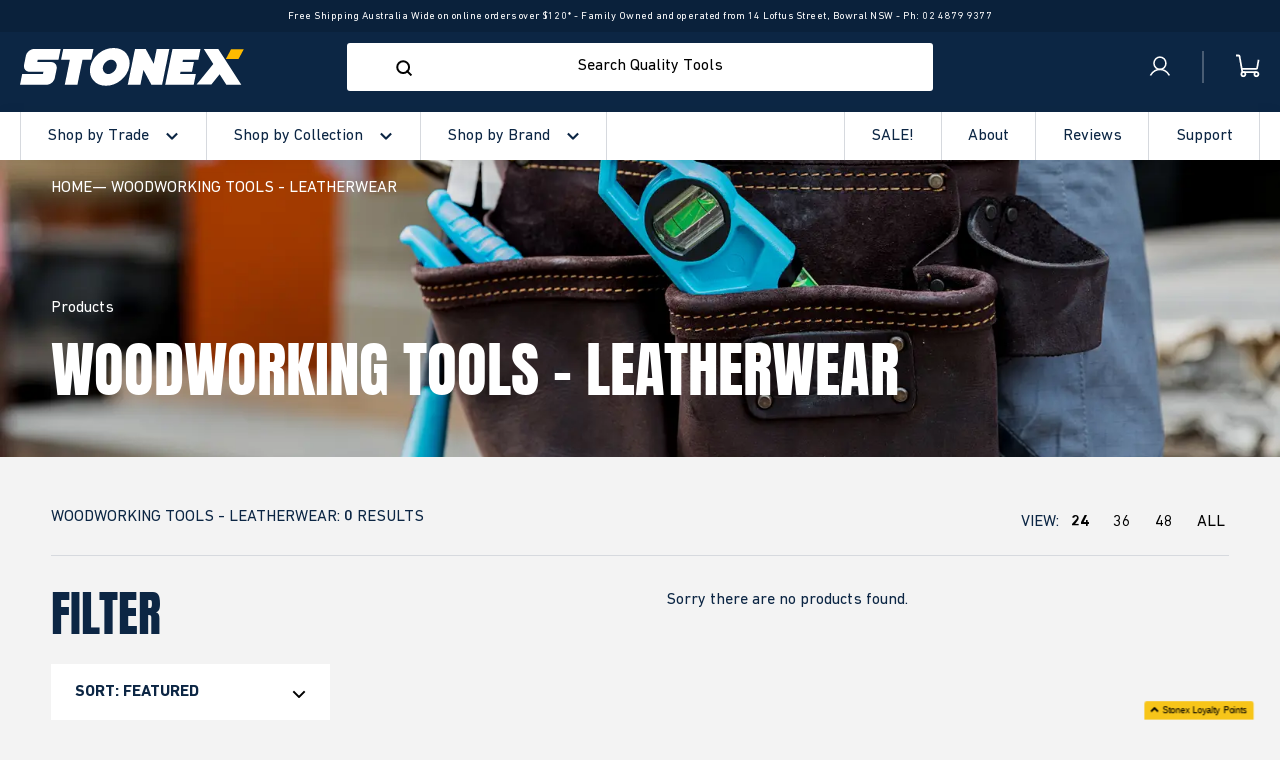

--- FILE ---
content_type: text/html; charset=utf-8
request_url: https://stonex.com.au/collections/woodworking-tools-leatherwear
body_size: 48175
content:
<!DOCTYPE HTML>
<html class="js-unavailable" lang="en">
  <head>
<!--
  Copyright 2026 
--><meta charset="utf-8" />
<meta http-equiv="X-UA-Compatible" content="IE=edge" />
<meta name="viewport" content="width=device-width, initial-scale=1.0, maximum-scale=1.0, user-scalable=no" />


<link rel="canonical" href="https://stonex.com.au/collections/woodworking-tools-leatherwear" /><link rel="dns-prefetch" href="//monorail-edge.shopifysvc.com" /><link rel="dns-prefetch" href="//cdn.shopify.com" /><link rel="dns-prefetch" href="//cdnjs.cloudflare.com" /><link rel="shortcut icon" href="//stonex.com.au/cdn/shop/files/favicon_32x32.png?v=1654669878" type="image/png" />









<link rel="preload" href="//stonex.com.au/cdn/shop/t/37/assets/Anton.woff2?v=101731258429089515471754523043" as="font" type="font/woff2" crossorigin="anonymous">
<link rel="preload" href="//stonex.com.au/cdn/shop/t/37/assets/DINNextW1G.woff2?v=20476547694716765441754523043" as="font" type="font/woff2" crossorigin="anonymous">
<link rel="preload" href="//stonex.com.au/cdn/shop/t/37/assets/DINNextW1G-Bold.woff2?v=175275764744617907531754523043" as="font" type="font/woff2" crossorigin="anonymous">

<link rel="preconnect" href="https://cdn.shopify.com" crossorigin><link rel="preload" href="//stonex.com.au/cdn/shop/t/37/assets/layout.theme.css?v=125794202831761195711754523043" as="style" onload="this.onload=null;this.rel='stylesheet'">
    <noscript><link rel="stylesheet" href="//stonex.com.au/cdn/shop/t/37/assets/layout.theme.css?v=125794202831761195711754523043"></noscript><link rel="preload" href="//stonex.com.au/cdn/shop/t/37/assets/template.collection.css?v=131434523773180996711754523043" as="style" onload="this.onload=null;this.rel='stylesheet'">
    <noscript><link rel="stylesheet" href="//stonex.com.au/cdn/shop/t/37/assets/template.collection.css?v=131434523773180996711754523043"></noscript><link rel="preload" href="//stonex.com.au/cdn/shop/t/37/assets/site.custom.css?v=97710769053518173701767847881" as="style" onload="this.onload=null;this.rel='stylesheet'">
<noscript><link rel="stylesheet" href="//stonex.com.au/cdn/shop/t/37/assets/site.custom.css?v=97710769053518173701767847881"></noscript>




<script type="text/javascript" data-language-strings>
  var a = function(k,v) {((window.Language=window.Language||{}).strings=window.Language.strings||{})[k]=v;};a("general.menu.title","Menu");a("cart.title","Your Cart");a("cart.empty_heading","Your Cart Is Empty");a("cart.header_subtitle","Your");a("cart.header_title","Cart");a("cart.subtotal","Subtotal:");a("cart.go_to_checkout","Checkout");a("cart.free_shipping_remaining_html","You are {{ remaining }} away from free shipping");a("cart.free_shipping_unlocked_html","You've got free shipping!");a("cart.view_cart","Translation missing: en.cart.view_cart");a("cart.add","Quick Add");a("cart.upsell_heading","Did These Catch Your Eye Too?");a("cart.remove","Remove");a("cart.count_postfix.one","{{ count }} item");a("cart.count_postfix.other","{{ count }} items");a("products.product.free","Free");</script>

<meta name="google-site-verification" content="KgbjJuTrPTa8ijYE6esgEe9ob8IiwKkcqdqo_i9WoAY" />
<meta name="google-site-verification" content="T7LNiSfooMf8jADKkI9QDBQL4D4EsELAMZjdWRn-gGw" />








<script>
  window.addEventListener('DOMContentLoaded', function () {
    const params = new URLSearchParams(window.location.search);
    if (params.has('pr_prod_strat')) {
      var venntov_robotVals = "noindex, nofollow";
      if (venntov_robotVals !== "") {
          document.querySelectorAll("[name='robots']").forEach(e => e.remove());
          var venntov_robotMeta = document.createElement('meta');
          venntov_robotMeta.name = "robots";
          venntov_robotMeta.content = venntov_robotVals;
          var venntov_head = document.head;
          venntov_head.appendChild(venntov_robotMeta);
      }
    }
  });
</script>



      
<script>window.performance && window.performance.mark && window.performance.mark('shopify.content_for_header.start');</script><meta name="google-site-verification" content="T7LNiSfooMf8jADKkI9QDBQL4D4EsELAMZjdWRn-gGw">
<meta name="facebook-domain-verification" content="shte18n15kmb7ue6ivelux5bgtwyed">
<meta id="shopify-digital-wallet" name="shopify-digital-wallet" content="/3640977/digital_wallets/dialog">
<meta name="shopify-checkout-api-token" content="cac3e43685f3f8bdbfa63669547cfb8c">
<meta id="in-context-paypal-metadata" data-shop-id="3640977" data-venmo-supported="false" data-environment="production" data-locale="en_US" data-paypal-v4="true" data-currency="AUD">
<link rel="alternate" type="application/atom+xml" title="Feed" href="/collections/woodworking-tools-leatherwear.atom" />
<link rel="alternate" type="application/json+oembed" href="https://stonex.com.au/collections/woodworking-tools-leatherwear.oembed">
<script async="async" src="/checkouts/internal/preloads.js?locale=en-AU"></script>
<link rel="preconnect" href="https://shop.app" crossorigin="anonymous">
<script async="async" src="https://shop.app/checkouts/internal/preloads.js?locale=en-AU&shop_id=3640977" crossorigin="anonymous"></script>
<script id="apple-pay-shop-capabilities" type="application/json">{"shopId":3640977,"countryCode":"AU","currencyCode":"AUD","merchantCapabilities":["supports3DS"],"merchantId":"gid:\/\/shopify\/Shop\/3640977","merchantName":"Stonex Tools Australia","requiredBillingContactFields":["postalAddress","email","phone"],"requiredShippingContactFields":["postalAddress","email","phone"],"shippingType":"shipping","supportedNetworks":["visa","masterCard","amex","jcb"],"total":{"type":"pending","label":"Stonex Tools Australia","amount":"1.00"},"shopifyPaymentsEnabled":true,"supportsSubscriptions":true}</script>
<script id="shopify-features" type="application/json">{"accessToken":"cac3e43685f3f8bdbfa63669547cfb8c","betas":["rich-media-storefront-analytics"],"domain":"stonex.com.au","predictiveSearch":true,"shopId":3640977,"locale":"en"}</script>
<script>var Shopify = Shopify || {};
Shopify.shop = "stonex.myshopify.com";
Shopify.locale = "en";
Shopify.currency = {"active":"AUD","rate":"1.0"};
Shopify.country = "AU";
Shopify.theme = {"name":"STONEX Analytics Cleanup","id":178840273196,"schema_name":"Process Creative","schema_version":"2.0.0","theme_store_id":null,"role":"main"};
Shopify.theme.handle = "null";
Shopify.theme.style = {"id":null,"handle":null};
Shopify.cdnHost = "stonex.com.au/cdn";
Shopify.routes = Shopify.routes || {};
Shopify.routes.root = "/";</script>
<script type="module">!function(o){(o.Shopify=o.Shopify||{}).modules=!0}(window);</script>
<script>!function(o){function n(){var o=[];function n(){o.push(Array.prototype.slice.apply(arguments))}return n.q=o,n}var t=o.Shopify=o.Shopify||{};t.loadFeatures=n(),t.autoloadFeatures=n()}(window);</script>
<script>
  window.ShopifyPay = window.ShopifyPay || {};
  window.ShopifyPay.apiHost = "shop.app\/pay";
  window.ShopifyPay.redirectState = null;
</script>
<script id="shop-js-analytics" type="application/json">{"pageType":"collection"}</script>
<script defer="defer" async type="module" src="//stonex.com.au/cdn/shopifycloud/shop-js/modules/v2/client.init-shop-cart-sync_BdyHc3Nr.en.esm.js"></script>
<script defer="defer" async type="module" src="//stonex.com.au/cdn/shopifycloud/shop-js/modules/v2/chunk.common_Daul8nwZ.esm.js"></script>
<script type="module">
  await import("//stonex.com.au/cdn/shopifycloud/shop-js/modules/v2/client.init-shop-cart-sync_BdyHc3Nr.en.esm.js");
await import("//stonex.com.au/cdn/shopifycloud/shop-js/modules/v2/chunk.common_Daul8nwZ.esm.js");

  window.Shopify.SignInWithShop?.initShopCartSync?.({"fedCMEnabled":true,"windoidEnabled":true});

</script>
<script>
  window.Shopify = window.Shopify || {};
  if (!window.Shopify.featureAssets) window.Shopify.featureAssets = {};
  window.Shopify.featureAssets['shop-js'] = {"shop-cart-sync":["modules/v2/client.shop-cart-sync_QYOiDySF.en.esm.js","modules/v2/chunk.common_Daul8nwZ.esm.js"],"init-fed-cm":["modules/v2/client.init-fed-cm_DchLp9rc.en.esm.js","modules/v2/chunk.common_Daul8nwZ.esm.js"],"shop-button":["modules/v2/client.shop-button_OV7bAJc5.en.esm.js","modules/v2/chunk.common_Daul8nwZ.esm.js"],"init-windoid":["modules/v2/client.init-windoid_DwxFKQ8e.en.esm.js","modules/v2/chunk.common_Daul8nwZ.esm.js"],"shop-cash-offers":["modules/v2/client.shop-cash-offers_DWtL6Bq3.en.esm.js","modules/v2/chunk.common_Daul8nwZ.esm.js","modules/v2/chunk.modal_CQq8HTM6.esm.js"],"shop-toast-manager":["modules/v2/client.shop-toast-manager_CX9r1SjA.en.esm.js","modules/v2/chunk.common_Daul8nwZ.esm.js"],"init-shop-email-lookup-coordinator":["modules/v2/client.init-shop-email-lookup-coordinator_UhKnw74l.en.esm.js","modules/v2/chunk.common_Daul8nwZ.esm.js"],"pay-button":["modules/v2/client.pay-button_DzxNnLDY.en.esm.js","modules/v2/chunk.common_Daul8nwZ.esm.js"],"avatar":["modules/v2/client.avatar_BTnouDA3.en.esm.js"],"init-shop-cart-sync":["modules/v2/client.init-shop-cart-sync_BdyHc3Nr.en.esm.js","modules/v2/chunk.common_Daul8nwZ.esm.js"],"shop-login-button":["modules/v2/client.shop-login-button_D8B466_1.en.esm.js","modules/v2/chunk.common_Daul8nwZ.esm.js","modules/v2/chunk.modal_CQq8HTM6.esm.js"],"init-customer-accounts-sign-up":["modules/v2/client.init-customer-accounts-sign-up_C8fpPm4i.en.esm.js","modules/v2/client.shop-login-button_D8B466_1.en.esm.js","modules/v2/chunk.common_Daul8nwZ.esm.js","modules/v2/chunk.modal_CQq8HTM6.esm.js"],"init-shop-for-new-customer-accounts":["modules/v2/client.init-shop-for-new-customer-accounts_CVTO0Ztu.en.esm.js","modules/v2/client.shop-login-button_D8B466_1.en.esm.js","modules/v2/chunk.common_Daul8nwZ.esm.js","modules/v2/chunk.modal_CQq8HTM6.esm.js"],"init-customer-accounts":["modules/v2/client.init-customer-accounts_dRgKMfrE.en.esm.js","modules/v2/client.shop-login-button_D8B466_1.en.esm.js","modules/v2/chunk.common_Daul8nwZ.esm.js","modules/v2/chunk.modal_CQq8HTM6.esm.js"],"shop-follow-button":["modules/v2/client.shop-follow-button_CkZpjEct.en.esm.js","modules/v2/chunk.common_Daul8nwZ.esm.js","modules/v2/chunk.modal_CQq8HTM6.esm.js"],"lead-capture":["modules/v2/client.lead-capture_BntHBhfp.en.esm.js","modules/v2/chunk.common_Daul8nwZ.esm.js","modules/v2/chunk.modal_CQq8HTM6.esm.js"],"checkout-modal":["modules/v2/client.checkout-modal_CfxcYbTm.en.esm.js","modules/v2/chunk.common_Daul8nwZ.esm.js","modules/v2/chunk.modal_CQq8HTM6.esm.js"],"shop-login":["modules/v2/client.shop-login_Da4GZ2H6.en.esm.js","modules/v2/chunk.common_Daul8nwZ.esm.js","modules/v2/chunk.modal_CQq8HTM6.esm.js"],"payment-terms":["modules/v2/client.payment-terms_MV4M3zvL.en.esm.js","modules/v2/chunk.common_Daul8nwZ.esm.js","modules/v2/chunk.modal_CQq8HTM6.esm.js"]};
</script>
<script>(function() {
  var isLoaded = false;
  function asyncLoad() {
    if (isLoaded) return;
    isLoaded = true;
    var urls = ["https:\/\/cdn-stamped-io.azureedge.net\/files\/shopify.v2.min.js?shop=stonex.myshopify.com","https:\/\/cdn1.stamped.io\/files\/shopify.v2.min.js?shop=stonex.myshopify.com","https:\/\/cdn1.stamped.io\/files\/widget.min.js?shop=stonex.myshopify.com","\/\/livesearch.okasconcepts.com\/js\/livesearch.init.min.js?v=2\u0026shop=stonex.myshopify.com","https:\/\/cdn.hextom.com\/js\/freeshippingbar.js?shop=stonex.myshopify.com"];
    for (var i = 0; i < urls.length; i++) {
      var s = document.createElement('script');
      s.type = 'text/javascript';
      s.async = true;
      s.src = urls[i];
      var x = document.getElementsByTagName('script')[0];
      x.parentNode.insertBefore(s, x);
    }
  };
  if(window.attachEvent) {
    window.attachEvent('onload', asyncLoad);
  } else {
    window.addEventListener('load', asyncLoad, false);
  }
})();</script>
<script id="__st">var __st={"a":3640977,"offset":39600,"reqid":"b594872f-2235-401b-93a8-28e0cc9a8343-1769028666","pageurl":"stonex.com.au\/collections\/woodworking-tools-leatherwear","u":"c0fd933077a6","p":"collection","rtyp":"collection","rid":268529598506};</script>
<script>window.ShopifyPaypalV4VisibilityTracking = true;</script>
<script id="captcha-bootstrap">!function(){'use strict';const t='contact',e='account',n='new_comment',o=[[t,t],['blogs',n],['comments',n],[t,'customer']],c=[[e,'customer_login'],[e,'guest_login'],[e,'recover_customer_password'],[e,'create_customer']],r=t=>t.map((([t,e])=>`form[action*='/${t}']:not([data-nocaptcha='true']) input[name='form_type'][value='${e}']`)).join(','),a=t=>()=>t?[...document.querySelectorAll(t)].map((t=>t.form)):[];function s(){const t=[...o],e=r(t);return a(e)}const i='password',u='form_key',d=['recaptcha-v3-token','g-recaptcha-response','h-captcha-response',i],f=()=>{try{return window.sessionStorage}catch{return}},m='__shopify_v',_=t=>t.elements[u];function p(t,e,n=!1){try{const o=window.sessionStorage,c=JSON.parse(o.getItem(e)),{data:r}=function(t){const{data:e,action:n}=t;return t[m]||n?{data:e,action:n}:{data:t,action:n}}(c);for(const[e,n]of Object.entries(r))t.elements[e]&&(t.elements[e].value=n);n&&o.removeItem(e)}catch(o){console.error('form repopulation failed',{error:o})}}const l='form_type',E='cptcha';function T(t){t.dataset[E]=!0}const w=window,h=w.document,L='Shopify',v='ce_forms',y='captcha';let A=!1;((t,e)=>{const n=(g='f06e6c50-85a8-45c8-87d0-21a2b65856fe',I='https://cdn.shopify.com/shopifycloud/storefront-forms-hcaptcha/ce_storefront_forms_captcha_hcaptcha.v1.5.2.iife.js',D={infoText:'Protected by hCaptcha',privacyText:'Privacy',termsText:'Terms'},(t,e,n)=>{const o=w[L][v],c=o.bindForm;if(c)return c(t,g,e,D).then(n);var r;o.q.push([[t,g,e,D],n]),r=I,A||(h.body.append(Object.assign(h.createElement('script'),{id:'captcha-provider',async:!0,src:r})),A=!0)});var g,I,D;w[L]=w[L]||{},w[L][v]=w[L][v]||{},w[L][v].q=[],w[L][y]=w[L][y]||{},w[L][y].protect=function(t,e){n(t,void 0,e),T(t)},Object.freeze(w[L][y]),function(t,e,n,w,h,L){const[v,y,A,g]=function(t,e,n){const i=e?o:[],u=t?c:[],d=[...i,...u],f=r(d),m=r(i),_=r(d.filter((([t,e])=>n.includes(e))));return[a(f),a(m),a(_),s()]}(w,h,L),I=t=>{const e=t.target;return e instanceof HTMLFormElement?e:e&&e.form},D=t=>v().includes(t);t.addEventListener('submit',(t=>{const e=I(t);if(!e)return;const n=D(e)&&!e.dataset.hcaptchaBound&&!e.dataset.recaptchaBound,o=_(e),c=g().includes(e)&&(!o||!o.value);(n||c)&&t.preventDefault(),c&&!n&&(function(t){try{if(!f())return;!function(t){const e=f();if(!e)return;const n=_(t);if(!n)return;const o=n.value;o&&e.removeItem(o)}(t);const e=Array.from(Array(32),(()=>Math.random().toString(36)[2])).join('');!function(t,e){_(t)||t.append(Object.assign(document.createElement('input'),{type:'hidden',name:u})),t.elements[u].value=e}(t,e),function(t,e){const n=f();if(!n)return;const o=[...t.querySelectorAll(`input[type='${i}']`)].map((({name:t})=>t)),c=[...d,...o],r={};for(const[a,s]of new FormData(t).entries())c.includes(a)||(r[a]=s);n.setItem(e,JSON.stringify({[m]:1,action:t.action,data:r}))}(t,e)}catch(e){console.error('failed to persist form',e)}}(e),e.submit())}));const S=(t,e)=>{t&&!t.dataset[E]&&(n(t,e.some((e=>e===t))),T(t))};for(const o of['focusin','change'])t.addEventListener(o,(t=>{const e=I(t);D(e)&&S(e,y())}));const B=e.get('form_key'),M=e.get(l),P=B&&M;t.addEventListener('DOMContentLoaded',(()=>{const t=y();if(P)for(const e of t)e.elements[l].value===M&&p(e,B);[...new Set([...A(),...v().filter((t=>'true'===t.dataset.shopifyCaptcha))])].forEach((e=>S(e,t)))}))}(h,new URLSearchParams(w.location.search),n,t,e,['guest_login'])})(!0,!0)}();</script>
<script integrity="sha256-4kQ18oKyAcykRKYeNunJcIwy7WH5gtpwJnB7kiuLZ1E=" data-source-attribution="shopify.loadfeatures" defer="defer" src="//stonex.com.au/cdn/shopifycloud/storefront/assets/storefront/load_feature-a0a9edcb.js" crossorigin="anonymous"></script>
<script crossorigin="anonymous" defer="defer" src="//stonex.com.au/cdn/shopifycloud/storefront/assets/shopify_pay/storefront-65b4c6d7.js?v=20250812"></script>
<script data-source-attribution="shopify.dynamic_checkout.dynamic.init">var Shopify=Shopify||{};Shopify.PaymentButton=Shopify.PaymentButton||{isStorefrontPortableWallets:!0,init:function(){window.Shopify.PaymentButton.init=function(){};var t=document.createElement("script");t.src="https://stonex.com.au/cdn/shopifycloud/portable-wallets/latest/portable-wallets.en.js",t.type="module",document.head.appendChild(t)}};
</script>
<script data-source-attribution="shopify.dynamic_checkout.buyer_consent">
  function portableWalletsHideBuyerConsent(e){var t=document.getElementById("shopify-buyer-consent"),n=document.getElementById("shopify-subscription-policy-button");t&&n&&(t.classList.add("hidden"),t.setAttribute("aria-hidden","true"),n.removeEventListener("click",e))}function portableWalletsShowBuyerConsent(e){var t=document.getElementById("shopify-buyer-consent"),n=document.getElementById("shopify-subscription-policy-button");t&&n&&(t.classList.remove("hidden"),t.removeAttribute("aria-hidden"),n.addEventListener("click",e))}window.Shopify?.PaymentButton&&(window.Shopify.PaymentButton.hideBuyerConsent=portableWalletsHideBuyerConsent,window.Shopify.PaymentButton.showBuyerConsent=portableWalletsShowBuyerConsent);
</script>
<script data-source-attribution="shopify.dynamic_checkout.cart.bootstrap">document.addEventListener("DOMContentLoaded",(function(){function t(){return document.querySelector("shopify-accelerated-checkout-cart, shopify-accelerated-checkout")}if(t())Shopify.PaymentButton.init();else{new MutationObserver((function(e,n){t()&&(Shopify.PaymentButton.init(),n.disconnect())})).observe(document.body,{childList:!0,subtree:!0})}}));
</script>
<link id="shopify-accelerated-checkout-styles" rel="stylesheet" media="screen" href="https://stonex.com.au/cdn/shopifycloud/portable-wallets/latest/accelerated-checkout-backwards-compat.css" crossorigin="anonymous">
<style id="shopify-accelerated-checkout-cart">
        #shopify-buyer-consent {
  margin-top: 1em;
  display: inline-block;
  width: 100%;
}

#shopify-buyer-consent.hidden {
  display: none;
}

#shopify-subscription-policy-button {
  background: none;
  border: none;
  padding: 0;
  text-decoration: underline;
  font-size: inherit;
  cursor: pointer;
}

#shopify-subscription-policy-button::before {
  box-shadow: none;
}

      </style>

<script>window.performance && window.performance.mark && window.performance.mark('shopify.content_for_header.end');</script>
<script type="application/ld+json">
  {
    "@context": "http://schema.org",
    "@type": "Organization",
    "name": "Stonex Tools Australia",
    "url": "https://stonex.com.au",
    "logo": "https://customers.seomanager.com/knowledgegraph/logo/stonex_myshopify_com_logo.png?cache=8876",
    "image": "https://customers.seomanager.com/knowledgegraph/logo/stonex_myshopify_com_logo.png?cache=8876",
    "contactPoint": [],
    "sameAs": ["https://www.facebook.com/stonextoolsaustralia/", "https://x.com/stonextools", "https://www.instagram.com/stonextoolsonline/", "https://www.youtube.com/c/StonexAu", "https://www.linkedin.com/company-beta/6583967/", "", "", ""]
  }
</script>

<script type="application/ld+json">
  {
    "@context": "https://schema.org",
    "@type": "Store",
    "name": "Stonex Tools Australia",
    "url": "https://stonex.com.au",
    "description": "STONEX TOOLS - Buy Tools Online Australia - Supplier of Quality Tools from all over the world. Estwing, Flex, Gison, OX, Magswitch, Diamaster, Rodia, BMI, Raimondi, Sigma, Marshalltown, Shinano.",
    "image": "https://customers.seomanager.com/knowledgegraph/logo/stonex_myshopify_com_logo.png?cache=8876",
    "telephone": "1800 268 888",
    "geo": {
    "@type": "GeoCoordinates",
    "latitude": "-34.5304441",
    "longitude": "150.4660289"
    },
    "address": {
    "@type": "PostalAddress",
    "streetAddress": "PO Box 124",
    "addressLocality": "BOWRAL",
    "addressRegion": "New South Wales",
    "postalCode": "2576",
    "addressCountry": "AU"
    }
  }
</script>





<script type="application/ld+json">
{
  "@context": "https://schema.org",
  "@type": "BreadcrumbList",
  "itemListElement": [
    {
      "@type": "ListItem",
      "position": 1,
      "name": "Home",
      "item": "https://stonex.com.au"
    },
    {
      "@type": "ListItem",
      "position": 2,
      "name": "Woodworking Tools - Leatherwear",
      "item": "https://stonex.com.au/collections/woodworking-tools-leatherwear"
    }
  ]
}
</script>
<script type="application/ld+json">
    {
      "@context": "https://schema.org",
      "@type": "CollectionPage",
      "@id": "https://stonex.com.au/collections/woodworking-tools-leatherwear",
      "name": "Woodworking Tools - Leatherwear",
      "url": "https://stonex.com.au/collections/woodworking-tools-leatherwear",
      
      "mainEntity": {
        "@type": "ItemList",
        "itemListElement": [
          
        ]
      }
    }
    </script>


 <title>
    Woodworking Tools - Leatherwear
</title>



<script>
	window.addEventListener('DOMContentLoaded', function () {
		var metaDesc = document.querySelector('meta[name="description"]');
		if (metaDesc && metaDesc.content.trim() === "") {
			var fallback =  document.title + " – Browse our selection of "+ document.title + " products. Fast shipping available.";
			metaDesc.setAttribute("content", fallback);
		}
	});
</script>

    
    
    <meta name="facebook-domain-verification" content="7f8ywb4y3czw6k9ihvavwctk077w10" />

  <!-- BEGIN app block: shopify://apps/sam-shipping-protect/blocks/widget/939fd088-5378-4880-9804-272c843887bf -->









<script id="sam-protect-config">
  var __SAM = {
    shopFormatMoney: '${{amount}}',
    shopFormatMoneyWithCurrency: '${{amount}} AUD',
    shopSetting: {"itemShippingAddons":{"fixedVariantId":"gid://shopify/ProductVariant/52262367428908","fixedProductId":"gid://shopify/Product/10135632281900","percentageProductId":"gid://shopify/Product/10135632314668"}},
    protectConfig: {"price":{"typePrice":"fixed","price":"11","subfix":"","currencyCode":""},"content":{"title":"Freight Protection for Just $11","description":"","policyText":"🛈","linkPolicy":"https://stonex.com.au/pages/freight-protection"},"icon":{"customIcon":[],"iconPublicUrl":"","iconSelected":null,"selectIcon":null},"specicalSetting":{"autoFulfillment":"1","disableStatusButton":"0","autoPreSelect":"0"},"visibility":{"byMinimumTotalCartValue":false,"minimumTotalCartValue":0,"byMarket":false,"markets":[]},"exclude":{"exType":"1","id":[]},"style":{"offerStyle":"toggle","offerPosition":"left","widgetPosition":"above"},"customStyle":{"iconSize":16,"iconCornerRadius":11,"borderSize":0,"cornerRadius":11,"verticalPadding":11,"horizontalPadding":11,"colorTitle":"#000000","colorBackground":"#f3f3f3","colorDescription":"#000000","colorBorder":"#50933A","colorOtpInActive":"#31C948","colorOtpOutActive":"#BABABA"},"checkout":{"status":"inactive","btnType":"toggle","border":"base","borderStyle":"solid","borderRadius":"base","padding":"small","background":"base","iconSize":60,"titleColor":"base","titleTone":"auto","titleType":"strong","descriptionColor":"base","descriptionTone":"auto","descriptionType":"offset","policyTextTone":"auto"}},
    translations: {},
    claim: {},
    widget: {},
    settingData: {
      protectInited: false,
      customPricing: null,
      variantFixedBasePriceId: 'null',
      widgetCssUrl: "https://cdn.shopify.com/extensions/019bb8cc-a4c2-745e-b1e1-c51f37ca9af5/sam-shipping-protection-942/assets/widget.css"
    },
    customization: null,
    customer: { id: '', tags: '' },
    pageType: 'collection',
    planInfo: {"isHiddenWidget":false,"isHiddenBranding":true,"autoPreSelect":true,"plan":"standard"},
  };
</script>

<!-- END app block --><!-- BEGIN app block: shopify://apps/okas-live-search-filter/blocks/app-block/77de2d4b-51b0-46d6-9fa5-dbe675e819d8 --><script>
  
    
      
            const _0xY9yrmhE9 = {        "en": {                    "_ls_t_search": "Search ",          "_ls_t_products": "Products ",          "_ls_t_pages": "Pages ",          "_ls_t_blogs": "Blogs ",          "_ls_t_grid_view": "Grid View ",          "_ls_t_list_view": "List View ",          "_ls_t_fixed_filter": "Fixed Filter ",          "_ls_t_sidebar_filter": "Sidebar Filter ",          "_ls_t_sort_default": "Default ",          "_ls_t_sort_price_lh": "Price: Low to High ",          "_ls_t_sort_price_hl": "Price: High to Low ",          "_ls_t_sort_alpha_az": "Alphabetically: A -&gt; Z ",          "_ls_t_sort_alpha_za": "Alphabetically: Z -&gt; A ",          "_ls_t_sort_date_on": "Date: New to Old ",          "_ls_t_sort_date_no": "Date: Old to New ",          "_ls_t_sort_relevance": "Relevance ",          "_ls_t_sale": "Sale ",          "_ls_t_sold": "Sold Out ",          "_ls_t_your_search_for": "Your search for ",          "_ls_t_no_results": "did not yield any results. ",          "_ls_t_filter": "Filter ",          "_ls_t_results": "results ",          "_ls_t_clear": "Clear ",          "_ls_t_clear_all": "Clear All ",          "_ls_t_show_filters": "Show Filters ",          "_ls_t_close_filters": "Close Filters ",          "_ls_t_price": "PRICE ",          "_ls_t_availabilities": "AVAILABILITY ",          "_ls_t_vendors": "VENDORS ",          "_ls_t_types": "TYPES ",          "_ls_t_tags": "TAGS ",          "_ls_t_showing": "Showing ",          "_ls_t_of": "of ",          "_ls_t_filter_availabilities": "Filter Availability ",          "_ls_t_filter_vendors": "Filter Vendors ",          "_ls_t_filter_types": "Filter Types ",          "_ls_t_filter_tags": "Filter Tags ",          "_ls_t_price_from": "Price From ",          "_ls_t_price_to": "Price To ",          "_ls_t_available_moddes_in_stock": "In Stock",          "_ls_t_available_moddes_out_of_stock": "Out of Stock",          "_ls_t_go_text": "Go",                              "_ls_s_footer_text": "SEE ALL RESULTS",          "_ls_s_no_results_text": "No Results Found",          "_ls_s_sale_text": "Sale",          "_ls_s_products": "PRODUCTS",          "_ls_s_pages": "PAGES",          "_ls_s_blogs": "BLOGS",          "_ls_s_collections": "COLLECTIONS",          "_ls_s_popular": "POPULAR SUGGESTIONS"        }      }        
    

  
  if ("undefined" == typeof _ls_loaded) {
    _ls_loaded = !0;
    var e = document.createElement("script");
    e.src = "https://cdn.shopify.com/s/files/1/0331/8097/files/livesearch.complete.min_5fd058c2-0401-4f72-a351-b5ec23e835ff.js?v=1735459337", e.async = !0, document.head.appendChild(e)    
  }  
</script>



<!-- END app block --><!-- BEGIN app block: shopify://apps/accentuate/blocks/recently-viewed-embed/428a4822-57b4-4291-92b3-3f34bc7a240e -->
<script src="https://cdn.shopify.com/extensions/019a81c1-9213-7136-83eb-ae691d4ae957/accentuate-15/assets/recently-viewed.js" defer></script>



<!-- END app block --><!-- BEGIN app block: shopify://apps/gsc-countdown-timer/blocks/countdown-bar/58dc5b1b-43d2-4209-b1f3-52aff31643ed --><style>
  .gta-block__error {
    display: flex;
    flex-flow: column nowrap;
    gap: 12px;
    padding: 32px;
    border-radius: 12px;
    margin: 12px 0;
    background-color: #fff1e3;
    color: #412d00;
  }

  .gta-block__error-title {
    font-size: 18px;
    font-weight: 600;
    line-height: 28px;
  }

  .gta-block__error-body {
    font-size: 14px;
    line-height: 24px;
  }
</style>

<script>
  (function () {
    try {
      window.GSC_COUNTDOWN_META = {
        product_collections: null,
        product_tags: null,
      };

      const widgets = [{"bar":{"sticky":true,"justify":"center","position":"top","closeButton":{"color":"#1d1d1d","enabled":false}},"key":"GSC-BAR-WYKIrvsCaPHW","type":"bar","timer":{"date":"2025-12-05T00:59:00.000+11:00","mode":"date","hours":72,"onEnd":"hide","minutes":0,"seconds":0,"recurring":{"endHours":0,"endMinutes":0,"repeatDays":[],"startHours":0,"startMinutes":0},"scheduling":{"end":null,"start":null}},"content":{"align":"center","items":[{"id":"text-wNsddIHjGOYv","type":"text","align":"left","color":"#0a213b","value":"Flash sale ends in:","enabled":true,"padding":{"mobile":{},"desktop":{}},"fontFamily":"font2","fontWeight":"700","textTransform":"uppercase","mobileFontSize":"15px","desktopFontSize":"24px","mobileLineHeight":"1.3","desktopLineHeight":"1.2","mobileLetterSpacing":"0","desktopLetterSpacing":"0"},{"id":"text-SUvkqpJuJqtx","type":"text","align":"left","color":"#1d1d1d","value":"ends in:","enabled":false,"padding":{"mobile":{},"desktop":{}},"fontFamily":"font2","fontWeight":"500","textTransform":"uppercase","mobileFontSize":"8px","desktopFontSize":"20px","mobileLineHeight":"1.3","desktopLineHeight":"1.3","mobileLetterSpacing":"0","desktopLetterSpacing":"0.8px"},{"id":"timer-WEqrMXQJNHPO","type":"timer","view":"custom","border":{"size":"2px","color":"#FFFFFF","enabled":false},"digits":{"color":"#0c2644","fontSize":"58px","fontFamily":"font3","fontWeight":"700"},"labels":{"days":"days","color":"#0c2644","hours":"hRS","enabled":true,"minutes":"mINS","seconds":"secs","fontSize":"20px","fontFamily":"font2","fontWeight":"500","milliseconds":"ms","textTransform":"uppercase"},"layout":"separate","margin":{"mobile":{},"desktop":{"top":"-5px","bottom":"-5px"}},"radius":{"value":"16px","enabled":false},"shadow":{"type":"","color":"black","enabled":true},"enabled":true,"padding":{"mobile":{},"desktop":{"top":"0px"}},"fontSize":{"mobile":"14px","desktop":"18px"},"separator":{"type":"colon","color":"#1d1d1d","enabled":true},"background":{"blur":"2px","color":"#000000","enabled":false},"unitFormat":"d:h:m:s","mobileWidth":"205px","desktopWidth":"302px"},{"id":"button-sgzleHNokCWz","href":"https:\/\/shopify.com","type":"button","label":"Shop now","width":"content","border":{"size":"2px","color":"#1d1d1d","enabled":true},"margin":{"mobile":{"top":"0px","left":"0px","right":"0px","bottom":"0px"},"desktop":{"top":"0px","left":"0px","right":"0px","bottom":"0px"}},"radius":{"value":"0px","enabled":true},"target":"_self","enabled":false,"padding":{"mobile":{"top":"4px","left":"20px","right":"20px","bottom":"4px"},"desktop":{"top":"12px","left":"32px","right":"32px","bottom":"12px"}},"textColor":"#dbee10","background":{"blur":"0px","color":"#000000","enabled":true},"fontFamily":"font2","fontWeight":"500","textTransform":"uppercase","mobileFontSize":"12px","desktopFontSize":"13px","mobileLetterSpacing":"0","desktopLetterSpacing":"0"},{"id":"coupon-UOZRzQrqwYqk","code":"PASTE YOUR CODE","icon":{"type":"tag","enabled":true},"type":"coupon","label":"Save 35%","action":"copy","border":{"size":"2px","color":"#000000","enabled":true},"margin":{"mobile":{"top":"0px","left":"0px","right":"0px","bottom":"0px"},"desktop":{"top":"0px","left":"0px","right":"0px","bottom":"0px"}},"radius":{"value":"0px","enabled":false},"enabled":false,"padding":{"mobile":{"top":"4px","left":"12px","right":"12px","bottom":"4px"},"desktop":{"top":"6px","left":"16px","right":"16px","bottom":"6px"}},"textColor":"#000000","background":{"blur":"0px","color":"#dcee13","enabled":true},"fontFamily":"font2","fontWeight":"600","textTransform":"uppercase","mobileFontSize":"12px","desktopFontSize":"29px"}],"border":{"size":"1px","color":"#000000","enabled":false},"layout":"column","margin":{"mobile":{"top":"0px","left":"0px","right":"0px","bottom":"0px"},"desktop":{"top":"0px","left":"0px","right":"0px","bottom":"0px"}},"radius":{"value":"8px","enabled":false},"padding":{"mobile":{"top":"4px","left":"0px","right":"0px","bottom":"4px"},"desktop":{"top":"8px","left":"28px","right":"28px","bottom":"8px"}},"mobileGap":"12px","background":{"src":null,"blur":"8px","source":"color","bgColor":"#f2c714","enabled":true,"overlayColor":"rgba(0,0,0,0)"},"desktopGap":"24px","mobileWidth":"100%","desktopWidth":"400px","backgroundClick":{"url":"https:\/\/stonex.com.au\/collections\/flash-sale","target":"_blank","enabled":true}},"enabled":true,"general":{"font1":"Squada One, cursive","font2":"Oswald, sans-serif","font3":"Squada One, cursive","preset":"black-friday-bar-2","breakpoint":"768px"},"section":null,"userCss":"","targeting":{"geo":null,"pages":{"cart":false,"home":true,"other":true,"password":true,"products":{"mode":"all","tags":[],"enabled":true,"specificProducts":[],"productsInCollections":[]},"collections":{"mode":"all","items":[],"enabled":true}}}},{"key":"GSC-LARGE-ybuvVajKfOwc","type":"banner","timer":{"date":"2025-06-30T23:59:00.000+10:00","mode":"date","hours":72,"onEnd":"hide","minutes":0,"seconds":0,"recurring":{"endHours":0,"endMinutes":0,"repeatDays":[],"startHours":0,"startMinutes":0},"scheduling":{"end":null,"start":null}},"content":{"align":"left","items":[{"id":"text-mEmriABrzJIU","type":"text","align":"left","color":"#ffffff","value":"Stocktake Clearance Sale","enabled":true,"padding":{"mobile":{},"desktop":{}},"fontFamily":"font1","fontWeight":"600","textTransform":"uppercase","mobileFontSize":"44px","desktopFontSize":"64px","mobileLineHeight":"1.3","desktopLineHeight":"0.9","mobileLetterSpacing":"0px","desktopLetterSpacing":"0"},{"id":"text-xmCQnwjjcRHr","type":"text","align":"left","color":"#ffffff","value":"Ends Midnight, June 30 — Don’t Miss Out!","enabled":true,"padding":{"mobile":{},"desktop":{"bottom":"6px"}},"fontFamily":"font1","fontWeight":"400","textTransform":"uppercase","mobileFontSize":"16px","desktopFontSize":"24px","mobileLineHeight":"1","desktopLineHeight":"1","mobileLetterSpacing":"0","desktopLetterSpacing":"0"},{"id":"timer-TVkJtoTNLntU","type":"timer","view":"custom","border":{"size":"2px","color":"#ffffff","enabled":true},"digits":{"color":"#ffffff","fontSize":"64px","fontFamily":"font3","fontWeight":"600"},"labels":{"days":"Days","color":"#ffffff","hours":"Hours","enabled":true,"minutes":"Minutes","seconds":"Seconds","fontSize":"16px","fontFamily":"font3","fontWeight":"400","textTransform":"capitalize"},"layout":"separate","margin":{"mobile":{},"desktop":{}},"radius":{"value":"16px","enabled":false},"shadow":{"type":"","color":"black","enabled":true},"enabled":true,"padding":{"mobile":{"top":"0px","bottom":"0px"},"desktop":{"top":"0px","bottom":"0px"}},"fontSize":{"mobile":"14px","desktop":"18px"},"separator":{"type":"colon","color":"#ffffff","enabled":true},"background":{"blur":"0px","color":"#218ac1","enabled":false},"unitFormat":"d:h:m:s","mobileWidth":"100%","desktopWidth":"100%"},{"id":"button-cHvLcofeLgXb","href":"https:\/\/shopify.com","type":"button","label":"Shop now","width":"content","border":{"size":"2px","color":"#000000","enabled":false},"margin":{"mobile":{"top":"0px","left":"0px","right":"0px","bottom":"0px"},"desktop":{"top":"0px","left":"0px","right":"0px","bottom":"0px"}},"radius":{"value":"12px","enabled":false},"target":"_self","enabled":false,"padding":{"mobile":{"top":"16px","left":"40px","right":"40px","bottom":"16px"},"desktop":{"top":"20px","left":"48px","right":"48px","bottom":"20px"}},"textColor":"#0f6908","background":{"blur":"0px","color":"#a6ffa5","enabled":true},"fontFamily":"font3","fontWeight":"600","textTransform":"unset","mobileFontSize":"14px","desktopFontSize":"14px","mobileLetterSpacing":"0","desktopLetterSpacing":"0"},{"id":"coupon-UvnLrfPdqVdL","code":"PASTE YOUR CODE","icon":{"type":"discount-star","enabled":true},"type":"coupon","label":"Save 35%","action":"copy","border":{"size":"1px","color":"#a6ffa5","enabled":true},"margin":{"mobile":{"top":"0px","left":"0px","right":"0px","bottom":"0px"},"desktop":{"top":"0px","left":"0px","right":"0px","bottom":"0px"}},"radius":{"value":"10px","enabled":false},"enabled":false,"padding":{"mobile":{"top":"14px","left":"40px","right":"40px","bottom":"14px"},"desktop":{"top":"16px","left":"40px","right":"40px","bottom":"16px"}},"textColor":"#a6ffa5","background":{"blur":"0px","color":"rgba(166,255,165,0.15)","enabled":true},"fontFamily":"font2","fontWeight":"600","textTransform":"uppercase","mobileFontSize":"12px","desktopFontSize":"14px"}],"border":{"size":"1px","color":"#ffffff","enabled":false},"layout":"column","margin":{"mobile":{"top":"0px","left":"0px","right":"0px","bottom":"0px"},"desktop":{"top":"0px","left":"0px","right":"0px","bottom":"0px"}},"radius":{"value":"16px","enabled":false},"padding":{"mobile":{"top":"0px","left":"0px","right":"0px","bottom":"0px"},"desktop":{"top":"0px","left":"0px","right":"0px","bottom":"0px"}},"mobileGap":"21px","background":{"src":null,"blur":"5px","source":"color","bgColor":"#ffffff","enabled":false,"overlayColor":"rgba(0,0,0,0)"},"desktopGap":"30px","mobileWidth":"100%","desktopWidth":"724px"},"enabled":false,"general":{"font1":"inherit","font2":"Courier New, monospace","font3":"inherit","preset":"large12","breakpoint":"768px"},"section":{"border":{"size":"1px","color":"#000000","enabled":false},"margin":{"mobile":{},"desktop":{}},"radius":{"value":"12px","enabled":false},"padding":{"mobile":{"top":"20px","left":"20px","right":"20px","bottom":"20px"},"desktop":{"top":"44px","left":"44px","right":"44px","bottom":"44px"}},"background":{"src":"https:\/\/cdn.shopify.com\/s\/files\/1\/0364\/0977\/files\/BORA-NGX-saw-plate.png?v=1711340959","blur":"0px","source":"url","bgColor":"#ffffff","enabled":true,"overlayColor":"rgba(0,0,0,0.58)"},"mobileHeight":"150%","desktopHeight":"50%","contentMobilePosition":"bottom-center","contentDesktopPosition":"top-left"},"userCss":"","targeting":null},{"key":"GSC-SMALL-MwbDGTJMVNpS","type":"block","timer":{"date":"2025-06-30T23:59:00.000+10:00","mode":"date","hours":72,"onEnd":"hide","minutes":0,"seconds":0,"recurring":{"endHours":0,"endMinutes":0,"repeatDays":[],"startHours":0,"startMinutes":0},"scheduling":{"end":null,"start":null}},"content":{"align":"center","items":[{"id":"text-ZRKwsnDgysQv","type":"text","align":"left","color":"#0c2644","value":"Stocktake SALE","enabled":true,"padding":{"mobile":{},"desktop":{}},"fontFamily":"font2","fontWeight":"700","textTransform":"unset","mobileFontSize":"32px","desktopFontSize":"20px","mobileLineHeight":"1.3","desktopLineHeight":"0.8","mobileLetterSpacing":"0","desktopLetterSpacing":"0"},{"id":"text-rInltYyepaqK","type":"text","align":"left","color":"#0c2644","value":"Sale ends in:","enabled":true,"padding":{"mobile":{"bottom":"8px"},"desktop":{"top":"0px","bottom":"0px"}},"fontFamily":"font1","fontWeight":"400","textTransform":"unset","mobileFontSize":"16px","desktopFontSize":"14px","mobileLineHeight":"1.3","desktopLineHeight":"0.8","mobileLetterSpacing":"0","desktopLetterSpacing":"2.4px"},{"id":"timer-vPnSeAoTlMrG","type":"timer","view":"custom","border":{"size":"2px","color":"#FFFFFF","enabled":false},"digits":{"color":"#ffffff","fontSize":"41px","fontFamily":"font1","fontWeight":"600"},"labels":{"days":"Days","color":"#ffffff","hours":"Hours","enabled":true,"minutes":"Minutes","seconds":"Seconds","fontSize":"21px","fontFamily":"font1","fontWeight":"500","textTransform":"uppercase"},"layout":"stacked","margin":{"mobile":{},"desktop":{}},"radius":{"value":"16px","enabled":false},"shadow":{"type":"","color":"black","enabled":true},"enabled":true,"padding":{"mobile":{},"desktop":{"top":"5px","right":"5px","bottom":"0px"}},"fontSize":{"mobile":"14px","desktop":"18px"},"separator":{"type":"colon","color":"#ffffff","enabled":true},"background":{"blur":"2px","color":"#ffbb00","enabled":true},"unitFormat":"d:h:m:s","mobileWidth":"49%","desktopWidth":"57%"},{"id":"button-iyihbLMDgEcs","href":"https:\/\/stonex.com.au\/collections\/sale-on-now-while-stocks-last","type":"button","label":"SHOP NOW","width":"content","border":{"size":"1px","color":"#000000","enabled":true},"margin":{"mobile":{"top":"0px","left":"0px","right":"0px","bottom":"4px"},"desktop":{"top":"0px","left":"0px","right":"0px","bottom":"0px"}},"radius":{"value":"8px","enabled":false},"target":"_blank","enabled":true,"padding":{"mobile":{"top":"8px","left":"40px","right":"40px","bottom":"8px"},"desktop":{"top":"12px","left":"48px","right":"48px","bottom":"12px"}},"textColor":"#fdd835","background":{"blur":"0px","color":"#0c2644","enabled":true},"fontFamily":"font1","fontWeight":"600","textTransform":"uppercase","mobileFontSize":"14px","desktopFontSize":"14px","mobileLetterSpacing":"0.8px","desktopLetterSpacing":"0.8px"},{"id":"coupon-fhufcYRYXTeM","code":"PASTE YOUR CODE","icon":{"type":"discount-star","enabled":true},"type":"coupon","label":"Save 35%","action":"copy","border":{"size":"1px","color":"#757575","enabled":true},"margin":{"mobile":{"top":"0px","left":"0px","right":"0px","bottom":"0px"},"desktop":{"top":"0px","left":"0px","right":"0px","bottom":"0px"}},"radius":{"value":"10px","enabled":true},"enabled":false,"padding":{"mobile":{"top":"6px","left":"12px","right":"12px","bottom":"6px"},"desktop":{"top":"12px","left":"16px","right":"16px","bottom":"12px"}},"textColor":"#ffffff","background":{"blur":"0px","color":"#323232","enabled":true},"fontFamily":"font1","fontWeight":"600","textTransform":"uppercase","mobileFontSize":"12px","desktopFontSize":"17px"}],"border":{"size":"1px","color":"#000000","enabled":false},"layout":"column","margin":{"mobile":{"top":"0px","left":"0px","right":"0px","bottom":"0px"},"desktop":{"top":"0px","left":"0px","right":"0px","bottom":"0px"}},"radius":{"value":"20px","enabled":false},"padding":{"mobile":{"top":"16px","left":"20px","right":"20px","bottom":"16px"},"desktop":{"top":"8px","left":"10px","right":"10px","bottom":"8px"}},"mobileGap":"10px","background":{"src":null,"blur":"8px","source":"color","bgColor":"#fff9c4","enabled":true,"overlayColor":"rgba(0,0,0,0)"},"desktopGap":"12px","mobileWidth":"100%","desktopWidth":"396px"},"enabled":false,"general":{"font1":"inherit","font2":"inherit","font3":"inherit","preset":"black-friday-small-1","breakpoint":"768px"},"section":null,"userCss":"","targeting":null},{"bar":{"sticky":true,"justify":"center","position":"top","closeButton":{"color":"#0c2644","enabled":true}},"key":"GSC-BAR-cWzgOWLiJLXl","type":"bar","timer":{"date":"2025-06-30T23:59:00.000+10:00","mode":"date","hours":72,"onEnd":"hide","minutes":0,"seconds":0,"recurring":{"endHours":0,"endMinutes":0,"repeatDays":[],"startHours":0,"startMinutes":0},"scheduling":{"end":null,"start":null}},"content":{"align":"center","items":[{"id":"text-lCiiAxaAlWok","type":"text","align":"left","color":"#0c2644","value":"Stocktake SALE","enabled":true,"padding":{"mobile":{},"desktop":{}},"fontFamily":"font2","fontWeight":"700","textTransform":"unset","mobileFontSize":"14px","desktopFontSize":"17px","mobileLineHeight":"1.3","desktopLineHeight":"0.9","mobileLetterSpacing":"0","desktopLetterSpacing":"0"},{"id":"text-DrPpGWRLDmCt","type":"text","align":"left","color":"#0c2644","value":"Sale ends in:","enabled":true,"padding":{"mobile":{},"desktop":{}},"fontFamily":"font1","fontWeight":"400","textTransform":"uppercase","mobileFontSize":"10px","desktopFontSize":"13px","mobileLineHeight":"1","desktopLineHeight":"1.3","mobileLetterSpacing":"0px","desktopLetterSpacing":"1.5px"},{"id":"timer-oxzKQQwIKnFO","type":"timer","view":"custom","border":{"size":"2px","color":"#FFFFFF","enabled":false},"digits":{"color":"#ffffff","fontSize":"65px","fontFamily":"font3","fontWeight":"400"},"labels":{"days":"Days","color":"#ffffff","hours":"Hours","enabled":true,"minutes":"Minutes","seconds":"Seconds","fontSize":"23px","fontFamily":"font2","fontWeight":"500","textTransform":"uppercase"},"layout":"stacked","margin":{"mobile":{},"desktop":{}},"radius":{"value":"23px","enabled":false},"shadow":{"type":"","color":"black","enabled":true},"enabled":true,"padding":{"mobile":{"top":"3px"},"desktop":{"top":"5px","bottom":"2px"}},"fontSize":{"mobile":"14px","desktop":"18px"},"separator":{"type":"colon","color":"#f8f8f8","enabled":true},"background":{"blur":"2px","color":"#ffbb00","enabled":true},"unitFormat":"d:h:m:s","mobileWidth":"169px","desktopWidth":"177px"},{"id":"button-jHQuZMxMxZWm","href":"https:\/\/stonex.com.au\/collections\/sale-on-now-while-stocks-last","type":"button","label":"Shop now","width":"content","border":{"size":"2px","color":"#000000","enabled":false},"margin":{"mobile":{"top":"0px","left":"0px","right":"0px","bottom":"0px"},"desktop":{"top":"0px","left":"0px","right":"0px","bottom":"0px"}},"radius":{"value":"8px","enabled":false},"target":"_self","enabled":true,"padding":{"mobile":{"top":"5px","left":"8px","right":"8px","bottom":"5px"},"desktop":{"top":"8px","left":"15px","right":"15px","bottom":"8px"}},"textColor":"#ffda3a","background":{"blur":"0px","color":"#0c2644","enabled":true},"fontFamily":"font1","fontWeight":"600","textTransform":"uppercase","mobileFontSize":"12px","desktopFontSize":"14px","mobileLetterSpacing":"0.2px","desktopLetterSpacing":"0"},{"id":"coupon-toKgpphHjygy","code":"PASTE YOUR CODE","icon":{"type":"discount-star","enabled":true},"type":"coupon","label":"Save 35%","action":"copy","border":{"size":"1px","color":"#8962f8","enabled":true},"margin":{"mobile":{"top":"0px","left":"0px","right":"0px","bottom":"0px"},"desktop":{"top":"0px","left":"0px","right":"0px","bottom":"0px"}},"radius":{"value":"6px","enabled":false},"enabled":false,"padding":{"mobile":{"top":"6px","left":"6px","right":"6px","bottom":"6px"},"desktop":{"top":"16px","left":"16px","right":"16px","bottom":"16px"}},"textColor":"#7d1ef5","background":{"blur":"0px","color":"#dbf418","enabled":true},"fontFamily":"font3","fontWeight":"600","textTransform":"uppercase","mobileFontSize":"12px","desktopFontSize":"18px"}],"border":{"size":"1px","color":"#000000","enabled":false},"layout":"column","margin":{"mobile":{"top":"0px","left":"0px","right":"0px","bottom":"0px"},"desktop":{"top":"0px","left":"0px","right":"0px","bottom":"0px"}},"radius":{"value":"8px","enabled":false},"padding":{"mobile":{"top":"4px","left":"0px","right":"0px","bottom":"4px"},"desktop":{"top":"8px","left":"8px","right":"8px","bottom":"8px"}},"mobileGap":"5px","background":{"src":null,"blur":"8px","source":"color","bgColor":"#fff9c4","enabled":true,"overlayColor":"rgba(0,0,0,0)"},"desktopGap":"28px","mobileWidth":"100%","desktopWidth":"400px"},"enabled":false,"general":{"font1":"inherit","font2":"inherit","font3":"inherit","preset":"bar6","breakpoint":"752px"},"section":null,"userCss":"","targeting":{"geo":null,"pages":{"cart":true,"home":true,"other":true,"password":true,"products":{"mode":"all","tags":[],"enabled":true,"specificProducts":[],"productsInCollections":[]},"collections":{"mode":"all","items":[],"enabled":true}}}}];

      if (Array.isArray(window.GSC_COUNTDOWN_WIDGETS)) {
        window.GSC_COUNTDOWN_WIDGETS.push(...widgets);
      } else {
        window.GSC_COUNTDOWN_WIDGETS = widgets || [];
      }
    } catch (e) {
      console.log(e);
    }
  })();
</script>


<!-- END app block --><!-- BEGIN app block: shopify://apps/klaviyo-email-marketing-sms/blocks/klaviyo-onsite-embed/2632fe16-c075-4321-a88b-50b567f42507 -->












  <script async src="https://static.klaviyo.com/onsite/js/QPs8ux/klaviyo.js?company_id=QPs8ux"></script>
  <script>!function(){if(!window.klaviyo){window._klOnsite=window._klOnsite||[];try{window.klaviyo=new Proxy({},{get:function(n,i){return"push"===i?function(){var n;(n=window._klOnsite).push.apply(n,arguments)}:function(){for(var n=arguments.length,o=new Array(n),w=0;w<n;w++)o[w]=arguments[w];var t="function"==typeof o[o.length-1]?o.pop():void 0,e=new Promise((function(n){window._klOnsite.push([i].concat(o,[function(i){t&&t(i),n(i)}]))}));return e}}})}catch(n){window.klaviyo=window.klaviyo||[],window.klaviyo.push=function(){var n;(n=window._klOnsite).push.apply(n,arguments)}}}}();</script>

  




  <script>
    window.klaviyoReviewsProductDesignMode = false
  </script>







<!-- END app block --><!-- BEGIN app block: shopify://apps/loyalty-rewards-and-referrals/blocks/embed-sdk/6f172e67-4106-4ac0-89c5-b32a069b3101 -->

<style
  type='text/css'
  data-lion-app-styles='main'
  data-lion-app-styles-settings='{&quot;disableBundledCSS&quot;:false,&quot;disableBundledFonts&quot;:false,&quot;useClassIsolator&quot;:false}'
></style>

<!-- loyaltylion.snippet.version=8056bbc037+8007 -->

<script>
  
  !function(t,n){function o(n){var o=t.getElementsByTagName("script")[0],i=t.createElement("script");i.src=n,i.crossOrigin="",o.parentNode.insertBefore(i,o)}if(!n.isLoyaltyLion){window.loyaltylion=n,void 0===window.lion&&(window.lion=n),n.version=2,n.isLoyaltyLion=!0;var i=new Date,e=i.getFullYear().toString()+i.getMonth().toString()+i.getDate().toString();o("https://sdk.loyaltylion.net/static/2/loader.js?t="+e);var r=!1;n.init=function(t){if(r)throw new Error("Cannot call lion.init more than once");r=!0;var a=n._token=t.token;if(!a)throw new Error("Token must be supplied to lion.init");for(var l=[],s="_push configure bootstrap shutdown on removeListener authenticateCustomer".split(" "),c=0;c<s.length;c+=1)!function(t,n){t[n]=function(){l.push([n,Array.prototype.slice.call(arguments,0)])}}(n,s[c]);o("https://sdk.loyaltylion.net/sdk/start/"+a+".js?t="+e+i.getHours().toString()),n._initData=t,n._buffer=l}}}(document,window.loyaltylion||[]);

  
    
      loyaltylion.init(
        { token: "753219632a29f30b7a5dfc5f99858517" }
      );
    
  

  loyaltylion.configure({
    disableBundledCSS: false,
    disableBundledFonts: false,
    useClassIsolator: false,
  })

  
</script>



<!-- END app block --><script src="https://cdn.shopify.com/extensions/9aeeff42-16fd-458e-9b9f-872be2595c6f/0.2.0/assets/main.js" type="text/javascript" defer="defer"></script>
<link href="https://cdn.shopify.com/extensions/9aeeff42-16fd-458e-9b9f-872be2595c6f/0.2.0/assets/main.css" rel="stylesheet" type="text/css" media="all">
<script src="https://cdn.shopify.com/extensions/019bdf7d-4a6c-7123-a86c-a0460c34c029/salepify-809/assets/free-gift.script.js" type="text/javascript" defer="defer"></script>
<script src="https://cdn.shopify.com/extensions/019bb8cc-a4c2-745e-b1e1-c51f37ca9af5/sam-shipping-protection-942/assets/wil-widget.js" type="text/javascript" defer="defer"></script>
<link href="https://cdn.shopify.com/extensions/019bb8cc-a4c2-745e-b1e1-c51f37ca9af5/sam-shipping-protection-942/assets/widget.css" rel="stylesheet" type="text/css" media="all">
<script src="https://cdn.shopify.com/extensions/019a0283-dad8-7bc7-bb66-b523cba67540/countdown-app-root-55/assets/gsc-countdown-widget.js" type="text/javascript" defer="defer"></script>
<script src="https://cdn.shopify.com/extensions/019b7cd0-6587-73c3-9937-bcc2249fa2c4/lb-upsell-227/assets/lb-selleasy.js" type="text/javascript" defer="defer"></script>
<meta property="og:image" content="https://cdn.shopify.com/s/files/1/0364/0977/files/Group_52stoneXLogo.png?height=628&pad_color=f3f3f3&v=1638428530&width=1200" />
<meta property="og:image:secure_url" content="https://cdn.shopify.com/s/files/1/0364/0977/files/Group_52stoneXLogo.png?height=628&pad_color=f3f3f3&v=1638428530&width=1200" />
<meta property="og:image:width" content="1200" />
<meta property="og:image:height" content="628" />
<link href="https://monorail-edge.shopifysvc.com" rel="dns-prefetch">
<script>(function(){if ("sendBeacon" in navigator && "performance" in window) {try {var session_token_from_headers = performance.getEntriesByType('navigation')[0].serverTiming.find(x => x.name == '_s').description;} catch {var session_token_from_headers = undefined;}var session_cookie_matches = document.cookie.match(/_shopify_s=([^;]*)/);var session_token_from_cookie = session_cookie_matches && session_cookie_matches.length === 2 ? session_cookie_matches[1] : "";var session_token = session_token_from_headers || session_token_from_cookie || "";function handle_abandonment_event(e) {var entries = performance.getEntries().filter(function(entry) {return /monorail-edge.shopifysvc.com/.test(entry.name);});if (!window.abandonment_tracked && entries.length === 0) {window.abandonment_tracked = true;var currentMs = Date.now();var navigation_start = performance.timing.navigationStart;var payload = {shop_id: 3640977,url: window.location.href,navigation_start,duration: currentMs - navigation_start,session_token,page_type: "collection"};window.navigator.sendBeacon("https://monorail-edge.shopifysvc.com/v1/produce", JSON.stringify({schema_id: "online_store_buyer_site_abandonment/1.1",payload: payload,metadata: {event_created_at_ms: currentMs,event_sent_at_ms: currentMs}}));}}window.addEventListener('pagehide', handle_abandonment_event);}}());</script>
<script id="web-pixels-manager-setup">(function e(e,d,r,n,o){if(void 0===o&&(o={}),!Boolean(null===(a=null===(i=window.Shopify)||void 0===i?void 0:i.analytics)||void 0===a?void 0:a.replayQueue)){var i,a;window.Shopify=window.Shopify||{};var t=window.Shopify;t.analytics=t.analytics||{};var s=t.analytics;s.replayQueue=[],s.publish=function(e,d,r){return s.replayQueue.push([e,d,r]),!0};try{self.performance.mark("wpm:start")}catch(e){}var l=function(){var e={modern:/Edge?\/(1{2}[4-9]|1[2-9]\d|[2-9]\d{2}|\d{4,})\.\d+(\.\d+|)|Firefox\/(1{2}[4-9]|1[2-9]\d|[2-9]\d{2}|\d{4,})\.\d+(\.\d+|)|Chrom(ium|e)\/(9{2}|\d{3,})\.\d+(\.\d+|)|(Maci|X1{2}).+ Version\/(15\.\d+|(1[6-9]|[2-9]\d|\d{3,})\.\d+)([,.]\d+|)( \(\w+\)|)( Mobile\/\w+|) Safari\/|Chrome.+OPR\/(9{2}|\d{3,})\.\d+\.\d+|(CPU[ +]OS|iPhone[ +]OS|CPU[ +]iPhone|CPU IPhone OS|CPU iPad OS)[ +]+(15[._]\d+|(1[6-9]|[2-9]\d|\d{3,})[._]\d+)([._]\d+|)|Android:?[ /-](13[3-9]|1[4-9]\d|[2-9]\d{2}|\d{4,})(\.\d+|)(\.\d+|)|Android.+Firefox\/(13[5-9]|1[4-9]\d|[2-9]\d{2}|\d{4,})\.\d+(\.\d+|)|Android.+Chrom(ium|e)\/(13[3-9]|1[4-9]\d|[2-9]\d{2}|\d{4,})\.\d+(\.\d+|)|SamsungBrowser\/([2-9]\d|\d{3,})\.\d+/,legacy:/Edge?\/(1[6-9]|[2-9]\d|\d{3,})\.\d+(\.\d+|)|Firefox\/(5[4-9]|[6-9]\d|\d{3,})\.\d+(\.\d+|)|Chrom(ium|e)\/(5[1-9]|[6-9]\d|\d{3,})\.\d+(\.\d+|)([\d.]+$|.*Safari\/(?![\d.]+ Edge\/[\d.]+$))|(Maci|X1{2}).+ Version\/(10\.\d+|(1[1-9]|[2-9]\d|\d{3,})\.\d+)([,.]\d+|)( \(\w+\)|)( Mobile\/\w+|) Safari\/|Chrome.+OPR\/(3[89]|[4-9]\d|\d{3,})\.\d+\.\d+|(CPU[ +]OS|iPhone[ +]OS|CPU[ +]iPhone|CPU IPhone OS|CPU iPad OS)[ +]+(10[._]\d+|(1[1-9]|[2-9]\d|\d{3,})[._]\d+)([._]\d+|)|Android:?[ /-](13[3-9]|1[4-9]\d|[2-9]\d{2}|\d{4,})(\.\d+|)(\.\d+|)|Mobile Safari.+OPR\/([89]\d|\d{3,})\.\d+\.\d+|Android.+Firefox\/(13[5-9]|1[4-9]\d|[2-9]\d{2}|\d{4,})\.\d+(\.\d+|)|Android.+Chrom(ium|e)\/(13[3-9]|1[4-9]\d|[2-9]\d{2}|\d{4,})\.\d+(\.\d+|)|Android.+(UC? ?Browser|UCWEB|U3)[ /]?(15\.([5-9]|\d{2,})|(1[6-9]|[2-9]\d|\d{3,})\.\d+)\.\d+|SamsungBrowser\/(5\.\d+|([6-9]|\d{2,})\.\d+)|Android.+MQ{2}Browser\/(14(\.(9|\d{2,})|)|(1[5-9]|[2-9]\d|\d{3,})(\.\d+|))(\.\d+|)|K[Aa][Ii]OS\/(3\.\d+|([4-9]|\d{2,})\.\d+)(\.\d+|)/},d=e.modern,r=e.legacy,n=navigator.userAgent;return n.match(d)?"modern":n.match(r)?"legacy":"unknown"}(),u="modern"===l?"modern":"legacy",c=(null!=n?n:{modern:"",legacy:""})[u],f=function(e){return[e.baseUrl,"/wpm","/b",e.hashVersion,"modern"===e.buildTarget?"m":"l",".js"].join("")}({baseUrl:d,hashVersion:r,buildTarget:u}),m=function(e){var d=e.version,r=e.bundleTarget,n=e.surface,o=e.pageUrl,i=e.monorailEndpoint;return{emit:function(e){var a=e.status,t=e.errorMsg,s=(new Date).getTime(),l=JSON.stringify({metadata:{event_sent_at_ms:s},events:[{schema_id:"web_pixels_manager_load/3.1",payload:{version:d,bundle_target:r,page_url:o,status:a,surface:n,error_msg:t},metadata:{event_created_at_ms:s}}]});if(!i)return console&&console.warn&&console.warn("[Web Pixels Manager] No Monorail endpoint provided, skipping logging."),!1;try{return self.navigator.sendBeacon.bind(self.navigator)(i,l)}catch(e){}var u=new XMLHttpRequest;try{return u.open("POST",i,!0),u.setRequestHeader("Content-Type","text/plain"),u.send(l),!0}catch(e){return console&&console.warn&&console.warn("[Web Pixels Manager] Got an unhandled error while logging to Monorail."),!1}}}}({version:r,bundleTarget:l,surface:e.surface,pageUrl:self.location.href,monorailEndpoint:e.monorailEndpoint});try{o.browserTarget=l,function(e){var d=e.src,r=e.async,n=void 0===r||r,o=e.onload,i=e.onerror,a=e.sri,t=e.scriptDataAttributes,s=void 0===t?{}:t,l=document.createElement("script"),u=document.querySelector("head"),c=document.querySelector("body");if(l.async=n,l.src=d,a&&(l.integrity=a,l.crossOrigin="anonymous"),s)for(var f in s)if(Object.prototype.hasOwnProperty.call(s,f))try{l.dataset[f]=s[f]}catch(e){}if(o&&l.addEventListener("load",o),i&&l.addEventListener("error",i),u)u.appendChild(l);else{if(!c)throw new Error("Did not find a head or body element to append the script");c.appendChild(l)}}({src:f,async:!0,onload:function(){if(!function(){var e,d;return Boolean(null===(d=null===(e=window.Shopify)||void 0===e?void 0:e.analytics)||void 0===d?void 0:d.initialized)}()){var d=window.webPixelsManager.init(e)||void 0;if(d){var r=window.Shopify.analytics;r.replayQueue.forEach((function(e){var r=e[0],n=e[1],o=e[2];d.publishCustomEvent(r,n,o)})),r.replayQueue=[],r.publish=d.publishCustomEvent,r.visitor=d.visitor,r.initialized=!0}}},onerror:function(){return m.emit({status:"failed",errorMsg:"".concat(f," has failed to load")})},sri:function(e){var d=/^sha384-[A-Za-z0-9+/=]+$/;return"string"==typeof e&&d.test(e)}(c)?c:"",scriptDataAttributes:o}),m.emit({status:"loading"})}catch(e){m.emit({status:"failed",errorMsg:(null==e?void 0:e.message)||"Unknown error"})}}})({shopId: 3640977,storefrontBaseUrl: "https://stonex.com.au",extensionsBaseUrl: "https://extensions.shopifycdn.com/cdn/shopifycloud/web-pixels-manager",monorailEndpoint: "https://monorail-edge.shopifysvc.com/unstable/produce_batch",surface: "storefront-renderer",enabledBetaFlags: ["2dca8a86"],webPixelsConfigList: [{"id":"1751417132","configuration":"{\"accountID\":\"QPs8ux\",\"webPixelConfig\":\"eyJlbmFibGVBZGRlZFRvQ2FydEV2ZW50cyI6IHRydWV9\"}","eventPayloadVersion":"v1","runtimeContext":"STRICT","scriptVersion":"524f6c1ee37bacdca7657a665bdca589","type":"APP","apiClientId":123074,"privacyPurposes":["ANALYTICS","MARKETING"],"dataSharingAdjustments":{"protectedCustomerApprovalScopes":["read_customer_address","read_customer_email","read_customer_name","read_customer_personal_data","read_customer_phone"]}},{"id":"1573912876","configuration":"{\"projectId\":\"sm986g7nfk\"}","eventPayloadVersion":"v1","runtimeContext":"STRICT","scriptVersion":"cf1781658ed156031118fc4bbc2ed159","type":"APP","apiClientId":240074326017,"privacyPurposes":[],"capabilities":["advanced_dom_events"],"dataSharingAdjustments":{"protectedCustomerApprovalScopes":["read_customer_personal_data"]}},{"id":"1472626988","configuration":"{\"accountID\":\"selleasy-metrics-track\"}","eventPayloadVersion":"v1","runtimeContext":"STRICT","scriptVersion":"5aac1f99a8ca74af74cea751ede503d2","type":"APP","apiClientId":5519923,"privacyPurposes":[],"dataSharingAdjustments":{"protectedCustomerApprovalScopes":["read_customer_email","read_customer_name","read_customer_personal_data"]}},{"id":"798523692","configuration":"{\"pixel_id\":\"1774420526209608\",\"pixel_type\":\"facebook_pixel\"}","eventPayloadVersion":"v1","runtimeContext":"OPEN","scriptVersion":"ca16bc87fe92b6042fbaa3acc2fbdaa6","type":"APP","apiClientId":2329312,"privacyPurposes":["ANALYTICS","MARKETING","SALE_OF_DATA"],"dataSharingAdjustments":{"protectedCustomerApprovalScopes":["read_customer_address","read_customer_email","read_customer_name","read_customer_personal_data","read_customer_phone"]}},{"id":"776405292","configuration":"{\"config\":\"{\\\"google_tag_ids\\\":[\\\"G-293DVF5ZQE\\\",\\\"AW-934629918\\\",\\\"GT-TWZ2TKNX\\\"],\\\"target_country\\\":\\\"AU\\\",\\\"gtag_events\\\":[{\\\"type\\\":\\\"begin_checkout\\\",\\\"action_label\\\":[\\\"G-293DVF5ZQE\\\",\\\"AW-934629918\\\/SpKDCPjDgJQbEJ6k1b0D\\\"]},{\\\"type\\\":\\\"search\\\",\\\"action_label\\\":[\\\"G-293DVF5ZQE\\\",\\\"AW-934629918\\\/B54dCITEgJQbEJ6k1b0D\\\"]},{\\\"type\\\":\\\"view_item\\\",\\\"action_label\\\":[\\\"G-293DVF5ZQE\\\",\\\"AW-934629918\\\/duIcCIHEgJQbEJ6k1b0D\\\",\\\"MC-1CR8Q9JVB7\\\"]},{\\\"type\\\":\\\"purchase\\\",\\\"action_label\\\":[\\\"G-293DVF5ZQE\\\",\\\"AW-934629918\\\/iWeaCOqN-o0BEJ6k1b0D\\\",\\\"MC-1CR8Q9JVB7\\\"]},{\\\"type\\\":\\\"page_view\\\",\\\"action_label\\\":[\\\"G-293DVF5ZQE\\\",\\\"AW-934629918\\\/mzyJCP7DgJQbEJ6k1b0D\\\",\\\"MC-1CR8Q9JVB7\\\"]},{\\\"type\\\":\\\"add_payment_info\\\",\\\"action_label\\\":[\\\"G-293DVF5ZQE\\\",\\\"AW-934629918\\\/jfr-CIfEgJQbEJ6k1b0D\\\"]},{\\\"type\\\":\\\"add_to_cart\\\",\\\"action_label\\\":[\\\"G-293DVF5ZQE\\\",\\\"AW-934629918\\\/k3UJCPvDgJQbEJ6k1b0D\\\"]}],\\\"enable_monitoring_mode\\\":false}\"}","eventPayloadVersion":"v1","runtimeContext":"OPEN","scriptVersion":"b2a88bafab3e21179ed38636efcd8a93","type":"APP","apiClientId":1780363,"privacyPurposes":[],"dataSharingAdjustments":{"protectedCustomerApprovalScopes":["read_customer_address","read_customer_email","read_customer_name","read_customer_personal_data","read_customer_phone"]}},{"id":"shopify-app-pixel","configuration":"{}","eventPayloadVersion":"v1","runtimeContext":"STRICT","scriptVersion":"0450","apiClientId":"shopify-pixel","type":"APP","privacyPurposes":["ANALYTICS","MARKETING"]},{"id":"shopify-custom-pixel","eventPayloadVersion":"v1","runtimeContext":"LAX","scriptVersion":"0450","apiClientId":"shopify-pixel","type":"CUSTOM","privacyPurposes":["ANALYTICS","MARKETING"]}],isMerchantRequest: false,initData: {"shop":{"name":"Stonex Tools Australia","paymentSettings":{"currencyCode":"AUD"},"myshopifyDomain":"stonex.myshopify.com","countryCode":"AU","storefrontUrl":"https:\/\/stonex.com.au"},"customer":null,"cart":null,"checkout":null,"productVariants":[],"purchasingCompany":null},},"https://stonex.com.au/cdn","fcfee988w5aeb613cpc8e4bc33m6693e112",{"modern":"","legacy":""},{"shopId":"3640977","storefrontBaseUrl":"https:\/\/stonex.com.au","extensionBaseUrl":"https:\/\/extensions.shopifycdn.com\/cdn\/shopifycloud\/web-pixels-manager","surface":"storefront-renderer","enabledBetaFlags":"[\"2dca8a86\"]","isMerchantRequest":"false","hashVersion":"fcfee988w5aeb613cpc8e4bc33m6693e112","publish":"custom","events":"[[\"page_viewed\",{}],[\"collection_viewed\",{\"collection\":{\"id\":\"268529598506\",\"title\":\"Woodworking Tools - Leatherwear\",\"productVariants\":[]}}]]"});</script><script>
  window.ShopifyAnalytics = window.ShopifyAnalytics || {};
  window.ShopifyAnalytics.meta = window.ShopifyAnalytics.meta || {};
  window.ShopifyAnalytics.meta.currency = 'AUD';
  var meta = {"products":[],"page":{"pageType":"collection","resourceType":"collection","resourceId":268529598506,"requestId":"b594872f-2235-401b-93a8-28e0cc9a8343-1769028666"}};
  for (var attr in meta) {
    window.ShopifyAnalytics.meta[attr] = meta[attr];
  }
</script>
<script class="analytics">
  (function () {
    var customDocumentWrite = function(content) {
      var jquery = null;

      if (window.jQuery) {
        jquery = window.jQuery;
      } else if (window.Checkout && window.Checkout.$) {
        jquery = window.Checkout.$;
      }

      if (jquery) {
        jquery('body').append(content);
      }
    };

    var hasLoggedConversion = function(token) {
      if (token) {
        return document.cookie.indexOf('loggedConversion=' + token) !== -1;
      }
      return false;
    }

    var setCookieIfConversion = function(token) {
      if (token) {
        var twoMonthsFromNow = new Date(Date.now());
        twoMonthsFromNow.setMonth(twoMonthsFromNow.getMonth() + 2);

        document.cookie = 'loggedConversion=' + token + '; expires=' + twoMonthsFromNow;
      }
    }

    var trekkie = window.ShopifyAnalytics.lib = window.trekkie = window.trekkie || [];
    if (trekkie.integrations) {
      return;
    }
    trekkie.methods = [
      'identify',
      'page',
      'ready',
      'track',
      'trackForm',
      'trackLink'
    ];
    trekkie.factory = function(method) {
      return function() {
        var args = Array.prototype.slice.call(arguments);
        args.unshift(method);
        trekkie.push(args);
        return trekkie;
      };
    };
    for (var i = 0; i < trekkie.methods.length; i++) {
      var key = trekkie.methods[i];
      trekkie[key] = trekkie.factory(key);
    }
    trekkie.load = function(config) {
      trekkie.config = config || {};
      trekkie.config.initialDocumentCookie = document.cookie;
      var first = document.getElementsByTagName('script')[0];
      var script = document.createElement('script');
      script.type = 'text/javascript';
      script.onerror = function(e) {
        var scriptFallback = document.createElement('script');
        scriptFallback.type = 'text/javascript';
        scriptFallback.onerror = function(error) {
                var Monorail = {
      produce: function produce(monorailDomain, schemaId, payload) {
        var currentMs = new Date().getTime();
        var event = {
          schema_id: schemaId,
          payload: payload,
          metadata: {
            event_created_at_ms: currentMs,
            event_sent_at_ms: currentMs
          }
        };
        return Monorail.sendRequest("https://" + monorailDomain + "/v1/produce", JSON.stringify(event));
      },
      sendRequest: function sendRequest(endpointUrl, payload) {
        // Try the sendBeacon API
        if (window && window.navigator && typeof window.navigator.sendBeacon === 'function' && typeof window.Blob === 'function' && !Monorail.isIos12()) {
          var blobData = new window.Blob([payload], {
            type: 'text/plain'
          });

          if (window.navigator.sendBeacon(endpointUrl, blobData)) {
            return true;
          } // sendBeacon was not successful

        } // XHR beacon

        var xhr = new XMLHttpRequest();

        try {
          xhr.open('POST', endpointUrl);
          xhr.setRequestHeader('Content-Type', 'text/plain');
          xhr.send(payload);
        } catch (e) {
          console.log(e);
        }

        return false;
      },
      isIos12: function isIos12() {
        return window.navigator.userAgent.lastIndexOf('iPhone; CPU iPhone OS 12_') !== -1 || window.navigator.userAgent.lastIndexOf('iPad; CPU OS 12_') !== -1;
      }
    };
    Monorail.produce('monorail-edge.shopifysvc.com',
      'trekkie_storefront_load_errors/1.1',
      {shop_id: 3640977,
      theme_id: 178840273196,
      app_name: "storefront",
      context_url: window.location.href,
      source_url: "//stonex.com.au/cdn/s/trekkie.storefront.cd680fe47e6c39ca5d5df5f0a32d569bc48c0f27.min.js"});

        };
        scriptFallback.async = true;
        scriptFallback.src = '//stonex.com.au/cdn/s/trekkie.storefront.cd680fe47e6c39ca5d5df5f0a32d569bc48c0f27.min.js';
        first.parentNode.insertBefore(scriptFallback, first);
      };
      script.async = true;
      script.src = '//stonex.com.au/cdn/s/trekkie.storefront.cd680fe47e6c39ca5d5df5f0a32d569bc48c0f27.min.js';
      first.parentNode.insertBefore(script, first);
    };
    trekkie.load(
      {"Trekkie":{"appName":"storefront","development":false,"defaultAttributes":{"shopId":3640977,"isMerchantRequest":null,"themeId":178840273196,"themeCityHash":"16907521825073544910","contentLanguage":"en","currency":"AUD","eventMetadataId":"c9bb02aa-01ab-45be-9d2a-c684d6e8dffb"},"isServerSideCookieWritingEnabled":true,"monorailRegion":"shop_domain","enabledBetaFlags":["65f19447"]},"Session Attribution":{},"S2S":{"facebookCapiEnabled":true,"source":"trekkie-storefront-renderer","apiClientId":580111}}
    );

    var loaded = false;
    trekkie.ready(function() {
      if (loaded) return;
      loaded = true;

      window.ShopifyAnalytics.lib = window.trekkie;

      var originalDocumentWrite = document.write;
      document.write = customDocumentWrite;
      try { window.ShopifyAnalytics.merchantGoogleAnalytics.call(this); } catch(error) {};
      document.write = originalDocumentWrite;

      window.ShopifyAnalytics.lib.page(null,{"pageType":"collection","resourceType":"collection","resourceId":268529598506,"requestId":"b594872f-2235-401b-93a8-28e0cc9a8343-1769028666","shopifyEmitted":true});

      var match = window.location.pathname.match(/checkouts\/(.+)\/(thank_you|post_purchase)/)
      var token = match? match[1]: undefined;
      if (!hasLoggedConversion(token)) {
        setCookieIfConversion(token);
        window.ShopifyAnalytics.lib.track("Viewed Product Category",{"currency":"AUD","category":"Collection: woodworking-tools-leatherwear","collectionName":"woodworking-tools-leatherwear","collectionId":268529598506,"nonInteraction":true},undefined,undefined,{"shopifyEmitted":true});
      }
    });


        var eventsListenerScript = document.createElement('script');
        eventsListenerScript.async = true;
        eventsListenerScript.src = "//stonex.com.au/cdn/shopifycloud/storefront/assets/shop_events_listener-3da45d37.js";
        document.getElementsByTagName('head')[0].appendChild(eventsListenerScript);

})();</script>
  <script>
  if (!window.ga || (window.ga && typeof window.ga !== 'function')) {
    window.ga = function ga() {
      (window.ga.q = window.ga.q || []).push(arguments);
      if (window.Shopify && window.Shopify.analytics && typeof window.Shopify.analytics.publish === 'function') {
        window.Shopify.analytics.publish("ga_stub_called", {}, {sendTo: "google_osp_migration"});
      }
      console.error("Shopify's Google Analytics stub called with:", Array.from(arguments), "\nSee https://help.shopify.com/manual/promoting-marketing/pixels/pixel-migration#google for more information.");
    };
    if (window.Shopify && window.Shopify.analytics && typeof window.Shopify.analytics.publish === 'function') {
      window.Shopify.analytics.publish("ga_stub_initialized", {}, {sendTo: "google_osp_migration"});
    }
  }
</script>
<script
  defer
  src="https://stonex.com.au/cdn/shopifycloud/perf-kit/shopify-perf-kit-3.0.4.min.js"
  data-application="storefront-renderer"
  data-shop-id="3640977"
  data-render-region="gcp-us-central1"
  data-page-type="collection"
  data-theme-instance-id="178840273196"
  data-theme-name="Process Creative"
  data-theme-version="2.0.0"
  data-monorail-region="shop_domain"
  data-resource-timing-sampling-rate="10"
  data-shs="true"
  data-shs-beacon="true"
  data-shs-export-with-fetch="true"
  data-shs-logs-sample-rate="1"
  data-shs-beacon-endpoint="https://stonex.com.au/api/collect"
></script>
</head>
  
  <body class="c-page c-page--collection" data-domain=stonex.myshopify.com>
    <style>
      @media (max-width: 767px) {
        body:has(.salepify-fg-advanced--show) {
          overflow: auto !important;
        }
      }
    </style><a class="u-visually-hidden" href="#MainContent">Skip to content.</a><div class="c-page__wrapper">
      <main role="main" class="o-main" id="MainContent">
        <div class="o-main__wrapper"><div id="shopify-section-header" class="shopify-section c-section c-section__header"><header
  class="c-header has-topbar"
  data-header
>
  <div
    class="c-topbar o-carousel"
    data-topbar
    data-autoplay="false"
    data-autoplay-speed="3"
  >
    <div class="c-topbar__messages"
      ><a href="/pages/shipping-delivery" class="c-topbar__message">Free Shipping Australia Wide on online orders over $120* - Family Owned and operated from 14 Loftus Street, Bowral NSW - Ph: 02 4879 9377</a></div>
  </div><div class="c-header__inner" data-header-inner><button class="c-header__link is-mobile-menu" data-menu-toggle><img
  src="//stonex.com.au/cdn/shop/t/37/assets/icon-hamburger.svg?v=70485973538594716231754523043"
  
  
  
  
  class="o-icon o-icon--hamburger c-header__icon is-mobile-menu"
/>
</button><a
      href="/"
      class="c-header__logo"
      title="StoneX | Home"
    ><img
  src="//stonex.com.au/cdn/shop/t/37/assets/icon-logo.svg?v=35968973517555863981754523043"
  
  
  
  
  class="o-icon o-icon--logo c-header__logo-icon"
/>
</a><div class="o-search-bar c-header__search " data-search-bar
  
>
  <div class="o-search-bar__container"><form
      class="o-search-bar__bar o-form__input-row"
      action="/search"
      method="get"
      role="search"
    >
      <input type="hidden" name="type" value="product"><button
        type="submit"
        title="Search Quality Tools"
        class="o-search-bar__btn"
      ><img
  src="//stonex.com.au/cdn/shop/t/37/assets/icon-search.svg?v=154081671345342769451754523043"
  
  
  
  
  class="o-icon o-icon--search o-search-bar__icon o-btn__icon"
/>
</button><input
        type="text"
        class="o-input o-search-bar__input"
        id="search-text"
        name="q"
        value=""
        placeholder="Search Quality Tools"
        aria-label="Search Quality Tools"
        data-search-input
        
      >
    </form>
  </div>
</div><div class="c-header__right">

      <a
        href="/search"
        title="Search Quality Tools"
        class="c-header__link is-search is-mobile"
        data-menu-toggle
      ><img
  src="//stonex.com.au/cdn/shop/t/37/assets/icon-search.svg?v=154081671345342769451754523043"
  
  
  
  
  class="o-icon o-icon--search c-header__icon is-search"
/>
</a>

      <a
        href="/account"
        title="Login / My Account"
        class="c-header__link is-account is-desktop"
      ><img
  src="//stonex.com.au/cdn/shop/t/37/assets/icon-account.svg?v=104769058859234982191754523043"
  
  
  
  
  class="o-icon o-icon--account c-header__icon"
/>
</a>

      <a
        href="/cart"
        title="Your Cart"
        class="c-header__link is-cart"
        data-cart-drawer-toggle
      ><img
  src="//stonex.com.au/cdn/shop/t/37/assets/icon-cart.svg?v=53104013257194287831754523043"
  
  
  
  
  class="o-icon o-icon--cart c-header__icon"
/>
<div
          class="c-header__cart-count "
          data-header-cart-counter
        ></div>
      </a>
    </div>

    <div class="c-header__bottom"><nav class="c-main-menu" data-main-menu><div class="c-main-menu__header">
    <div class="c-main-menu__header-inner">
      <button class="c-main-menu__header-back" data-menu-back><img
  src="//stonex.com.au/cdn/shop/t/37/assets/icon-arrow-right--black.svg?v=100882773159689408841754523043"
  
  
  
  
  class="o-icon o-icon--arrow-right--black c-main-menu__header-back-icon"
/>
</button>

      <span class="c-main-menu__header-title is-capital" data-menu-title>Menu</span>

      <button class="c-main-menu__header-close" data-menu-toggle><img
  src="//stonex.com.au/cdn/shop/t/37/assets/icon-close.svg?v=8542438757609543911754523043"
  
  
  
  
  class="o-icon o-icon--close c-main-menu__header-close-icon"
/>
</button>
    </div><div class="o-search-bar c-main-menu__search " data-search-bar
  
>
  <div class="o-search-bar__container"><form
      class="o-search-bar__bar o-form__input-row"
      action="/search"
      method="get"
      role="search"
    >
      <input type="hidden" name="type" value="product"><button
        type="submit"
        title="Search Quality Tools"
        class="o-search-bar__btn"
      ><img
  src="//stonex.com.au/cdn/shop/t/37/assets/icon-search.svg?v=154081671345342769451754523043"
  
  
  
  
  class="o-icon o-icon--search o-search-bar__icon o-btn__icon"
/>
</button><input
        type="text"
        class="o-input o-search-bar__input"
        id="search-text"
        name="q"
        value=""
        placeholder="Search Quality Tools"
        aria-label="Search Quality Tools"
        data-search-input
        
      >
    </form>
  </div>
</div></div>

  <div class="c-main-menu__list-container"><ul class="c-main-menu__list is-level-1 is-submenu-open" data-menu-submenu="1"><li class="c-main-menu__item
          is-layout-a" data-menu-layout="is-layout-a"
        >
          <a
            href="/"
            title="Shop by Trade"
            class="c-main-menu__link
              is-menu-trigger"
            data-submenu-handle="shop-by-trade"
            data-submenu-toggle
          >
            <span class="c-main-menu__link-inner">Shop by Trade</span><img
  src="//stonex.com.au/cdn/shop/t/37/assets/icon-arrow-right--black.svg?v=100882773159689408841754523043"
  
  
  
  
  class="o-icon o-icon--arrow-right--black c-main-menu__link-icon"
/>
</a><ul
  class="c-main-menu__list is-level-2"
  data-menu-submenu="2"
><li
      class="c-main-menu__item is-level-2
       is-visible
      "
    >
      <a
        href="/collections/bricklaying-tools"
        class="c-main-menu__link
          
          
          has-image"
        title="Bricklayer"
         data-level-two-link>

<picture>
      
<source
        media="(max-width:375px)"
        srcset="//stonex.com.au/cdn/shop/collections/BRICK_1200x1200_abb1cc77-1039-4e17-95df-bffa9a498a9a_375x.jpg?v=1563401002, //stonex.com.au/cdn/shop/collections/BRICK_1200x1200_abb1cc77-1039-4e17-95df-bffa9a498a9a_375x@2x.jpg?v=1563401002 2x"alt="Bricklaying Tools"/><source
        media="(min-width:375px)"
        srcset="//stonex.com.au/cdn/shop/collections/BRICK_1200x1200_abb1cc77-1039-4e17-95df-bffa9a498a9a_375x.jpg?v=1563401002, //stonex.com.au/cdn/shop/collections/BRICK_1200x1200_abb1cc77-1039-4e17-95df-bffa9a498a9a_375x@2x.jpg?v=1563401002 2x"alt="Bricklaying Tools"/><img   loading="lazy"src="//stonex.com.au/cdn/shop/collections/BRICK_1200x1200_abb1cc77-1039-4e17-95df-bffa9a498a9a_375x.jpg?v=1563401002"width="1200"height="1200"alt="Bricklaying Tools"class="c-main-menu__link-image" />
  </picture><span class="title-layout-a"><button type="button" onclick="window.location='/collections/bricklaying-tools'">Bricklayer</button></span><span class="c-main-menu__link-count">(129)</span><img
  src="//stonex.com.au/cdn/shop/t/37/assets/icon-arrow-right--black.svg?v=100882773159689408841754523043"
  
  
  
  
  class="o-icon o-icon--arrow-right--black c-main-menu__link-icon"
/>
</a><div class="c-main-menu__featured-products"><div
  class="o-product-thumbnail c-main-menu__featured-product"
  data-product-thumbnail
  data-product-id="8005923655"
  data-variant-id="25365658439">
  <div class="o-product-thumbnail__inner one"><div class="promo promo-tag">


    

    
    
        
    
        
    
        
    
        
    
        
    
        
    
        
    
        
    
        
    
        
    



    

    


  </div><a
      href="/products/estwing-big-blue-22oz-brick-hammer-largw-face-shock-reduction-grip-e6-22blc"
      title="ESTWING BIG BLUE 22oz Brick Hammer Large Face - SHOCK REDUCTION GRIP"
      class="o-product-thumbnail__image-container">

<picture>
      
<source
        media="(max-width:374px)"
        srcset="//stonex.com.au/cdn/shop/products/Estwing-BIG-BLUE-22oz-Brick-Hammer-Large-Face-SHOCK-REDUCTION-GRIP-E6-22BLC_200x.jpg?v=1571438723, //stonex.com.au/cdn/shop/products/Estwing-BIG-BLUE-22oz-Brick-Hammer-Large-Face-SHOCK-REDUCTION-GRIP-E6-22BLC_200x@2x.jpg?v=1571438723 2x"alt="ESTWING BIG BLUE 22oz Brick Hammer Large Face - SHOCK REDUCTION GRIP"/>
      
<source
        media="(max-width:750px)"
        srcset="//stonex.com.au/cdn/shop/products/Estwing-BIG-BLUE-22oz-Brick-Hammer-Large-Face-SHOCK-REDUCTION-GRIP-E6-22BLC_500x.jpg?v=1571438723, //stonex.com.au/cdn/shop/products/Estwing-BIG-BLUE-22oz-Brick-Hammer-Large-Face-SHOCK-REDUCTION-GRIP-E6-22BLC_500x@2x.jpg?v=1571438723 2x"alt="ESTWING BIG BLUE 22oz Brick Hammer Large Face - SHOCK REDUCTION GRIP"/><source
        media="(min-width:750px)"
        srcset="//stonex.com.au/cdn/shop/products/Estwing-BIG-BLUE-22oz-Brick-Hammer-Large-Face-SHOCK-REDUCTION-GRIP-E6-22BLC_250x.jpg?v=1571438723, //stonex.com.au/cdn/shop/products/Estwing-BIG-BLUE-22oz-Brick-Hammer-Large-Face-SHOCK-REDUCTION-GRIP-E6-22BLC_250x@2x.jpg?v=1571438723 2x"alt="ESTWING BIG BLUE 22oz Brick Hammer Large Face - SHOCK REDUCTION GRIP"/><img   loading="lazy"src="//stonex.com.au/cdn/shop/products/Estwing-BIG-BLUE-22oz-Brick-Hammer-Large-Face-SHOCK-REDUCTION-GRIP-E6-22BLC_250x.jpg?v=1571438723"width="600"height="600"alt="ESTWING BIG BLUE 22oz Brick Hammer Large Face - SHOCK REDUCTION GRIP"class="o-product-thumbnail__image" />
  </picture></a>

<picture>
      
<source
        media="(max-width:374px)"
        srcset="https://cld.accentuate.io/estwing/1651630489365/Stonex-Tools-Estwing-USA-Logo.svg?v=0&options=w_200, https://cld.accentuate.io/estwing/1651630489365/Stonex-Tools-Estwing-USA-Logo.svg?v=0&options=w_200/dpr_2.0 2x"alt="Estwing"/><source
        media="(min-width:374px)"
        srcset="https://cld.accentuate.io/estwing/1651630489365/Stonex-Tools-Estwing-USA-Logo.svg?v=0&options=w_200, https://cld.accentuate.io/estwing/1651630489365/Stonex-Tools-Estwing-USA-Logo.svg?v=0&options=w_200/dpr_2.0 2x"alt="Estwing"/><img   loading="lazy"src="https://cld.accentuate.io/estwing/1651630489365/Stonex-Tools-Estwing-USA-Logo.svg?v=0&options=w_200"alt="Estwing"class="o-product-thumbnail__logo" />
  </picture><a
      href="/products/estwing-big-blue-22oz-brick-hammer-largw-face-shock-reduction-grip-e6-22blc"
      title="ESTWING BIG BLUE 22oz Brick Hammer Large Face - SHOCK REDUCTION GRIP"
      class="o-product-thumbnail__details">
      <p class="o-product-thumbnail__title">ESTWING BIG BLUE 22oz Brick Hammer Large Face - SHOCK REDUCTION GRIP
      </p>

<p
  class="o-product-pricing o-product-thumbnail__price "
  data-product-pricing
><span
    class="o-product-pricing__money o-product-pricing__compare o-product-thumbnail__price-money o-product-thumbnail__price-compare"
    data-currency
    data-money="0"
    data-product-compare-money
    
  >
     <small><small>WAS</small></small>&nbsp;$0</span>
<span
      class="o-product-pricing__money o-product-pricing__price o-product-thumbnail__price-money
        o-product-thumbnail__price-price "
      data-currency
      data-money="11400"
      data-product-money
    >$114</span></p>
<button class="o-product-thumbnail__view-btn o-btn is-inverted" data-product-thumbnail-add>View</button>
    </a>

    
    <div class="o-product-thumbnail__hover">

<picture>
      
<source
        media="(max-width:374px)"
        srcset="https://cld.accentuate.io/estwing/1651630489365/Stonex-Tools-Estwing-USA-Logo.svg?v=0&options=w_200, https://cld.accentuate.io/estwing/1651630489365/Stonex-Tools-Estwing-USA-Logo.svg?v=0&options=w_200/dpr_2.0 2x"alt="Estwing"/><source
        media="(min-width:374px)"
        srcset="https://cld.accentuate.io/estwing/1651630489365/Stonex-Tools-Estwing-USA-Logo.svg?v=0&options=w_200, https://cld.accentuate.io/estwing/1651630489365/Stonex-Tools-Estwing-USA-Logo.svg?v=0&options=w_200/dpr_2.0 2x"alt="Estwing"/><img   loading="lazy"src="https://cld.accentuate.io/estwing/1651630489365/Stonex-Tools-Estwing-USA-Logo.svg?v=0&options=w_200"alt="Estwing"class="o-product-thumbnail__logo" />
  </picture><a
        href="/products/estwing-big-blue-22oz-brick-hammer-largw-face-shock-reduction-grip-e6-22blc"
        title="ESTWING BIG BLUE 22oz Brick Hammer Large Face - SHOCK REDUCTION GRIP"
        class="o-product-thumbnail__title">ESTWING BIG BLUE 22oz Brick Hammer Large Face - SHOCK REDUCTION GRIP
      </a><input type="hidden" value="25365658439" data-variant-selector
  name="id" class="o-product-thumbnail__selector"
  
 /><button class="o-product-thumbnail__add-btn o-btn is-quaternary" data-product-thumbnail-add>Add to Cart</button>
    </div>
  </div>
</div><div
  class="o-product-thumbnail c-main-menu__featured-product"
  data-product-thumbnail
  data-product-id="3547713863"
  data-variant-id="10333541191">
  <div class="o-product-thumbnail__inner one"><div class="promo promo-tag">


    

    
    
        
    
        
    
        
    
        
    
        
    
        
    
        
    
        
    



    

    


  </div><a
      href="/products/ox-pro-brick-trowel-london"
      title="OX Pro One Piece Forged Brick Trowel - London"
      class="o-product-thumbnail__image-container">

<picture>
      
<source
        media="(max-width:374px)"
        srcset="//stonex.com.au/cdn/shop/products/OX-Pro-Brick-Trowel-London-OX-P01112_200x.jpg?v=1571438673, //stonex.com.au/cdn/shop/products/OX-Pro-Brick-Trowel-London-OX-P01112_200x@2x.jpg?v=1571438673 2x"alt="OX Pro One Piece Forged Brick Trowel - London"/>
      
<source
        media="(max-width:750px)"
        srcset="//stonex.com.au/cdn/shop/products/OX-Pro-Brick-Trowel-London-OX-P01112_500x.jpg?v=1571438673, //stonex.com.au/cdn/shop/products/OX-Pro-Brick-Trowel-London-OX-P01112_500x@2x.jpg?v=1571438673 2x"alt="OX Pro One Piece Forged Brick Trowel - London"/><source
        media="(min-width:750px)"
        srcset="//stonex.com.au/cdn/shop/products/OX-Pro-Brick-Trowel-London-OX-P01112_250x.jpg?v=1571438673, //stonex.com.au/cdn/shop/products/OX-Pro-Brick-Trowel-London-OX-P01112_250x@2x.jpg?v=1571438673 2x"alt="OX Pro One Piece Forged Brick Trowel - London"/><img   loading="lazy"src="//stonex.com.au/cdn/shop/products/OX-Pro-Brick-Trowel-London-OX-P01112_250x.jpg?v=1571438673"width="600"height="600"alt="OX Pro One Piece Forged Brick Trowel - London"class="o-product-thumbnail__image" />
  </picture></a>

<picture>
      
<source
        media="(max-width:374px)"
        srcset="https://cld.accentuate.io/ox/1636500529698/Group.svg?v=0&options=w_200, https://cld.accentuate.io/ox/1636500529698/Group.svg?v=0&options=w_200/dpr_2.0 2x"alt="OX"/><source
        media="(min-width:374px)"
        srcset="https://cld.accentuate.io/ox/1636500529698/Group.svg?v=0&options=w_200, https://cld.accentuate.io/ox/1636500529698/Group.svg?v=0&options=w_200/dpr_2.0 2x"alt="OX"/><img   loading="lazy"src="https://cld.accentuate.io/ox/1636500529698/Group.svg?v=0&options=w_200"alt="OX"class="o-product-thumbnail__logo" />
  </picture><a
      href="/products/ox-pro-brick-trowel-london"
      title="OX Pro One Piece Forged Brick Trowel - London"
      class="o-product-thumbnail__details">
      <p class="o-product-thumbnail__title">OX Pro One Piece Forged Brick Trowel - London
      </p>

<p
  class="o-product-pricing o-product-thumbnail__price "
  data-product-pricing
><span
    class="o-product-pricing__money o-product-pricing__compare o-product-thumbnail__price-money o-product-thumbnail__price-compare"
    data-currency
    data-money="0"
    data-product-compare-money
    
  >
     <small><small>WAS</small></small>&nbsp;$0</span>
<span
      class="o-product-pricing__money o-product-pricing__price o-product-thumbnail__price-money
        o-product-thumbnail__price-price "
      data-currency
      data-money="8595"
      data-product-money
    >$85.95</span></p>
<button class="o-product-thumbnail__view-btn o-btn is-inverted" data-product-thumbnail-add>View</button>
    </a>

    
    <div class="o-product-thumbnail__hover">

<picture>
      
<source
        media="(max-width:374px)"
        srcset="https://cld.accentuate.io/ox/1636500529698/Group.svg?v=0&options=w_200, https://cld.accentuate.io/ox/1636500529698/Group.svg?v=0&options=w_200/dpr_2.0 2x"alt="OX"/><source
        media="(min-width:374px)"
        srcset="https://cld.accentuate.io/ox/1636500529698/Group.svg?v=0&options=w_200, https://cld.accentuate.io/ox/1636500529698/Group.svg?v=0&options=w_200/dpr_2.0 2x"alt="OX"/><img   loading="lazy"src="https://cld.accentuate.io/ox/1636500529698/Group.svg?v=0&options=w_200"alt="OX"class="o-product-thumbnail__logo" />
  </picture><a
        href="/products/ox-pro-brick-trowel-london"
        title="OX Pro One Piece Forged Brick Trowel - London"
        class="o-product-thumbnail__title">OX Pro One Piece Forged Brick Trowel - London
      </a><select data-variant-selector
  name="id" class="o-product-thumbnail__selector"
  
><option selected value="10333541191">12&quot; | $85.95</option></select><button class="o-product-thumbnail__add-btn o-btn is-quaternary" data-product-thumbnail-add>Add to Cart</button>
    </div>
  </div>
</div></div><a class="c-main-menu__view-btn o-btn has-arrow" href="/collections/bricklaying-tools">View all Bricklaying Tools</a></li><li
      class="c-main-menu__item is-level-2
      
      "
    >
      <a
        href="/collections/woodworking"
        class="c-main-menu__link
          
          
          has-image"
        title="Carpenter"
         data-level-two-link>

<picture>
      
<source
        media="(max-width:375px)"
        srcset="//stonex.com.au/cdn/shop/collections/woodworking_1200_x_1200_375x.jpg?v=1563400642, //stonex.com.au/cdn/shop/collections/woodworking_1200_x_1200_375x@2x.jpg?v=1563400642 2x"alt="Woodworking"/><source
        media="(min-width:375px)"
        srcset="//stonex.com.au/cdn/shop/collections/woodworking_1200_x_1200_375x.jpg?v=1563400642, //stonex.com.au/cdn/shop/collections/woodworking_1200_x_1200_375x@2x.jpg?v=1563400642 2x"alt="Woodworking"/><img   loading="lazy"src="//stonex.com.au/cdn/shop/collections/woodworking_1200_x_1200_375x.jpg?v=1563400642"width="1200"height="1200"alt="Woodworking"class="c-main-menu__link-image" />
  </picture><span class="title-layout-a"><button type="button" onclick="window.location='/collections/woodworking'">Carpenter</button></span><span class="c-main-menu__link-count">(158)</span><img
  src="//stonex.com.au/cdn/shop/t/37/assets/icon-arrow-right--black.svg?v=100882773159689408841754523043"
  
  
  
  
  class="o-icon o-icon--arrow-right--black c-main-menu__link-icon"
/>
</a><div class="c-main-menu__featured-products"><div
  class="o-product-thumbnail c-main-menu__featured-product"
  data-product-thumbnail
  data-product-id="1762913386538"
  data-variant-id="14180858757162">
  <div class="o-product-thumbnail__inner one"><div class="promo promo-tag">


    

    
    
        
    
        
    
        
    
        
    
        
    
        
    
        
    
        
    
        
    



    

    


  </div><a
      href="/products/estwing-hammertooth-24oz-smooth-face-hammer-shock-reduction-grip"
      title="ESTWING HAMMERTOOTH 24oz Smooth Face Hammer - SHOCK REDUCTION GRIP - E6-24T"
      class="o-product-thumbnail__image-container">

<picture>
      
<source
        media="(max-width:374px)"
        srcset="//stonex.com.au/cdn/shop/products/ESTWING-_HAMMERTOOTH-24oz-Smooth-Face-Hammer-SHOCK-REDUCTION-GRIP-E6-24T_200x.jpg?v=1571438853, //stonex.com.au/cdn/shop/products/ESTWING-_HAMMERTOOTH-24oz-Smooth-Face-Hammer-SHOCK-REDUCTION-GRIP-E6-24T_200x@2x.jpg?v=1571438853 2x"alt="ESTWING HAMMERTOOTH 24oz Smooth Face Hammer - SHOCK REDUCTION GRIP - E6-24T"/>
      
<source
        media="(max-width:750px)"
        srcset="//stonex.com.au/cdn/shop/products/ESTWING-_HAMMERTOOTH-24oz-Smooth-Face-Hammer-SHOCK-REDUCTION-GRIP-E6-24T_500x.jpg?v=1571438853, //stonex.com.au/cdn/shop/products/ESTWING-_HAMMERTOOTH-24oz-Smooth-Face-Hammer-SHOCK-REDUCTION-GRIP-E6-24T_500x@2x.jpg?v=1571438853 2x"alt="ESTWING HAMMERTOOTH 24oz Smooth Face Hammer - SHOCK REDUCTION GRIP - E6-24T"/><source
        media="(min-width:750px)"
        srcset="//stonex.com.au/cdn/shop/products/ESTWING-_HAMMERTOOTH-24oz-Smooth-Face-Hammer-SHOCK-REDUCTION-GRIP-E6-24T_250x.jpg?v=1571438853, //stonex.com.au/cdn/shop/products/ESTWING-_HAMMERTOOTH-24oz-Smooth-Face-Hammer-SHOCK-REDUCTION-GRIP-E6-24T_250x@2x.jpg?v=1571438853 2x"alt="ESTWING HAMMERTOOTH 24oz Smooth Face Hammer - SHOCK REDUCTION GRIP - E6-24T"/><img   loading="lazy"src="//stonex.com.au/cdn/shop/products/ESTWING-_HAMMERTOOTH-24oz-Smooth-Face-Hammer-SHOCK-REDUCTION-GRIP-E6-24T_250x.jpg?v=1571438853"width="1000"height="1000"alt="ESTWING HAMMERTOOTH 24oz Smooth Face Hammer - SHOCK REDUCTION GRIP - E6-24T"class="o-product-thumbnail__image" />
  </picture></a>

<picture>
      
<source
        media="(max-width:374px)"
        srcset="https://cld.accentuate.io/estwing/1651630489365/Stonex-Tools-Estwing-USA-Logo.svg?v=0&options=w_200, https://cld.accentuate.io/estwing/1651630489365/Stonex-Tools-Estwing-USA-Logo.svg?v=0&options=w_200/dpr_2.0 2x"alt="Estwing"/><source
        media="(min-width:374px)"
        srcset="https://cld.accentuate.io/estwing/1651630489365/Stonex-Tools-Estwing-USA-Logo.svg?v=0&options=w_200, https://cld.accentuate.io/estwing/1651630489365/Stonex-Tools-Estwing-USA-Logo.svg?v=0&options=w_200/dpr_2.0 2x"alt="Estwing"/><img   loading="lazy"src="https://cld.accentuate.io/estwing/1651630489365/Stonex-Tools-Estwing-USA-Logo.svg?v=0&options=w_200"alt="Estwing"class="o-product-thumbnail__logo" />
  </picture><a
      href="/products/estwing-hammertooth-24oz-smooth-face-hammer-shock-reduction-grip"
      title="ESTWING HAMMERTOOTH 24oz Smooth Face Hammer - SHOCK REDUCTION GRIP - E6-24T"
      class="o-product-thumbnail__details">
      <p class="o-product-thumbnail__title">ESTWING HAMMERTOOTH 24oz Smooth Face Hammer - SHOCK REDUCTION GRIP - E6-24T
      </p>

<p
  class="o-product-pricing o-product-thumbnail__price "
  data-product-pricing
><span
    class="o-product-pricing__money o-product-pricing__compare o-product-thumbnail__price-money o-product-thumbnail__price-compare"
    data-currency
    data-money="0"
    data-product-compare-money
    
  >
     <small><small>WAS</small></small>&nbsp;$0</span>
<span
      class="o-product-pricing__money o-product-pricing__price o-product-thumbnail__price-money
        o-product-thumbnail__price-price "
      data-currency
      data-money="10595"
      data-product-money
    >$105.95</span></p>
<button class="o-product-thumbnail__view-btn o-btn is-inverted" data-product-thumbnail-add>View</button>
    </a>

    
    <div class="o-product-thumbnail__hover">

<picture>
      
<source
        media="(max-width:374px)"
        srcset="https://cld.accentuate.io/estwing/1651630489365/Stonex-Tools-Estwing-USA-Logo.svg?v=0&options=w_200, https://cld.accentuate.io/estwing/1651630489365/Stonex-Tools-Estwing-USA-Logo.svg?v=0&options=w_200/dpr_2.0 2x"alt="Estwing"/><source
        media="(min-width:374px)"
        srcset="https://cld.accentuate.io/estwing/1651630489365/Stonex-Tools-Estwing-USA-Logo.svg?v=0&options=w_200, https://cld.accentuate.io/estwing/1651630489365/Stonex-Tools-Estwing-USA-Logo.svg?v=0&options=w_200/dpr_2.0 2x"alt="Estwing"/><img   loading="lazy"src="https://cld.accentuate.io/estwing/1651630489365/Stonex-Tools-Estwing-USA-Logo.svg?v=0&options=w_200"alt="Estwing"class="o-product-thumbnail__logo" />
  </picture><a
        href="/products/estwing-hammertooth-24oz-smooth-face-hammer-shock-reduction-grip"
        title="ESTWING HAMMERTOOTH 24oz Smooth Face Hammer - SHOCK REDUCTION GRIP - E6-24T"
        class="o-product-thumbnail__title">ESTWING HAMMERTOOTH 24oz Smooth Face Hammer - SHOCK REDUCTION GRIP - E6-24T
      </a><input type="hidden" value="14180858757162" data-variant-selector
  name="id" class="o-product-thumbnail__selector"
  
 /><button class="o-product-thumbnail__add-btn o-btn is-quaternary" data-product-thumbnail-add>Add to Cart</button>
    </div>
  </div>
</div><div
  class="o-product-thumbnail c-main-menu__featured-product"
  data-product-thumbnail
  data-product-id="374467685"
  data-variant-id="974365433">
  <div class="o-product-thumbnail__inner one"><div class="promo promo-tag">


    

    
    
        
    
        
    
        
    
        
    
        
    
        
    



    

    


  </div><a
      href="/products/wood-chisel"
      title="OX Pro Woodworking Carpenters Chisel"
      class="o-product-thumbnail__image-container">

<picture>
      
<source
        media="(max-width:374px)"
        srcset="//stonex.com.au/cdn/shop/products/OX-Pro-Wood-Chisel_200x.jpg?v=1571438622, //stonex.com.au/cdn/shop/products/OX-Pro-Wood-Chisel_200x@2x.jpg?v=1571438622 2x"alt="OX Pro Woodworking Carpenters Chisel"/>
      
<source
        media="(max-width:750px)"
        srcset="//stonex.com.au/cdn/shop/products/OX-Pro-Wood-Chisel_500x.jpg?v=1571438622, //stonex.com.au/cdn/shop/products/OX-Pro-Wood-Chisel_500x@2x.jpg?v=1571438622 2x"alt="OX Pro Woodworking Carpenters Chisel"/><source
        media="(min-width:750px)"
        srcset="//stonex.com.au/cdn/shop/products/OX-Pro-Wood-Chisel_250x.jpg?v=1571438622, //stonex.com.au/cdn/shop/products/OX-Pro-Wood-Chisel_250x@2x.jpg?v=1571438622 2x"alt="OX Pro Woodworking Carpenters Chisel"/><img   loading="lazy"src="//stonex.com.au/cdn/shop/products/OX-Pro-Wood-Chisel_250x.jpg?v=1571438622"width="600"height="600"alt="OX Pro Woodworking Carpenters Chisel"class="o-product-thumbnail__image" />
  </picture></a>

<picture>
      
<source
        media="(max-width:374px)"
        srcset="https://cld.accentuate.io/ox/1636500529698/Group.svg?v=0&options=w_200, https://cld.accentuate.io/ox/1636500529698/Group.svg?v=0&options=w_200/dpr_2.0 2x"alt="OX"/><source
        media="(min-width:374px)"
        srcset="https://cld.accentuate.io/ox/1636500529698/Group.svg?v=0&options=w_200, https://cld.accentuate.io/ox/1636500529698/Group.svg?v=0&options=w_200/dpr_2.0 2x"alt="OX"/><img   loading="lazy"src="https://cld.accentuate.io/ox/1636500529698/Group.svg?v=0&options=w_200"alt="OX"class="o-product-thumbnail__logo" />
  </picture><a
      href="/products/wood-chisel"
      title="OX Pro Woodworking Carpenters Chisel"
      class="o-product-thumbnail__details">
      <p class="o-product-thumbnail__title">OX Pro Woodworking Carpenters Chisel
      </p>

<p
  class="o-product-pricing o-product-thumbnail__price "
  data-product-pricing
><span
    class="o-product-pricing__money o-product-pricing__compare o-product-thumbnail__price-money o-product-thumbnail__price-compare"
    data-currency
    data-money="0"
    data-product-compare-money
    
  >
     <small><small>WAS</small></small>&nbsp;$0</span>
<span
      class="o-product-pricing__money o-product-pricing__price o-product-thumbnail__price-money
        o-product-thumbnail__price-price "
      data-currency
      data-money="1695"
      data-product-money
    >$16.95</span></p>
<button class="o-product-thumbnail__view-btn o-btn is-inverted" data-product-thumbnail-add>View</button>
    </a>

    
    <div class="o-product-thumbnail__hover">

<picture>
      
<source
        media="(max-width:374px)"
        srcset="https://cld.accentuate.io/ox/1636500529698/Group.svg?v=0&options=w_200, https://cld.accentuate.io/ox/1636500529698/Group.svg?v=0&options=w_200/dpr_2.0 2x"alt="OX"/><source
        media="(min-width:374px)"
        srcset="https://cld.accentuate.io/ox/1636500529698/Group.svg?v=0&options=w_200, https://cld.accentuate.io/ox/1636500529698/Group.svg?v=0&options=w_200/dpr_2.0 2x"alt="OX"/><img   loading="lazy"src="https://cld.accentuate.io/ox/1636500529698/Group.svg?v=0&options=w_200"alt="OX"class="o-product-thumbnail__logo" />
  </picture><a
        href="/products/wood-chisel"
        title="OX Pro Woodworking Carpenters Chisel"
        class="o-product-thumbnail__title">OX Pro Woodworking Carpenters Chisel
      </a><select data-variant-selector
  name="id" class="o-product-thumbnail__selector"
  
><option selected value="974365433">10mm / 3/8&quot; | $16.95</option></select><button class="o-product-thumbnail__add-btn o-btn is-quaternary" data-product-thumbnail-add>Add to Cart</button>
    </div>
  </div>
</div></div><a class="c-main-menu__view-btn o-btn has-arrow" href="/collections/woodworking">View all Woodworking</a></li><li
      class="c-main-menu__item is-level-2
      
      "
    >
      <a
        href="/collections/concreting-tools"
        class="c-main-menu__link
          
          
          has-image"
        title="Concreting"
         data-level-two-link>

<picture>
      
<source
        media="(max-width:375px)"
        srcset="//stonex.com.au/cdn/shop/collections/CONCRETE_1200x1200_63460459-d930-4249-a2a4-226ae326496e_375x.jpg?v=1563401001, //stonex.com.au/cdn/shop/collections/CONCRETE_1200x1200_63460459-d930-4249-a2a4-226ae326496e_375x@2x.jpg?v=1563401001 2x"alt="Concreting Tools"/><source
        media="(min-width:375px)"
        srcset="//stonex.com.au/cdn/shop/collections/CONCRETE_1200x1200_63460459-d930-4249-a2a4-226ae326496e_375x.jpg?v=1563401001, //stonex.com.au/cdn/shop/collections/CONCRETE_1200x1200_63460459-d930-4249-a2a4-226ae326496e_375x@2x.jpg?v=1563401001 2x"alt="Concreting Tools"/><img   loading="lazy"src="//stonex.com.au/cdn/shop/collections/CONCRETE_1200x1200_63460459-d930-4249-a2a4-226ae326496e_375x.jpg?v=1563401001"width="1200"height="1200"alt="Concreting Tools"class="c-main-menu__link-image" />
  </picture><span class="title-layout-a"><button type="button" onclick="window.location='/collections/concreting-tools'">Concreting</button></span><span class="c-main-menu__link-count">(130)</span><img
  src="//stonex.com.au/cdn/shop/t/37/assets/icon-arrow-right--black.svg?v=100882773159689408841754523043"
  
  
  
  
  class="o-icon o-icon--arrow-right--black c-main-menu__link-icon"
/>
</a><div class="c-main-menu__featured-products"><div
  class="o-product-thumbnail c-main-menu__featured-product"
  data-product-thumbnail
  data-product-id="475676016679"
  data-variant-id="6686579752999">
  <div class="o-product-thumbnail__inner one"><div class="promo promo-tag">


    

    
    
        
    
        
    
        
    
        
    
        
    
        
    
        
    
        
    
        
    
        
    
        
    



    
      <div class="sale-tag">
        Save $85.75 
      </div>
    

    


  </div><a
      href="/products/ami-professional-powder-coated-aluminium-clamped-handle-screed"
      title="AMI Professional Powder Coated Aluminium Clamped Handle Screed"
      class="o-product-thumbnail__image-container">

<picture>
      
<source
        media="(max-width:374px)"
        srcset="//stonex.com.au/cdn/shop/products/AMI-Professional-Powder-Coated-Aluminium-Clamped-Handle-Screed_200x.jpg?v=1571438833, //stonex.com.au/cdn/shop/products/AMI-Professional-Powder-Coated-Aluminium-Clamped-Handle-Screed_200x@2x.jpg?v=1571438833 2x"alt="AMI Professional Powder Coated Aluminium Clamped Handle Screed"/>
      
<source
        media="(max-width:750px)"
        srcset="//stonex.com.au/cdn/shop/products/AMI-Professional-Powder-Coated-Aluminium-Clamped-Handle-Screed_500x.jpg?v=1571438833, //stonex.com.au/cdn/shop/products/AMI-Professional-Powder-Coated-Aluminium-Clamped-Handle-Screed_500x@2x.jpg?v=1571438833 2x"alt="AMI Professional Powder Coated Aluminium Clamped Handle Screed"/><source
        media="(min-width:750px)"
        srcset="//stonex.com.au/cdn/shop/products/AMI-Professional-Powder-Coated-Aluminium-Clamped-Handle-Screed_250x.jpg?v=1571438833, //stonex.com.au/cdn/shop/products/AMI-Professional-Powder-Coated-Aluminium-Clamped-Handle-Screed_250x@2x.jpg?v=1571438833 2x"alt="AMI Professional Powder Coated Aluminium Clamped Handle Screed"/><img   loading="lazy"src="//stonex.com.au/cdn/shop/products/AMI-Professional-Powder-Coated-Aluminium-Clamped-Handle-Screed_250x.jpg?v=1571438833"width="1000"height="1000"alt="AMI Professional Powder Coated Aluminium Clamped Handle Screed"class="o-product-thumbnail__image" />
  </picture></a>

<picture>
      
<source
        media="(max-width:374px)"
        srcset="https://cld.accentuate.io/ami/1651710445056/AMI-Logo-142x80px.svg?v=0&options=w_200, https://cld.accentuate.io/ami/1651710445056/AMI-Logo-142x80px.svg?v=0&options=w_200/dpr_2.0 2x"alt="AMI"/><source
        media="(min-width:374px)"
        srcset="https://cld.accentuate.io/ami/1651710445056/AMI-Logo-142x80px.svg?v=0&options=w_200, https://cld.accentuate.io/ami/1651710445056/AMI-Logo-142x80px.svg?v=0&options=w_200/dpr_2.0 2x"alt="AMI"/><img   loading="lazy"src="https://cld.accentuate.io/ami/1651710445056/AMI-Logo-142x80px.svg?v=0&options=w_200"alt="AMI"class="o-product-thumbnail__logo" />
  </picture><a
      href="/products/ami-professional-powder-coated-aluminium-clamped-handle-screed"
      title="AMI Professional Powder Coated Aluminium Clamped Handle Screed"
      class="o-product-thumbnail__details">
      <p class="o-product-thumbnail__title">AMI Professional Powder Coated Aluminium Clamped Handle Screed
      </p>

<p
  class="o-product-pricing o-product-thumbnail__price has-compare"
  data-product-pricing
><span
    class="o-product-pricing__money o-product-pricing__compare o-product-thumbnail__price-money o-product-thumbnail__price-compare"
    data-currency
    data-money="17150"
    data-product-compare-money
    
  >
     <small><small>WAS</small></small>&nbsp;$171.50</span>
<span
      class="o-product-pricing__money o-product-pricing__price o-product-thumbnail__price-money
        o-product-thumbnail__price-price has-compare"
      data-currency
      data-money="8575"
      data-product-money
    >$85.75</span></p>
<button class="o-product-thumbnail__view-btn o-btn is-inverted" data-product-thumbnail-add>View</button>
    </a>

    
    <div class="o-product-thumbnail__hover">

<picture>
      
<source
        media="(max-width:374px)"
        srcset="https://cld.accentuate.io/ami/1651710445056/AMI-Logo-142x80px.svg?v=0&options=w_200, https://cld.accentuate.io/ami/1651710445056/AMI-Logo-142x80px.svg?v=0&options=w_200/dpr_2.0 2x"alt="AMI"/><source
        media="(min-width:374px)"
        srcset="https://cld.accentuate.io/ami/1651710445056/AMI-Logo-142x80px.svg?v=0&options=w_200, https://cld.accentuate.io/ami/1651710445056/AMI-Logo-142x80px.svg?v=0&options=w_200/dpr_2.0 2x"alt="AMI"/><img   loading="lazy"src="https://cld.accentuate.io/ami/1651710445056/AMI-Logo-142x80px.svg?v=0&options=w_200"alt="AMI"class="o-product-thumbnail__logo" />
  </picture><a
        href="/products/ami-professional-powder-coated-aluminium-clamped-handle-screed"
        title="AMI Professional Powder Coated Aluminium Clamped Handle Screed"
        class="o-product-thumbnail__title">AMI Professional Powder Coated Aluminium Clamped Handle Screed
      </a><select data-variant-selector
  name="id" class="o-product-thumbnail__selector"
  
><option selected value="6686579752999">3600mm | $85.75</option></select><button class="o-product-thumbnail__add-btn o-btn is-quaternary" data-product-thumbnail-add>Add to Cart</button>
    </div>
  </div>
</div><div
  class="o-product-thumbnail c-main-menu__featured-product"
  data-product-thumbnail
  data-product-id="3591235079"
  data-variant-id="10508499143">
  <div class="o-product-thumbnail__inner one"><div class="promo promo-tag">


    

    
    
        
    
        
    
        
    
        
    
        
    
        
    
        
    
        
    



    

    


  </div><a
      href="/products/ox-pro-magnesium-float-duragrip-handle"
      title="OX Pro Magnesium Concreting Float - DURAGRIP Handle"
      class="o-product-thumbnail__image-container">

<picture>
      
<source
        media="(max-width:374px)"
        srcset="//stonex.com.au/cdn/shop/products/OX-Pro-Magnesium-Float-DURAGRIP-Handle-OX-P017012-OX-P017016-OX-P017020_200x.jpg?v=1571438676, //stonex.com.au/cdn/shop/products/OX-Pro-Magnesium-Float-DURAGRIP-Handle-OX-P017012-OX-P017016-OX-P017020_200x@2x.jpg?v=1571438676 2x"alt="OX Pro Magnesium Concreting Float - DURAGRIP Handle"/>
      
<source
        media="(max-width:750px)"
        srcset="//stonex.com.au/cdn/shop/products/OX-Pro-Magnesium-Float-DURAGRIP-Handle-OX-P017012-OX-P017016-OX-P017020_500x.jpg?v=1571438676, //stonex.com.au/cdn/shop/products/OX-Pro-Magnesium-Float-DURAGRIP-Handle-OX-P017012-OX-P017016-OX-P017020_500x@2x.jpg?v=1571438676 2x"alt="OX Pro Magnesium Concreting Float - DURAGRIP Handle"/><source
        media="(min-width:750px)"
        srcset="//stonex.com.au/cdn/shop/products/OX-Pro-Magnesium-Float-DURAGRIP-Handle-OX-P017012-OX-P017016-OX-P017020_250x.jpg?v=1571438676, //stonex.com.au/cdn/shop/products/OX-Pro-Magnesium-Float-DURAGRIP-Handle-OX-P017012-OX-P017016-OX-P017020_250x@2x.jpg?v=1571438676 2x"alt="OX Pro Magnesium Concreting Float - DURAGRIP Handle"/><img   loading="lazy"src="//stonex.com.au/cdn/shop/products/OX-Pro-Magnesium-Float-DURAGRIP-Handle-OX-P017012-OX-P017016-OX-P017020_250x.jpg?v=1571438676"width="600"height="600"alt="OX Pro Magnesium Concreting Float - DURAGRIP Handle"class="o-product-thumbnail__image" />
  </picture></a>

<picture>
      
<source
        media="(max-width:374px)"
        srcset="https://cld.accentuate.io/ox/1636500529698/Group.svg?v=0&options=w_200, https://cld.accentuate.io/ox/1636500529698/Group.svg?v=0&options=w_200/dpr_2.0 2x"alt="OX"/><source
        media="(min-width:374px)"
        srcset="https://cld.accentuate.io/ox/1636500529698/Group.svg?v=0&options=w_200, https://cld.accentuate.io/ox/1636500529698/Group.svg?v=0&options=w_200/dpr_2.0 2x"alt="OX"/><img   loading="lazy"src="https://cld.accentuate.io/ox/1636500529698/Group.svg?v=0&options=w_200"alt="OX"class="o-product-thumbnail__logo" />
  </picture><a
      href="/products/ox-pro-magnesium-float-duragrip-handle"
      title="OX Pro Magnesium Concreting Float - DURAGRIP Handle"
      class="o-product-thumbnail__details">
      <p class="o-product-thumbnail__title">OX Pro Magnesium Concreting Float - DURAGRIP Handle
      </p>

<p
  class="o-product-pricing o-product-thumbnail__price "
  data-product-pricing
><span
    class="o-product-pricing__money o-product-pricing__compare o-product-thumbnail__price-money o-product-thumbnail__price-compare"
    data-currency
    data-money="0"
    data-product-compare-money
    
  >
     <small><small>WAS</small></small>&nbsp;$0</span>
<span
      class="o-product-pricing__money o-product-pricing__price o-product-thumbnail__price-money
        o-product-thumbnail__price-price "
      data-currency
      data-money="5495"
      data-product-money
    >$54.95</span></p>
<button class="o-product-thumbnail__view-btn o-btn is-inverted" data-product-thumbnail-add>View</button>
    </a>

    
    <div class="o-product-thumbnail__hover">

<picture>
      
<source
        media="(max-width:374px)"
        srcset="https://cld.accentuate.io/ox/1636500529698/Group.svg?v=0&options=w_200, https://cld.accentuate.io/ox/1636500529698/Group.svg?v=0&options=w_200/dpr_2.0 2x"alt="OX"/><source
        media="(min-width:374px)"
        srcset="https://cld.accentuate.io/ox/1636500529698/Group.svg?v=0&options=w_200, https://cld.accentuate.io/ox/1636500529698/Group.svg?v=0&options=w_200/dpr_2.0 2x"alt="OX"/><img   loading="lazy"src="https://cld.accentuate.io/ox/1636500529698/Group.svg?v=0&options=w_200"alt="OX"class="o-product-thumbnail__logo" />
  </picture><a
        href="/products/ox-pro-magnesium-float-duragrip-handle"
        title="OX Pro Magnesium Concreting Float - DURAGRIP Handle"
        class="o-product-thumbnail__title">OX Pro Magnesium Concreting Float - DURAGRIP Handle
      </a><select data-variant-selector
  name="id" class="o-product-thumbnail__selector"
  
><option selected value="10508499143">300 x 80mm | $54.95</option><option  value="10508499207">400 x 80mm | $55.95</option><option  value="10508499271">500 x 80mm | $65.95</option></select><button class="o-product-thumbnail__add-btn o-btn is-quaternary" data-product-thumbnail-add>Add to Cart</button>
    </div>
  </div>
</div></div><a class="c-main-menu__view-btn o-btn has-arrow" href="/collections/concreting-tools">View all Concreting Tools</a></li><li
      class="c-main-menu__item is-level-2
      
      "
    >
      <a
        href="/collections/industrial-products"
        class="c-main-menu__link
          
          
          has-image"
        title="Industrial Workshop"
         data-level-two-link>

<picture>
      
<source
        media="(max-width:375px)"
        srcset="//stonex.com.au/cdn/shop/collections/Industrial_Products_1200_x_1200_375x.jpg?v=1563400884, //stonex.com.au/cdn/shop/collections/Industrial_Products_1200_x_1200_375x@2x.jpg?v=1563400884 2x"alt="Industrial Products"/><source
        media="(min-width:375px)"
        srcset="//stonex.com.au/cdn/shop/collections/Industrial_Products_1200_x_1200_375x.jpg?v=1563400884, //stonex.com.au/cdn/shop/collections/Industrial_Products_1200_x_1200_375x@2x.jpg?v=1563400884 2x"alt="Industrial Products"/><img   loading="lazy"src="//stonex.com.au/cdn/shop/collections/Industrial_Products_1200_x_1200_375x.jpg?v=1563400884"width="1200"height="1200"alt="Industrial Products"class="c-main-menu__link-image" />
  </picture><span class="title-layout-a"><button type="button" onclick="window.location='/collections/industrial-products'">Industrial Workshop</button></span><span class="c-main-menu__link-count">(401)</span><img
  src="//stonex.com.au/cdn/shop/t/37/assets/icon-arrow-right--black.svg?v=100882773159689408841754523043"
  
  
  
  
  class="o-icon o-icon--arrow-right--black c-main-menu__link-icon"
/>
</a><div class="c-main-menu__featured-products"><div
  class="o-product-thumbnail c-main-menu__featured-product"
  data-product-thumbnail
  data-product-id="8025635527"
  data-variant-id="25442000903">
  <div class="o-product-thumbnail__inner one"><div class="promo promo-tag">


    

    
    
        
    
        
    
        
    
        
    
        
    
        
    
        
    
        
    
        
    



    

    


  </div><a
      href="/products/estwing-welding-chipping-hammer-shock-reduction-grip-e3-wc"
      title="ESTWING Welding/Chipping Hammer - SHOCK REDUCTION GRIP - E3-WC"
      class="o-product-thumbnail__image-container">

<picture>
      
<source
        media="(max-width:374px)"
        srcset="//stonex.com.au/cdn/shop/products/Estwing-Welding-Chipping-Hammer-SHOCK-REDUCTION-GRIP-E3-WC_200x.jpg?v=1571438723, //stonex.com.au/cdn/shop/products/Estwing-Welding-Chipping-Hammer-SHOCK-REDUCTION-GRIP-E3-WC_200x@2x.jpg?v=1571438723 2x"alt="ESTWING Welding/Chipping Hammer - SHOCK REDUCTION GRIP - E3-WC"/>
      
<source
        media="(max-width:750px)"
        srcset="//stonex.com.au/cdn/shop/products/Estwing-Welding-Chipping-Hammer-SHOCK-REDUCTION-GRIP-E3-WC_500x.jpg?v=1571438723, //stonex.com.au/cdn/shop/products/Estwing-Welding-Chipping-Hammer-SHOCK-REDUCTION-GRIP-E3-WC_500x@2x.jpg?v=1571438723 2x"alt="ESTWING Welding/Chipping Hammer - SHOCK REDUCTION GRIP - E3-WC"/><source
        media="(min-width:750px)"
        srcset="//stonex.com.au/cdn/shop/products/Estwing-Welding-Chipping-Hammer-SHOCK-REDUCTION-GRIP-E3-WC_250x.jpg?v=1571438723, //stonex.com.au/cdn/shop/products/Estwing-Welding-Chipping-Hammer-SHOCK-REDUCTION-GRIP-E3-WC_250x@2x.jpg?v=1571438723 2x"alt="ESTWING Welding/Chipping Hammer - SHOCK REDUCTION GRIP - E3-WC"/><img   loading="lazy"src="//stonex.com.au/cdn/shop/products/Estwing-Welding-Chipping-Hammer-SHOCK-REDUCTION-GRIP-E3-WC_250x.jpg?v=1571438723"width="600"height="600"alt="ESTWING Welding/Chipping Hammer - SHOCK REDUCTION GRIP - E3-WC"class="o-product-thumbnail__image" />
  </picture></a>

<picture>
      
<source
        media="(max-width:374px)"
        srcset="https://cld.accentuate.io/estwing/1651630489365/Stonex-Tools-Estwing-USA-Logo.svg?v=0&options=w_200, https://cld.accentuate.io/estwing/1651630489365/Stonex-Tools-Estwing-USA-Logo.svg?v=0&options=w_200/dpr_2.0 2x"alt="Estwing"/><source
        media="(min-width:374px)"
        srcset="https://cld.accentuate.io/estwing/1651630489365/Stonex-Tools-Estwing-USA-Logo.svg?v=0&options=w_200, https://cld.accentuate.io/estwing/1651630489365/Stonex-Tools-Estwing-USA-Logo.svg?v=0&options=w_200/dpr_2.0 2x"alt="Estwing"/><img   loading="lazy"src="https://cld.accentuate.io/estwing/1651630489365/Stonex-Tools-Estwing-USA-Logo.svg?v=0&options=w_200"alt="Estwing"class="o-product-thumbnail__logo" />
  </picture><a
      href="/products/estwing-welding-chipping-hammer-shock-reduction-grip-e3-wc"
      title="ESTWING Welding/Chipping Hammer - SHOCK REDUCTION GRIP - E3-WC"
      class="o-product-thumbnail__details">
      <p class="o-product-thumbnail__title">ESTWING Welding/Chipping Hammer - SHOCK REDUCTION GRIP - E3-WC
      </p>

<p
  class="o-product-pricing o-product-thumbnail__price "
  data-product-pricing
><span
    class="o-product-pricing__money o-product-pricing__compare o-product-thumbnail__price-money o-product-thumbnail__price-compare"
    data-currency
    data-money="0"
    data-product-compare-money
    
  >
     <small><small>WAS</small></small>&nbsp;$0</span>
<span
      class="o-product-pricing__money o-product-pricing__price o-product-thumbnail__price-money
        o-product-thumbnail__price-price "
      data-currency
      data-money="7700"
      data-product-money
    >$77</span></p>
<button class="o-product-thumbnail__view-btn o-btn is-inverted" data-product-thumbnail-add>View</button>
    </a>

    
    <div class="o-product-thumbnail__hover">

<picture>
      
<source
        media="(max-width:374px)"
        srcset="https://cld.accentuate.io/estwing/1651630489365/Stonex-Tools-Estwing-USA-Logo.svg?v=0&options=w_200, https://cld.accentuate.io/estwing/1651630489365/Stonex-Tools-Estwing-USA-Logo.svg?v=0&options=w_200/dpr_2.0 2x"alt="Estwing"/><source
        media="(min-width:374px)"
        srcset="https://cld.accentuate.io/estwing/1651630489365/Stonex-Tools-Estwing-USA-Logo.svg?v=0&options=w_200, https://cld.accentuate.io/estwing/1651630489365/Stonex-Tools-Estwing-USA-Logo.svg?v=0&options=w_200/dpr_2.0 2x"alt="Estwing"/><img   loading="lazy"src="https://cld.accentuate.io/estwing/1651630489365/Stonex-Tools-Estwing-USA-Logo.svg?v=0&options=w_200"alt="Estwing"class="o-product-thumbnail__logo" />
  </picture><a
        href="/products/estwing-welding-chipping-hammer-shock-reduction-grip-e3-wc"
        title="ESTWING Welding/Chipping Hammer - SHOCK REDUCTION GRIP - E3-WC"
        class="o-product-thumbnail__title">ESTWING Welding/Chipping Hammer - SHOCK REDUCTION GRIP - E3-WC
      </a><input type="hidden" value="25442000903" data-variant-selector
  name="id" class="o-product-thumbnail__selector"
  
 /><button class="o-product-thumbnail__add-btn o-btn is-quaternary" data-product-thumbnail-add>Add to Cart</button>
    </div>
  </div>
</div></div><a class="c-main-menu__view-btn o-btn has-arrow" href="/collections/industrial-products">View all Industrial Products</a></li><li
      class="c-main-menu__item is-level-2
      
      "
    >
      <a
        href="/collections/landscape-camping"
        class="c-main-menu__link
          
          
          has-image"
        title="Landscaper"
         data-level-two-link>

<picture>
      
<source
        media="(max-width:375px)"
        srcset="//stonex.com.au/cdn/shop/collections/Landscape_Garden_Supplies_1200_x_1200_375x.jpg?v=1563400767, //stonex.com.au/cdn/shop/collections/Landscape_Garden_Supplies_1200_x_1200_375x@2x.jpg?v=1563400767 2x"alt="Landscape &amp; Garden Tools"/><source
        media="(min-width:375px)"
        srcset="//stonex.com.au/cdn/shop/collections/Landscape_Garden_Supplies_1200_x_1200_375x.jpg?v=1563400767, //stonex.com.au/cdn/shop/collections/Landscape_Garden_Supplies_1200_x_1200_375x@2x.jpg?v=1563400767 2x"alt="Landscape &amp; Garden Tools"/><img   loading="lazy"src="//stonex.com.au/cdn/shop/collections/Landscape_Garden_Supplies_1200_x_1200_375x.jpg?v=1563400767"width="1200"height="1200"alt="Landscape &amp; Garden Tools"class="c-main-menu__link-image" />
  </picture><span class="title-layout-a"><button type="button" onclick="window.location='/collections/landscape-camping'">Landscaper</button></span><span class="c-main-menu__link-count">(292)</span><img
  src="//stonex.com.au/cdn/shop/t/37/assets/icon-arrow-right--black.svg?v=100882773159689408841754523043"
  
  
  
  
  class="o-icon o-icon--arrow-right--black c-main-menu__link-icon"
/>
</a><div class="c-main-menu__featured-products"><div
  class="o-product-thumbnail c-main-menu__featured-product"
  data-product-thumbnail
  data-product-id="11091450772"
  data-variant-id="45095013972">
  <div class="o-product-thumbnail__inner one"><div class="promo promo-tag">


    

    
    
        
    
        
    
        
    
        
    
        
    



    

    


  </div><a
      href="/products/burgon-ball-groundbreaker-spade-mens-rhs-endorsed"
      title="BURGON & BALL Groundbreaker Spade - Large - RHS Endorsed"
      class="o-product-thumbnail__image-container">

<picture>
      
<source
        media="(max-width:374px)"
        srcset="//stonex.com.au/cdn/shop/products/burgon-and-ball-mens-groundbreaker-spade-head-detail-GTB-SGDBRHSbotanex_38b214bd-ed36-427c-93b4-32de05e140ad_200x.jpg?v=1571438796, //stonex.com.au/cdn/shop/products/burgon-and-ball-mens-groundbreaker-spade-head-detail-GTB-SGDBRHSbotanex_38b214bd-ed36-427c-93b4-32de05e140ad_200x@2x.jpg?v=1571438796 2x"alt="BURGON &amp; BALL Groundbreaker Spade - Large - RHS Endorsed"/>
      
<source
        media="(max-width:750px)"
        srcset="//stonex.com.au/cdn/shop/products/burgon-and-ball-mens-groundbreaker-spade-head-detail-GTB-SGDBRHSbotanex_38b214bd-ed36-427c-93b4-32de05e140ad_500x.jpg?v=1571438796, //stonex.com.au/cdn/shop/products/burgon-and-ball-mens-groundbreaker-spade-head-detail-GTB-SGDBRHSbotanex_38b214bd-ed36-427c-93b4-32de05e140ad_500x@2x.jpg?v=1571438796 2x"alt="BURGON &amp; BALL Groundbreaker Spade - Large - RHS Endorsed"/><source
        media="(min-width:750px)"
        srcset="//stonex.com.au/cdn/shop/products/burgon-and-ball-mens-groundbreaker-spade-head-detail-GTB-SGDBRHSbotanex_38b214bd-ed36-427c-93b4-32de05e140ad_250x.jpg?v=1571438796, //stonex.com.au/cdn/shop/products/burgon-and-ball-mens-groundbreaker-spade-head-detail-GTB-SGDBRHSbotanex_38b214bd-ed36-427c-93b4-32de05e140ad_250x@2x.jpg?v=1571438796 2x"alt="BURGON &amp; BALL Groundbreaker Spade - Large - RHS Endorsed"/><img   loading="lazy"src="//stonex.com.au/cdn/shop/products/burgon-and-ball-mens-groundbreaker-spade-head-detail-GTB-SGDBRHSbotanex_38b214bd-ed36-427c-93b4-32de05e140ad_250x.jpg?v=1571438796"width="1500"height="1500"alt="BURGON &amp; BALL Groundbreaker Spade - Large - RHS Endorsed"class="o-product-thumbnail__image" />
  </picture></a><a
      href="/products/burgon-ball-groundbreaker-spade-mens-rhs-endorsed"
      title="BURGON & BALL Groundbreaker Spade - Large - RHS Endorsed"
      class="o-product-thumbnail__details">
      <p class="o-product-thumbnail__title">BURGON &amp; BALL Groundbreaker Spade - Large - RHS Endorsed
      </p>

<p
  class="o-product-pricing o-product-thumbnail__price "
  data-product-pricing
><span
    class="o-product-pricing__money o-product-pricing__compare o-product-thumbnail__price-money o-product-thumbnail__price-compare"
    data-currency
    data-money="0"
    data-product-compare-money
    
  >
     <small><small>WAS</small></small>&nbsp;$0</span>
<span
      class="o-product-pricing__money o-product-pricing__price o-product-thumbnail__price-money
        o-product-thumbnail__price-price "
      data-currency
      data-money="13795"
      data-product-money
    >$137.95</span></p>
<button class="o-product-thumbnail__view-btn o-btn is-inverted" data-product-thumbnail-add>View</button>
    </a>

    
    <div class="o-product-thumbnail__hover"><a
        href="/products/burgon-ball-groundbreaker-spade-mens-rhs-endorsed"
        title="BURGON & BALL Groundbreaker Spade - Large - RHS Endorsed"
        class="o-product-thumbnail__title">BURGON &amp; BALL Groundbreaker Spade - Large - RHS Endorsed
      </a><input type="hidden" value="45095013972" data-variant-selector
  name="id" class="o-product-thumbnail__selector"
  
 /><button class="o-product-thumbnail__add-btn o-btn is-quaternary" data-product-thumbnail-add>Add to Cart</button>
    </div>
  </div>
</div><div
  class="o-product-thumbnail c-main-menu__featured-product"
  data-product-thumbnail
  data-product-id="4555997216810"
  data-variant-id="31912346550314">
  <div class="o-product-thumbnail__inner one"><div class="promo promo-tag">


    

    
    
        
    
        
    
        
    
        
    
        
    
        
    
        
    
        
    
        
    
        
    



    

    


  </div><a
      href="/products/snakeprotex-extreme-snake-protection-chaps-large-new-design"
      title="SNAKEPROTEX EXPEDITION Snake Protection Chaps - Large"
      class="o-product-thumbnail__image-container">

<picture>
      
<source
        media="(max-width:374px)"
        srcset="//stonex.com.au/cdn/shop/products/SNAKEPROTEX-EXPEDITION-Snake-Protection-Chaps-Large_200x.png?v=1664405876, //stonex.com.au/cdn/shop/products/SNAKEPROTEX-EXPEDITION-Snake-Protection-Chaps-Large_200x@2x.png?v=1664405876 2x"alt="SNAKEPROTEX EXPEDITION Snake Protection Chaps - Large"/>
      
<source
        media="(max-width:750px)"
        srcset="//stonex.com.au/cdn/shop/products/SNAKEPROTEX-EXPEDITION-Snake-Protection-Chaps-Large_500x.png?v=1664405876, //stonex.com.au/cdn/shop/products/SNAKEPROTEX-EXPEDITION-Snake-Protection-Chaps-Large_500x@2x.png?v=1664405876 2x"alt="SNAKEPROTEX EXPEDITION Snake Protection Chaps - Large"/><source
        media="(min-width:750px)"
        srcset="//stonex.com.au/cdn/shop/products/SNAKEPROTEX-EXPEDITION-Snake-Protection-Chaps-Large_250x.png?v=1664405876, //stonex.com.au/cdn/shop/products/SNAKEPROTEX-EXPEDITION-Snake-Protection-Chaps-Large_250x@2x.png?v=1664405876 2x"alt="SNAKEPROTEX EXPEDITION Snake Protection Chaps - Large"/><img   loading="lazy"src="//stonex.com.au/cdn/shop/products/SNAKEPROTEX-EXPEDITION-Snake-Protection-Chaps-Large_250x.png?v=1664405876"width="1000"height="1000"alt="SNAKEPROTEX EXPEDITION Snake Protection Chaps - Large"class="o-product-thumbnail__image" />
  </picture></a><a
      href="/products/snakeprotex-extreme-snake-protection-chaps-large-new-design"
      title="SNAKEPROTEX EXPEDITION Snake Protection Chaps - Large"
      class="o-product-thumbnail__details">
      <p class="o-product-thumbnail__title">SNAKEPROTEX EXPEDITION Snake Protection Chaps - Large
      </p>

<p
  class="o-product-pricing o-product-thumbnail__price "
  data-product-pricing
><span
    class="o-product-pricing__money o-product-pricing__compare o-product-thumbnail__price-money o-product-thumbnail__price-compare"
    data-currency
    data-money="0"
    data-product-compare-money
    
  >
     <small><small>WAS</small></small>&nbsp;$0</span>
<span
      class="o-product-pricing__money o-product-pricing__price o-product-thumbnail__price-money
        o-product-thumbnail__price-price "
      data-currency
      data-money="13800"
      data-product-money
    >$138</span></p>
<button class="o-product-thumbnail__view-btn o-btn is-inverted" data-product-thumbnail-add>View</button>
    </a>

    
    <div class="o-product-thumbnail__hover"><a
        href="/products/snakeprotex-extreme-snake-protection-chaps-large-new-design"
        title="SNAKEPROTEX EXPEDITION Snake Protection Chaps - Large"
        class="o-product-thumbnail__title">SNAKEPROTEX EXPEDITION Snake Protection Chaps - Large
      </a><input type="hidden" value="31912346550314" data-variant-selector
  name="id" class="o-product-thumbnail__selector"
  
 /><button class="o-product-thumbnail__add-btn o-btn is-quaternary" data-product-thumbnail-add>Add to Cart</button>
    </div>
  </div>
</div></div><a class="c-main-menu__view-btn o-btn has-arrow" href="/collections/landscape-camping">View all Landscape &amp; Garden Tools</a></li><li
      class="c-main-menu__item is-level-2
      
      "
    >
      <a
        href="/collections/plastering-rendering-tools"
        class="c-main-menu__link
          
          
          has-image"
        title="Plastering"
         data-level-two-link>

<picture>
      
<source
        media="(max-width:375px)"
        srcset="//stonex.com.au/cdn/shop/collections/PLASTER_RENDER_1200x1200_5cd13c84-dcf6-4ba9-9a52-e14b6ef5f3c4_375x.jpg?v=1563400767, //stonex.com.au/cdn/shop/collections/PLASTER_RENDER_1200x1200_5cd13c84-dcf6-4ba9-9a52-e14b6ef5f3c4_375x@2x.jpg?v=1563400767 2x"alt="Plaster &amp; Rendering Tools"/><source
        media="(min-width:375px)"
        srcset="//stonex.com.au/cdn/shop/collections/PLASTER_RENDER_1200x1200_5cd13c84-dcf6-4ba9-9a52-e14b6ef5f3c4_375x.jpg?v=1563400767, //stonex.com.au/cdn/shop/collections/PLASTER_RENDER_1200x1200_5cd13c84-dcf6-4ba9-9a52-e14b6ef5f3c4_375x@2x.jpg?v=1563400767 2x"alt="Plaster &amp; Rendering Tools"/><img   loading="lazy"src="//stonex.com.au/cdn/shop/collections/PLASTER_RENDER_1200x1200_5cd13c84-dcf6-4ba9-9a52-e14b6ef5f3c4_375x.jpg?v=1563400767"width="1479"height="1479"alt="Plaster &amp; Rendering Tools"class="c-main-menu__link-image" />
  </picture><span class="title-layout-a"><button type="button" onclick="window.location='/collections/plastering-rendering-tools'">Plastering</button></span><span class="c-main-menu__link-count">(177)</span><img
  src="//stonex.com.au/cdn/shop/t/37/assets/icon-arrow-right--black.svg?v=100882773159689408841754523043"
  
  
  
  
  class="o-icon o-icon--arrow-right--black c-main-menu__link-icon"
/>
</a><div class="c-main-menu__featured-products"><div
  class="o-product-thumbnail c-main-menu__featured-product"
  data-product-thumbnail
  data-product-id="8058176327"
  data-variant-id="25577502471">
  <div class="o-product-thumbnail__inner one"><div class="promo promo-tag">


    

    
    
        
    
        
    
        
    
        
    
        
    
        
    
        
    
        
    



    

    


  </div><a
      href="/products/ancora-608-plaster-plane"
      title="ANCORA PAVAN 608 Plaster Plane"
      class="o-product-thumbnail__image-container">

<picture>
      
<source
        media="(max-width:374px)"
        srcset="//stonex.com.au/cdn/shop/products/Ancora-608-Plaster-Plane-PE0901603_200x.jpg?v=1571438733, //stonex.com.au/cdn/shop/products/Ancora-608-Plaster-Plane-PE0901603_200x@2x.jpg?v=1571438733 2x"alt="ANCORA PAVAN 608 Plaster Plane"/>
      
<source
        media="(max-width:750px)"
        srcset="//stonex.com.au/cdn/shop/products/Ancora-608-Plaster-Plane-PE0901603_500x.jpg?v=1571438733, //stonex.com.au/cdn/shop/products/Ancora-608-Plaster-Plane-PE0901603_500x@2x.jpg?v=1571438733 2x"alt="ANCORA PAVAN 608 Plaster Plane"/><source
        media="(min-width:750px)"
        srcset="//stonex.com.au/cdn/shop/products/Ancora-608-Plaster-Plane-PE0901603_250x.jpg?v=1571438733, //stonex.com.au/cdn/shop/products/Ancora-608-Plaster-Plane-PE0901603_250x@2x.jpg?v=1571438733 2x"alt="ANCORA PAVAN 608 Plaster Plane"/><img   loading="lazy"src="//stonex.com.au/cdn/shop/products/Ancora-608-Plaster-Plane-PE0901603_250x.jpg?v=1571438733"width="600"height="600"alt="ANCORA PAVAN 608 Plaster Plane"class="o-product-thumbnail__image" />
  </picture></a><a
      href="/products/ancora-608-plaster-plane"
      title="ANCORA PAVAN 608 Plaster Plane"
      class="o-product-thumbnail__details">
      <p class="o-product-thumbnail__title">ANCORA PAVAN 608 Plaster Plane
      </p>

<p
  class="o-product-pricing o-product-thumbnail__price "
  data-product-pricing
><span
    class="o-product-pricing__money o-product-pricing__compare o-product-thumbnail__price-money o-product-thumbnail__price-compare"
    data-currency
    data-money="0"
    data-product-compare-money
    
  >
     <small><small>WAS</small></small>&nbsp;$0</span>
<span
      class="o-product-pricing__money o-product-pricing__price o-product-thumbnail__price-money
        o-product-thumbnail__price-price "
      data-currency
      data-money="12250"
      data-product-money
    >$122.50</span></p>
<button class="o-product-thumbnail__view-btn o-btn is-inverted" data-product-thumbnail-add>View</button>
    </a>

    
    <div class="o-product-thumbnail__hover"><a
        href="/products/ancora-608-plaster-plane"
        title="ANCORA PAVAN 608 Plaster Plane"
        class="o-product-thumbnail__title">ANCORA PAVAN 608 Plaster Plane
      </a><input type="hidden" value="25577502471" data-variant-selector
  name="id" class="o-product-thumbnail__selector"
  
 /><button class="o-product-thumbnail__add-btn o-btn is-quaternary" data-product-thumbnail-add>Add to Cart</button>
    </div>
  </div>
</div><div
  class="o-product-thumbnail c-main-menu__featured-product"
  data-product-thumbnail
  data-product-id="8004735047"
  data-variant-id="25358827335">
  <div class="o-product-thumbnail__inner one"><div class="promo promo-tag">


    

    
    
        
    
        
    
        
    
        
    
        
    
        
    
        
    
        
    
        
    



    

    


  </div><a
      href="/products/estwing-drywall-hammer-milled-face-shock-reduction-grip-e3-11"
      title="ESTWING Drywall Hammer Milled Face - SHOCK REDUCTION GRIP"
      class="o-product-thumbnail__image-container">

<picture>
      
<source
        media="(max-width:374px)"
        srcset="//stonex.com.au/cdn/shop/products/Estwing-Drywall-Hammer-Milled-Face-SHOCK-REDUCTION-GRIP-E3-11_200x.jpg?v=1571438722, //stonex.com.au/cdn/shop/products/Estwing-Drywall-Hammer-Milled-Face-SHOCK-REDUCTION-GRIP-E3-11_200x@2x.jpg?v=1571438722 2x"alt="ESTWING Drywall Hammer Milled Face - SHOCK REDUCTION GRIP"/>
      
<source
        media="(max-width:750px)"
        srcset="//stonex.com.au/cdn/shop/products/Estwing-Drywall-Hammer-Milled-Face-SHOCK-REDUCTION-GRIP-E3-11_500x.jpg?v=1571438722, //stonex.com.au/cdn/shop/products/Estwing-Drywall-Hammer-Milled-Face-SHOCK-REDUCTION-GRIP-E3-11_500x@2x.jpg?v=1571438722 2x"alt="ESTWING Drywall Hammer Milled Face - SHOCK REDUCTION GRIP"/><source
        media="(min-width:750px)"
        srcset="//stonex.com.au/cdn/shop/products/Estwing-Drywall-Hammer-Milled-Face-SHOCK-REDUCTION-GRIP-E3-11_250x.jpg?v=1571438722, //stonex.com.au/cdn/shop/products/Estwing-Drywall-Hammer-Milled-Face-SHOCK-REDUCTION-GRIP-E3-11_250x@2x.jpg?v=1571438722 2x"alt="ESTWING Drywall Hammer Milled Face - SHOCK REDUCTION GRIP"/><img   loading="lazy"src="//stonex.com.au/cdn/shop/products/Estwing-Drywall-Hammer-Milled-Face-SHOCK-REDUCTION-GRIP-E3-11_250x.jpg?v=1571438722"width="600"height="600"alt="ESTWING Drywall Hammer Milled Face - SHOCK REDUCTION GRIP"class="o-product-thumbnail__image" />
  </picture></a>

<picture>
      
<source
        media="(max-width:374px)"
        srcset="https://cld.accentuate.io/estwing/1651630489365/Stonex-Tools-Estwing-USA-Logo.svg?v=0&options=w_200, https://cld.accentuate.io/estwing/1651630489365/Stonex-Tools-Estwing-USA-Logo.svg?v=0&options=w_200/dpr_2.0 2x"alt="Estwing"/><source
        media="(min-width:374px)"
        srcset="https://cld.accentuate.io/estwing/1651630489365/Stonex-Tools-Estwing-USA-Logo.svg?v=0&options=w_200, https://cld.accentuate.io/estwing/1651630489365/Stonex-Tools-Estwing-USA-Logo.svg?v=0&options=w_200/dpr_2.0 2x"alt="Estwing"/><img   loading="lazy"src="https://cld.accentuate.io/estwing/1651630489365/Stonex-Tools-Estwing-USA-Logo.svg?v=0&options=w_200"alt="Estwing"class="o-product-thumbnail__logo" />
  </picture><a
      href="/products/estwing-drywall-hammer-milled-face-shock-reduction-grip-e3-11"
      title="ESTWING Drywall Hammer Milled Face - SHOCK REDUCTION GRIP"
      class="o-product-thumbnail__details">
      <p class="o-product-thumbnail__title">ESTWING Drywall Hammer Milled Face - SHOCK REDUCTION GRIP
      </p>

<p
  class="o-product-pricing o-product-thumbnail__price "
  data-product-pricing
><span
    class="o-product-pricing__money o-product-pricing__compare o-product-thumbnail__price-money o-product-thumbnail__price-compare"
    data-currency
    data-money="0"
    data-product-compare-money
    
  >
     <small><small>WAS</small></small>&nbsp;$0</span>
<span
      class="o-product-pricing__money o-product-pricing__price o-product-thumbnail__price-money
        o-product-thumbnail__price-price "
      data-currency
      data-money="9700"
      data-product-money
    >$97</span></p>
<button class="o-product-thumbnail__view-btn o-btn is-inverted" data-product-thumbnail-add>View</button>
    </a>

    
    <div class="o-product-thumbnail__hover">

<picture>
      
<source
        media="(max-width:374px)"
        srcset="https://cld.accentuate.io/estwing/1651630489365/Stonex-Tools-Estwing-USA-Logo.svg?v=0&options=w_200, https://cld.accentuate.io/estwing/1651630489365/Stonex-Tools-Estwing-USA-Logo.svg?v=0&options=w_200/dpr_2.0 2x"alt="Estwing"/><source
        media="(min-width:374px)"
        srcset="https://cld.accentuate.io/estwing/1651630489365/Stonex-Tools-Estwing-USA-Logo.svg?v=0&options=w_200, https://cld.accentuate.io/estwing/1651630489365/Stonex-Tools-Estwing-USA-Logo.svg?v=0&options=w_200/dpr_2.0 2x"alt="Estwing"/><img   loading="lazy"src="https://cld.accentuate.io/estwing/1651630489365/Stonex-Tools-Estwing-USA-Logo.svg?v=0&options=w_200"alt="Estwing"class="o-product-thumbnail__logo" />
  </picture><a
        href="/products/estwing-drywall-hammer-milled-face-shock-reduction-grip-e3-11"
        title="ESTWING Drywall Hammer Milled Face - SHOCK REDUCTION GRIP"
        class="o-product-thumbnail__title">ESTWING Drywall Hammer Milled Face - SHOCK REDUCTION GRIP
      </a><input type="hidden" value="25358827335" data-variant-selector
  name="id" class="o-product-thumbnail__selector"
  
 /><button class="o-product-thumbnail__add-btn o-btn is-quaternary" data-product-thumbnail-add>Add to Cart</button>
    </div>
  </div>
</div></div><a class="c-main-menu__view-btn o-btn has-arrow" href="/collections/plastering-rendering-tools">View all Plaster &amp; Rendering Tools</a></li><li
      class="c-main-menu__item is-level-2
      
      "
    >
      <a
        href="/collections/plumbing"
        class="c-main-menu__link
          
          
          has-image"
        title="Plumbing"
         data-level-two-link>

<picture>
      
<source
        media="(max-width:375px)"
        srcset="//stonex.com.au/cdn/shop/collections/Plumbing_1200_x1200_481524cf-a36e-4dec-abda-4b35b52c9a6f_375x.jpg?v=1618542521, //stonex.com.au/cdn/shop/collections/Plumbing_1200_x1200_481524cf-a36e-4dec-abda-4b35b52c9a6f_375x@2x.jpg?v=1618542521 2x"alt="Plumbing"/><source
        media="(min-width:375px)"
        srcset="//stonex.com.au/cdn/shop/collections/Plumbing_1200_x1200_481524cf-a36e-4dec-abda-4b35b52c9a6f_375x.jpg?v=1618542521, //stonex.com.au/cdn/shop/collections/Plumbing_1200_x1200_481524cf-a36e-4dec-abda-4b35b52c9a6f_375x@2x.jpg?v=1618542521 2x"alt="Plumbing"/><img   loading="lazy"src="//stonex.com.au/cdn/shop/collections/Plumbing_1200_x1200_481524cf-a36e-4dec-abda-4b35b52c9a6f_375x.jpg?v=1618542521"width="1200"height="1200"alt="Plumbing"class="c-main-menu__link-image" />
  </picture><span class="title-layout-a"><button type="button" onclick="window.location='/collections/plumbing'">Plumbing</button></span><span class="c-main-menu__link-count">(67)</span><img
  src="//stonex.com.au/cdn/shop/t/37/assets/icon-arrow-right--black.svg?v=100882773159689408841754523043"
  
  
  
  
  class="o-icon o-icon--arrow-right--black c-main-menu__link-icon"
/>
</a><div class="c-main-menu__featured-products"><div
  class="o-product-thumbnail c-main-menu__featured-product"
  data-product-thumbnail
  data-product-id="2270122433"
  data-variant-id="7446381953">
  <div class="o-product-thumbnail__inner one"><div class="promo promo-tag">


    

    
    
        
    
        
    
        
    
        
    
        
    
        
    
        
    
        
    
        
    



    
      <div class="sale-tag">
        Save $12.95 
      </div>
    

    


  </div><a
      href="/products/ox-pro-300mm-high-tension-hacksaw"
      title="OX Pro 300mm High Tension Hacksaw"
      class="o-product-thumbnail__image-container">

<picture>
      
<source
        media="(max-width:374px)"
        srcset="//stonex.com.au/cdn/shop/products/OX-Pro-300mm-High-Tension-Hacksaw-OX-P130730_200x.jpg?v=1571438672, //stonex.com.au/cdn/shop/products/OX-Pro-300mm-High-Tension-Hacksaw-OX-P130730_200x@2x.jpg?v=1571438672 2x"alt="OX Pro 300mm High Tension Hacksaw"/>
      
<source
        media="(max-width:750px)"
        srcset="//stonex.com.au/cdn/shop/products/OX-Pro-300mm-High-Tension-Hacksaw-OX-P130730_500x.jpg?v=1571438672, //stonex.com.au/cdn/shop/products/OX-Pro-300mm-High-Tension-Hacksaw-OX-P130730_500x@2x.jpg?v=1571438672 2x"alt="OX Pro 300mm High Tension Hacksaw"/><source
        media="(min-width:750px)"
        srcset="//stonex.com.au/cdn/shop/products/OX-Pro-300mm-High-Tension-Hacksaw-OX-P130730_250x.jpg?v=1571438672, //stonex.com.au/cdn/shop/products/OX-Pro-300mm-High-Tension-Hacksaw-OX-P130730_250x@2x.jpg?v=1571438672 2x"alt="OX Pro 300mm High Tension Hacksaw"/><img   loading="lazy"src="//stonex.com.au/cdn/shop/products/OX-Pro-300mm-High-Tension-Hacksaw-OX-P130730_250x.jpg?v=1571438672"width="600"height="600"alt="OX Pro 300mm High Tension Hacksaw"class="o-product-thumbnail__image" />
  </picture></a>

<picture>
      
<source
        media="(max-width:374px)"
        srcset="https://cld.accentuate.io/ox/1636500529698/Group.svg?v=0&options=w_200, https://cld.accentuate.io/ox/1636500529698/Group.svg?v=0&options=w_200/dpr_2.0 2x"alt="OX"/><source
        media="(min-width:374px)"
        srcset="https://cld.accentuate.io/ox/1636500529698/Group.svg?v=0&options=w_200, https://cld.accentuate.io/ox/1636500529698/Group.svg?v=0&options=w_200/dpr_2.0 2x"alt="OX"/><img   loading="lazy"src="https://cld.accentuate.io/ox/1636500529698/Group.svg?v=0&options=w_200"alt="OX"class="o-product-thumbnail__logo" />
  </picture><a
      href="/products/ox-pro-300mm-high-tension-hacksaw"
      title="OX Pro 300mm High Tension Hacksaw"
      class="o-product-thumbnail__details">
      <p class="o-product-thumbnail__title">OX Pro 300mm High Tension Hacksaw
      </p>

<p
  class="o-product-pricing o-product-thumbnail__price has-compare"
  data-product-pricing
><span
    class="o-product-pricing__money o-product-pricing__compare o-product-thumbnail__price-money o-product-thumbnail__price-compare"
    data-currency
    data-money="6495"
    data-product-compare-money
    
  >
     <small><small>WAS</small></small>&nbsp;$64.95</span>
<span
      class="o-product-pricing__money o-product-pricing__price o-product-thumbnail__price-money
        o-product-thumbnail__price-price has-compare"
      data-currency
      data-money="5200"
      data-product-money
    >$52</span></p>
<button class="o-product-thumbnail__view-btn o-btn is-inverted" data-product-thumbnail-add>View</button>
    </a>

    
    <div class="o-product-thumbnail__hover">

<picture>
      
<source
        media="(max-width:374px)"
        srcset="https://cld.accentuate.io/ox/1636500529698/Group.svg?v=0&options=w_200, https://cld.accentuate.io/ox/1636500529698/Group.svg?v=0&options=w_200/dpr_2.0 2x"alt="OX"/><source
        media="(min-width:374px)"
        srcset="https://cld.accentuate.io/ox/1636500529698/Group.svg?v=0&options=w_200, https://cld.accentuate.io/ox/1636500529698/Group.svg?v=0&options=w_200/dpr_2.0 2x"alt="OX"/><img   loading="lazy"src="https://cld.accentuate.io/ox/1636500529698/Group.svg?v=0&options=w_200"alt="OX"class="o-product-thumbnail__logo" />
  </picture><a
        href="/products/ox-pro-300mm-high-tension-hacksaw"
        title="OX Pro 300mm High Tension Hacksaw"
        class="o-product-thumbnail__title">OX Pro 300mm High Tension Hacksaw
      </a><input type="hidden" value="7446381953" data-variant-selector
  name="id" class="o-product-thumbnail__selector"
  
 /><button class="o-product-thumbnail__add-btn o-btn is-quaternary" data-product-thumbnail-add>Add to Cart</button>
    </div>
  </div>
</div><div
  class="o-product-thumbnail c-main-menu__featured-product"
  data-product-thumbnail
  data-product-id="4360642396202"
  data-variant-id="31246449999914">
  <div class="o-product-thumbnail__inner one"><div class="promo promo-tag">


    

    
    
        
    
        
    
        
    
        
    
        
    
        
    
        
    
        
    
        
    
        
    
        
    
        
    
        
    



    
      <div class="sale-tag">
        Save $12 
      </div>
    

    


  </div><a
      href="/products/black-rhino-ultra-shear-multi-anvil-hand-cutter-ratcheting"
      title="BLACK RHINO ULTRA SHEAR Multi Anvil Hand Cutter - Ratcheting"
      class="o-product-thumbnail__image-container">

<picture>
      
<source
        media="(max-width:374px)"
        srcset="//stonex.com.au/cdn/shop/products/BLACK-RHINO-ULTRA-SHEAR-Multi-Anvil-Hand-Cutter-Ratcheting-BR-00010_200x.jpg?v=1578616323, //stonex.com.au/cdn/shop/products/BLACK-RHINO-ULTRA-SHEAR-Multi-Anvil-Hand-Cutter-Ratcheting-BR-00010_200x@2x.jpg?v=1578616323 2x"alt="BLACK RHINO ULTRA SHEAR Multi Anvil Hand Cutter - Ratcheting"/>
      
<source
        media="(max-width:750px)"
        srcset="//stonex.com.au/cdn/shop/products/BLACK-RHINO-ULTRA-SHEAR-Multi-Anvil-Hand-Cutter-Ratcheting-BR-00010_500x.jpg?v=1578616323, //stonex.com.au/cdn/shop/products/BLACK-RHINO-ULTRA-SHEAR-Multi-Anvil-Hand-Cutter-Ratcheting-BR-00010_500x@2x.jpg?v=1578616323 2x"alt="BLACK RHINO ULTRA SHEAR Multi Anvil Hand Cutter - Ratcheting"/><source
        media="(min-width:750px)"
        srcset="//stonex.com.au/cdn/shop/products/BLACK-RHINO-ULTRA-SHEAR-Multi-Anvil-Hand-Cutter-Ratcheting-BR-00010_250x.jpg?v=1578616323, //stonex.com.au/cdn/shop/products/BLACK-RHINO-ULTRA-SHEAR-Multi-Anvil-Hand-Cutter-Ratcheting-BR-00010_250x@2x.jpg?v=1578616323 2x"alt="BLACK RHINO ULTRA SHEAR Multi Anvil Hand Cutter - Ratcheting"/><img   loading="lazy"src="//stonex.com.au/cdn/shop/products/BLACK-RHINO-ULTRA-SHEAR-Multi-Anvil-Hand-Cutter-Ratcheting-BR-00010_250x.jpg?v=1578616323"width="1000"height="1000"alt="BLACK RHINO ULTRA SHEAR Multi Anvil Hand Cutter - Ratcheting"class="o-product-thumbnail__image" />
  </picture></a><a
      href="/products/black-rhino-ultra-shear-multi-anvil-hand-cutter-ratcheting"
      title="BLACK RHINO ULTRA SHEAR Multi Anvil Hand Cutter - Ratcheting"
      class="o-product-thumbnail__details">
      <p class="o-product-thumbnail__title">BLACK RHINO ULTRA SHEAR Multi Anvil Hand Cutter - Ratcheting
      </p>

<p
  class="o-product-pricing o-product-thumbnail__price has-compare"
  data-product-pricing
><span
    class="o-product-pricing__money o-product-pricing__compare o-product-thumbnail__price-money o-product-thumbnail__price-compare"
    data-currency
    data-money="4995"
    data-product-compare-money
    
  >
     <small><small>WAS</small></small>&nbsp;$49.95</span>
<span
      class="o-product-pricing__money o-product-pricing__price o-product-thumbnail__price-money
        o-product-thumbnail__price-price has-compare"
      data-currency
      data-money="3795"
      data-product-money
    >$37.95</span></p>
<button class="o-product-thumbnail__view-btn o-btn is-inverted" data-product-thumbnail-add>View</button>
    </a>

    
    <div class="o-product-thumbnail__hover"><a
        href="/products/black-rhino-ultra-shear-multi-anvil-hand-cutter-ratcheting"
        title="BLACK RHINO ULTRA SHEAR Multi Anvil Hand Cutter - Ratcheting"
        class="o-product-thumbnail__title">BLACK RHINO ULTRA SHEAR Multi Anvil Hand Cutter - Ratcheting
      </a><input type="hidden" value="31246449999914" data-variant-selector
  name="id" class="o-product-thumbnail__selector"
  
 /><button class="o-product-thumbnail__add-btn o-btn is-quaternary" data-product-thumbnail-add>Add to Cart</button>
    </div>
  </div>
</div></div><a class="c-main-menu__view-btn o-btn has-arrow" href="/collections/plumbing">View all Plumbing</a></li><li
      class="c-main-menu__item is-level-2
      
      "
    >
      <a
        href="/collections/grinding-polishing"
        class="c-main-menu__link
          
          
          has-image"
        title="Stone Mason"
         data-level-two-link>

<picture>
      
<source
        media="(max-width:375px)"
        srcset="//stonex.com.au/cdn/shop/collections/grind_375x.jpg?v=1563400411, //stonex.com.au/cdn/shop/collections/grind_375x@2x.jpg?v=1563400411 2x"alt="Grinding &amp; Polishing"/><source
        media="(min-width:375px)"
        srcset="//stonex.com.au/cdn/shop/collections/grind_375x.jpg?v=1563400411, //stonex.com.au/cdn/shop/collections/grind_375x@2x.jpg?v=1563400411 2x"alt="Grinding &amp; Polishing"/><img   loading="lazy"src="//stonex.com.au/cdn/shop/collections/grind_375x.jpg?v=1563400411"width="600"height="600"alt="Grinding &amp; Polishing"class="c-main-menu__link-image" />
  </picture><span class="title-layout-a"><button type="button" onclick="window.location='/collections/grinding-polishing'">Stone Mason</button></span><span class="c-main-menu__link-count">(103)</span><img
  src="//stonex.com.au/cdn/shop/t/37/assets/icon-arrow-right--black.svg?v=100882773159689408841754523043"
  
  
  
  
  class="o-icon o-icon--arrow-right--black c-main-menu__link-icon"
/>
</a><div class="c-main-menu__featured-products"><div
  class="o-product-thumbnail c-main-menu__featured-product"
  data-product-thumbnail
  data-product-id="793005569"
  data-variant-id="2211625537">
  <div class="o-product-thumbnail__inner one"><div class="promo promo-tag">


    

    
    
        
    
        
    
        
    
        
    
        
    
        
    
        
    
        
    
        
    



    

    


  </div><a
      href="/products/3-step-white-face-polishing-pad-gold-series-100mm-4"
      title="STONEX 3 Step White Face Polishing Pad - Gold Series - 100mm / 4""
      class="o-product-thumbnail__image-container">

<picture>
      
<source
        media="(max-width:374px)"
        srcset="//stonex.com.au/cdn/shop/products/3-Step-White-Face-Polishing-Pad-Gold-Series-100mm-step-1_200x.jpg?v=1571438660, //stonex.com.au/cdn/shop/products/3-Step-White-Face-Polishing-Pad-Gold-Series-100mm-step-1_200x@2x.jpg?v=1571438660 2x"alt="STONEX 3 Step White Face Polishing Pad - Gold Series - 100mm / 4&quot;"/>
      
<source
        media="(max-width:750px)"
        srcset="//stonex.com.au/cdn/shop/products/3-Step-White-Face-Polishing-Pad-Gold-Series-100mm-step-1_500x.jpg?v=1571438660, //stonex.com.au/cdn/shop/products/3-Step-White-Face-Polishing-Pad-Gold-Series-100mm-step-1_500x@2x.jpg?v=1571438660 2x"alt="STONEX 3 Step White Face Polishing Pad - Gold Series - 100mm / 4&quot;"/><source
        media="(min-width:750px)"
        srcset="//stonex.com.au/cdn/shop/products/3-Step-White-Face-Polishing-Pad-Gold-Series-100mm-step-1_250x.jpg?v=1571438660, //stonex.com.au/cdn/shop/products/3-Step-White-Face-Polishing-Pad-Gold-Series-100mm-step-1_250x@2x.jpg?v=1571438660 2x"alt="STONEX 3 Step White Face Polishing Pad - Gold Series - 100mm / 4&quot;"/><img   loading="lazy"src="//stonex.com.au/cdn/shop/products/3-Step-White-Face-Polishing-Pad-Gold-Series-100mm-step-1_250x.jpg?v=1571438660"width="600"height="600"alt="STONEX 3 Step White Face Polishing Pad - Gold Series - 100mm / 4&quot;"class="o-product-thumbnail__image" />
  </picture></a><a
      href="/products/3-step-white-face-polishing-pad-gold-series-100mm-4"
      title="STONEX 3 Step White Face Polishing Pad - Gold Series - 100mm / 4""
      class="o-product-thumbnail__details">
      <p class="o-product-thumbnail__title">STONEX 3 Step White Face Polishing Pad - Gold Series - 100mm / 4&quot;
      </p>

<p
  class="o-product-pricing o-product-thumbnail__price has-compare"
  data-product-pricing
><span
    class="o-product-pricing__money o-product-pricing__compare o-product-thumbnail__price-money o-product-thumbnail__price-compare"
    data-currency
    data-money="3200"
    data-product-compare-money
    
  >
     <small><small>WAS</small></small>&nbsp;$32</span>
<span
      class="o-product-pricing__money o-product-pricing__price o-product-thumbnail__price-money
        o-product-thumbnail__price-price has-compare"
      data-currency
      data-money="2400"
      data-product-money
    >$24</span></p>
<button class="o-product-thumbnail__view-btn o-btn is-inverted" data-product-thumbnail-add>View</button>
    </a>

    
    <div class="o-product-thumbnail__hover"><a
        href="/products/3-step-white-face-polishing-pad-gold-series-100mm-4"
        title="STONEX 3 Step White Face Polishing Pad - Gold Series - 100mm / 4""
        class="o-product-thumbnail__title">STONEX 3 Step White Face Polishing Pad - Gold Series - 100mm / 4&quot;
      </a><select data-variant-selector
  name="id" class="o-product-thumbnail__selector"
  
><option selected value="2211625537">1 | $24.00</option><option  value="2211625601">2 | $24.00</option><option  value="2211625729">3 | $24.00</option></select><button class="o-product-thumbnail__add-btn o-btn is-quaternary" data-product-thumbnail-add>Add to Cart</button>
    </div>
  </div>
</div></div><a class="c-main-menu__view-btn o-btn has-arrow" href="/collections/grinding-polishing">View all Grinding &amp; Polishing</a></li><li
      class="c-main-menu__item is-level-2
      
      "
    >
      <a
        href="/collections/pneumatic-tools"
        class="c-main-menu__link
          
          
          has-image"
        title="Stone Workshop"
         data-level-two-link>

<picture>
      
<source
        media="(max-width:375px)"
        srcset="//stonex.com.au/cdn/shop/collections/AIR_1200x1200_765fb852-a5e8-4430-b766-7d30ca334ce5_375x.jpg?v=1563400293, //stonex.com.au/cdn/shop/collections/AIR_1200x1200_765fb852-a5e8-4430-b766-7d30ca334ce5_375x@2x.jpg?v=1563400293 2x"alt="Pneumatic Tools"/><source
        media="(min-width:375px)"
        srcset="//stonex.com.au/cdn/shop/collections/AIR_1200x1200_765fb852-a5e8-4430-b766-7d30ca334ce5_375x.jpg?v=1563400293, //stonex.com.au/cdn/shop/collections/AIR_1200x1200_765fb852-a5e8-4430-b766-7d30ca334ce5_375x@2x.jpg?v=1563400293 2x"alt="Pneumatic Tools"/><img   loading="lazy"src="//stonex.com.au/cdn/shop/collections/AIR_1200x1200_765fb852-a5e8-4430-b766-7d30ca334ce5_375x.jpg?v=1563400293"width="1200"height="1200"alt="Pneumatic Tools"class="c-main-menu__link-image" />
  </picture><span class="title-layout-a"><button type="button" onclick="window.location='/collections/pneumatic-tools'">Stone Workshop</button></span><span class="c-main-menu__link-count">(311)</span><img
  src="//stonex.com.au/cdn/shop/t/37/assets/icon-arrow-right--black.svg?v=100882773159689408841754523043"
  
  
  
  
  class="o-icon o-icon--arrow-right--black c-main-menu__link-icon"
/>
</a><div class="c-main-menu__featured-products"><div
  class="o-product-thumbnail c-main-menu__featured-product"
  data-product-thumbnail
  data-product-id="354552009"
  data-variant-id="888501725">
  <div class="o-product-thumbnail__inner one"><div class="promo promo-tag">


    

    
    
        
    
        
    
        
    
        
    
        
    
        
    
        
    
        
    
        
    



    

    


  </div><a
      href="/products/wet-air-polisher-2"
      title="GISON Wet Air Polisher GPW-218"
      class="o-product-thumbnail__image-container">

<picture>
      
<source
        media="(max-width:374px)"
        srcset="//stonex.com.au/cdn/shop/products/Gison-Wet-Air-Polisher-GPW-218_200x.jpg?v=1571438620, //stonex.com.au/cdn/shop/products/Gison-Wet-Air-Polisher-GPW-218_200x@2x.jpg?v=1571438620 2x"alt="GISON Wet Air Polisher GPW-218"/>
      
<source
        media="(max-width:750px)"
        srcset="//stonex.com.au/cdn/shop/products/Gison-Wet-Air-Polisher-GPW-218_500x.jpg?v=1571438620, //stonex.com.au/cdn/shop/products/Gison-Wet-Air-Polisher-GPW-218_500x@2x.jpg?v=1571438620 2x"alt="GISON Wet Air Polisher GPW-218"/><source
        media="(min-width:750px)"
        srcset="//stonex.com.au/cdn/shop/products/Gison-Wet-Air-Polisher-GPW-218_250x.jpg?v=1571438620, //stonex.com.au/cdn/shop/products/Gison-Wet-Air-Polisher-GPW-218_250x@2x.jpg?v=1571438620 2x"alt="GISON Wet Air Polisher GPW-218"/><img   loading="lazy"src="//stonex.com.au/cdn/shop/products/Gison-Wet-Air-Polisher-GPW-218_250x.jpg?v=1571438620"width="600"height="600"alt="GISON Wet Air Polisher GPW-218"class="o-product-thumbnail__image" />
  </picture></a>

<picture>
      
<source
        media="(max-width:374px)"
        srcset="https://cld.accentuate.io/gison/1651632968790/Stonex-Gison-Pneumatic-Tools-121x40.svg?v=0&options=w_200, https://cld.accentuate.io/gison/1651632968790/Stonex-Gison-Pneumatic-Tools-121x40.svg?v=0&options=w_200/dpr_2.0 2x"alt="Gison"/><source
        media="(min-width:374px)"
        srcset="https://cld.accentuate.io/gison/1651632968790/Stonex-Gison-Pneumatic-Tools-121x40.svg?v=0&options=w_200, https://cld.accentuate.io/gison/1651632968790/Stonex-Gison-Pneumatic-Tools-121x40.svg?v=0&options=w_200/dpr_2.0 2x"alt="Gison"/><img   loading="lazy"src="https://cld.accentuate.io/gison/1651632968790/Stonex-Gison-Pneumatic-Tools-121x40.svg?v=0&options=w_200"alt="Gison"class="o-product-thumbnail__logo" />
  </picture><a
      href="/products/wet-air-polisher-2"
      title="GISON Wet Air Polisher GPW-218"
      class="o-product-thumbnail__details">
      <p class="o-product-thumbnail__title">GISON Wet Air Polisher GPW-218
      </p>

<p
  class="o-product-pricing o-product-thumbnail__price "
  data-product-pricing
><span
    class="o-product-pricing__money o-product-pricing__compare o-product-thumbnail__price-money o-product-thumbnail__price-compare"
    data-currency
    data-money="0"
    data-product-compare-money
    
  >
     <small><small>WAS</small></small>&nbsp;$0</span>
<span
      class="o-product-pricing__money o-product-pricing__price o-product-thumbnail__price-money
        o-product-thumbnail__price-price "
      data-currency
      data-money="45900"
      data-product-money
    >$459</span></p>
<button class="o-product-thumbnail__view-btn o-btn is-inverted" data-product-thumbnail-add>View</button>
    </a>

    
    <div class="o-product-thumbnail__hover">

<picture>
      
<source
        media="(max-width:374px)"
        srcset="https://cld.accentuate.io/gison/1651632968790/Stonex-Gison-Pneumatic-Tools-121x40.svg?v=0&options=w_200, https://cld.accentuate.io/gison/1651632968790/Stonex-Gison-Pneumatic-Tools-121x40.svg?v=0&options=w_200/dpr_2.0 2x"alt="Gison"/><source
        media="(min-width:374px)"
        srcset="https://cld.accentuate.io/gison/1651632968790/Stonex-Gison-Pneumatic-Tools-121x40.svg?v=0&options=w_200, https://cld.accentuate.io/gison/1651632968790/Stonex-Gison-Pneumatic-Tools-121x40.svg?v=0&options=w_200/dpr_2.0 2x"alt="Gison"/><img   loading="lazy"src="https://cld.accentuate.io/gison/1651632968790/Stonex-Gison-Pneumatic-Tools-121x40.svg?v=0&options=w_200"alt="Gison"class="o-product-thumbnail__logo" />
  </picture><a
        href="/products/wet-air-polisher-2"
        title="GISON Wet Air Polisher GPW-218"
        class="o-product-thumbnail__title">GISON Wet Air Polisher GPW-218
      </a><input type="hidden" value="888501725" data-variant-selector
  name="id" class="o-product-thumbnail__selector"
  
 /><button class="o-product-thumbnail__add-btn o-btn is-quaternary" data-product-thumbnail-add>Add to Cart</button>
    </div>
  </div>
</div><div
  class="o-product-thumbnail c-main-menu__featured-product"
  data-product-thumbnail
  data-product-id="404933793"
  data-variant-id="1057860497">
  <div class="o-product-thumbnail__inner one"><div class="promo promo-tag">


    

    
    
        
    
        
    
        
    
        
    



    

    


  </div><a
      href="/products/shinano-2322-wr-e-wet-air-polisher"
      title="SHINANO Pneumatic 2322 WR-LE Wet Air Sander Polisher"
      class="o-product-thumbnail__image-container">

<picture>
      
<source
        media="(max-width:374px)"
        srcset="//stonex.com.au/cdn/shop/products/SHINANO-2322-WR-E-Wet-Air-Polisher_09474438-bd29-4948-a647-a67a14e12c4d_200x.jpg?v=1571438626, //stonex.com.au/cdn/shop/products/SHINANO-2322-WR-E-Wet-Air-Polisher_09474438-bd29-4948-a647-a67a14e12c4d_200x@2x.jpg?v=1571438626 2x"alt="SHINANO Pneumatic 2322 WR-LE Wet Air Sander Polisher"/>
      
<source
        media="(max-width:750px)"
        srcset="//stonex.com.au/cdn/shop/products/SHINANO-2322-WR-E-Wet-Air-Polisher_09474438-bd29-4948-a647-a67a14e12c4d_500x.jpg?v=1571438626, //stonex.com.au/cdn/shop/products/SHINANO-2322-WR-E-Wet-Air-Polisher_09474438-bd29-4948-a647-a67a14e12c4d_500x@2x.jpg?v=1571438626 2x"alt="SHINANO Pneumatic 2322 WR-LE Wet Air Sander Polisher"/><source
        media="(min-width:750px)"
        srcset="//stonex.com.au/cdn/shop/products/SHINANO-2322-WR-E-Wet-Air-Polisher_09474438-bd29-4948-a647-a67a14e12c4d_250x.jpg?v=1571438626, //stonex.com.au/cdn/shop/products/SHINANO-2322-WR-E-Wet-Air-Polisher_09474438-bd29-4948-a647-a67a14e12c4d_250x@2x.jpg?v=1571438626 2x"alt="SHINANO Pneumatic 2322 WR-LE Wet Air Sander Polisher"/><img   loading="lazy"src="//stonex.com.au/cdn/shop/products/SHINANO-2322-WR-E-Wet-Air-Polisher_09474438-bd29-4948-a647-a67a14e12c4d_250x.jpg?v=1571438626"width="600"height="600"alt="SHINANO Pneumatic 2322 WR-LE Wet Air Sander Polisher"class="o-product-thumbnail__image" />
  </picture></a><a
      href="/products/shinano-2322-wr-e-wet-air-polisher"
      title="SHINANO Pneumatic 2322 WR-LE Wet Air Sander Polisher"
      class="o-product-thumbnail__details">
      <p class="o-product-thumbnail__title">SHINANO Pneumatic 2322 WR-LE Wet Air Sander Polisher
      </p>

<p
  class="o-product-pricing o-product-thumbnail__price "
  data-product-pricing
><span
    class="o-product-pricing__money o-product-pricing__compare o-product-thumbnail__price-money o-product-thumbnail__price-compare"
    data-currency
    data-money="0"
    data-product-compare-money
    
  >
     <small><small>WAS</small></small>&nbsp;$0</span>
<span
      class="o-product-pricing__money o-product-pricing__price o-product-thumbnail__price-money
        o-product-thumbnail__price-price "
      data-currency
      data-money="84995"
      data-product-money
    >$849.95</span></p>
<button class="o-product-thumbnail__view-btn o-btn is-inverted" data-product-thumbnail-add>View</button>
    </a>

    
    <div class="o-product-thumbnail__hover"><a
        href="/products/shinano-2322-wr-e-wet-air-polisher"
        title="SHINANO Pneumatic 2322 WR-LE Wet Air Sander Polisher"
        class="o-product-thumbnail__title">SHINANO Pneumatic 2322 WR-LE Wet Air Sander Polisher
      </a><input type="hidden" value="1057860497" data-variant-selector
  name="id" class="o-product-thumbnail__selector"
  
 /><button class="o-product-thumbnail__add-btn o-btn is-quaternary" data-product-thumbnail-add>Add to Cart</button>
    </div>
  </div>
</div></div><a class="c-main-menu__view-btn o-btn has-arrow" href="/collections/pneumatic-tools">View all Pneumatic Tools</a></li><li
      class="c-main-menu__item is-level-2
      
      "
    >
      <a
        href="/collections/tiling-tools"
        class="c-main-menu__link
          
          
          has-image"
        title="Tiling"
         data-level-two-link>

<picture>
      
<source
        media="(max-width:375px)"
        srcset="//stonex.com.au/cdn/shop/collections/TILE_1200x1200_0f86e10e-20b0-432c-8a8f-54e6ff07f4a5_375x.jpg?v=1563400642, //stonex.com.au/cdn/shop/collections/TILE_1200x1200_0f86e10e-20b0-432c-8a8f-54e6ff07f4a5_375x@2x.jpg?v=1563400642 2x"alt="Tiling Tools"/><source
        media="(min-width:375px)"
        srcset="//stonex.com.au/cdn/shop/collections/TILE_1200x1200_0f86e10e-20b0-432c-8a8f-54e6ff07f4a5_375x.jpg?v=1563400642, //stonex.com.au/cdn/shop/collections/TILE_1200x1200_0f86e10e-20b0-432c-8a8f-54e6ff07f4a5_375x@2x.jpg?v=1563400642 2x"alt="Tiling Tools"/><img   loading="lazy"src="//stonex.com.au/cdn/shop/collections/TILE_1200x1200_0f86e10e-20b0-432c-8a8f-54e6ff07f4a5_375x.jpg?v=1563400642"width="1200"height="1200"alt="Tiling Tools"class="c-main-menu__link-image" />
  </picture><span class="title-layout-a"><button type="button" onclick="window.location='/collections/tiling-tools'">Tiling</button></span><span class="c-main-menu__link-count">(335)</span><img
  src="//stonex.com.au/cdn/shop/t/37/assets/icon-arrow-right--black.svg?v=100882773159689408841754523043"
  
  
  
  
  class="o-icon o-icon--arrow-right--black c-main-menu__link-icon"
/>
</a><div class="c-main-menu__featured-products"><div
  class="o-product-thumbnail c-main-menu__featured-product"
  data-product-thumbnail
  data-product-id="4454915719"
  data-variant-id="15168328199">
  <div class="o-product-thumbnail__inner one"><div class="promo promo-tag">


    

    
    
        
    
        
    
        
    
        
    
        
    
        
    
        
    
        
    
        
    



    

    


  </div><a
      href="/products/tileline-grout-clean-up-set"
      title="TILELINE Tiling Grout Clean up Set"
      class="o-product-thumbnail__image-container">

<picture>
      
<source
        media="(max-width:374px)"
        srcset="//stonex.com.au/cdn/shop/files/TILELINE-Tiling-Grout-Clean-up-Set_200x.png?v=1697086923, //stonex.com.au/cdn/shop/files/TILELINE-Tiling-Grout-Clean-up-Set_200x@2x.png?v=1697086923 2x"alt="TILELINE Tiling Grout Clean up Set"/>
      
<source
        media="(max-width:750px)"
        srcset="//stonex.com.au/cdn/shop/files/TILELINE-Tiling-Grout-Clean-up-Set_500x.png?v=1697086923, //stonex.com.au/cdn/shop/files/TILELINE-Tiling-Grout-Clean-up-Set_500x@2x.png?v=1697086923 2x"alt="TILELINE Tiling Grout Clean up Set"/><source
        media="(min-width:750px)"
        srcset="//stonex.com.au/cdn/shop/files/TILELINE-Tiling-Grout-Clean-up-Set_250x.png?v=1697086923, //stonex.com.au/cdn/shop/files/TILELINE-Tiling-Grout-Clean-up-Set_250x@2x.png?v=1697086923 2x"alt="TILELINE Tiling Grout Clean up Set"/><img   loading="lazy"src="//stonex.com.au/cdn/shop/files/TILELINE-Tiling-Grout-Clean-up-Set_250x.png?v=1697086923"width="1000"height="1000"alt="TILELINE Tiling Grout Clean up Set"class="o-product-thumbnail__image" />
  </picture></a><a
      href="/products/tileline-grout-clean-up-set"
      title="TILELINE Tiling Grout Clean up Set"
      class="o-product-thumbnail__details">
      <p class="o-product-thumbnail__title">TILELINE Tiling Grout Clean up Set
      </p>

<p
  class="o-product-pricing o-product-thumbnail__price "
  data-product-pricing
><span
    class="o-product-pricing__money o-product-pricing__compare o-product-thumbnail__price-money o-product-thumbnail__price-compare"
    data-currency
    data-money="0"
    data-product-compare-money
    
  >
     <small><small>WAS</small></small>&nbsp;$0</span>
<span
      class="o-product-pricing__money o-product-pricing__price o-product-thumbnail__price-money
        o-product-thumbnail__price-price "
      data-currency
      data-money="16500"
      data-product-money
    >$165</span></p>
<button class="o-product-thumbnail__view-btn o-btn is-inverted" data-product-thumbnail-add>View</button>
    </a>

    
    <div class="o-product-thumbnail__hover"><a
        href="/products/tileline-grout-clean-up-set"
        title="TILELINE Tiling Grout Clean up Set"
        class="o-product-thumbnail__title">TILELINE Tiling Grout Clean up Set
      </a><input type="hidden" value="15168328199" data-variant-selector
  name="id" class="o-product-thumbnail__selector"
  
 /><button class="o-product-thumbnail__add-btn o-btn is-quaternary" data-product-thumbnail-add>Add to Cart</button>
    </div>
  </div>
</div><div
  class="o-product-thumbnail c-main-menu__featured-product"
  data-product-thumbnail
  data-product-id="232028649"
  data-variant-id="524185413">
  <div class="o-product-thumbnail__inner one"><div class="promo promo-tag">


    

    
    
        
    
        
    
        
    
        
    
        
    
        
    
        
    
        
    
        
    
        
    
        
    
        
    
        
    



    
      <div class="sale-tag">
        Save $10.95 
      </div>
    

    


  </div><a
      href="/products/sst-barracuda-continuous-rim-blade"
      title="OX BARRACUDA UCT Continuous Tiling Rim Diamond Blade"
      class="o-product-thumbnail__image-container">

<picture>
      
<source
        media="(max-width:374px)"
        srcset="//stonex.com.au/cdn/shop/products/OX-UCT-Barracuda-Continuous-Rim-diamond-Blade_200x.jpg?v=1571438615, //stonex.com.au/cdn/shop/products/OX-UCT-Barracuda-Continuous-Rim-diamond-Blade_200x@2x.jpg?v=1571438615 2x"alt="OX BARRACUDA UCT Continuous Tiling Rim Diamond Blade"/>
      
<source
        media="(max-width:750px)"
        srcset="//stonex.com.au/cdn/shop/products/OX-UCT-Barracuda-Continuous-Rim-diamond-Blade_500x.jpg?v=1571438615, //stonex.com.au/cdn/shop/products/OX-UCT-Barracuda-Continuous-Rim-diamond-Blade_500x@2x.jpg?v=1571438615 2x"alt="OX BARRACUDA UCT Continuous Tiling Rim Diamond Blade"/><source
        media="(min-width:750px)"
        srcset="//stonex.com.au/cdn/shop/products/OX-UCT-Barracuda-Continuous-Rim-diamond-Blade_250x.jpg?v=1571438615, //stonex.com.au/cdn/shop/products/OX-UCT-Barracuda-Continuous-Rim-diamond-Blade_250x@2x.jpg?v=1571438615 2x"alt="OX BARRACUDA UCT Continuous Tiling Rim Diamond Blade"/><img   loading="lazy"src="//stonex.com.au/cdn/shop/products/OX-UCT-Barracuda-Continuous-Rim-diamond-Blade_250x.jpg?v=1571438615"width="600"height="600"alt="OX BARRACUDA UCT Continuous Tiling Rim Diamond Blade"class="o-product-thumbnail__image" />
  </picture></a>

<picture>
      
<source
        media="(max-width:374px)"
        srcset="https://cld.accentuate.io/ox/1636500529698/Group.svg?v=0&options=w_200, https://cld.accentuate.io/ox/1636500529698/Group.svg?v=0&options=w_200/dpr_2.0 2x"alt="OX"/><source
        media="(min-width:374px)"
        srcset="https://cld.accentuate.io/ox/1636500529698/Group.svg?v=0&options=w_200, https://cld.accentuate.io/ox/1636500529698/Group.svg?v=0&options=w_200/dpr_2.0 2x"alt="OX"/><img   loading="lazy"src="https://cld.accentuate.io/ox/1636500529698/Group.svg?v=0&options=w_200"alt="OX"class="o-product-thumbnail__logo" />
  </picture><a
      href="/products/sst-barracuda-continuous-rim-blade"
      title="OX BARRACUDA UCT Continuous Tiling Rim Diamond Blade"
      class="o-product-thumbnail__details">
      <p class="o-product-thumbnail__title">OX BARRACUDA UCT Continuous Tiling Rim Diamond Blade
      </p>

<p
  class="o-product-pricing o-product-thumbnail__price has-compare"
  data-product-pricing
><span
    class="o-product-pricing__money o-product-pricing__compare o-product-thumbnail__price-money o-product-thumbnail__price-compare"
    data-currency
    data-money="5295"
    data-product-compare-money
    
  >
     <small><small>WAS</small></small>&nbsp;$52.95</span>
<span
      class="o-product-pricing__money o-product-pricing__price o-product-thumbnail__price-money
        o-product-thumbnail__price-price has-compare"
      data-currency
      data-money="4200"
      data-product-money
    >$42</span></p>
<button class="o-product-thumbnail__view-btn o-btn is-inverted" data-product-thumbnail-add>View</button>
    </a>

    
    <div class="o-product-thumbnail__hover">

<picture>
      
<source
        media="(max-width:374px)"
        srcset="https://cld.accentuate.io/ox/1636500529698/Group.svg?v=0&options=w_200, https://cld.accentuate.io/ox/1636500529698/Group.svg?v=0&options=w_200/dpr_2.0 2x"alt="OX"/><source
        media="(min-width:374px)"
        srcset="https://cld.accentuate.io/ox/1636500529698/Group.svg?v=0&options=w_200, https://cld.accentuate.io/ox/1636500529698/Group.svg?v=0&options=w_200/dpr_2.0 2x"alt="OX"/><img   loading="lazy"src="https://cld.accentuate.io/ox/1636500529698/Group.svg?v=0&options=w_200"alt="OX"class="o-product-thumbnail__logo" />
  </picture><a
        href="/products/sst-barracuda-continuous-rim-blade"
        title="OX BARRACUDA UCT Continuous Tiling Rim Diamond Blade"
        class="o-product-thumbnail__title">OX BARRACUDA UCT Continuous Tiling Rim Diamond Blade
      </a><select data-variant-selector
  name="id" class="o-product-thumbnail__selector"
  
><option selected value="524185413">115mm | $42.00</option><option  value="524178741">125mm | $46.36</option></select><button class="o-product-thumbnail__add-btn o-btn is-quaternary" data-product-thumbnail-add>Add to Cart</button>
    </div>
  </div>
</div></div><a class="c-main-menu__view-btn o-btn has-arrow" href="/collections/tiling-tools">View all Tiling Tools</a></li><li
      class="c-main-menu__item is-level-2
      
      "
    >
      <a
        href="/collections/toolbox-extras"
        class="c-main-menu__link
          
          is-last-link
          has-image"
        title="Toolbox Extras"
         data-level-two-link>

<picture>
      
<source
        media="(max-width:375px)"
        srcset="//stonex.com.au/cdn/shop/collections/HANSON-Carpenters-Pencil-Sharpener_1_375x.png?v=1738105949, //stonex.com.au/cdn/shop/collections/HANSON-Carpenters-Pencil-Sharpener_1_375x@2x.png?v=1738105949 2x"alt="Toolbox Extras"/><source
        media="(min-width:375px)"
        srcset="//stonex.com.au/cdn/shop/collections/HANSON-Carpenters-Pencil-Sharpener_1_375x.png?v=1738105949, //stonex.com.au/cdn/shop/collections/HANSON-Carpenters-Pencil-Sharpener_1_375x@2x.png?v=1738105949 2x"alt="Toolbox Extras"/><img   loading="lazy"src="//stonex.com.au/cdn/shop/collections/HANSON-Carpenters-Pencil-Sharpener_1_375x.png?v=1738105949"width="600"height="600"alt="Toolbox Extras"class="c-main-menu__link-image" />
  </picture><span class="title-layout-a"><button type="button" onclick="window.location='/collections/toolbox-extras'">Toolbox Extras</button></span><span class="c-main-menu__link-count">(83)</span><img
  src="//stonex.com.au/cdn/shop/t/37/assets/icon-arrow-right--black.svg?v=100882773159689408841754523043"
  
  
  
  
  class="o-icon o-icon--arrow-right--black c-main-menu__link-icon"
/>
</a><a class="c-main-menu__view-btn o-btn has-arrow" href="/collections/toolbox-extras">View all Toolbox Extras</a></li></ul></li><li class="c-main-menu__item
          is-layout-b" data-menu-layout="is-layout-b"
        >
          <a
            href="/"
            title="Shop by Collection"
            class="c-main-menu__link
              is-menu-trigger"
            data-submenu-handle="shop-by-collection"
            data-submenu-toggle
          >
            <span class="c-main-menu__link-inner">Shop by Collection</span><img
  src="//stonex.com.au/cdn/shop/t/37/assets/icon-arrow-right--black.svg?v=100882773159689408841754523043"
  
  
  
  
  class="o-icon o-icon--arrow-right--black c-main-menu__link-icon"
/>
</a><ul
  class="c-main-menu__list is-level-2"
  data-menu-submenu="2"
><li
      class="c-main-menu__item is-level-2
       is-visible
      "
    >
      <a
        href="/collections/managers-specials"
        class="c-main-menu__link
          has-submenu
          
          has-image"
        title="MANAGERS SPECIALS"
        data-submenu-toggle data-level-two-link>

<picture>
      
<source
        media="(max-width:375px)"
        srcset="//stonex.com.au/cdn/shop/collections/Managers_Specials_375x.png?v=1687052028, //stonex.com.au/cdn/shop/collections/Managers_Specials_375x@2x.png?v=1687052028 2x"alt="Managers Specials"/><source
        media="(min-width:375px)"
        srcset="//stonex.com.au/cdn/shop/collections/Managers_Specials_375x.png?v=1687052028, //stonex.com.au/cdn/shop/collections/Managers_Specials_375x@2x.png?v=1687052028 2x"alt="Managers Specials"/><img   loading="lazy"src="//stonex.com.au/cdn/shop/collections/Managers_Specials_375x.png?v=1687052028"width="1200"height="1200"alt="Managers Specials"class="c-main-menu__link-image" />
  </picture><span class="title-layout-b"><button type="button" onclick="window.location='/collections/managers-specials'">MANAGERS SPECIALS</button></span><span class="c-main-menu__link-count">(104)</span><img
  src="//stonex.com.au/cdn/shop/t/37/assets/icon-arrow-right--black.svg?v=100882773159689408841754523043"
  
  
  
  
  class="o-icon o-icon--arrow-right--black c-main-menu__link-icon"
/>
</a><ul
          class="c-main-menu__list is-level-3"
          data-menu-submenu="3"
        ><p class="c-main-menu__list-title">Managers Specials</p><li
              class="c-main-menu__item is-level-3"
            >
              <a
                href="/collections/managers-specials-ami"
                title="AMI"
                class="c-main-menu__link
                  
                  "
              ><div class="c-main-menu__link-logo-container">

<picture>
      
<source
        media="(max-width:375px)"
        srcset="//stonex.com.au/cdn/shop/products/AMI-Professional-Contractors-Spirit-Level-Heavy-Duty_375x.jpg?v=1571438833, //stonex.com.au/cdn/shop/products/AMI-Professional-Contractors-Spirit-Level-Heavy-Duty_375x@2x.jpg?v=1571438833 2x"/><source
        media="(min-width:375px)"
        srcset="//stonex.com.au/cdn/shop/products/AMI-Professional-Contractors-Spirit-Level-Heavy-Duty_375x.jpg?v=1571438833, //stonex.com.au/cdn/shop/products/AMI-Professional-Contractors-Spirit-Level-Heavy-Duty_375x@2x.jpg?v=1571438833 2x"/><img   loading="lazy"src="//stonex.com.au/cdn/shop/products/AMI-Professional-Contractors-Spirit-Level-Heavy-Duty_375x.jpg?v=1571438833"width="1000"height="1000"class="c-main-menu__link-logo" />
  </picture></div>

                <span>AMI</span><img
  src="//stonex.com.au/cdn/shop/t/37/assets/icon-arrow-right--black.svg?v=100882773159689408841754523043"
  
  
  
  
  class="o-icon o-icon--arrow-right--black c-main-menu__link-icon"
/>
</a>
            </li><li
              class="c-main-menu__item is-level-3"
            >
              <a
                href="/collections/managers-specials-axis-tools"
                title="Axis Tools"
                class="c-main-menu__link
                  
                  "
              ><div class="c-main-menu__link-logo-container">

<picture>
      
<source
        media="(max-width:375px)"
        srcset="//stonex.com.au/cdn/shop/products/AXIS-Professional-Floor-Squeegee-Heavy-Duty-Head-Only-550mm-A-250555_375x.jpg?v=1574899020, //stonex.com.au/cdn/shop/products/AXIS-Professional-Floor-Squeegee-Heavy-Duty-Head-Only-550mm-A-250555_375x@2x.jpg?v=1574899020 2x"/><source
        media="(min-width:375px)"
        srcset="//stonex.com.au/cdn/shop/products/AXIS-Professional-Floor-Squeegee-Heavy-Duty-Head-Only-550mm-A-250555_375x.jpg?v=1574899020, //stonex.com.au/cdn/shop/products/AXIS-Professional-Floor-Squeegee-Heavy-Duty-Head-Only-550mm-A-250555_375x@2x.jpg?v=1574899020 2x"/><img   loading="lazy"src="//stonex.com.au/cdn/shop/products/AXIS-Professional-Floor-Squeegee-Heavy-Duty-Head-Only-550mm-A-250555_375x.jpg?v=1574899020"width="1000"height="1000"class="c-main-menu__link-logo" />
  </picture></div>

                <span>Axis Tools</span><img
  src="//stonex.com.au/cdn/shop/t/37/assets/icon-arrow-right--black.svg?v=100882773159689408841754523043"
  
  
  
  
  class="o-icon o-icon--arrow-right--black c-main-menu__link-icon"
/>
</a>
            </li><li
              class="c-main-menu__item is-level-3"
            >
              <a
                href="/collections/managers-specials-black-rhino"
                title="Black Rhino"
                class="c-main-menu__link
                  
                  "
              ><div class="c-main-menu__link-logo-container">

<picture>
      
<source
        media="(max-width:375px)"
        srcset="//stonex.com.au/cdn/shop/products/BLACK-RHINO-GOATZ-Heavy-Duty-Leather-Work-Gloves_375x.jpg?v=1586141313, //stonex.com.au/cdn/shop/products/BLACK-RHINO-GOATZ-Heavy-Duty-Leather-Work-Gloves_375x@2x.jpg?v=1586141313 2x"/><source
        media="(min-width:375px)"
        srcset="//stonex.com.au/cdn/shop/products/BLACK-RHINO-GOATZ-Heavy-Duty-Leather-Work-Gloves_375x.jpg?v=1586141313, //stonex.com.au/cdn/shop/products/BLACK-RHINO-GOATZ-Heavy-Duty-Leather-Work-Gloves_375x@2x.jpg?v=1586141313 2x"/><img   loading="lazy"src="//stonex.com.au/cdn/shop/products/BLACK-RHINO-GOATZ-Heavy-Duty-Leather-Work-Gloves_375x.jpg?v=1586141313"width="1000"height="1000"class="c-main-menu__link-logo" />
  </picture></div>

                <span>Black Rhino</span><img
  src="//stonex.com.au/cdn/shop/t/37/assets/icon-arrow-right--black.svg?v=100882773159689408841754523043"
  
  
  
  
  class="o-icon o-icon--arrow-right--black c-main-menu__link-icon"
/>
</a>
            </li><li
              class="c-main-menu__item is-level-3"
            >
              <a
                href="/collections/managers-specials-contractor"
                title="Contractor"
                class="c-main-menu__link
                  
                  is-last-link"
              ><div class="c-main-menu__link-logo-container">

<picture>
      
<source
        media="(max-width:375px)"
        srcset="//stonex.com.au/cdn/shop/products/CONTRACTOR-Pointed-Concrete-Finishing-Trowel-600mm-C-TRPD65_375x.jpg?v=1571438835, //stonex.com.au/cdn/shop/products/CONTRACTOR-Pointed-Concrete-Finishing-Trowel-600mm-C-TRPD65_375x@2x.jpg?v=1571438835 2x"/><source
        media="(min-width:375px)"
        srcset="//stonex.com.au/cdn/shop/products/CONTRACTOR-Pointed-Concrete-Finishing-Trowel-600mm-C-TRPD65_375x.jpg?v=1571438835, //stonex.com.au/cdn/shop/products/CONTRACTOR-Pointed-Concrete-Finishing-Trowel-600mm-C-TRPD65_375x@2x.jpg?v=1571438835 2x"/><img   loading="lazy"src="//stonex.com.au/cdn/shop/products/CONTRACTOR-Pointed-Concrete-Finishing-Trowel-600mm-C-TRPD65_375x.jpg?v=1571438835"width="1000"height="1000"class="c-main-menu__link-logo" />
  </picture></div>

                <span>Contractor</span><img
  src="//stonex.com.au/cdn/shop/t/37/assets/icon-arrow-right--black.svg?v=100882773159689408841754523043"
  
  
  
  
  class="o-icon o-icon--arrow-right--black c-main-menu__link-icon"
/>
</a>
            </li><a class="c-main-menu__view-btn o-btn has-arrow" href="/collections/managers-specials">View all Managers Specials</a></ul></li><li
      class="c-main-menu__item is-level-2
      
      "
    >
      <a
        href="/collections/bricklaying-tools"
        class="c-main-menu__link
          has-submenu
          
          has-image"
        title="Bricklaying Tools"
        data-submenu-toggle data-level-two-link>

<picture>
      
<source
        media="(max-width:375px)"
        srcset="//stonex.com.au/cdn/shop/collections/BRICK_1200x1200_abb1cc77-1039-4e17-95df-bffa9a498a9a_375x.jpg?v=1563401002, //stonex.com.au/cdn/shop/collections/BRICK_1200x1200_abb1cc77-1039-4e17-95df-bffa9a498a9a_375x@2x.jpg?v=1563401002 2x"alt="Bricklaying Tools"/><source
        media="(min-width:375px)"
        srcset="//stonex.com.au/cdn/shop/collections/BRICK_1200x1200_abb1cc77-1039-4e17-95df-bffa9a498a9a_375x.jpg?v=1563401002, //stonex.com.au/cdn/shop/collections/BRICK_1200x1200_abb1cc77-1039-4e17-95df-bffa9a498a9a_375x@2x.jpg?v=1563401002 2x"alt="Bricklaying Tools"/><img   loading="lazy"src="//stonex.com.au/cdn/shop/collections/BRICK_1200x1200_abb1cc77-1039-4e17-95df-bffa9a498a9a_375x.jpg?v=1563401002"width="1200"height="1200"alt="Bricklaying Tools"class="c-main-menu__link-image" />
  </picture><span class="title-layout-b"><button type="button" onclick="window.location='/collections/bricklaying-tools'">Bricklaying Tools</button></span><span class="c-main-menu__link-count">(129)</span><img
  src="//stonex.com.au/cdn/shop/t/37/assets/icon-arrow-right--black.svg?v=100882773159689408841754523043"
  
  
  
  
  class="o-icon o-icon--arrow-right--black c-main-menu__link-icon"
/>
</a><ul
          class="c-main-menu__list is-level-3"
          data-menu-submenu="3"
        ><p class="c-main-menu__list-title">Bricklaying Tools</p><li
              class="c-main-menu__item is-level-3"
            >
              <a
                href="/collections/bricklaying-tools-buckets"
                title="Buckets"
                class="c-main-menu__link
                  
                  "
              ><div class="c-main-menu__link-logo-container">

<picture>
      
<source
        media="(max-width:375px)"
        srcset="//stonex.com.au/cdn/shop/products/OX-P110640_375x.jpg?v=1571438696, //stonex.com.au/cdn/shop/products/OX-P110640_375x@2x.jpg?v=1571438696 2x"/><source
        media="(min-width:375px)"
        srcset="//stonex.com.au/cdn/shop/products/OX-P110640_375x.jpg?v=1571438696, //stonex.com.au/cdn/shop/products/OX-P110640_375x@2x.jpg?v=1571438696 2x"/><img   loading="lazy"src="//stonex.com.au/cdn/shop/products/OX-P110640_375x.jpg?v=1571438696"width="1500"height="1500"class="c-main-menu__link-logo" />
  </picture></div>

                <span>Buckets</span><img
  src="//stonex.com.au/cdn/shop/t/37/assets/icon-arrow-right--black.svg?v=100882773159689408841754523043"
  
  
  
  
  class="o-icon o-icon--arrow-right--black c-main-menu__link-icon"
/>
</a>
            </li><li
              class="c-main-menu__item is-level-3"
            >
              <a
                href="/collections/bricklaying-tools-core-drills"
                title="Core Drills"
                class="c-main-menu__link
                  
                  "
              ><div class="c-main-menu__link-logo-container">

<picture>
      
<source
        media="(max-width:375px)"
        srcset="//stonex.com.au/cdn/shop/products/OX-Pro-PDC-Dry-Core-Drill-OX-PDC-022-OX-PDC-028-OX-PDC-032-OX-PDC-038-OX-PDC-048-OX-PDC-052-OX-PDC-065-OX-PDC-078-OX-PDC-091-OX-PDC-102-OX-PDC-107-OX-PDC-117-OX-PDC-127_375x.jpg?v=1571438682, //stonex.com.au/cdn/shop/products/OX-Pro-PDC-Dry-Core-Drill-OX-PDC-022-OX-PDC-028-OX-PDC-032-OX-PDC-038-OX-PDC-048-OX-PDC-052-OX-PDC-065-OX-PDC-078-OX-PDC-091-OX-PDC-102-OX-PDC-107-OX-PDC-117-OX-PDC-127_375x@2x.jpg?v=1571438682 2x"/><source
        media="(min-width:375px)"
        srcset="//stonex.com.au/cdn/shop/products/OX-Pro-PDC-Dry-Core-Drill-OX-PDC-022-OX-PDC-028-OX-PDC-032-OX-PDC-038-OX-PDC-048-OX-PDC-052-OX-PDC-065-OX-PDC-078-OX-PDC-091-OX-PDC-102-OX-PDC-107-OX-PDC-117-OX-PDC-127_375x.jpg?v=1571438682, //stonex.com.au/cdn/shop/products/OX-Pro-PDC-Dry-Core-Drill-OX-PDC-022-OX-PDC-028-OX-PDC-032-OX-PDC-038-OX-PDC-048-OX-PDC-052-OX-PDC-065-OX-PDC-078-OX-PDC-091-OX-PDC-102-OX-PDC-107-OX-PDC-117-OX-PDC-127_375x@2x.jpg?v=1571438682 2x"/><img   loading="lazy"src="//stonex.com.au/cdn/shop/products/OX-Pro-PDC-Dry-Core-Drill-OX-PDC-022-OX-PDC-028-OX-PDC-032-OX-PDC-038-OX-PDC-048-OX-PDC-052-OX-PDC-065-OX-PDC-078-OX-PDC-091-OX-PDC-102-OX-PDC-107-OX-PDC-117-OX-PDC-127_375x.jpg?v=1571438682"width="600"height="600"class="c-main-menu__link-logo" />
  </picture></div>

                <span>Core Drills</span><img
  src="//stonex.com.au/cdn/shop/t/37/assets/icon-arrow-right--black.svg?v=100882773159689408841754523043"
  
  
  
  
  class="o-icon o-icon--arrow-right--black c-main-menu__link-icon"
/>
</a>
            </li><li
              class="c-main-menu__item is-level-3"
            >
              <a
                href="/collections/bricklaying-tools-diamond-blades"
                title="Diamond Blades"
                class="c-main-menu__link
                  
                  "
              ><div class="c-main-menu__link-logo-container">

<picture>
      
<source
        media="(max-width:375px)"
        srcset="//stonex.com.au/cdn/shop/products/OX-Standard-DC7-Concrete-General-Purpose-Segmented-Diamond-Blade-5-125mm-OX-DC7-5_375x.jpg?v=1571438771, //stonex.com.au/cdn/shop/products/OX-Standard-DC7-Concrete-General-Purpose-Segmented-Diamond-Blade-5-125mm-OX-DC7-5_375x@2x.jpg?v=1571438771 2x"/><source
        media="(min-width:375px)"
        srcset="//stonex.com.au/cdn/shop/products/OX-Standard-DC7-Concrete-General-Purpose-Segmented-Diamond-Blade-5-125mm-OX-DC7-5_375x.jpg?v=1571438771, //stonex.com.au/cdn/shop/products/OX-Standard-DC7-Concrete-General-Purpose-Segmented-Diamond-Blade-5-125mm-OX-DC7-5_375x@2x.jpg?v=1571438771 2x"/><img   loading="lazy"src="//stonex.com.au/cdn/shop/products/OX-Standard-DC7-Concrete-General-Purpose-Segmented-Diamond-Blade-5-125mm-OX-DC7-5_375x.jpg?v=1571438771"width="600"height="600"class="c-main-menu__link-logo" />
  </picture></div>

                <span>Diamond Blades</span><img
  src="//stonex.com.au/cdn/shop/t/37/assets/icon-arrow-right--black.svg?v=100882773159689408841754523043"
  
  
  
  
  class="o-icon o-icon--arrow-right--black c-main-menu__link-icon"
/>
</a>
            </li><li
              class="c-main-menu__item is-level-3"
            >
              <a
                href="/collections/bricklaying-tools-general-tools"
                title="General Tools"
                class="c-main-menu__link
                  
                  "
              ><div class="c-main-menu__link-logo-container">

<picture>
      
<source
        media="(max-width:375px)"
        srcset="//stonex.com.au/cdn/shop/products/OX-Pro-Line-Pin-OX-P100101_375x.jpg?v=1571438678, //stonex.com.au/cdn/shop/products/OX-Pro-Line-Pin-OX-P100101_375x@2x.jpg?v=1571438678 2x"/><source
        media="(min-width:375px)"
        srcset="//stonex.com.au/cdn/shop/products/OX-Pro-Line-Pin-OX-P100101_375x.jpg?v=1571438678, //stonex.com.au/cdn/shop/products/OX-Pro-Line-Pin-OX-P100101_375x@2x.jpg?v=1571438678 2x"/><img   loading="lazy"src="//stonex.com.au/cdn/shop/products/OX-Pro-Line-Pin-OX-P100101_375x.jpg?v=1571438678"width="600"height="600"class="c-main-menu__link-logo" />
  </picture></div>

                <span>General Tools</span><img
  src="//stonex.com.au/cdn/shop/t/37/assets/icon-arrow-right--black.svg?v=100882773159689408841754523043"
  
  
  
  
  class="o-icon o-icon--arrow-right--black c-main-menu__link-icon"
/>
</a>
            </li><li
              class="c-main-menu__item is-level-3"
            >
              <a
                href="/collections/bricklaying-tools-jointers"
                title="Jointers"
                class="c-main-menu__link
                  
                  "
              ><div class="c-main-menu__link-logo-container">

<picture>
      
<source
        media="(max-width:375px)"
        srcset="//stonex.com.au/cdn/shop/products/MARSHALLTOWN-Brick-Jointer_375x.jpg?v=1571438742, //stonex.com.au/cdn/shop/products/MARSHALLTOWN-Brick-Jointer_375x@2x.jpg?v=1571438742 2x"/><source
        media="(min-width:375px)"
        srcset="//stonex.com.au/cdn/shop/products/MARSHALLTOWN-Brick-Jointer_375x.jpg?v=1571438742, //stonex.com.au/cdn/shop/products/MARSHALLTOWN-Brick-Jointer_375x@2x.jpg?v=1571438742 2x"/><img   loading="lazy"src="//stonex.com.au/cdn/shop/products/MARSHALLTOWN-Brick-Jointer_375x.jpg?v=1571438742"width="600"height="600"class="c-main-menu__link-logo" />
  </picture></div>

                <span>Jointers</span><img
  src="//stonex.com.au/cdn/shop/t/37/assets/icon-arrow-right--black.svg?v=100882773159689408841754523043"
  
  
  
  
  class="o-icon o-icon--arrow-right--black c-main-menu__link-icon"
/>
</a>
            </li><li
              class="c-main-menu__item is-level-3"
            >
              <a
                href="/collections/bricklaying-tools-marking-measuring"
                title="Marking &amp; Measuring"
                class="c-main-menu__link
                  
                  "
              ><div class="c-main-menu__link-logo-container">

<picture>
      
<source
        media="(max-width:375px)"
        srcset="//stonex.com.au/cdn/shop/products/OX-Trade-Hard-Green-Carpenters-Pencils-10pk-OX-T023010_375x.jpg?v=1571438683, //stonex.com.au/cdn/shop/products/OX-Trade-Hard-Green-Carpenters-Pencils-10pk-OX-T023010_375x@2x.jpg?v=1571438683 2x"/><source
        media="(min-width:375px)"
        srcset="//stonex.com.au/cdn/shop/products/OX-Trade-Hard-Green-Carpenters-Pencils-10pk-OX-T023010_375x.jpg?v=1571438683, //stonex.com.au/cdn/shop/products/OX-Trade-Hard-Green-Carpenters-Pencils-10pk-OX-T023010_375x@2x.jpg?v=1571438683 2x"/><img   loading="lazy"src="//stonex.com.au/cdn/shop/products/OX-Trade-Hard-Green-Carpenters-Pencils-10pk-OX-T023010_375x.jpg?v=1571438683"width="600"height="600"class="c-main-menu__link-logo" />
  </picture></div>

                <span>Marking &amp; Measuring</span><img
  src="//stonex.com.au/cdn/shop/t/37/assets/icon-arrow-right--black.svg?v=100882773159689408841754523043"
  
  
  
  
  class="o-icon o-icon--arrow-right--black c-main-menu__link-icon"
/>
</a>
            </li><li
              class="c-main-menu__item is-level-3"
            >
              <a
                href="/collections/bricklaying-tools-spirit-levels"
                title="Spirit Levels"
                class="c-main-menu__link
                  
                  "
              ><div class="c-main-menu__link-logo-container">

<picture>
      
<source
        media="(max-width:375px)"
        srcset="//stonex.com.au/cdn/shop/products/AMI-Professional-Contractors-Spirit-Level-Heavy-Duty_375x.jpg?v=1571438833, //stonex.com.au/cdn/shop/products/AMI-Professional-Contractors-Spirit-Level-Heavy-Duty_375x@2x.jpg?v=1571438833 2x"/><source
        media="(min-width:375px)"
        srcset="//stonex.com.au/cdn/shop/products/AMI-Professional-Contractors-Spirit-Level-Heavy-Duty_375x.jpg?v=1571438833, //stonex.com.au/cdn/shop/products/AMI-Professional-Contractors-Spirit-Level-Heavy-Duty_375x@2x.jpg?v=1571438833 2x"/><img   loading="lazy"src="//stonex.com.au/cdn/shop/products/AMI-Professional-Contractors-Spirit-Level-Heavy-Duty_375x.jpg?v=1571438833"width="1000"height="1000"class="c-main-menu__link-logo" />
  </picture></div>

                <span>Spirit Levels</span><img
  src="//stonex.com.au/cdn/shop/t/37/assets/icon-arrow-right--black.svg?v=100882773159689408841754523043"
  
  
  
  
  class="o-icon o-icon--arrow-right--black c-main-menu__link-icon"
/>
</a>
            </li><li
              class="c-main-menu__item is-level-3"
            >
              <a
                href="/collections/bricklaying-tools-trowels"
                title="Trowels"
                class="c-main-menu__link
                  
                  is-last-link"
              ><div class="c-main-menu__link-logo-container">

<picture>
      
<source
        media="(max-width:375px)"
        srcset="//stonex.com.au/cdn/shop/products/OX-Pro-Gauging-Trowel-S-Shank-OX-P011407-OX-P011408_375x.jpg?v=1571438665, //stonex.com.au/cdn/shop/products/OX-Pro-Gauging-Trowel-S-Shank-OX-P011407-OX-P011408_375x@2x.jpg?v=1571438665 2x"/><source
        media="(min-width:375px)"
        srcset="//stonex.com.au/cdn/shop/products/OX-Pro-Gauging-Trowel-S-Shank-OX-P011407-OX-P011408_375x.jpg?v=1571438665, //stonex.com.au/cdn/shop/products/OX-Pro-Gauging-Trowel-S-Shank-OX-P011407-OX-P011408_375x@2x.jpg?v=1571438665 2x"/><img   loading="lazy"src="//stonex.com.au/cdn/shop/products/OX-Pro-Gauging-Trowel-S-Shank-OX-P011407-OX-P011408_375x.jpg?v=1571438665"width="600"height="600"class="c-main-menu__link-logo" />
  </picture></div>

                <span>Trowels</span><img
  src="//stonex.com.au/cdn/shop/t/37/assets/icon-arrow-right--black.svg?v=100882773159689408841754523043"
  
  
  
  
  class="o-icon o-icon--arrow-right--black c-main-menu__link-icon"
/>
</a>
            </li><a class="c-main-menu__view-btn o-btn has-arrow" href="/collections/bricklaying-tools">View all Bricklaying Tools</a></ul></li><li
      class="c-main-menu__item is-level-2
      
      "
    >
      <a
        href="/collections/concreting-tools"
        class="c-main-menu__link
          has-submenu
          
          has-image"
        title="Concreting Tools"
        data-submenu-toggle data-level-two-link>

<picture>
      
<source
        media="(max-width:375px)"
        srcset="//stonex.com.au/cdn/shop/collections/CONCRETE_1200x1200_63460459-d930-4249-a2a4-226ae326496e_375x.jpg?v=1563401001, //stonex.com.au/cdn/shop/collections/CONCRETE_1200x1200_63460459-d930-4249-a2a4-226ae326496e_375x@2x.jpg?v=1563401001 2x"alt="Concreting Tools"/><source
        media="(min-width:375px)"
        srcset="//stonex.com.au/cdn/shop/collections/CONCRETE_1200x1200_63460459-d930-4249-a2a4-226ae326496e_375x.jpg?v=1563401001, //stonex.com.au/cdn/shop/collections/CONCRETE_1200x1200_63460459-d930-4249-a2a4-226ae326496e_375x@2x.jpg?v=1563401001 2x"alt="Concreting Tools"/><img   loading="lazy"src="//stonex.com.au/cdn/shop/collections/CONCRETE_1200x1200_63460459-d930-4249-a2a4-226ae326496e_375x.jpg?v=1563401001"width="1200"height="1200"alt="Concreting Tools"class="c-main-menu__link-image" />
  </picture><span class="title-layout-b"><button type="button" onclick="window.location='/collections/concreting-tools'">Concreting Tools</button></span><span class="c-main-menu__link-count">(130)</span><img
  src="//stonex.com.au/cdn/shop/t/37/assets/icon-arrow-right--black.svg?v=100882773159689408841754523043"
  
  
  
  
  class="o-icon o-icon--arrow-right--black c-main-menu__link-icon"
/>
</a><ul
          class="c-main-menu__list is-level-3"
          data-menu-submenu="3"
        ><p class="c-main-menu__list-title">Concreting Tools</p><li
              class="c-main-menu__item is-level-3"
            >
              <a
                href="/collections/concreting-tools-bullfloats-screeds"
                title="Bullfloats &amp; Screeds"
                class="c-main-menu__link
                  
                  "
              ><div class="c-main-menu__link-logo-container">

<picture>
      
<source
        media="(max-width:375px)"
        srcset="//stonex.com.au/cdn/shop/products/AMI-Professional-Powder-Coated-Aluminium-Clamped-Handle-Screed_375x.jpg?v=1571438833, //stonex.com.au/cdn/shop/products/AMI-Professional-Powder-Coated-Aluminium-Clamped-Handle-Screed_375x@2x.jpg?v=1571438833 2x"/><source
        media="(min-width:375px)"
        srcset="//stonex.com.au/cdn/shop/products/AMI-Professional-Powder-Coated-Aluminium-Clamped-Handle-Screed_375x.jpg?v=1571438833, //stonex.com.au/cdn/shop/products/AMI-Professional-Powder-Coated-Aluminium-Clamped-Handle-Screed_375x@2x.jpg?v=1571438833 2x"/><img   loading="lazy"src="//stonex.com.au/cdn/shop/products/AMI-Professional-Powder-Coated-Aluminium-Clamped-Handle-Screed_375x.jpg?v=1571438833"width="1000"height="1000"class="c-main-menu__link-logo" />
  </picture></div>

                <span>Bullfloats &amp; Screeds</span><img
  src="//stonex.com.au/cdn/shop/t/37/assets/icon-arrow-right--black.svg?v=100882773159689408841754523043"
  
  
  
  
  class="o-icon o-icon--arrow-right--black c-main-menu__link-icon"
/>
</a>
            </li><li
              class="c-main-menu__item is-level-3"
            >
              <a
                href="/collections/concreting-tools-core-drills"
                title="Core Drills"
                class="c-main-menu__link
                  
                  "
              ><div class="c-main-menu__link-logo-container">

<picture>
      
<source
        media="(max-width:375px)"
        srcset="//stonex.com.au/cdn/shop/products/Dtec-Core-Drill-BWH-Diamond-Core-Drill-Hex-Shank_375x.jpg?v=1571438616, //stonex.com.au/cdn/shop/products/Dtec-Core-Drill-BWH-Diamond-Core-Drill-Hex-Shank_375x@2x.jpg?v=1571438616 2x"/><source
        media="(min-width:375px)"
        srcset="//stonex.com.au/cdn/shop/products/Dtec-Core-Drill-BWH-Diamond-Core-Drill-Hex-Shank_375x.jpg?v=1571438616, //stonex.com.au/cdn/shop/products/Dtec-Core-Drill-BWH-Diamond-Core-Drill-Hex-Shank_375x@2x.jpg?v=1571438616 2x"/><img   loading="lazy"src="//stonex.com.au/cdn/shop/products/Dtec-Core-Drill-BWH-Diamond-Core-Drill-Hex-Shank_375x.jpg?v=1571438616"width="600"height="600"class="c-main-menu__link-logo" />
  </picture></div>

                <span>Core Drills</span><img
  src="//stonex.com.au/cdn/shop/t/37/assets/icon-arrow-right--black.svg?v=100882773159689408841754523043"
  
  
  
  
  class="o-icon o-icon--arrow-right--black c-main-menu__link-icon"
/>
</a>
            </li><li
              class="c-main-menu__item is-level-3"
            >
              <a
                href="/collections/concreting-tools-diamond-blades"
                title="Diamond Blades"
                class="c-main-menu__link
                  
                  "
              ><div class="c-main-menu__link-logo-container">

<picture>
      
<source
        media="(max-width:375px)"
        srcset="//stonex.com.au/cdn/shop/products/OX-Standard-DC7-Concrete-General-Purpose-Segmented-Diamond-Blade-5-125mm-OX-DC7-5_375x.jpg?v=1571438771, //stonex.com.au/cdn/shop/products/OX-Standard-DC7-Concrete-General-Purpose-Segmented-Diamond-Blade-5-125mm-OX-DC7-5_375x@2x.jpg?v=1571438771 2x"/><source
        media="(min-width:375px)"
        srcset="//stonex.com.au/cdn/shop/products/OX-Standard-DC7-Concrete-General-Purpose-Segmented-Diamond-Blade-5-125mm-OX-DC7-5_375x.jpg?v=1571438771, //stonex.com.au/cdn/shop/products/OX-Standard-DC7-Concrete-General-Purpose-Segmented-Diamond-Blade-5-125mm-OX-DC7-5_375x@2x.jpg?v=1571438771 2x"/><img   loading="lazy"src="//stonex.com.au/cdn/shop/products/OX-Standard-DC7-Concrete-General-Purpose-Segmented-Diamond-Blade-5-125mm-OX-DC7-5_375x.jpg?v=1571438771"width="600"height="600"class="c-main-menu__link-logo" />
  </picture></div>

                <span>Diamond Blades</span><img
  src="//stonex.com.au/cdn/shop/t/37/assets/icon-arrow-right--black.svg?v=100882773159689408841754523043"
  
  
  
  
  class="o-icon o-icon--arrow-right--black c-main-menu__link-icon"
/>
</a>
            </li><li
              class="c-main-menu__item is-level-3"
            >
              <a
                href="/collections/concreting-tools-edgers-groovers"
                title="Edgers &amp; Groovers"
                class="c-main-menu__link
                  
                  "
              ><div class="c-main-menu__link-logo-container">

<picture>
      
<source
        media="(max-width:375px)"
        srcset="//stonex.com.au/cdn/shop/products/MARSHALLTOWN-Edger-Straight-Ends-Stainless-Steel-DURASOFT-Handle_375x.jpg?v=1571438719, //stonex.com.au/cdn/shop/products/MARSHALLTOWN-Edger-Straight-Ends-Stainless-Steel-DURASOFT-Handle_375x@2x.jpg?v=1571438719 2x"/><source
        media="(min-width:375px)"
        srcset="//stonex.com.au/cdn/shop/products/MARSHALLTOWN-Edger-Straight-Ends-Stainless-Steel-DURASOFT-Handle_375x.jpg?v=1571438719, //stonex.com.au/cdn/shop/products/MARSHALLTOWN-Edger-Straight-Ends-Stainless-Steel-DURASOFT-Handle_375x@2x.jpg?v=1571438719 2x"/><img   loading="lazy"src="//stonex.com.au/cdn/shop/products/MARSHALLTOWN-Edger-Straight-Ends-Stainless-Steel-DURASOFT-Handle_375x.jpg?v=1571438719"width="600"height="600"class="c-main-menu__link-logo" />
  </picture></div>

                <span>Edgers &amp; Groovers</span><img
  src="//stonex.com.au/cdn/shop/t/37/assets/icon-arrow-right--black.svg?v=100882773159689408841754523043"
  
  
  
  
  class="o-icon o-icon--arrow-right--black c-main-menu__link-icon"
/>
</a>
            </li><li
              class="c-main-menu__item is-level-3"
            >
              <a
                href="/collections/concreting-tools-general-tools"
                title="General Tools"
                class="c-main-menu__link
                  
                  "
              ><div class="c-main-menu__link-logo-container">

<picture>
      
<source
        media="(max-width:375px)"
        srcset="//stonex.com.au/cdn/shop/products/p4509Oa4R0WMG5XDlurj_OX-Pro-Sharp-Draw-Carpenters-Pencil-OX-P500601_375x.jpg?v=1571438772, //stonex.com.au/cdn/shop/products/p4509Oa4R0WMG5XDlurj_OX-Pro-Sharp-Draw-Carpenters-Pencil-OX-P500601_375x@2x.jpg?v=1571438772 2x"/><source
        media="(min-width:375px)"
        srcset="//stonex.com.au/cdn/shop/products/p4509Oa4R0WMG5XDlurj_OX-Pro-Sharp-Draw-Carpenters-Pencil-OX-P500601_375x.jpg?v=1571438772, //stonex.com.au/cdn/shop/products/p4509Oa4R0WMG5XDlurj_OX-Pro-Sharp-Draw-Carpenters-Pencil-OX-P500601_375x@2x.jpg?v=1571438772 2x"/><img   loading="lazy"src="//stonex.com.au/cdn/shop/products/p4509Oa4R0WMG5XDlurj_OX-Pro-Sharp-Draw-Carpenters-Pencil-OX-P500601_375x.jpg?v=1571438772"width="600"height="600"class="c-main-menu__link-logo" />
  </picture></div>

                <span>General Tools</span><img
  src="//stonex.com.au/cdn/shop/t/37/assets/icon-arrow-right--black.svg?v=100882773159689408841754523043"
  
  
  
  
  class="o-icon o-icon--arrow-right--black c-main-menu__link-icon"
/>
</a>
            </li><li
              class="c-main-menu__item is-level-3"
            >
              <a
                href="/collections/concreting-tools-trowels"
                title="Trowels"
                class="c-main-menu__link
                  
                  is-last-link"
              ><div class="c-main-menu__link-logo-container">

<picture>
      
<source
        media="(max-width:375px)"
        srcset="//stonex.com.au/cdn/shop/products/Ancora-Pool-Trowel-Stainless-Steel_375x.jpg?v=1571438734, //stonex.com.au/cdn/shop/products/Ancora-Pool-Trowel-Stainless-Steel_375x@2x.jpg?v=1571438734 2x"/><source
        media="(min-width:375px)"
        srcset="//stonex.com.au/cdn/shop/products/Ancora-Pool-Trowel-Stainless-Steel_375x.jpg?v=1571438734, //stonex.com.au/cdn/shop/products/Ancora-Pool-Trowel-Stainless-Steel_375x@2x.jpg?v=1571438734 2x"/><img   loading="lazy"src="//stonex.com.au/cdn/shop/products/Ancora-Pool-Trowel-Stainless-Steel_375x.jpg?v=1571438734"width="600"height="600"class="c-main-menu__link-logo" />
  </picture></div>

                <span>Trowels</span><img
  src="//stonex.com.au/cdn/shop/t/37/assets/icon-arrow-right--black.svg?v=100882773159689408841754523043"
  
  
  
  
  class="o-icon o-icon--arrow-right--black c-main-menu__link-icon"
/>
</a>
            </li><a class="c-main-menu__view-btn o-btn has-arrow" href="/collections/concreting-tools">View all Concreting Tools</a></ul></li><li
      class="c-main-menu__item is-level-2
      
      "
    >
      <a
        href="/collections/cutting-accessories"
        class="c-main-menu__link
          has-submenu
          
          has-image"
        title="Cutting Tools"
        data-submenu-toggle data-level-two-link>

<picture>
      
<source
        media="(max-width:375px)"
        srcset="//stonex.com.au/cdn/shop/collections/cutting_375x.jpg?v=1563400530, //stonex.com.au/cdn/shop/collections/cutting_375x@2x.jpg?v=1563400530 2x"alt="Cutting Accessories"/><source
        media="(min-width:375px)"
        srcset="//stonex.com.au/cdn/shop/collections/cutting_375x.jpg?v=1563400530, //stonex.com.au/cdn/shop/collections/cutting_375x@2x.jpg?v=1563400530 2x"alt="Cutting Accessories"/><img   loading="lazy"src="//stonex.com.au/cdn/shop/collections/cutting_375x.jpg?v=1563400530"width="600"height="600"alt="Cutting Accessories"class="c-main-menu__link-image" />
  </picture><span class="title-layout-b"><button type="button" onclick="window.location='/collections/cutting-accessories'">Cutting Tools</button></span><span class="c-main-menu__link-count">(84)</span><img
  src="//stonex.com.au/cdn/shop/t/37/assets/icon-arrow-right--black.svg?v=100882773159689408841754523043"
  
  
  
  
  class="o-icon o-icon--arrow-right--black c-main-menu__link-icon"
/>
</a><ul
          class="c-main-menu__list is-level-3"
          data-menu-submenu="3"
        ><p class="c-main-menu__list-title">Cutting Accessories</p><li
              class="c-main-menu__item is-level-3"
            >
              <a
                href="/collections/cutting-blades-asphalt-blades"
                title="Asphalt Blades"
                class="c-main-menu__link
                  
                  "
              ><div class="c-main-menu__link-logo-container">

<picture>
      
<source
        media="(max-width:375px)"
        srcset="//stonex.com.au/cdn/shop/products/OX-Pro-PB10-Zebra-Abrasive-General-Purpose-Segmented-Diamond-Blade-OX-PB10-4-OX-PB10-4.5-OX-PB10-5-OX-PB10-6-OX-PB10-7-OX-PB10-8-OX-PB10-9-OX-PB10-14-OX-PB10-16_375x.jpg?v=1571438666, //stonex.com.au/cdn/shop/products/OX-Pro-PB10-Zebra-Abrasive-General-Purpose-Segmented-Diamond-Blade-OX-PB10-4-OX-PB10-4.5-OX-PB10-5-OX-PB10-6-OX-PB10-7-OX-PB10-8-OX-PB10-9-OX-PB10-14-OX-PB10-16_375x@2x.jpg?v=1571438666 2x"/><source
        media="(min-width:375px)"
        srcset="//stonex.com.au/cdn/shop/products/OX-Pro-PB10-Zebra-Abrasive-General-Purpose-Segmented-Diamond-Blade-OX-PB10-4-OX-PB10-4.5-OX-PB10-5-OX-PB10-6-OX-PB10-7-OX-PB10-8-OX-PB10-9-OX-PB10-14-OX-PB10-16_375x.jpg?v=1571438666, //stonex.com.au/cdn/shop/products/OX-Pro-PB10-Zebra-Abrasive-General-Purpose-Segmented-Diamond-Blade-OX-PB10-4-OX-PB10-4.5-OX-PB10-5-OX-PB10-6-OX-PB10-7-OX-PB10-8-OX-PB10-9-OX-PB10-14-OX-PB10-16_375x@2x.jpg?v=1571438666 2x"/><img   loading="lazy"src="//stonex.com.au/cdn/shop/products/OX-Pro-PB10-Zebra-Abrasive-General-Purpose-Segmented-Diamond-Blade-OX-PB10-4-OX-PB10-4.5-OX-PB10-5-OX-PB10-6-OX-PB10-7-OX-PB10-8-OX-PB10-9-OX-PB10-14-OX-PB10-16_375x.jpg?v=1571438666"width="600"height="600"class="c-main-menu__link-logo" />
  </picture></div>

                <span>Asphalt Blades</span><img
  src="//stonex.com.au/cdn/shop/t/37/assets/icon-arrow-right--black.svg?v=100882773159689408841754523043"
  
  
  
  
  class="o-icon o-icon--arrow-right--black c-main-menu__link-icon"
/>
</a>
            </li><li
              class="c-main-menu__item is-level-3"
            >
              <a
                href="/collections/cutting-blades-brick-block-blades"
                title="Brick &amp; Block Blades"
                class="c-main-menu__link
                  
                  "
              ><div class="c-main-menu__link-logo-container">

<picture>
      
<source
        media="(max-width:375px)"
        srcset="//stonex.com.au/cdn/shop/products/OX-Standard-DC7-Concrete-General-Purpose-Segmented-Diamond-Blade-5-125mm-OX-DC7-5_375x.jpg?v=1571438771, //stonex.com.au/cdn/shop/products/OX-Standard-DC7-Concrete-General-Purpose-Segmented-Diamond-Blade-5-125mm-OX-DC7-5_375x@2x.jpg?v=1571438771 2x"/><source
        media="(min-width:375px)"
        srcset="//stonex.com.au/cdn/shop/products/OX-Standard-DC7-Concrete-General-Purpose-Segmented-Diamond-Blade-5-125mm-OX-DC7-5_375x.jpg?v=1571438771, //stonex.com.au/cdn/shop/products/OX-Standard-DC7-Concrete-General-Purpose-Segmented-Diamond-Blade-5-125mm-OX-DC7-5_375x@2x.jpg?v=1571438771 2x"/><img   loading="lazy"src="//stonex.com.au/cdn/shop/products/OX-Standard-DC7-Concrete-General-Purpose-Segmented-Diamond-Blade-5-125mm-OX-DC7-5_375x.jpg?v=1571438771"width="600"height="600"class="c-main-menu__link-logo" />
  </picture></div>

                <span>Brick &amp; Block Blades</span><img
  src="//stonex.com.au/cdn/shop/t/37/assets/icon-arrow-right--black.svg?v=100882773159689408841754523043"
  
  
  
  
  class="o-icon o-icon--arrow-right--black c-main-menu__link-icon"
/>
</a>
            </li><li
              class="c-main-menu__item is-level-3"
            >
              <a
                href="/collections/cutting-blades-concrete-blades"
                title="Concrete Blades"
                class="c-main-menu__link
                  
                  "
              ><div class="c-main-menu__link-logo-container">

<picture>
      
<source
        media="(max-width:375px)"
        srcset="//stonex.com.au/cdn/shop/products/OX-04MPS_OX-45MPS_OX-05MPS_OX-06MPS_OX-07MPS_OX-08MPS_OX-09MPS_OX-10MPS_OX-14MPS_375x.jpg?v=1571438615, //stonex.com.au/cdn/shop/products/OX-04MPS_OX-45MPS_OX-05MPS_OX-06MPS_OX-07MPS_OX-08MPS_OX-09MPS_OX-10MPS_OX-14MPS_375x@2x.jpg?v=1571438615 2x"alt="OX Turbo Superior Diamond Blade"/><source
        media="(min-width:375px)"
        srcset="//stonex.com.au/cdn/shop/products/OX-04MPS_OX-45MPS_OX-05MPS_OX-06MPS_OX-07MPS_OX-08MPS_OX-09MPS_OX-10MPS_OX-14MPS_375x.jpg?v=1571438615, //stonex.com.au/cdn/shop/products/OX-04MPS_OX-45MPS_OX-05MPS_OX-06MPS_OX-07MPS_OX-08MPS_OX-09MPS_OX-10MPS_OX-14MPS_375x@2x.jpg?v=1571438615 2x"alt="OX Turbo Superior Diamond Blade"/><img   loading="lazy"src="//stonex.com.au/cdn/shop/products/OX-04MPS_OX-45MPS_OX-05MPS_OX-06MPS_OX-07MPS_OX-08MPS_OX-09MPS_OX-10MPS_OX-14MPS_375x.jpg?v=1571438615"width="1000"height="1000"alt="OX Turbo Superior Diamond Blade"class="c-main-menu__link-logo" />
  </picture></div>

                <span>Concrete Blades</span><img
  src="//stonex.com.au/cdn/shop/t/37/assets/icon-arrow-right--black.svg?v=100882773159689408841754523043"
  
  
  
  
  class="o-icon o-icon--arrow-right--black c-main-menu__link-icon"
/>
</a>
            </li><li
              class="c-main-menu__item is-level-3"
            >
              <a
                href="/collections/cutting-blades-general-purpose"
                title="General Purpose"
                class="c-main-menu__link
                  
                  "
              ><div class="c-main-menu__link-logo-container">

<picture>
      
<source
        media="(max-width:375px)"
        srcset="//stonex.com.au/cdn/shop/products/OX-04MPS_OX-45MPS_OX-05MPS_OX-06MPS_OX-07MPS_OX-08MPS_OX-09MPS_OX-10MPS_OX-14MPS_375x.jpg?v=1571438615, //stonex.com.au/cdn/shop/products/OX-04MPS_OX-45MPS_OX-05MPS_OX-06MPS_OX-07MPS_OX-08MPS_OX-09MPS_OX-10MPS_OX-14MPS_375x@2x.jpg?v=1571438615 2x"alt="OX Turbo Superior Diamond Blade"/><source
        media="(min-width:375px)"
        srcset="//stonex.com.au/cdn/shop/products/OX-04MPS_OX-45MPS_OX-05MPS_OX-06MPS_OX-07MPS_OX-08MPS_OX-09MPS_OX-10MPS_OX-14MPS_375x.jpg?v=1571438615, //stonex.com.au/cdn/shop/products/OX-04MPS_OX-45MPS_OX-05MPS_OX-06MPS_OX-07MPS_OX-08MPS_OX-09MPS_OX-10MPS_OX-14MPS_375x@2x.jpg?v=1571438615 2x"alt="OX Turbo Superior Diamond Blade"/><img   loading="lazy"src="//stonex.com.au/cdn/shop/products/OX-04MPS_OX-45MPS_OX-05MPS_OX-06MPS_OX-07MPS_OX-08MPS_OX-09MPS_OX-10MPS_OX-14MPS_375x.jpg?v=1571438615"width="1000"height="1000"alt="OX Turbo Superior Diamond Blade"class="c-main-menu__link-logo" />
  </picture></div>

                <span>General Purpose</span><img
  src="//stonex.com.au/cdn/shop/t/37/assets/icon-arrow-right--black.svg?v=100882773159689408841754523043"
  
  
  
  
  class="o-icon o-icon--arrow-right--black c-main-menu__link-icon"
/>
</a>
            </li><li
              class="c-main-menu__item is-level-3"
            >
              <a
                href="/collections/cutting-blades-marble-blades"
                title="Marble Blades"
                class="c-main-menu__link
                  
                  "
              ><div class="c-main-menu__link-logo-container">

<picture>
      
<source
        media="(max-width:375px)"
        srcset="//stonex.com.au/cdn/shop/products/OX-UCT-Barracuda-Continuous-Rim-diamond-Blade_375x.jpg?v=1571438615, //stonex.com.au/cdn/shop/products/OX-UCT-Barracuda-Continuous-Rim-diamond-Blade_375x@2x.jpg?v=1571438615 2x"/><source
        media="(min-width:375px)"
        srcset="//stonex.com.au/cdn/shop/products/OX-UCT-Barracuda-Continuous-Rim-diamond-Blade_375x.jpg?v=1571438615, //stonex.com.au/cdn/shop/products/OX-UCT-Barracuda-Continuous-Rim-diamond-Blade_375x@2x.jpg?v=1571438615 2x"/><img   loading="lazy"src="//stonex.com.au/cdn/shop/products/OX-UCT-Barracuda-Continuous-Rim-diamond-Blade_375x.jpg?v=1571438615"width="600"height="600"class="c-main-menu__link-logo" />
  </picture></div>

                <span>Marble Blades</span><img
  src="//stonex.com.au/cdn/shop/t/37/assets/icon-arrow-right--black.svg?v=100882773159689408841754523043"
  
  
  
  
  class="o-icon o-icon--arrow-right--black c-main-menu__link-icon"
/>
</a>
            </li><li
              class="c-main-menu__item is-level-3"
            >
              <a
                href="/collections/cutting-blades-stone-saw-blades"
                title="Stone Saw Blades"
                class="c-main-menu__link
                  
                  "
              ><div class="c-main-menu__link-logo-container">

<picture>
      
<source
        media="(max-width:375px)"
        srcset="//stonex.com.au/cdn/shop/products/DTEC-TDA-Tear-Drop-Rim-diamond-Blade_375x.jpg?v=1571438621, //stonex.com.au/cdn/shop/products/DTEC-TDA-Tear-Drop-Rim-diamond-Blade_375x@2x.jpg?v=1571438621 2x"/><source
        media="(min-width:375px)"
        srcset="//stonex.com.au/cdn/shop/products/DTEC-TDA-Tear-Drop-Rim-diamond-Blade_375x.jpg?v=1571438621, //stonex.com.au/cdn/shop/products/DTEC-TDA-Tear-Drop-Rim-diamond-Blade_375x@2x.jpg?v=1571438621 2x"/><img   loading="lazy"src="//stonex.com.au/cdn/shop/products/DTEC-TDA-Tear-Drop-Rim-diamond-Blade_375x.jpg?v=1571438621"width="600"height="600"class="c-main-menu__link-logo" />
  </picture></div>

                <span>Stone Saw Blades</span><img
  src="//stonex.com.au/cdn/shop/t/37/assets/icon-arrow-right--black.svg?v=100882773159689408841754523043"
  
  
  
  
  class="o-icon o-icon--arrow-right--black c-main-menu__link-icon"
/>
</a>
            </li><li
              class="c-main-menu__item is-level-3"
            >
              <a
                href="/collections/cutting-blades-tiling-blades"
                title="Tiling Blades"
                class="c-main-menu__link
                  
                  "
              ><div class="c-main-menu__link-logo-container">

<picture>
      
<source
        media="(max-width:375px)"
        srcset="//stonex.com.au/cdn/shop/files/Stonex-SandstoneBoss-Flush-Cut-Diamond-Blade-125mm_375x.png?v=1697686683, //stonex.com.au/cdn/shop/files/Stonex-SandstoneBoss-Flush-Cut-Diamond-Blade-125mm_375x@2x.png?v=1697686683 2x"/><source
        media="(min-width:375px)"
        srcset="//stonex.com.au/cdn/shop/files/Stonex-SandstoneBoss-Flush-Cut-Diamond-Blade-125mm_375x.png?v=1697686683, //stonex.com.au/cdn/shop/files/Stonex-SandstoneBoss-Flush-Cut-Diamond-Blade-125mm_375x@2x.png?v=1697686683 2x"/><img   loading="lazy"src="//stonex.com.au/cdn/shop/files/Stonex-SandstoneBoss-Flush-Cut-Diamond-Blade-125mm_375x.png?v=1697686683"width="1000"height="1000"class="c-main-menu__link-logo" />
  </picture></div>

                <span>Tiling Blades</span><img
  src="//stonex.com.au/cdn/shop/t/37/assets/icon-arrow-right--black.svg?v=100882773159689408841754523043"
  
  
  
  
  class="o-icon o-icon--arrow-right--black c-main-menu__link-icon"
/>
</a>
            </li><li
              class="c-main-menu__item is-level-3"
            >
              <a
                href="/collections/cutting-drills-core-drills"
                title="Cutting Drills - Core Drills"
                class="c-main-menu__link
                  
                  is-last-link"
              ><div class="c-main-menu__link-logo-container">

<picture>
      
<source
        media="(max-width:375px)"
        srcset="//stonex.com.au/cdn/shop/products/Alpha-Spearpoint-glass-and-Tile-drill-tungsten-carbide-tipped-9GT080_375x.jpg?v=1571438662, //stonex.com.au/cdn/shop/products/Alpha-Spearpoint-glass-and-Tile-drill-tungsten-carbide-tipped-9GT080_375x@2x.jpg?v=1571438662 2x"/><source
        media="(min-width:375px)"
        srcset="//stonex.com.au/cdn/shop/products/Alpha-Spearpoint-glass-and-Tile-drill-tungsten-carbide-tipped-9GT080_375x.jpg?v=1571438662, //stonex.com.au/cdn/shop/products/Alpha-Spearpoint-glass-and-Tile-drill-tungsten-carbide-tipped-9GT080_375x@2x.jpg?v=1571438662 2x"/><img   loading="lazy"src="//stonex.com.au/cdn/shop/products/Alpha-Spearpoint-glass-and-Tile-drill-tungsten-carbide-tipped-9GT080_375x.jpg?v=1571438662"width="600"height="600"class="c-main-menu__link-logo" />
  </picture></div>

                <span>Cutting Drills - Core Drills</span><img
  src="//stonex.com.au/cdn/shop/t/37/assets/icon-arrow-right--black.svg?v=100882773159689408841754523043"
  
  
  
  
  class="o-icon o-icon--arrow-right--black c-main-menu__link-icon"
/>
</a>
            </li><a class="c-main-menu__view-btn o-btn has-arrow" href="/collections/cutting-accessories">View all Cutting Accessories</a></ul></li><li
      class="c-main-menu__item is-level-2
      
      "
    >
      <a
        href="/collections/power-tools"
        class="c-main-menu__link
          has-submenu
          
          has-image"
        title="Electric Power"
        data-submenu-toggle data-level-two-link>

<picture>
      
<source
        media="(max-width:375px)"
        srcset="//stonex.com.au/cdn/shop/collections/POWER_1200x1200_08dec4d7-67be-4f2a-8d21-d0e329516993_375x.jpg?v=1563400291, //stonex.com.au/cdn/shop/collections/POWER_1200x1200_08dec4d7-67be-4f2a-8d21-d0e329516993_375x@2x.jpg?v=1563400291 2x"alt="Power Tools"/><source
        media="(min-width:375px)"
        srcset="//stonex.com.au/cdn/shop/collections/POWER_1200x1200_08dec4d7-67be-4f2a-8d21-d0e329516993_375x.jpg?v=1563400291, //stonex.com.au/cdn/shop/collections/POWER_1200x1200_08dec4d7-67be-4f2a-8d21-d0e329516993_375x@2x.jpg?v=1563400291 2x"alt="Power Tools"/><img   loading="lazy"src="//stonex.com.au/cdn/shop/collections/POWER_1200x1200_08dec4d7-67be-4f2a-8d21-d0e329516993_375x.jpg?v=1563400291"width="1200"height="1200"alt="Power Tools"class="c-main-menu__link-image" />
  </picture><span class="title-layout-b"><button type="button" onclick="window.location='/collections/power-tools'">Electric Power</button></span><span class="c-main-menu__link-count">(24)</span><img
  src="//stonex.com.au/cdn/shop/t/37/assets/icon-arrow-right--black.svg?v=100882773159689408841754523043"
  
  
  
  
  class="o-icon o-icon--arrow-right--black c-main-menu__link-icon"
/>
</a><ul
          class="c-main-menu__list is-level-3"
          data-menu-submenu="3"
        ><p class="c-main-menu__list-title">Power Tools</p><li
              class="c-main-menu__item is-level-3"
            >
              <a
                href="/collections/electric-power-air-dryers"
                title="Air Dryers"
                class="c-main-menu__link
                  
                  "
              ><div class="c-main-menu__link-logo-container"><img src="https://cdn.shopify.com/s/files/1/0364/0977/files/Stonex_Square_Logo.png?v=1674532532" class="c-main-menu__link-logo" width="375"alt="No image available"></div>

                <span>Air Dryers</span><img
  src="//stonex.com.au/cdn/shop/t/37/assets/icon-arrow-right--black.svg?v=100882773159689408841754523043"
  
  
  
  
  class="o-icon o-icon--arrow-right--black c-main-menu__link-icon"
/>
</a>
            </li><li
              class="c-main-menu__item is-level-3"
            >
              <a
                href="/collections/electric-power-general-power"
                title="General Power"
                class="c-main-menu__link
                  
                  "
              ><div class="c-main-menu__link-logo-container">

<picture>
      
<source
        media="(max-width:375px)"
        srcset="//stonex.com.au/cdn/shop/products/Flex-GRS-80-Guide-Rail-System_375x.jpg?v=1571438662, //stonex.com.au/cdn/shop/products/Flex-GRS-80-Guide-Rail-System_375x@2x.jpg?v=1571438662 2x"alt="FLEX GRS Guide Rail - For CS60 Wet Saw"/><source
        media="(min-width:375px)"
        srcset="//stonex.com.au/cdn/shop/products/Flex-GRS-80-Guide-Rail-System_375x.jpg?v=1571438662, //stonex.com.au/cdn/shop/products/Flex-GRS-80-Guide-Rail-System_375x@2x.jpg?v=1571438662 2x"alt="FLEX GRS Guide Rail - For CS60 Wet Saw"/><img   loading="lazy"src="//stonex.com.au/cdn/shop/products/Flex-GRS-80-Guide-Rail-System_375x.jpg?v=1571438662"width="600"height="600"alt="FLEX GRS Guide Rail - For CS60 Wet Saw"class="c-main-menu__link-logo" />
  </picture></div>

                <span>General Power</span><img
  src="//stonex.com.au/cdn/shop/t/37/assets/icon-arrow-right--black.svg?v=100882773159689408841754523043"
  
  
  
  
  class="o-icon o-icon--arrow-right--black c-main-menu__link-icon"
/>
</a>
            </li><li
              class="c-main-menu__item is-level-3"
            >
              <a
                href="/collections/electric-power-grinders"
                title="Grinders"
                class="c-main-menu__link
                  
                  "
              ><div class="c-main-menu__link-logo-container">

<picture>
      
<source
        media="(max-width:375px)"
        srcset="//stonex.com.au/cdn/shop/products/Carbon-Brush-for-FLEX-Power-Tools-131-687_375x.jpg?v=1571438626, //stonex.com.au/cdn/shop/products/Carbon-Brush-for-FLEX-Power-Tools-131-687_375x@2x.jpg?v=1571438626 2x"/><source
        media="(min-width:375px)"
        srcset="//stonex.com.au/cdn/shop/products/Carbon-Brush-for-FLEX-Power-Tools-131-687_375x.jpg?v=1571438626, //stonex.com.au/cdn/shop/products/Carbon-Brush-for-FLEX-Power-Tools-131-687_375x@2x.jpg?v=1571438626 2x"/><img   loading="lazy"src="//stonex.com.au/cdn/shop/products/Carbon-Brush-for-FLEX-Power-Tools-131-687_375x.jpg?v=1571438626"width="600"height="600"class="c-main-menu__link-logo" />
  </picture></div>

                <span>Grinders</span><img
  src="//stonex.com.au/cdn/shop/t/37/assets/icon-arrow-right--black.svg?v=100882773159689408841754523043"
  
  
  
  
  class="o-icon o-icon--arrow-right--black c-main-menu__link-icon"
/>
</a>
            </li><li
              class="c-main-menu__item is-level-3"
            >
              <a
                href="/collections/electric-power-hand-mixers"
                title="Hand Mixers"
                class="c-main-menu__link
                  
                  "
              ><div class="c-main-menu__link-logo-container">

<picture>
      
<source
        media="(max-width:375px)"
        srcset="//stonex.com.au/cdn/shop/products/BAT-Professional-Electric-Hand-Mixer-1600_Watt-BAT-EM1600P_375x.jpg?v=1628546370, //stonex.com.au/cdn/shop/products/BAT-Professional-Electric-Hand-Mixer-1600_Watt-BAT-EM1600P_375x@2x.jpg?v=1628546370 2x"/><source
        media="(min-width:375px)"
        srcset="//stonex.com.au/cdn/shop/products/BAT-Professional-Electric-Hand-Mixer-1600_Watt-BAT-EM1600P_375x.jpg?v=1628546370, //stonex.com.au/cdn/shop/products/BAT-Professional-Electric-Hand-Mixer-1600_Watt-BAT-EM1600P_375x@2x.jpg?v=1628546370 2x"/><img   loading="lazy"src="//stonex.com.au/cdn/shop/products/BAT-Professional-Electric-Hand-Mixer-1600_Watt-BAT-EM1600P_375x.jpg?v=1628546370"width="1000"height="1000"class="c-main-menu__link-logo" />
  </picture></div>

                <span>Hand Mixers</span><img
  src="//stonex.com.au/cdn/shop/t/37/assets/icon-arrow-right--black.svg?v=100882773159689408841754523043"
  
  
  
  
  class="o-icon o-icon--arrow-right--black c-main-menu__link-icon"
/>
</a>
            </li><li
              class="c-main-menu__item is-level-3"
            >
              <a
                href="/collections/electric-power-mortar-mixers"
                title="Mortar Mixers"
                class="c-main-menu__link
                  
                  "
              ><div class="c-main-menu__link-logo-container">

<picture>
      
<source
        media="(max-width:375px)"
        srcset="//stonex.com.au/cdn/shop/products/Atika-Replacement-Agitation-Blade-Outside-Bottom-Suit-Compact-100-AT-C100-ABO_375x.jpg?v=1571438715, //stonex.com.au/cdn/shop/products/Atika-Replacement-Agitation-Blade-Outside-Bottom-Suit-Compact-100-AT-C100-ABO_375x@2x.jpg?v=1571438715 2x"/><source
        media="(min-width:375px)"
        srcset="//stonex.com.au/cdn/shop/products/Atika-Replacement-Agitation-Blade-Outside-Bottom-Suit-Compact-100-AT-C100-ABO_375x.jpg?v=1571438715, //stonex.com.au/cdn/shop/products/Atika-Replacement-Agitation-Blade-Outside-Bottom-Suit-Compact-100-AT-C100-ABO_375x@2x.jpg?v=1571438715 2x"/><img   loading="lazy"src="//stonex.com.au/cdn/shop/products/Atika-Replacement-Agitation-Blade-Outside-Bottom-Suit-Compact-100-AT-C100-ABO_375x.jpg?v=1571438715"width="600"height="600"class="c-main-menu__link-logo" />
  </picture></div>

                <span>Mortar Mixers</span><img
  src="//stonex.com.au/cdn/shop/t/37/assets/icon-arrow-right--black.svg?v=100882773159689408841754523043"
  
  
  
  
  class="o-icon o-icon--arrow-right--black c-main-menu__link-icon"
/>
</a>
            </li><li
              class="c-main-menu__item is-level-3"
            >
              <a
                href="/collections/electric-power-polishers"
                title="Polishers"
                class="c-main-menu__link
                  
                  "
              ><div class="c-main-menu__link-logo-container">

<picture>
      
<source
        media="(max-width:375px)"
        srcset="//stonex.com.au/cdn/shop/files/STONEXElectricWetPolisherVariableSpeed-900w_2_375x.png?v=1738728176, //stonex.com.au/cdn/shop/files/STONEXElectricWetPolisherVariableSpeed-900w_2_375x@2x.png?v=1738728176 2x"/><source
        media="(min-width:375px)"
        srcset="//stonex.com.au/cdn/shop/files/STONEXElectricWetPolisherVariableSpeed-900w_2_375x.png?v=1738728176, //stonex.com.au/cdn/shop/files/STONEXElectricWetPolisherVariableSpeed-900w_2_375x@2x.png?v=1738728176 2x"/><img   loading="lazy"src="//stonex.com.au/cdn/shop/files/STONEXElectricWetPolisherVariableSpeed-900w_2_375x.png?v=1738728176"width="1000"height="1000"class="c-main-menu__link-logo" />
  </picture></div>

                <span>Polishers</span><img
  src="//stonex.com.au/cdn/shop/t/37/assets/icon-arrow-right--black.svg?v=100882773159689408841754523043"
  
  
  
  
  class="o-icon o-icon--arrow-right--black c-main-menu__link-icon"
/>
</a>
            </li><li
              class="c-main-menu__item is-level-3"
            >
              <a
                href="/collections/electric-power-tile-wet-saws"
                title="Tile Wet Saws"
                class="c-main-menu__link
                  
                  is-last-link"
              ><div class="c-main-menu__link-logo-container">

<picture>
      
<source
        media="(max-width:375px)"
        srcset="//stonex.com.au/cdn/shop/products/Flex-353.272-connector-for-GRS-80-_GRS-160-Guide-Rail-System_375x.jpg?v=1571438662, //stonex.com.au/cdn/shop/products/Flex-353.272-connector-for-GRS-80-_GRS-160-Guide-Rail-System_375x@2x.jpg?v=1571438662 2x"alt="FLEX Guide Rail Connector"/><source
        media="(min-width:375px)"
        srcset="//stonex.com.au/cdn/shop/products/Flex-353.272-connector-for-GRS-80-_GRS-160-Guide-Rail-System_375x.jpg?v=1571438662, //stonex.com.au/cdn/shop/products/Flex-353.272-connector-for-GRS-80-_GRS-160-Guide-Rail-System_375x@2x.jpg?v=1571438662 2x"alt="FLEX Guide Rail Connector"/><img   loading="lazy"src="//stonex.com.au/cdn/shop/products/Flex-353.272-connector-for-GRS-80-_GRS-160-Guide-Rail-System_375x.jpg?v=1571438662"width="600"height="600"alt="FLEX Guide Rail Connector"class="c-main-menu__link-logo" />
  </picture></div>

                <span>Tile Wet Saws</span><img
  src="//stonex.com.au/cdn/shop/t/37/assets/icon-arrow-right--black.svg?v=100882773159689408841754523043"
  
  
  
  
  class="o-icon o-icon--arrow-right--black c-main-menu__link-icon"
/>
</a>
            </li><a class="c-main-menu__view-btn o-btn has-arrow" href="/collections/power-tools">View all Power Tools</a></ul></li><li
      class="c-main-menu__item is-level-2
      
      "
    >
      <a
        href="/collections/landscape-camping"
        class="c-main-menu__link
          has-submenu
          
          has-image"
        title="Gardening &amp; Landscape Tools"
        data-submenu-toggle data-level-two-link>

<picture>
      
<source
        media="(max-width:375px)"
        srcset="//stonex.com.au/cdn/shop/collections/Landscape_Garden_Supplies_1200_x_1200_375x.jpg?v=1563400767, //stonex.com.au/cdn/shop/collections/Landscape_Garden_Supplies_1200_x_1200_375x@2x.jpg?v=1563400767 2x"alt="Landscape &amp; Garden Tools"/><source
        media="(min-width:375px)"
        srcset="//stonex.com.au/cdn/shop/collections/Landscape_Garden_Supplies_1200_x_1200_375x.jpg?v=1563400767, //stonex.com.au/cdn/shop/collections/Landscape_Garden_Supplies_1200_x_1200_375x@2x.jpg?v=1563400767 2x"alt="Landscape &amp; Garden Tools"/><img   loading="lazy"src="//stonex.com.au/cdn/shop/collections/Landscape_Garden_Supplies_1200_x_1200_375x.jpg?v=1563400767"width="1200"height="1200"alt="Landscape &amp; Garden Tools"class="c-main-menu__link-image" />
  </picture><span class="title-layout-b"><button type="button" onclick="window.location='/collections/landscape-camping'">Gardening &amp; Landscape Tools</button></span><span class="c-main-menu__link-count">(292)</span><img
  src="//stonex.com.au/cdn/shop/t/37/assets/icon-arrow-right--black.svg?v=100882773159689408841754523043"
  
  
  
  
  class="o-icon o-icon--arrow-right--black c-main-menu__link-icon"
/>
</a><ul
          class="c-main-menu__list is-level-3"
          data-menu-submenu="3"
        ><p class="c-main-menu__list-title">Landscape & Garden Tools</p><li
              class="c-main-menu__item is-level-3"
            >
              <a
                href="/collections/gardening-landscape-tools-cultivation-tools"
                title="Cultivation Tools"
                class="c-main-menu__link
                  
                  "
              ><div class="c-main-menu__link-logo-container">

<picture>
      
<source
        media="(max-width:375px)"
        srcset="//stonex.com.au/cdn/shop/products/WOLF_GARTEN-Multichange-Pruning-Saw-370-PCUT370_1_66a1ceae-0112-4e55-be41-d46e24378351_375x.jpg?v=1571438826, //stonex.com.au/cdn/shop/products/WOLF_GARTEN-Multichange-Pruning-Saw-370-PCUT370_1_66a1ceae-0112-4e55-be41-d46e24378351_375x@2x.jpg?v=1571438826 2x"alt="WOLF GARTEN Multi-star Pruning Saw"/><source
        media="(min-width:375px)"
        srcset="//stonex.com.au/cdn/shop/products/WOLF_GARTEN-Multichange-Pruning-Saw-370-PCUT370_1_66a1ceae-0112-4e55-be41-d46e24378351_375x.jpg?v=1571438826, //stonex.com.au/cdn/shop/products/WOLF_GARTEN-Multichange-Pruning-Saw-370-PCUT370_1_66a1ceae-0112-4e55-be41-d46e24378351_375x@2x.jpg?v=1571438826 2x"alt="WOLF GARTEN Multi-star Pruning Saw"/><img   loading="lazy"src="//stonex.com.au/cdn/shop/products/WOLF_GARTEN-Multichange-Pruning-Saw-370-PCUT370_1_66a1ceae-0112-4e55-be41-d46e24378351_375x.jpg?v=1571438826"width="600"height="600"alt="WOLF GARTEN Multi-star Pruning Saw"class="c-main-menu__link-logo" />
  </picture></div>

                <span>Cultivation Tools</span><img
  src="//stonex.com.au/cdn/shop/t/37/assets/icon-arrow-right--black.svg?v=100882773159689408841754523043"
  
  
  
  
  class="o-icon o-icon--arrow-right--black c-main-menu__link-icon"
/>
</a>
            </li><li
              class="c-main-menu__item is-level-3"
            >
              <a
                href="/collections/gardening-landscape-tools-forks"
                title="Forks"
                class="c-main-menu__link
                  
                  "
              ><div class="c-main-menu__link-logo-container">

<picture>
      
<source
        media="(max-width:375px)"
        srcset="//stonex.com.au/cdn/shop/products/burgon-and-ball-digging-fork-head-detail-GTB-SFDRHS-botanex_8be30e41-6910-4d66-81bc-21eecaed79c5_375x.jpg?v=1571438795, //stonex.com.au/cdn/shop/products/burgon-and-ball-digging-fork-head-detail-GTB-SFDRHS-botanex_8be30e41-6910-4d66-81bc-21eecaed79c5_375x@2x.jpg?v=1571438795 2x"/><source
        media="(min-width:375px)"
        srcset="//stonex.com.au/cdn/shop/products/burgon-and-ball-digging-fork-head-detail-GTB-SFDRHS-botanex_8be30e41-6910-4d66-81bc-21eecaed79c5_375x.jpg?v=1571438795, //stonex.com.au/cdn/shop/products/burgon-and-ball-digging-fork-head-detail-GTB-SFDRHS-botanex_8be30e41-6910-4d66-81bc-21eecaed79c5_375x@2x.jpg?v=1571438795 2x"/><img   loading="lazy"src="//stonex.com.au/cdn/shop/products/burgon-and-ball-digging-fork-head-detail-GTB-SFDRHS-botanex_8be30e41-6910-4d66-81bc-21eecaed79c5_375x.jpg?v=1571438795"width="1500"height="1500"class="c-main-menu__link-logo" />
  </picture></div>

                <span>Forks</span><img
  src="//stonex.com.au/cdn/shop/t/37/assets/icon-arrow-right--black.svg?v=100882773159689408841754523043"
  
  
  
  
  class="o-icon o-icon--arrow-right--black c-main-menu__link-icon"
/>
</a>
            </li><li
              class="c-main-menu__item is-level-3"
            >
              <a
                href="/collections/gardening-landscape-tools-general-products"
                title="General Products"
                class="c-main-menu__link
                  
                  "
              ><div class="c-main-menu__link-logo-container">

<picture>
      
<source
        media="(max-width:375px)"
        srcset="//stonex.com.au/cdn/shop/products/AkX3XWPFTOO5J5WJUx2V_WOLF-GARTEN-Multi-change-Weed-Extractor-IW-M_375x.jpg?v=1571438835, //stonex.com.au/cdn/shop/products/AkX3XWPFTOO5J5WJUx2V_WOLF-GARTEN-Multi-change-Weed-Extractor-IW-M_375x@2x.jpg?v=1571438835 2x"/><source
        media="(min-width:375px)"
        srcset="//stonex.com.au/cdn/shop/products/AkX3XWPFTOO5J5WJUx2V_WOLF-GARTEN-Multi-change-Weed-Extractor-IW-M_375x.jpg?v=1571438835, //stonex.com.au/cdn/shop/products/AkX3XWPFTOO5J5WJUx2V_WOLF-GARTEN-Multi-change-Weed-Extractor-IW-M_375x@2x.jpg?v=1571438835 2x"/><img   loading="lazy"src="//stonex.com.au/cdn/shop/products/AkX3XWPFTOO5J5WJUx2V_WOLF-GARTEN-Multi-change-Weed-Extractor-IW-M_375x.jpg?v=1571438835"width="1000"height="1000"class="c-main-menu__link-logo" />
  </picture></div>

                <span>General Products</span><img
  src="//stonex.com.au/cdn/shop/t/37/assets/icon-arrow-right--black.svg?v=100882773159689408841754523043"
  
  
  
  
  class="o-icon o-icon--arrow-right--black c-main-menu__link-icon"
/>
</a>
            </li><li
              class="c-main-menu__item is-level-3"
            >
              <a
                href="/collections/gardening-landscape-tools-handles"
                title="Handles"
                class="c-main-menu__link
                  
                  "
              ><div class="c-main-menu__link-logo-container">

<picture>
      
<source
        media="(max-width:375px)"
        srcset="//stonex.com.au/cdn/shop/products/js6L1ueqSBWapibVi8PQ_WOLF-GARTEN-Multi-star-Aluminium-Handle-150cm-ZMA150_375x.jpg?v=1571438827, //stonex.com.au/cdn/shop/products/js6L1ueqSBWapibVi8PQ_WOLF-GARTEN-Multi-star-Aluminium-Handle-150cm-ZMA150_375x@2x.jpg?v=1571438827 2x"alt="150cm WOLF GARTEN | Multi-star Aluminium Handle"/><source
        media="(min-width:375px)"
        srcset="//stonex.com.au/cdn/shop/products/js6L1ueqSBWapibVi8PQ_WOLF-GARTEN-Multi-star-Aluminium-Handle-150cm-ZMA150_375x.jpg?v=1571438827, //stonex.com.au/cdn/shop/products/js6L1ueqSBWapibVi8PQ_WOLF-GARTEN-Multi-star-Aluminium-Handle-150cm-ZMA150_375x@2x.jpg?v=1571438827 2x"alt="150cm WOLF GARTEN | Multi-star Aluminium Handle"/><img   loading="lazy"src="//stonex.com.au/cdn/shop/products/js6L1ueqSBWapibVi8PQ_WOLF-GARTEN-Multi-star-Aluminium-Handle-150cm-ZMA150_375x.jpg?v=1571438827"width="600"height="600"alt="150cm WOLF GARTEN | Multi-star Aluminium Handle"class="c-main-menu__link-logo" />
  </picture></div>

                <span>Handles</span><img
  src="//stonex.com.au/cdn/shop/t/37/assets/icon-arrow-right--black.svg?v=100882773159689408841754523043"
  
  
  
  
  class="o-icon o-icon--arrow-right--black c-main-menu__link-icon"
/>
</a>
            </li><li
              class="c-main-menu__item is-level-3"
            >
              <a
                href="/collections/gardening-landscape-tools-hoes"
                title="Hoes"
                class="c-main-menu__link
                  
                  "
              ><div class="c-main-menu__link-logo-container">

<picture>
      
<source
        media="(max-width:375px)"
        srcset="//stonex.com.au/cdn/shop/products/Yh6Uhi1SSU2x5iRNY989_WOLF-GARTEN_-Multi-change-Draw-Hoe-_Bow-Weeder-Spare-Blade-only-2352402_375x.jpg?v=1571438855, //stonex.com.au/cdn/shop/products/Yh6Uhi1SSU2x5iRNY989_WOLF-GARTEN_-Multi-change-Draw-Hoe-_Bow-Weeder-Spare-Blade-only-2352402_375x@2x.jpg?v=1571438855 2x"/><source
        media="(min-width:375px)"
        srcset="//stonex.com.au/cdn/shop/products/Yh6Uhi1SSU2x5iRNY989_WOLF-GARTEN_-Multi-change-Draw-Hoe-_Bow-Weeder-Spare-Blade-only-2352402_375x.jpg?v=1571438855, //stonex.com.au/cdn/shop/products/Yh6Uhi1SSU2x5iRNY989_WOLF-GARTEN_-Multi-change-Draw-Hoe-_Bow-Weeder-Spare-Blade-only-2352402_375x@2x.jpg?v=1571438855 2x"/><img   loading="lazy"src="//stonex.com.au/cdn/shop/products/Yh6Uhi1SSU2x5iRNY989_WOLF-GARTEN_-Multi-change-Draw-Hoe-_Bow-Weeder-Spare-Blade-only-2352402_375x.jpg?v=1571438855"width="1000"height="1000"class="c-main-menu__link-logo" />
  </picture></div>

                <span>Hoes</span><img
  src="//stonex.com.au/cdn/shop/t/37/assets/icon-arrow-right--black.svg?v=100882773159689408841754523043"
  
  
  
  
  class="o-icon o-icon--arrow-right--black c-main-menu__link-icon"
/>
</a>
            </li><li
              class="c-main-menu__item is-level-3"
            >
              <a
                href="/collections/gardening-landscape-tools-power-equipment"
                title="Power Equipment"
                class="c-main-menu__link
                  
                  "
              ><div class="c-main-menu__link-logo-container">

<picture>
      
<source
        media="(max-width:375px)"
        srcset="//stonex.com.au/cdn/shop/products/16085_Image1_375x.png?v=1697084459, //stonex.com.au/cdn/shop/products/16085_Image1_375x@2x.png?v=1697084459 2x"/><source
        media="(min-width:375px)"
        srcset="//stonex.com.au/cdn/shop/products/16085_Image1_375x.png?v=1697084459, //stonex.com.au/cdn/shop/products/16085_Image1_375x@2x.png?v=1697084459 2x"/><img   loading="lazy"src="//stonex.com.au/cdn/shop/products/16085_Image1_375x.png?v=1697084459"width="1000"height="1000"class="c-main-menu__link-logo" />
  </picture></div>

                <span>Power Equipment</span><img
  src="//stonex.com.au/cdn/shop/t/37/assets/icon-arrow-right--black.svg?v=100882773159689408841754523043"
  
  
  
  
  class="o-icon o-icon--arrow-right--black c-main-menu__link-icon"
/>
</a>
            </li><li
              class="c-main-menu__item is-level-3"
            >
              <a
                href="/collections/gardening-landscape-tools-rakes"
                title="Rakes"
                class="c-main-menu__link
                  
                  "
              ><div class="c-main-menu__link-logo-container">

<picture>
      
<source
        media="(max-width:375px)"
        srcset="//stonex.com.au/cdn/shop/products/BZmKBDsSGOWhMb3txgpg_WOLF-GARTEN-Multi-change-Scarifying-Rake-UG-M3_375x.jpg?v=1571438835, //stonex.com.au/cdn/shop/products/BZmKBDsSGOWhMb3txgpg_WOLF-GARTEN-Multi-change-Scarifying-Rake-UG-M3_375x@2x.jpg?v=1571438835 2x"/><source
        media="(min-width:375px)"
        srcset="//stonex.com.au/cdn/shop/products/BZmKBDsSGOWhMb3txgpg_WOLF-GARTEN-Multi-change-Scarifying-Rake-UG-M3_375x.jpg?v=1571438835, //stonex.com.au/cdn/shop/products/BZmKBDsSGOWhMb3txgpg_WOLF-GARTEN-Multi-change-Scarifying-Rake-UG-M3_375x@2x.jpg?v=1571438835 2x"/><img   loading="lazy"src="//stonex.com.au/cdn/shop/products/BZmKBDsSGOWhMb3txgpg_WOLF-GARTEN-Multi-change-Scarifying-Rake-UG-M3_375x.jpg?v=1571438835"width="1000"height="1000"class="c-main-menu__link-logo" />
  </picture></div>

                <span>Rakes</span><img
  src="//stonex.com.au/cdn/shop/t/37/assets/icon-arrow-right--black.svg?v=100882773159689408841754523043"
  
  
  
  
  class="o-icon o-icon--arrow-right--black c-main-menu__link-icon"
/>
</a>
            </li><li
              class="c-main-menu__item is-level-3"
            >
              <a
                href="/collections/gardening-landscape-tools-saws"
                title="Saws"
                class="c-main-menu__link
                  
                  "
              ><div class="c-main-menu__link-logo-container"><img src="https://cdn.shopify.com/s/files/1/0364/0977/files/Stonex_Square_Logo.png?v=1674532532" class="c-main-menu__link-logo" width="375"alt="No image available"></div>

                <span>Saws</span><img
  src="//stonex.com.au/cdn/shop/t/37/assets/icon-arrow-right--black.svg?v=100882773159689408841754523043"
  
  
  
  
  class="o-icon o-icon--arrow-right--black c-main-menu__link-icon"
/>
</a>
            </li><li
              class="c-main-menu__item is-level-3"
            >
              <a
                href="/collections/gardening-landscape-tools-secateurs-snips"
                title="Secateurs &amp; Snips"
                class="c-main-menu__link
                  
                  "
              ><div class="c-main-menu__link-logo-container">

<picture>
      
<source
        media="(max-width:375px)"
        srcset="//stonex.com.au/cdn/shop/products/WOLF-GARTEN-Premium-Plus-Bypass-Secateur-RR4000_ac197e0d-f666-458a-a973-7f87126214c2_375x.jpg?v=1571438826, //stonex.com.au/cdn/shop/products/WOLF-GARTEN-Premium-Plus-Bypass-Secateur-RR4000_ac197e0d-f666-458a-a973-7f87126214c2_375x@2x.jpg?v=1571438826 2x"alt="WOLF GARTEN Premium Plus Bypass Secateur"/><source
        media="(min-width:375px)"
        srcset="//stonex.com.au/cdn/shop/products/WOLF-GARTEN-Premium-Plus-Bypass-Secateur-RR4000_ac197e0d-f666-458a-a973-7f87126214c2_375x.jpg?v=1571438826, //stonex.com.au/cdn/shop/products/WOLF-GARTEN-Premium-Plus-Bypass-Secateur-RR4000_ac197e0d-f666-458a-a973-7f87126214c2_375x@2x.jpg?v=1571438826 2x"alt="WOLF GARTEN Premium Plus Bypass Secateur"/><img   loading="lazy"src="//stonex.com.au/cdn/shop/products/WOLF-GARTEN-Premium-Plus-Bypass-Secateur-RR4000_ac197e0d-f666-458a-a973-7f87126214c2_375x.jpg?v=1571438826"width="600"height="600"alt="WOLF GARTEN Premium Plus Bypass Secateur"class="c-main-menu__link-logo" />
  </picture></div>

                <span>Secateurs &amp; Snips</span><img
  src="//stonex.com.au/cdn/shop/t/37/assets/icon-arrow-right--black.svg?v=100882773159689408841754523043"
  
  
  
  
  class="o-icon o-icon--arrow-right--black c-main-menu__link-icon"
/>
</a>
            </li><li
              class="c-main-menu__item is-level-3"
            >
              <a
                href="/collections/gardening-landscape-tools-shears-loppers"
                title="Shears &amp; Loppers"
                class="c-main-menu__link
                  
                  "
              ><div class="c-main-menu__link-logo-container">

<picture>
      
<source
        media="(max-width:375px)"
        srcset="//stonex.com.au/cdn/shop/products/lawn-edging-shear-1_375x.jpg?v=1594947712, //stonex.com.au/cdn/shop/products/lawn-edging-shear-1_375x@2x.jpg?v=1594947712 2x"/><source
        media="(min-width:375px)"
        srcset="//stonex.com.au/cdn/shop/products/lawn-edging-shear-1_375x.jpg?v=1594947712, //stonex.com.au/cdn/shop/products/lawn-edging-shear-1_375x@2x.jpg?v=1594947712 2x"/><img   loading="lazy"src="//stonex.com.au/cdn/shop/products/lawn-edging-shear-1_375x.jpg?v=1594947712"width="1000"height="1000"class="c-main-menu__link-logo" />
  </picture></div>

                <span>Shears &amp; Loppers</span><img
  src="//stonex.com.au/cdn/shop/t/37/assets/icon-arrow-right--black.svg?v=100882773159689408841754523043"
  
  
  
  
  class="o-icon o-icon--arrow-right--black c-main-menu__link-icon"
/>
</a>
            </li><li
              class="c-main-menu__item is-level-3"
            >
              <a
                href="/collections/gardening-landscape-tools-spades"
                title="Spades"
                class="c-main-menu__link
                  
                  "
              ><div class="c-main-menu__link-logo-container">

<picture>
      
<source
        media="(max-width:375px)"
        srcset="//stonex.com.au/cdn/shop/products/burgon-and-ball-digging-fork-head-detail-GTB-SFDRHS-botanex_8be30e41-6910-4d66-81bc-21eecaed79c5_375x.jpg?v=1571438795, //stonex.com.au/cdn/shop/products/burgon-and-ball-digging-fork-head-detail-GTB-SFDRHS-botanex_8be30e41-6910-4d66-81bc-21eecaed79c5_375x@2x.jpg?v=1571438795 2x"/><source
        media="(min-width:375px)"
        srcset="//stonex.com.au/cdn/shop/products/burgon-and-ball-digging-fork-head-detail-GTB-SFDRHS-botanex_8be30e41-6910-4d66-81bc-21eecaed79c5_375x.jpg?v=1571438795, //stonex.com.au/cdn/shop/products/burgon-and-ball-digging-fork-head-detail-GTB-SFDRHS-botanex_8be30e41-6910-4d66-81bc-21eecaed79c5_375x@2x.jpg?v=1571438795 2x"/><img   loading="lazy"src="//stonex.com.au/cdn/shop/products/burgon-and-ball-digging-fork-head-detail-GTB-SFDRHS-botanex_8be30e41-6910-4d66-81bc-21eecaed79c5_375x.jpg?v=1571438795"width="1500"height="1500"class="c-main-menu__link-logo" />
  </picture></div>

                <span>Spades</span><img
  src="//stonex.com.au/cdn/shop/t/37/assets/icon-arrow-right--black.svg?v=100882773159689408841754523043"
  
  
  
  
  class="o-icon o-icon--arrow-right--black c-main-menu__link-icon"
/>
</a>
            </li><li
              class="c-main-menu__item is-level-3"
            >
              <a
                href="/collections/gardening-landscape-tools-spreaders"
                title="Spreaders"
                class="c-main-menu__link
                  
                  "
              ><div class="c-main-menu__link-logo-container">

<picture>
      
<source
        media="(max-width:375px)"
        srcset="//stonex.com.au/cdn/shop/products/7vu8jcLGT4iaF0OHDZGg_WOLF-GARTEN-Multi-Change-Seed-Sower-Head-Only-EA-M_375x.jpg?v=1589867993, //stonex.com.au/cdn/shop/products/7vu8jcLGT4iaF0OHDZGg_WOLF-GARTEN-Multi-Change-Seed-Sower-Head-Only-EA-M_375x@2x.jpg?v=1589867993 2x"/><source
        media="(min-width:375px)"
        srcset="//stonex.com.au/cdn/shop/products/7vu8jcLGT4iaF0OHDZGg_WOLF-GARTEN-Multi-Change-Seed-Sower-Head-Only-EA-M_375x.jpg?v=1589867993, //stonex.com.au/cdn/shop/products/7vu8jcLGT4iaF0OHDZGg_WOLF-GARTEN-Multi-Change-Seed-Sower-Head-Only-EA-M_375x@2x.jpg?v=1589867993 2x"/><img   loading="lazy"src="//stonex.com.au/cdn/shop/products/7vu8jcLGT4iaF0OHDZGg_WOLF-GARTEN-Multi-Change-Seed-Sower-Head-Only-EA-M_375x.jpg?v=1589867993"width="1000"height="1000"class="c-main-menu__link-logo" />
  </picture></div>

                <span>Spreaders</span><img
  src="//stonex.com.au/cdn/shop/t/37/assets/icon-arrow-right--black.svg?v=100882773159689408841754523043"
  
  
  
  
  class="o-icon o-icon--arrow-right--black c-main-menu__link-icon"
/>
</a>
            </li><li
              class="c-main-menu__item is-level-3"
            >
              <a
                href="/collections/gardening-landscape-tools-toolbelts-and-kneelers"
                title="Toolbelts &amp; Kneelers"
                class="c-main-menu__link
                  
                  "
              ><div class="c-main-menu__link-logo-container">

<picture>
      
<source
        media="(max-width:375px)"
        srcset="//stonex.com.au/cdn/shop/products/Emerald-Green-Kneelo-Knee-Pads-By-Burgon-And_c77b2ef4-f2c2-4127-ba67-41fd5eab869d_375x.jpg?v=1571438860, //stonex.com.au/cdn/shop/products/Emerald-Green-Kneelo-Knee-Pads-By-Burgon-And_c77b2ef4-f2c2-4127-ba67-41fd5eab869d_375x@2x.jpg?v=1571438860 2x"/><source
        media="(min-width:375px)"
        srcset="//stonex.com.au/cdn/shop/products/Emerald-Green-Kneelo-Knee-Pads-By-Burgon-And_c77b2ef4-f2c2-4127-ba67-41fd5eab869d_375x.jpg?v=1571438860, //stonex.com.au/cdn/shop/products/Emerald-Green-Kneelo-Knee-Pads-By-Burgon-And_c77b2ef4-f2c2-4127-ba67-41fd5eab869d_375x@2x.jpg?v=1571438860 2x"/><img   loading="lazy"src="//stonex.com.au/cdn/shop/products/Emerald-Green-Kneelo-Knee-Pads-By-Burgon-And_c77b2ef4-f2c2-4127-ba67-41fd5eab869d_375x.jpg?v=1571438860"width="1200"height="1200"class="c-main-menu__link-logo" />
  </picture></div>

                <span>Toolbelts &amp; Kneelers</span><img
  src="//stonex.com.au/cdn/shop/t/37/assets/icon-arrow-right--black.svg?v=100882773159689408841754523043"
  
  
  
  
  class="o-icon o-icon--arrow-right--black c-main-menu__link-icon"
/>
</a>
            </li><li
              class="c-main-menu__item is-level-3"
            >
              <a
                href="/collections/gardening-landscape-tools-watering-equipment"
                title="Watering Equipment"
                class="c-main-menu__link
                  
                  is-last-link"
              ><div class="c-main-menu__link-logo-container">

<picture>
      
<source
        media="(max-width:375px)"
        srcset="//stonex.com.au/cdn/shop/products/DRAMM-Classic-Rain-Wand-group_375x.jpg?v=1571438824, //stonex.com.au/cdn/shop/products/DRAMM-Classic-Rain-Wand-group_375x@2x.jpg?v=1571438824 2x"/><source
        media="(min-width:375px)"
        srcset="//stonex.com.au/cdn/shop/products/DRAMM-Classic-Rain-Wand-group_375x.jpg?v=1571438824, //stonex.com.au/cdn/shop/products/DRAMM-Classic-Rain-Wand-group_375x@2x.jpg?v=1571438824 2x"/><img   loading="lazy"src="//stonex.com.au/cdn/shop/products/DRAMM-Classic-Rain-Wand-group_375x.jpg?v=1571438824"width="600"height="600"class="c-main-menu__link-logo" />
  </picture></div>

                <span>Watering Equipment</span><img
  src="//stonex.com.au/cdn/shop/t/37/assets/icon-arrow-right--black.svg?v=100882773159689408841754523043"
  
  
  
  
  class="o-icon o-icon--arrow-right--black c-main-menu__link-icon"
/>
</a>
            </li><a class="c-main-menu__view-btn o-btn has-arrow" href="/collections/landscape-camping">View all Landscape &amp; Garden Tools</a></ul></li><li
      class="c-main-menu__item is-level-2
      
      "
    >
      <a
        href="/collections/general-tools"
        class="c-main-menu__link
          has-submenu
          
          has-image"
        title="General Tools"
        data-submenu-toggle data-level-two-link>

<picture>
      
<source
        media="(max-width:375px)"
        srcset="//stonex.com.au/cdn/shop/collections/General_Tools_1200x1200_d1a3a94b-5d0d-4341-b751-bfd55e7d4c2b_375x.jpg?v=1563400882, //stonex.com.au/cdn/shop/collections/General_Tools_1200x1200_d1a3a94b-5d0d-4341-b751-bfd55e7d4c2b_375x@2x.jpg?v=1563400882 2x"alt="General Tools"/><source
        media="(min-width:375px)"
        srcset="//stonex.com.au/cdn/shop/collections/General_Tools_1200x1200_d1a3a94b-5d0d-4341-b751-bfd55e7d4c2b_375x.jpg?v=1563400882, //stonex.com.au/cdn/shop/collections/General_Tools_1200x1200_d1a3a94b-5d0d-4341-b751-bfd55e7d4c2b_375x@2x.jpg?v=1563400882 2x"alt="General Tools"/><img   loading="lazy"src="//stonex.com.au/cdn/shop/collections/General_Tools_1200x1200_d1a3a94b-5d0d-4341-b751-bfd55e7d4c2b_375x.jpg?v=1563400882"width="1200"height="1200"alt="General Tools"class="c-main-menu__link-image" />
  </picture><span class="title-layout-b"><button type="button" onclick="window.location='/collections/general-tools'">General Tools</button></span><span class="c-main-menu__link-count">(209)</span><img
  src="//stonex.com.au/cdn/shop/t/37/assets/icon-arrow-right--black.svg?v=100882773159689408841754523043"
  
  
  
  
  class="o-icon o-icon--arrow-right--black c-main-menu__link-icon"
/>
</a><ul
          class="c-main-menu__list is-level-3"
          data-menu-submenu="3"
        ><p class="c-main-menu__list-title">General Tools</p><li
              class="c-main-menu__item is-level-3"
            >
              <a
                href="/collections/managers-crazey-deals"
                title="CRAZY DEALS"
                class="c-main-menu__link
                  
                  "
              ><div class="c-main-menu__link-logo-container">

<picture>
      
<source
        media="(max-width:375px)"
        srcset="//stonex.com.au/cdn/shop/products/Managers-Crazy-Deals-Bricklayers-Kit-3_375x.jpg?v=1571438733, //stonex.com.au/cdn/shop/products/Managers-Crazy-Deals-Bricklayers-Kit-3_375x@2x.jpg?v=1571438733 2x"/><source
        media="(min-width:375px)"
        srcset="//stonex.com.au/cdn/shop/products/Managers-Crazy-Deals-Bricklayers-Kit-3_375x.jpg?v=1571438733, //stonex.com.au/cdn/shop/products/Managers-Crazy-Deals-Bricklayers-Kit-3_375x@2x.jpg?v=1571438733 2x"/><img   loading="lazy"src="//stonex.com.au/cdn/shop/products/Managers-Crazy-Deals-Bricklayers-Kit-3_375x.jpg?v=1571438733"width="600"height="600"class="c-main-menu__link-logo" />
  </picture></div>

                <span>CRAZY DEALS</span><img
  src="//stonex.com.au/cdn/shop/t/37/assets/icon-arrow-right--black.svg?v=100882773159689408841754523043"
  
  
  
  
  class="o-icon o-icon--arrow-right--black c-main-menu__link-icon"
/>
</a>
            </li><li
              class="c-main-menu__item is-level-3"
            >
              <a
                href="/collections/general-tools-hammers-chisels"
                title="Hammers &amp; Chisels"
                class="c-main-menu__link
                  
                  "
              ><div class="c-main-menu__link-logo-container">

<picture>
      
<source
        media="(max-width:375px)"
        srcset="//stonex.com.au/cdn/shop/products/BLACK-RHINO-AIRGRIP-Builders-16oz-Claw-Hammer-Smooth-Face-BR-00070_375x.jpg?v=1585813993, //stonex.com.au/cdn/shop/products/BLACK-RHINO-AIRGRIP-Builders-16oz-Claw-Hammer-Smooth-Face-BR-00070_375x@2x.jpg?v=1585813993 2x"/><source
        media="(min-width:375px)"
        srcset="//stonex.com.au/cdn/shop/products/BLACK-RHINO-AIRGRIP-Builders-16oz-Claw-Hammer-Smooth-Face-BR-00070_375x.jpg?v=1585813993, //stonex.com.au/cdn/shop/products/BLACK-RHINO-AIRGRIP-Builders-16oz-Claw-Hammer-Smooth-Face-BR-00070_375x@2x.jpg?v=1585813993 2x"/><img   loading="lazy"src="//stonex.com.au/cdn/shop/products/BLACK-RHINO-AIRGRIP-Builders-16oz-Claw-Hammer-Smooth-Face-BR-00070_375x.jpg?v=1585813993"width="1000"height="1000"class="c-main-menu__link-logo" />
  </picture></div>

                <span>Hammers &amp; Chisels</span><img
  src="//stonex.com.au/cdn/shop/t/37/assets/icon-arrow-right--black.svg?v=100882773159689408841754523043"
  
  
  
  
  class="o-icon o-icon--arrow-right--black c-main-menu__link-icon"
/>
</a>
            </li><li
              class="c-main-menu__item is-level-3"
            >
              <a
                href="/collections/general-tools-marking-measuring"
                title="Marking &amp; Measuring"
                class="c-main-menu__link
                  
                  "
              ><div class="c-main-menu__link-logo-container">

<picture>
      
<source
        media="(max-width:375px)"
        srcset="//stonex.com.au/cdn/shop/products/Section_4-25_copy_f12b3c2f-3ff2-4520-98a2-dd860b798ae4_375x.jpg?v=1571438616, //stonex.com.au/cdn/shop/products/Section_4-25_copy_f12b3c2f-3ff2-4520-98a2-dd860b798ae4_375x@2x.jpg?v=1571438616 2x"/><source
        media="(min-width:375px)"
        srcset="//stonex.com.au/cdn/shop/products/Section_4-25_copy_f12b3c2f-3ff2-4520-98a2-dd860b798ae4_375x.jpg?v=1571438616, //stonex.com.au/cdn/shop/products/Section_4-25_copy_f12b3c2f-3ff2-4520-98a2-dd860b798ae4_375x@2x.jpg?v=1571438616 2x"/><img   loading="lazy"src="//stonex.com.au/cdn/shop/products/Section_4-25_copy_f12b3c2f-3ff2-4520-98a2-dd860b798ae4_375x.jpg?v=1571438616"width="1000"height="1000"class="c-main-menu__link-logo" />
  </picture></div>

                <span>Marking &amp; Measuring</span><img
  src="//stonex.com.au/cdn/shop/t/37/assets/icon-arrow-right--black.svg?v=100882773159689408841754523043"
  
  
  
  
  class="o-icon o-icon--arrow-right--black c-main-menu__link-icon"
/>
</a>
            </li><li
              class="c-main-menu__item is-level-3"
            >
              <a
                href="/collections/general-tools-scrapers-squeegees"
                title="Scrapers &amp; Squeegees"
                class="c-main-menu__link
                  
                  "
              ><div class="c-main-menu__link-logo-container">

<picture>
      
<source
        media="(max-width:375px)"
        srcset="//stonex.com.au/cdn/shop/products/AXIS-Professional-Floor-Squeegee-Heavy-Duty-Head-Only-550mm-A-250555_375x.jpg?v=1574899020, //stonex.com.au/cdn/shop/products/AXIS-Professional-Floor-Squeegee-Heavy-Duty-Head-Only-550mm-A-250555_375x@2x.jpg?v=1574899020 2x"/><source
        media="(min-width:375px)"
        srcset="//stonex.com.au/cdn/shop/products/AXIS-Professional-Floor-Squeegee-Heavy-Duty-Head-Only-550mm-A-250555_375x.jpg?v=1574899020, //stonex.com.au/cdn/shop/products/AXIS-Professional-Floor-Squeegee-Heavy-Duty-Head-Only-550mm-A-250555_375x@2x.jpg?v=1574899020 2x"/><img   loading="lazy"src="//stonex.com.au/cdn/shop/products/AXIS-Professional-Floor-Squeegee-Heavy-Duty-Head-Only-550mm-A-250555_375x.jpg?v=1574899020"width="1000"height="1000"class="c-main-menu__link-logo" />
  </picture></div>

                <span>Scrapers &amp; Squeegees</span><img
  src="//stonex.com.au/cdn/shop/t/37/assets/icon-arrow-right--black.svg?v=100882773159689408841754523043"
  
  
  
  
  class="o-icon o-icon--arrow-right--black c-main-menu__link-icon"
/>
</a>
            </li><li
              class="c-main-menu__item is-level-3"
            >
              <a
                href="/collections/general-tools-straight-edges"
                title="Straight Edges"
                class="c-main-menu__link
                  
                  is-last-link"
              ><div class="c-main-menu__link-logo-container"><img src="https://cdn.shopify.com/s/files/1/0364/0977/files/Stonex_Square_Logo.png?v=1674532532" class="c-main-menu__link-logo" width="375"alt="No image available"></div>

                <span>Straight Edges</span><img
  src="//stonex.com.au/cdn/shop/t/37/assets/icon-arrow-right--black.svg?v=100882773159689408841754523043"
  
  
  
  
  class="o-icon o-icon--arrow-right--black c-main-menu__link-icon"
/>
</a>
            </li><a class="c-main-menu__view-btn o-btn has-arrow" href="/collections/general-tools">View all General Tools</a></ul></li><li
      class="c-main-menu__item is-level-2
      
      "
    >
      <a
        href="/collections/grinding-polishing"
        class="c-main-menu__link
          has-submenu
          
          has-image"
        title="Grinding &amp; Polishing"
        data-submenu-toggle data-level-two-link>

<picture>
      
<source
        media="(max-width:375px)"
        srcset="//stonex.com.au/cdn/shop/collections/grind_375x.jpg?v=1563400411, //stonex.com.au/cdn/shop/collections/grind_375x@2x.jpg?v=1563400411 2x"alt="Grinding &amp; Polishing"/><source
        media="(min-width:375px)"
        srcset="//stonex.com.au/cdn/shop/collections/grind_375x.jpg?v=1563400411, //stonex.com.au/cdn/shop/collections/grind_375x@2x.jpg?v=1563400411 2x"alt="Grinding &amp; Polishing"/><img   loading="lazy"src="//stonex.com.au/cdn/shop/collections/grind_375x.jpg?v=1563400411"width="600"height="600"alt="Grinding &amp; Polishing"class="c-main-menu__link-image" />
  </picture><span class="title-layout-b"><button type="button" onclick="window.location='/collections/grinding-polishing'">Grinding &amp; Polishing</button></span><span class="c-main-menu__link-count">(103)</span><img
  src="//stonex.com.au/cdn/shop/t/37/assets/icon-arrow-right--black.svg?v=100882773159689408841754523043"
  
  
  
  
  class="o-icon o-icon--arrow-right--black c-main-menu__link-icon"
/>
</a><ul
          class="c-main-menu__list is-level-3"
          data-menu-submenu="3"
        ><p class="c-main-menu__list-title">Grinding & Polishing</p><li
              class="c-main-menu__item is-level-3"
            >
              <a
                href="/collections/grinding-polishing-concrete-grinding"
                title="Concrete Grinding"
                class="c-main-menu__link
                  
                  "
              ><div class="c-main-menu__link-logo-container">

<picture>
      
<source
        media="(max-width:375px)"
        srcset="//stonex.com.au/cdn/shop/products/Continuous-Cup-Wheel-Fine-120-grit-100mm-Dia-DBC-4CFM14_375x.jpg?v=1571438621, //stonex.com.au/cdn/shop/products/Continuous-Cup-Wheel-Fine-120-grit-100mm-Dia-DBC-4CFM14_375x@2x.jpg?v=1571438621 2x"/><source
        media="(min-width:375px)"
        srcset="//stonex.com.au/cdn/shop/products/Continuous-Cup-Wheel-Fine-120-grit-100mm-Dia-DBC-4CFM14_375x.jpg?v=1571438621, //stonex.com.au/cdn/shop/products/Continuous-Cup-Wheel-Fine-120-grit-100mm-Dia-DBC-4CFM14_375x@2x.jpg?v=1571438621 2x"/><img   loading="lazy"src="//stonex.com.au/cdn/shop/products/Continuous-Cup-Wheel-Fine-120-grit-100mm-Dia-DBC-4CFM14_375x.jpg?v=1571438621"width="600"height="600"class="c-main-menu__link-logo" />
  </picture></div>

                <span>Concrete Grinding</span><img
  src="//stonex.com.au/cdn/shop/t/37/assets/icon-arrow-right--black.svg?v=100882773159689408841754523043"
  
  
  
  
  class="o-icon o-icon--arrow-right--black c-main-menu__link-icon"
/>
</a>
            </li><li
              class="c-main-menu__item is-level-3"
            >
              <a
                href="/collections/grinding-polishing-stone-grinding"
                title="Stone Grinding"
                class="c-main-menu__link
                  
                  "
              ><div class="c-main-menu__link-logo-container">

<picture>
      
<source
        media="(max-width:375px)"
        srcset="//stonex.com.au/cdn/shop/products/Stonex-Diamond-Flap-Disc-100mm-4inc-16mm-Bore-60grit_375x.jpg?v=1571438717, //stonex.com.au/cdn/shop/products/Stonex-Diamond-Flap-Disc-100mm-4inc-16mm-Bore-60grit_375x@2x.jpg?v=1571438717 2x"/><source
        media="(min-width:375px)"
        srcset="//stonex.com.au/cdn/shop/products/Stonex-Diamond-Flap-Disc-100mm-4inc-16mm-Bore-60grit_375x.jpg?v=1571438717, //stonex.com.au/cdn/shop/products/Stonex-Diamond-Flap-Disc-100mm-4inc-16mm-Bore-60grit_375x@2x.jpg?v=1571438717 2x"/><img   loading="lazy"src="//stonex.com.au/cdn/shop/products/Stonex-Diamond-Flap-Disc-100mm-4inc-16mm-Bore-60grit_375x.jpg?v=1571438717"width="600"height="600"class="c-main-menu__link-logo" />
  </picture></div>

                <span>Stone Grinding</span><img
  src="//stonex.com.au/cdn/shop/t/37/assets/icon-arrow-right--black.svg?v=100882773159689408841754523043"
  
  
  
  
  class="o-icon o-icon--arrow-right--black c-main-menu__link-icon"
/>
</a>
            </li><li
              class="c-main-menu__item is-level-3"
            >
              <a
                href="/collections/grinding-polishing-white-face-pads"
                title="White Face Pads"
                class="c-main-menu__link
                  
                  "
              ><div class="c-main-menu__link-logo-container">

<picture>
      
<source
        media="(max-width:375px)"
        srcset="//stonex.com.au/cdn/shop/products/Stonex-White-Face-Flexible-Wet-Polishing-Pad-Econo-Series-100mm-4inch_375x.jpg?v=1571438660, //stonex.com.au/cdn/shop/products/Stonex-White-Face-Flexible-Wet-Polishing-Pad-Econo-Series-100mm-4inch_375x@2x.jpg?v=1571438660 2x"/><source
        media="(min-width:375px)"
        srcset="//stonex.com.au/cdn/shop/products/Stonex-White-Face-Flexible-Wet-Polishing-Pad-Econo-Series-100mm-4inch_375x.jpg?v=1571438660, //stonex.com.au/cdn/shop/products/Stonex-White-Face-Flexible-Wet-Polishing-Pad-Econo-Series-100mm-4inch_375x@2x.jpg?v=1571438660 2x"/><img   loading="lazy"src="//stonex.com.au/cdn/shop/products/Stonex-White-Face-Flexible-Wet-Polishing-Pad-Econo-Series-100mm-4inch_375x.jpg?v=1571438660"width="600"height="600"class="c-main-menu__link-logo" />
  </picture></div>

                <span>White Face Pads</span><img
  src="//stonex.com.au/cdn/shop/t/37/assets/icon-arrow-right--black.svg?v=100882773159689408841754523043"
  
  
  
  
  class="o-icon o-icon--arrow-right--black c-main-menu__link-icon"
/>
</a>
            </li><li
              class="c-main-menu__item is-level-3"
            >
              <a
                href="/collections/grinding-polishing-dark-face-pads"
                title="Dark Face Pads"
                class="c-main-menu__link
                  
                  "
              ><div class="c-main-menu__link-logo-container">

<picture>
      
<source
        media="(max-width:375px)"
        srcset="//stonex.com.au/cdn/shop/products/Stonex-Dark-Face-Flexible-Wet-Polishing-Pad-Econo-Series-100mm-ST-4EFD-50grit_375x.jpg?v=1571438768, //stonex.com.au/cdn/shop/products/Stonex-Dark-Face-Flexible-Wet-Polishing-Pad-Econo-Series-100mm-ST-4EFD-50grit_375x@2x.jpg?v=1571438768 2x"/><source
        media="(min-width:375px)"
        srcset="//stonex.com.au/cdn/shop/products/Stonex-Dark-Face-Flexible-Wet-Polishing-Pad-Econo-Series-100mm-ST-4EFD-50grit_375x.jpg?v=1571438768, //stonex.com.au/cdn/shop/products/Stonex-Dark-Face-Flexible-Wet-Polishing-Pad-Econo-Series-100mm-ST-4EFD-50grit_375x@2x.jpg?v=1571438768 2x"/><img   loading="lazy"src="//stonex.com.au/cdn/shop/products/Stonex-Dark-Face-Flexible-Wet-Polishing-Pad-Econo-Series-100mm-ST-4EFD-50grit_375x.jpg?v=1571438768"width="600"height="600"class="c-main-menu__link-logo" />
  </picture></div>

                <span>Dark Face Pads</span><img
  src="//stonex.com.au/cdn/shop/t/37/assets/icon-arrow-right--black.svg?v=100882773159689408841754523043"
  
  
  
  
  class="o-icon o-icon--arrow-right--black c-main-menu__link-icon"
/>
</a>
            </li><li
              class="c-main-menu__item is-level-3"
            >
              <a
                href="/collections/grinding-polishing-auto-machine-pads"
                title="Auto-Machine Pads"
                class="c-main-menu__link
                  
                  "
              ><div class="c-main-menu__link-logo-container">

<picture>
      
<source
        media="(max-width:375px)"
        srcset="//stonex.com.au/cdn/shop/products/Auto-Machine-Disc-100mm-50-grit_375x.jpg?v=1571438660, //stonex.com.au/cdn/shop/products/Auto-Machine-Disc-100mm-50-grit_375x@2x.jpg?v=1571438660 2x"/><source
        media="(min-width:375px)"
        srcset="//stonex.com.au/cdn/shop/products/Auto-Machine-Disc-100mm-50-grit_375x.jpg?v=1571438660, //stonex.com.au/cdn/shop/products/Auto-Machine-Disc-100mm-50-grit_375x@2x.jpg?v=1571438660 2x"/><img   loading="lazy"src="//stonex.com.au/cdn/shop/products/Auto-Machine-Disc-100mm-50-grit_375x.jpg?v=1571438660"width="600"height="600"class="c-main-menu__link-logo" />
  </picture></div>

                <span>Auto-Machine Pads</span><img
  src="//stonex.com.au/cdn/shop/t/37/assets/icon-arrow-right--black.svg?v=100882773159689408841754523043"
  
  
  
  
  class="o-icon o-icon--arrow-right--black c-main-menu__link-icon"
/>
</a>
            </li><li
              class="c-main-menu__item is-level-3"
            >
              <a
                href="/collections/grinding-polishing-hand-profiles-wheels"
                title="Hand Profiles Wheels"
                class="c-main-menu__link
                  
                  "
              ><div class="c-main-menu__link-logo-container">

<picture>
      
<source
        media="(max-width:375px)"
        srcset="//stonex.com.au/cdn/shop/products/Stonex-Hand-Profile-Wheel-Vacuum-Brazed-A-Profile-M14-ST-HPWC-651_375x.jpg?v=1571438660, //stonex.com.au/cdn/shop/products/Stonex-Hand-Profile-Wheel-Vacuum-Brazed-A-Profile-M14-ST-HPWC-651_375x@2x.jpg?v=1571438660 2x"/><source
        media="(min-width:375px)"
        srcset="//stonex.com.au/cdn/shop/products/Stonex-Hand-Profile-Wheel-Vacuum-Brazed-A-Profile-M14-ST-HPWC-651_375x.jpg?v=1571438660, //stonex.com.au/cdn/shop/products/Stonex-Hand-Profile-Wheel-Vacuum-Brazed-A-Profile-M14-ST-HPWC-651_375x@2x.jpg?v=1571438660 2x"/><img   loading="lazy"src="//stonex.com.au/cdn/shop/products/Stonex-Hand-Profile-Wheel-Vacuum-Brazed-A-Profile-M14-ST-HPWC-651_375x.jpg?v=1571438660"width="600"height="600"class="c-main-menu__link-logo" />
  </picture></div>

                <span>Hand Profiles Wheels</span><img
  src="//stonex.com.au/cdn/shop/t/37/assets/icon-arrow-right--black.svg?v=100882773159689408841754523043"
  
  
  
  
  class="o-icon o-icon--arrow-right--black c-main-menu__link-icon"
/>
</a>
            </li><li
              class="c-main-menu__item is-level-3"
            >
              <a
                href="/collections/grinding-polishing-profile-machine-accessories"
                title="Profile Machine Accessories"
                class="c-main-menu__link
                  
                  is-last-link"
              ><div class="c-main-menu__link-logo-container">

<picture>
      
<source
        media="(max-width:375px)"
        srcset="//stonex.com.au/cdn/shop/products/Profile_Wheel_-_V2_copy_375x.jpg?v=1571438619, //stonex.com.au/cdn/shop/products/Profile_Wheel_-_V2_copy_375x@2x.jpg?v=1571438619 2x"/><source
        media="(min-width:375px)"
        srcset="//stonex.com.au/cdn/shop/products/Profile_Wheel_-_V2_copy_375x.jpg?v=1571438619, //stonex.com.au/cdn/shop/products/Profile_Wheel_-_V2_copy_375x@2x.jpg?v=1571438619 2x"/><img   loading="lazy"src="//stonex.com.au/cdn/shop/products/Profile_Wheel_-_V2_copy_375x.jpg?v=1571438619"width="1000"height="1000"class="c-main-menu__link-logo" />
  </picture></div>

                <span>Profile Machine Accessories</span><img
  src="//stonex.com.au/cdn/shop/t/37/assets/icon-arrow-right--black.svg?v=100882773159689408841754523043"
  
  
  
  
  class="o-icon o-icon--arrow-right--black c-main-menu__link-icon"
/>
</a>
            </li><a class="c-main-menu__view-btn o-btn has-arrow" href="/collections/grinding-polishing">View all Grinding &amp; Polishing</a></ul></li><li
      class="c-main-menu__item is-level-2
      
      "
    >
      <a
        href="/collections/clampling-and-handling"
        class="c-main-menu__link
          has-submenu
          
          has-image"
        title="Handling Equipment"
        data-submenu-toggle data-level-two-link>

<picture>
      
<source
        media="(max-width:375px)"
        srcset="//stonex.com.au/cdn/shop/collections/HANDLE_1200x1200_6ade39e1-7a75-47b4-af9a-3d180d5e3f9a_375x.jpg?v=1563400641, //stonex.com.au/cdn/shop/collections/HANDLE_1200x1200_6ade39e1-7a75-47b4-af9a-3d180d5e3f9a_375x@2x.jpg?v=1563400641 2x"alt="Clamping and Handling"/><source
        media="(min-width:375px)"
        srcset="//stonex.com.au/cdn/shop/collections/HANDLE_1200x1200_6ade39e1-7a75-47b4-af9a-3d180d5e3f9a_375x.jpg?v=1563400641, //stonex.com.au/cdn/shop/collections/HANDLE_1200x1200_6ade39e1-7a75-47b4-af9a-3d180d5e3f9a_375x@2x.jpg?v=1563400641 2x"alt="Clamping and Handling"/><img   loading="lazy"src="//stonex.com.au/cdn/shop/collections/HANDLE_1200x1200_6ade39e1-7a75-47b4-af9a-3d180d5e3f9a_375x.jpg?v=1563400641"width="1200"height="1200"alt="Clamping and Handling"class="c-main-menu__link-image" />
  </picture><span class="title-layout-b"><button type="button" onclick="window.location='/collections/clampling-and-handling'">Handling Equipment</button></span><span class="c-main-menu__link-count">(33)</span><img
  src="//stonex.com.au/cdn/shop/t/37/assets/icon-arrow-right--black.svg?v=100882773159689408841754523043"
  
  
  
  
  class="o-icon o-icon--arrow-right--black c-main-menu__link-icon"
/>
</a><ul
          class="c-main-menu__list is-level-3"
          data-menu-submenu="3"
        ><p class="c-main-menu__list-title">Clamping and Handling</p><li
              class="c-main-menu__item is-level-3"
            >
              <a
                href="/collections/handling-equipment-glass-tile"
                title="Glass &amp; Tile"
                class="c-main-menu__link
                  
                  "
              ><div class="c-main-menu__link-logo-container">

<picture>
      
<source
        media="(max-width:375px)"
        srcset="//stonex.com.au/cdn/shop/products/BAT-Suction-Cup-Lifter-BATSC-4_375x.jpg?v=1571438669, //stonex.com.au/cdn/shop/products/BAT-Suction-Cup-Lifter-BATSC-4_375x@2x.jpg?v=1571438669 2x"/><source
        media="(min-width:375px)"
        srcset="//stonex.com.au/cdn/shop/products/BAT-Suction-Cup-Lifter-BATSC-4_375x.jpg?v=1571438669, //stonex.com.au/cdn/shop/products/BAT-Suction-Cup-Lifter-BATSC-4_375x@2x.jpg?v=1571438669 2x"/><img   loading="lazy"src="//stonex.com.au/cdn/shop/products/BAT-Suction-Cup-Lifter-BATSC-4_375x.jpg?v=1571438669"width="600"height="600"class="c-main-menu__link-logo" />
  </picture></div>

                <span>Glass &amp; Tile</span><img
  src="//stonex.com.au/cdn/shop/t/37/assets/icon-arrow-right--black.svg?v=100882773159689408841754523043"
  
  
  
  
  class="o-icon o-icon--arrow-right--black c-main-menu__link-icon"
/>
</a>
            </li><li
              class="c-main-menu__item is-level-3"
            >
              <a
                href="/collections/handling-equipment-paver-handling"
                title="Paver Handling"
                class="c-main-menu__link
                  
                  is-last-link"
              ><div class="c-main-menu__link-logo-container">

<picture>
      
<source
        media="(max-width:375px)"
        srcset="//stonex.com.au/cdn/shop/products/Axis-Professional-Brick-Carrier-400-500mm-Capacity-A170350_375x.jpg?v=1571438833, //stonex.com.au/cdn/shop/products/Axis-Professional-Brick-Carrier-400-500mm-Capacity-A170350_375x@2x.jpg?v=1571438833 2x"/><source
        media="(min-width:375px)"
        srcset="//stonex.com.au/cdn/shop/products/Axis-Professional-Brick-Carrier-400-500mm-Capacity-A170350_375x.jpg?v=1571438833, //stonex.com.au/cdn/shop/products/Axis-Professional-Brick-Carrier-400-500mm-Capacity-A170350_375x@2x.jpg?v=1571438833 2x"/><img   loading="lazy"src="//stonex.com.au/cdn/shop/products/Axis-Professional-Brick-Carrier-400-500mm-Capacity-A170350_375x.jpg?v=1571438833"width="1000"height="1000"class="c-main-menu__link-logo" />
  </picture></div>

                <span>Paver Handling</span><img
  src="//stonex.com.au/cdn/shop/t/37/assets/icon-arrow-right--black.svg?v=100882773159689408841754523043"
  
  
  
  
  class="o-icon o-icon--arrow-right--black c-main-menu__link-icon"
/>
</a>
            </li><a class="c-main-menu__view-btn o-btn has-arrow" href="/collections/clampling-and-handling">View all Clamping and Handling</a></ul></li><li
      class="c-main-menu__item is-level-2
      
      "
    >
      <a
        href="/collections/industrial-products"
        class="c-main-menu__link
          has-submenu
          
          has-image"
        title="Industrial Products"
        data-submenu-toggle data-level-two-link>

<picture>
      
<source
        media="(max-width:375px)"
        srcset="//stonex.com.au/cdn/shop/collections/Industrial_Products_1200_x_1200_375x.jpg?v=1563400884, //stonex.com.au/cdn/shop/collections/Industrial_Products_1200_x_1200_375x@2x.jpg?v=1563400884 2x"alt="Industrial Products"/><source
        media="(min-width:375px)"
        srcset="//stonex.com.au/cdn/shop/collections/Industrial_Products_1200_x_1200_375x.jpg?v=1563400884, //stonex.com.au/cdn/shop/collections/Industrial_Products_1200_x_1200_375x@2x.jpg?v=1563400884 2x"alt="Industrial Products"/><img   loading="lazy"src="//stonex.com.au/cdn/shop/collections/Industrial_Products_1200_x_1200_375x.jpg?v=1563400884"width="1200"height="1200"alt="Industrial Products"class="c-main-menu__link-image" />
  </picture><span class="title-layout-b"><button type="button" onclick="window.location='/collections/industrial-products'">Industrial Products</button></span><span class="c-main-menu__link-count">(401)</span><img
  src="//stonex.com.au/cdn/shop/t/37/assets/icon-arrow-right--black.svg?v=100882773159689408841754523043"
  
  
  
  
  class="o-icon o-icon--arrow-right--black c-main-menu__link-icon"
/>
</a><ul
          class="c-main-menu__list is-level-3"
          data-menu-submenu="3"
        ><p class="c-main-menu__list-title">Industrial Products</p><li
              class="c-main-menu__item is-level-3"
            >
              <a
                href="/collections/industrial-products-fabrication-magnets"
                title="Fabrication Magnets"
                class="c-main-menu__link
                  
                  "
              ><div class="c-main-menu__link-logo-container">

<picture>
      
<source
        media="(max-width:375px)"
        srcset="//stonex.com.au/cdn/shop/products/magswitch-magjig-keychain-60-clamp_375x.jpg?v=1602841475, //stonex.com.au/cdn/shop/products/magswitch-magjig-keychain-60-clamp_375x@2x.jpg?v=1602841475 2x"/><source
        media="(min-width:375px)"
        srcset="//stonex.com.au/cdn/shop/products/magswitch-magjig-keychain-60-clamp_375x.jpg?v=1602841475, //stonex.com.au/cdn/shop/products/magswitch-magjig-keychain-60-clamp_375x@2x.jpg?v=1602841475 2x"/><img   loading="lazy"src="//stonex.com.au/cdn/shop/products/magswitch-magjig-keychain-60-clamp_375x.jpg?v=1602841475"width="600"height="600"class="c-main-menu__link-logo" />
  </picture></div>

                <span>Fabrication Magnets</span><img
  src="//stonex.com.au/cdn/shop/t/37/assets/icon-arrow-right--black.svg?v=100882773159689408841754523043"
  
  
  
  
  class="o-icon o-icon--arrow-right--black c-main-menu__link-icon"
/>
</a>
            </li><li
              class="c-main-menu__item is-level-3"
            >
              <a
                href="/collections/industrial-products-general-tools"
                title="General Tools"
                class="c-main-menu__link
                  
                  "
              ><div class="c-main-menu__link-logo-container">

<picture>
      
<source
        media="(max-width:375px)"
        srcset="//stonex.com.au/cdn/shop/products/OX-Trade-Brick-Bolster-OX-T090945_375x.jpg?v=1571438696, //stonex.com.au/cdn/shop/products/OX-Trade-Brick-Bolster-OX-T090945_375x@2x.jpg?v=1571438696 2x"/><source
        media="(min-width:375px)"
        srcset="//stonex.com.au/cdn/shop/products/OX-Trade-Brick-Bolster-OX-T090945_375x.jpg?v=1571438696, //stonex.com.au/cdn/shop/products/OX-Trade-Brick-Bolster-OX-T090945_375x@2x.jpg?v=1571438696 2x"/><img   loading="lazy"src="//stonex.com.au/cdn/shop/products/OX-Trade-Brick-Bolster-OX-T090945_375x.jpg?v=1571438696"width="600"height="600"class="c-main-menu__link-logo" />
  </picture></div>

                <span>General Tools</span><img
  src="//stonex.com.au/cdn/shop/t/37/assets/icon-arrow-right--black.svg?v=100882773159689408841754523043"
  
  
  
  
  class="o-icon o-icon--arrow-right--black c-main-menu__link-icon"
/>
</a>
            </li><li
              class="c-main-menu__item is-level-3"
            >
              <a
                href="/collections/industrial-products-hammers-chisels"
                title="Hammers &amp; Chisels"
                class="c-main-menu__link
                  
                  "
              ><div class="c-main-menu__link-logo-container">

<picture>
      
<source
        media="(max-width:375px)"
        srcset="//stonex.com.au/cdn/shop/products/Axis-Professional-Cold-Chisel_375x.jpg?v=1571438831, //stonex.com.au/cdn/shop/products/Axis-Professional-Cold-Chisel_375x@2x.jpg?v=1571438831 2x"/><source
        media="(min-width:375px)"
        srcset="//stonex.com.au/cdn/shop/products/Axis-Professional-Cold-Chisel_375x.jpg?v=1571438831, //stonex.com.au/cdn/shop/products/Axis-Professional-Cold-Chisel_375x@2x.jpg?v=1571438831 2x"/><img   loading="lazy"src="//stonex.com.au/cdn/shop/products/Axis-Professional-Cold-Chisel_375x.jpg?v=1571438831"width="600"height="600"class="c-main-menu__link-logo" />
  </picture></div>

                <span>Hammers &amp; Chisels</span><img
  src="//stonex.com.au/cdn/shop/t/37/assets/icon-arrow-right--black.svg?v=100882773159689408841754523043"
  
  
  
  
  class="o-icon o-icon--arrow-right--black c-main-menu__link-icon"
/>
</a>
            </li><li
              class="c-main-menu__item is-level-3"
            >
              <a
                href="/collections/industrial-products-pneumatic-tools"
                title="Pneumatic Tools"
                class="c-main-menu__link
                  
                  "
              ><div class="c-main-menu__link-logo-container"><img src="https://cdn.shopify.com/s/files/1/0364/0977/files/Stonex_Square_Logo.png?v=1674532532" class="c-main-menu__link-logo" width="375"alt="No image available"></div>

                <span>Pneumatic Tools</span><img
  src="//stonex.com.au/cdn/shop/t/37/assets/icon-arrow-right--black.svg?v=100882773159689408841754523043"
  
  
  
  
  class="o-icon o-icon--arrow-right--black c-main-menu__link-icon"
/>
</a>
            </li><li
              class="c-main-menu__item is-level-3"
            >
              <a
                href="/collections/industrial-products-stainless-steel-cleaning"
                title="Stainless Steel Cleaning"
                class="c-main-menu__link
                  
                  is-last-link"
              ><div class="c-main-menu__link-logo-container">

<picture>
      
<source
        media="(max-width:375px)"
        srcset="//stonex.com.au/cdn/shop/products/WB500-WELDBrush-500watt-Weld-Cleaner_375x.jpg?v=1571438661, //stonex.com.au/cdn/shop/products/WB500-WELDBrush-500watt-Weld-Cleaner_375x@2x.jpg?v=1571438661 2x"alt="Profile view of WB500 WELDBrush Weld Cleaning Machine with wand and clamp"/><source
        media="(min-width:375px)"
        srcset="//stonex.com.au/cdn/shop/products/WB500-WELDBrush-500watt-Weld-Cleaner_375x.jpg?v=1571438661, //stonex.com.au/cdn/shop/products/WB500-WELDBrush-500watt-Weld-Cleaner_375x@2x.jpg?v=1571438661 2x"alt="Profile view of WB500 WELDBrush Weld Cleaning Machine with wand and clamp"/><img   loading="lazy"src="//stonex.com.au/cdn/shop/products/WB500-WELDBrush-500watt-Weld-Cleaner_375x.jpg?v=1571438661"width="600"height="600"alt="Profile view of WB500 WELDBrush Weld Cleaning Machine with wand and clamp"class="c-main-menu__link-logo" />
  </picture></div>

                <span>Stainless Steel Cleaning</span><img
  src="//stonex.com.au/cdn/shop/t/37/assets/icon-arrow-right--black.svg?v=100882773159689408841754523043"
  
  
  
  
  class="o-icon o-icon--arrow-right--black c-main-menu__link-icon"
/>
</a>
            </li><a class="c-main-menu__view-btn o-btn has-arrow" href="/collections/industrial-products">View all Industrial Products</a></ul></li><li
      class="c-main-menu__item is-level-2
      
      "
    >
      <a
        href="/collections/lighting-1"
        class="c-main-menu__link
          has-submenu
          
          has-image"
        title="Lighting Accessories"
        data-submenu-toggle data-level-two-link>

<picture>
      
<source
        media="(max-width:375px)"
        srcset="//stonex.com.au/cdn/shop/collections/LED_1200x1200_2fd646e4-9b22-47fe-8c1d-eaa73a32e502_375x.jpg?v=1563400412, //stonex.com.au/cdn/shop/collections/LED_1200x1200_2fd646e4-9b22-47fe-8c1d-eaa73a32e502_375x@2x.jpg?v=1563400412 2x"alt="LED Lighting"/><source
        media="(min-width:375px)"
        srcset="//stonex.com.au/cdn/shop/collections/LED_1200x1200_2fd646e4-9b22-47fe-8c1d-eaa73a32e502_375x.jpg?v=1563400412, //stonex.com.au/cdn/shop/collections/LED_1200x1200_2fd646e4-9b22-47fe-8c1d-eaa73a32e502_375x@2x.jpg?v=1563400412 2x"alt="LED Lighting"/><img   loading="lazy"src="//stonex.com.au/cdn/shop/collections/LED_1200x1200_2fd646e4-9b22-47fe-8c1d-eaa73a32e502_375x.jpg?v=1563400412"width="1200"height="1200"alt="LED Lighting"class="c-main-menu__link-image" />
  </picture><span class="title-layout-b"><button type="button" onclick="window.location='/collections/lighting-1'">Lighting Accessories</button></span><span class="c-main-menu__link-count">(5)</span><img
  src="//stonex.com.au/cdn/shop/t/37/assets/icon-arrow-right--black.svg?v=100882773159689408841754523043"
  
  
  
  
  class="o-icon o-icon--arrow-right--black c-main-menu__link-icon"
/>
</a><ul
          class="c-main-menu__list is-level-3"
          data-menu-submenu="3"
        ><p class="c-main-menu__list-title">LED Lighting</p><li
              class="c-main-menu__item is-level-3"
            >
              <a
                href="/collections/lighting-accessories-portable-lighting"
                title="Portable Lighting"
                class="c-main-menu__link
                  
                  "
              ><div class="c-main-menu__link-logo-container">

<picture>
      
<source
        media="(max-width:375px)"
        srcset="//stonex.com.au/cdn/shop/products/e0395408-b6eb-45c4-a497-60f08c1d7f0c_375x.jpg?v=1619054081, //stonex.com.au/cdn/shop/products/e0395408-b6eb-45c4-a497-60f08c1d7f0c_375x@2x.jpg?v=1619054081 2x"/><source
        media="(min-width:375px)"
        srcset="//stonex.com.au/cdn/shop/products/e0395408-b6eb-45c4-a497-60f08c1d7f0c_375x.jpg?v=1619054081, //stonex.com.au/cdn/shop/products/e0395408-b6eb-45c4-a497-60f08c1d7f0c_375x@2x.jpg?v=1619054081 2x"/><img   loading="lazy"src="//stonex.com.au/cdn/shop/products/e0395408-b6eb-45c4-a497-60f08c1d7f0c_375x.jpg?v=1619054081"width="1000"height="1000"class="c-main-menu__link-logo" />
  </picture></div>

                <span>Portable Lighting</span><img
  src="//stonex.com.au/cdn/shop/t/37/assets/icon-arrow-right--black.svg?v=100882773159689408841754523043"
  
  
  
  
  class="o-icon o-icon--arrow-right--black c-main-menu__link-icon"
/>
</a>
            </li><li
              class="c-main-menu__item is-level-3"
            >
              <a
                href="/collections/lighting-accessories-warehouse-lighting"
                title="Warehouse Lighting"
                class="c-main-menu__link
                  
                  is-last-link"
              ><div class="c-main-menu__link-logo-container"><img src="https://cdn.shopify.com/s/files/1/0364/0977/files/Stonex_Square_Logo.png?v=1674532532" class="c-main-menu__link-logo" width="375"alt="No image available"></div>

                <span>Warehouse Lighting</span><img
  src="//stonex.com.au/cdn/shop/t/37/assets/icon-arrow-right--black.svg?v=100882773159689408841754523043"
  
  
  
  
  class="o-icon o-icon--arrow-right--black c-main-menu__link-icon"
/>
</a>
            </li><a class="c-main-menu__view-btn o-btn has-arrow" href="/collections/lighting-1">View all LED Lighting</a></ul></li><li
      class="c-main-menu__item is-level-2
      
      "
    >
      <a
        href="/collections/measuring-marking"
        class="c-main-menu__link
          has-submenu
          
          has-image"
        title="Measuring &amp; Marking"
        data-submenu-toggle data-level-two-link>

<picture>
      
<source
        media="(max-width:375px)"
        srcset="//stonex.com.au/cdn/shop/collections/Mesure_mark_1200x1200_3ff00e13-f5ea-4e97-87da-5fa900534265_375x.jpg?v=1563400413, //stonex.com.au/cdn/shop/collections/Mesure_mark_1200x1200_3ff00e13-f5ea-4e97-87da-5fa900534265_375x@2x.jpg?v=1563400413 2x"alt="Measuring &amp; Marking"/><source
        media="(min-width:375px)"
        srcset="//stonex.com.au/cdn/shop/collections/Mesure_mark_1200x1200_3ff00e13-f5ea-4e97-87da-5fa900534265_375x.jpg?v=1563400413, //stonex.com.au/cdn/shop/collections/Mesure_mark_1200x1200_3ff00e13-f5ea-4e97-87da-5fa900534265_375x@2x.jpg?v=1563400413 2x"alt="Measuring &amp; Marking"/><img   loading="lazy"src="//stonex.com.au/cdn/shop/collections/Mesure_mark_1200x1200_3ff00e13-f5ea-4e97-87da-5fa900534265_375x.jpg?v=1563400413"width="1200"height="1200"alt="Measuring &amp; Marking"class="c-main-menu__link-image" />
  </picture><span class="title-layout-b"><button type="button" onclick="window.location='/collections/measuring-marking'">Measuring &amp; Marking</button></span><span class="c-main-menu__link-count">(19)</span><img
  src="//stonex.com.au/cdn/shop/t/37/assets/icon-arrow-right--black.svg?v=100882773159689408841754523043"
  
  
  
  
  class="o-icon o-icon--arrow-right--black c-main-menu__link-icon"
/>
</a><ul
          class="c-main-menu__list is-level-3"
          data-menu-submenu="3"
        ><p class="c-main-menu__list-title">Measuring & Marking</p><li
              class="c-main-menu__item is-level-3"
            >
              <a
                href="/collections/measuring-marking-general-tools"
                title="General Tools"
                class="c-main-menu__link
                  
                  "
              ><div class="c-main-menu__link-logo-container">

<picture>
      
<source
        media="(max-width:375px)"
        srcset="//stonex.com.au/cdn/shop/products/OX-Pro-Plasterers-Square-OX-P020201_375x.jpg?v=1571438714, //stonex.com.au/cdn/shop/products/OX-Pro-Plasterers-Square-OX-P020201_375x@2x.jpg?v=1571438714 2x"/><source
        media="(min-width:375px)"
        srcset="//stonex.com.au/cdn/shop/products/OX-Pro-Plasterers-Square-OX-P020201_375x.jpg?v=1571438714, //stonex.com.au/cdn/shop/products/OX-Pro-Plasterers-Square-OX-P020201_375x@2x.jpg?v=1571438714 2x"/><img   loading="lazy"src="//stonex.com.au/cdn/shop/products/OX-Pro-Plasterers-Square-OX-P020201_375x.jpg?v=1571438714"width="600"height="600"class="c-main-menu__link-logo" />
  </picture></div>

                <span>General Tools</span><img
  src="//stonex.com.au/cdn/shop/t/37/assets/icon-arrow-right--black.svg?v=100882773159689408841754523043"
  
  
  
  
  class="o-icon o-icon--arrow-right--black c-main-menu__link-icon"
/>
</a>
            </li><li
              class="c-main-menu__item is-level-3"
            >
              <a
                href="/collections/measuring-marking-laser-levels"
                title="Laser Levels"
                class="c-main-menu__link
                  
                  "
              ><div class="c-main-menu__link-logo-container">

<picture>
      
<source
        media="(max-width:375px)"
        srcset="//stonex.com.au/cdn/shop/products/Imex-Bullseye-30-Laser-Distance-Measurer-008-I0BE30_375x.jpg?v=1571438749, //stonex.com.au/cdn/shop/products/Imex-Bullseye-30-Laser-Distance-Measurer-008-I0BE30_375x@2x.jpg?v=1571438749 2x"/><source
        media="(min-width:375px)"
        srcset="//stonex.com.au/cdn/shop/products/Imex-Bullseye-30-Laser-Distance-Measurer-008-I0BE30_375x.jpg?v=1571438749, //stonex.com.au/cdn/shop/products/Imex-Bullseye-30-Laser-Distance-Measurer-008-I0BE30_375x@2x.jpg?v=1571438749 2x"/><img   loading="lazy"src="//stonex.com.au/cdn/shop/products/Imex-Bullseye-30-Laser-Distance-Measurer-008-I0BE30_375x.jpg?v=1571438749"width="600"height="600"class="c-main-menu__link-logo" />
  </picture></div>

                <span>Laser Levels</span><img
  src="//stonex.com.au/cdn/shop/t/37/assets/icon-arrow-right--black.svg?v=100882773159689408841754523043"
  
  
  
  
  class="o-icon o-icon--arrow-right--black c-main-menu__link-icon"
/>
</a>
            </li><li
              class="c-main-menu__item is-level-3"
            >
              <a
                href="/collections/measuring-marking-marking-tools"
                title="Marking Tools"
                class="c-main-menu__link
                  
                  "
              ><div class="c-main-menu__link-logo-container">

<picture>
      
<source
        media="(max-width:375px)"
        srcset="//stonex.com.au/cdn/shop/products/Section_4-25_copy_f12b3c2f-3ff2-4520-98a2-dd860b798ae4_375x.jpg?v=1571438616, //stonex.com.au/cdn/shop/products/Section_4-25_copy_f12b3c2f-3ff2-4520-98a2-dd860b798ae4_375x@2x.jpg?v=1571438616 2x"/><source
        media="(min-width:375px)"
        srcset="//stonex.com.au/cdn/shop/products/Section_4-25_copy_f12b3c2f-3ff2-4520-98a2-dd860b798ae4_375x.jpg?v=1571438616, //stonex.com.au/cdn/shop/products/Section_4-25_copy_f12b3c2f-3ff2-4520-98a2-dd860b798ae4_375x@2x.jpg?v=1571438616 2x"/><img   loading="lazy"src="//stonex.com.au/cdn/shop/products/Section_4-25_copy_f12b3c2f-3ff2-4520-98a2-dd860b798ae4_375x.jpg?v=1571438616"width="1000"height="1000"class="c-main-menu__link-logo" />
  </picture></div>

                <span>Marking Tools</span><img
  src="//stonex.com.au/cdn/shop/t/37/assets/icon-arrow-right--black.svg?v=100882773159689408841754523043"
  
  
  
  
  class="o-icon o-icon--arrow-right--black c-main-menu__link-icon"
/>
</a>
            </li><li
              class="c-main-menu__item is-level-3"
            >
              <a
                href="/collections/measuring-marking-tape-measures"
                title="Tape Measures"
                class="c-main-menu__link
                  
                  "
              ><div class="c-main-menu__link-logo-container">

<picture>
      
<source
        media="(max-width:375px)"
        srcset="//stonex.com.au/cdn/shop/products/OX-Trade-Power-Tape-Measure-OX-T020108-OX-T020110_375x.jpg?v=1571438667, //stonex.com.au/cdn/shop/products/OX-Trade-Power-Tape-Measure-OX-T020108-OX-T020110_375x@2x.jpg?v=1571438667 2x"/><source
        media="(min-width:375px)"
        srcset="//stonex.com.au/cdn/shop/products/OX-Trade-Power-Tape-Measure-OX-T020108-OX-T020110_375x.jpg?v=1571438667, //stonex.com.au/cdn/shop/products/OX-Trade-Power-Tape-Measure-OX-T020108-OX-T020110_375x@2x.jpg?v=1571438667 2x"/><img   loading="lazy"src="//stonex.com.au/cdn/shop/products/OX-Trade-Power-Tape-Measure-OX-T020108-OX-T020110_375x.jpg?v=1571438667"width="1500"height="1500"class="c-main-menu__link-logo" />
  </picture></div>

                <span>Tape Measures</span><img
  src="//stonex.com.au/cdn/shop/t/37/assets/icon-arrow-right--black.svg?v=100882773159689408841754523043"
  
  
  
  
  class="o-icon o-icon--arrow-right--black c-main-menu__link-icon"
/>
</a>
            </li><li
              class="c-main-menu__item is-level-3"
            >
              <a
                href="/collections/measuring-marking-spirit-levels"
                title="Spirit Levels"
                class="c-main-menu__link
                  
                  is-last-link"
              ><div class="c-main-menu__link-logo-container">

<picture>
      
<source
        media="(max-width:375px)"
        srcset="//stonex.com.au/cdn/shop/products/AMI-Professional-Contractors-Spirit-Level-Heavy-Duty_375x.jpg?v=1571438833, //stonex.com.au/cdn/shop/products/AMI-Professional-Contractors-Spirit-Level-Heavy-Duty_375x@2x.jpg?v=1571438833 2x"/><source
        media="(min-width:375px)"
        srcset="//stonex.com.au/cdn/shop/products/AMI-Professional-Contractors-Spirit-Level-Heavy-Duty_375x.jpg?v=1571438833, //stonex.com.au/cdn/shop/products/AMI-Professional-Contractors-Spirit-Level-Heavy-Duty_375x@2x.jpg?v=1571438833 2x"/><img   loading="lazy"src="//stonex.com.au/cdn/shop/products/AMI-Professional-Contractors-Spirit-Level-Heavy-Duty_375x.jpg?v=1571438833"width="1000"height="1000"class="c-main-menu__link-logo" />
  </picture></div>

                <span>Spirit Levels</span><img
  src="//stonex.com.au/cdn/shop/t/37/assets/icon-arrow-right--black.svg?v=100882773159689408841754523043"
  
  
  
  
  class="o-icon o-icon--arrow-right--black c-main-menu__link-icon"
/>
</a>
            </li><a class="c-main-menu__view-btn o-btn has-arrow" href="/collections/measuring-marking">View all Measuring &amp; Marking</a></ul></li><li
      class="c-main-menu__item is-level-2
      
      "
    >
      <a
        href="/collections/gifts-for-the-tradie-1"
        class="c-main-menu__link
          has-submenu
          
          has-image"
        title="Outdoor &amp; Camping"
        data-submenu-toggle data-level-two-link>

<picture>
      
<source
        media="(max-width:375px)"
        srcset="//stonex.com.au/cdn/shop/collections/Gifts-For-The-Tradie-1200x1200_375x.jpg?v=1563400882, //stonex.com.au/cdn/shop/collections/Gifts-For-The-Tradie-1200x1200_375x@2x.jpg?v=1563400882 2x"alt="Camping, Outdoor and Gifts"/><source
        media="(min-width:375px)"
        srcset="//stonex.com.au/cdn/shop/collections/Gifts-For-The-Tradie-1200x1200_375x.jpg?v=1563400882, //stonex.com.au/cdn/shop/collections/Gifts-For-The-Tradie-1200x1200_375x@2x.jpg?v=1563400882 2x"alt="Camping, Outdoor and Gifts"/><img   loading="lazy"src="//stonex.com.au/cdn/shop/collections/Gifts-For-The-Tradie-1200x1200_375x.jpg?v=1563400882"width="1480"height="1480"alt="Camping, Outdoor and Gifts"class="c-main-menu__link-image" />
  </picture><span class="title-layout-b"><button type="button" onclick="window.location='/collections/gifts-for-the-tradie-1'">Outdoor &amp; Camping</button></span><span class="c-main-menu__link-count">(176)</span><img
  src="//stonex.com.au/cdn/shop/t/37/assets/icon-arrow-right--black.svg?v=100882773159689408841754523043"
  
  
  
  
  class="o-icon o-icon--arrow-right--black c-main-menu__link-icon"
/>
</a><ul
          class="c-main-menu__list is-level-3"
          data-menu-submenu="3"
        ><p class="c-main-menu__list-title">Camping, Outdoor and Gifts</p><li
              class="c-main-menu__item is-level-3"
            >
              <a
                href="/collections/outdoor-camping-barware"
                title="Barware"
                class="c-main-menu__link
                  
                  "
              ><div class="c-main-menu__link-logo-container">

<picture>
      
<source
        media="(max-width:375px)"
        srcset="//stonex.com.au/cdn/shop/products/GROWLERWERKS-uKeg-50oz-Nitro-Cold-Brew-Coffee-Maker-Keg-Black-Chrome_375x.jpg?v=1578020232, //stonex.com.au/cdn/shop/products/GROWLERWERKS-uKeg-50oz-Nitro-Cold-Brew-Coffee-Maker-Keg-Black-Chrome_375x@2x.jpg?v=1578020232 2x"/><source
        media="(min-width:375px)"
        srcset="//stonex.com.au/cdn/shop/products/GROWLERWERKS-uKeg-50oz-Nitro-Cold-Brew-Coffee-Maker-Keg-Black-Chrome_375x.jpg?v=1578020232, //stonex.com.au/cdn/shop/products/GROWLERWERKS-uKeg-50oz-Nitro-Cold-Brew-Coffee-Maker-Keg-Black-Chrome_375x@2x.jpg?v=1578020232 2x"/><img   loading="lazy"src="//stonex.com.au/cdn/shop/products/GROWLERWERKS-uKeg-50oz-Nitro-Cold-Brew-Coffee-Maker-Keg-Black-Chrome_375x.jpg?v=1578020232"width="1000"height="1000"class="c-main-menu__link-logo" />
  </picture></div>

                <span>Barware</span><img
  src="//stonex.com.au/cdn/shop/t/37/assets/icon-arrow-right--black.svg?v=100882773159689408841754523043"
  
  
  
  
  class="o-icon o-icon--arrow-right--black c-main-menu__link-icon"
/>
</a>
            </li><li
              class="c-main-menu__item is-level-3"
            >
              <a
                href="/collections/outdoor-camping-camping-hiking"
                title="Camping &amp; Hiking"
                class="c-main-menu__link
                  
                  "
              ><div class="c-main-menu__link-logo-container">

<picture>
      
<source
        media="(max-width:375px)"
        srcset="//stonex.com.au/cdn/shop/products/bob-cooper-snake-bite-venom-kit_400_fc2bfcdf-b36a-4cf1-9531-d41e74cb993a_375x.jpg?v=1571438853, //stonex.com.au/cdn/shop/products/bob-cooper-snake-bite-venom-kit_400_fc2bfcdf-b36a-4cf1-9531-d41e74cb993a_375x@2x.jpg?v=1571438853 2x"/><source
        media="(min-width:375px)"
        srcset="//stonex.com.au/cdn/shop/products/bob-cooper-snake-bite-venom-kit_400_fc2bfcdf-b36a-4cf1-9531-d41e74cb993a_375x.jpg?v=1571438853, //stonex.com.au/cdn/shop/products/bob-cooper-snake-bite-venom-kit_400_fc2bfcdf-b36a-4cf1-9531-d41e74cb993a_375x@2x.jpg?v=1571438853 2x"/><img   loading="lazy"src="//stonex.com.au/cdn/shop/products/bob-cooper-snake-bite-venom-kit_400_fc2bfcdf-b36a-4cf1-9531-d41e74cb993a_375x.jpg?v=1571438853"width="600"height="600"class="c-main-menu__link-logo" />
  </picture></div>

                <span>Camping &amp; Hiking</span><img
  src="//stonex.com.au/cdn/shop/t/37/assets/icon-arrow-right--black.svg?v=100882773159689408841754523043"
  
  
  
  
  class="o-icon o-icon--arrow-right--black c-main-menu__link-icon"
/>
</a>
            </li><li
              class="c-main-menu__item is-level-3"
            >
              <a
                href="/collections/outdoor-camping-cookware-coolers"
                title="Cookware &amp; Coolers"
                class="c-main-menu__link
                  
                  "
              ><div class="c-main-menu__link-logo-container">

<picture>
      
<source
        media="(max-width:375px)"
        srcset="//stonex.com.au/cdn/shop/products/16475_Image1_375x.png?v=1700178203, //stonex.com.au/cdn/shop/products/16475_Image1_375x@2x.png?v=1700178203 2x"/><source
        media="(min-width:375px)"
        srcset="//stonex.com.au/cdn/shop/products/16475_Image1_375x.png?v=1700178203, //stonex.com.au/cdn/shop/products/16475_Image1_375x@2x.png?v=1700178203 2x"/><img   loading="lazy"src="//stonex.com.au/cdn/shop/products/16475_Image1_375x.png?v=1700178203"width="1000"height="1000"class="c-main-menu__link-logo" />
  </picture></div>

                <span>Cookware &amp; Coolers</span><img
  src="//stonex.com.au/cdn/shop/t/37/assets/icon-arrow-right--black.svg?v=100882773159689408841754523043"
  
  
  
  
  class="o-icon o-icon--arrow-right--black c-main-menu__link-icon"
/>
</a>
            </li><li
              class="c-main-menu__item is-level-3"
            >
              <a
                href="/collections/outdoor-camping-electronic"
                title="Electronic"
                class="c-main-menu__link
                  
                  "
              ><div class="c-main-menu__link-logo-container">

<picture>
      
<source
        media="(max-width:375px)"
        srcset="//stonex.com.au/cdn/shop/products/tO6CtwQzQsa5eESz4bPW_OREGON-SCIENTIFIC-WS908-Compact-Electric-Air-Sanitizer-Black-side-view_375x.jpg?v=1586331676, //stonex.com.au/cdn/shop/products/tO6CtwQzQsa5eESz4bPW_OREGON-SCIENTIFIC-WS908-Compact-Electric-Air-Sanitizer-Black-side-view_375x@2x.jpg?v=1586331676 2x"/><source
        media="(min-width:375px)"
        srcset="//stonex.com.au/cdn/shop/products/tO6CtwQzQsa5eESz4bPW_OREGON-SCIENTIFIC-WS908-Compact-Electric-Air-Sanitizer-Black-side-view_375x.jpg?v=1586331676, //stonex.com.au/cdn/shop/products/tO6CtwQzQsa5eESz4bPW_OREGON-SCIENTIFIC-WS908-Compact-Electric-Air-Sanitizer-Black-side-view_375x@2x.jpg?v=1586331676 2x"/><img   loading="lazy"src="//stonex.com.au/cdn/shop/products/tO6CtwQzQsa5eESz4bPW_OREGON-SCIENTIFIC-WS908-Compact-Electric-Air-Sanitizer-Black-side-view_375x.jpg?v=1586331676"width="1000"height="1000"class="c-main-menu__link-logo" />
  </picture></div>

                <span>Electronic</span><img
  src="//stonex.com.au/cdn/shop/t/37/assets/icon-arrow-right--black.svg?v=100882773159689408841754523043"
  
  
  
  
  class="o-icon o-icon--arrow-right--black c-main-menu__link-icon"
/>
</a>
            </li><li
              class="c-main-menu__item is-level-3"
            >
              <a
                href="/collections/outdoor-camping-eyewear"
                title="Eyewear"
                class="c-main-menu__link
                  
                  "
              ><div class="c-main-menu__link-logo-container"><img src="https://cdn.shopify.com/s/files/1/0364/0977/files/Stonex_Square_Logo.png?v=1674532532" class="c-main-menu__link-logo" width="375"alt="No image available"></div>

                <span>Eyewear</span><img
  src="//stonex.com.au/cdn/shop/t/37/assets/icon-arrow-right--black.svg?v=100882773159689408841754523043"
  
  
  
  
  class="o-icon o-icon--arrow-right--black c-main-menu__link-icon"
/>
</a>
            </li><li
              class="c-main-menu__item is-level-3"
            >
              <a
                href="/collections/outdoor-camping-head-neck-wear"
                title="Head/Neck Wear"
                class="c-main-menu__link
                  
                  "
              ><div class="c-main-menu__link-logo-container">

<picture>
      
<source
        media="(max-width:375px)"
        srcset="//stonex.com.au/cdn/shop/products/BUFF-Original-Anira-Graphite-B001-AP-334886-2_375x.jpg?v=1598342886, //stonex.com.au/cdn/shop/products/BUFF-Original-Anira-Graphite-B001-AP-334886-2_375x@2x.jpg?v=1598342886 2x"/><source
        media="(min-width:375px)"
        srcset="//stonex.com.au/cdn/shop/products/BUFF-Original-Anira-Graphite-B001-AP-334886-2_375x.jpg?v=1598342886, //stonex.com.au/cdn/shop/products/BUFF-Original-Anira-Graphite-B001-AP-334886-2_375x@2x.jpg?v=1598342886 2x"/><img   loading="lazy"src="//stonex.com.au/cdn/shop/products/BUFF-Original-Anira-Graphite-B001-AP-334886-2_375x.jpg?v=1598342886"width="1000"height="1000"class="c-main-menu__link-logo" />
  </picture></div>

                <span>Head/Neck Wear</span><img
  src="//stonex.com.au/cdn/shop/t/37/assets/icon-arrow-right--black.svg?v=100882773159689408841754523043"
  
  
  
  
  class="o-icon o-icon--arrow-right--black c-main-menu__link-icon"
/>
</a>
            </li><li
              class="c-main-menu__item is-level-3"
            >
              <a
                href="/collections/outdoor-camping-knives-multi-tools"
                title="Knives &amp; Multi-tools"
                class="c-main-menu__link
                  
                  "
              ><div class="c-main-menu__link-logo-container">

<picture>
      
<source
        media="(max-width:375px)"
        srcset="//stonex.com.au/cdn/shop/products/GERBER-GATOR-Bolo-Machete-31002076_375x.jpg?v=1571438771, //stonex.com.au/cdn/shop/products/GERBER-GATOR-Bolo-Machete-31002076_375x@2x.jpg?v=1571438771 2x"alt="GERBER GATOR Bolo Machete &amp; Sheath side view"/><source
        media="(min-width:375px)"
        srcset="//stonex.com.au/cdn/shop/products/GERBER-GATOR-Bolo-Machete-31002076_375x.jpg?v=1571438771, //stonex.com.au/cdn/shop/products/GERBER-GATOR-Bolo-Machete-31002076_375x@2x.jpg?v=1571438771 2x"alt="GERBER GATOR Bolo Machete &amp; Sheath side view"/><img   loading="lazy"src="//stonex.com.au/cdn/shop/products/GERBER-GATOR-Bolo-Machete-31002076_375x.jpg?v=1571438771"width="600"height="600"alt="GERBER GATOR Bolo Machete &amp; Sheath side view"class="c-main-menu__link-logo" />
  </picture></div>

                <span>Knives &amp; Multi-tools</span><img
  src="//stonex.com.au/cdn/shop/t/37/assets/icon-arrow-right--black.svg?v=100882773159689408841754523043"
  
  
  
  
  class="o-icon o-icon--arrow-right--black c-main-menu__link-icon"
/>
</a>
            </li><li
              class="c-main-menu__item is-level-3"
            >
              <a
                href="/collections/outdoor-camping-little-mate"
                title="Little Mate"
                class="c-main-menu__link
                  
                  "
              ><div class="c-main-menu__link-logo-container">

<picture>
      
<source
        media="(max-width:375px)"
        srcset="//stonex.com.au/cdn/shop/products/14087_Image1_375x.jpg?v=1752542876, //stonex.com.au/cdn/shop/products/14087_Image1_375x@2x.jpg?v=1752542876 2x"/><source
        media="(min-width:375px)"
        srcset="//stonex.com.au/cdn/shop/products/14087_Image1_375x.jpg?v=1752542876, //stonex.com.au/cdn/shop/products/14087_Image1_375x@2x.jpg?v=1752542876 2x"/><img   loading="lazy"src="//stonex.com.au/cdn/shop/products/14087_Image1_375x.jpg?v=1752542876"width="1000"height="1000"class="c-main-menu__link-logo" />
  </picture></div>

                <span>Little Mate</span><img
  src="//stonex.com.au/cdn/shop/t/37/assets/icon-arrow-right--black.svg?v=100882773159689408841754523043"
  
  
  
  
  class="o-icon o-icon--arrow-right--black c-main-menu__link-icon"
/>
</a>
            </li><li
              class="c-main-menu__item is-level-3"
            >
              <a
                href="/collections/outdoor-camping-pizza-ovens"
                title="Pizza Ovens"
                class="c-main-menu__link
                  
                  "
              ><div class="c-main-menu__link-logo-container"><img src="https://cdn.shopify.com/s/files/1/0364/0977/files/Stonex_Square_Logo.png?v=1674532532" class="c-main-menu__link-logo" width="375"alt="No image available"></div>

                <span>Pizza Ovens</span><img
  src="//stonex.com.au/cdn/shop/t/37/assets/icon-arrow-right--black.svg?v=100882773159689408841754523043"
  
  
  
  
  class="o-icon o-icon--arrow-right--black c-main-menu__link-icon"
/>
</a>
            </li><li
              class="c-main-menu__item is-level-3"
            >
              <a
                href="/collections/outdoor-camping-water-bottles-hydration"
                title="Water Bottles &amp; Hydration"
                class="c-main-menu__link
                  
                  is-last-link"
              ><div class="c-main-menu__link-logo-container">

<picture>
      
<source
        media="(max-width:375px)"
        srcset="//stonex.com.au/cdn/shop/products/2tCZdp9QceKTNXPBUF0X_CORKCICLE-Canteen-16oz-Turquoise-C12CTUMB-Botanex_55903b75-f3db-4d1f-9c31-deec7d388d7a_375x.jpg?v=1571438776, //stonex.com.au/cdn/shop/products/2tCZdp9QceKTNXPBUF0X_CORKCICLE-Canteen-16oz-Turquoise-C12CTUMB-Botanex_55903b75-f3db-4d1f-9c31-deec7d388d7a_375x@2x.jpg?v=1571438776 2x"/><source
        media="(min-width:375px)"
        srcset="//stonex.com.au/cdn/shop/products/2tCZdp9QceKTNXPBUF0X_CORKCICLE-Canteen-16oz-Turquoise-C12CTUMB-Botanex_55903b75-f3db-4d1f-9c31-deec7d388d7a_375x.jpg?v=1571438776, //stonex.com.au/cdn/shop/products/2tCZdp9QceKTNXPBUF0X_CORKCICLE-Canteen-16oz-Turquoise-C12CTUMB-Botanex_55903b75-f3db-4d1f-9c31-deec7d388d7a_375x@2x.jpg?v=1571438776 2x"/><img   loading="lazy"src="//stonex.com.au/cdn/shop/products/2tCZdp9QceKTNXPBUF0X_CORKCICLE-Canteen-16oz-Turquoise-C12CTUMB-Botanex_55903b75-f3db-4d1f-9c31-deec7d388d7a_375x.jpg?v=1571438776"width="600"height="600"class="c-main-menu__link-logo" />
  </picture></div>

                <span>Water Bottles &amp; Hydration</span><img
  src="//stonex.com.au/cdn/shop/t/37/assets/icon-arrow-right--black.svg?v=100882773159689408841754523043"
  
  
  
  
  class="o-icon o-icon--arrow-right--black c-main-menu__link-icon"
/>
</a>
            </li><a class="c-main-menu__view-btn o-btn has-arrow" href="/collections/gifts-for-the-tradie-1">View all Camping, Outdoor and Gifts</a></ul></li><li
      class="c-main-menu__item is-level-2
      
      "
    >
      <a
        href="/collections/plastering-rendering-tools"
        class="c-main-menu__link
          has-submenu
          
          has-image"
        title="Plaster &amp; Render Tools"
        data-submenu-toggle data-level-two-link>

<picture>
      
<source
        media="(max-width:375px)"
        srcset="//stonex.com.au/cdn/shop/collections/PLASTER_RENDER_1200x1200_5cd13c84-dcf6-4ba9-9a52-e14b6ef5f3c4_375x.jpg?v=1563400767, //stonex.com.au/cdn/shop/collections/PLASTER_RENDER_1200x1200_5cd13c84-dcf6-4ba9-9a52-e14b6ef5f3c4_375x@2x.jpg?v=1563400767 2x"alt="Plaster &amp; Rendering Tools"/><source
        media="(min-width:375px)"
        srcset="//stonex.com.au/cdn/shop/collections/PLASTER_RENDER_1200x1200_5cd13c84-dcf6-4ba9-9a52-e14b6ef5f3c4_375x.jpg?v=1563400767, //stonex.com.au/cdn/shop/collections/PLASTER_RENDER_1200x1200_5cd13c84-dcf6-4ba9-9a52-e14b6ef5f3c4_375x@2x.jpg?v=1563400767 2x"alt="Plaster &amp; Rendering Tools"/><img   loading="lazy"src="//stonex.com.au/cdn/shop/collections/PLASTER_RENDER_1200x1200_5cd13c84-dcf6-4ba9-9a52-e14b6ef5f3c4_375x.jpg?v=1563400767"width="1479"height="1479"alt="Plaster &amp; Rendering Tools"class="c-main-menu__link-image" />
  </picture><span class="title-layout-b"><button type="button" onclick="window.location='/collections/plastering-rendering-tools'">Plaster &amp; Render Tools</button></span><span class="c-main-menu__link-count">(177)</span><img
  src="//stonex.com.au/cdn/shop/t/37/assets/icon-arrow-right--black.svg?v=100882773159689408841754523043"
  
  
  
  
  class="o-icon o-icon--arrow-right--black c-main-menu__link-icon"
/>
</a><ul
          class="c-main-menu__list is-level-3"
          data-menu-submenu="3"
        ><p class="c-main-menu__list-title">Plaster & Rendering Tools</p><li
              class="c-main-menu__item is-level-3"
            >
              <a
                href="/collections/plaster-render-tools-buckets"
                title="Buckets"
                class="c-main-menu__link
                  
                  "
              ><div class="c-main-menu__link-logo-container">

<picture>
      
<source
        media="(max-width:375px)"
        srcset="//stonex.com.au/cdn/shop/products/OX-P110640_375x.jpg?v=1571438696, //stonex.com.au/cdn/shop/products/OX-P110640_375x@2x.jpg?v=1571438696 2x"/><source
        media="(min-width:375px)"
        srcset="//stonex.com.au/cdn/shop/products/OX-P110640_375x.jpg?v=1571438696, //stonex.com.au/cdn/shop/products/OX-P110640_375x@2x.jpg?v=1571438696 2x"/><img   loading="lazy"src="//stonex.com.au/cdn/shop/products/OX-P110640_375x.jpg?v=1571438696"width="1500"height="1500"class="c-main-menu__link-logo" />
  </picture></div>

                <span>Buckets</span><img
  src="//stonex.com.au/cdn/shop/t/37/assets/icon-arrow-right--black.svg?v=100882773159689408841754523043"
  
  
  
  
  class="o-icon o-icon--arrow-right--black c-main-menu__link-icon"
/>
</a>
            </li><li
              class="c-main-menu__item is-level-3"
            >
              <a
                href="/collections/plaster-render-tools-general-tools"
                title="General Tools"
                class="c-main-menu__link
                  
                  "
              ><div class="c-main-menu__link-logo-container">

<picture>
      
<source
        media="(max-width:375px)"
        srcset="//stonex.com.au/cdn/shop/products/AMI-Professional-Contractors-Spirit-Level-Heavy-Duty_375x.jpg?v=1571438833, //stonex.com.au/cdn/shop/products/AMI-Professional-Contractors-Spirit-Level-Heavy-Duty_375x@2x.jpg?v=1571438833 2x"/><source
        media="(min-width:375px)"
        srcset="//stonex.com.au/cdn/shop/products/AMI-Professional-Contractors-Spirit-Level-Heavy-Duty_375x.jpg?v=1571438833, //stonex.com.au/cdn/shop/products/AMI-Professional-Contractors-Spirit-Level-Heavy-Duty_375x@2x.jpg?v=1571438833 2x"/><img   loading="lazy"src="//stonex.com.au/cdn/shop/products/AMI-Professional-Contractors-Spirit-Level-Heavy-Duty_375x.jpg?v=1571438833"width="1000"height="1000"class="c-main-menu__link-logo" />
  </picture></div>

                <span>General Tools</span><img
  src="//stonex.com.au/cdn/shop/t/37/assets/icon-arrow-right--black.svg?v=100882773159689408841754523043"
  
  
  
  
  class="o-icon o-icon--arrow-right--black c-main-menu__link-icon"
/>
</a>
            </li><li
              class="c-main-menu__item is-level-3"
            >
              <a
                href="/collections/plaster-render-tools-hammers"
                title="Hammers"
                class="c-main-menu__link
                  
                  "
              ><div class="c-main-menu__link-logo-container">

<picture>
      
<source
        media="(max-width:375px)"
        srcset="//stonex.com.au/cdn/shop/products/Estwing-Drywall-Hammer-Milled-Face-SHOCK-REDUCTION-GRIP-E3-11_375x.jpg?v=1571438722, //stonex.com.au/cdn/shop/products/Estwing-Drywall-Hammer-Milled-Face-SHOCK-REDUCTION-GRIP-E3-11_375x@2x.jpg?v=1571438722 2x"alt="Estwing Drywall Hammer Milled Face"/><source
        media="(min-width:375px)"
        srcset="//stonex.com.au/cdn/shop/products/Estwing-Drywall-Hammer-Milled-Face-SHOCK-REDUCTION-GRIP-E3-11_375x.jpg?v=1571438722, //stonex.com.au/cdn/shop/products/Estwing-Drywall-Hammer-Milled-Face-SHOCK-REDUCTION-GRIP-E3-11_375x@2x.jpg?v=1571438722 2x"alt="Estwing Drywall Hammer Milled Face"/><img   loading="lazy"src="//stonex.com.au/cdn/shop/products/Estwing-Drywall-Hammer-Milled-Face-SHOCK-REDUCTION-GRIP-E3-11_375x.jpg?v=1571438722"width="600"height="600"alt="Estwing Drywall Hammer Milled Face"class="c-main-menu__link-logo" />
  </picture></div>

                <span>Hammers</span><img
  src="//stonex.com.au/cdn/shop/t/37/assets/icon-arrow-right--black.svg?v=100882773159689408841754523043"
  
  
  
  
  class="o-icon o-icon--arrow-right--black c-main-menu__link-icon"
/>
</a>
            </li><li
              class="c-main-menu__item is-level-3"
            >
              <a
                href="/collections/plaster-render-tools-hand-mixers"
                title="Hand Mixers"
                class="c-main-menu__link
                  
                  "
              ><div class="c-main-menu__link-logo-container">

<picture>
      
<source
        media="(max-width:375px)"
        srcset="//stonex.com.au/cdn/shop/products/Axis-Professional-Mixing-Paddle-12mm-Hex-Drive-Negative-Helix-A-120735-Blue_375x.jpg?v=1603172096, //stonex.com.au/cdn/shop/products/Axis-Professional-Mixing-Paddle-12mm-Hex-Drive-Negative-Helix-A-120735-Blue_375x@2x.jpg?v=1603172096 2x"/><source
        media="(min-width:375px)"
        srcset="//stonex.com.au/cdn/shop/products/Axis-Professional-Mixing-Paddle-12mm-Hex-Drive-Negative-Helix-A-120735-Blue_375x.jpg?v=1603172096, //stonex.com.au/cdn/shop/products/Axis-Professional-Mixing-Paddle-12mm-Hex-Drive-Negative-Helix-A-120735-Blue_375x@2x.jpg?v=1603172096 2x"/><img   loading="lazy"src="//stonex.com.au/cdn/shop/products/Axis-Professional-Mixing-Paddle-12mm-Hex-Drive-Negative-Helix-A-120735-Blue_375x.jpg?v=1603172096"width="1000"height="1000"class="c-main-menu__link-logo" />
  </picture></div>

                <span>Hand Mixers</span><img
  src="//stonex.com.au/cdn/shop/t/37/assets/icon-arrow-right--black.svg?v=100882773159689408841754523043"
  
  
  
  
  class="o-icon o-icon--arrow-right--black c-main-menu__link-icon"
/>
</a>
            </li><li
              class="c-main-menu__item is-level-3"
            >
              <a
                href="/collections/plaster-render-tools-taping-joint-knives"
                title="Taping &amp; Joint Knives"
                class="c-main-menu__link
                  
                  "
              ><div class="c-main-menu__link-logo-container">

<picture>
      
<source
        media="(max-width:375px)"
        srcset="//stonex.com.au/cdn/shop/products/OX-P010113-OX-P010116-OX-P010119-OX-P010125-small-tool_375x.jpg?v=1571438621, //stonex.com.au/cdn/shop/products/OX-P010113-OX-P010116-OX-P010119-OX-P010125-small-tool_375x@2x.jpg?v=1571438621 2x"/><source
        media="(min-width:375px)"
        srcset="//stonex.com.au/cdn/shop/products/OX-P010113-OX-P010116-OX-P010119-OX-P010125-small-tool_375x.jpg?v=1571438621, //stonex.com.au/cdn/shop/products/OX-P010113-OX-P010116-OX-P010119-OX-P010125-small-tool_375x@2x.jpg?v=1571438621 2x"/><img   loading="lazy"src="//stonex.com.au/cdn/shop/products/OX-P010113-OX-P010116-OX-P010119-OX-P010125-small-tool_375x.jpg?v=1571438621"width="600"height="600"class="c-main-menu__link-logo" />
  </picture></div>

                <span>Taping &amp; Joint Knives</span><img
  src="//stonex.com.au/cdn/shop/t/37/assets/icon-arrow-right--black.svg?v=100882773159689408841754523043"
  
  
  
  
  class="o-icon o-icon--arrow-right--black c-main-menu__link-icon"
/>
</a>
            </li><li
              class="c-main-menu__item is-level-3"
            >
              <a
                href="/collections/plaster-render-tools-trowels"
                title="Trowels"
                class="c-main-menu__link
                  
                  "
              ><div class="c-main-menu__link-logo-container">

<picture>
      
<source
        media="(max-width:375px)"
        srcset="//stonex.com.au/cdn/shop/products/OX-P010113-OX-P010116-OX-P010119-OX-P010125-small-tool_375x.jpg?v=1571438621, //stonex.com.au/cdn/shop/products/OX-P010113-OX-P010116-OX-P010119-OX-P010125-small-tool_375x@2x.jpg?v=1571438621 2x"/><source
        media="(min-width:375px)"
        srcset="//stonex.com.au/cdn/shop/products/OX-P010113-OX-P010116-OX-P010119-OX-P010125-small-tool_375x.jpg?v=1571438621, //stonex.com.au/cdn/shop/products/OX-P010113-OX-P010116-OX-P010119-OX-P010125-small-tool_375x@2x.jpg?v=1571438621 2x"/><img   loading="lazy"src="//stonex.com.au/cdn/shop/products/OX-P010113-OX-P010116-OX-P010119-OX-P010125-small-tool_375x.jpg?v=1571438621"width="600"height="600"class="c-main-menu__link-logo" />
  </picture></div>

                <span>Trowels</span><img
  src="//stonex.com.au/cdn/shop/t/37/assets/icon-arrow-right--black.svg?v=100882773159689408841754523043"
  
  
  
  
  class="o-icon o-icon--arrow-right--black c-main-menu__link-icon"
/>
</a>
            </li><li
              class="c-main-menu__item is-level-3"
            >
              <a
                href="/collections/plaster-render-tools-straight-edges"
                title="Straight Edges"
                class="c-main-menu__link
                  
                  is-last-link"
              ><div class="c-main-menu__link-logo-container"><img src="https://cdn.shopify.com/s/files/1/0364/0977/files/Stonex_Square_Logo.png?v=1674532532" class="c-main-menu__link-logo" width="375"alt="No image available"></div>

                <span>Straight Edges</span><img
  src="//stonex.com.au/cdn/shop/t/37/assets/icon-arrow-right--black.svg?v=100882773159689408841754523043"
  
  
  
  
  class="o-icon o-icon--arrow-right--black c-main-menu__link-icon"
/>
</a>
            </li><a class="c-main-menu__view-btn o-btn has-arrow" href="/collections/plastering-rendering-tools">View all Plaster &amp; Rendering Tools</a></ul></li><li
      class="c-main-menu__item is-level-2
      
      "
    >
      <a
        href="/collections/plumbing"
        class="c-main-menu__link
          has-submenu
          
          has-image"
        title="Plumbing Tools"
        data-submenu-toggle data-level-two-link>

<picture>
      
<source
        media="(max-width:375px)"
        srcset="//stonex.com.au/cdn/shop/collections/Plumbing_1200_x1200_481524cf-a36e-4dec-abda-4b35b52c9a6f_375x.jpg?v=1618542521, //stonex.com.au/cdn/shop/collections/Plumbing_1200_x1200_481524cf-a36e-4dec-abda-4b35b52c9a6f_375x@2x.jpg?v=1618542521 2x"alt="Plumbing"/><source
        media="(min-width:375px)"
        srcset="//stonex.com.au/cdn/shop/collections/Plumbing_1200_x1200_481524cf-a36e-4dec-abda-4b35b52c9a6f_375x.jpg?v=1618542521, //stonex.com.au/cdn/shop/collections/Plumbing_1200_x1200_481524cf-a36e-4dec-abda-4b35b52c9a6f_375x@2x.jpg?v=1618542521 2x"alt="Plumbing"/><img   loading="lazy"src="//stonex.com.au/cdn/shop/collections/Plumbing_1200_x1200_481524cf-a36e-4dec-abda-4b35b52c9a6f_375x.jpg?v=1618542521"width="1200"height="1200"alt="Plumbing"class="c-main-menu__link-image" />
  </picture><span class="title-layout-b"><button type="button" onclick="window.location='/collections/plumbing'">Plumbing Tools</button></span><span class="c-main-menu__link-count">(67)</span><img
  src="//stonex.com.au/cdn/shop/t/37/assets/icon-arrow-right--black.svg?v=100882773159689408841754523043"
  
  
  
  
  class="o-icon o-icon--arrow-right--black c-main-menu__link-icon"
/>
</a><ul
          class="c-main-menu__list is-level-3"
          data-menu-submenu="3"
        ><p class="c-main-menu__list-title">Plumbing</p><li
              class="c-main-menu__item is-level-3"
            >
              <a
                href="/collections/plumbing-tools-buckets"
                title="Buckets"
                class="c-main-menu__link
                  
                  "
              ><div class="c-main-menu__link-logo-container">

<picture>
      
<source
        media="(max-width:375px)"
        srcset="//stonex.com.au/cdn/shop/products/OX-P110640_375x.jpg?v=1571438696, //stonex.com.au/cdn/shop/products/OX-P110640_375x@2x.jpg?v=1571438696 2x"/><source
        media="(min-width:375px)"
        srcset="//stonex.com.au/cdn/shop/products/OX-P110640_375x.jpg?v=1571438696, //stonex.com.au/cdn/shop/products/OX-P110640_375x@2x.jpg?v=1571438696 2x"/><img   loading="lazy"src="//stonex.com.au/cdn/shop/products/OX-P110640_375x.jpg?v=1571438696"width="1500"height="1500"class="c-main-menu__link-logo" />
  </picture></div>

                <span>Buckets</span><img
  src="//stonex.com.au/cdn/shop/t/37/assets/icon-arrow-right--black.svg?v=100882773159689408841754523043"
  
  
  
  
  class="o-icon o-icon--arrow-right--black c-main-menu__link-icon"
/>
</a>
            </li><li
              class="c-main-menu__item is-level-3"
            >
              <a
                href="/collections/plumbing-tools-core-drills"
                title="Core Drills"
                class="c-main-menu__link
                  
                  "
              ><div class="c-main-menu__link-logo-container">

<picture>
      
<source
        media="(max-width:375px)"
        srcset="//stonex.com.au/cdn/shop/products/Axis-Professional-Triangular-Hole-Cutter-2mm-73mm-A-210273_375x.jpg?v=1571438833, //stonex.com.au/cdn/shop/products/Axis-Professional-Triangular-Hole-Cutter-2mm-73mm-A-210273_375x@2x.jpg?v=1571438833 2x"/><source
        media="(min-width:375px)"
        srcset="//stonex.com.au/cdn/shop/products/Axis-Professional-Triangular-Hole-Cutter-2mm-73mm-A-210273_375x.jpg?v=1571438833, //stonex.com.au/cdn/shop/products/Axis-Professional-Triangular-Hole-Cutter-2mm-73mm-A-210273_375x@2x.jpg?v=1571438833 2x"/><img   loading="lazy"src="//stonex.com.au/cdn/shop/products/Axis-Professional-Triangular-Hole-Cutter-2mm-73mm-A-210273_375x.jpg?v=1571438833"width="1000"height="1000"class="c-main-menu__link-logo" />
  </picture></div>

                <span>Core Drills</span><img
  src="//stonex.com.au/cdn/shop/t/37/assets/icon-arrow-right--black.svg?v=100882773159689408841754523043"
  
  
  
  
  class="o-icon o-icon--arrow-right--black c-main-menu__link-icon"
/>
</a>
            </li><li
              class="c-main-menu__item is-level-3"
            >
              <a
                href="/collections/plumbing-tools-diamond-blades"
                title="Diamond Blades"
                class="c-main-menu__link
                  
                  "
              ><div class="c-main-menu__link-logo-container">

<picture>
      
<source
        media="(max-width:375px)"
        srcset="//stonex.com.au/cdn/shop/products/OX-UCT-Barracuda-Continuous-Rim-diamond-Blade_375x.jpg?v=1571438615, //stonex.com.au/cdn/shop/products/OX-UCT-Barracuda-Continuous-Rim-diamond-Blade_375x@2x.jpg?v=1571438615 2x"/><source
        media="(min-width:375px)"
        srcset="//stonex.com.au/cdn/shop/products/OX-UCT-Barracuda-Continuous-Rim-diamond-Blade_375x.jpg?v=1571438615, //stonex.com.au/cdn/shop/products/OX-UCT-Barracuda-Continuous-Rim-diamond-Blade_375x@2x.jpg?v=1571438615 2x"/><img   loading="lazy"src="//stonex.com.au/cdn/shop/products/OX-UCT-Barracuda-Continuous-Rim-diamond-Blade_375x.jpg?v=1571438615"width="600"height="600"class="c-main-menu__link-logo" />
  </picture></div>

                <span>Diamond Blades</span><img
  src="//stonex.com.au/cdn/shop/t/37/assets/icon-arrow-right--black.svg?v=100882773159689408841754523043"
  
  
  
  
  class="o-icon o-icon--arrow-right--black c-main-menu__link-icon"
/>
</a>
            </li><li
              class="c-main-menu__item is-level-3"
            >
              <a
                href="/collections/plumbing-tools-general-tools"
                title="General Tools"
                class="c-main-menu__link
                  
                  is-last-link"
              ><div class="c-main-menu__link-logo-container">

<picture>
      
<source
        media="(max-width:375px)"
        srcset="//stonex.com.au/cdn/shop/products/AMI-Professional-Contractors-Spirit-Level-Heavy-Duty_375x.jpg?v=1571438833, //stonex.com.au/cdn/shop/products/AMI-Professional-Contractors-Spirit-Level-Heavy-Duty_375x@2x.jpg?v=1571438833 2x"/><source
        media="(min-width:375px)"
        srcset="//stonex.com.au/cdn/shop/products/AMI-Professional-Contractors-Spirit-Level-Heavy-Duty_375x.jpg?v=1571438833, //stonex.com.au/cdn/shop/products/AMI-Professional-Contractors-Spirit-Level-Heavy-Duty_375x@2x.jpg?v=1571438833 2x"/><img   loading="lazy"src="//stonex.com.au/cdn/shop/products/AMI-Professional-Contractors-Spirit-Level-Heavy-Duty_375x.jpg?v=1571438833"width="1000"height="1000"class="c-main-menu__link-logo" />
  </picture></div>

                <span>General Tools</span><img
  src="//stonex.com.au/cdn/shop/t/37/assets/icon-arrow-right--black.svg?v=100882773159689408841754523043"
  
  
  
  
  class="o-icon o-icon--arrow-right--black c-main-menu__link-icon"
/>
</a>
            </li><a class="c-main-menu__view-btn o-btn has-arrow" href="/collections/plumbing">View all Plumbing</a></ul></li><li
      class="c-main-menu__item is-level-2
      
      "
    >
      <a
        href="/collections/pneumatic-tools"
        class="c-main-menu__link
          has-submenu
          
          has-image"
        title="Pneumatic Tools"
        data-submenu-toggle data-level-two-link>

<picture>
      
<source
        media="(max-width:375px)"
        srcset="//stonex.com.au/cdn/shop/collections/AIR_1200x1200_765fb852-a5e8-4430-b766-7d30ca334ce5_375x.jpg?v=1563400293, //stonex.com.au/cdn/shop/collections/AIR_1200x1200_765fb852-a5e8-4430-b766-7d30ca334ce5_375x@2x.jpg?v=1563400293 2x"alt="Pneumatic Tools"/><source
        media="(min-width:375px)"
        srcset="//stonex.com.au/cdn/shop/collections/AIR_1200x1200_765fb852-a5e8-4430-b766-7d30ca334ce5_375x.jpg?v=1563400293, //stonex.com.au/cdn/shop/collections/AIR_1200x1200_765fb852-a5e8-4430-b766-7d30ca334ce5_375x@2x.jpg?v=1563400293 2x"alt="Pneumatic Tools"/><img   loading="lazy"src="//stonex.com.au/cdn/shop/collections/AIR_1200x1200_765fb852-a5e8-4430-b766-7d30ca334ce5_375x.jpg?v=1563400293"width="1200"height="1200"alt="Pneumatic Tools"class="c-main-menu__link-image" />
  </picture><span class="title-layout-b"><button type="button" onclick="window.location='/collections/pneumatic-tools'">Pneumatic Tools</button></span><span class="c-main-menu__link-count">(311)</span><img
  src="//stonex.com.au/cdn/shop/t/37/assets/icon-arrow-right--black.svg?v=100882773159689408841754523043"
  
  
  
  
  class="o-icon o-icon--arrow-right--black c-main-menu__link-icon"
/>
</a><ul
          class="c-main-menu__list is-level-3"
          data-menu-submenu="3"
        ><p class="c-main-menu__list-title">Pneumatic Tools</p><li
              class="c-main-menu__item is-level-3"
            >
              <a
                href="/collections/pneumatic-tools-air-hoses"
                title="Air Hoses"
                class="c-main-menu__link
                  
                  "
              ><div class="c-main-menu__link-logo-container">

<picture>
      
<source
        media="(max-width:375px)"
        srcset="//stonex.com.au/cdn/shop/products/Alliance-25mmIDx20m-H-D-Braided-Rubber-Air-Hose-Claw-Coupling-Ends-AL-20025CF_375x.jpg?v=1571438745, //stonex.com.au/cdn/shop/products/Alliance-25mmIDx20m-H-D-Braided-Rubber-Air-Hose-Claw-Coupling-Ends-AL-20025CF_375x@2x.jpg?v=1571438745 2x"alt="Alliance 25mmID x 20m H/D Braided Rubber Air Hose - Claw Coupling Ends"/><source
        media="(min-width:375px)"
        srcset="//stonex.com.au/cdn/shop/products/Alliance-25mmIDx20m-H-D-Braided-Rubber-Air-Hose-Claw-Coupling-Ends-AL-20025CF_375x.jpg?v=1571438745, //stonex.com.au/cdn/shop/products/Alliance-25mmIDx20m-H-D-Braided-Rubber-Air-Hose-Claw-Coupling-Ends-AL-20025CF_375x@2x.jpg?v=1571438745 2x"alt="Alliance 25mmID x 20m H/D Braided Rubber Air Hose - Claw Coupling Ends"/><img   loading="lazy"src="//stonex.com.au/cdn/shop/products/Alliance-25mmIDx20m-H-D-Braided-Rubber-Air-Hose-Claw-Coupling-Ends-AL-20025CF_375x.jpg?v=1571438745"width="600"height="600"alt="Alliance 25mmID x 20m H/D Braided Rubber Air Hose - Claw Coupling Ends"class="c-main-menu__link-logo" />
  </picture></div>

                <span>Air Hoses</span><img
  src="//stonex.com.au/cdn/shop/t/37/assets/icon-arrow-right--black.svg?v=100882773159689408841754523043"
  
  
  
  
  class="o-icon o-icon--arrow-right--black c-main-menu__link-icon"
/>
</a>
            </li><li
              class="c-main-menu__item is-level-3"
            >
              <a
                href="/collections/pneumatic-tools-air-fittings-regulators"
                title="Air Fittings &amp; Regulators"
                class="c-main-menu__link
                  
                  "
              ><div class="c-main-menu__link-logo-container">

<picture>
      
<source
        media="(max-width:375px)"
        srcset="//stonex.com.au/cdn/shop/files/14FemaleThreadNittoStyleCoupling_375x.png?v=1749275125, //stonex.com.au/cdn/shop/files/14FemaleThreadNittoStyleCoupling_375x@2x.png?v=1749275125 2x"/><source
        media="(min-width:375px)"
        srcset="//stonex.com.au/cdn/shop/files/14FemaleThreadNittoStyleCoupling_375x.png?v=1749275125, //stonex.com.au/cdn/shop/files/14FemaleThreadNittoStyleCoupling_375x@2x.png?v=1749275125 2x"/><img   loading="lazy"src="//stonex.com.au/cdn/shop/files/14FemaleThreadNittoStyleCoupling_375x.png?v=1749275125"width="1000"height="1000"class="c-main-menu__link-logo" />
  </picture></div>

                <span>Air Fittings &amp; Regulators</span><img
  src="//stonex.com.au/cdn/shop/t/37/assets/icon-arrow-right--black.svg?v=100882773159689408841754523043"
  
  
  
  
  class="o-icon o-icon--arrow-right--black c-main-menu__link-icon"
/>
</a>
            </li><li
              class="c-main-menu__item is-level-3"
            >
              <a
                href="/collections/pneumatic-tools-compressors"
                title="Compressors"
                class="c-main-menu__link
                  
                  "
              ><div class="c-main-menu__link-logo-container"><img src="https://cdn.shopify.com/s/files/1/0364/0977/files/Stonex_Square_Logo.png?v=1674532532" class="c-main-menu__link-logo" width="375"alt="No image available"></div>

                <span>Compressors</span><img
  src="//stonex.com.au/cdn/shop/t/37/assets/icon-arrow-right--black.svg?v=100882773159689408841754523043"
  
  
  
  
  class="o-icon o-icon--arrow-right--black c-main-menu__link-icon"
/>
</a>
            </li><li
              class="c-main-menu__item is-level-3"
            >
              <a
                href="/collections/pneumatic-tools-drills"
                title="Drills"
                class="c-main-menu__link
                  
                  "
              ><div class="c-main-menu__link-logo-container"><img src="https://cdn.shopify.com/s/files/1/0364/0977/files/Stonex_Square_Logo.png?v=1674532532" class="c-main-menu__link-logo" width="375"alt="No image available"></div>

                <span>Drills</span><img
  src="//stonex.com.au/cdn/shop/t/37/assets/icon-arrow-right--black.svg?v=100882773159689408841754523043"
  
  
  
  
  class="o-icon o-icon--arrow-right--black c-main-menu__link-icon"
/>
</a>
            </li><li
              class="c-main-menu__item is-level-3"
            >
              <a
                href="/collections/pneumatic-tools-general-tools"
                title="General Tools"
                class="c-main-menu__link
                  
                  "
              ><div class="c-main-menu__link-logo-container">

<picture>
      
<source
        media="(max-width:375px)"
        srcset="//stonex.com.au/cdn/shop/products/Gison-air-wet-stone-sander_polisher-_4500rpm_-side-exhaust_-on-off-switch__GPW-7_375x.jpg?v=1571438621, //stonex.com.au/cdn/shop/products/Gison-air-wet-stone-sander_polisher-_4500rpm_-side-exhaust_-on-off-switch__GPW-7_375x@2x.jpg?v=1571438621 2x"alt="Profile View of Gison Wet Air Polisher GPW-7"/><source
        media="(min-width:375px)"
        srcset="//stonex.com.au/cdn/shop/products/Gison-air-wet-stone-sander_polisher-_4500rpm_-side-exhaust_-on-off-switch__GPW-7_375x.jpg?v=1571438621, //stonex.com.au/cdn/shop/products/Gison-air-wet-stone-sander_polisher-_4500rpm_-side-exhaust_-on-off-switch__GPW-7_375x@2x.jpg?v=1571438621 2x"alt="Profile View of Gison Wet Air Polisher GPW-7"/><img   loading="lazy"src="//stonex.com.au/cdn/shop/products/Gison-air-wet-stone-sander_polisher-_4500rpm_-side-exhaust_-on-off-switch__GPW-7_375x.jpg?v=1571438621"width="500"height="500"alt="Profile View of Gison Wet Air Polisher GPW-7"class="c-main-menu__link-logo" />
  </picture></div>

                <span>General Tools</span><img
  src="//stonex.com.au/cdn/shop/t/37/assets/icon-arrow-right--black.svg?v=100882773159689408841754523043"
  
  
  
  
  class="o-icon o-icon--arrow-right--black c-main-menu__link-icon"
/>
</a>
            </li><li
              class="c-main-menu__item is-level-3"
            >
              <a
                href="/collections/pneumatic-tools-grinders"
                title="Grinders"
                class="c-main-menu__link
                  
                  "
              ><div class="c-main-menu__link-logo-container"><img src="https://cdn.shopify.com/s/files/1/0364/0977/files/Stonex_Square_Logo.png?v=1674532532" class="c-main-menu__link-logo" width="375"alt="No image available"></div>

                <span>Grinders</span><img
  src="//stonex.com.au/cdn/shop/t/37/assets/icon-arrow-right--black.svg?v=100882773159689408841754523043"
  
  
  
  
  class="o-icon o-icon--arrow-right--black c-main-menu__link-icon"
/>
</a>
            </li><li
              class="c-main-menu__item is-level-3"
            >
              <a
                href="/collections/pneumatic-tools-polishers-sanders"
                title="Polishers &amp; Sanders"
                class="c-main-menu__link
                  
                  "
              ><div class="c-main-menu__link-logo-container"><img src="https://cdn.shopify.com/s/files/1/0364/0977/files/Stonex_Square_Logo.png?v=1674532532" class="c-main-menu__link-logo" width="375"alt="No image available"></div>

                <span>Polishers &amp; Sanders</span><img
  src="//stonex.com.au/cdn/shop/t/37/assets/icon-arrow-right--black.svg?v=100882773159689408841754523043"
  
  
  
  
  class="o-icon o-icon--arrow-right--black c-main-menu__link-icon"
/>
</a>
            </li><li
              class="c-main-menu__item is-level-3"
            >
              <a
                href="/collections/pneumatic-tools-riveters"
                title="Riveters"
                class="c-main-menu__link
                  
                  "
              ><div class="c-main-menu__link-logo-container"><img src="https://cdn.shopify.com/s/files/1/0364/0977/files/Stonex_Square_Logo.png?v=1674532532" class="c-main-menu__link-logo" width="375"alt="No image available"></div>

                <span>Riveters</span><img
  src="//stonex.com.au/cdn/shop/t/37/assets/icon-arrow-right--black.svg?v=100882773159689408841754523043"
  
  
  
  
  class="o-icon o-icon--arrow-right--black c-main-menu__link-icon"
/>
</a>
            </li><li
              class="c-main-menu__item is-level-3"
            >
              <a
                href="/collections/pneumatic-tools-screwdrivers"
                title="Screwdrivers"
                class="c-main-menu__link
                  
                  is-last-link"
              ><div class="c-main-menu__link-logo-container"><img src="https://cdn.shopify.com/s/files/1/0364/0977/files/Stonex_Square_Logo.png?v=1674532532" class="c-main-menu__link-logo" width="375"alt="No image available"></div>

                <span>Screwdrivers</span><img
  src="//stonex.com.au/cdn/shop/t/37/assets/icon-arrow-right--black.svg?v=100882773159689408841754523043"
  
  
  
  
  class="o-icon o-icon--arrow-right--black c-main-menu__link-icon"
/>
</a>
            </li><a class="c-main-menu__view-btn o-btn has-arrow" href="/collections/pneumatic-tools">View all Pneumatic Tools</a></ul></li><li
      class="c-main-menu__item is-level-2
      
      "
    >
      <a
        href="/collections/prospecting"
        class="c-main-menu__link
          has-submenu
          
          has-image"
        title="Prospecting Products"
        data-submenu-toggle data-level-two-link>

<picture>
      
<source
        media="(max-width:375px)"
        srcset="//stonex.com.au/cdn/shop/collections/Prospecting_1200x1200_79fe1ed0-ce75-47aa-ab88-8d91b336d7f8_375x.jpg?v=1563400766, //stonex.com.au/cdn/shop/collections/Prospecting_1200x1200_79fe1ed0-ce75-47aa-ab88-8d91b336d7f8_375x@2x.jpg?v=1563400766 2x"alt="Prospecting"/><source
        media="(min-width:375px)"
        srcset="//stonex.com.au/cdn/shop/collections/Prospecting_1200x1200_79fe1ed0-ce75-47aa-ab88-8d91b336d7f8_375x.jpg?v=1563400766, //stonex.com.au/cdn/shop/collections/Prospecting_1200x1200_79fe1ed0-ce75-47aa-ab88-8d91b336d7f8_375x@2x.jpg?v=1563400766 2x"alt="Prospecting"/><img   loading="lazy"src="//stonex.com.au/cdn/shop/collections/Prospecting_1200x1200_79fe1ed0-ce75-47aa-ab88-8d91b336d7f8_375x.jpg?v=1563400766"width="1480"height="1480"alt="Prospecting"class="c-main-menu__link-image" />
  </picture><span class="title-layout-b"><button type="button" onclick="window.location='/collections/prospecting'">Prospecting Products</button></span><span class="c-main-menu__link-count">(82)</span><img
  src="//stonex.com.au/cdn/shop/t/37/assets/icon-arrow-right--black.svg?v=100882773159689408841754523043"
  
  
  
  
  class="o-icon o-icon--arrow-right--black c-main-menu__link-icon"
/>
</a><ul
          class="c-main-menu__list is-level-3"
          data-menu-submenu="3"
        ><p class="c-main-menu__list-title">Prospecting</p><li
              class="c-main-menu__item is-level-3"
            >
              <a
                href="/collections/prospecting-products-general-prospecting"
                title="General Prospecting"
                class="c-main-menu__link
                  
                  "
              ><div class="c-main-menu__link-logo-container">

<picture>
      
<source
        media="(max-width:375px)"
        srcset="//stonex.com.au/cdn/shop/products/SnakeProtex-SPXP-Gaiters-Img01_375x.jpg?v=1637642633, //stonex.com.au/cdn/shop/products/SnakeProtex-SPXP-Gaiters-Img01_375x@2x.jpg?v=1637642633 2x"/><source
        media="(min-width:375px)"
        srcset="//stonex.com.au/cdn/shop/products/SnakeProtex-SPXP-Gaiters-Img01_375x.jpg?v=1637642633, //stonex.com.au/cdn/shop/products/SnakeProtex-SPXP-Gaiters-Img01_375x@2x.jpg?v=1637642633 2x"/><img   loading="lazy"src="//stonex.com.au/cdn/shop/products/SnakeProtex-SPXP-Gaiters-Img01_375x.jpg?v=1637642633"width="1000"height="1000"class="c-main-menu__link-logo" />
  </picture></div>

                <span>General Prospecting</span><img
  src="//stonex.com.au/cdn/shop/t/37/assets/icon-arrow-right--black.svg?v=100882773159689408841754523043"
  
  
  
  
  class="o-icon o-icon--arrow-right--black c-main-menu__link-icon"
/>
</a>
            </li><li
              class="c-main-menu__item is-level-3"
            >
              <a
                href="/collections/prospecting-products-gold-detectors"
                title="Gold Detectors"
                class="c-main-menu__link
                  
                  "
              ><div class="c-main-menu__link-logo-container">

<picture>
      
<source
        media="(max-width:375px)"
        srcset="//stonex.com.au/cdn/shop/products/book_howto_gold__50929.1373257457.1280.1280_b61a7a77-f609-4563-9778-71945b3c3d67_375x.jpg?v=1571438768, //stonex.com.au/cdn/shop/products/book_howto_gold__50929.1373257457.1280.1280_b61a7a77-f609-4563-9778-71945b3c3d67_375x@2x.jpg?v=1571438768 2x"/><source
        media="(min-width:375px)"
        srcset="//stonex.com.au/cdn/shop/products/book_howto_gold__50929.1373257457.1280.1280_b61a7a77-f609-4563-9778-71945b3c3d67_375x.jpg?v=1571438768, //stonex.com.au/cdn/shop/products/book_howto_gold__50929.1373257457.1280.1280_b61a7a77-f609-4563-9778-71945b3c3d67_375x@2x.jpg?v=1571438768 2x"/><img   loading="lazy"src="//stonex.com.au/cdn/shop/products/book_howto_gold__50929.1373257457.1280.1280_b61a7a77-f609-4563-9778-71945b3c3d67_375x.jpg?v=1571438768"width="300"height="300"class="c-main-menu__link-logo" />
  </picture></div>

                <span>Gold Detectors</span><img
  src="//stonex.com.au/cdn/shop/t/37/assets/icon-arrow-right--black.svg?v=100882773159689408841754523043"
  
  
  
  
  class="o-icon o-icon--arrow-right--black c-main-menu__link-icon"
/>
</a>
            </li><li
              class="c-main-menu__item is-level-3"
            >
              <a
                href="/collections/prospecting-products-gold-pans"
                title="Gold Pans"
                class="c-main-menu__link
                  
                  "
              ><div class="c-main-menu__link-logo-container">

<picture>
      
<source
        media="(max-width:375px)"
        srcset="//stonex.com.au/cdn/shop/products/Estwing-Gold-Pan-Plastic-BP10-BP12-BP14-BP16-Botanex_375x.jpg?v=1571438732, //stonex.com.au/cdn/shop/products/Estwing-Gold-Pan-Plastic-BP10-BP12-BP14-BP16-Botanex_375x@2x.jpg?v=1571438732 2x"/><source
        media="(min-width:375px)"
        srcset="//stonex.com.au/cdn/shop/products/Estwing-Gold-Pan-Plastic-BP10-BP12-BP14-BP16-Botanex_375x.jpg?v=1571438732, //stonex.com.au/cdn/shop/products/Estwing-Gold-Pan-Plastic-BP10-BP12-BP14-BP16-Botanex_375x@2x.jpg?v=1571438732 2x"/><img   loading="lazy"src="//stonex.com.au/cdn/shop/products/Estwing-Gold-Pan-Plastic-BP10-BP12-BP14-BP16-Botanex_375x.jpg?v=1571438732"width="600"height="600"class="c-main-menu__link-logo" />
  </picture></div>

                <span>Gold Pans</span><img
  src="//stonex.com.au/cdn/shop/t/37/assets/icon-arrow-right--black.svg?v=100882773159689408841754523043"
  
  
  
  
  class="o-icon o-icon--arrow-right--black c-main-menu__link-icon"
/>
</a>
            </li><li
              class="c-main-menu__item is-level-3"
            >
              <a
                href="/collections/prospecting-products-rock-picks-chisels"
                title="Rock Picks &amp; Chisels"
                class="c-main-menu__link
                  
                  "
              ><div class="c-main-menu__link-logo-container">

<picture>
      
<source
        media="(max-width:375px)"
        srcset="//stonex.com.au/cdn/shop/products/Estwing-13oz-Lightweight-Rock-Pick-Pointed-Tip-Nylon-Grip-E3-13P_375x.jpg?v=1571438825, //stonex.com.au/cdn/shop/products/Estwing-13oz-Lightweight-Rock-Pick-Pointed-Tip-Nylon-Grip-E3-13P_375x@2x.jpg?v=1571438825 2x"alt="ESTWING 13oz Lightweight Pointed Tip Rock Pick"/><source
        media="(min-width:375px)"
        srcset="//stonex.com.au/cdn/shop/products/Estwing-13oz-Lightweight-Rock-Pick-Pointed-Tip-Nylon-Grip-E3-13P_375x.jpg?v=1571438825, //stonex.com.au/cdn/shop/products/Estwing-13oz-Lightweight-Rock-Pick-Pointed-Tip-Nylon-Grip-E3-13P_375x@2x.jpg?v=1571438825 2x"alt="ESTWING 13oz Lightweight Pointed Tip Rock Pick"/><img   loading="lazy"src="//stonex.com.au/cdn/shop/products/Estwing-13oz-Lightweight-Rock-Pick-Pointed-Tip-Nylon-Grip-E3-13P_375x.jpg?v=1571438825"width="600"height="600"alt="ESTWING 13oz Lightweight Pointed Tip Rock Pick"class="c-main-menu__link-logo" />
  </picture></div>

                <span>Rock Picks &amp; Chisels</span><img
  src="//stonex.com.au/cdn/shop/t/37/assets/icon-arrow-right--black.svg?v=100882773159689408841754523043"
  
  
  
  
  class="o-icon o-icon--arrow-right--black c-main-menu__link-icon"
/>
</a>
            </li><li
              class="c-main-menu__item is-level-3"
            >
              <a
                href="/collections/prospecting-products-sluices"
                title="Sluices"
                class="c-main-menu__link
                  
                  is-last-link"
              ><div class="c-main-menu__link-logo-container">

<picture>
      
<source
        media="(max-width:375px)"
        srcset="//stonex.com.au/cdn/shop/products/GOLD-CUBE-Banjo-Pan_c0429e32-2767-404e-b7ae-74605d3f368d_375x.jpg?v=1571438777, //stonex.com.au/cdn/shop/products/GOLD-CUBE-Banjo-Pan_c0429e32-2767-404e-b7ae-74605d3f368d_375x@2x.jpg?v=1571438777 2x"/><source
        media="(min-width:375px)"
        srcset="//stonex.com.au/cdn/shop/products/GOLD-CUBE-Banjo-Pan_c0429e32-2767-404e-b7ae-74605d3f368d_375x.jpg?v=1571438777, //stonex.com.au/cdn/shop/products/GOLD-CUBE-Banjo-Pan_c0429e32-2767-404e-b7ae-74605d3f368d_375x@2x.jpg?v=1571438777 2x"/><img   loading="lazy"src="//stonex.com.au/cdn/shop/products/GOLD-CUBE-Banjo-Pan_c0429e32-2767-404e-b7ae-74605d3f368d_375x.jpg?v=1571438777"width="600"height="600"class="c-main-menu__link-logo" />
  </picture></div>

                <span>Sluices</span><img
  src="//stonex.com.au/cdn/shop/t/37/assets/icon-arrow-right--black.svg?v=100882773159689408841754523043"
  
  
  
  
  class="o-icon o-icon--arrow-right--black c-main-menu__link-icon"
/>
</a>
            </li><a class="c-main-menu__view-btn o-btn has-arrow" href="/collections/prospecting">View all Prospecting</a></ul></li><li
      class="c-main-menu__item is-level-2
      
      "
    >
      <a
        href="/collections/safety-products-1"
        class="c-main-menu__link
          has-submenu
          
          has-image"
        title="Safety Products"
        data-submenu-toggle data-level-two-link>

<picture>
      
<source
        media="(max-width:375px)"
        srcset="//stonex.com.au/cdn/shop/collections/Safe_1200x1200_cf7acf6e-da0e-4895-9d2a-39fbea8fbece_375x.jpg?v=1563400290, //stonex.com.au/cdn/shop/collections/Safe_1200x1200_cf7acf6e-da0e-4895-9d2a-39fbea8fbece_375x@2x.jpg?v=1563400290 2x"alt="Safety Products"/><source
        media="(min-width:375px)"
        srcset="//stonex.com.au/cdn/shop/collections/Safe_1200x1200_cf7acf6e-da0e-4895-9d2a-39fbea8fbece_375x.jpg?v=1563400290, //stonex.com.au/cdn/shop/collections/Safe_1200x1200_cf7acf6e-da0e-4895-9d2a-39fbea8fbece_375x@2x.jpg?v=1563400290 2x"alt="Safety Products"/><img   loading="lazy"src="//stonex.com.au/cdn/shop/collections/Safe_1200x1200_cf7acf6e-da0e-4895-9d2a-39fbea8fbece_375x.jpg?v=1563400290"width="1200"height="1200"alt="Safety Products"class="c-main-menu__link-image" />
  </picture><span class="title-layout-b"><button type="button" onclick="window.location='/collections/safety-products-1'">Safety Products</button></span><span class="c-main-menu__link-count">(56)</span><img
  src="//stonex.com.au/cdn/shop/t/37/assets/icon-arrow-right--black.svg?v=100882773159689408841754523043"
  
  
  
  
  class="o-icon o-icon--arrow-right--black c-main-menu__link-icon"
/>
</a><ul
          class="c-main-menu__list is-level-3"
          data-menu-submenu="3"
        ><p class="c-main-menu__list-title">Safety Products</p><li
              class="c-main-menu__item is-level-3"
            >
              <a
                href="/collections/safety-products-aprons"
                title="Aprons"
                class="c-main-menu__link
                  
                  "
              ><div class="c-main-menu__link-logo-container">

<picture>
      
<source
        media="(max-width:375px)"
        srcset="//stonex.com.au/cdn/shop/products/GNT-CHAPRON_NationalTrustChildrens_Apron_375x.jpg?v=1631089181, //stonex.com.au/cdn/shop/products/GNT-CHAPRON_NationalTrustChildrens_Apron_375x@2x.jpg?v=1631089181 2x"/><source
        media="(min-width:375px)"
        srcset="//stonex.com.au/cdn/shop/products/GNT-CHAPRON_NationalTrustChildrens_Apron_375x.jpg?v=1631089181, //stonex.com.au/cdn/shop/products/GNT-CHAPRON_NationalTrustChildrens_Apron_375x@2x.jpg?v=1631089181 2x"/><img   loading="lazy"src="//stonex.com.au/cdn/shop/products/GNT-CHAPRON_NationalTrustChildrens_Apron_375x.jpg?v=1631089181"width="1000"height="1000"class="c-main-menu__link-logo" />
  </picture></div>

                <span>Aprons</span><img
  src="//stonex.com.au/cdn/shop/t/37/assets/icon-arrow-right--black.svg?v=100882773159689408841754523043"
  
  
  
  
  class="o-icon o-icon--arrow-right--black c-main-menu__link-icon"
/>
</a>
            </li><li
              class="c-main-menu__item is-level-3"
            >
              <a
                href="/collections/safety-products-breathing-protection"
                title="Breathing Protection "
                class="c-main-menu__link
                  
                  "
              ><div class="c-main-menu__link-logo-container"><img src="https://cdn.shopify.com/s/files/1/0364/0977/files/Stonex_Square_Logo.png?v=1674532532" class="c-main-menu__link-logo" width="375"alt="No image available"></div>

                <span>Breathing Protection </span><img
  src="//stonex.com.au/cdn/shop/t/37/assets/icon-arrow-right--black.svg?v=100882773159689408841754523043"
  
  
  
  
  class="o-icon o-icon--arrow-right--black c-main-menu__link-icon"
/>
</a>
            </li><li
              class="c-main-menu__item is-level-3"
            >
              <a
                href="/collections/safety-products-general-safety"
                title="General Safety"
                class="c-main-menu__link
                  
                  "
              ><div class="c-main-menu__link-logo-container">

<picture>
      
<source
        media="(max-width:375px)"
        srcset="//stonex.com.au/cdn/shop/products/SnakeProtex-SPXP-Gaiters-Img01_375x.jpg?v=1637642633, //stonex.com.au/cdn/shop/products/SnakeProtex-SPXP-Gaiters-Img01_375x@2x.jpg?v=1637642633 2x"/><source
        media="(min-width:375px)"
        srcset="//stonex.com.au/cdn/shop/products/SnakeProtex-SPXP-Gaiters-Img01_375x.jpg?v=1637642633, //stonex.com.au/cdn/shop/products/SnakeProtex-SPXP-Gaiters-Img01_375x@2x.jpg?v=1637642633 2x"/><img   loading="lazy"src="//stonex.com.au/cdn/shop/products/SnakeProtex-SPXP-Gaiters-Img01_375x.jpg?v=1637642633"width="1000"height="1000"class="c-main-menu__link-logo" />
  </picture></div>

                <span>General Safety</span><img
  src="//stonex.com.au/cdn/shop/t/37/assets/icon-arrow-right--black.svg?v=100882773159689408841754523043"
  
  
  
  
  class="o-icon o-icon--arrow-right--black c-main-menu__link-icon"
/>
</a>
            </li><li
              class="c-main-menu__item is-level-3"
            >
              <a
                href="/collections/safety-products-gloves"
                title="Gloves"
                class="c-main-menu__link
                  
                  "
              ><div class="c-main-menu__link-logo-container">

<picture>
      
<source
        media="(max-width:375px)"
        srcset="//stonex.com.au/cdn/shop/products/SqmrHxaZTKqusdyLsTTs_OX-Safety-Latex-Gloves-Polyester-Lined-OX-S481310_375x.jpg?v=1571438663, //stonex.com.au/cdn/shop/products/SqmrHxaZTKqusdyLsTTs_OX-Safety-Latex-Gloves-Polyester-Lined-OX-S481310_375x@2x.jpg?v=1571438663 2x"/><source
        media="(min-width:375px)"
        srcset="//stonex.com.au/cdn/shop/products/SqmrHxaZTKqusdyLsTTs_OX-Safety-Latex-Gloves-Polyester-Lined-OX-S481310_375x.jpg?v=1571438663, //stonex.com.au/cdn/shop/products/SqmrHxaZTKqusdyLsTTs_OX-Safety-Latex-Gloves-Polyester-Lined-OX-S481310_375x@2x.jpg?v=1571438663 2x"/><img   loading="lazy"src="//stonex.com.au/cdn/shop/products/SqmrHxaZTKqusdyLsTTs_OX-Safety-Latex-Gloves-Polyester-Lined-OX-S481310_375x.jpg?v=1571438663"width="600"height="600"class="c-main-menu__link-logo" />
  </picture></div>

                <span>Gloves</span><img
  src="//stonex.com.au/cdn/shop/t/37/assets/icon-arrow-right--black.svg?v=100882773159689408841754523043"
  
  
  
  
  class="o-icon o-icon--arrow-right--black c-main-menu__link-icon"
/>
</a>
            </li><li
              class="c-main-menu__item is-level-3"
            >
              <a
                href="/collections/safety-products-hearing-protection"
                title="Hearing Protection"
                class="c-main-menu__link
                  
                  "
              ><div class="c-main-menu__link-logo-container">

<picture>
      
<source
        media="(max-width:375px)"
        srcset="//stonex.com.au/cdn/shop/products/CONTRACTOR-Washable-Reusable-Latex-Earplugs-Uncorded-C-ERPL02_375x.jpg?v=1586143437, //stonex.com.au/cdn/shop/products/CONTRACTOR-Washable-Reusable-Latex-Earplugs-Uncorded-C-ERPL02_375x@2x.jpg?v=1586143437 2x"/><source
        media="(min-width:375px)"
        srcset="//stonex.com.au/cdn/shop/products/CONTRACTOR-Washable-Reusable-Latex-Earplugs-Uncorded-C-ERPL02_375x.jpg?v=1586143437, //stonex.com.au/cdn/shop/products/CONTRACTOR-Washable-Reusable-Latex-Earplugs-Uncorded-C-ERPL02_375x@2x.jpg?v=1586143437 2x"/><img   loading="lazy"src="//stonex.com.au/cdn/shop/products/CONTRACTOR-Washable-Reusable-Latex-Earplugs-Uncorded-C-ERPL02_375x.jpg?v=1586143437"width="1000"height="1000"class="c-main-menu__link-logo" />
  </picture></div>

                <span>Hearing Protection</span><img
  src="//stonex.com.au/cdn/shop/t/37/assets/icon-arrow-right--black.svg?v=100882773159689408841754523043"
  
  
  
  
  class="o-icon o-icon--arrow-right--black c-main-menu__link-icon"
/>
</a>
            </li><li
              class="c-main-menu__item is-level-3"
            >
              <a
                href="/collections/safety-products-knee-pads"
                title="Knee Pads"
                class="c-main-menu__link
                  
                  "
              ><div class="c-main-menu__link-logo-container">

<picture>
      
<source
        media="(max-width:375px)"
        srcset="//stonex.com.au/cdn/shop/products/BURGON-and-BALL-Kneelo-Knee-PAD-Moss-GKN-KPADMOSS-Botanex_18b48742-2396-4082-bcc0-c395d8ecfaec_375x.jpg?v=1571438860, //stonex.com.au/cdn/shop/products/BURGON-and-BALL-Kneelo-Knee-PAD-Moss-GKN-KPADMOSS-Botanex_18b48742-2396-4082-bcc0-c395d8ecfaec_375x@2x.jpg?v=1571438860 2x"/><source
        media="(min-width:375px)"
        srcset="//stonex.com.au/cdn/shop/products/BURGON-and-BALL-Kneelo-Knee-PAD-Moss-GKN-KPADMOSS-Botanex_18b48742-2396-4082-bcc0-c395d8ecfaec_375x.jpg?v=1571438860, //stonex.com.au/cdn/shop/products/BURGON-and-BALL-Kneelo-Knee-PAD-Moss-GKN-KPADMOSS-Botanex_18b48742-2396-4082-bcc0-c395d8ecfaec_375x@2x.jpg?v=1571438860 2x"/><img   loading="lazy"src="//stonex.com.au/cdn/shop/products/BURGON-and-BALL-Kneelo-Knee-PAD-Moss-GKN-KPADMOSS-Botanex_18b48742-2396-4082-bcc0-c395d8ecfaec_375x.jpg?v=1571438860"width="600"height="600"class="c-main-menu__link-logo" />
  </picture></div>

                <span>Knee Pads</span><img
  src="//stonex.com.au/cdn/shop/t/37/assets/icon-arrow-right--black.svg?v=100882773159689408841754523043"
  
  
  
  
  class="o-icon o-icon--arrow-right--black c-main-menu__link-icon"
/>
</a>
            </li><li
              class="c-main-menu__item is-level-3"
            >
              <a
                href="/collections/safety-products-safety-glasses"
                title="Safety Glasses"
                class="c-main-menu__link
                  
                  is-last-link"
              ><div class="c-main-menu__link-logo-container">

<picture>
      
<source
        media="(max-width:375px)"
        srcset="//stonex.com.au/cdn/shop/products/CONTRACTOR-Clear-Safety-Work-Goggles-C-EYGO01_375x.jpg?v=1586143503, //stonex.com.au/cdn/shop/products/CONTRACTOR-Clear-Safety-Work-Goggles-C-EYGO01_375x@2x.jpg?v=1586143503 2x"/><source
        media="(min-width:375px)"
        srcset="//stonex.com.au/cdn/shop/products/CONTRACTOR-Clear-Safety-Work-Goggles-C-EYGO01_375x.jpg?v=1586143503, //stonex.com.au/cdn/shop/products/CONTRACTOR-Clear-Safety-Work-Goggles-C-EYGO01_375x@2x.jpg?v=1586143503 2x"/><img   loading="lazy"src="//stonex.com.au/cdn/shop/products/CONTRACTOR-Clear-Safety-Work-Goggles-C-EYGO01_375x.jpg?v=1586143503"width="1000"height="1000"class="c-main-menu__link-logo" />
  </picture></div>

                <span>Safety Glasses</span><img
  src="//stonex.com.au/cdn/shop/t/37/assets/icon-arrow-right--black.svg?v=100882773159689408841754523043"
  
  
  
  
  class="o-icon o-icon--arrow-right--black c-main-menu__link-icon"
/>
</a>
            </li><a class="c-main-menu__view-btn o-btn has-arrow" href="/collections/safety-products-1">View all Safety Products</a></ul></li><li
      class="c-main-menu__item is-level-2
      
      "
    >
      <a
        href="/collections/site-clean-tool-maintenence"
        class="c-main-menu__link
          has-submenu
          
          has-image"
        title="Site Cleaning"
        data-submenu-toggle data-level-two-link>

<picture>
      
<source
        media="(max-width:375px)"
        srcset="//stonex.com.au/cdn/shop/files/ANCORA-PAVAN-501IS-Stainless-Steel-Spatula-SINTESI-Handle_375x.png?v=1697061856, //stonex.com.au/cdn/shop/files/ANCORA-PAVAN-501IS-Stainless-Steel-Spatula-SINTESI-Handle_375x@2x.png?v=1697061856 2x"/><source
        media="(min-width:375px)"
        srcset="//stonex.com.au/cdn/shop/files/ANCORA-PAVAN-501IS-Stainless-Steel-Spatula-SINTESI-Handle_375x.png?v=1697061856, //stonex.com.au/cdn/shop/files/ANCORA-PAVAN-501IS-Stainless-Steel-Spatula-SINTESI-Handle_375x@2x.png?v=1697061856 2x"/><img   loading="lazy"src="//stonex.com.au/cdn/shop/files/ANCORA-PAVAN-501IS-Stainless-Steel-Spatula-SINTESI-Handle_375x.png?v=1697061856"width="1000"height="1000"class="c-main-menu__link-image" />
  </picture><span class="title-layout-b"><button type="button" onclick="window.location='/collections/site-clean-tool-maintenence'">Site Cleaning</button></span><span class="c-main-menu__link-count">(53)</span><img
  src="//stonex.com.au/cdn/shop/t/37/assets/icon-arrow-right--black.svg?v=100882773159689408841754523043"
  
  
  
  
  class="o-icon o-icon--arrow-right--black c-main-menu__link-icon"
/>
</a><ul
          class="c-main-menu__list is-level-3"
          data-menu-submenu="3"
        ><p class="c-main-menu__list-title">Site Cleaning</p><li
              class="c-main-menu__item is-level-3"
            >
              <a
                href="https://stonex.com.au/collections/site-cleaning-brushes-brooms"
                title="Brushes &amp; Brooms"
                class="c-main-menu__link
                  
                  "
              ><div class="c-main-menu__link-logo-container"><img src="https://cdn.shopify.com/s/files/1/0364/0977/files/Stonex_Square_Logo.png?v=1674532532" class="c-main-menu__link-logo" width="375"alt="No image available"></div>

                <span>Brushes &amp; Brooms</span><img
  src="//stonex.com.au/cdn/shop/t/37/assets/icon-arrow-right--black.svg?v=100882773159689408841754523043"
  
  
  
  
  class="o-icon o-icon--arrow-right--black c-main-menu__link-icon"
/>
</a>
            </li><li
              class="c-main-menu__item is-level-3"
            >
              <a
                href="https://stonex.com.au/collections/site-cleaning-hose-nozzles-buckets"
                title="Hose Nozzles &amp; Buckets"
                class="c-main-menu__link
                  
                  "
              ><div class="c-main-menu__link-logo-container"><img src="https://cdn.shopify.com/s/files/1/0364/0977/files/Stonex_Square_Logo.png?v=1674532532" class="c-main-menu__link-logo" width="375"alt="No image available"></div>

                <span>Hose Nozzles &amp; Buckets</span><img
  src="//stonex.com.au/cdn/shop/t/37/assets/icon-arrow-right--black.svg?v=100882773159689408841754523043"
  
  
  
  
  class="o-icon o-icon--arrow-right--black c-main-menu__link-icon"
/>
</a>
            </li><li
              class="c-main-menu__item is-level-3"
            >
              <a
                href="https://stonex.com.au/collections/site-cleaning-scrapers-squeegees"
                title="Scrapers &amp; Squeeges"
                class="c-main-menu__link
                  
                  "
              ><div class="c-main-menu__link-logo-container"><img src="https://cdn.shopify.com/s/files/1/0364/0977/files/Stonex_Square_Logo.png?v=1674532532" class="c-main-menu__link-logo" width="375"alt="No image available"></div>

                <span>Scrapers &amp; Squeeges</span><img
  src="//stonex.com.au/cdn/shop/t/37/assets/icon-arrow-right--black.svg?v=100882773159689408841754523043"
  
  
  
  
  class="o-icon o-icon--arrow-right--black c-main-menu__link-icon"
/>
</a>
            </li><li
              class="c-main-menu__item is-level-3"
            >
              <a
                href="https://stonex.com.au/collections/site-cleaning-wipes"
                title="Wipes"
                class="c-main-menu__link
                  
                  is-last-link"
              ><div class="c-main-menu__link-logo-container"><img src="https://cdn.shopify.com/s/files/1/0364/0977/files/Stonex_Square_Logo.png?v=1674532532" class="c-main-menu__link-logo" width="375"alt="No image available"></div>

                <span>Wipes</span><img
  src="//stonex.com.au/cdn/shop/t/37/assets/icon-arrow-right--black.svg?v=100882773159689408841754523043"
  
  
  
  
  class="o-icon o-icon--arrow-right--black c-main-menu__link-icon"
/>
</a>
            </li><a class="c-main-menu__view-btn o-btn has-arrow" href="/collections/site-clean-tool-maintenence">View all Site Cleaning</a></ul></li><li
      class="c-main-menu__item is-level-2
      
      "
    >
      <a
        href="/collections/chemicals-stone-care"
        class="c-main-menu__link
          has-submenu
          
          has-image"
        title="Stone Care"
        data-submenu-toggle data-level-two-link>

<picture>
      
<source
        media="(max-width:375px)"
        srcset="//stonex.com.au/cdn/shop/collections/CARE_1200x1200_fd76700f-cbcf-49f1-ac27-9340c703e269_375x.jpg?v=1563401124, //stonex.com.au/cdn/shop/collections/CARE_1200x1200_fd76700f-cbcf-49f1-ac27-9340c703e269_375x@2x.jpg?v=1563401124 2x"alt="STONE CARE"/><source
        media="(min-width:375px)"
        srcset="//stonex.com.au/cdn/shop/collections/CARE_1200x1200_fd76700f-cbcf-49f1-ac27-9340c703e269_375x.jpg?v=1563401124, //stonex.com.au/cdn/shop/collections/CARE_1200x1200_fd76700f-cbcf-49f1-ac27-9340c703e269_375x@2x.jpg?v=1563401124 2x"alt="STONE CARE"/><img   loading="lazy"src="//stonex.com.au/cdn/shop/collections/CARE_1200x1200_fd76700f-cbcf-49f1-ac27-9340c703e269_375x.jpg?v=1563401124"width="1200"height="1200"alt="STONE CARE"class="c-main-menu__link-image" />
  </picture><span class="title-layout-b"><button type="button" onclick="window.location='/collections/chemicals-stone-care'">Stone Care</button></span><span class="c-main-menu__link-count">(24)</span><img
  src="//stonex.com.au/cdn/shop/t/37/assets/icon-arrow-right--black.svg?v=100882773159689408841754523043"
  
  
  
  
  class="o-icon o-icon--arrow-right--black c-main-menu__link-icon"
/>
</a><ul
          class="c-main-menu__list is-level-3"
          data-menu-submenu="3"
        ><p class="c-main-menu__list-title">STONE CARE</p><li
              class="c-main-menu__item is-level-3"
            >
              <a
                href="/collections/benchtop-cleaning"
                title="Benchtop Cleaning"
                class="c-main-menu__link
                  
                  "
              ><div class="c-main-menu__link-logo-container">

<picture>
      
<source
        media="(max-width:375px)"
        srcset="//stonex.com.au/cdn/shop/products/GHu2GhU9TZOJMC9GWFf4_Lithofin-MN-Easy-Clean-Benchtop-Spray-Cleaner-LFMECLNS_375x.jpg?v=1571438718, //stonex.com.au/cdn/shop/products/GHu2GhU9TZOJMC9GWFf4_Lithofin-MN-Easy-Clean-Benchtop-Spray-Cleaner-LFMECLNS_375x@2x.jpg?v=1571438718 2x"/><source
        media="(min-width:375px)"
        srcset="//stonex.com.au/cdn/shop/products/GHu2GhU9TZOJMC9GWFf4_Lithofin-MN-Easy-Clean-Benchtop-Spray-Cleaner-LFMECLNS_375x.jpg?v=1571438718, //stonex.com.au/cdn/shop/products/GHu2GhU9TZOJMC9GWFf4_Lithofin-MN-Easy-Clean-Benchtop-Spray-Cleaner-LFMECLNS_375x@2x.jpg?v=1571438718 2x"/><img   loading="lazy"src="//stonex.com.au/cdn/shop/products/GHu2GhU9TZOJMC9GWFf4_Lithofin-MN-Easy-Clean-Benchtop-Spray-Cleaner-LFMECLNS_375x.jpg?v=1571438718"width="600"height="600"class="c-main-menu__link-logo" />
  </picture></div>

                <span>Benchtop Cleaning</span><img
  src="//stonex.com.au/cdn/shop/t/37/assets/icon-arrow-right--black.svg?v=100882773159689408841754523043"
  
  
  
  
  class="o-icon o-icon--arrow-right--black c-main-menu__link-icon"
/>
</a>
            </li><li
              class="c-main-menu__item is-level-3"
            >
              <a
                href="/collections/benchtop-sealing"
                title="Benchtop Sealing"
                class="c-main-menu__link
                  
                  "
              ><div class="c-main-menu__link-logo-container">

<picture>
      
<source
        media="(max-width:375px)"
        srcset="//stonex.com.au/cdn/shop/products/Lithofin-MN-Stain-Stop-ECO-1L-LFMSTNSTE01_375x.jpg?v=1571438800, //stonex.com.au/cdn/shop/products/Lithofin-MN-Stain-Stop-ECO-1L-LFMSTNSTE01_375x@2x.jpg?v=1571438800 2x"/><source
        media="(min-width:375px)"
        srcset="//stonex.com.au/cdn/shop/products/Lithofin-MN-Stain-Stop-ECO-1L-LFMSTNSTE01_375x.jpg?v=1571438800, //stonex.com.au/cdn/shop/products/Lithofin-MN-Stain-Stop-ECO-1L-LFMSTNSTE01_375x@2x.jpg?v=1571438800 2x"/><img   loading="lazy"src="//stonex.com.au/cdn/shop/products/Lithofin-MN-Stain-Stop-ECO-1L-LFMSTNSTE01_375x.jpg?v=1571438800"width="600"height="600"class="c-main-menu__link-logo" />
  </picture></div>

                <span>Benchtop Sealing</span><img
  src="//stonex.com.au/cdn/shop/t/37/assets/icon-arrow-right--black.svg?v=100882773159689408841754523043"
  
  
  
  
  class="o-icon o-icon--arrow-right--black c-main-menu__link-icon"
/>
</a>
            </li><li
              class="c-main-menu__item is-level-3"
            >
              <a
                href="/collections/benchtop-polishing"
                title="Benchtop Polishing"
                class="c-main-menu__link
                  
                  "
              ><div class="c-main-menu__link-logo-container">

<picture>
      
<source
        media="(max-width:375px)"
        srcset="//stonex.com.au/cdn/shop/products/Lithofin-MN-Polish-Cream-LFMPOLCRM150_375x.jpg?v=1571438718, //stonex.com.au/cdn/shop/products/Lithofin-MN-Polish-Cream-LFMPOLCRM150_375x@2x.jpg?v=1571438718 2x"/><source
        media="(min-width:375px)"
        srcset="//stonex.com.au/cdn/shop/products/Lithofin-MN-Polish-Cream-LFMPOLCRM150_375x.jpg?v=1571438718, //stonex.com.au/cdn/shop/products/Lithofin-MN-Polish-Cream-LFMPOLCRM150_375x@2x.jpg?v=1571438718 2x"/><img   loading="lazy"src="//stonex.com.au/cdn/shop/products/Lithofin-MN-Polish-Cream-LFMPOLCRM150_375x.jpg?v=1571438718"width="600"height="600"class="c-main-menu__link-logo" />
  </picture></div>

                <span>Benchtop Polishing</span><img
  src="//stonex.com.au/cdn/shop/t/37/assets/icon-arrow-right--black.svg?v=100882773159689408841754523043"
  
  
  
  
  class="o-icon o-icon--arrow-right--black c-main-menu__link-icon"
/>
</a>
            </li><li
              class="c-main-menu__item is-level-3"
            >
              <a
                href="/collections/specialist-repair"
                title="Specialist Repair"
                class="c-main-menu__link
                  
                  is-last-link"
              ><div class="c-main-menu__link-logo-container">

<picture>
      
<source
        media="(max-width:375px)"
        srcset="//stonex.com.au/cdn/shop/products/Lithofin-MN-Polish-Cream-LFMPOLCRM150_375x.jpg?v=1571438718, //stonex.com.au/cdn/shop/products/Lithofin-MN-Polish-Cream-LFMPOLCRM150_375x@2x.jpg?v=1571438718 2x"/><source
        media="(min-width:375px)"
        srcset="//stonex.com.au/cdn/shop/products/Lithofin-MN-Polish-Cream-LFMPOLCRM150_375x.jpg?v=1571438718, //stonex.com.au/cdn/shop/products/Lithofin-MN-Polish-Cream-LFMPOLCRM150_375x@2x.jpg?v=1571438718 2x"/><img   loading="lazy"src="//stonex.com.au/cdn/shop/products/Lithofin-MN-Polish-Cream-LFMPOLCRM150_375x.jpg?v=1571438718"width="600"height="600"class="c-main-menu__link-logo" />
  </picture></div>

                <span>Specialist Repair</span><img
  src="//stonex.com.au/cdn/shop/t/37/assets/icon-arrow-right--black.svg?v=100882773159689408841754523043"
  
  
  
  
  class="o-icon o-icon--arrow-right--black c-main-menu__link-icon"
/>
</a>
            </li><a class="c-main-menu__view-btn o-btn has-arrow" href="/collections/chemicals-stone-care">View all STONE CARE</a></ul></li><li
      class="c-main-menu__item is-level-2
      
      "
    >
      <a
        href="/collections/tiling-tools"
        class="c-main-menu__link
          has-submenu
          
          has-image"
        title="Tiling Tools"
        data-submenu-toggle data-level-two-link>

<picture>
      
<source
        media="(max-width:375px)"
        srcset="//stonex.com.au/cdn/shop/collections/TILE_1200x1200_0f86e10e-20b0-432c-8a8f-54e6ff07f4a5_375x.jpg?v=1563400642, //stonex.com.au/cdn/shop/collections/TILE_1200x1200_0f86e10e-20b0-432c-8a8f-54e6ff07f4a5_375x@2x.jpg?v=1563400642 2x"alt="Tiling Tools"/><source
        media="(min-width:375px)"
        srcset="//stonex.com.au/cdn/shop/collections/TILE_1200x1200_0f86e10e-20b0-432c-8a8f-54e6ff07f4a5_375x.jpg?v=1563400642, //stonex.com.au/cdn/shop/collections/TILE_1200x1200_0f86e10e-20b0-432c-8a8f-54e6ff07f4a5_375x@2x.jpg?v=1563400642 2x"alt="Tiling Tools"/><img   loading="lazy"src="//stonex.com.au/cdn/shop/collections/TILE_1200x1200_0f86e10e-20b0-432c-8a8f-54e6ff07f4a5_375x.jpg?v=1563400642"width="1200"height="1200"alt="Tiling Tools"class="c-main-menu__link-image" />
  </picture><span class="title-layout-b"><button type="button" onclick="window.location='/collections/tiling-tools'">Tiling Tools</button></span><span class="c-main-menu__link-count">(335)</span><img
  src="//stonex.com.au/cdn/shop/t/37/assets/icon-arrow-right--black.svg?v=100882773159689408841754523043"
  
  
  
  
  class="o-icon o-icon--arrow-right--black c-main-menu__link-icon"
/>
</a><ul
          class="c-main-menu__list is-level-3"
          data-menu-submenu="3"
        ><p class="c-main-menu__list-title">Tiling Tools</p><li
              class="c-main-menu__item is-level-3"
            >
              <a
                href="/collections/tiling-tools-crosses-wedges"
                title="Crosses &amp; Wedges"
                class="c-main-menu__link
                  
                  "
              ><div class="c-main-menu__link-logo-container">

<picture>
      
<source
        media="(max-width:375px)"
        srcset="//stonex.com.au/cdn/shop/products/Tileline-Tiling-Cross-Spacer-1mm-LL500_375x.jpg?v=1571438671, //stonex.com.au/cdn/shop/products/Tileline-Tiling-Cross-Spacer-1mm-LL500_375x@2x.jpg?v=1571438671 2x"/><source
        media="(min-width:375px)"
        srcset="//stonex.com.au/cdn/shop/products/Tileline-Tiling-Cross-Spacer-1mm-LL500_375x.jpg?v=1571438671, //stonex.com.au/cdn/shop/products/Tileline-Tiling-Cross-Spacer-1mm-LL500_375x@2x.jpg?v=1571438671 2x"/><img   loading="lazy"src="//stonex.com.au/cdn/shop/products/Tileline-Tiling-Cross-Spacer-1mm-LL500_375x.jpg?v=1571438671"width="600"height="600"class="c-main-menu__link-logo" />
  </picture></div>

                <span>Crosses &amp; Wedges</span><img
  src="//stonex.com.au/cdn/shop/t/37/assets/icon-arrow-right--black.svg?v=100882773159689408841754523043"
  
  
  
  
  class="o-icon o-icon--arrow-right--black c-main-menu__link-icon"
/>
</a>
            </li><li
              class="c-main-menu__item is-level-3"
            >
              <a
                href="/collections/tiling-tools-diamond-blades"
                title="Diamond Blades"
                class="c-main-menu__link
                  
                  "
              ><div class="c-main-menu__link-logo-container">

<picture>
      
<source
        media="(max-width:375px)"
        srcset="//stonex.com.au/cdn/shop/products/R10P_copy_375x.jpg?v=1571438615, //stonex.com.au/cdn/shop/products/R10P_copy_375x@2x.jpg?v=1571438615 2x"/><source
        media="(min-width:375px)"
        srcset="//stonex.com.au/cdn/shop/products/R10P_copy_375x.jpg?v=1571438615, //stonex.com.au/cdn/shop/products/R10P_copy_375x@2x.jpg?v=1571438615 2x"/><img   loading="lazy"src="//stonex.com.au/cdn/shop/products/R10P_copy_375x.jpg?v=1571438615"width="1000"height="1000"class="c-main-menu__link-logo" />
  </picture></div>

                <span>Diamond Blades</span><img
  src="//stonex.com.au/cdn/shop/t/37/assets/icon-arrow-right--black.svg?v=100882773159689408841754523043"
  
  
  
  
  class="o-icon o-icon--arrow-right--black c-main-menu__link-icon"
/>
</a>
            </li><li
              class="c-main-menu__item is-level-3"
            >
              <a
                href="/collections/tiling-tools-electric-tile-cutters"
                title="Electric Tile Cutters"
                class="c-main-menu__link
                  
                  "
              ><div class="c-main-menu__link-logo-container">

<picture>
      
<source
        media="(max-width:375px)"
        srcset="//stonex.com.au/cdn/shop/products/Flex-353.272-connector-for-GRS-80-_GRS-160-Guide-Rail-System_375x.jpg?v=1571438662, //stonex.com.au/cdn/shop/products/Flex-353.272-connector-for-GRS-80-_GRS-160-Guide-Rail-System_375x@2x.jpg?v=1571438662 2x"alt="FLEX Guide Rail Connector"/><source
        media="(min-width:375px)"
        srcset="//stonex.com.au/cdn/shop/products/Flex-353.272-connector-for-GRS-80-_GRS-160-Guide-Rail-System_375x.jpg?v=1571438662, //stonex.com.au/cdn/shop/products/Flex-353.272-connector-for-GRS-80-_GRS-160-Guide-Rail-System_375x@2x.jpg?v=1571438662 2x"alt="FLEX Guide Rail Connector"/><img   loading="lazy"src="//stonex.com.au/cdn/shop/products/Flex-353.272-connector-for-GRS-80-_GRS-160-Guide-Rail-System_375x.jpg?v=1571438662"width="600"height="600"alt="FLEX Guide Rail Connector"class="c-main-menu__link-logo" />
  </picture></div>

                <span>Electric Tile Cutters</span><img
  src="//stonex.com.au/cdn/shop/t/37/assets/icon-arrow-right--black.svg?v=100882773159689408841754523043"
  
  
  
  
  class="o-icon o-icon--arrow-right--black c-main-menu__link-icon"
/>
</a>
            </li><li
              class="c-main-menu__item is-level-3"
            >
              <a
                href="/collections/tiling-tools-general-tools"
                title="General Tools"
                class="c-main-menu__link
                  
                  "
              ><div class="c-main-menu__link-logo-container">

<picture>
      
<source
        media="(max-width:375px)"
        srcset="//stonex.com.au/cdn/shop/products/Axis-Professional-Offset-Tile-Nipper-200mm-Two-Straight-A-151180_375x.jpg?v=1571438831, //stonex.com.au/cdn/shop/products/Axis-Professional-Offset-Tile-Nipper-200mm-Two-Straight-A-151180_375x@2x.jpg?v=1571438831 2x"/><source
        media="(min-width:375px)"
        srcset="//stonex.com.au/cdn/shop/products/Axis-Professional-Offset-Tile-Nipper-200mm-Two-Straight-A-151180_375x.jpg?v=1571438831, //stonex.com.au/cdn/shop/products/Axis-Professional-Offset-Tile-Nipper-200mm-Two-Straight-A-151180_375x@2x.jpg?v=1571438831 2x"/><img   loading="lazy"src="//stonex.com.au/cdn/shop/products/Axis-Professional-Offset-Tile-Nipper-200mm-Two-Straight-A-151180_375x.jpg?v=1571438831"width="600"height="600"class="c-main-menu__link-logo" />
  </picture></div>

                <span>General Tools</span><img
  src="//stonex.com.au/cdn/shop/t/37/assets/icon-arrow-right--black.svg?v=100882773159689408841754523043"
  
  
  
  
  class="o-icon o-icon--arrow-right--black c-main-menu__link-icon"
/>
</a>
            </li><li
              class="c-main-menu__item is-level-3"
            >
              <a
                href="/collections/tiling-tools-grout-clean-sponges"
                title="Grout Clean &amp; Sponges"
                class="c-main-menu__link
                  
                  "
              ><div class="c-main-menu__link-logo-container">

<picture>
      
<source
        media="(max-width:375px)"
        srcset="//stonex.com.au/cdn/shop/products/Marshalltown-Hydra-Tile-Scrub-Sponge-M-TLW_375x.jpg?v=1571438697, //stonex.com.au/cdn/shop/products/Marshalltown-Hydra-Tile-Scrub-Sponge-M-TLW_375x@2x.jpg?v=1571438697 2x"/><source
        media="(min-width:375px)"
        srcset="//stonex.com.au/cdn/shop/products/Marshalltown-Hydra-Tile-Scrub-Sponge-M-TLW_375x.jpg?v=1571438697, //stonex.com.au/cdn/shop/products/Marshalltown-Hydra-Tile-Scrub-Sponge-M-TLW_375x@2x.jpg?v=1571438697 2x"/><img   loading="lazy"src="//stonex.com.au/cdn/shop/products/Marshalltown-Hydra-Tile-Scrub-Sponge-M-TLW_375x.jpg?v=1571438697"width="600"height="600"class="c-main-menu__link-logo" />
  </picture></div>

                <span>Grout Clean &amp; Sponges</span><img
  src="//stonex.com.au/cdn/shop/t/37/assets/icon-arrow-right--black.svg?v=100882773159689408841754523043"
  
  
  
  
  class="o-icon o-icon--arrow-right--black c-main-menu__link-icon"
/>
</a>
            </li><li
              class="c-main-menu__item is-level-3"
            >
              <a
                href="/collections/tiling-tools-laser-spirit-levels"
                title="Laser &amp; Spirit Levels"
                class="c-main-menu__link
                  
                  "
              ><div class="c-main-menu__link-logo-container">

<picture>
      
<source
        media="(max-width:375px)"
        srcset="//stonex.com.au/cdn/shop/products/AXIS-Professional-Tilers-Aluminium-Spirit-Level-400mm-A-021204_375x.jpg?v=1583715832, //stonex.com.au/cdn/shop/products/AXIS-Professional-Tilers-Aluminium-Spirit-Level-400mm-A-021204_375x@2x.jpg?v=1583715832 2x"/><source
        media="(min-width:375px)"
        srcset="//stonex.com.au/cdn/shop/products/AXIS-Professional-Tilers-Aluminium-Spirit-Level-400mm-A-021204_375x.jpg?v=1583715832, //stonex.com.au/cdn/shop/products/AXIS-Professional-Tilers-Aluminium-Spirit-Level-400mm-A-021204_375x@2x.jpg?v=1583715832 2x"/><img   loading="lazy"src="//stonex.com.au/cdn/shop/products/AXIS-Professional-Tilers-Aluminium-Spirit-Level-400mm-A-021204_375x.jpg?v=1583715832"width="1000"height="1000"class="c-main-menu__link-logo" />
  </picture></div>

                <span>Laser &amp; Spirit Levels</span><img
  src="//stonex.com.au/cdn/shop/t/37/assets/icon-arrow-right--black.svg?v=100882773159689408841754523043"
  
  
  
  
  class="o-icon o-icon--arrow-right--black c-main-menu__link-icon"
/>
</a>
            </li><li
              class="c-main-menu__item is-level-3"
            >
              <a
                href="/collections/tiling-tools-leveling-clips"
                title="Leveling Clips"
                class="c-main-menu__link
                  
                  "
              ><div class="c-main-menu__link-logo-container">

<picture>
      
<source
        media="(max-width:375px)"
        srcset="//stonex.com.au/cdn/shop/products/Raimondi-Levelling-System-Starter-Kit-RAI-LSK_375x.jpg?v=1571438668, //stonex.com.au/cdn/shop/products/Raimondi-Levelling-System-Starter-Kit-RAI-LSK_375x@2x.jpg?v=1571438668 2x"/><source
        media="(min-width:375px)"
        srcset="//stonex.com.au/cdn/shop/products/Raimondi-Levelling-System-Starter-Kit-RAI-LSK_375x.jpg?v=1571438668, //stonex.com.au/cdn/shop/products/Raimondi-Levelling-System-Starter-Kit-RAI-LSK_375x@2x.jpg?v=1571438668 2x"/><img   loading="lazy"src="//stonex.com.au/cdn/shop/products/Raimondi-Levelling-System-Starter-Kit-RAI-LSK_375x.jpg?v=1571438668"width="600"height="600"class="c-main-menu__link-logo" />
  </picture></div>

                <span>Leveling Clips</span><img
  src="//stonex.com.au/cdn/shop/t/37/assets/icon-arrow-right--black.svg?v=100882773159689408841754523043"
  
  
  
  
  class="o-icon o-icon--arrow-right--black c-main-menu__link-icon"
/>
</a>
            </li><li
              class="c-main-menu__item is-level-3"
            >
              <a
                href="/collections/tiling-tools-manual-tile-cutters"
                title="Manual Tile Cutters"
                class="c-main-menu__link
                  
                  "
              ><div class="c-main-menu__link-logo-container">

<picture>
      
<source
        media="(max-width:375px)"
        srcset="//stonex.com.au/cdn/shop/products/Axis-Professional-Straight-Tile-Nipper-200mm-Two-Curved-A-152280_375x.jpg?v=1571438833, //stonex.com.au/cdn/shop/products/Axis-Professional-Straight-Tile-Nipper-200mm-Two-Curved-A-152280_375x@2x.jpg?v=1571438833 2x"/><source
        media="(min-width:375px)"
        srcset="//stonex.com.au/cdn/shop/products/Axis-Professional-Straight-Tile-Nipper-200mm-Two-Curved-A-152280_375x.jpg?v=1571438833, //stonex.com.au/cdn/shop/products/Axis-Professional-Straight-Tile-Nipper-200mm-Two-Curved-A-152280_375x@2x.jpg?v=1571438833 2x"/><img   loading="lazy"src="//stonex.com.au/cdn/shop/products/Axis-Professional-Straight-Tile-Nipper-200mm-Two-Curved-A-152280_375x.jpg?v=1571438833"width="1000"height="1000"class="c-main-menu__link-logo" />
  </picture></div>

                <span>Manual Tile Cutters</span><img
  src="//stonex.com.au/cdn/shop/t/37/assets/icon-arrow-right--black.svg?v=100882773159689408841754523043"
  
  
  
  
  class="o-icon o-icon--arrow-right--black c-main-menu__link-icon"
/>
</a>
            </li><li
              class="c-main-menu__item is-level-3"
            >
              <a
                href="/collections/tiling-tools-marking-measuring"
                title="Marking &amp; Measuring"
                class="c-main-menu__link
                  
                  "
              ><div class="c-main-menu__link-logo-container">

<picture>
      
<source
        media="(max-width:375px)"
        srcset="//stonex.com.au/cdn/shop/products/Section_4-25_copy_f12b3c2f-3ff2-4520-98a2-dd860b798ae4_375x.jpg?v=1571438616, //stonex.com.au/cdn/shop/products/Section_4-25_copy_f12b3c2f-3ff2-4520-98a2-dd860b798ae4_375x@2x.jpg?v=1571438616 2x"/><source
        media="(min-width:375px)"
        srcset="//stonex.com.au/cdn/shop/products/Section_4-25_copy_f12b3c2f-3ff2-4520-98a2-dd860b798ae4_375x.jpg?v=1571438616, //stonex.com.au/cdn/shop/products/Section_4-25_copy_f12b3c2f-3ff2-4520-98a2-dd860b798ae4_375x@2x.jpg?v=1571438616 2x"/><img   loading="lazy"src="//stonex.com.au/cdn/shop/products/Section_4-25_copy_f12b3c2f-3ff2-4520-98a2-dd860b798ae4_375x.jpg?v=1571438616"width="1000"height="1000"class="c-main-menu__link-logo" />
  </picture></div>

                <span>Marking &amp; Measuring</span><img
  src="//stonex.com.au/cdn/shop/t/37/assets/icon-arrow-right--black.svg?v=100882773159689408841754523043"
  
  
  
  
  class="o-icon o-icon--arrow-right--black c-main-menu__link-icon"
/>
</a>
            </li><li
              class="c-main-menu__item is-level-3"
            >
              <a
                href="/collections/tiling-tools-mortar-mixers"
                title="Mortar Mixers"
                class="c-main-menu__link
                  
                  "
              ><div class="c-main-menu__link-logo-container">

<picture>
      
<source
        media="(max-width:375px)"
        srcset="//stonex.com.au/cdn/shop/products/BAT-Professional-Electric-Hand-Mixer-1600_Watt-BAT-EM1600P_375x.jpg?v=1628546370, //stonex.com.au/cdn/shop/products/BAT-Professional-Electric-Hand-Mixer-1600_Watt-BAT-EM1600P_375x@2x.jpg?v=1628546370 2x"/><source
        media="(min-width:375px)"
        srcset="//stonex.com.au/cdn/shop/products/BAT-Professional-Electric-Hand-Mixer-1600_Watt-BAT-EM1600P_375x.jpg?v=1628546370, //stonex.com.au/cdn/shop/products/BAT-Professional-Electric-Hand-Mixer-1600_Watt-BAT-EM1600P_375x@2x.jpg?v=1628546370 2x"/><img   loading="lazy"src="//stonex.com.au/cdn/shop/products/BAT-Professional-Electric-Hand-Mixer-1600_Watt-BAT-EM1600P_375x.jpg?v=1628546370"width="1000"height="1000"class="c-main-menu__link-logo" />
  </picture></div>

                <span>Mortar Mixers</span><img
  src="//stonex.com.au/cdn/shop/t/37/assets/icon-arrow-right--black.svg?v=100882773159689408841754523043"
  
  
  
  
  class="o-icon o-icon--arrow-right--black c-main-menu__link-icon"
/>
</a>
            </li><li
              class="c-main-menu__item is-level-3"
            >
              <a
                href="/collections/tiling-tools-tiling-trowels"
                title="Tiling Trowels"
                class="c-main-menu__link
                  
                  is-last-link"
              ><div class="c-main-menu__link-logo-container">

<picture>
      
<source
        media="(max-width:375px)"
        srcset="//stonex.com.au/cdn/shop/products/BAT-Pointed-Grouter-DIY-PRGP_375x.jpg?v=1571438714, //stonex.com.au/cdn/shop/products/BAT-Pointed-Grouter-DIY-PRGP_375x@2x.jpg?v=1571438714 2x"/><source
        media="(min-width:375px)"
        srcset="//stonex.com.au/cdn/shop/products/BAT-Pointed-Grouter-DIY-PRGP_375x.jpg?v=1571438714, //stonex.com.au/cdn/shop/products/BAT-Pointed-Grouter-DIY-PRGP_375x@2x.jpg?v=1571438714 2x"/><img   loading="lazy"src="//stonex.com.au/cdn/shop/products/BAT-Pointed-Grouter-DIY-PRGP_375x.jpg?v=1571438714"width="600"height="600"class="c-main-menu__link-logo" />
  </picture></div>

                <span>Tiling Trowels</span><img
  src="//stonex.com.au/cdn/shop/t/37/assets/icon-arrow-right--black.svg?v=100882773159689408841754523043"
  
  
  
  
  class="o-icon o-icon--arrow-right--black c-main-menu__link-icon"
/>
</a>
            </li><a class="c-main-menu__view-btn o-btn has-arrow" href="/collections/tiling-tools">View all Tiling Tools</a></ul></li><li
      class="c-main-menu__item is-level-2
      
      "
    >
      <a
        href="/collections/woodworking"
        class="c-main-menu__link
          has-submenu
          
          has-image"
        title="Woodworking Tools"
        data-submenu-toggle data-level-two-link>

<picture>
      
<source
        media="(max-width:375px)"
        srcset="//stonex.com.au/cdn/shop/collections/woodworking_1200_x_1200_375x.jpg?v=1563400642, //stonex.com.au/cdn/shop/collections/woodworking_1200_x_1200_375x@2x.jpg?v=1563400642 2x"alt="Woodworking"/><source
        media="(min-width:375px)"
        srcset="//stonex.com.au/cdn/shop/collections/woodworking_1200_x_1200_375x.jpg?v=1563400642, //stonex.com.au/cdn/shop/collections/woodworking_1200_x_1200_375x@2x.jpg?v=1563400642 2x"alt="Woodworking"/><img   loading="lazy"src="//stonex.com.au/cdn/shop/collections/woodworking_1200_x_1200_375x.jpg?v=1563400642"width="1200"height="1200"alt="Woodworking"class="c-main-menu__link-image" />
  </picture><span class="title-layout-b"><button type="button" onclick="window.location='/collections/woodworking'">Woodworking Tools</button></span><span class="c-main-menu__link-count">(158)</span><img
  src="//stonex.com.au/cdn/shop/t/37/assets/icon-arrow-right--black.svg?v=100882773159689408841754523043"
  
  
  
  
  class="o-icon o-icon--arrow-right--black c-main-menu__link-icon"
/>
</a><ul
          class="c-main-menu__list is-level-3"
          data-menu-submenu="3"
        ><p class="c-main-menu__list-title">Woodworking</p><li
              class="c-main-menu__item is-level-3"
            >
              <a
                href="/collections/woodworking-tools-general-tools"
                title="General Tools"
                class="c-main-menu__link
                  
                  "
              ><div class="c-main-menu__link-logo-container">

<picture>
      
<source
        media="(max-width:375px)"
        srcset="//stonex.com.au/cdn/shop/products/OX-UCT-Barracuda-Continuous-Rim-diamond-Blade_375x.jpg?v=1571438615, //stonex.com.au/cdn/shop/products/OX-UCT-Barracuda-Continuous-Rim-diamond-Blade_375x@2x.jpg?v=1571438615 2x"/><source
        media="(min-width:375px)"
        srcset="//stonex.com.au/cdn/shop/products/OX-UCT-Barracuda-Continuous-Rim-diamond-Blade_375x.jpg?v=1571438615, //stonex.com.au/cdn/shop/products/OX-UCT-Barracuda-Continuous-Rim-diamond-Blade_375x@2x.jpg?v=1571438615 2x"/><img   loading="lazy"src="//stonex.com.au/cdn/shop/products/OX-UCT-Barracuda-Continuous-Rim-diamond-Blade_375x.jpg?v=1571438615"width="600"height="600"class="c-main-menu__link-logo" />
  </picture></div>

                <span>General Tools</span><img
  src="//stonex.com.au/cdn/shop/t/37/assets/icon-arrow-right--black.svg?v=100882773159689408841754523043"
  
  
  
  
  class="o-icon o-icon--arrow-right--black c-main-menu__link-icon"
/>
</a>
            </li><li
              class="c-main-menu__item is-level-3"
            >
              <a
                href="/collections/woodworking-tools-hammers-chisels"
                title="Hammers &amp; Chisels"
                class="c-main-menu__link
                  
                  "
              ><div class="c-main-menu__link-logo-container">

<picture>
      
<source
        media="(max-width:375px)"
        srcset="//stonex.com.au/cdn/shop/products/BLACK-RHINO-AIRGRIP-Builders-16oz-Claw-Hammer-Smooth-Face-BR-00070_375x.jpg?v=1585813993, //stonex.com.au/cdn/shop/products/BLACK-RHINO-AIRGRIP-Builders-16oz-Claw-Hammer-Smooth-Face-BR-00070_375x@2x.jpg?v=1585813993 2x"/><source
        media="(min-width:375px)"
        srcset="//stonex.com.au/cdn/shop/products/BLACK-RHINO-AIRGRIP-Builders-16oz-Claw-Hammer-Smooth-Face-BR-00070_375x.jpg?v=1585813993, //stonex.com.au/cdn/shop/products/BLACK-RHINO-AIRGRIP-Builders-16oz-Claw-Hammer-Smooth-Face-BR-00070_375x@2x.jpg?v=1585813993 2x"/><img   loading="lazy"src="//stonex.com.au/cdn/shop/products/BLACK-RHINO-AIRGRIP-Builders-16oz-Claw-Hammer-Smooth-Face-BR-00070_375x.jpg?v=1585813993"width="1000"height="1000"class="c-main-menu__link-logo" />
  </picture></div>

                <span>Hammers &amp; Chisels</span><img
  src="//stonex.com.au/cdn/shop/t/37/assets/icon-arrow-right--black.svg?v=100882773159689408841754523043"
  
  
  
  
  class="o-icon o-icon--arrow-right--black c-main-menu__link-icon"
/>
</a>
            </li><li
              class="c-main-menu__item is-level-3"
            >
              <a
                href="/collections/woodworking-tools-leatherwear"
                title="Leatherwear"
                class="c-main-menu__link
                  
                  "
              ><div class="c-main-menu__link-logo-container"><img src="https://cdn.shopify.com/s/files/1/0364/0977/files/Stonex_Square_Logo.png?v=1674532532" class="c-main-menu__link-logo" width="375"alt="No image available"></div>

                <span>Leatherwear</span><img
  src="//stonex.com.au/cdn/shop/t/37/assets/icon-arrow-right--black.svg?v=100882773159689408841754523043"
  
  
  
  
  class="o-icon o-icon--arrow-right--black c-main-menu__link-icon"
/>
</a>
            </li><li
              class="c-main-menu__item is-level-3"
            >
              <a
                href="/collections/woodworking-tools-marking-measuring"
                title="Marking &amp; Measuring"
                class="c-main-menu__link
                  
                  "
              ><div class="c-main-menu__link-logo-container">

<picture>
      
<source
        media="(max-width:375px)"
        srcset="//stonex.com.au/cdn/shop/products/p4509Oa4R0WMG5XDlurj_OX-Pro-Sharp-Draw-Carpenters-Pencil-OX-P500601_375x.jpg?v=1571438772, //stonex.com.au/cdn/shop/products/p4509Oa4R0WMG5XDlurj_OX-Pro-Sharp-Draw-Carpenters-Pencil-OX-P500601_375x@2x.jpg?v=1571438772 2x"/><source
        media="(min-width:375px)"
        srcset="//stonex.com.au/cdn/shop/products/p4509Oa4R0WMG5XDlurj_OX-Pro-Sharp-Draw-Carpenters-Pencil-OX-P500601_375x.jpg?v=1571438772, //stonex.com.au/cdn/shop/products/p4509Oa4R0WMG5XDlurj_OX-Pro-Sharp-Draw-Carpenters-Pencil-OX-P500601_375x@2x.jpg?v=1571438772 2x"/><img   loading="lazy"src="//stonex.com.au/cdn/shop/products/p4509Oa4R0WMG5XDlurj_OX-Pro-Sharp-Draw-Carpenters-Pencil-OX-P500601_375x.jpg?v=1571438772"width="600"height="600"class="c-main-menu__link-logo" />
  </picture></div>

                <span>Marking &amp; Measuring</span><img
  src="//stonex.com.au/cdn/shop/t/37/assets/icon-arrow-right--black.svg?v=100882773159689408841754523043"
  
  
  
  
  class="o-icon o-icon--arrow-right--black c-main-menu__link-icon"
/>
</a>
            </li><li
              class="c-main-menu__item is-level-3"
            >
              <a
                href="/collections/woodworking-tools-spirit-levels"
                title="Spirit Levels"
                class="c-main-menu__link
                  
                  "
              ><div class="c-main-menu__link-logo-container">

<picture>
      
<source
        media="(max-width:375px)"
        srcset="//stonex.com.au/cdn/shop/products/AMI-Professional-Contractors-Spirit-Level-Heavy-Duty_375x.jpg?v=1571438833, //stonex.com.au/cdn/shop/products/AMI-Professional-Contractors-Spirit-Level-Heavy-Duty_375x@2x.jpg?v=1571438833 2x"/><source
        media="(min-width:375px)"
        srcset="//stonex.com.au/cdn/shop/products/AMI-Professional-Contractors-Spirit-Level-Heavy-Duty_375x.jpg?v=1571438833, //stonex.com.au/cdn/shop/products/AMI-Professional-Contractors-Spirit-Level-Heavy-Duty_375x@2x.jpg?v=1571438833 2x"/><img   loading="lazy"src="//stonex.com.au/cdn/shop/products/AMI-Professional-Contractors-Spirit-Level-Heavy-Duty_375x.jpg?v=1571438833"width="1000"height="1000"class="c-main-menu__link-logo" />
  </picture></div>

                <span>Spirit Levels</span><img
  src="//stonex.com.au/cdn/shop/t/37/assets/icon-arrow-right--black.svg?v=100882773159689408841754523043"
  
  
  
  
  class="o-icon o-icon--arrow-right--black c-main-menu__link-icon"
/>
</a>
            </li><li
              class="c-main-menu__item is-level-3"
            >
              <a
                href="/collections/woodworking-tools-woodworking-magnets"
                title="Woodworking Magnets"
                class="c-main-menu__link
                  
                  is-last-link"
              ><div class="c-main-menu__link-logo-container">

<picture>
      
<source
        media="(max-width:375px)"
        srcset="//stonex.com.au/cdn/shop/products/magswitch-magjig-keychain-60-clamp_375x.jpg?v=1602841475, //stonex.com.au/cdn/shop/products/magswitch-magjig-keychain-60-clamp_375x@2x.jpg?v=1602841475 2x"/><source
        media="(min-width:375px)"
        srcset="//stonex.com.au/cdn/shop/products/magswitch-magjig-keychain-60-clamp_375x.jpg?v=1602841475, //stonex.com.au/cdn/shop/products/magswitch-magjig-keychain-60-clamp_375x@2x.jpg?v=1602841475 2x"/><img   loading="lazy"src="//stonex.com.au/cdn/shop/products/magswitch-magjig-keychain-60-clamp_375x.jpg?v=1602841475"width="600"height="600"class="c-main-menu__link-logo" />
  </picture></div>

                <span>Woodworking Magnets</span><img
  src="//stonex.com.au/cdn/shop/t/37/assets/icon-arrow-right--black.svg?v=100882773159689408841754523043"
  
  
  
  
  class="o-icon o-icon--arrow-right--black c-main-menu__link-icon"
/>
</a>
            </li><a class="c-main-menu__view-btn o-btn has-arrow" href="/collections/woodworking">View all Woodworking</a></ul></li><li
      class="c-main-menu__item is-level-2
      
      "
    >
      <a
        href="/collections/toolbox-extras"
        class="c-main-menu__link
          has-submenu
          is-last-link
          has-image"
        title="Toolbox Add-Ons"
        data-submenu-toggle data-level-two-link>

<picture>
      
<source
        media="(max-width:375px)"
        srcset="//stonex.com.au/cdn/shop/collections/HANSON-Carpenters-Pencil-Sharpener_1_375x.png?v=1738105949, //stonex.com.au/cdn/shop/collections/HANSON-Carpenters-Pencil-Sharpener_1_375x@2x.png?v=1738105949 2x"alt="Toolbox Extras"/><source
        media="(min-width:375px)"
        srcset="//stonex.com.au/cdn/shop/collections/HANSON-Carpenters-Pencil-Sharpener_1_375x.png?v=1738105949, //stonex.com.au/cdn/shop/collections/HANSON-Carpenters-Pencil-Sharpener_1_375x@2x.png?v=1738105949 2x"alt="Toolbox Extras"/><img   loading="lazy"src="//stonex.com.au/cdn/shop/collections/HANSON-Carpenters-Pencil-Sharpener_1_375x.png?v=1738105949"width="600"height="600"alt="Toolbox Extras"class="c-main-menu__link-image" />
  </picture><span class="title-layout-b"><button type="button" onclick="window.location='/collections/toolbox-extras'">Toolbox Add-Ons</button></span><span class="c-main-menu__link-count">(83)</span><img
  src="//stonex.com.au/cdn/shop/t/37/assets/icon-arrow-right--black.svg?v=100882773159689408841754523043"
  
  
  
  
  class="o-icon o-icon--arrow-right--black c-main-menu__link-icon"
/>
</a><ul
          class="c-main-menu__list is-level-3"
          data-menu-submenu="3"
        ><p class="c-main-menu__list-title">Toolbox Extras</p><li
              class="c-main-menu__item is-level-3"
            >
              <a
                href="/collections/toolbox-extras"
                title="Toolbox Extras"
                class="c-main-menu__link
                  
                  "
              ><div class="c-main-menu__link-logo-container">

<picture>
      
<source
        media="(max-width:375px)"
        srcset="//stonex.com.au/cdn/shop/collections/HANSON-Carpenters-Pencil-Sharpener_1_375x.png?v=1738105949, //stonex.com.au/cdn/shop/collections/HANSON-Carpenters-Pencil-Sharpener_1_375x@2x.png?v=1738105949 2x"alt="Toolbox Extras"/><source
        media="(min-width:375px)"
        srcset="//stonex.com.au/cdn/shop/collections/HANSON-Carpenters-Pencil-Sharpener_1_375x.png?v=1738105949, //stonex.com.au/cdn/shop/collections/HANSON-Carpenters-Pencil-Sharpener_1_375x@2x.png?v=1738105949 2x"alt="Toolbox Extras"/><img   loading="lazy"src="//stonex.com.au/cdn/shop/collections/HANSON-Carpenters-Pencil-Sharpener_1_375x.png?v=1738105949"width="600"height="600"alt="Toolbox Extras"class="c-main-menu__link-logo" />
  </picture></div>

                <span>Toolbox Extras</span><img
  src="//stonex.com.au/cdn/shop/t/37/assets/icon-arrow-right--black.svg?v=100882773159689408841754523043"
  
  
  
  
  class="o-icon o-icon--arrow-right--black c-main-menu__link-icon"
/>
</a>
            </li><li
              class="c-main-menu__item is-level-3"
            >
              <a
                href="/collections/tool-maintenance"
                title="Tool Maintenance"
                class="c-main-menu__link
                  
                  is-last-link"
              ><div class="c-main-menu__link-logo-container">

<picture>
      
<source
        media="(max-width:375px)"
        srcset="//stonex.com.au/cdn/shop/files/9479_Image1_375x.jpg?v=1740372133, //stonex.com.au/cdn/shop/files/9479_Image1_375x@2x.jpg?v=1740372133 2x"/><source
        media="(min-width:375px)"
        srcset="//stonex.com.au/cdn/shop/files/9479_Image1_375x.jpg?v=1740372133, //stonex.com.au/cdn/shop/files/9479_Image1_375x@2x.jpg?v=1740372133 2x"/><img   loading="lazy"src="//stonex.com.au/cdn/shop/files/9479_Image1_375x.jpg?v=1740372133"width="600"height="600"class="c-main-menu__link-logo" />
  </picture></div>

                <span>Tool Maintenance</span><img
  src="//stonex.com.au/cdn/shop/t/37/assets/icon-arrow-right--black.svg?v=100882773159689408841754523043"
  
  
  
  
  class="o-icon o-icon--arrow-right--black c-main-menu__link-icon"
/>
</a>
            </li><a class="c-main-menu__view-btn o-btn has-arrow" href="/collections/toolbox-extras">View all Toolbox Extras</a></ul></li></ul></li><li class="c-main-menu__item
          is-layout-b" data-menu-layout="is-layout-b"
        >
          <a
            href="/pages/all-brands"
            title="Shop by Brand"
            class="c-main-menu__link
              is-menu-trigger"
            data-submenu-handle="shop-by-brand"
            data-submenu-toggle
          >
            <span class="c-main-menu__link-inner">Shop by Brand</span><img
  src="//stonex.com.au/cdn/shop/t/37/assets/icon-arrow-right--black.svg?v=100882773159689408841754523043"
  
  
  
  
  class="o-icon o-icon--arrow-right--black c-main-menu__link-icon"
/>
</a><ul
  class="c-main-menu__list is-level-2"
  data-menu-submenu="2"
><li
      class="c-main-menu__item is-level-2
       is-visible
      "
    >
      <a
        href="/pages/all-brands"
        class="c-main-menu__link
          has-submenu
          
          "
        title="A B C D"
        data-submenu-toggle data-level-two-link><span class="title-layout-b"><button type="button" onclick="window.location='/pages/all-brands'">A B C D</button></span><img
  src="//stonex.com.au/cdn/shop/t/37/assets/icon-arrow-right--black.svg?v=100882773159689408841754523043"
  
  
  
  
  class="o-icon o-icon--arrow-right--black c-main-menu__link-icon"
/>
</a><ul
          class="c-main-menu__list is-level-3"
          data-menu-submenu="3"
        ><p class="c-main-menu__list-title">All Brands</p><li
              class="c-main-menu__item is-level-3"
            >
              <a
                href="/collections/adw-spain"
                title="ADW Spain"
                class="c-main-menu__link
                  
                  "
              ><div class="c-main-menu__link-logo-container">

<picture>
      
<source
        media="(max-width:375px)"
        srcset="//stonex.com.au/cdn/shop/collections/ADW-3_375x.png?v=1653856608, //stonex.com.au/cdn/shop/collections/ADW-3_375x@2x.png?v=1653856608 2x"alt="ADW Spain"/><source
        media="(min-width:375px)"
        srcset="//stonex.com.au/cdn/shop/collections/ADW-3_375x.png?v=1653856608, //stonex.com.au/cdn/shop/collections/ADW-3_375x@2x.png?v=1653856608 2x"alt="ADW Spain"/><img   loading="lazy"src="//stonex.com.au/cdn/shop/collections/ADW-3_375x.png?v=1653856608"width="144"height="80"alt="ADW Spain"class="c-main-menu__link-logo" />
  </picture></div>

                <span>ADW Spain</span><img
  src="//stonex.com.au/cdn/shop/t/37/assets/icon-arrow-right--black.svg?v=100882773159689408841754523043"
  
  
  
  
  class="o-icon o-icon--arrow-right--black c-main-menu__link-icon"
/>
</a>
            </li><li
              class="c-main-menu__item is-level-3"
            >
              <a
                href="/collections/alliance"
                title="Alliance"
                class="c-main-menu__link
                  
                  "
              ><div class="c-main-menu__link-logo-container">

<picture>
      
<source
        media="(max-width:375px)"
        srcset="//stonex.com.au/cdn/shop/products/Alliance-Air-Blow-Gun-100mm-AG-4_375x.jpg?v=1571438736, //stonex.com.au/cdn/shop/products/Alliance-Air-Blow-Gun-100mm-AG-4_375x@2x.jpg?v=1571438736 2x"/><source
        media="(min-width:375px)"
        srcset="//stonex.com.au/cdn/shop/products/Alliance-Air-Blow-Gun-100mm-AG-4_375x.jpg?v=1571438736, //stonex.com.au/cdn/shop/products/Alliance-Air-Blow-Gun-100mm-AG-4_375x@2x.jpg?v=1571438736 2x"/><img   loading="lazy"src="//stonex.com.au/cdn/shop/products/Alliance-Air-Blow-Gun-100mm-AG-4_375x.jpg?v=1571438736"width="600"height="600"class="c-main-menu__link-logo" />
  </picture></div>

                <span>Alliance</span><img
  src="//stonex.com.au/cdn/shop/t/37/assets/icon-arrow-right--black.svg?v=100882773159689408841754523043"
  
  
  
  
  class="o-icon o-icon--arrow-right--black c-main-menu__link-icon"
/>
</a>
            </li><li
              class="c-main-menu__item is-level-3"
            >
              <a
                href="/collections/alpha"
                title="Alpha"
                class="c-main-menu__link
                  
                  "
              ><div class="c-main-menu__link-logo-container">

<picture>
      
<source
        media="(max-width:375px)"
        srcset="//stonex.com.au/cdn/shop/products/Alpha-Spearpoint-glass-and-Tile-drill-tungsten-carbide-tipped-9GT080_375x.jpg?v=1571438662, //stonex.com.au/cdn/shop/products/Alpha-Spearpoint-glass-and-Tile-drill-tungsten-carbide-tipped-9GT080_375x@2x.jpg?v=1571438662 2x"/><source
        media="(min-width:375px)"
        srcset="//stonex.com.au/cdn/shop/products/Alpha-Spearpoint-glass-and-Tile-drill-tungsten-carbide-tipped-9GT080_375x.jpg?v=1571438662, //stonex.com.au/cdn/shop/products/Alpha-Spearpoint-glass-and-Tile-drill-tungsten-carbide-tipped-9GT080_375x@2x.jpg?v=1571438662 2x"/><img   loading="lazy"src="//stonex.com.au/cdn/shop/products/Alpha-Spearpoint-glass-and-Tile-drill-tungsten-carbide-tipped-9GT080_375x.jpg?v=1571438662"width="600"height="600"class="c-main-menu__link-logo" />
  </picture></div>

                <span>Alpha</span><img
  src="//stonex.com.au/cdn/shop/t/37/assets/icon-arrow-right--black.svg?v=100882773159689408841754523043"
  
  
  
  
  class="o-icon o-icon--arrow-right--black c-main-menu__link-icon"
/>
</a>
            </li><li
              class="c-main-menu__item is-level-3"
            >
              <a
                href="/collections/ami"
                title="AMI Australia"
                class="c-main-menu__link
                  
                  "
              ><div class="c-main-menu__link-logo-container">

<picture>
      
<source
        media="(max-width:375px)"
        srcset="//stonex.com.au/cdn/shop/products/AMI-Professional-Contractors-Spirit-Level-Heavy-Duty_375x.jpg?v=1571438833, //stonex.com.au/cdn/shop/products/AMI-Professional-Contractors-Spirit-Level-Heavy-Duty_375x@2x.jpg?v=1571438833 2x"/><source
        media="(min-width:375px)"
        srcset="//stonex.com.au/cdn/shop/products/AMI-Professional-Contractors-Spirit-Level-Heavy-Duty_375x.jpg?v=1571438833, //stonex.com.au/cdn/shop/products/AMI-Professional-Contractors-Spirit-Level-Heavy-Duty_375x@2x.jpg?v=1571438833 2x"/><img   loading="lazy"src="//stonex.com.au/cdn/shop/products/AMI-Professional-Contractors-Spirit-Level-Heavy-Duty_375x.jpg?v=1571438833"width="1000"height="1000"class="c-main-menu__link-logo" />
  </picture></div>

                <span>AMI Australia</span><img
  src="//stonex.com.au/cdn/shop/t/37/assets/icon-arrow-right--black.svg?v=100882773159689408841754523043"
  
  
  
  
  class="o-icon o-icon--arrow-right--black c-main-menu__link-icon"
/>
</a>
            </li><li
              class="c-main-menu__item is-level-3"
            >
              <a
                href="/collections/ancora-pavan"
                title="Ancora Pavan"
                class="c-main-menu__link
                  
                  "
              ><div class="c-main-menu__link-logo-container">

<picture>
      
<source
        media="(max-width:375px)"
        srcset="//stonex.com.au/cdn/shop/products/Ancora-841-Midget-Trowel-PE1813603-PE1813606_375x.jpg?v=1571438732, //stonex.com.au/cdn/shop/products/Ancora-841-Midget-Trowel-PE1813603-PE1813606_375x@2x.jpg?v=1571438732 2x"/><source
        media="(min-width:375px)"
        srcset="//stonex.com.au/cdn/shop/products/Ancora-841-Midget-Trowel-PE1813603-PE1813606_375x.jpg?v=1571438732, //stonex.com.au/cdn/shop/products/Ancora-841-Midget-Trowel-PE1813603-PE1813606_375x@2x.jpg?v=1571438732 2x"/><img   loading="lazy"src="//stonex.com.au/cdn/shop/products/Ancora-841-Midget-Trowel-PE1813603-PE1813606_375x.jpg?v=1571438732"width="600"height="600"class="c-main-menu__link-logo" />
  </picture></div>

                <span>Ancora Pavan</span><img
  src="//stonex.com.au/cdn/shop/t/37/assets/icon-arrow-right--black.svg?v=100882773159689408841754523043"
  
  
  
  
  class="o-icon o-icon--arrow-right--black c-main-menu__link-icon"
/>
</a>
            </li><li
              class="c-main-menu__item is-level-3"
            >
              <a
                href="/collections/atika"
                title="Atika"
                class="c-main-menu__link
                  
                  "
              ><div class="c-main-menu__link-logo-container">

<picture>
      
<source
        media="(max-width:375px)"
        srcset="//stonex.com.au/cdn/shop/products/Atika-Replacement-Agitation-Arm-Inside-Bottom-Suit-Compact-100-AT-C100-AAI_375x.jpg?v=1571438717, //stonex.com.au/cdn/shop/products/Atika-Replacement-Agitation-Arm-Inside-Bottom-Suit-Compact-100-AT-C100-AAI_375x@2x.jpg?v=1571438717 2x"/><source
        media="(min-width:375px)"
        srcset="//stonex.com.au/cdn/shop/products/Atika-Replacement-Agitation-Arm-Inside-Bottom-Suit-Compact-100-AT-C100-AAI_375x.jpg?v=1571438717, //stonex.com.au/cdn/shop/products/Atika-Replacement-Agitation-Arm-Inside-Bottom-Suit-Compact-100-AT-C100-AAI_375x@2x.jpg?v=1571438717 2x"/><img   loading="lazy"src="//stonex.com.au/cdn/shop/products/Atika-Replacement-Agitation-Arm-Inside-Bottom-Suit-Compact-100-AT-C100-AAI_375x.jpg?v=1571438717"width="600"height="600"class="c-main-menu__link-logo" />
  </picture></div>

                <span>Atika</span><img
  src="//stonex.com.au/cdn/shop/t/37/assets/icon-arrow-right--black.svg?v=100882773159689408841754523043"
  
  
  
  
  class="o-icon o-icon--arrow-right--black c-main-menu__link-icon"
/>
</a>
            </li><li
              class="c-main-menu__item is-level-3"
            >
              <a
                href="/collections/axis"
                title="AXIS"
                class="c-main-menu__link
                  
                  "
              ><div class="c-main-menu__link-logo-container">

<picture>
      
<source
        media="(max-width:375px)"
        srcset="//stonex.com.au/cdn/shop/products/Axis-Carbon-Steel-Plaster-Finishing-Trowel_375x.jpg?v=1571438830, //stonex.com.au/cdn/shop/products/Axis-Carbon-Steel-Plaster-Finishing-Trowel_375x@2x.jpg?v=1571438830 2x"/><source
        media="(min-width:375px)"
        srcset="//stonex.com.au/cdn/shop/products/Axis-Carbon-Steel-Plaster-Finishing-Trowel_375x.jpg?v=1571438830, //stonex.com.au/cdn/shop/products/Axis-Carbon-Steel-Plaster-Finishing-Trowel_375x@2x.jpg?v=1571438830 2x"/><img   loading="lazy"src="//stonex.com.au/cdn/shop/products/Axis-Carbon-Steel-Plaster-Finishing-Trowel_375x.jpg?v=1571438830"width="600"height="600"class="c-main-menu__link-logo" />
  </picture></div>

                <span>AXIS</span><img
  src="//stonex.com.au/cdn/shop/t/37/assets/icon-arrow-right--black.svg?v=100882773159689408841754523043"
  
  
  
  
  class="o-icon o-icon--arrow-right--black c-main-menu__link-icon"
/>
</a>
            </li><li
              class="c-main-menu__item is-level-3"
            >
              <a
                href="/collections/badger"
                title="Badger"
                class="c-main-menu__link
                  
                  "
              ><div class="c-main-menu__link-logo-container">

<picture>
      
<source
        media="(max-width:375px)"
        srcset="//stonex.com.au/cdn/shop/products/Badger-Boot-Cleaning-Brush-BL4059_375x.jpg?v=1571438721, //stonex.com.au/cdn/shop/products/Badger-Boot-Cleaning-Brush-BL4059_375x@2x.jpg?v=1571438721 2x"/><source
        media="(min-width:375px)"
        srcset="//stonex.com.au/cdn/shop/products/Badger-Boot-Cleaning-Brush-BL4059_375x.jpg?v=1571438721, //stonex.com.au/cdn/shop/products/Badger-Boot-Cleaning-Brush-BL4059_375x@2x.jpg?v=1571438721 2x"/><img   loading="lazy"src="//stonex.com.au/cdn/shop/products/Badger-Boot-Cleaning-Brush-BL4059_375x.jpg?v=1571438721"width="600"height="600"class="c-main-menu__link-logo" />
  </picture></div>

                <span>Badger</span><img
  src="//stonex.com.au/cdn/shop/t/37/assets/icon-arrow-right--black.svg?v=100882773159689408841754523043"
  
  
  
  
  class="o-icon o-icon--arrow-right--black c-main-menu__link-icon"
/>
</a>
            </li><li
              class="c-main-menu__item is-level-3"
            >
              <a
                href="/collections/bat-trims"
                title="BAT Trims"
                class="c-main-menu__link
                  
                  "
              ><div class="c-main-menu__link-logo-container">

<picture>
      
<source
        media="(max-width:375px)"
        srcset="//stonex.com.au/cdn/shop/products/BAT-Pro-Diamond-Blade-Mesh-Rim-BD-MTR-105_375x.jpg?v=1571438664, //stonex.com.au/cdn/shop/products/BAT-Pro-Diamond-Blade-Mesh-Rim-BD-MTR-105_375x@2x.jpg?v=1571438664 2x"/><source
        media="(min-width:375px)"
        srcset="//stonex.com.au/cdn/shop/products/BAT-Pro-Diamond-Blade-Mesh-Rim-BD-MTR-105_375x.jpg?v=1571438664, //stonex.com.au/cdn/shop/products/BAT-Pro-Diamond-Blade-Mesh-Rim-BD-MTR-105_375x@2x.jpg?v=1571438664 2x"/><img   loading="lazy"src="//stonex.com.au/cdn/shop/products/BAT-Pro-Diamond-Blade-Mesh-Rim-BD-MTR-105_375x.jpg?v=1571438664"width="600"height="600"class="c-main-menu__link-logo" />
  </picture></div>

                <span>BAT Trims</span><img
  src="//stonex.com.au/cdn/shop/t/37/assets/icon-arrow-right--black.svg?v=100882773159689408841754523043"
  
  
  
  
  class="o-icon o-icon--arrow-right--black c-main-menu__link-icon"
/>
</a>
            </li><li
              class="c-main-menu__item is-level-3"
            >
              <a
                href="/collections/biolite-1"
                title="Biolite"
                class="c-main-menu__link
                  
                  "
              ><div class="c-main-menu__link-logo-container">

<picture>
      
<source
        media="(max-width:375px)"
        srcset="//stonex.com.au/cdn/shop/collections/e739053737973ea17631ee4d74892a48--wind-power-alternative-energy_375x.jpg?v=1733864758, //stonex.com.au/cdn/shop/collections/e739053737973ea17631ee4d74892a48--wind-power-alternative-energy_375x@2x.jpg?v=1733864758 2x"alt="Biolite"/><source
        media="(min-width:375px)"
        srcset="//stonex.com.au/cdn/shop/collections/e739053737973ea17631ee4d74892a48--wind-power-alternative-energy_375x.jpg?v=1733864758, //stonex.com.au/cdn/shop/collections/e739053737973ea17631ee4d74892a48--wind-power-alternative-energy_375x@2x.jpg?v=1733864758 2x"alt="Biolite"/><img   loading="lazy"src="//stonex.com.au/cdn/shop/collections/e739053737973ea17631ee4d74892a48--wind-power-alternative-energy_375x.jpg?v=1733864758"width="1024"height="1024"alt="Biolite"class="c-main-menu__link-logo" />
  </picture></div>

                <span>Biolite</span><img
  src="//stonex.com.au/cdn/shop/t/37/assets/icon-arrow-right--black.svg?v=100882773159689408841754523043"
  
  
  
  
  class="o-icon o-icon--arrow-right--black c-main-menu__link-icon"
/>
</a>
            </li><li
              class="c-main-menu__item is-level-3"
            >
              <a
                href="/collections/black-diamond"
                title="Black Diamond"
                class="c-main-menu__link
                  
                  "
              ><div class="c-main-menu__link-logo-container"><img src="https://cdn.shopify.com/s/files/1/0364/0977/files/Stonex_Square_Logo.png?v=1674532532" class="c-main-menu__link-logo" width="375"alt="No image available"></div>

                <span>Black Diamond</span><img
  src="//stonex.com.au/cdn/shop/t/37/assets/icon-arrow-right--black.svg?v=100882773159689408841754523043"
  
  
  
  
  class="o-icon o-icon--arrow-right--black c-main-menu__link-icon"
/>
</a>
            </li><li
              class="c-main-menu__item is-level-3"
            >
              <a
                href="/collections/black-rhino"
                title="Black Rhino"
                class="c-main-menu__link
                  
                  "
              ><div class="c-main-menu__link-logo-container">

<picture>
      
<source
        media="(max-width:375px)"
        srcset="//stonex.com.au/cdn/shop/products/BLACK-RHINO-Quarter-Hand-Hacksaw-with-Blade-BR-00052_375x.jpg?v=1585813994, //stonex.com.au/cdn/shop/products/BLACK-RHINO-Quarter-Hand-Hacksaw-with-Blade-BR-00052_375x@2x.jpg?v=1585813994 2x"/><source
        media="(min-width:375px)"
        srcset="//stonex.com.au/cdn/shop/products/BLACK-RHINO-Quarter-Hand-Hacksaw-with-Blade-BR-00052_375x.jpg?v=1585813994, //stonex.com.au/cdn/shop/products/BLACK-RHINO-Quarter-Hand-Hacksaw-with-Blade-BR-00052_375x@2x.jpg?v=1585813994 2x"/><img   loading="lazy"src="//stonex.com.au/cdn/shop/products/BLACK-RHINO-Quarter-Hand-Hacksaw-with-Blade-BR-00052_375x.jpg?v=1585813994"width="1000"height="1000"class="c-main-menu__link-logo" />
  </picture></div>

                <span>Black Rhino</span><img
  src="//stonex.com.au/cdn/shop/t/37/assets/icon-arrow-right--black.svg?v=100882773159689408841754523043"
  
  
  
  
  class="o-icon o-icon--arrow-right--black c-main-menu__link-icon"
/>
</a>
            </li><li
              class="c-main-menu__item is-level-3"
            >
              <a
                href="/collections/bmi"
                title="BMI Germany"
                class="c-main-menu__link
                  
                  "
              ><div class="c-main-menu__link-logo-container">

<picture>
      
<source
        media="(max-width:375px)"
        srcset="//stonex.com.au/cdn/shop/products/BMI-SUPERSTAR-spirit-Level_375x.jpg?v=1571438626, //stonex.com.au/cdn/shop/products/BMI-SUPERSTAR-spirit-Level_375x@2x.jpg?v=1571438626 2x"/><source
        media="(min-width:375px)"
        srcset="//stonex.com.au/cdn/shop/products/BMI-SUPERSTAR-spirit-Level_375x.jpg?v=1571438626, //stonex.com.au/cdn/shop/products/BMI-SUPERSTAR-spirit-Level_375x@2x.jpg?v=1571438626 2x"/><img   loading="lazy"src="//stonex.com.au/cdn/shop/products/BMI-SUPERSTAR-spirit-Level_375x.jpg?v=1571438626"width="600"height="600"class="c-main-menu__link-logo" />
  </picture></div>

                <span>BMI Germany</span><img
  src="//stonex.com.au/cdn/shop/t/37/assets/icon-arrow-right--black.svg?v=100882773159689408841754523043"
  
  
  
  
  class="o-icon o-icon--arrow-right--black c-main-menu__link-icon"
/>
</a>
            </li><li
              class="c-main-menu__item is-level-3"
            >
              <a
                href="/collections/bora"
                title="Bora"
                class="c-main-menu__link
                  
                  "
              ><div class="c-main-menu__link-logo-container">

<picture>
      
<source
        media="(max-width:375px)"
        srcset="//stonex.com.au/cdn/shop/files/BORA-Centipede-Double-P-top-4pc_375x.png?v=1711421204, //stonex.com.au/cdn/shop/files/BORA-Centipede-Double-P-top-4pc_375x@2x.png?v=1711421204 2x"/><source
        media="(min-width:375px)"
        srcset="//stonex.com.au/cdn/shop/files/BORA-Centipede-Double-P-top-4pc_375x.png?v=1711421204, //stonex.com.au/cdn/shop/files/BORA-Centipede-Double-P-top-4pc_375x@2x.png?v=1711421204 2x"/><img   loading="lazy"src="//stonex.com.au/cdn/shop/files/BORA-Centipede-Double-P-top-4pc_375x.png?v=1711421204"width="1000"height="1000"class="c-main-menu__link-logo" />
  </picture></div>

                <span>Bora</span><img
  src="//stonex.com.au/cdn/shop/t/37/assets/icon-arrow-right--black.svg?v=100882773159689408841754523043"
  
  
  
  
  class="o-icon o-icon--arrow-right--black c-main-menu__link-icon"
/>
</a>
            </li><li
              class="c-main-menu__item is-level-3"
            >
              <a
                href="/collections/buffwear"
                title="Buffwear"
                class="c-main-menu__link
                  
                  "
              ><div class="c-main-menu__link-logo-container">

<picture>
      
<source
        media="(max-width:375px)"
        srcset="//stonex.com.au/cdn/shop/products/BUFF-Original-Anira-Graphite-B001-AP-334886-2_375x.jpg?v=1598342886, //stonex.com.au/cdn/shop/products/BUFF-Original-Anira-Graphite-B001-AP-334886-2_375x@2x.jpg?v=1598342886 2x"/><source
        media="(min-width:375px)"
        srcset="//stonex.com.au/cdn/shop/products/BUFF-Original-Anira-Graphite-B001-AP-334886-2_375x.jpg?v=1598342886, //stonex.com.au/cdn/shop/products/BUFF-Original-Anira-Graphite-B001-AP-334886-2_375x@2x.jpg?v=1598342886 2x"/><img   loading="lazy"src="//stonex.com.au/cdn/shop/products/BUFF-Original-Anira-Graphite-B001-AP-334886-2_375x.jpg?v=1598342886"width="1000"height="1000"class="c-main-menu__link-logo" />
  </picture></div>

                <span>Buffwear</span><img
  src="//stonex.com.au/cdn/shop/t/37/assets/icon-arrow-right--black.svg?v=100882773159689408841754523043"
  
  
  
  
  class="o-icon o-icon--arrow-right--black c-main-menu__link-icon"
/>
</a>
            </li><li
              class="c-main-menu__item is-level-3"
            >
              <a
                href="/collections/bruder"
                title="Bruder"
                class="c-main-menu__link
                  
                  "
              ><div class="c-main-menu__link-logo-container">

<picture>
      
<source
        media="(max-width:375px)"
        srcset="//stonex.com.au/cdn/shop/collections/bruder-toys-german-engineering-excellence_375x.webp?v=1733864346, //stonex.com.au/cdn/shop/collections/bruder-toys-german-engineering-excellence_375x@2x.webp?v=1733864346 2x"alt="Bruder"/><source
        media="(min-width:375px)"
        srcset="//stonex.com.au/cdn/shop/collections/bruder-toys-german-engineering-excellence_375x.webp?v=1733864346, //stonex.com.au/cdn/shop/collections/bruder-toys-german-engineering-excellence_375x@2x.webp?v=1733864346 2x"alt="Bruder"/><img   loading="lazy"src="//stonex.com.au/cdn/shop/collections/bruder-toys-german-engineering-excellence_375x.webp?v=1733864346"width="1000"height="1000"alt="Bruder"class="c-main-menu__link-logo" />
  </picture></div>

                <span>Bruder</span><img
  src="//stonex.com.au/cdn/shop/t/37/assets/icon-arrow-right--black.svg?v=100882773159689408841754523043"
  
  
  
  
  class="o-icon o-icon--arrow-right--black c-main-menu__link-icon"
/>
</a>
            </li><li
              class="c-main-menu__item is-level-3"
            >
              <a
                href="/collections/burgon-ball"
                title="Burgon &amp; Ball"
                class="c-main-menu__link
                  
                  "
              ><div class="c-main-menu__link-logo-container">

<picture>
      
<source
        media="(max-width:375px)"
        srcset="//stonex.com.au/cdn/shop/collections/Burgon-and-ball-hand-shrub-rake-Botanex_ba4df66e-51ee-4cde-966f-e395016982ec_375x.jpg?v=1733864514, //stonex.com.au/cdn/shop/collections/Burgon-and-ball-hand-shrub-rake-Botanex_ba4df66e-51ee-4cde-966f-e395016982ec_375x@2x.jpg?v=1733864514 2x"alt="Burgon &amp; Ball"/><source
        media="(min-width:375px)"
        srcset="//stonex.com.au/cdn/shop/collections/Burgon-and-ball-hand-shrub-rake-Botanex_ba4df66e-51ee-4cde-966f-e395016982ec_375x.jpg?v=1733864514, //stonex.com.au/cdn/shop/collections/Burgon-and-ball-hand-shrub-rake-Botanex_ba4df66e-51ee-4cde-966f-e395016982ec_375x@2x.jpg?v=1733864514 2x"alt="Burgon &amp; Ball"/><img   loading="lazy"src="//stonex.com.au/cdn/shop/collections/Burgon-and-ball-hand-shrub-rake-Botanex_ba4df66e-51ee-4cde-966f-e395016982ec_375x.jpg?v=1733864514"width="1500"height="1500"alt="Burgon &amp; Ball"class="c-main-menu__link-logo" />
  </picture></div>

                <span>Burgon &amp; Ball</span><img
  src="//stonex.com.au/cdn/shop/t/37/assets/icon-arrow-right--black.svg?v=100882773159689408841754523043"
  
  
  
  
  class="o-icon o-icon--arrow-right--black c-main-menu__link-icon"
/>
</a>
            </li><li
              class="c-main-menu__item is-level-3"
            >
              <a
                href="/collections/contractor"
                title="Contractor"
                class="c-main-menu__link
                  
                  "
              ><div class="c-main-menu__link-logo-container">

<picture>
      
<source
        media="(max-width:375px)"
        srcset="//stonex.com.au/cdn/shop/products/CONTRACTOR-Pointed-Concrete-Finishing-Trowel-600mm-C-TRPD65_375x.jpg?v=1571438835, //stonex.com.au/cdn/shop/products/CONTRACTOR-Pointed-Concrete-Finishing-Trowel-600mm-C-TRPD65_375x@2x.jpg?v=1571438835 2x"/><source
        media="(min-width:375px)"
        srcset="//stonex.com.au/cdn/shop/products/CONTRACTOR-Pointed-Concrete-Finishing-Trowel-600mm-C-TRPD65_375x.jpg?v=1571438835, //stonex.com.au/cdn/shop/products/CONTRACTOR-Pointed-Concrete-Finishing-Trowel-600mm-C-TRPD65_375x@2x.jpg?v=1571438835 2x"/><img   loading="lazy"src="//stonex.com.au/cdn/shop/products/CONTRACTOR-Pointed-Concrete-Finishing-Trowel-600mm-C-TRPD65_375x.jpg?v=1571438835"width="1000"height="1000"class="c-main-menu__link-logo" />
  </picture></div>

                <span>Contractor</span><img
  src="//stonex.com.au/cdn/shop/t/37/assets/icon-arrow-right--black.svg?v=100882773159689408841754523043"
  
  
  
  
  class="o-icon o-icon--arrow-right--black c-main-menu__link-icon"
/>
</a>
            </li><li
              class="c-main-menu__item is-level-3"
            >
              <a
                href="/collections/corkcicle"
                title="Corkcicle"
                class="c-main-menu__link
                  
                  "
              ><div class="c-main-menu__link-logo-container">

<picture>
      
<source
        media="(max-width:375px)"
        srcset="//stonex.com.au/cdn/shop/products/GQjZC8fhRtivP8d4Ee3i_CORKCICLE-Canteen-16oz-Peach-Echo-C12CPEMO-Botanex_db9b7a07-b1ef-4aff-8384-37d20643b2d5_375x.jpg?v=1571438776, //stonex.com.au/cdn/shop/products/GQjZC8fhRtivP8d4Ee3i_CORKCICLE-Canteen-16oz-Peach-Echo-C12CPEMO-Botanex_db9b7a07-b1ef-4aff-8384-37d20643b2d5_375x@2x.jpg?v=1571438776 2x"/><source
        media="(min-width:375px)"
        srcset="//stonex.com.au/cdn/shop/products/GQjZC8fhRtivP8d4Ee3i_CORKCICLE-Canteen-16oz-Peach-Echo-C12CPEMO-Botanex_db9b7a07-b1ef-4aff-8384-37d20643b2d5_375x.jpg?v=1571438776, //stonex.com.au/cdn/shop/products/GQjZC8fhRtivP8d4Ee3i_CORKCICLE-Canteen-16oz-Peach-Echo-C12CPEMO-Botanex_db9b7a07-b1ef-4aff-8384-37d20643b2d5_375x@2x.jpg?v=1571438776 2x"/><img   loading="lazy"src="//stonex.com.au/cdn/shop/products/GQjZC8fhRtivP8d4Ee3i_CORKCICLE-Canteen-16oz-Peach-Echo-C12CPEMO-Botanex_db9b7a07-b1ef-4aff-8384-37d20643b2d5_375x.jpg?v=1571438776"width="600"height="600"class="c-main-menu__link-logo" />
  </picture></div>

                <span>Corkcicle</span><img
  src="//stonex.com.au/cdn/shop/t/37/assets/icon-arrow-right--black.svg?v=100882773159689408841754523043"
  
  
  
  
  class="o-icon o-icon--arrow-right--black c-main-menu__link-icon"
/>
</a>
            </li><li
              class="c-main-menu__item is-level-3"
            >
              <a
                href="/collections/deejo"
                title="Deejo"
                class="c-main-menu__link
                  
                  "
              ><div class="c-main-menu__link-logo-container">

<picture>
      
<source
        media="(max-width:375px)"
        srcset="//stonex.com.au/cdn/shop/collections/DEEJOTattooBlackKnife37g-Frieze_4_375x.png?v=1734065319, //stonex.com.au/cdn/shop/collections/DEEJOTattooBlackKnife37g-Frieze_4_375x@2x.png?v=1734065319 2x"alt="Deejo"/><source
        media="(min-width:375px)"
        srcset="//stonex.com.au/cdn/shop/collections/DEEJOTattooBlackKnife37g-Frieze_4_375x.png?v=1734065319, //stonex.com.au/cdn/shop/collections/DEEJOTattooBlackKnife37g-Frieze_4_375x@2x.png?v=1734065319 2x"alt="Deejo"/><img   loading="lazy"src="//stonex.com.au/cdn/shop/collections/DEEJOTattooBlackKnife37g-Frieze_4_375x.png?v=1734065319"width="1000"height="1000"alt="Deejo"class="c-main-menu__link-logo" />
  </picture></div>

                <span>Deejo</span><img
  src="//stonex.com.au/cdn/shop/t/37/assets/icon-arrow-right--black.svg?v=100882773159689408841754523043"
  
  
  
  
  class="o-icon o-icon--arrow-right--black c-main-menu__link-icon"
/>
</a>
            </li><li
              class="c-main-menu__item is-level-3"
            >
              <a
                href="/collections/diarex"
                title="Diarex"
                class="c-main-menu__link
                  
                  "
              ><div class="c-main-menu__link-logo-container">

<picture>
      
<source
        media="(max-width:375px)"
        srcset="//stonex.com.au/cdn/shop/products/Diarex-Ultra-Thin-Turbo-Blade-DBT105UT_375x.jpg?v=1571438715, //stonex.com.au/cdn/shop/products/Diarex-Ultra-Thin-Turbo-Blade-DBT105UT_375x@2x.jpg?v=1571438715 2x"/><source
        media="(min-width:375px)"
        srcset="//stonex.com.au/cdn/shop/products/Diarex-Ultra-Thin-Turbo-Blade-DBT105UT_375x.jpg?v=1571438715, //stonex.com.au/cdn/shop/products/Diarex-Ultra-Thin-Turbo-Blade-DBT105UT_375x@2x.jpg?v=1571438715 2x"/><img   loading="lazy"src="//stonex.com.au/cdn/shop/products/Diarex-Ultra-Thin-Turbo-Blade-DBT105UT_375x.jpg?v=1571438715"width="600"height="600"class="c-main-menu__link-logo" />
  </picture></div>

                <span>Diarex</span><img
  src="//stonex.com.au/cdn/shop/t/37/assets/icon-arrow-right--black.svg?v=100882773159689408841754523043"
  
  
  
  
  class="o-icon o-icon--arrow-right--black c-main-menu__link-icon"
/>
</a>
            </li><li
              class="c-main-menu__item is-level-3"
            >
              <a
                href="/collections/dramm"
                title="Dramm"
                class="c-main-menu__link
                  
                  "
              ><div class="c-main-menu__link-logo-container">

<picture>
      
<source
        media="(max-width:375px)"
        srcset="//stonex.com.au/cdn/shop/products/DRAMM-Revolution-9-function-Spray-Red-FOG24501_1_375x.jpg?v=1571438825, //stonex.com.au/cdn/shop/products/DRAMM-Revolution-9-function-Spray-Red-FOG24501_1_375x@2x.jpg?v=1571438825 2x"/><source
        media="(min-width:375px)"
        srcset="//stonex.com.au/cdn/shop/products/DRAMM-Revolution-9-function-Spray-Red-FOG24501_1_375x.jpg?v=1571438825, //stonex.com.au/cdn/shop/products/DRAMM-Revolution-9-function-Spray-Red-FOG24501_1_375x@2x.jpg?v=1571438825 2x"/><img   loading="lazy"src="//stonex.com.au/cdn/shop/products/DRAMM-Revolution-9-function-Spray-Red-FOG24501_1_375x.jpg?v=1571438825"width="600"height="600"class="c-main-menu__link-logo" />
  </picture></div>

                <span>Dramm</span><img
  src="//stonex.com.au/cdn/shop/t/37/assets/icon-arrow-right--black.svg?v=100882773159689408841754523043"
  
  
  
  
  class="o-icon o-icon--arrow-right--black c-main-menu__link-icon"
/>
</a>
            </li><li
              class="c-main-menu__item is-level-3"
            >
              <a
                href="/collections/draper-tools"
                title="Draper Tools"
                class="c-main-menu__link
                  
                  "
              ><div class="c-main-menu__link-logo-container">

<picture>
      
<source
        media="(max-width:375px)"
        srcset="//stonex.com.au/cdn/shop/files/8679_PriceBreak_10987_375x.jpg?v=1738127545, //stonex.com.au/cdn/shop/files/8679_PriceBreak_10987_375x@2x.jpg?v=1738127545 2x"/><source
        media="(min-width:375px)"
        srcset="//stonex.com.au/cdn/shop/files/8679_PriceBreak_10987_375x.jpg?v=1738127545, //stonex.com.au/cdn/shop/files/8679_PriceBreak_10987_375x@2x.jpg?v=1738127545 2x"/><img   loading="lazy"src="//stonex.com.au/cdn/shop/files/8679_PriceBreak_10987_375x.jpg?v=1738127545"width="1000"height="1000"class="c-main-menu__link-logo" />
  </picture></div>

                <span>Draper Tools</span><img
  src="//stonex.com.au/cdn/shop/t/37/assets/icon-arrow-right--black.svg?v=100882773159689408841754523043"
  
  
  
  
  class="o-icon o-icon--arrow-right--black c-main-menu__link-icon"
/>
</a>
            </li><li
              class="c-main-menu__item is-level-3"
            >
              <a
                href="/collections/dta"
                title="DTA Tiling"
                class="c-main-menu__link
                  
                  "
              ><div class="c-main-menu__link-logo-container">

<picture>
      
<source
        media="(max-width:375px)"
        srcset="//stonex.com.au/cdn/shop/products/Cyclone-180mm-Grinding-Dust-Extraction-Shroud-DEC180_375x.jpg?v=1571438870, //stonex.com.au/cdn/shop/products/Cyclone-180mm-Grinding-Dust-Extraction-Shroud-DEC180_375x@2x.jpg?v=1571438870 2x"/><source
        media="(min-width:375px)"
        srcset="//stonex.com.au/cdn/shop/products/Cyclone-180mm-Grinding-Dust-Extraction-Shroud-DEC180_375x.jpg?v=1571438870, //stonex.com.au/cdn/shop/products/Cyclone-180mm-Grinding-Dust-Extraction-Shroud-DEC180_375x@2x.jpg?v=1571438870 2x"/><img   loading="lazy"src="//stonex.com.au/cdn/shop/products/Cyclone-180mm-Grinding-Dust-Extraction-Shroud-DEC180_375x.jpg?v=1571438870"width="1000"height="1000"class="c-main-menu__link-logo" />
  </picture></div>

                <span>DTA Tiling</span><img
  src="//stonex.com.au/cdn/shop/t/37/assets/icon-arrow-right--black.svg?v=100882773159689408841754523043"
  
  
  
  
  class="o-icon o-icon--arrow-right--black c-main-menu__link-icon"
/>
</a>
            </li><li
              class="c-main-menu__item is-level-3"
            >
              <a
                href="/collections/dtec"
                title="DTEC"
                class="c-main-menu__link
                  
                  "
              ><div class="c-main-menu__link-logo-container">

<picture>
      
<source
        media="(max-width:375px)"
        srcset="//stonex.com.au/cdn/shop/products/BW220_copy_2_375x.jpg?v=1571438616, //stonex.com.au/cdn/shop/products/BW220_copy_2_375x@2x.jpg?v=1571438616 2x"/><source
        media="(min-width:375px)"
        srcset="//stonex.com.au/cdn/shop/products/BW220_copy_2_375x.jpg?v=1571438616, //stonex.com.au/cdn/shop/products/BW220_copy_2_375x@2x.jpg?v=1571438616 2x"/><img   loading="lazy"src="//stonex.com.au/cdn/shop/products/BW220_copy_2_375x.jpg?v=1571438616"width="1000"height="1000"class="c-main-menu__link-logo" />
  </picture></div>

                <span>DTEC</span><img
  src="//stonex.com.au/cdn/shop/t/37/assets/icon-arrow-right--black.svg?v=100882773159689408841754523043"
  
  
  
  
  class="o-icon o-icon--arrow-right--black c-main-menu__link-icon"
/>
</a>
            </li><li
              class="c-main-menu__item is-level-3"
            >
              <a
                href="/collections/dtm"
                title="DTM Tools"
                class="c-main-menu__link
                  
                  is-last-link"
              ><div class="c-main-menu__link-logo-container">

<picture>
      
<source
        media="(max-width:375px)"
        srcset="//stonex.com.au/cdn/shop/collections/DTMSplatterGun_375x.png?v=1763512253, //stonex.com.au/cdn/shop/collections/DTMSplatterGun_375x@2x.png?v=1763512253 2x"alt="DTM Tools"/><source
        media="(min-width:375px)"
        srcset="//stonex.com.au/cdn/shop/collections/DTMSplatterGun_375x.png?v=1763512253, //stonex.com.au/cdn/shop/collections/DTMSplatterGun_375x@2x.png?v=1763512253 2x"alt="DTM Tools"/><img   loading="lazy"src="//stonex.com.au/cdn/shop/collections/DTMSplatterGun_375x.png?v=1763512253"width="1500"height="1500"alt="DTM Tools"class="c-main-menu__link-logo" />
  </picture></div>

                <span>DTM Tools</span><img
  src="//stonex.com.au/cdn/shop/t/37/assets/icon-arrow-right--black.svg?v=100882773159689408841754523043"
  
  
  
  
  class="o-icon o-icon--arrow-right--black c-main-menu__link-icon"
/>
</a>
            </li><a class="c-main-menu__view-btn o-btn has-arrow" href="/pages/all-brands">View all All Brands</a></ul></li><li
      class="c-main-menu__item is-level-2
      
      "
    >
      <a
        href="/pages/all-brands"
        class="c-main-menu__link
          has-submenu
          
          "
        title="E F G H"
        data-submenu-toggle data-level-two-link><span class="title-layout-b"><button type="button" onclick="window.location='/pages/all-brands'">E F G H</button></span><img
  src="//stonex.com.au/cdn/shop/t/37/assets/icon-arrow-right--black.svg?v=100882773159689408841754523043"
  
  
  
  
  class="o-icon o-icon--arrow-right--black c-main-menu__link-icon"
/>
</a><ul
          class="c-main-menu__list is-level-3"
          data-menu-submenu="3"
        ><p class="c-main-menu__list-title">All Brands</p><li
              class="c-main-menu__item is-level-3"
            >
              <a
                href="/collections/ego-power"
                title="Ego Power"
                class="c-main-menu__link
                  
                  "
              ><div class="c-main-menu__link-logo-container">

<picture>
      
<source
        media="(max-width:375px)"
        srcset="//stonex.com.au/cdn/shop/products/16031_Image1_375x.png?v=1697084010, //stonex.com.au/cdn/shop/products/16031_Image1_375x@2x.png?v=1697084010 2x"/><source
        media="(min-width:375px)"
        srcset="//stonex.com.au/cdn/shop/products/16031_Image1_375x.png?v=1697084010, //stonex.com.au/cdn/shop/products/16031_Image1_375x@2x.png?v=1697084010 2x"/><img   loading="lazy"src="//stonex.com.au/cdn/shop/products/16031_Image1_375x.png?v=1697084010"width="1000"height="1000"class="c-main-menu__link-logo" />
  </picture></div>

                <span>Ego Power</span><img
  src="//stonex.com.au/cdn/shop/t/37/assets/icon-arrow-right--black.svg?v=100882773159689408841754523043"
  
  
  
  
  class="o-icon o-icon--arrow-right--black c-main-menu__link-icon"
/>
</a>
            </li><li
              class="c-main-menu__item is-level-3"
            >
              <a
                href="/collections/estwing-australia"
                title="Estwing"
                class="c-main-menu__link
                  
                  "
              ><div class="c-main-menu__link-logo-container">

<picture>
      
<source
        media="(max-width:375px)"
        srcset="//stonex.com.au/cdn/shop/products/Estwing-Sure-Strike-Curved-Claw-Hammer-Fiberglass-20oz-MRF20C_375x.jpg?v=1571438806, //stonex.com.au/cdn/shop/products/Estwing-Sure-Strike-Curved-Claw-Hammer-Fiberglass-20oz-MRF20C_375x@2x.jpg?v=1571438806 2x"alt="ESTWING Sure Strike Curved Claw Hammer"/><source
        media="(min-width:375px)"
        srcset="//stonex.com.au/cdn/shop/products/Estwing-Sure-Strike-Curved-Claw-Hammer-Fiberglass-20oz-MRF20C_375x.jpg?v=1571438806, //stonex.com.au/cdn/shop/products/Estwing-Sure-Strike-Curved-Claw-Hammer-Fiberglass-20oz-MRF20C_375x@2x.jpg?v=1571438806 2x"alt="ESTWING Sure Strike Curved Claw Hammer"/><img   loading="lazy"src="//stonex.com.au/cdn/shop/products/Estwing-Sure-Strike-Curved-Claw-Hammer-Fiberglass-20oz-MRF20C_375x.jpg?v=1571438806"width="600"height="600"alt="ESTWING Sure Strike Curved Claw Hammer"class="c-main-menu__link-logo" />
  </picture></div>

                <span>Estwing</span><img
  src="//stonex.com.au/cdn/shop/t/37/assets/icon-arrow-right--black.svg?v=100882773159689408841754523043"
  
  
  
  
  class="o-icon o-icon--arrow-right--black c-main-menu__link-icon"
/>
</a>
            </li><li
              class="c-main-menu__item is-level-3"
            >
              <a
                href="/collections/everdure"
                title="Everdure"
                class="c-main-menu__link
                  
                  "
              ><div class="c-main-menu__link-logo-container">

<picture>
      
<source
        media="(max-width:375px)"
        srcset="//stonex.com.au/cdn/shop/products/16470_Image1_375x.png?v=1700178160, //stonex.com.au/cdn/shop/products/16470_Image1_375x@2x.png?v=1700178160 2x"/><source
        media="(min-width:375px)"
        srcset="//stonex.com.au/cdn/shop/products/16470_Image1_375x.png?v=1700178160, //stonex.com.au/cdn/shop/products/16470_Image1_375x@2x.png?v=1700178160 2x"/><img   loading="lazy"src="//stonex.com.au/cdn/shop/products/16470_Image1_375x.png?v=1700178160"width="1000"height="1000"class="c-main-menu__link-logo" />
  </picture></div>

                <span>Everdure</span><img
  src="//stonex.com.au/cdn/shop/t/37/assets/icon-arrow-right--black.svg?v=100882773159689408841754523043"
  
  
  
  
  class="o-icon o-icon--arrow-right--black c-main-menu__link-icon"
/>
</a>
            </li><li
              class="c-main-menu__item is-level-3"
            >
              <a
                href="/collections/flex-germany"
                title="FLEX"
                class="c-main-menu__link
                  
                  "
              ><div class="c-main-menu__link-logo-container">

<picture>
      
<source
        media="(max-width:375px)"
        srcset="//stonex.com.au/cdn/shop/products/Flex-GRS-80-Guide-Rail-System_375x.jpg?v=1571438662, //stonex.com.au/cdn/shop/products/Flex-GRS-80-Guide-Rail-System_375x@2x.jpg?v=1571438662 2x"alt="FLEX GRS Guide Rail - For CS60 Wet Saw"/><source
        media="(min-width:375px)"
        srcset="//stonex.com.au/cdn/shop/products/Flex-GRS-80-Guide-Rail-System_375x.jpg?v=1571438662, //stonex.com.au/cdn/shop/products/Flex-GRS-80-Guide-Rail-System_375x@2x.jpg?v=1571438662 2x"alt="FLEX GRS Guide Rail - For CS60 Wet Saw"/><img   loading="lazy"src="//stonex.com.au/cdn/shop/products/Flex-GRS-80-Guide-Rail-System_375x.jpg?v=1571438662"width="600"height="600"alt="FLEX GRS Guide Rail - For CS60 Wet Saw"class="c-main-menu__link-logo" />
  </picture></div>

                <span>FLEX</span><img
  src="//stonex.com.au/cdn/shop/t/37/assets/icon-arrow-right--black.svg?v=100882773159689408841754523043"
  
  
  
  
  class="o-icon o-icon--arrow-right--black c-main-menu__link-icon"
/>
</a>
            </li><li
              class="c-main-menu__item is-level-3"
            >
              <a
                href="/collections/garrett"
                title="Garrett"
                class="c-main-menu__link
                  
                  "
              ><div class="c-main-menu__link-logo-container">

<picture>
      
<source
        media="(max-width:375px)"
        srcset="//stonex.com.au/cdn/shop/collections/GMD-1650400-Garrett-Gold-Pan-SuperSluice-15inch-Botanex_d4eeaf26-fec6-4824-ab3f-c372ced65b7c_375x.jpg?v=1733864828, //stonex.com.au/cdn/shop/collections/GMD-1650400-Garrett-Gold-Pan-SuperSluice-15inch-Botanex_d4eeaf26-fec6-4824-ab3f-c372ced65b7c_375x@2x.jpg?v=1733864828 2x"alt="Garrett"/><source
        media="(min-width:375px)"
        srcset="//stonex.com.au/cdn/shop/collections/GMD-1650400-Garrett-Gold-Pan-SuperSluice-15inch-Botanex_d4eeaf26-fec6-4824-ab3f-c372ced65b7c_375x.jpg?v=1733864828, //stonex.com.au/cdn/shop/collections/GMD-1650400-Garrett-Gold-Pan-SuperSluice-15inch-Botanex_d4eeaf26-fec6-4824-ab3f-c372ced65b7c_375x@2x.jpg?v=1733864828 2x"alt="Garrett"/><img   loading="lazy"src="//stonex.com.au/cdn/shop/collections/GMD-1650400-Garrett-Gold-Pan-SuperSluice-15inch-Botanex_d4eeaf26-fec6-4824-ab3f-c372ced65b7c_375x.jpg?v=1733864828"width="600"height="600"alt="Garrett"class="c-main-menu__link-logo" />
  </picture></div>

                <span>Garrett</span><img
  src="//stonex.com.au/cdn/shop/t/37/assets/icon-arrow-right--black.svg?v=100882773159689408841754523043"
  
  
  
  
  class="o-icon o-icon--arrow-right--black c-main-menu__link-icon"
/>
</a>
            </li><li
              class="c-main-menu__item is-level-3"
            >
              <a
                href="/collections/gerber-bear-grylls"
                title="Gerber"
                class="c-main-menu__link
                  
                  "
              ><div class="c-main-menu__link-logo-container">

<picture>
      
<source
        media="(max-width:375px)"
        srcset="//stonex.com.au/cdn/shop/products/AAtWSqzQSoagE6BideS6_GE31000759_20Gator_20Machete_20Jr_20_0963757c-a92e-4e3a-a611-187f82cea010_375x.jpg?v=1571438767, //stonex.com.au/cdn/shop/products/AAtWSqzQSoagE6BideS6_GE31000759_20Gator_20Machete_20Jr_20_0963757c-a92e-4e3a-a611-187f82cea010_375x@2x.jpg?v=1571438767 2x"/><source
        media="(min-width:375px)"
        srcset="//stonex.com.au/cdn/shop/products/AAtWSqzQSoagE6BideS6_GE31000759_20Gator_20Machete_20Jr_20_0963757c-a92e-4e3a-a611-187f82cea010_375x.jpg?v=1571438767, //stonex.com.au/cdn/shop/products/AAtWSqzQSoagE6BideS6_GE31000759_20Gator_20Machete_20Jr_20_0963757c-a92e-4e3a-a611-187f82cea010_375x@2x.jpg?v=1571438767 2x"/><img   loading="lazy"src="//stonex.com.au/cdn/shop/products/AAtWSqzQSoagE6BideS6_GE31000759_20Gator_20Machete_20Jr_20_0963757c-a92e-4e3a-a611-187f82cea010_375x.jpg?v=1571438767"width="600"height="600"class="c-main-menu__link-logo" />
  </picture></div>

                <span>Gerber</span><img
  src="//stonex.com.au/cdn/shop/t/37/assets/icon-arrow-right--black.svg?v=100882773159689408841754523043"
  
  
  
  
  class="o-icon o-icon--arrow-right--black c-main-menu__link-icon"
/>
</a>
            </li><li
              class="c-main-menu__item is-level-3"
            >
              <a
                href="/collections/gison"
                title="Gison"
                class="c-main-menu__link
                  
                  "
              ><div class="c-main-menu__link-logo-container">

<picture>
      
<source
        media="(max-width:375px)"
        srcset="//stonex.com.au/cdn/shop/products/Gison-air-wet-stone-sander_polisher-_4500rpm_-side-exhaust_-on-off-switch__GPW-7_375x.jpg?v=1571438621, //stonex.com.au/cdn/shop/products/Gison-air-wet-stone-sander_polisher-_4500rpm_-side-exhaust_-on-off-switch__GPW-7_375x@2x.jpg?v=1571438621 2x"alt="Profile View of Gison Wet Air Polisher GPW-7"/><source
        media="(min-width:375px)"
        srcset="//stonex.com.au/cdn/shop/products/Gison-air-wet-stone-sander_polisher-_4500rpm_-side-exhaust_-on-off-switch__GPW-7_375x.jpg?v=1571438621, //stonex.com.au/cdn/shop/products/Gison-air-wet-stone-sander_polisher-_4500rpm_-side-exhaust_-on-off-switch__GPW-7_375x@2x.jpg?v=1571438621 2x"alt="Profile View of Gison Wet Air Polisher GPW-7"/><img   loading="lazy"src="//stonex.com.au/cdn/shop/products/Gison-air-wet-stone-sander_polisher-_4500rpm_-side-exhaust_-on-off-switch__GPW-7_375x.jpg?v=1571438621"width="500"height="500"alt="Profile View of Gison Wet Air Polisher GPW-7"class="c-main-menu__link-logo" />
  </picture></div>

                <span>Gison</span><img
  src="//stonex.com.au/cdn/shop/t/37/assets/icon-arrow-right--black.svg?v=100882773159689408841754523043"
  
  
  
  
  class="o-icon o-icon--arrow-right--black c-main-menu__link-icon"
/>
</a>
            </li><li
              class="c-main-menu__item is-level-3"
            >
              <a
                href="/collections/growlerwerks"
                title="Growlerwerks"
                class="c-main-menu__link
                  
                  is-last-link"
              ><div class="c-main-menu__link-logo-container">

<picture>
      
<source
        media="(max-width:375px)"
        srcset="//stonex.com.au/cdn/shop/products/GROWLERWERKS-UKeg-64oz-Beer-Keg-Stainless-Steel_6_375x.jpg?v=1571438832, //stonex.com.au/cdn/shop/products/GROWLERWERKS-UKeg-64oz-Beer-Keg-Stainless-Steel_6_375x@2x.jpg?v=1571438832 2x"/><source
        media="(min-width:375px)"
        srcset="//stonex.com.au/cdn/shop/products/GROWLERWERKS-UKeg-64oz-Beer-Keg-Stainless-Steel_6_375x.jpg?v=1571438832, //stonex.com.au/cdn/shop/products/GROWLERWERKS-UKeg-64oz-Beer-Keg-Stainless-Steel_6_375x@2x.jpg?v=1571438832 2x"/><img   loading="lazy"src="//stonex.com.au/cdn/shop/products/GROWLERWERKS-UKeg-64oz-Beer-Keg-Stainless-Steel_6_375x.jpg?v=1571438832"width="1000"height="1000"class="c-main-menu__link-logo" />
  </picture></div>

                <span>Growlerwerks</span><img
  src="//stonex.com.au/cdn/shop/t/37/assets/icon-arrow-right--black.svg?v=100882773159689408841754523043"
  
  
  
  
  class="o-icon o-icon--arrow-right--black c-main-menu__link-icon"
/>
</a>
            </li><a class="c-main-menu__view-btn o-btn has-arrow" href="/pages/all-brands">View all All Brands</a></ul></li><li
      class="c-main-menu__item is-level-2
      
      "
    >
      <a
        href="/pages/all-brands"
        class="c-main-menu__link
          has-submenu
          
          "
        title="I J K L"
        data-submenu-toggle data-level-two-link><span class="title-layout-b"><button type="button" onclick="window.location='/pages/all-brands'">I J K L</button></span><img
  src="//stonex.com.au/cdn/shop/t/37/assets/icon-arrow-right--black.svg?v=100882773159689408841754523043"
  
  
  
  
  class="o-icon o-icon--arrow-right--black c-main-menu__link-icon"
/>
</a><ul
          class="c-main-menu__list is-level-3"
          data-menu-submenu="3"
        ><p class="c-main-menu__list-title">All Brands</p><li
              class="c-main-menu__item is-level-3"
            >
              <a
                href="/collections/imex"
                title="IMEX"
                class="c-main-menu__link
                  
                  "
              ><div class="c-main-menu__link-logo-container">

<picture>
      
<source
        media="(max-width:375px)"
        srcset="//stonex.com.au/cdn/shop/products/Imex-Bullseye-30-Laser-Distance-Measurer-008-I0BE30_375x.jpg?v=1571438749, //stonex.com.au/cdn/shop/products/Imex-Bullseye-30-Laser-Distance-Measurer-008-I0BE30_375x@2x.jpg?v=1571438749 2x"/><source
        media="(min-width:375px)"
        srcset="//stonex.com.au/cdn/shop/products/Imex-Bullseye-30-Laser-Distance-Measurer-008-I0BE30_375x.jpg?v=1571438749, //stonex.com.au/cdn/shop/products/Imex-Bullseye-30-Laser-Distance-Measurer-008-I0BE30_375x@2x.jpg?v=1571438749 2x"/><img   loading="lazy"src="//stonex.com.au/cdn/shop/products/Imex-Bullseye-30-Laser-Distance-Measurer-008-I0BE30_375x.jpg?v=1571438749"width="600"height="600"class="c-main-menu__link-logo" />
  </picture></div>

                <span>IMEX</span><img
  src="//stonex.com.au/cdn/shop/t/37/assets/icon-arrow-right--black.svg?v=100882773159689408841754523043"
  
  
  
  
  class="o-icon o-icon--arrow-right--black c-main-menu__link-icon"
/>
</a>
            </li><li
              class="c-main-menu__item is-level-3"
            >
              <a
                href="/collections/kaufmann"
                title="Kaufmann"
                class="c-main-menu__link
                  
                  "
              ><div class="c-main-menu__link-logo-container">

<picture>
      
<source
        media="(max-width:375px)"
        srcset="//stonex.com.au/cdn/shop/products/KAUFMANN-PRO-SPECIAL-Liquid-Mixing-Paddle-M14-K-11-589-00_375x.jpg?v=1630278324, //stonex.com.au/cdn/shop/products/KAUFMANN-PRO-SPECIAL-Liquid-Mixing-Paddle-M14-K-11-589-00_375x@2x.jpg?v=1630278324 2x"/><source
        media="(min-width:375px)"
        srcset="//stonex.com.au/cdn/shop/products/KAUFMANN-PRO-SPECIAL-Liquid-Mixing-Paddle-M14-K-11-589-00_375x.jpg?v=1630278324, //stonex.com.au/cdn/shop/products/KAUFMANN-PRO-SPECIAL-Liquid-Mixing-Paddle-M14-K-11-589-00_375x@2x.jpg?v=1630278324 2x"/><img   loading="lazy"src="//stonex.com.au/cdn/shop/products/KAUFMANN-PRO-SPECIAL-Liquid-Mixing-Paddle-M14-K-11-589-00_375x.jpg?v=1630278324"width="1000"height="1000"class="c-main-menu__link-logo" />
  </picture></div>

                <span>Kaufmann</span><img
  src="//stonex.com.au/cdn/shop/t/37/assets/icon-arrow-right--black.svg?v=100882773159689408841754523043"
  
  
  
  
  class="o-icon o-icon--arrow-right--black c-main-menu__link-icon"
/>
</a>
            </li><li
              class="c-main-menu__item is-level-3"
            >
              <a
                href="/collections/keene"
                title="Keene"
                class="c-main-menu__link
                  
                  "
              ><div class="c-main-menu__link-logo-container">

<picture>
      
<source
        media="(max-width:375px)"
        srcset="//stonex.com.au/cdn/shop/products/1Li0d5SQN2D67Un9O5IA_KEENE-Blue-Classifying-Sieve-2-Mesh-SIE-K-BLUE-2MESH_375x.jpg?v=1593369589, //stonex.com.au/cdn/shop/products/1Li0d5SQN2D67Un9O5IA_KEENE-Blue-Classifying-Sieve-2-Mesh-SIE-K-BLUE-2MESH_375x@2x.jpg?v=1593369589 2x"/><source
        media="(min-width:375px)"
        srcset="//stonex.com.au/cdn/shop/products/1Li0d5SQN2D67Un9O5IA_KEENE-Blue-Classifying-Sieve-2-Mesh-SIE-K-BLUE-2MESH_375x.jpg?v=1593369589, //stonex.com.au/cdn/shop/products/1Li0d5SQN2D67Un9O5IA_KEENE-Blue-Classifying-Sieve-2-Mesh-SIE-K-BLUE-2MESH_375x@2x.jpg?v=1593369589 2x"/><img   loading="lazy"src="//stonex.com.au/cdn/shop/products/1Li0d5SQN2D67Un9O5IA_KEENE-Blue-Classifying-Sieve-2-Mesh-SIE-K-BLUE-2MESH_375x.jpg?v=1593369589"width="1000"height="1000"class="c-main-menu__link-logo" />
  </picture></div>

                <span>Keene</span><img
  src="//stonex.com.au/cdn/shop/t/37/assets/icon-arrow-right--black.svg?v=100882773159689408841754523043"
  
  
  
  
  class="o-icon o-icon--arrow-right--black c-main-menu__link-icon"
/>
</a>
            </li><li
              class="c-main-menu__item is-level-3"
            >
              <a
                href="/collections/ledlenser"
                title="Ledlenser"
                class="c-main-menu__link
                  
                  "
              ><div class="c-main-menu__link-logo-container">

<picture>
      
<source
        media="(max-width:375px)"
        srcset="//stonex.com.au/cdn/shop/products/17041_Image1_375x.png?v=1709677408, //stonex.com.au/cdn/shop/products/17041_Image1_375x@2x.png?v=1709677408 2x"/><source
        media="(min-width:375px)"
        srcset="//stonex.com.au/cdn/shop/products/17041_Image1_375x.png?v=1709677408, //stonex.com.au/cdn/shop/products/17041_Image1_375x@2x.png?v=1709677408 2x"/><img   loading="lazy"src="//stonex.com.au/cdn/shop/products/17041_Image1_375x.png?v=1709677408"width="1000"height="1000"class="c-main-menu__link-logo" />
  </picture></div>

                <span>Ledlenser</span><img
  src="//stonex.com.au/cdn/shop/t/37/assets/icon-arrow-right--black.svg?v=100882773159689408841754523043"
  
  
  
  
  class="o-icon o-icon--arrow-right--black c-main-menu__link-icon"
/>
</a>
            </li><li
              class="c-main-menu__item is-level-3"
            >
              <a
                href="/collections/lithofin"
                title="Lithofin"
                class="c-main-menu__link
                  
                  is-last-link"
              ><div class="c-main-menu__link-logo-container">

<picture>
      
<source
        media="(max-width:375px)"
        srcset="//stonex.com.au/cdn/shop/products/GHu2GhU9TZOJMC9GWFf4_Lithofin-MN-Easy-Clean-Benchtop-Spray-Cleaner-LFMECLNS_375x.jpg?v=1571438718, //stonex.com.au/cdn/shop/products/GHu2GhU9TZOJMC9GWFf4_Lithofin-MN-Easy-Clean-Benchtop-Spray-Cleaner-LFMECLNS_375x@2x.jpg?v=1571438718 2x"/><source
        media="(min-width:375px)"
        srcset="//stonex.com.au/cdn/shop/products/GHu2GhU9TZOJMC9GWFf4_Lithofin-MN-Easy-Clean-Benchtop-Spray-Cleaner-LFMECLNS_375x.jpg?v=1571438718, //stonex.com.au/cdn/shop/products/GHu2GhU9TZOJMC9GWFf4_Lithofin-MN-Easy-Clean-Benchtop-Spray-Cleaner-LFMECLNS_375x@2x.jpg?v=1571438718 2x"/><img   loading="lazy"src="//stonex.com.au/cdn/shop/products/GHu2GhU9TZOJMC9GWFf4_Lithofin-MN-Easy-Clean-Benchtop-Spray-Cleaner-LFMECLNS_375x.jpg?v=1571438718"width="600"height="600"class="c-main-menu__link-logo" />
  </picture></div>

                <span>Lithofin</span><img
  src="//stonex.com.au/cdn/shop/t/37/assets/icon-arrow-right--black.svg?v=100882773159689408841754523043"
  
  
  
  
  class="o-icon o-icon--arrow-right--black c-main-menu__link-icon"
/>
</a>
            </li><a class="c-main-menu__view-btn o-btn has-arrow" href="/pages/all-brands">View all All Brands</a></ul></li><li
      class="c-main-menu__item is-level-2
      
      "
    >
      <a
        href="/pages/all-brands"
        class="c-main-menu__link
          has-submenu
          
          "
        title="M N O P"
        data-submenu-toggle data-level-two-link><span class="title-layout-b"><button type="button" onclick="window.location='/pages/all-brands'">M N O P</button></span><img
  src="//stonex.com.au/cdn/shop/t/37/assets/icon-arrow-right--black.svg?v=100882773159689408841754523043"
  
  
  
  
  class="o-icon o-icon--arrow-right--black c-main-menu__link-icon"
/>
</a><ul
          class="c-main-menu__list is-level-3"
          data-menu-submenu="3"
        ><p class="c-main-menu__list-title">All Brands</p><li
              class="c-main-menu__item is-level-3"
            >
              <a
                href="/collections/magswitch"
                title="Magswitch"
                class="c-main-menu__link
                  
                  "
              ><div class="c-main-menu__link-logo-container">

<picture>
      
<source
        media="(max-width:375px)"
        srcset="//stonex.com.au/cdn/shop/products/Magswitch-90-Degree-Angle-Magnets_375x.jpg?v=1616978187, //stonex.com.au/cdn/shop/products/Magswitch-90-Degree-Angle-Magnets_375x@2x.jpg?v=1616978187 2x"/><source
        media="(min-width:375px)"
        srcset="//stonex.com.au/cdn/shop/products/Magswitch-90-Degree-Angle-Magnets_375x.jpg?v=1616978187, //stonex.com.au/cdn/shop/products/Magswitch-90-Degree-Angle-Magnets_375x@2x.jpg?v=1616978187 2x"/><img   loading="lazy"src="//stonex.com.au/cdn/shop/products/Magswitch-90-Degree-Angle-Magnets_375x.jpg?v=1616978187"width="600"height="600"class="c-main-menu__link-logo" />
  </picture></div>

                <span>Magswitch</span><img
  src="//stonex.com.au/cdn/shop/t/37/assets/icon-arrow-right--black.svg?v=100882773159689408841754523043"
  
  
  
  
  class="o-icon o-icon--arrow-right--black c-main-menu__link-icon"
/>
</a>
            </li><li
              class="c-main-menu__item is-level-3"
            >
              <a
                href="/collections/marco-pesaro"
                title="Marco Pesaro"
                class="c-main-menu__link
                  
                  "
              ><div class="c-main-menu__link-logo-container">

<picture>
      
<source
        media="(max-width:375px)"
        srcset="//stonex.com.au/cdn/shop/products/Marco-Pesaro-Adhesive-Trowel-Square-Notched_375x.jpg?v=1571438721, //stonex.com.au/cdn/shop/products/Marco-Pesaro-Adhesive-Trowel-Square-Notched_375x@2x.jpg?v=1571438721 2x"alt="Marco Pesaro Adhesive Trowel - Square Notched"/><source
        media="(min-width:375px)"
        srcset="//stonex.com.au/cdn/shop/products/Marco-Pesaro-Adhesive-Trowel-Square-Notched_375x.jpg?v=1571438721, //stonex.com.au/cdn/shop/products/Marco-Pesaro-Adhesive-Trowel-Square-Notched_375x@2x.jpg?v=1571438721 2x"alt="Marco Pesaro Adhesive Trowel - Square Notched"/><img   loading="lazy"src="//stonex.com.au/cdn/shop/products/Marco-Pesaro-Adhesive-Trowel-Square-Notched_375x.jpg?v=1571438721"width="600"height="600"alt="Marco Pesaro Adhesive Trowel - Square Notched"class="c-main-menu__link-logo" />
  </picture></div>

                <span>Marco Pesaro</span><img
  src="//stonex.com.au/cdn/shop/t/37/assets/icon-arrow-right--black.svg?v=100882773159689408841754523043"
  
  
  
  
  class="o-icon o-icon--arrow-right--black c-main-menu__link-icon"
/>
</a>
            </li><li
              class="c-main-menu__item is-level-3"
            >
              <a
                href="/collections/marcrist"
                title="Marcrist"
                class="c-main-menu__link
                  
                  "
              ><div class="c-main-menu__link-logo-container">

<picture>
      
<source
        media="(max-width:375px)"
        srcset="//stonex.com.au/cdn/shop/products/Marcrist-PG750X-Dry-Tile-Drill-MAR-PG7X-D6_375x.jpg?v=1571438665, //stonex.com.au/cdn/shop/products/Marcrist-PG750X-Dry-Tile-Drill-MAR-PG7X-D6_375x@2x.jpg?v=1571438665 2x"alt="Marcrist PG750X Dry Tile Drill - 6mm"/><source
        media="(min-width:375px)"
        srcset="//stonex.com.au/cdn/shop/products/Marcrist-PG750X-Dry-Tile-Drill-MAR-PG7X-D6_375x.jpg?v=1571438665, //stonex.com.au/cdn/shop/products/Marcrist-PG750X-Dry-Tile-Drill-MAR-PG7X-D6_375x@2x.jpg?v=1571438665 2x"alt="Marcrist PG750X Dry Tile Drill - 6mm"/><img   loading="lazy"src="//stonex.com.au/cdn/shop/products/Marcrist-PG750X-Dry-Tile-Drill-MAR-PG7X-D6_375x.jpg?v=1571438665"width="600"height="600"alt="Marcrist PG750X Dry Tile Drill - 6mm"class="c-main-menu__link-logo" />
  </picture></div>

                <span>Marcrist</span><img
  src="//stonex.com.au/cdn/shop/t/37/assets/icon-arrow-right--black.svg?v=100882773159689408841754523043"
  
  
  
  
  class="o-icon o-icon--arrow-right--black c-main-menu__link-icon"
/>
</a>
            </li><li
              class="c-main-menu__item is-level-3"
            >
              <a
                href="/collections/marshalltown"
                title="Marshalltown"
                class="c-main-menu__link
                  
                  "
              ><div class="c-main-menu__link-logo-container">

<picture>
      
<source
        media="(max-width:375px)"
        srcset="//stonex.com.au/cdn/shop/products/MARSHALLTOWN-Pointing-Trowel-DURASOFT-Handle-456D_375x.jpg?v=1571438719, //stonex.com.au/cdn/shop/products/MARSHALLTOWN-Pointing-Trowel-DURASOFT-Handle-456D_375x@2x.jpg?v=1571438719 2x"/><source
        media="(min-width:375px)"
        srcset="//stonex.com.au/cdn/shop/products/MARSHALLTOWN-Pointing-Trowel-DURASOFT-Handle-456D_375x.jpg?v=1571438719, //stonex.com.au/cdn/shop/products/MARSHALLTOWN-Pointing-Trowel-DURASOFT-Handle-456D_375x@2x.jpg?v=1571438719 2x"/><img   loading="lazy"src="//stonex.com.au/cdn/shop/products/MARSHALLTOWN-Pointing-Trowel-DURASOFT-Handle-456D_375x.jpg?v=1571438719"width="600"height="600"class="c-main-menu__link-logo" />
  </picture></div>

                <span>Marshalltown</span><img
  src="//stonex.com.au/cdn/shop/t/37/assets/icon-arrow-right--black.svg?v=100882773159689408841754523043"
  
  
  
  
  class="o-icon o-icon--arrow-right--black c-main-menu__link-icon"
/>
</a>
            </li><li
              class="c-main-menu__item is-level-3"
            >
              <a
                href="/collections/masterfinish"
                title="Masterfinish"
                class="c-main-menu__link
                  
                  "
              ><div class="c-main-menu__link-logo-container">

<picture>
      
<source
        media="(max-width:375px)"
        srcset="//stonex.com.au/cdn/shop/collections/MASTERFINISH75x140mm_375x.png?v=1763415456, //stonex.com.au/cdn/shop/collections/MASTERFINISH75x140mm_375x@2x.png?v=1763415456 2x"alt="Masterfinish Tools"/><source
        media="(min-width:375px)"
        srcset="//stonex.com.au/cdn/shop/collections/MASTERFINISH75x140mm_375x.png?v=1763415456, //stonex.com.au/cdn/shop/collections/MASTERFINISH75x140mm_375x@2x.png?v=1763415456 2x"alt="Masterfinish Tools"/><img   loading="lazy"src="//stonex.com.au/cdn/shop/collections/MASTERFINISH75x140mm_375x.png?v=1763415456"width="1375"height="1375"alt="Masterfinish Tools"class="c-main-menu__link-logo" />
  </picture></div>

                <span>Masterfinish</span><img
  src="//stonex.com.au/cdn/shop/t/37/assets/icon-arrow-right--black.svg?v=100882773159689408841754523043"
  
  
  
  
  class="o-icon o-icon--arrow-right--black c-main-menu__link-icon"
/>
</a>
            </li><li
              class="c-main-menu__item is-level-3"
            >
              <a
                href="/collections/maxisafe"
                title="Maxisafe"
                class="c-main-menu__link
                  
                  "
              ><div class="c-main-menu__link-logo-container">

<picture>
      
<source
        media="(max-width:375px)"
        srcset="//stonex.com.au/cdn/shop/products/Maxisafe-SuperFlex-Nylon-Glove-Superflex-Nitrile-Coating-GFN267-b_6b5ab66e-a557-4ca7-b6b0-a8baed8c485b_375x.jpg?v=1571438717, //stonex.com.au/cdn/shop/products/Maxisafe-SuperFlex-Nylon-Glove-Superflex-Nitrile-Coating-GFN267-b_6b5ab66e-a557-4ca7-b6b0-a8baed8c485b_375x@2x.jpg?v=1571438717 2x"/><source
        media="(min-width:375px)"
        srcset="//stonex.com.au/cdn/shop/products/Maxisafe-SuperFlex-Nylon-Glove-Superflex-Nitrile-Coating-GFN267-b_6b5ab66e-a557-4ca7-b6b0-a8baed8c485b_375x.jpg?v=1571438717, //stonex.com.au/cdn/shop/products/Maxisafe-SuperFlex-Nylon-Glove-Superflex-Nitrile-Coating-GFN267-b_6b5ab66e-a557-4ca7-b6b0-a8baed8c485b_375x@2x.jpg?v=1571438717 2x"/><img   loading="lazy"src="//stonex.com.au/cdn/shop/products/Maxisafe-SuperFlex-Nylon-Glove-Superflex-Nitrile-Coating-GFN267-b_6b5ab66e-a557-4ca7-b6b0-a8baed8c485b_375x.jpg?v=1571438717"width="600"height="600"class="c-main-menu__link-logo" />
  </picture></div>

                <span>Maxisafe</span><img
  src="//stonex.com.au/cdn/shop/t/37/assets/icon-arrow-right--black.svg?v=100882773159689408841754523043"
  
  
  
  
  class="o-icon o-icon--arrow-right--black c-main-menu__link-icon"
/>
</a>
            </li><li
              class="c-main-menu__item is-level-3"
            >
              <a
                href="/collections/oasis"
                title="Oasis"
                class="c-main-menu__link
                  
                  "
              ><div class="c-main-menu__link-logo-container">

<picture>
      
<source
        media="(max-width:375px)"
        srcset="//stonex.com.au/cdn/shop/products/U9GG2evQdmInKcYcGEbU_OASIS-Stainless-Steel-Vacuum-Flask-500ml-Matte-Red-DL8896MR_375x.jpg?v=1571438770, //stonex.com.au/cdn/shop/products/U9GG2evQdmInKcYcGEbU_OASIS-Stainless-Steel-Vacuum-Flask-500ml-Matte-Red-DL8896MR_375x@2x.jpg?v=1571438770 2x"alt="OASIS 500ml - Matte Red Stainless Steel Vacuum Flask "/><source
        media="(min-width:375px)"
        srcset="//stonex.com.au/cdn/shop/products/U9GG2evQdmInKcYcGEbU_OASIS-Stainless-Steel-Vacuum-Flask-500ml-Matte-Red-DL8896MR_375x.jpg?v=1571438770, //stonex.com.au/cdn/shop/products/U9GG2evQdmInKcYcGEbU_OASIS-Stainless-Steel-Vacuum-Flask-500ml-Matte-Red-DL8896MR_375x@2x.jpg?v=1571438770 2x"alt="OASIS 500ml - Matte Red Stainless Steel Vacuum Flask "/><img   loading="lazy"src="//stonex.com.au/cdn/shop/products/U9GG2evQdmInKcYcGEbU_OASIS-Stainless-Steel-Vacuum-Flask-500ml-Matte-Red-DL8896MR_375x.jpg?v=1571438770"width="600"height="600"alt="OASIS 500ml - Matte Red Stainless Steel Vacuum Flask "class="c-main-menu__link-logo" />
  </picture></div>

                <span>Oasis</span><img
  src="//stonex.com.au/cdn/shop/t/37/assets/icon-arrow-right--black.svg?v=100882773159689408841754523043"
  
  
  
  
  class="o-icon o-icon--arrow-right--black c-main-menu__link-icon"
/>
</a>
            </li><li
              class="c-main-menu__item is-level-3"
            >
              <a
                href="/collections/oregon-scientific"
                title="Oregon Scientific"
                class="c-main-menu__link
                  
                  "
              ><div class="c-main-menu__link-logo-container">

<picture>
      
<source
        media="(max-width:375px)"
        srcset="//stonex.com.au/cdn/shop/products/tO6CtwQzQsa5eESz4bPW_OREGON-SCIENTIFIC-WS908-Compact-Electric-Air-Sanitizer-Black-side-view_375x.jpg?v=1586331676, //stonex.com.au/cdn/shop/products/tO6CtwQzQsa5eESz4bPW_OREGON-SCIENTIFIC-WS908-Compact-Electric-Air-Sanitizer-Black-side-view_375x@2x.jpg?v=1586331676 2x"/><source
        media="(min-width:375px)"
        srcset="//stonex.com.au/cdn/shop/products/tO6CtwQzQsa5eESz4bPW_OREGON-SCIENTIFIC-WS908-Compact-Electric-Air-Sanitizer-Black-side-view_375x.jpg?v=1586331676, //stonex.com.au/cdn/shop/products/tO6CtwQzQsa5eESz4bPW_OREGON-SCIENTIFIC-WS908-Compact-Electric-Air-Sanitizer-Black-side-view_375x@2x.jpg?v=1586331676 2x"/><img   loading="lazy"src="//stonex.com.au/cdn/shop/products/tO6CtwQzQsa5eESz4bPW_OREGON-SCIENTIFIC-WS908-Compact-Electric-Air-Sanitizer-Black-side-view_375x.jpg?v=1586331676"width="1000"height="1000"class="c-main-menu__link-logo" />
  </picture></div>

                <span>Oregon Scientific</span><img
  src="//stonex.com.au/cdn/shop/t/37/assets/icon-arrow-right--black.svg?v=100882773159689408841754523043"
  
  
  
  
  class="o-icon o-icon--arrow-right--black c-main-menu__link-icon"
/>
</a>
            </li><li
              class="c-main-menu__item is-level-3"
            >
              <a
                href="/collections/ox"
                title="OX Tools"
                class="c-main-menu__link
                  
                  "
              ><div class="c-main-menu__link-logo-container">

<picture>
      
<source
        media="(max-width:375px)"
        srcset="//stonex.com.au/cdn/shop/products/OX-Pro-24oz-Builders-Claw-Hammer-OX-P080124-a_375x.jpg?v=1616475566, //stonex.com.au/cdn/shop/products/OX-Pro-24oz-Builders-Claw-Hammer-OX-P080124-a_375x@2x.jpg?v=1616475566 2x"/><source
        media="(min-width:375px)"
        srcset="//stonex.com.au/cdn/shop/products/OX-Pro-24oz-Builders-Claw-Hammer-OX-P080124-a_375x.jpg?v=1616475566, //stonex.com.au/cdn/shop/products/OX-Pro-24oz-Builders-Claw-Hammer-OX-P080124-a_375x@2x.jpg?v=1616475566 2x"/><img   loading="lazy"src="//stonex.com.au/cdn/shop/products/OX-Pro-24oz-Builders-Claw-Hammer-OX-P080124-a_375x.jpg?v=1616475566"width="1000"height="1000"class="c-main-menu__link-logo" />
  </picture></div>

                <span>OX Tools</span><img
  src="//stonex.com.au/cdn/shop/t/37/assets/icon-arrow-right--black.svg?v=100882773159689408841754523043"
  
  
  
  
  class="o-icon o-icon--arrow-right--black c-main-menu__link-icon"
/>
</a>
            </li><li
              class="c-main-menu__item is-level-3"
            >
              <a
                href="/collections/pental"
                title="Pental"
                class="c-main-menu__link
                  
                  "
              ><div class="c-main-menu__link-logo-container">

<picture>
      
<source
        media="(max-width:375px)"
        srcset="//stonex.com.au/cdn/shop/products/Section_4-34_copy_375x.jpg?v=1571438619, //stonex.com.au/cdn/shop/products/Section_4-34_copy_375x@2x.jpg?v=1571438619 2x"/><source
        media="(min-width:375px)"
        srcset="//stonex.com.au/cdn/shop/products/Section_4-34_copy_375x.jpg?v=1571438619, //stonex.com.au/cdn/shop/products/Section_4-34_copy_375x@2x.jpg?v=1571438619 2x"/><img   loading="lazy"src="//stonex.com.au/cdn/shop/products/Section_4-34_copy_375x.jpg?v=1571438619"width="1000"height="1000"class="c-main-menu__link-logo" />
  </picture></div>

                <span>Pental</span><img
  src="//stonex.com.au/cdn/shop/t/37/assets/icon-arrow-right--black.svg?v=100882773159689408841754523043"
  
  
  
  
  class="o-icon o-icon--arrow-right--black c-main-menu__link-icon"
/>
</a>
            </li><li
              class="c-main-menu__item is-level-3"
            >
              <a
                href="/collections/plasson"
                title="Plasson"
                class="c-main-menu__link
                  
                  "
              ><div class="c-main-menu__link-logo-container">

<picture>
      
<source
        media="(max-width:375px)"
        srcset="//stonex.com.au/cdn/shop/products/PLASSON-BSP-Threaded-Fitting-Threaded-Nipple-1-1-4-1-1-4-5060004_375x.jpg?v=1618389450, //stonex.com.au/cdn/shop/products/PLASSON-BSP-Threaded-Fitting-Threaded-Nipple-1-1-4-1-1-4-5060004_375x@2x.jpg?v=1618389450 2x"/><source
        media="(min-width:375px)"
        srcset="//stonex.com.au/cdn/shop/products/PLASSON-BSP-Threaded-Fitting-Threaded-Nipple-1-1-4-1-1-4-5060004_375x.jpg?v=1618389450, //stonex.com.au/cdn/shop/products/PLASSON-BSP-Threaded-Fitting-Threaded-Nipple-1-1-4-1-1-4-5060004_375x@2x.jpg?v=1618389450 2x"/><img   loading="lazy"src="//stonex.com.au/cdn/shop/products/PLASSON-BSP-Threaded-Fitting-Threaded-Nipple-1-1-4-1-1-4-5060004_375x.jpg?v=1618389450"width="1000"height="1000"class="c-main-menu__link-logo" />
  </picture></div>

                <span>Plasson</span><img
  src="//stonex.com.au/cdn/shop/t/37/assets/icon-arrow-right--black.svg?v=100882773159689408841754523043"
  
  
  
  
  class="o-icon o-icon--arrow-right--black c-main-menu__link-icon"
/>
</a>
            </li><li
              class="c-main-menu__item is-level-3"
            >
              <a
                href="/collections/primax"
                title="Primax"
                class="c-main-menu__link
                  
                  "
              ><div class="c-main-menu__link-logo-container">

<picture>
      
<source
        media="(max-width:375px)"
        srcset="//stonex.com.au/cdn/shop/products/Primax-Nip-Holster_375x.jpg?v=1571438734, //stonex.com.au/cdn/shop/products/Primax-Nip-Holster_375x@2x.jpg?v=1571438734 2x"/><source
        media="(min-width:375px)"
        srcset="//stonex.com.au/cdn/shop/products/Primax-Nip-Holster_375x.jpg?v=1571438734, //stonex.com.au/cdn/shop/products/Primax-Nip-Holster_375x@2x.jpg?v=1571438734 2x"/><img   loading="lazy"src="//stonex.com.au/cdn/shop/products/Primax-Nip-Holster_375x.jpg?v=1571438734"width="600"height="600"class="c-main-menu__link-logo" />
  </picture></div>

                <span>Primax</span><img
  src="//stonex.com.au/cdn/shop/t/37/assets/icon-arrow-right--black.svg?v=100882773159689408841754523043"
  
  
  
  
  class="o-icon o-icon--arrow-right--black c-main-menu__link-icon"
/>
</a>
            </li><li
              class="c-main-menu__item is-level-3"
            >
              <a
                href="/collections/prochoice"
                title="ProChoice"
                class="c-main-menu__link
                  
                  is-last-link"
              ><div class="c-main-menu__link-logo-container">

<picture>
      
<source
        media="(max-width:375px)"
        srcset="//stonex.com.au/cdn/shop/products/Pro-ProLite-PUN-Safety-Glove_bef9012f-dc89-428b-8094-3ea3b163011c_375x.jpg?v=1571438717, //stonex.com.au/cdn/shop/products/Pro-ProLite-PUN-Safety-Glove_bef9012f-dc89-428b-8094-3ea3b163011c_375x@2x.jpg?v=1571438717 2x"/><source
        media="(min-width:375px)"
        srcset="//stonex.com.au/cdn/shop/products/Pro-ProLite-PUN-Safety-Glove_bef9012f-dc89-428b-8094-3ea3b163011c_375x.jpg?v=1571438717, //stonex.com.au/cdn/shop/products/Pro-ProLite-PUN-Safety-Glove_bef9012f-dc89-428b-8094-3ea3b163011c_375x@2x.jpg?v=1571438717 2x"/><img   loading="lazy"src="//stonex.com.au/cdn/shop/products/Pro-ProLite-PUN-Safety-Glove_bef9012f-dc89-428b-8094-3ea3b163011c_375x.jpg?v=1571438717"width="602"height="602"class="c-main-menu__link-logo" />
  </picture></div>

                <span>ProChoice</span><img
  src="//stonex.com.au/cdn/shop/t/37/assets/icon-arrow-right--black.svg?v=100882773159689408841754523043"
  
  
  
  
  class="o-icon o-icon--arrow-right--black c-main-menu__link-icon"
/>
</a>
            </li><a class="c-main-menu__view-btn o-btn has-arrow" href="/pages/all-brands">View all All Brands</a></ul></li><li
      class="c-main-menu__item is-level-2
      
      "
    >
      <a
        href="/pages/all-brands"
        class="c-main-menu__link
          has-submenu
          
          "
        title="Q R S T"
        data-submenu-toggle data-level-two-link><span class="title-layout-b"><button type="button" onclick="window.location='/pages/all-brands'">Q R S T</button></span><img
  src="//stonex.com.au/cdn/shop/t/37/assets/icon-arrow-right--black.svg?v=100882773159689408841754523043"
  
  
  
  
  class="o-icon o-icon--arrow-right--black c-main-menu__link-icon"
/>
</a><ul
          class="c-main-menu__list is-level-3"
          data-menu-submenu="3"
        ><p class="c-main-menu__list-title">All Brands</p><li
              class="c-main-menu__item is-level-3"
            >
              <a
                href="/collections/raimondi"
                title="Raimondi"
                class="c-main-menu__link
                  
                  "
              ><div class="c-main-menu__link-logo-container">

<picture>
      
<source
        media="(max-width:375px)"
        srcset="//stonex.com.au/cdn/shop/products/Raimondi-Levelling-System-Starter-Kit-RAI-LSK_375x.jpg?v=1571438668, //stonex.com.au/cdn/shop/products/Raimondi-Levelling-System-Starter-Kit-RAI-LSK_375x@2x.jpg?v=1571438668 2x"/><source
        media="(min-width:375px)"
        srcset="//stonex.com.au/cdn/shop/products/Raimondi-Levelling-System-Starter-Kit-RAI-LSK_375x.jpg?v=1571438668, //stonex.com.au/cdn/shop/products/Raimondi-Levelling-System-Starter-Kit-RAI-LSK_375x@2x.jpg?v=1571438668 2x"/><img   loading="lazy"src="//stonex.com.au/cdn/shop/products/Raimondi-Levelling-System-Starter-Kit-RAI-LSK_375x.jpg?v=1571438668"width="600"height="600"class="c-main-menu__link-logo" />
  </picture></div>

                <span>Raimondi</span><img
  src="//stonex.com.au/cdn/shop/t/37/assets/icon-arrow-right--black.svg?v=100882773159689408841754523043"
  
  
  
  
  class="o-icon o-icon--arrow-right--black c-main-menu__link-icon"
/>
</a>
            </li><li
              class="c-main-menu__item is-level-3"
            >
              <a
                href="/collections/refinery-co-giftware"
                title="Refinery &amp; Co"
                class="c-main-menu__link
                  
                  "
              ><div class="c-main-menu__link-logo-container">

<picture>
      
<source
        media="(max-width:375px)"
        srcset="//stonex.com.au/cdn/shop/collections/refinery_375x.jpg?v=1733864963, //stonex.com.au/cdn/shop/collections/refinery_375x@2x.jpg?v=1733864963 2x"alt="Refinery &amp; Co"/><source
        media="(min-width:375px)"
        srcset="//stonex.com.au/cdn/shop/collections/refinery_375x.jpg?v=1733864963, //stonex.com.au/cdn/shop/collections/refinery_375x@2x.jpg?v=1733864963 2x"alt="Refinery &amp; Co"/><img   loading="lazy"src="//stonex.com.au/cdn/shop/collections/refinery_375x.jpg?v=1733864963"width="1000"height="1000"alt="Refinery &amp; Co"class="c-main-menu__link-logo" />
  </picture></div>

                <span>Refinery &amp; Co</span><img
  src="//stonex.com.au/cdn/shop/t/37/assets/icon-arrow-right--black.svg?v=100882773159689408841754523043"
  
  
  
  
  class="o-icon o-icon--arrow-right--black c-main-menu__link-icon"
/>
</a>
            </li><li
              class="c-main-menu__item is-level-3"
            >
              <a
                href="/collections/rodia"
                title="Rodia"
                class="c-main-menu__link
                  
                  "
              ><div class="c-main-menu__link-logo-container">

<picture>
      
<source
        media="(max-width:375px)"
        srcset="//stonex.com.au/cdn/shop/products/RODIA-Diamond-Tile-Drilling-Machine-FB1200W_375x.jpg?v=1571438620, //stonex.com.au/cdn/shop/products/RODIA-Diamond-Tile-Drilling-Machine-FB1200W_375x@2x.jpg?v=1571438620 2x"alt="Rodia Diamond Tile Drilling Machine - FB1200W"/><source
        media="(min-width:375px)"
        srcset="//stonex.com.au/cdn/shop/products/RODIA-Diamond-Tile-Drilling-Machine-FB1200W_375x.jpg?v=1571438620, //stonex.com.au/cdn/shop/products/RODIA-Diamond-Tile-Drilling-Machine-FB1200W_375x@2x.jpg?v=1571438620 2x"alt="Rodia Diamond Tile Drilling Machine - FB1200W"/><img   loading="lazy"src="//stonex.com.au/cdn/shop/products/RODIA-Diamond-Tile-Drilling-Machine-FB1200W_375x.jpg?v=1571438620"width="600"height="600"alt="Rodia Diamond Tile Drilling Machine - FB1200W"class="c-main-menu__link-logo" />
  </picture></div>

                <span>Rodia</span><img
  src="//stonex.com.au/cdn/shop/t/37/assets/icon-arrow-right--black.svg?v=100882773159689408841754523043"
  
  
  
  
  class="o-icon o-icon--arrow-right--black c-main-menu__link-icon"
/>
</a>
            </li><li
              class="c-main-menu__item is-level-3"
            >
              <a
                href="/collections/shinano"
                title="Shinano"
                class="c-main-menu__link
                  
                  "
              ><div class="c-main-menu__link-logo-container">

<picture>
      
<source
        media="(max-width:375px)"
        srcset="//stonex.com.au/cdn/shop/products/SHINANO-2515LA-Air-Angle-Grinder_1be8d68d-e666-46a4-94f9-a30b726164e6_375x.jpg?v=1571438626, //stonex.com.au/cdn/shop/products/SHINANO-2515LA-Air-Angle-Grinder_1be8d68d-e666-46a4-94f9-a30b726164e6_375x@2x.jpg?v=1571438626 2x"alt="SHINANO 2515LA Air Angle Grinder"/><source
        media="(min-width:375px)"
        srcset="//stonex.com.au/cdn/shop/products/SHINANO-2515LA-Air-Angle-Grinder_1be8d68d-e666-46a4-94f9-a30b726164e6_375x.jpg?v=1571438626, //stonex.com.au/cdn/shop/products/SHINANO-2515LA-Air-Angle-Grinder_1be8d68d-e666-46a4-94f9-a30b726164e6_375x@2x.jpg?v=1571438626 2x"alt="SHINANO 2515LA Air Angle Grinder"/><img   loading="lazy"src="//stonex.com.au/cdn/shop/products/SHINANO-2515LA-Air-Angle-Grinder_1be8d68d-e666-46a4-94f9-a30b726164e6_375x.jpg?v=1571438626"width="600"height="600"alt="SHINANO 2515LA Air Angle Grinder"class="c-main-menu__link-logo" />
  </picture></div>

                <span>Shinano</span><img
  src="//stonex.com.au/cdn/shop/t/37/assets/icon-arrow-right--black.svg?v=100882773159689408841754523043"
  
  
  
  
  class="o-icon o-icon--arrow-right--black c-main-menu__link-icon"
/>
</a>
            </li><li
              class="c-main-menu__item is-level-3"
            >
              <a
                href="/collections/sigma"
                title="Sigma"
                class="c-main-menu__link
                  
                  "
              ><div class="c-main-menu__link-logo-container">

<picture>
      
<source
        media="(max-width:375px)"
        srcset="//stonex.com.au/cdn/shop/products/Sigma-Anti-Friction-Bearing_375x.png?v=1651633962, //stonex.com.au/cdn/shop/products/Sigma-Anti-Friction-Bearing_375x@2x.png?v=1651633962 2x"/><source
        media="(min-width:375px)"
        srcset="//stonex.com.au/cdn/shop/products/Sigma-Anti-Friction-Bearing_375x.png?v=1651633962, //stonex.com.au/cdn/shop/products/Sigma-Anti-Friction-Bearing_375x@2x.png?v=1651633962 2x"/><img   loading="lazy"src="//stonex.com.au/cdn/shop/products/Sigma-Anti-Friction-Bearing_375x.png?v=1651633962"width="1000"height="1000"class="c-main-menu__link-logo" />
  </picture></div>

                <span>Sigma</span><img
  src="//stonex.com.au/cdn/shop/t/37/assets/icon-arrow-right--black.svg?v=100882773159689408841754523043"
  
  
  
  
  class="o-icon o-icon--arrow-right--black c-main-menu__link-icon"
/>
</a>
            </li><li
              class="c-main-menu__item is-level-3"
            >
              <a
                href="/collections/smart-pad-uk"
                title="Smart Pad"
                class="c-main-menu__link
                  
                  "
              ><div class="c-main-menu__link-logo-container">

<picture>
      
<source
        media="(max-width:375px)"
        srcset="//stonex.com.au/cdn/shop/products/Plastic_Backing_Pad_-_Firm_100mm_copy_375x.jpg?v=1571438618, //stonex.com.au/cdn/shop/products/Plastic_Backing_Pad_-_Firm_100mm_copy_375x@2x.jpg?v=1571438618 2x"/><source
        media="(min-width:375px)"
        srcset="//stonex.com.au/cdn/shop/products/Plastic_Backing_Pad_-_Firm_100mm_copy_375x.jpg?v=1571438618, //stonex.com.au/cdn/shop/products/Plastic_Backing_Pad_-_Firm_100mm_copy_375x@2x.jpg?v=1571438618 2x"/><img   loading="lazy"src="//stonex.com.au/cdn/shop/products/Plastic_Backing_Pad_-_Firm_100mm_copy_375x.jpg?v=1571438618"width="1000"height="1000"class="c-main-menu__link-logo" />
  </picture></div>

                <span>Smart Pad</span><img
  src="//stonex.com.au/cdn/shop/t/37/assets/icon-arrow-right--black.svg?v=100882773159689408841754523043"
  
  
  
  
  class="o-icon o-icon--arrow-right--black c-main-menu__link-icon"
/>
</a>
            </li><li
              class="c-main-menu__item is-level-3"
            >
              <a
                href="/collections/snakeprotex"
                title="Snakeprotex"
                class="c-main-menu__link
                  
                  "
              ><div class="c-main-menu__link-logo-container">

<picture>
      
<source
        media="(max-width:375px)"
        srcset="//stonex.com.au/cdn/shop/products/Snake-Protex-Product_fdd4fd07-471a-418e-9955-816585734a16_375x.png?v=1657843219, //stonex.com.au/cdn/shop/products/Snake-Protex-Product_fdd4fd07-471a-418e-9955-816585734a16_375x@2x.png?v=1657843219 2x"/><source
        media="(min-width:375px)"
        srcset="//stonex.com.au/cdn/shop/products/Snake-Protex-Product_fdd4fd07-471a-418e-9955-816585734a16_375x.png?v=1657843219, //stonex.com.au/cdn/shop/products/Snake-Protex-Product_fdd4fd07-471a-418e-9955-816585734a16_375x@2x.png?v=1657843219 2x"/><img   loading="lazy"src="//stonex.com.au/cdn/shop/products/Snake-Protex-Product_fdd4fd07-471a-418e-9955-816585734a16_375x.png?v=1657843219"width="1000"height="1000"class="c-main-menu__link-logo" />
  </picture></div>

                <span>Snakeprotex</span><img
  src="//stonex.com.au/cdn/shop/t/37/assets/icon-arrow-right--black.svg?v=100882773159689408841754523043"
  
  
  
  
  class="o-icon o-icon--arrow-right--black c-main-menu__link-icon"
/>
</a>
            </li><li
              class="c-main-menu__item is-level-3"
            >
              <a
                href="/collections/staedtler"
                title="Staedtler"
                class="c-main-menu__link
                  
                  "
              ><div class="c-main-menu__link-logo-container">

<picture>
      
<source
        media="(max-width:375px)"
        srcset="//stonex.com.au/cdn/shop/products/Section_4-25_copy_f12b3c2f-3ff2-4520-98a2-dd860b798ae4_375x.jpg?v=1571438616, //stonex.com.au/cdn/shop/products/Section_4-25_copy_f12b3c2f-3ff2-4520-98a2-dd860b798ae4_375x@2x.jpg?v=1571438616 2x"/><source
        media="(min-width:375px)"
        srcset="//stonex.com.au/cdn/shop/products/Section_4-25_copy_f12b3c2f-3ff2-4520-98a2-dd860b798ae4_375x.jpg?v=1571438616, //stonex.com.au/cdn/shop/products/Section_4-25_copy_f12b3c2f-3ff2-4520-98a2-dd860b798ae4_375x@2x.jpg?v=1571438616 2x"/><img   loading="lazy"src="//stonex.com.au/cdn/shop/products/Section_4-25_copy_f12b3c2f-3ff2-4520-98a2-dd860b798ae4_375x.jpg?v=1571438616"width="1000"height="1000"class="c-main-menu__link-logo" />
  </picture></div>

                <span>Staedtler</span><img
  src="//stonex.com.au/cdn/shop/t/37/assets/icon-arrow-right--black.svg?v=100882773159689408841754523043"
  
  
  
  
  class="o-icon o-icon--arrow-right--black c-main-menu__link-icon"
/>
</a>
            </li><li
              class="c-main-menu__item is-level-3"
            >
              <a
                href="/collections/stanley"
                title="Stanley"
                class="c-main-menu__link
                  
                  "
              ><div class="c-main-menu__link-logo-container">

<picture>
      
<source
        media="(max-width:375px)"
        srcset="//stonex.com.au/cdn/shop/collections/STANLEY-890ml-quencher-black_375x.png?v=1733865174, //stonex.com.au/cdn/shop/collections/STANLEY-890ml-quencher-black_375x@2x.png?v=1733865174 2x"alt="STANLEY"/><source
        media="(min-width:375px)"
        srcset="//stonex.com.au/cdn/shop/collections/STANLEY-890ml-quencher-black_375x.png?v=1733865174, //stonex.com.au/cdn/shop/collections/STANLEY-890ml-quencher-black_375x@2x.png?v=1733865174 2x"alt="STANLEY"/><img   loading="lazy"src="//stonex.com.au/cdn/shop/collections/STANLEY-890ml-quencher-black_375x.png?v=1733865174"width="1000"height="1000"alt="STANLEY"class="c-main-menu__link-logo" />
  </picture></div>

                <span>Stanley</span><img
  src="//stonex.com.au/cdn/shop/t/37/assets/icon-arrow-right--black.svg?v=100882773159689408841754523043"
  
  
  
  
  class="o-icon o-icon--arrow-right--black c-main-menu__link-icon"
/>
</a>
            </li><li
              class="c-main-menu__item is-level-3"
            >
              <a
                href="/collections/stonex"
                title="Stonex"
                class="c-main-menu__link
                  
                  "
              ><div class="c-main-menu__link-logo-container">

<picture>
      
<source
        media="(max-width:375px)"
        srcset="//stonex.com.au/cdn/shop/products/mEsSfV6QlKUsvwM3v9ng_Hybrid-Wet-Dry-White-Face-Polishing-Pads-Gold-Series-100mm-7pce-Set_375x.jpg?v=1748498245, //stonex.com.au/cdn/shop/products/mEsSfV6QlKUsvwM3v9ng_Hybrid-Wet-Dry-White-Face-Polishing-Pads-Gold-Series-100mm-7pce-Set_375x@2x.jpg?v=1748498245 2x"/><source
        media="(min-width:375px)"
        srcset="//stonex.com.au/cdn/shop/products/mEsSfV6QlKUsvwM3v9ng_Hybrid-Wet-Dry-White-Face-Polishing-Pads-Gold-Series-100mm-7pce-Set_375x.jpg?v=1748498245, //stonex.com.au/cdn/shop/products/mEsSfV6QlKUsvwM3v9ng_Hybrid-Wet-Dry-White-Face-Polishing-Pads-Gold-Series-100mm-7pce-Set_375x@2x.jpg?v=1748498245 2x"/><img   loading="lazy"src="//stonex.com.au/cdn/shop/products/mEsSfV6QlKUsvwM3v9ng_Hybrid-Wet-Dry-White-Face-Polishing-Pads-Gold-Series-100mm-7pce-Set_375x.jpg?v=1748498245"width="1000"height="1000"class="c-main-menu__link-logo" />
  </picture></div>

                <span>Stonex</span><img
  src="//stonex.com.au/cdn/shop/t/37/assets/icon-arrow-right--black.svg?v=100882773159689408841754523043"
  
  
  
  
  class="o-icon o-icon--arrow-right--black c-main-menu__link-icon"
/>
</a>
            </li><li
              class="c-main-menu__item is-level-3"
            >
              <a
                href="/collections/tile-line"
                title="Tileline"
                class="c-main-menu__link
                  
                  is-last-link"
              ><div class="c-main-menu__link-logo-container">

<picture>
      
<source
        media="(max-width:375px)"
        srcset="//stonex.com.au/cdn/shop/products/F3NjxAnvTmuWF2FrfekR_Tileline-V-Notched-Trowel-Professional-Series_375x.jpg?v=1571985031, //stonex.com.au/cdn/shop/products/F3NjxAnvTmuWF2FrfekR_Tileline-V-Notched-Trowel-Professional-Series_375x@2x.jpg?v=1571985031 2x"/><source
        media="(min-width:375px)"
        srcset="//stonex.com.au/cdn/shop/products/F3NjxAnvTmuWF2FrfekR_Tileline-V-Notched-Trowel-Professional-Series_375x.jpg?v=1571985031, //stonex.com.au/cdn/shop/products/F3NjxAnvTmuWF2FrfekR_Tileline-V-Notched-Trowel-Professional-Series_375x@2x.jpg?v=1571985031 2x"/><img   loading="lazy"src="//stonex.com.au/cdn/shop/products/F3NjxAnvTmuWF2FrfekR_Tileline-V-Notched-Trowel-Professional-Series_375x.jpg?v=1571985031"width="1000"height="1000"class="c-main-menu__link-logo" />
  </picture></div>

                <span>Tileline</span><img
  src="//stonex.com.au/cdn/shop/t/37/assets/icon-arrow-right--black.svg?v=100882773159689408841754523043"
  
  
  
  
  class="o-icon o-icon--arrow-right--black c-main-menu__link-icon"
/>
</a>
            </li><a class="c-main-menu__view-btn o-btn has-arrow" href="/pages/all-brands">View all All Brands</a></ul></li><li
      class="c-main-menu__item is-level-2
      
      "
    >
      <a
        href="/pages/all-brands"
        class="c-main-menu__link
          has-submenu
          is-last-link
          "
        title="U V W X Y Z"
        data-submenu-toggle data-level-two-link><span class="title-layout-b"><button type="button" onclick="window.location='/pages/all-brands'">U V W X Y Z</button></span><img
  src="//stonex.com.au/cdn/shop/t/37/assets/icon-arrow-right--black.svg?v=100882773159689408841754523043"
  
  
  
  
  class="o-icon o-icon--arrow-right--black c-main-menu__link-icon"
/>
</a><ul
          class="c-main-menu__list is-level-3"
          data-menu-submenu="3"
        ><p class="c-main-menu__list-title">All Brands</p><li
              class="c-main-menu__item is-level-3"
            >
              <a
                href="/collections/ultragrime"
                title="Ultragrime"
                class="c-main-menu__link
                  
                  "
              ><div class="c-main-menu__link-logo-container">

<picture>
      
<source
        media="(max-width:375px)"
        srcset="//stonex.com.au/cdn/shop/products/17100_Image1_375x.png?v=1710815015, //stonex.com.au/cdn/shop/products/17100_Image1_375x@2x.png?v=1710815015 2x"/><source
        media="(min-width:375px)"
        srcset="//stonex.com.au/cdn/shop/products/17100_Image1_375x.png?v=1710815015, //stonex.com.au/cdn/shop/products/17100_Image1_375x@2x.png?v=1710815015 2x"/><img   loading="lazy"src="//stonex.com.au/cdn/shop/products/17100_Image1_375x.png?v=1710815015"width="1000"height="1000"class="c-main-menu__link-logo" />
  </picture></div>

                <span>Ultragrime</span><img
  src="//stonex.com.au/cdn/shop/t/37/assets/icon-arrow-right--black.svg?v=100882773159689408841754523043"
  
  
  
  
  class="o-icon o-icon--arrow-right--black c-main-menu__link-icon"
/>
</a>
            </li><li
              class="c-main-menu__item is-level-3"
            >
              <a
                href="/collections/unidiamant"
                title="Unidiamant"
                class="c-main-menu__link
                  
                  "
              ><div class="c-main-menu__link-logo-container">

<picture>
      
<source
        media="(max-width:375px)"
        srcset="//stonex.com.au/cdn/shop/products/Unidiamant-Professional-Silent-Type-Diamond-Blade-Porcelain-Dekton_375x.jpg?v=1571438713, //stonex.com.au/cdn/shop/products/Unidiamant-Professional-Silent-Type-Diamond-Blade-Porcelain-Dekton_375x@2x.jpg?v=1571438713 2x"/><source
        media="(min-width:375px)"
        srcset="//stonex.com.au/cdn/shop/products/Unidiamant-Professional-Silent-Type-Diamond-Blade-Porcelain-Dekton_375x.jpg?v=1571438713, //stonex.com.au/cdn/shop/products/Unidiamant-Professional-Silent-Type-Diamond-Blade-Porcelain-Dekton_375x@2x.jpg?v=1571438713 2x"/><img   loading="lazy"src="//stonex.com.au/cdn/shop/products/Unidiamant-Professional-Silent-Type-Diamond-Blade-Porcelain-Dekton_375x.jpg?v=1571438713"width="600"height="600"class="c-main-menu__link-logo" />
  </picture></div>

                <span>Unidiamant</span><img
  src="//stonex.com.au/cdn/shop/t/37/assets/icon-arrow-right--black.svg?v=100882773159689408841754523043"
  
  
  
  
  class="o-icon o-icon--arrow-right--black c-main-menu__link-icon"
/>
</a>
            </li><li
              class="c-main-menu__item is-level-3"
            >
              <a
                href="/collections/uni-packer"
                title="UNI-PACKERS"
                class="c-main-menu__link
                  
                  "
              ><div class="c-main-menu__link-logo-container">

<picture>
      
<source
        media="(max-width:375px)"
        srcset="//stonex.com.au/cdn/shop/products/Uni-Packers-Yellow-1.0_x_90mm_375x.jpg?v=1571438713, //stonex.com.au/cdn/shop/products/Uni-Packers-Yellow-1.0_x_90mm_375x@2x.jpg?v=1571438713 2x"/><source
        media="(min-width:375px)"
        srcset="//stonex.com.au/cdn/shop/products/Uni-Packers-Yellow-1.0_x_90mm_375x.jpg?v=1571438713, //stonex.com.au/cdn/shop/products/Uni-Packers-Yellow-1.0_x_90mm_375x@2x.jpg?v=1571438713 2x"/><img   loading="lazy"src="//stonex.com.au/cdn/shop/products/Uni-Packers-Yellow-1.0_x_90mm_375x.jpg?v=1571438713"width="1000"height="1000"class="c-main-menu__link-logo" />
  </picture></div>

                <span>UNI-PACKERS</span><img
  src="//stonex.com.au/cdn/shop/t/37/assets/icon-arrow-right--black.svg?v=100882773159689408841754523043"
  
  
  
  
  class="o-icon o-icon--arrow-right--black c-main-menu__link-icon"
/>
</a>
            </li><li
              class="c-main-menu__item is-level-3"
            >
              <a
                href="/collections/unitec"
                title="Unitec"
                class="c-main-menu__link
                  
                  "
              ><div class="c-main-menu__link-logo-container">

<picture>
      
<source
        media="(max-width:375px)"
        srcset="//stonex.com.au/cdn/shop/products/Unitec-W-Segment-Diamond-Bridge-Saw-Blade-Granite-Recon-ST-14GX2000S_375x.jpg?v=1571438679, //stonex.com.au/cdn/shop/products/Unitec-W-Segment-Diamond-Bridge-Saw-Blade-Granite-Recon-ST-14GX2000S_375x@2x.jpg?v=1571438679 2x"/><source
        media="(min-width:375px)"
        srcset="//stonex.com.au/cdn/shop/products/Unitec-W-Segment-Diamond-Bridge-Saw-Blade-Granite-Recon-ST-14GX2000S_375x.jpg?v=1571438679, //stonex.com.au/cdn/shop/products/Unitec-W-Segment-Diamond-Bridge-Saw-Blade-Granite-Recon-ST-14GX2000S_375x@2x.jpg?v=1571438679 2x"/><img   loading="lazy"src="//stonex.com.au/cdn/shop/products/Unitec-W-Segment-Diamond-Bridge-Saw-Blade-Granite-Recon-ST-14GX2000S_375x.jpg?v=1571438679"width="600"height="600"class="c-main-menu__link-logo" />
  </picture></div>

                <span>Unitec</span><img
  src="//stonex.com.au/cdn/shop/t/37/assets/icon-arrow-right--black.svg?v=100882773159689408841754523043"
  
  
  
  
  class="o-icon o-icon--arrow-right--black c-main-menu__link-icon"
/>
</a>
            </li><li
              class="c-main-menu__item is-level-3"
            >
              <a
                href="/collections/uvex"
                title="Uvex"
                class="c-main-menu__link
                  
                  "
              ><div class="c-main-menu__link-logo-container">

<picture>
      
<source
        media="(max-width:375px)"
        srcset="//stonex.com.au/cdn/shop/products/UVEX-Safety-Glasses-PHEOS-amber-Lens_375x.jpg?v=1571438659, //stonex.com.au/cdn/shop/products/UVEX-Safety-Glasses-PHEOS-amber-Lens_375x@2x.jpg?v=1571438659 2x"/><source
        media="(min-width:375px)"
        srcset="//stonex.com.au/cdn/shop/products/UVEX-Safety-Glasses-PHEOS-amber-Lens_375x.jpg?v=1571438659, //stonex.com.au/cdn/shop/products/UVEX-Safety-Glasses-PHEOS-amber-Lens_375x@2x.jpg?v=1571438659 2x"/><img   loading="lazy"src="//stonex.com.au/cdn/shop/products/UVEX-Safety-Glasses-PHEOS-amber-Lens_375x.jpg?v=1571438659"width="600"height="600"class="c-main-menu__link-logo" />
  </picture></div>

                <span>Uvex</span><img
  src="//stonex.com.au/cdn/shop/t/37/assets/icon-arrow-right--black.svg?v=100882773159689408841754523043"
  
  
  
  
  class="o-icon o-icon--arrow-right--black c-main-menu__link-icon"
/>
</a>
            </li><li
              class="c-main-menu__item is-level-3"
            >
              <a
                href="/collections/victorinox"
                title="Victorinox"
                class="c-main-menu__link
                  
                  "
              ><div class="c-main-menu__link-logo-container">

<picture>
      
<source
        media="(max-width:375px)"
        srcset="//stonex.com.au/cdn/shop/products/cQ9gcvRAQ2uPimExF5n2_Victorinox-Hiker-35695-Botanex_d25c329a-87de-4435-8425-17623aee6385_375x.jpg?v=1571438767, //stonex.com.au/cdn/shop/products/cQ9gcvRAQ2uPimExF5n2_Victorinox-Hiker-35695-Botanex_d25c329a-87de-4435-8425-17623aee6385_375x@2x.jpg?v=1571438767 2x"/><source
        media="(min-width:375px)"
        srcset="//stonex.com.au/cdn/shop/products/cQ9gcvRAQ2uPimExF5n2_Victorinox-Hiker-35695-Botanex_d25c329a-87de-4435-8425-17623aee6385_375x.jpg?v=1571438767, //stonex.com.au/cdn/shop/products/cQ9gcvRAQ2uPimExF5n2_Victorinox-Hiker-35695-Botanex_d25c329a-87de-4435-8425-17623aee6385_375x@2x.jpg?v=1571438767 2x"/><img   loading="lazy"src="//stonex.com.au/cdn/shop/products/cQ9gcvRAQ2uPimExF5n2_Victorinox-Hiker-35695-Botanex_d25c329a-87de-4435-8425-17623aee6385_375x.jpg?v=1571438767"width="600"height="600"class="c-main-menu__link-logo" />
  </picture></div>

                <span>Victorinox</span><img
  src="//stonex.com.au/cdn/shop/t/37/assets/icon-arrow-right--black.svg?v=100882773159689408841754523043"
  
  
  
  
  class="o-icon o-icon--arrow-right--black c-main-menu__link-icon"
/>
</a>
            </li><li
              class="c-main-menu__item is-level-3"
            >
              <a
                href="/collections/weldbrush"
                title="WELDBrush"
                class="c-main-menu__link
                  
                  "
              ><div class="c-main-menu__link-logo-container">

<picture>
      
<source
        media="(max-width:375px)"
        srcset="//stonex.com.au/cdn/shop/products/WB500-WELDBrush-500watt-Weld-Cleaner_375x.jpg?v=1571438661, //stonex.com.au/cdn/shop/products/WB500-WELDBrush-500watt-Weld-Cleaner_375x@2x.jpg?v=1571438661 2x"alt="Profile view of WB500 WELDBrush Weld Cleaning Machine with wand and clamp"/><source
        media="(min-width:375px)"
        srcset="//stonex.com.au/cdn/shop/products/WB500-WELDBrush-500watt-Weld-Cleaner_375x.jpg?v=1571438661, //stonex.com.au/cdn/shop/products/WB500-WELDBrush-500watt-Weld-Cleaner_375x@2x.jpg?v=1571438661 2x"alt="Profile view of WB500 WELDBrush Weld Cleaning Machine with wand and clamp"/><img   loading="lazy"src="//stonex.com.au/cdn/shop/products/WB500-WELDBrush-500watt-Weld-Cleaner_375x.jpg?v=1571438661"width="600"height="600"alt="Profile view of WB500 WELDBrush Weld Cleaning Machine with wand and clamp"class="c-main-menu__link-logo" />
  </picture></div>

                <span>WELDBrush</span><img
  src="//stonex.com.au/cdn/shop/t/37/assets/icon-arrow-right--black.svg?v=100882773159689408841754523043"
  
  
  
  
  class="o-icon o-icon--arrow-right--black c-main-menu__link-icon"
/>
</a>
            </li><li
              class="c-main-menu__item is-level-3"
            >
              <a
                href="/collections/wolf-garten"
                title="Wolf Garten"
                class="c-main-menu__link
                  
                  is-last-link"
              ><div class="c-main-menu__link-logo-container">

<picture>
      
<source
        media="(max-width:375px)"
        srcset="//stonex.com.au/cdn/shop/products/js6L1ueqSBWapibVi8PQ_WOLF-GARTEN-Multi-star-Aluminium-Handle-150cm-ZMA150_375x.jpg?v=1571438827, //stonex.com.au/cdn/shop/products/js6L1ueqSBWapibVi8PQ_WOLF-GARTEN-Multi-star-Aluminium-Handle-150cm-ZMA150_375x@2x.jpg?v=1571438827 2x"alt="150cm WOLF GARTEN | Multi-star Aluminium Handle"/><source
        media="(min-width:375px)"
        srcset="//stonex.com.au/cdn/shop/products/js6L1ueqSBWapibVi8PQ_WOLF-GARTEN-Multi-star-Aluminium-Handle-150cm-ZMA150_375x.jpg?v=1571438827, //stonex.com.au/cdn/shop/products/js6L1ueqSBWapibVi8PQ_WOLF-GARTEN-Multi-star-Aluminium-Handle-150cm-ZMA150_375x@2x.jpg?v=1571438827 2x"alt="150cm WOLF GARTEN | Multi-star Aluminium Handle"/><img   loading="lazy"src="//stonex.com.au/cdn/shop/products/js6L1ueqSBWapibVi8PQ_WOLF-GARTEN-Multi-star-Aluminium-Handle-150cm-ZMA150_375x.jpg?v=1571438827"width="600"height="600"alt="150cm WOLF GARTEN | Multi-star Aluminium Handle"class="c-main-menu__link-logo" />
  </picture></div>

                <span>Wolf Garten</span><img
  src="//stonex.com.au/cdn/shop/t/37/assets/icon-arrow-right--black.svg?v=100882773159689408841754523043"
  
  
  
  
  class="o-icon o-icon--arrow-right--black c-main-menu__link-icon"
/>
</a>
            </li><a class="c-main-menu__view-btn o-btn has-arrow" href="/pages/all-brands">View all All Brands</a></ul></li></ul></li>
      <ul class="c-main-menu__list is-single-level"><li class="c-main-menu__item is-single-level">
            <a
              href="/collections/sale"
              title="SALE!"
              class="c-main-menu__link"
            >
              <span class="c-main-menu__link-inner">SALE!</span>
            </a>
          </li><li class="c-main-menu__item is-single-level">
            <a
              href="/pages/about"
              title="About"
              class="c-main-menu__link"
            >
              <span class="c-main-menu__link-inner">About</span>
            </a>
          </li><li class="c-main-menu__item is-single-level">
            <a
              href="/pages/reviews"
              title="Reviews"
              class="c-main-menu__link"
            >
              <span class="c-main-menu__link-inner">Reviews</span>
            </a>
          </li><li class="c-main-menu__item is-single-level">
            <a
              href="/pages/contact-us"
              title="Support"
              class="c-main-menu__link"
            >
              <span class="c-main-menu__link-inner">Support</span>
            </a>
          </li></ul>
    </ul>

    <ul class="c-main-menu__list is-additional"><li class="c-main-menu__item is-mobile">
        <a href="/account" class="c-main-menu__link"
          title="Register/Login"
        ><img
  src="//stonex.com.au/cdn/shop/t/37/assets/icon-account.svg?v=104769058859234982191754523043"
  
  
  
  
  class="o-icon o-icon--account c-main-menu__link-icon"
/>
</a>
      </li>
    </ul>
  </div>
</nav>

<div class="o-drawer__background c-main-menu__background" data-menu-toggle></div></div>
  </div>
</header>

</div>
<div id="shopify-section-collection-header" class="shopify-section c-section c-section__collection-header">
<section class="c-collection-header"><div class='c-image-banner'><div class="c-image-banner__image-container o-responsive-image-container">

<picture>
      
<source
        media="(max-width:375px)"
        srcset="https://cld.accentuate.io/268529598506/1653972452567/Woodworking-Tools-Hammers-Leatherwear.png?v=0&options=w_375, https://cld.accentuate.io/268529598506/1653972452567/Woodworking-Tools-Hammers-Leatherwear.png?v=0&options=w_375/dpr_2.0 2x"alt="Woodworking Tools - Leatherwear"/>
      
<source
        media="(max-width:500px)"
        srcset="https://cld.accentuate.io/268529598506/1653972452567/Woodworking-Tools-Hammers-Leatherwear.png?v=0&options=w_500, https://cld.accentuate.io/268529598506/1653972452567/Woodworking-Tools-Hammers-Leatherwear.png?v=0&options=w_500/dpr_2.0 2x"alt="Woodworking Tools - Leatherwear"/>
      
<source
        media="(max-width:1100px)"
        srcset="https://cld.accentuate.io/268529598506/1653972452567/Woodworking-Tools-Hammers-Leatherwear.png?v=0&options=w_1100, https://cld.accentuate.io/268529598506/1653972452567/Woodworking-Tools-Hammers-Leatherwear.png?v=0&options=w_1100/dpr_2.0 2x"alt="Woodworking Tools - Leatherwear"/>
      
<source
        media="(max-width:1650px)"
        srcset="https://cld.accentuate.io/268529598506/1653972452567/Woodworking-Tools-Hammers-Leatherwear.png?v=0&options=w_1650, https://cld.accentuate.io/268529598506/1653972452567/Woodworking-Tools-Hammers-Leatherwear.png?v=0&options=w_1650/dpr_2.0 2x"alt="Woodworking Tools - Leatherwear"/>
      
<source
        media="(max-width:2000px)"
        srcset="https://cld.accentuate.io/268529598506/1653972452567/Woodworking-Tools-Hammers-Leatherwear.png?v=0&options=w_2000, https://cld.accentuate.io/268529598506/1653972452567/Woodworking-Tools-Hammers-Leatherwear.png?v=0&options=w_2000/dpr_2.0 2x"alt="Woodworking Tools - Leatherwear"/><source
        media="(min-width:2000px)"
        srcset="https://cld.accentuate.io/268529598506/1653972452567/Woodworking-Tools-Hammers-Leatherwear.png?v=0&options=w_2000, https://cld.accentuate.io/268529598506/1653972452567/Woodworking-Tools-Hammers-Leatherwear.png?v=0&options=w_2000/dpr_2.0 2x"alt="Woodworking Tools - Leatherwear"/><img  fetchpriority="high" src="https://cld.accentuate.io/268529598506/1653972452567/Woodworking-Tools-Hammers-Leatherwear.png?v=0&options=w_2000"alt="Woodworking Tools - Leatherwear"class="c-image-banner__image o-responsive-image a" />
  </picture></div>
  <div class="c-image-banner__content-wrapper">
<nav
  class="o-breadcrumbs c-image-banner__breadcrumbs"
  role="navigation" aria-label="breadcrumbs"
>
  <a href="/"><span>Home</span></a><span aria-hidden="true" class="o-breadcrumbs__separator">—</span>
    <span class="o-breadcrumbs__current-title">Woodworking Tools - Leatherwear</span>
  
</nav>
<p class='c-image-banner__subtext'>Products</p><h1 class='c-image-banner__title'>Woodworking Tools - Leatherwear</h1>
  </div>
</div>
</section>

<!-- <div class="gta-block__root GSC-LARGE-ybuvVajKfOwc"></div> -->

</div><div id="shopify-section-collection-template" class="shopify-section c-section c-section__collection-template">
<script type="text/javascript" data-language-strings>
  var a = function(k,v) {((window.Language=window.Language||{}).strings=window.Language.strings||{})[k]=v;};a("collections.collection.product_count_html","{{ collection }}: \u003cstrong\u003e{{ total }}\u003c\/strong\u003e results");a("collections.collection.product_count_mobile","Showing {{ count }} out of {{ total }} items");a("collections.filters.facet_title_price","Price");a("collections.filters.facet_title_type","Product Type");</script>
<section
  class="c-collection"
  data-collection-template
  data-collection-handle="woodworking-tools-leatherwear"
  data-collection-per-page="24
"
><script type="application/json" data-collection-json>
{
  "id": 268529598506,
  "handle": "woodworking-tools-leatherwear",
  "title": "Woodworking Tools - Leatherwear",
  "all_tags": [],
  "all_types": ["General Tools","Woodworking"],
  "all_products_count": 0,
  "page": 1,
  "default_sort_by": "manual",
  "products": [  ]}</script><div class="c-collection__inner-header">
    <span class="c-collection__inner-count" data-collection-count-selector data-collection-title="Woodworking Tools - Leatherwear"></span><div class="c-collection__per-page-container "><label class="c-collection__per-page-label">View:<button class="c-collection__per-page-btn" value="24" data-collection-template-perpage-btn>24</button><button class="c-collection__per-page-btn" value="36" data-collection-template-perpage-btn>36</button><button class="c-collection__per-page-btn" value="48" data-collection-template-perpage-btn>48</button><button class="c-collection__per-page-btn" value="0" data-collection-template-perpage-btn>
            ALL
          </button></label></div></div>

  <div class="c-collection__inner"><div class="c-facets-and-filter"><button class="c-facets-and-filter__open-drawer-button o-btn" title="open drawer" data-open-drawer-button>Filter &amp; Sort</button><div class="c-facets-and-filter__display-buttons"><button
        class="c-facets-and-filter__display-btn is-selected"
        data-collection-template-display="1"
      ><img
  src="//stonex.com.au/cdn/shop/t/37/assets/icon-product-list-display-1.svg?v=49736927955911233351754523043"
  
  
  
  
  class="o-icon o-icon--product-list-display-1 c-facets-and-filter__display-btn-icon"
/>
</button><button
        class="c-facets-and-filter__display-btn "
        data-collection-template-display="2"
      ><img
  src="//stonex.com.au/cdn/shop/t/37/assets/icon-product-list-display-2.svg?v=29586633838225501371754523043"
  
  
  
  
  class="o-icon o-icon--product-list-display-2 c-facets-and-filter__display-btn-icon"
/>
</button></div>

  
<div class="c-collection__per-page-container is-mobile"><label class="c-collection__per-page-label">View:<select class="c-collection__per-page-select" data-collection-template-perpage><option value="24">24</option><option value="36">36</option><option value="48">48</option><option value="0">
              ALL
            </option></select>
    </label></div><div class="c-facets-and-filter__drawer-overlay" data-close-drawer-button></div>
  <div class="c-facets-and-filter__drawer-wrapper">
    <div class="c-facets-and-filter__drawer-header">
      <button class="c-facets-and-filter__drawer-close is-reset" title="close drawer" data-close-drawer-button>
      </button>
      <span class="c-facets-and-filter__drawer-title o-type--1">Filter &amp; Sort</span>
    </div>

    <h3 class="c-facets-and-filter__title">Filter</h3>

    <div class="c-facets-and-filter__group is-sort" data-faceted-nav-group data-sort></div>

    <div class="c-facets-and-filter__facets" data-faceted-nav><div
          class="c-facets-and-filter__group is-brand"
          data-faceted-nav-group data-faceted-nav-brand
          data-faceted-nav-facet-prefix="Brand">
        </div><div
          class="c-facets-and-filter__group is-type"
          data-faceted-nav-group data-faceted-nav-type
          data-faceted-nav-facet-prefix="">
        </div><div
          class="c-facets-and-filter__group is-price"
          data-faceted-nav-group data-faceted-nav-price
          data-faceted-nav-facet-prefix="">
        </div></div>

    <button class="c-facets-and-filter__drawer-apply o-btn is-inverted" title="close drawer" data-close-drawer-button>Show Results</button>
  </div>
</div>

</div>

  <div class="c-collection-products"><div class="c-collection-products__products o-products-list c-collection__inner" data-collection-template-products><p class="c-collection-products__no-results" data-collection-no-results>Sorry there are no products found.
    </p></div>

  <span class="c-collection-products__count" data-collection-count-selector-mobile></span><link rel="canonical" class="ma" href="/collections/woodworking-tools-leatherwear"><div class="c-collection__description"><div
  class="o-read-more
    is-expanded"
  data-read-more-container
><div class="o-read-more__content is-full"></div></div></div></div>
 

<div style="padding:20px 20px 40px 20px; border-top: 1px solid #d6d9de; width:100%"><div><div><div style="font-weight: 700;text-transform: uppercase;">MORE FROM</div> <h4>Woodworking Tools</h4><div><a href="/collections/woodworking-tools-general-tools" title="General Tools" class="c-product-details__add-btn o-btn has-arrow is-inverted" style="margin: 15px 15px 0 0; padding: 0.8rem 3.5rem 0.8rem 1.5rem;">
                            <span class="o-btn__inner" style="display:flex; align-items:center;margin-right:20px"><img style="display: block; width: 35px; height: 35px; object-fit: cover; margin-right:15px; background: #fff; padding:5px" src="//stonex.com.au/cdn/shop/products/OX-UCT-Barracuda-Continuous-Rim-diamond-Blade.jpg" class=""><span>General Tools (48)</span>
                            </span>
                        </a><a href="/collections/woodworking-tools-hammers-chisels" title="Hammers & Chisels" class="c-product-details__add-btn o-btn has-arrow is-inverted" style="margin: 15px 15px 0 0; padding: 0.8rem 3.5rem 0.8rem 1.5rem;">
                            <span class="o-btn__inner" style="display:flex; align-items:center;margin-right:20px"><img style="display: block; width: 35px; height: 35px; object-fit: cover; margin-right:15px; background: #fff; padding:5px" src="//stonex.com.au/cdn/shop/products/BLACK-RHINO-AIRGRIP-Builders-16oz-Claw-Hammer-Smooth-Face-BR-00070.jpg" class=""><span>Hammers & Chisels (54)</span>
                            </span>
                        </a><a href="/collections/woodworking-tools-marking-measuring" title="Marking & Measuring" class="c-product-details__add-btn o-btn has-arrow is-inverted" style="margin: 15px 15px 0 0; padding: 0.8rem 3.5rem 0.8rem 1.5rem;">
                            <span class="o-btn__inner" style="display:flex; align-items:center;margin-right:20px"><img style="display: block; width: 35px; height: 35px; object-fit: cover; margin-right:15px; background: #fff; padding:5px" src="//stonex.com.au/cdn/shop/products/p4509Oa4R0WMG5XDlurj_OX-Pro-Sharp-Draw-Carpenters-Pencil-OX-P500601.jpg" class=""><span>Marking & Measuring (15)</span>
                            </span>
                        </a><a href="/collections/woodworking-tools-spirit-levels" title="Spirit Levels" class="c-product-details__add-btn o-btn has-arrow is-inverted" style="margin: 15px 15px 0 0; padding: 0.8rem 3.5rem 0.8rem 1.5rem;">
                            <span class="o-btn__inner" style="display:flex; align-items:center;margin-right:20px"><img style="display: block; width: 35px; height: 35px; object-fit: cover; margin-right:15px; background: #fff; padding:5px" src="//stonex.com.au/cdn/shop/products/AMI-Professional-Contractors-Spirit-Level-Heavy-Duty.jpg" class=""><span>Spirit Levels (4)</span>
                            </span>
                        </a><a href="/collections/woodworking-tools-woodworking-magnets" title="Woodworking Magnets" class="c-product-details__add-btn o-btn has-arrow is-inverted" style="margin: 15px 15px 0 0; padding: 0.8rem 3.5rem 0.8rem 1.5rem;">
                            <span class="o-btn__inner" style="display:flex; align-items:center;margin-right:20px"><img style="display: block; width: 35px; height: 35px; object-fit: cover; margin-right:15px; background: #fff; padding:5px" src="//stonex.com.au/cdn/shop/products/magswitch-magjig-keychain-60-clamp.jpg" class=""><span>Woodworking Magnets (5)</span>
                            </span>
                        </a></div></div></div></div>



<div class="c-product-features" style="align-items: start; justify-content: center; gap: 20px;width:100%; display: flex; flex-wrap: wrap;padding:40px 20px 40px 20px; border-top: 1px solid #d6d9de;">
  <h2 class="trust-heading" style="margin: 10px 30px 10px 10px;">Trusted by <br>Thousands</h2>
  <div class="trust-badge-box">
    <img src="https://cdn.shopify.com/s/files/1/0364/0977/files/trust_badges_1.png?v=1746761155" class="trust-badge" alt="Trust Badge">
    <img src="https://cdn.shopify.com/s/files/1/0364/0977/files/trust_badges_2.png?v=1746761154" class="trust-badge" alt="Trust Badge">
    <img src="https://cdn.shopify.com/s/files/1/0364/0977/files/trust_badges_3.png?v=1746761155" class="trust-badge" alt="Trust Badge">
    <img src="https://cdn.shopify.com/s/files/1/0364/0977/files/trust_badges_4.png?v=1746761154" class="trust-badge" alt="Trust Badge">
  </div>
</div>
 
</section>








</div>
<div id="shopify-section-cart-drawer" class="shopify-section c-section c-section__cart-drawer"><cart-drawer
  class="c-cart-drawer is-empty"
  data-shipping-min-spend="12000"
  data-drawer-upsell="featured-products"
  data-empty-button=""
  data-empty-collection="sale-on-now-while-stocks-last"
></cart-drawer>

<div class="c-cart-drawer__overlay" data-body-overlay></div>

</div><div id="shopify-section-footer" class="shopify-section c-section c-section__footer"><footer class="c-footer">
  <div class="c-footer__inner"><div class="c-footer__logo"><img
  src="//stonex.com.au/cdn/shop/t/37/assets/icon-logo.svg?v=35968973517555863981754523043"
  alt="StoneX | Home"
  
  
  
  class="o-icon o-icon--logo c-footer__logo-icon"
/>
</div>

    <div class="c-footer__newsletter-form-container"><h5 class="c-footer__newsletter-title">Join the FREE Newsletter</h5><p class="c-footer__newsletter-subtitle">GET Free Shipping on sign up and be the first to know about our latest deals.</p><div class="o-newsletter-form o-form is-black c-footer__newsletter-form"><form method="post" action="/contact#contact_form" id="contact_form" accept-charset="UTF-8" class="is-black c-footer__newsletter-form-form" data-newsletter-signup=""><input type="hidden" name="form_type" value="customer" /><input type="hidden" name="utf8" value="✓" /><div class="o-newsletter-form__input-container o-form__input-group is-inline">
        <input
          type="email"
          required
          placeholder="Your email"
          class="o-input o-newsletter-form__input o-paragraph-2
            is-black c-footer__newsletter-form-input
            "
          name="contact[email]"
        />

        <input type="hidden" name="contact[tags]" value="newsletter" />
        <input type="hidden" name="customer[accepts_marketing]" value="true" />

        <button
          type="submit" data-newsletter-signup-submit
          class="o-btn o-newsletter-form__submit is-transparent"
        ><img
  src="//stonex.com.au/cdn/shop/t/37/assets/icon-arrow.svg?v=49839217764527439671754523043"
  
  
  
  
  class="o-icon o-icon--arrow o-newsletter-form__submit-icon"
/>
</button>
      </div></form></div>
<div class="o-social-row c-footer__social"><a href="https://www.facebook.com/stonextoolsaustralia" class="o-social-row__link" target="_blank"><img
  src="//stonex.com.au/cdn/shop/t/37/assets/icon-facebook-white.svg?v=144920553196853145741754523043"
  
  
  
  
  class="o-icon o-icon--facebook-white o-social-row__icon"
/>
</a><a href="https://www.instagram.com/stonextoolsonline/" class="o-social-row__link" target="_blank"><img
  src="//stonex.com.au/cdn/shop/t/37/assets/icon-instagram-white.svg?v=62720926683876905321754523043"
  
  
  
  
  class="o-icon o-icon--instagram-white o-social-row__icon"
/>
</a></div></div>

<nav class="c-footer-menu" data-footer-accordion><details class="c-footer-menu__column" data-accordion-slide>
      <summary class="c-footer-menu__title" data-accordion-title>
        <div class="c-footer-menu__title-inner o-heading--5">Shop<img
  src="//stonex.com.au/cdn/shop/t/37/assets/icon-plus.svg?v=147751448905719170271754523043"
  
  data-icon-plus
  
  
  class="o-icon o-icon--plus c-footer-menu__title-icon is-plus"
/>
<img
  src="//stonex.com.au/cdn/shop/t/37/assets/icon-minus.svg?v=163359159072236396111754523043"
  
  data-icon-minus
  
  
  class="o-icon o-icon--minus c-footer-menu__title-icon is-minus"
/>
</div>
      </summary>
      
      <ul class="c-footer-menu__link-items" data-accordion-content><li class="c-footer-menu__link-item">
            <a
              href="/search"
              class="c-footer-menu__link"
              title="Search"
            >Search</a>
          </li><li class="c-footer-menu__link-item">
            <a
              href="/collections/all"
              class="c-footer-menu__link"
              title="Shop All"
            >Shop All</a>
          </li><li class="c-footer-menu__link-item">
            <a
              href="/pages/all-brands"
              class="c-footer-menu__link"
              title="Brands"
            >Brands</a>
          </li><li class="c-footer-menu__link-item">
            <a
              href="/collections"
              class="c-footer-menu__link"
              title="Collections"
            >Collections</a>
          </li><li class="c-footer-menu__link-item">
            <a
              href="/products/gift-card"
              class="c-footer-menu__link"
              title="Gift Cards"
            >Gift Cards</a>
          </li><li class="c-footer-menu__link-item">
            <a
              href="/blogs/news"
              class="c-footer-menu__link"
              title="Blog"
            >Blog</a>
          </li></ul>

    </details><details class="c-footer-menu__column" data-accordion-slide>
      <summary class="c-footer-menu__title" data-accordion-title>
        <div class="c-footer-menu__title-inner o-heading--5">About<img
  src="//stonex.com.au/cdn/shop/t/37/assets/icon-plus.svg?v=147751448905719170271754523043"
  
  data-icon-plus
  
  
  class="o-icon o-icon--plus c-footer-menu__title-icon is-plus"
/>
<img
  src="//stonex.com.au/cdn/shop/t/37/assets/icon-minus.svg?v=163359159072236396111754523043"
  
  data-icon-minus
  
  
  class="o-icon o-icon--minus c-footer-menu__title-icon is-minus"
/>
</div>
      </summary>
      
      <ul class="c-footer-menu__link-items" data-accordion-content><li class="c-footer-menu__link-item">
            <a
              href="/pages/terms-and-conditions"
              class="c-footer-menu__link"
              title="Terms and Conditions"
            >Terms and Conditions</a>
          </li><li class="c-footer-menu__link-item">
            <a
              href="https://stonex.com.au/pages/about"
              class="c-footer-menu__link"
              title="Our Story"
            >Our Story</a>
          </li><li class="c-footer-menu__link-item">
            <a
              href="/pages/shipping-delivery"
              class="c-footer-menu__link"
              title="Shipping &amp; Click n Collect"
            >Shipping &amp; Click n Collect</a>
          </li><li class="c-footer-menu__link-item">
            <a
              href="/pages/buy-now-pay-later"
              class="c-footer-menu__link"
              title="Buy Now, Pay Later"
            >Buy Now, Pay Later</a>
          </li><li class="c-footer-menu__link-item">
            <a
              href="/pages/contact-us"
              class="c-footer-menu__link"
              title="Contact Us"
            >Contact Us</a>
          </li><li class="c-footer-menu__link-item">
            <a
              href="/pages/privacy-policy"
              class="c-footer-menu__link"
              title="Privacy Policy"
            >Privacy Policy</a>
          </li></ul>

    </details></nav></div>
  
  <div class="c-footer__lower">
    <div class="c-footer__lower-inner">
      <p class="c-footer__copyright is-mobile">© Stonex 2026</p>
      
      <p class="c-footer__copyright is-desktop">© Stonex - All Rights Reserved 2026</p>

    </div>
  </div>

</footer>


</div></div>
      </main>
    </div><script type="text/javascript">
  window.Asset = "\/\/stonex.com.au\/cdn\/shop\/t\/37\/assets\/layout.theme.js?v=91705027887687826111757034370";
  
  window.Customer =null;

  window.Language = window.Language || {};
  window.Language.strings = window.Language.strings || {};
  
  window.Cart = window.Cart || {};
  window.Cart.data = window.Cart.data ||
{"note":null,"attributes":{},"original_total_price":0,"total_price":0,"total_discount":0,"total_weight":0.0,"item_count":0,"items":[],"requires_shipping":false,"currency":"AUD","items_subtotal_price":0,"cart_level_discount_applications":[],"checkout_charge_amount":0,"items_with_product": []};

  window.Currency = window.Currency || {};
  window.Currency.currency = "AUD";
  window.Currency.format = "${{amount}}";
  window.Currency.convertedFormat = null;

  window.Vendor ={"vendor_logo":{"ox":[{"filename":"Group.svg","mime_type":"image\/svg+xml","media_type":"image","alt":"","id":1636500529698,"key":"ox\/1636500529698\/Group.svg","scope":"ox","handle":"1636500529698","src":"https:\/\/cdn.accentuate.io\/ox\/1636500529698\/Group.svg?v=0","original_src":"https:\/\/original.accentuate.io\/ox\/1636500529698\/Group.svg?v=0","cloudinary_src":"https:\/\/cld.accentuate.io\/ox\/1636500529698\/Group.svg?v=0\u0026options=","width":159,"height":54,"aspect_ratio":2.9444444444444446}],"estwing":[{"filename":"Stonex-Tools-Estwing-USA-Logo.svg","mime_type":"image\/svg+xml","media_type":"image","alt":"","id":1651630489365,"key":"estwing\/1651630489365\/Stonex-Tools-Estwing-USA-Logo.svg","scope":"estwing","handle":"1651630489365","src":"https:\/\/cdn.accentuate.io\/estwing\/1651630489365\/Stonex-Tools-Estwing-USA-Logo.svg?v=0","original_src":"https:\/\/original.accentuate.io\/estwing\/1651630489365\/Stonex-Tools-Estwing-USA-Logo.svg?v=0","cloudinary_src":"https:\/\/cld.accentuate.io\/estwing\/1651630489365\/Stonex-Tools-Estwing-USA-Logo.svg?v=0\u0026options=","width":310,"height":76,"aspect_ratio":4.078947368421052}],"bmi":[{"filename":"BMI-Stonex-Collection-Brand.svg","mime_type":"image\/svg+xml","media_type":"image","alt":"","id":1651631838385,"key":"bmi\/1651631838385\/BMI-Stonex-Collection-Brand.svg","scope":"bmi","handle":"1651631838385","src":"https:\/\/cdn.accentuate.io\/bmi\/1651631838385\/BMI-Stonex-Collection-Brand.svg?v=0","original_src":"https:\/\/original.accentuate.io\/bmi\/1651631838385\/BMI-Stonex-Collection-Brand.svg?v=0","cloudinary_src":"https:\/\/cld.accentuate.io\/bmi\/1651631838385\/BMI-Stonex-Collection-Brand.svg?v=0\u0026options=","width":209,"height":105,"aspect_ratio":1.9904761904761905}],"marcrist":[{"filename":"Marcrist-Stonex-Brand-Collection.svg","mime_type":"image\/svg+xml","media_type":"image","alt":"","id":1651631939080,"key":"marcrist\/1651631939080\/Marcrist-Stonex-Brand-Collection.svg","scope":"marcrist","handle":"1651631939080","src":"https:\/\/cdn.accentuate.io\/marcrist\/1651631939080\/Marcrist-Stonex-Brand-Collection.svg?v=1653362392004","original_src":"https:\/\/original.accentuate.io\/marcrist\/1651631939080\/Marcrist-Stonex-Brand-Collection.svg?v=1653362392004","cloudinary_src":"https:\/\/cld.accentuate.io\/marcrist\/1651631939080\/Marcrist-Stonex-Brand-Collection.svg?v=1653362392004\u0026options=","width":209,"height":105,"aspect_ratio":1.9904761904761905}],"weldbrush-electro-polishing-machine":[{"filename":"Stonex-Weldbrush-Stainless-Collection-Logo.svg","mime_type":"image\/svg+xml","media_type":"image","alt":"","id":1651632457752,"key":"weldbrush-electro-polishing-machine\/1651632457752\/Stonex-Weldbrush-Stainless-Collection-Logo.svg","scope":"weldbrush-electro-polishing-machine","handle":"1651632457752","src":"https:\/\/cdn.accentuate.io\/weldbrush-electro-polishing-machine\/1651632457752\/Stonex-Weldbrush-Stainless-Collection-Logo.svg?v=0","original_src":"https:\/\/original.accentuate.io\/weldbrush-electro-polishing-machine\/1651632457752\/Stonex-Weldbrush-Stainless-Collection-Logo.svg?v=0","cloudinary_src":"https:\/\/cld.accentuate.io\/weldbrush-electro-polishing-machine\/1651632457752\/Stonex-Weldbrush-Stainless-Collection-Logo.svg?v=0\u0026options=","width":335,"height":84,"aspect_ratio":3.988095238095238}],"gison":[{"filename":"Stonex-Gison-Pneumatic-Tools-121x40.svg","mime_type":"image\/svg+xml","media_type":"image","alt":"","id":1651632968790,"key":"gison\/1651632968790\/Stonex-Gison-Pneumatic-Tools-121x40.svg","scope":"gison","handle":"1651632968790","src":"https:\/\/cdn.accentuate.io\/gison\/1651632968790\/Stonex-Gison-Pneumatic-Tools-121x40.svg?v=0","original_src":"https:\/\/original.accentuate.io\/gison\/1651632968790\/Stonex-Gison-Pneumatic-Tools-121x40.svg?v=0","cloudinary_src":"https:\/\/cld.accentuate.io\/gison\/1651632968790\/Stonex-Gison-Pneumatic-Tools-121x40.svg?v=0\u0026options=","width":121,"height":40,"aspect_ratio":3.025}],"stanley":[{"filename":"Stanley-Collection-Logo-200x56.svg","mime_type":"image\/svg+xml","media_type":"image","alt":"","id":1651633500598,"key":"stanley\/1651633500598\/Stanley-Collection-Logo-200x56.svg","scope":"stanley","handle":"1651633500598","src":"https:\/\/cdn.accentuate.io\/stanley\/1651633500598\/Stanley-Collection-Logo-200x56.svg?v=0","original_src":"https:\/\/original.accentuate.io\/stanley\/1651633500598\/Stanley-Collection-Logo-200x56.svg?v=0","cloudinary_src":"https:\/\/cld.accentuate.io\/stanley\/1651633500598\/Stanley-Collection-Logo-200x56.svg?v=0\u0026options=","width":200,"height":56,"aspect_ratio":3.5714285714285716}],"sigma":[{"filename":"Sigma-Stonex-Collection-Logo - 200x56.svg","mime_type":"image\/svg+xml","media_type":"image","alt":"","id":1651633819549,"key":"sigma\/1651633819549\/Sigma-Stonex-Collection-Logo---200x56.svg","scope":"sigma","handle":"1651633819549","src":"https:\/\/cdn.accentuate.io\/sigma\/1651633819549\/Sigma-Stonex-Collection-Logo---200x56.svg?v=0","original_src":"https:\/\/original.accentuate.io\/sigma\/1651633819549\/Sigma-Stonex-Collection-Logo---200x56.svg?v=0","cloudinary_src":"https:\/\/cld.accentuate.io\/sigma\/1651633819549\/Sigma-Stonex-Collection-Logo---200x56.svg?v=0\u0026options=","width":200,"height":63,"aspect_ratio":3.1746031746031744}],"3m":[{"filename":"3M-Stonex-Collection-Logo - 115x63.svg","mime_type":"image\/svg+xml","media_type":"image","alt":"","id":1651647376041,"key":"3m\/1651647376041\/3M-Stonex-Collection-Logo---115x63.svg","scope":"3m","handle":"1651647376041","src":"https:\/\/cdn.accentuate.io\/3m\/1651647376041\/3M-Stonex-Collection-Logo---115x63.svg?v=0","original_src":"https:\/\/original.accentuate.io\/3m\/1651647376041\/3M-Stonex-Collection-Logo---115x63.svg?v=0","cloudinary_src":"https:\/\/cld.accentuate.io\/3m\/1651647376041\/3M-Stonex-Collection-Logo---115x63.svg?v=0\u0026options=","width":115,"height":63,"aspect_ratio":1.8253968253968254}],"abaco-australia":[{"filename":"Abaco-Stonex-Collection-Logo - 120x48.svg","mime_type":"image\/svg+xml","media_type":"image","alt":"","id":1651649147593,"key":"abaco-australia\/1651649147593\/Abaco-Stonex-Collection-Logo---120x48.svg","scope":"abaco-australia","handle":"1651649147593","src":"https:\/\/cdn.accentuate.io\/abaco-australia\/1651649147593\/Abaco-Stonex-Collection-Logo---120x48.svg?v=0","original_src":"https:\/\/original.accentuate.io\/abaco-australia\/1651649147593\/Abaco-Stonex-Collection-Logo---120x48.svg?v=0","cloudinary_src":"https:\/\/cld.accentuate.io\/abaco-australia\/1651649147593\/Abaco-Stonex-Collection-Logo---120x48.svg?v=0\u0026options=","width":120,"height":49,"aspect_ratio":2.4489795918367347}],"ami":[{"filename":"AMI-Logo-142x80px.svg","mime_type":"image\/svg+xml","media_type":"image","alt":"","id":1651710445056,"key":"ami\/1651710445056\/AMI-Logo-142x80px.svg","scope":"ami","handle":"1651710445056","src":"https:\/\/cdn.accentuate.io\/ami\/1651710445056\/AMI-Logo-142x80px.svg?v=0","original_src":"https:\/\/original.accentuate.io\/ami\/1651710445056\/AMI-Logo-142x80px.svg?v=0","cloudinary_src":"https:\/\/cld.accentuate.io\/ami\/1651710445056\/AMI-Logo-142x80px.svg?v=0\u0026options=","width":142,"height":80,"aspect_ratio":1.775}],"adw-spain":[{"filename":"ADW-Logo-144x80px.svg","mime_type":"image\/svg+xml","media_type":"image","alt":"","id":1651720397302,"key":"adw-spain\/1651720397302\/ADW-Logo-144x80px.svg","scope":"adw-spain","handle":"1651720397302","src":"https:\/\/cdn.accentuate.io\/adw-spain\/1651720397302\/ADW-Logo-144x80px.svg?v=0","original_src":"https:\/\/original.accentuate.io\/adw-spain\/1651720397302\/ADW-Logo-144x80px.svg?v=0","cloudinary_src":"https:\/\/cld.accentuate.io\/adw-spain\/1651720397302\/ADW-Logo-144x80px.svg?v=0\u0026options=","width":144,"height":80,"aspect_ratio":1.8}],"alliance":[{"filename":"Alliance-Logo-150x131px.svg","mime_type":"image\/svg+xml","media_type":"image","alt":"","id":1651721971486,"key":"alliance\/1651721971486\/Alliance-Logo-150x131px.svg","scope":"alliance","handle":"1651721971486","src":"https:\/\/cdn.accentuate.io\/alliance\/1651721971486\/Alliance-Logo-150x131px.svg?v=0","original_src":"https:\/\/original.accentuate.io\/alliance\/1651721971486\/Alliance-Logo-150x131px.svg?v=0","cloudinary_src":"https:\/\/cld.accentuate.io\/alliance\/1651721971486\/Alliance-Logo-150x131px.svg?v=0\u0026options=","width":150,"height":131,"aspect_ratio":1.1450381679389312}],"alpha":[{"filename":"Alpha-Brand-Logo.svg","mime_type":"image\/svg+xml","media_type":"image","alt":"","id":1651788913737,"key":"alpha\/1651788913737\/Alpha-Brand-Logo.svg","scope":"alpha","handle":"1651788913737","src":"https:\/\/cdn.accentuate.io\/alpha\/1651788913737\/Alpha-Brand-Logo.svg?v=0","original_src":"https:\/\/original.accentuate.io\/alpha\/1651788913737\/Alpha-Brand-Logo.svg?v=0","cloudinary_src":"https:\/\/cld.accentuate.io\/alpha\/1651788913737\/Alpha-Brand-Logo.svg?v=0\u0026options=","width":140,"height":83,"aspect_ratio":1.6867469879518073}]}};
</script>
<script type="text/javascript" data-language-strings>
  var a = function(k,v) {((window.Language=window.Language||{}).strings=window.Language.strings||{})[k]=v;};a("products.product.free","Free");a("products.product.add_to_cart","Add to Cart");a("products.product.all_in_cart","All in Cart");a("products.product.cart_pending","Adding...");a("products.product.added_to_cart","Added to Cart");a("products.product.sold_out","Out of Stock");a("products.product.error","Unable to add product to cart");</script>
<script defer src="https://cdnjs.cloudflare.com/ajax/libs/jquery/3.5.1/jquery.min.js"></script><script type="text/javascript" src="//stonex.com.au/cdn/shop/t/37/assets/layout.theme.js?v=91705027887687826111757034370" defer="defer"></script><script type="text/javascript" src="//stonex.com.au/cdn/shop/t/37/assets/template.collection.js?v=123639640239386794381764214723" defer="defer"></script><script type="text/javascript" src="//stonex.com.au/cdn/shop/t/37/assets/site.custom.js?v=98596905965730254121767847671" defer="defer"></script>

<div id="fb-root"></div>
<script>
  (function(d, s, id) {
    var js, fjs = d.getElementsByTagName(s)[0];
    if (d.getElementById(id)) return;
    js = d.createElement(s); js.id = id;
    js.src = "//connect.facebook.net/en_US/all.js#xfbml=1&appId=127142210767229";
    fjs.parentNode.insertBefore(js, fjs);
  }(document, 'script', 'facebook-jssdk'));
</script>






<noscript>
<div style="display:inline;">
<img height="1" width="1" style="border-style:none;" alt="" src="//googleads.g.doubleclick.net/pagead/viewthroughconversion/934629918/?value=0&amp;guid=ON&amp;script=0"/>
</div>
</noscript>


<!--Stamped Main Script: Begin-->
    <script>function myInit(){ StampedFn.init({ apiKey: 'pubkey-p5cQ3cku3H59Y4hjK1oWXsy724S1LJ', sId: '51271' }); }</script>
    <script async onload="myInit()" type="text/javascript" src="https://cdn1.stamped.io/files/widget.min.js" ></script>
    
    <!--Stamped Main Script: End-->
        
    <style>
    @media only screen and (max-width: 480px), only screen and (max-device-width: 480px) {#stamped-reviews-widget div.stamped-widget-drawer.open {
    right: initial !important;left: 0px !important;
    } 
    #stamped-reviews-widget div.stamped-widget-drawer div.stamped-widget-button{
     margin-left: initial !important; left: initial !important; right: 1px !important;
    } 
    #stamped-reviews-widget div.stamped-widget-drawer{
     right: initial !important; left: -300px !important; transition: left 300ms cubic-bezier(0.17, 0.04, 0.03, 0.94) !important;
     }}
    </style>
    <!-- BEGIN MerchantWidget Code by Prosperity Media -->
    <script
      id="merchantWidgetScript"
      src="https://www.gstatic.com/shopping/merchant/merchantwidget.js"
      defer
    ></script>
    <script type="text/javascript">
      merchantWidgetScript.addEventListener("load", function () {
        merchantwidget.start({
           position: 'LEFT_BOTTOM',
            sideMargin: 5,
            bottomMargin: -10,
            mobileSideMargin: 5,
            mobileBottomMargin: -10
        });
      });
    </script>
    <!-- END MerchantWidget Code -->

  <style> .c-product-recommendations__carousel .keen-slider__slide {pointer-events: unset !important;} .o-product-thumbnail__price-compare {color: #a3a3a3;} .o-product-thumbnail__price {font-size: 1.1rem !important;} .c-product-details__price span {font-size: 2rem !important;} .has-compare .c-product-details__price-compare {display: initial !important; font-size: 1.1rem !important;} .c-topbar__message {padding: 4px 1.25rem; line-height: 15px;} </style>
<div id="shopify-block-Ac0FZT3pKUExDYSt4c__1476460571416118356" class="shopify-block shopify-app-block"><div id="flowio-app-embed"></div>
</div><div id="shopify-block-AMEI4UklxaWwraXhYa__8035815586522894503" class="shopify-block shopify-app-block"><script src="https://cdn.shopify.com/extensions/019bdf7d-4a6c-7123-a86c-a0460c34c029/salepify-809/assets/prevent-reload.script.js" defer="defer"></script>
<script src="https://cdn.shopify.com/extensions/019bdf7d-4a6c-7123-a86c-a0460c34c029/salepify-809/assets/notification.script.js" defer="defer"></script>
<script src="https://cdn.shopify.com/extensions/019bdf7d-4a6c-7123-a86c-a0460c34c029/salepify-809/assets/common.script.js" defer="defer"></script>
<script>
    window.Salepify = true;
    if(!window.tlFreeGiftData){
        
         

        var tlFreeGiftCustomer = null;
        

        var tlFreeGiftCurrentProduct = null;
        

        window.tlFreeGiftData = {
            isRestricted: true,
            template: `collection`,
            updateState: {"advanced_free_gift":"2025-10-16T22:39:37.339Z","free_gift":"2026-01-08T04:43:03.531Z"} ,
            customer: tlFreeGiftCustomer, 
            currentProduct: tlFreeGiftCurrentProduct,
            fallBackImg: `https://cdn.shopify.com/extensions/019bdf7d-4a6c-7123-a86c-a0460c34c029/salepify-809/assets/default_img.png`,
            displaySettings:  null ,
            translations:  null ,
            offerImg: `https://cdn.shopify.com/extensions/019bdf7d-4a6c-7123-a86c-a0460c34c029/salepify-809/assets/advanced-fg-offer.png`,
            embedHeaderIcon: `https://cdn.shopify.com/extensions/019bdf7d-4a6c-7123-a86c-a0460c34c029/salepify-809/assets/embed-header-icon.png`,
            moneyFormat: '${{amount}}',
            showTrademark: true
        };

        (() => {
            [
                "https://cdn.shopify.com/extensions/019bdf7d-4a6c-7123-a86c-a0460c34c029/salepify-809/assets/popup.style.css",
                "https://cdn.shopify.com/extensions/019bdf7d-4a6c-7123-a86c-a0460c34c029/salepify-809/assets/embed.style.css",
                "https://cdn.shopify.com/extensions/019bdf7d-4a6c-7123-a86c-a0460c34c029/salepify-809/assets/bogo.style.css",
                "https://cdn.shopify.com/extensions/019bdf7d-4a6c-7123-a86c-a0460c34c029/salepify-809/assets/notification.style.css"
            ].forEach((href) => {
                var link = document.createElement('link');
                link.rel = 'stylesheet';
                link.href = href
                document.head.appendChild(link);
            })
        })()
    }
</script>



</div><div id="shopify-block-AM05QbkZpaG5MWU93V__18228966181090706294" class="shopify-block shopify-app-block">

  <script>
    window.lbupsellVersion = 2;
  </script>



  <script>
    window.lbupsellToken = "27848103469282ae8e925f9903887081"
  </script>

<script></script>

<script type="module" src="https://cdn.shopify.com/extensions/019b7cd0-6587-73c3-9937-bcc2249fa2c4/lb-upsell-227/assets/lb-upsell-components.esm.js" defer="defer"></script>
<script type="text/javascript" src="https://cdn.shopify.com/extensions/019b7cd0-6587-73c3-9937-bcc2249fa2c4/lb-upsell-227/assets/lb-utils.js" defer="defer"></script>

</div></body>
</html>


--- FILE ---
content_type: text/html; charset=utf-8
request_url: https://stonex.com.au/collections/woodworking-tools-leatherwear?page=1&view=json
body_size: -289
content:


{
  "id": 268529598506,
  "handle": "woodworking-tools-leatherwear",
  "title": "Woodworking Tools - Leatherwear",
  "all_tags": [],
  "all_types": ["General Tools","Woodworking"],
  "all_products_count": 0,
  "page": 1,
  "default_sort_by": "manual",
  "products": [  ]}

--- FILE ---
content_type: text/css
request_url: https://stonex.com.au/cdn/shop/t/37/assets/template.collection.css?v=131434523773180996711754523043
body_size: 3249
content:
.c-image-banner__subtext{font-family:DIN Next W1G,sans-serif;font-size:.875rem;line-height:1.5rem}@media only screen and (min-width:1100px){.c-image-banner__subtext{font-size:1rem;line-height:1.5}}.c-image-banner__title{font-family:Anton,serif;font-weight:400;text-transform:uppercase;font-display:swap;margin:0 0 .5em;font-size:2.625rem;line-height:1.1}@media only screen and (min-width:1100px){.c-image-banner__title{font-size:6rem;font-size:clamp(3rem,4.8vw,6rem)}}/*! nouislider - 13.1.5 - 4/24/2019 */.noUi-target,.noUi-target *{-webkit-touch-callout:none;-webkit-tap-highlight-color:transparent;-webkit-user-select:none;touch-action:none;-ms-user-select:none;-moz-user-select:none;user-select:none;box-sizing:border-box}.noUi-target{position:relative;direction:ltr}.noUi-base,.noUi-connects{width:100%;height:100%;position:relative;z-index:1}.noUi-connects{overflow:hidden;z-index:0}.noUi-connect,.noUi-origin{will-change:transform;position:absolute;z-index:1;top:0;left:0;height:100%;width:100%;-ms-transform-origin:0 0;-webkit-transform-origin:0 0;-webkit-transform-style:preserve-3d;transform-origin:0 0;transform-style:flat}html:not([dir=rtl]) .noUi-horizontal .noUi-origin{left:auto;right:0}.noUi-vertical .noUi-origin{width:0}.noUi-horizontal .noUi-origin{height:0}.noUi-handle{-webkit-backface-visibility:hidden;backface-visibility:hidden;position:absolute}.noUi-touch-area{height:100%;width:100%}.noUi-state-tap .noUi-connect,.noUi-state-tap .noUi-origin{transition:transform .3s}.noUi-state-drag *{cursor:inherit!important}.noUi-horizontal{height:18px}.noUi-horizontal .noUi-handle{width:34px;height:28px;left:-17px;top:-6px}.noUi-vertical{width:18px}.noUi-vertical .noUi-handle{width:28px;height:34px;left:-6px;top:-17px}html:not([dir=rtl]) .noUi-horizontal .noUi-handle{right:-17px;left:auto}.noUi-target{background:#fafafa;border-radius:4px;border:1px solid #d3d3d3;box-shadow:inset 0 1px 1px #f0f0f0,0 3px 6px -5px #bbb}.noUi-connects{border-radius:3px}.noUi-connect{background:#3fb8af}.noUi-draggable{cursor:ew-resize}.noUi-vertical .noUi-draggable{cursor:ns-resize}.noUi-handle{border:1px solid #d9d9d9;border-radius:3px;background:#fff;cursor:default;box-shadow:inset 0 0 1px #fff,inset 0 1px 7px #ebebeb,0 3px 6px -3px #bbb}.noUi-active{box-shadow:inset 0 0 1px #fff,inset 0 1px 7px #ddd,0 3px 6px -3px #bbb}.noUi-handle:after,.noUi-handle:before{content:"";display:block;position:absolute;height:14px;width:1px;background:#e8e7e6;left:14px;top:6px}.noUi-handle:after{left:17px}.noUi-vertical .noUi-handle:after,.noUi-vertical .noUi-handle:before{width:14px;height:1px;left:6px;top:14px}.noUi-vertical .noUi-handle:after{top:17px}[disabled] .noUi-connect{background:#b8b8b8}[disabled].noUi-handle,[disabled] .noUi-handle,[disabled].noUi-target{cursor:not-allowed}.noUi-pips,.noUi-pips *{box-sizing:border-box}.noUi-pips{position:absolute;color:#999}.noUi-value{position:absolute;white-space:nowrap;text-align:center}.noUi-value-sub{color:#ccc;font-size:10px}.noUi-marker{position:absolute;background:#ccc}.noUi-marker-large,.noUi-marker-sub{background:#aaa}.noUi-pips-horizontal{padding:10px 0;height:80px;top:100%;left:0;width:100%}.noUi-value-horizontal{transform:translate(-50%,50%)}.noUi-rtl .noUi-value-horizontal{transform:translate(50%,50%)}.noUi-marker-horizontal.noUi-marker{margin-left:-1px;width:2px;height:5px}.noUi-marker-horizontal.noUi-marker-sub{height:10px}.noUi-marker-horizontal.noUi-marker-large{height:15px}.noUi-pips-vertical{padding:0 10px;height:100%;top:0;left:100%}.noUi-value-vertical{transform:translateY(-50%);padding-left:25px}.noUi-rtl .noUi-value-vertical{transform:translateY(50%)}.noUi-marker-vertical.noUi-marker{width:5px;height:2px;margin-top:-1px}.noUi-marker-vertical.noUi-marker-sub{width:10px}.noUi-marker-vertical.noUi-marker-large{width:15px}.noUi-tooltip{display:block;position:absolute;border:1px solid #d9d9d9;border-radius:3px;background:#fff;color:#000;padding:5px;text-align:center;white-space:nowrap}.noUi-horizontal .noUi-tooltip{transform:translate(-50%);left:50%;bottom:120%}.noUi-vertical .noUi-tooltip{transform:translateY(-50%);top:50%;right:120%}.o-product-thumbnail{position:relative;overflow:hidden}.o-product-thumbnail__inner{display:flex;flex-direction:column;height:100%;background-color:#fff;padding:2.5rem 1.5rem 1.5rem}.o-product-thumbnail__inner:hover{text-decoration:none}.o-product-thumbnail__image{width:6.5rem;margin:0 auto}.o-product-thumbnail__image-container{display:block}.o-product-thumbnail__details{display:flex;flex-direction:column;justify-content:space-between;flex:1;margin:1.75rem 0 0}.o-product-thumbnail__title{margin:0;text-align:center;display:block}.o-product-thumbnail__price{text-align:center;margin:1.75rem 0 0;font-size:.875rem;font-weight:700}.o-product-thumbnail__price-compare{text-decoration:line-through;margin:0 .5rem 0 0;display:none;color:#d6d9de}.has-compare .o-product-thumbnail__price-compare{display:inline-block}.o-product-thumbnail__add-btn{display:block;width:100%;margin-top:1rem}.o-product-thumbnail__view-btn{margin-top:1.5rem;border-radius:.125rem;pointer-events:none}.o-product-thumbnail__logo{height:.75rem;margin:1.375rem auto 0;pointer-events:none}.o-product-thumbnail__selector{text-align:center;font-weight:700;color:#0c2644;background-color:#fff;height:3.5rem;width:100%;z-index:2;pointer-events:inherit;cursor:pointer;background:url(icon-chevron-down.svg) no-repeat center right .75rem/.625rem #fff}.o-product-thumbnail__hover{display:none}@media only screen and (min-width:1100px){.o-product-thumbnail__price{text-align:center;margin-top:1rem;font-size:1rem}.o-product-thumbnail__price-compare{margin-right:.75rem}.o-product-thumbnail__details{margin-top:1.25rem}.o-product-thumbnail__image{width:10rem;margin:0 auto}.o-product-thumbnail__view-btn{display:none}.o-product-thumbnail__title{width:75%;margin:0 auto}.o-product-thumbnail__title:hover{color:#fb0}.o-product-thumbnail__logo{height:1.375rem;margin-top:2rem}.o-product-thumbnail__hover{display:block;position:absolute;left:0;bottom:0;width:100%;max-height:0;color:#fff;padding:0 1.3125rem 1rem;transition-timing-function:cubic-bezier(.16,1,.3,1);transition-duration:.2s;transition-property:max-height,background-color}.o-product-thumbnail__hover .o-product-thumbnail__title{margin:2rem auto}.o-product-thumbnail__hover .o-product-thumbnail__logo{filter:invert(94%) sepia(94%) saturate(0) hue-rotate(256deg) brightness(107%) contrast(108%)}.o-product-thumbnail:hover .o-product-thumbnail__hover{max-height:25rem;background-color:#0c2644}}@media only screen and (min-width:1650px){.o-product-thumbnail__inner{padding-bottom:2.625rem}.o-product-thumbnail__details{margin-top:2.375rem}.o-product-thumbnail__title{width:60%}.o-product-thumbnail__image{width:15.625rem;margin:0 auto}.o-product-thumbnail__price{font-size:1.25rem}.o-product-thumbnail__logo{margin-top:3.75rem}.o-product-thumbnail__hover .o-product-thumbnail__title{margin-bottom:3rem}}.o-products-list{display:flex;flex-wrap:wrap;justify-content:space-between}.o-products-list__product{width:48%;margin-top:1.5rem}.is-template-2 .o-products-list__product{width:100%}@media only screen and (min-width:1100px){.o-products-list__product{width:23%;margin-top:1rem}.c-collection .o-products-list__product{width:calc(33.33333% - .66667rem)}.o-products-list:before{content:"";width:23%;order:2}.c-collection .o-products-list:before{width:calc(33.33333% - .66667rem)}.o-products-list:after{content:"";width:23%}.c-collection .o-products-list:after{width:calc(33.33333% - .66667rem)}}.o-read-more__content .is-desktop,.o-read-more__content.is-full{display:none}.is-expanded .o-read-more__content.is-full,.o-read-more__content.is-less{display:inline}.is-expanded .o-read-more__content.is-less{display:none}.o-read-more__content p,.o-read-more__content span{margin-top:0}.o-read-more__content p:last-of-type{margin:0}.o-read-more__btn{margin-top:1rem;text-align:left}.o-read-more__btn.is-more{display:block}.is-expanded .o-read-more__btn.is-more,.o-read-more__btn.is-less{display:none}.is-expanded .o-read-more__btn.is-less{display:block}@media only screen and (min-width:750px){.o-read-more .is-desktop{display:block;margin:0 auto}.o-read-more .is-mobile{display:none}}@media only screen and (min-width:1100px){.o-read-more__btn{margin-top:2rem}}.o-checkbox{position:relative;display:inline-flex;align-items:center;cursor:pointer;padding-right:2rem;width:100%}.o-checkbox__checkbox{cursor:pointer;position:absolute;opacity:0;width:100%;height:100%;top:0;left:0;z-index:2}.o-checkbox__label:before{display:flex;content:"";align-items:center;justify-content:center;position:absolute;top:52%;right:0;transform:translateY(-50%);width:.9rem;height:.9rem;background-color:#fff;border-radius:2px}:checked~.o-checkbox__label:before,[checked]~.o-checkbox__label:before{background:url(icon-tick.svg) 50% no-repeat #0c2644}:hover~.o-checkbox__label:before{background-color:#0c2644}.c-image-banner{position:relative}.c-image-banner__image{overflow:hidden}.c-image-banner__image.has-mobile{display:none}.c-image-banner__image-container{padding-bottom:min(80%,18.75rem)}.c-image-banner__content{position:relative;margin-top:1.5rem;z-index:1}.c-image-banner__content-wrapper{position:absolute;bottom:1.5rem;left:0;padding:0 1.5rem;flex:1;color:#fff}.c-image-banner__title{color:#fff;width:100%}.c-image-banner__subtext{color:#fff}.c-image-banner__breadcrumbs{color:#fff;display:none}@media only screen and (min-width:750px){.c-image-banner__breadcrumbs{margin-bottom:2.5rem}}@media only screen and (min-width:750px){.c-image-banner__image.has-mobile{display:block}.c-image-banner__image.is-mobile{display:none}}@media only screen and (min-width:1100px){.c-image-banner__image-container{padding-bottom:min(23.237%,28.75rem)}.c-image-banner__breadcrumbs{display:block;margin-bottom:5rem;text-transform:uppercase}.c-image-banner__content-wrapper{display:flex;flex-direction:column;align-items:left;padding:0 min(4%,5rem);margin:auto}}@media only screen and (min-width:1350px){.c-image-banner__breadcrumbs{margin-bottom:7.5rem}}@media only screen and (min-width:1650px){.c-image-banner__breadcrumbs{margin-bottom:10rem}}.c-collection{max-width:125rem;margin:0 auto}.c-collection__inner-header{display:none}.c-collection__description{padding:0 1.625rem;margin:7.125rem 0 7.5625rem}.c-collection__description h4{text-transform:unset}.c-collection__per-page-label{text-transform:uppercase;margin-right:.25rem}.c-collection__per-page-select{font-weight:700;padding:.5rem 1.5rem .5rem 0}.c-collection__per-page-container{position:relative}.c-collection__per-page-container:after{content:"";display:block;position:absolute;width:1rem;height:1rem;background:url(icon-chevron-down.svg) no-repeat 50%;top:50%;right:0;transform:translateY(-50%);pointer-events:none}@media only screen and (min-width:1100px){.c-collection{display:flex;flex-wrap:wrap;margin:2rem auto 8rem;padding:0 min(4%,5rem)}.c-collection__inner{flex:0 25%}.c-collection__inner-header{display:flex;justify-content:space-between;flex:0 100%;padding:1rem 0;border-bottom:1px solid #d6d9de;margin-bottom:2rem}.c-collection__inner-count{text-transform:uppercase;margin:0}.c-collection__description{padding:0;width:60%}.c-collection__per-page-container.is-mobile,.c-collection__per-page-container:after{display:none}.c-collection__per-page-btn{padding:.5rem .75rem}.c-collection__per-page-btn:last-child{padding-right:0}.c-collection__per-page-btn.is-selected{font-weight:700}}@media only screen and (min-width:1650px){.c-collection{margin:3.125rem auto 11.5rem}.c-collection__inner{flex:0 25%}.c-collection__inner-header{padding:1rem 0 2rem;margin-bottom:3.25rem}}.c-facets-and-filter{display:flex;align-items:center;justify-content:space-between;padding:2.375rem 1.25rem 1.625rem}.c-facets-and-filter ul{padding:unset;margin:unset}.c-facets-and-filter li{list-style:none}.c-facets-and-filter__group{display:none}.c-facets-and-filter__group.has-options,.c-facets-and-filter__group.is-sort{display:block}.c-facets-and-filter__clear-filters.is-reset{display:none;text-decoration:underline}.c-facets-and-filter__clear-filters.is-reset:hover{text-decoration:unset}.c-facets-and-filter__group{border-bottom:1px solid #d6d9de}@media only screen and (max-width:1099px){.c-facets-and-filter{position:relative}.c-facets-and-filter:before{content:"";position:absolute;background:rgba(214,217,222,.1);width:1px;top:0;bottom:0;margin:.5rem 0;left:50%}.c-facets-and-filter__group.is-sort,.c-facets-and-filter__open-drawer-button{position:relative}.c-facets-and-filter__open-drawer-button{display:inline-flex;align-items:center;font-size:.875rem;cursor:pointer}.c-facets-and-filter__open-drawer-button:after{content:"";width:.75rem;height:.75rem;background:url(icon-filter.svg) 50% no-repeat;background-size:100%;margin-left:.375rem}.c-facets-and-filter__drawer-overlay{position:fixed;top:0;left:0;width:0;bottom:0;background-color:transparent;transition:background-color .2s;z-index:50}.is-filters-visible .c-facets-and-filter__drawer-overlay{background-color:rgba(0,0,0,.6);width:100%}.c-facets-and-filter__drawer-wrapper{position:fixed;max-width:23.4375rem;z-index:50;left:-100%;top:0;width:100%;height:100%;transition:left .6s;background:#f3f3f3;display:flex;flex-direction:column}.is-filters-visible .c-facets-and-filter__drawer-wrapper{left:0}.c-facets-and-filter__drawer-header{display:flex;width:100%;justify-content:center;align-items:center;background:#0c2644;color:#fff;border:none;height:4rem;text-transform:none}.c-facets-and-filter__drawer-title{padding-top:.25rem;margin:0;text-transform:uppercase;font-weight:700}.c-facets-and-filter__drawer-close{position:absolute;width:1.25rem;height:1.25rem;background:url(icon-close.svg) 50% no-repeat;right:1.75rem;filter:saturate(0) invert(1)}.c-facets-and-filter__drawer-apply{position:absolute;left:0;bottom:0;width:100%;height:3.625rem}.c-facets-and-filter__facets{overflow:auto}.c-facets-and-filter__group{margin:0 1.25rem}.c-facets-and-filter__title{display:none}.c-facets-and-filter__display-btn{vertical-align:text-bottom}.c-facets-and-filter__display-btn:first-child{margin-right:.75rem}.c-facets-and-filter__display-btn-icon{width:1rem;height:1rem;opacity:.4}.is-selected .c-facets-and-filter__display-btn-icon{opacity:1}}@media only screen and (min-width:750px){.c-facets-and-filter{padding:2.375rem 2rem 1.625rem}}@media only screen and (min-width:1100px){.c-facets-and-filter{margin-right:1rem;padding:0;flex:0 25%;align-items:flex-start}.c-facets-and-filter__display-buttons,.c-facets-and-filter__drawer-apply,.c-facets-and-filter__drawer-header,.c-facets-and-filter__drawer-overlay,.c-facets-and-filter__open-drawer-button{display:none}.c-facets-and-filter__drawer-wrapper{display:flex;flex-direction:column;width:100%;text-align:left}.c-facets-and-filter__clear-filters{font-size:1rem;margin-left:2.625rem}.c-facets-and-filter__facets{display:flex;flex-direction:column}.c-facets-and-filter__group{position:relative;width:100%;padding-right:1.5rem}.c-facets-and-filter__group.is-sort{padding:0 0 1.5rem}}.c-collection-faceted-nav__title{display:flex;position:relative;align-items:center;cursor:pointer;text-transform:capitalize}.c-collection-faceted-nav__title:after{content:"";width:.875rem;height:.875rem;background:url(icon-chevron-down.svg) 50% no-repeat;background-size:100%;margin-top:.25rem;margin-left:.5rem}.c-collection-faceted-nav__swatch-group.is-color .o-swatches__swatch-button{width:1.5rem;height:1.5rem;margin:0 1.625rem 1.625rem 0}.c-collection-faceted-nav__check-group,.c-collection-faceted-nav__price-group,.c-collection-faceted-nav__sort-group,.c-collection-faceted-nav__swatch-group{max-height:0;transition:max-height .2s,padding-top .2s,padding-bottom .2s;width:100%;overflow:hidden;text-align:left;-webkit-transform:translateZ(0);-webkit-backface-visibility:hidden;-webkit-transform-style:preserve-3d}.c-collection-faceted-nav__price-group .noUi-horizontal{width:unset;margin:1rem .5rem 1rem 0}.c-collection-faceted-nav__sort-group{left:unset;right:0;width:100%;z-index:10;padding:1.25rem 0;top:100%}.c-collection-faceted-nav__sort-group::-webkit-scrollbar{width:.1875rem}.c-collection-faceted-nav__sort-group::-webkit-scrollbar-track{background:#f1f1f1}.c-collection-faceted-nav__sort-group::-webkit-scrollbar-thumb{background:#bbb}.c-collection-faceted-nav__check-item,.c-collection-faceted-nav__sort-item{cursor:pointer;margin-bottom:1.25rem;text-transform:capitalize}.c-collection-faceted-nav__check-item [type=checkbox][checked],.c-collection-faceted-nav__sort-item [type=checkbox][checked]{filter:hue-rotate(-20deg) brightness(.9)}.c-collection-faceted-nav__check-item:last-child,.c-collection-faceted-nav__sort-item:last-child{margin-bottom:0}.is-expanded .c-collection-faceted-nav__check-group,.is-expanded .c-collection-faceted-nav__price-group,.is-expanded .c-collection-faceted-nav__sort-group,.is-expanded .c-collection-faceted-nav__swatch-group{max-height:22rem;overflow:auto;padding:2rem 0}@media only screen and (max-width:1099px){.c-facets-and-filter__group .c-collection-faceted-nav__title{display:flex;justify-content:space-between;padding:1rem 0}.c-facets-and-filter__group .c-collection-faceted-nav__title:after{transition:transform .2s;transform:translateY(-1px) rotate(-90deg)}.c-facets-and-filter__group .c-collection-faceted-nav__price-group{padding:0 .625rem}.c-facets-and-filter__group .c-collection-faceted-nav__check-group{display:flex;flex-wrap:wrap}.c-facets-and-filter__group .c-collection-faceted-nav__check-item{width:100%}.c-facets-and-filter__group.is-expanded .c-collection-faceted-nav__title:after{transform:translateY(-1px) rotate(0deg)}.c-facets-and-filter__group.is-expanded .c-collection-faceted-nav__check-group,.c-facets-and-filter__group.is-expanded .c-collection-faceted-nav__price-group,.c-facets-and-filter__group.is-expanded .c-collection-faceted-nav__swatch-group{padding:.75rem 0 2.75rem;max-height:12.5rem}.c-facets-and-filter__group.is-expanded .c-collection-faceted-nav__check-group{padding-bottom:1.5rem}.c-facets-and-filter__group.is-expanded .c-collection-faceted-nav__swatch-group.is-color{padding-bottom:1.125rem}.c-facets-and-filter__group.is-expanded .c-collection-faceted-nav__price-group{padding:.75rem .625rem 2.75rem}}@media only screen and (min-width:1100px){.c-collection-faceted-nav__title{justify-content:space-between;padding:1.375rem 0}.is-sort .c-collection-faceted-nav__title{font-weight:700;text-transform:uppercase;padding:1rem 1.5rem;background-color:#fff}.c-collection-faceted-nav__check-group,.c-collection-faceted-nav__price-group,.c-collection-faceted-nav__sort-group,.c-collection-faceted-nav__swatch-group{left:-1.625rem;width:100%;z-index:10;top:calc(100% + 1rem)}.c-collection-faceted-nav__check-group::-webkit-scrollbar,.c-collection-faceted-nav__price-group::-webkit-scrollbar,.c-collection-faceted-nav__sort-group::-webkit-scrollbar,.c-collection-faceted-nav__swatch-group::-webkit-scrollbar{width:.375rem}.c-collection-faceted-nav__check-group::-webkit-scrollbar-track,.c-collection-faceted-nav__price-group::-webkit-scrollbar-track,.c-collection-faceted-nav__sort-group::-webkit-scrollbar-track,.c-collection-faceted-nav__swatch-group::-webkit-scrollbar-track{background:#f1f1f1}.c-collection-faceted-nav__check-group::-webkit-scrollbar-thumb,.c-collection-faceted-nav__price-group::-webkit-scrollbar-thumb,.c-collection-faceted-nav__sort-group::-webkit-scrollbar-thumb,.c-collection-faceted-nav__swatch-group::-webkit-scrollbar-thumb{background:#bbb}.c-collection-faceted-nav__check-group.is-color,.c-collection-faceted-nav__price-group.is-color,.c-collection-faceted-nav__sort-group.is-color,.c-collection-faceted-nav__swatch-group.is-color{padding:0 0 0 1.75rem}.c-collection-faceted-nav__sort-group{position:absolute;top:calc(100% - 2rem);left:unset;right:0;z-index:10;background-color:#fff}.is-expanded .c-collection-faceted-nav__check-group,.is-expanded .c-collection-faceted-nav__price-group,.is-expanded .c-collection-faceted-nav__swatch-group{padding:1.5rem 0}.is-expanded .c-collection-faceted-nav__sort-group{padding:1.5rem}:not(.is-expanded) .c-collection-faceted-nav__sort-group{padding-left:1.5rem}}@media only screen and (min-width:1650px){.c-collection-faceted-nav__title{font-size:1.25rem}.is-sort .c-collection-faceted-nav__title{padding:1.5rem}}.c-collection-products{padding:0 1.25rem}.c-collection-products__no-results{width:100%;margin-bottom:5.5rem;display:none;text-align:center}.c-collection-products__no-results.is-visible{display:block}.c-collection-products__count{display:block;text-align:center;margin:2.875rem 0 1.125rem}.c-collection-products .o-pagination{padding:0;margin:1.125rem 0 7.125rem}@media only screen and (min-width:750px){.c-collection-products__products{padding:0 2rem}}@media only screen and (min-width:1100px){.c-collection-products{flex:0 75%;margin-top:-1rem}.c-collection-products__products{padding:0}.c-collection-products__products__count{display:none}.c-collection-products .o-pagination{padding:0;margin-top:4rem;margin-bottom:2.5rem}}@media only screen and (min-width:1650px){.c-collection-products .o-pagination{margin-top:4.375rem;margin-bottom:2.5rem}}.noUi-target{border:none;box-shadow:none;border-radius:0;padding-right:.625rem;margin:1em 1em 1em 0}.noUi-horizontal{height:1px;border-radius:0;width:100%}.noUi-horizontal .noUi-handle{height:.6875rem;width:.6875rem;top:-.3125rem;background:#0c2644;border-radius:0;border:none;box-shadow:none;cursor:pointer}.noUi-horizontal .noUi-handle:focus,.noUi-horizontal .noUi-handle:hover{outline:none}.noUi-handle-lower{right:-11px!important}.noUi-connect{background:#0c2644;border-radius:1rem;width:100%;width:calc(100% + 1rem)}.noUi-connects{height:.1875rem;border-radius:0;overflow:visible}.noUi-handle:after,.noUi-handle:before{display:none}.noUi-base{cursor:pointer}.noUi-results{margin-top:.125rem;width:100%;opacity:0}.noUi-touch-area:focus,.noUi-touch-area:hover{outline:none}.noUi-tooltip{bottom:-1.875rem!important;border:none!important;padding:0;background:none;font-size:.6875rem}.noUi-handle-upper .noUi-tooltip{left:auto;right:0;transform:none}.noUi-handle-lower .noUi-tooltip{left:0;transform:none}@media only screen and (min-width:1650px){.noUi-tooltip{font-size:.875rem}}



--- FILE ---
content_type: text/css
request_url: https://stonex.com.au/cdn/shop/t/37/assets/site.custom.css?v=97710769053518173701767847881
body_size: 2061
content:
canvas[style*="pointer-events: none"][style*="position: fixed"]{display:none!important}.salepify-fg-advanced-body.block--flex{background:#fff;margin-bottom:20px!important;z-index:100}.salepify-fg-advanced__qty-input{padding:0!important}.salepify-fg-advanced-header--gifts-only.salepify-fg-advanced-header{background-color:#00336c!important}.salepify-fg-advanced-header--gifts-only.salepify-fg-advanced-header .salepify-fg-advanced-header__title{margin-bottom:5px!important}.salepify-fg-advanced-header--gifts-only.salepify-fg-advanced-header .salepify-fg-advanced-header__subtitle,.salepify-fg-advanced-header--gifts-only.salepify-fg-advanced-header .salepify-fg-advanced-header__title{font-size:0!important;position:relative}.salepify-fg-advanced-header--gifts-only.salepify-fg-advanced-header .salepify-fg-advanced-header__subtitle{display:none}.salepify-fg-advanced-header--gifts-only.salepify-fg-advanced-header .salepify-fg-advanced-header__title:before{content:"Select one Free Gift & add it to Cart to Receive";line-height:normal;font-size:20PX;font-weight:700;color:#fff}label.salepify-fg-advanced__gift-quantity,.salepify-fg-advanced__claim-button{font-size:0!important;position:relative}label.salepify-fg-advanced__gift-quantity:before{content:"SELECT";font-size:14px;color:#000}.salepify-fg-advanced__claim-button:before{content:"ADD TO CART";font-size:20PX;font-weight:700;color:#fff}.salepify-fg-advanced__gift-details{line-height:1.2}.salepify-fg-advanced__footer{position:relative}.salepify-fg-advanced__footer:after{content:"";position:absolute;left:0;right:0;top:-20px;height:10px;pointer-events:none;box-shadow:inset 0 -10px 10px -10px #0000004d}.salepify-fg-advanced__claim-button{background:linear-gradient(270deg,#071729,#a6a6a6,#000);background-size:600% 600%;animation:shimmer 24s infinite;position:relative;overflow:hidden}@keyframes shimmer{0%{background-position:0% 50%}50%{background-position:100% 50%}to{background-position:0% 50%}}.salepify-fg-advanced__claim-button:after{content:"";position:absolute;top:-50%;left:-50%;width:200%;height:200%;background:radial-gradient(circle,#fff6,#fff0 60%);animation:sparkle 12s linear infinite;pointer-events:none}@keyframes sparkle{0%{transform:translate(0) rotate(0);opacity:.5}50%{transform:translate(50%,50%) rotate(180deg);opacity:1}to{transform:translate(100%,100%) rotate(360deg);opacity:.5}}.salepify-fg-advanced--gifts-only .salepify-fg-advanced__gift-container{max-height:480px!important}@media only screen and (max-width: 649px){.salepify-fg-advanced-wrapper{justify-content:end!important;z-index:1000000001!important}.salepify-fg-advanced{width:100%!important;max-height:100%!important}.salepify-fg-advanced-header__title:before{font-size:16PX!important}.salepify-fg-advanced-header__subtitle:before{font-size:12px!important}.salepify-fg-advanced--gifts-only .salepify-fg-advanced__gift-info{gap:0!important}.salepify-fg-advanced--gifts-only.salepify-fg-advanced__main-section-container{display:flex!important;flex-direction:column!important;gap:10px!important;padding-inline:10px!important}.salepify-fg-advanced--gifts-only .salepify-fg-advanced__gift-container{max-height:400px!important;gap:10px!important}.salepify-fg-advanced--gifts-only .salepify-fg-advanced__gift{flex-direction:column!important;align-items:start!important;border-radius:0!important;padding:10px 10px 10px 15px!important}.salepify-fg-advanced--gifts-only .salepify-fg-advanced__gift-img{width:40px!important;height:40px!important}.salepify-fg-advanced--gifts-only .salepify-fg-advanced__gift-title,.salepify-fg-advanced--gifts-only .salepify-fg-advanced__gift-price,.salepify-fg-advanced--gifts-only .salepify-fg-advanced__gift-compare-at-price,.salepify-fg-advanced--gifts-only .salepify-fg-advanced-wrapper{font-size:12px!important}.salepify-fg-advanced--gifts-only .salepify-fg-advanced__gift-quantity{padding:6px 7px!important;margin-left:0!important;margin-top:5px!important}}.salepify-popup{padding:16px 16px 0!important;gap:2px!important}.salepify-popup .salepify-popup-body{padding-top:10px!important}.salepify-popup--horizontal .salepify-popup-item__img,.salepify-popup--vertical .salepify-popup-product-status .salepify-popup-item__img{max-width:70px!important}.salepify-popup-header__icon{background:#0c2644!important;border-radius:0!important}.salepify-popup,.salepify-popup--horizontal .salepify-popup-item{border-radius:0!important;padding:5px 5px 10px;border:0;border-bottom:1px solid #ededed}.salepify-popup-gift.salepify-popup-item--selected{border-color:#ededed!important}.salepify-popup__claim-button,.salepify-popup-item__select-btn{border-radius:0!important}.salepify-popup__item-container-wrapper{position:relative}.salepify-popup__item-container-wrapper:after{content:"";position:absolute;left:0;right:0;top:-8px;height:10px;pointer-events:none;box-shadow:inset 0 10px 10px -14px #0000004d}.salepify-popup__item-container-wrapper:before{content:"";position:absolute;left:0;right:0;bottom:-10px;height:10px;pointer-events:none;box-shadow:inset 0 -10px 10px -12px #0000004d}.salepify-popup--gifts-only .salepify-popup__footer{padding-top:10px}.salepify-fg-advanced__trademark{z-index:-1}#loyaltylion .lion-loyalty-widget_position_right{transform:scale(.6);bottom:-6px;right:-10px}#loyaltylion .lion-loyalty-widget .lion-notification-container{position:relative;bottom:12px;right:-50px}#loyaltylion .lion-notification-list:after{margin-top:0}@media only screen and (max-width: 750px){.stamped-widget-drawer{display:none}}.stamped-widget-drawer .stamped-widget-button{font-size:.8em!important;text-align:center;height:20px!important}.stamped-widget-drawer .stamped-widget-button .vertical-text{padding:1px!important}.c-topbar__message{font-size:.65rem!important;padding:4px!important;line-height:11px!important;letter-spacing:.5px!important}.c-product-tabs__content{background:#ffffff78;padding:1vw .8vw}.c-product-reviews #stamped-main-widget{margin:0!important}.c-product-reviews #stamped-main-widget *{font-family:DIN Next W1G,sans-serif}.c-product-reviews #stamped-main-widget .stamped-header-title{font-size:1.5rem;line-height:1.25;font-weight:700;text-transform:uppercase}@media only screen and (min-width: 1100px){.c-product-reviews #stamped-main-widget .stamped-header-title{font-size:1.875rem}}.c-product-reviews #stamped-main-widget div.stamped-container[data-widget-style],.c-product-reviews #stamped-main-widget div[data-widget-style] div.stamped-container{margin:30px 0!important}.trust-badge-box{align-items:center;justify-content:start;gap:20px;display:flex}.trust-badge-box .trust-badge{height:auto;max-width:130px;max-height:130px;object-fit:contain;cursor:pointer}@media only screen and (max-width: 768px){.trust-badge-box{width:100%;flex-wrap:wrap;gap:5px}.trust-badge-box .trust-badge{max-width:110px;max-height:110px}}.gta-widget.gta-bar.GSC-BAR-WYKIrvsCaPHW{z-index:40!important;top:11.4rem!important}@media only screen and (max-width: 1650px){.gta-widget.gta-bar.GSC-BAR-WYKIrvsCaPHW{top:10rem!important}}@media only screen and (max-width: 1100px){.gta-widget.gta-bar.GSC-BAR-WYKIrvsCaPHW{top:8rem!important}}@media only screen and (max-width: 750px){.gta-widget.gta-bar.GSC-BAR-WYKIrvsCaPHW{top:6.5rem!important}}.gta-widget.gta-bar.GSC-BAR-WYKIrvsCaPHW .gta-timer__unit{flex-flow:row nowrap}.gta-widget.gta-bar.GSC-BAR-WYKIrvsCaPHW .gta-timer__unit .gta-timer__unit-label{MARGIN-TOP:20PX;MARGIN-LEFT:10PX}.gta-bar{z-index:1000!important;cursor:pointer;display:block}.gta-timer__unit .gta-widget{animation:drup 2s ease-out infinite;transition:all .2s linear}.gta-timer__unit .gta-widget .gta-content__container:hover{filter:brightness(95%)}.drup{box-shadow:0 0 #cca92c66;cursor:pointer;border-radius:20px;animation:drup 2.5s ease-in-out infinite;transition:box-shadow .3s ease}.drup:hover{animation:none}@keyframes drup{0%{box-shadow:0 0 #cca92c66}50%{box-shadow:0 0 0 10px #cca92c00}to{box-shadow:0 0 #cca92c00}}lb-upsell-widget[widget="widget#icuc"][offer="offer#74758e40"]{display:block;width:100%}.lb-embed .lb-addon-cont{padding:30px 0!important}.c-cart-drawer__subtotal .is-compare{font-size:80%;text-decoration:line-through}@media only screen and (max-width: 400px){.c-cart-drawer-info{font-size:80%}}@media only screen and (min-width: 1100px){.c-header__bottom{box-shadow:0 2px 15px #0000000d}.c-main-menu__item:hover .c-main-menu__list.is-level-2{height:min(46.625rem)}.is-layout-b .is-level-2 .c-main-menu__link button{line-height:1}.is-layout-b .is-level-2 .c-main-menu__link button:hover{text-decoration:underline;cursor:pointer}.is-layout-b .is-level-2 .c-main-menu__link:hover{background:#00000008;padding-right:10px;margin-right:-10px}}@media (min-width: 1100px) and (max-width: 1439px){.c-main-menu__link{padding:0 1.65rem}}.promo-message{font-weight:700;font-size:1.1rem;padding:.8rem 1rem!important;margin-bottom:1rem;border-radius:0;color:#cc3c28;background:#c02c301f}.promo-tag{position:absolute;top:2px;right:2px}.sale-tag{display:flex;font-size:15px;font-weight:700;min-width:76px;align-items:center;justify-content:center;text-transform:uppercase;letter-spacing:0;padding:1px 10px;color:#cc3c28;background:#c02c301f;margin-bottom:-3px}.extra-off-tag{display:flex;font-size:13px;min-width:76px;align-items:center;justify-content:center;line-height:18px;text-transform:uppercase;letter-spacing:.5px;padding:2px 10px;color:#fff;margin-bottom:-5px;background:#fb0}.sale-badge{display:inline;border-radius:0;color:#cc3c28;background:#c02c301f;width:fit-content}.extra-off-badge{display:flex;font-weight:700;font-size:1rem;padding:.5rem .8rem!important;margin-bottom:1rem;border-radius:0;color:#cc3c28;background:#c02c301f;width:fit-content;line-height:1}@media only screen and (max-width: 749px){.extra-off-badge{width:100%;text-align:center;padding:.8rem 1rem!important}}.c-product-details__price-compare,.o-product-thumbnail__price-compare{text-decoration:unset!important;color:#cc3c28;opacity:1}.o-product-thumbnail__title{line-height:1.3rem}@media only screen and (min-width: 1100px){.o-product-thumbnail__title{width:95%;margin:0 auto}}@media only screen and (max-width: 1100px){.c-home-hero__media-container{padding-bottom:clamp(30rem,100vw,57rem)}.c-home-hero{max-height:clamp(30rem,100vw,57rem);aspect-ratio:3 / 4;overflow:hidden;width:100%;padding-bottom:4rem}}@media only screen and (min-width: 1100px){.c-home-hero__media-container{padding-bottom:clamp(34rem,100vw,44rem);margin-top:-3rem}.c-home-hero{max-height:clamp(34rem,100vw,42rem);overflow:hidden;width:100%}}@media only screen and (min-width: 1650px){.c-home-hero__media-container{padding-bottom:clamp(34rem,100vw,52rem);margin-top:0}.c-home-hero{max-height:clamp(34rem,100vw,52rem);overflow:hidden;width:100%}}@media only screen and (min-width: 2000px){.c-home-hero__media-container{padding-bottom:clamp(74rem,100vw,52rem)}.c-home-hero{max-height:clamp(74rem,100vw,52rem);overflow:hidden;width:100%}}.o-product-thumbnail__price-price.has-compare{color:red}.c-cart-template__subtotal-row{order:2}.c-cart-template__btn-row{order:3;width:100%}.sam__protect--wrapper{order:1;flex:1 1 100%}.c-cart-template__details{display:flex;flex-wrap:wrap;border-top:none!important;align-items:center}#CartSpecialInstructions{max-height:40px;margin-bottom:0}.sam__protect--wrapper{justify-content:end!important;margin-top:0;border-bottom:1px solid #d6d9de}.sam__protect--wrapper .sam__widget{justify-content:start!important;padding:0 1px!important;margin:0;max-width:380px}.sam__protect--wrapper .sam__widget p:last-child{transform:scale(0)}@media only screen and (min-width: 750px){.sam__protect--wrapper .sam__widget{margin:0 0 10px 5px}}.sam__protect--wrapper .sam__widget .sam__widget--content{flex-direction:row;justify-content:start;align-items:center!important}.sam__protect--wrapper .sam__widget .sam__widget--content a.sam__widget--policy-link{font-size:24px!important;color:#77a4b7;margin:-4px 0 0 2px!important}.sam__protect--wrapper .sam__widget .sam__widget--content a.sam__widget--policy-link:hover{cursor:help!important;color:darken(#77a4b7,10%)!important}.sam__protect--wrapper .sam__widget .sam__widget--title{margin:1px 1px 1px 8px!important;text-align:left;font-size:15px!important;text-transform:uppercase}.sam__protect--wrapper .sam__widget .sam__widget--description{text-align:left}.sam__protect--wrapper .sam__widget .money.sam-protect-estimate{font-size:110%;background:#f3f3f3;z-index:1;position:relative}.sam__widget--header-container .sam__widget--title-container{order:2}.sam__widget--header-container .sam_protect_switch{order:1}.sam__widget--header-container .money.sam-protect-estimate{display:none}@media only screen and (min-width: 1100px){.c-cart-template__details{margin:13px 0 3.375rem}.c-cart-template__btn-row{width:fit-content}.c-cart-template__btn-row .is-checkout-btn{margin:0 0 0 1.75rem;font-size:1.25rem;padding:1rem 4.5rem 1rem 2.5rem}}@media only screen and (max-width: 1100px){.sam__protect--wrapper,.sam__widget--content{justify-content:start!important}.c-cart-template__btn-row .is-checkout-btn{width:100%}}@media only screen and (min-width: 750px){.c-cart-template__btn-row{width:fit-content}}
/*# sourceMappingURL=/cdn/shop/t/37/assets/site.custom.css.map?v=97710769053518173701767847881 */


--- FILE ---
content_type: image/svg+xml
request_url: https://stonex.com.au/cdn/shop/t/37/assets/icon-product-list-display-1.svg?v=49736927955911233351754523043
body_size: -922
content:
<svg fill="none" xmlns="http://www.w3.org/2000/svg" viewBox="0 0 15 16">
  <path fill="#0C2644" d="M0 0h6v16H0zM9 0h6v16H9z"/>
</svg>

--- FILE ---
content_type: image/svg+xml
request_url: https://stonex.com.au/cdn/shop/t/37/assets/icon-plus.svg?v=147751448905719170271754523043
body_size: -896
content:
<svg fill="none" xmlns="http://www.w3.org/2000/svg" viewBox="0 0 16 16">
  <path stroke="#fff" stroke-width="2" d="M8 0v16M0 8h16"/>
</svg>

--- FILE ---
content_type: image/svg+xml
request_url: https://stonex.com.au/cdn/shop/t/37/assets/icon-hamburger.svg?v=70485973538594716231754523043
body_size: -514
content:
<svg fill="none" xmlns="http://www.w3.org/2000/svg" viewBox="0 0 24 24">
  <path d="M1 4h14M1 12h14M1 20h22" stroke="#fff" stroke-width="2" stroke-linecap="square"/>
</svg>

--- FILE ---
content_type: image/svg+xml
request_url: https://stonex.com.au/cdn/shop/t/37/assets/icon-arrow-right--black.svg?v=100882773159689408841754523043
body_size: -745
content:
<svg fill="none" xmlns="http://www.w3.org/2000/svg" viewBox="0 0 14 14">
  <path d="M5.25 2.625 9.625 7 5.25 11.375" stroke="#0C2644" stroke-width="2" stroke-linecap="square" stroke-linejoin="round"/>
</svg>

--- FILE ---
content_type: text/javascript
request_url: https://stonex.com.au/cdn/shop/t/37/assets/template.collection.js?v=123639640239386794381764214723
body_size: 85179
content:
/*! For license information please see template.collection.js.LICENSE.txt */
!function(t){var n={};function e(r){if(n[r])return n[r].exports;var o=n[r]={i:r,l:!1,exports:{}};return t[r].call(o.exports,o,o.exports,e),o.l=!0,o.exports}e.m=t,e.c=n,e.d=function(t,n,r){e.o(t,n)||Object.defineProperty(t,n,{enumerable:!0,get:r})},e.r=function(t){"undefined"!=typeof Symbol&&Symbol.toStringTag&&Object.defineProperty(t,Symbol.toStringTag,{value:"Module"}),Object.defineProperty(t,"__esModule",{value:!0})},e.t=function(t,n){if(1&n&&(t=e(t)),8&n)return t;if(4&n&&"object"==typeof t&&t&&t.__esModule)return t;var r=Object.create(null);if(e.r(r),Object.defineProperty(r,"default",{enumerable:!0,value:t}),2&n&&"string"!=typeof t)for(var o in t)e.d(r,o,function(n){return t[n]}.bind(null,o));return r},e.n=function(t){var n=t&&t.__esModule?function(){return t.default}:function(){return t};return e.d(n,"a",n),n},e.o=function(t,n){return Object.prototype.hasOwnProperty.call(t,n)},e.p="",e(e.s=703)}([function(t,n,e){(function(n){var e=function(t){return t&&t.Math==Math&&t};t.exports=e("object"==typeof globalThis&&globalThis)||e("object"==typeof window&&window)||e("object"==typeof self&&self)||e("object"==typeof n&&n)||function(){return this}()||Function("return this")()}).call(this,e(142))},function(t,n,e){var r=e(41),o=Function.prototype,i=o.bind,a=o.call,c=r&&i.bind(a,a);t.exports=r?function(t){return t&&c(t)}:function(t){return t&&function(){return a.apply(t,arguments)}}},function(t,n){t.exports=function(t){try{return!!t()}catch(t){return!0}}},function(t,n){t.exports=function(t){return"function"==typeof t}},function(t,n,e){var r=e(0),o=e(25).f,i=e(22),a=e(19),c=e(63),u=e(109),s=e(94);t.exports=function(t,n){var e,f,l,p,h,d=t.target,v=t.global,y=t.stat;if(e=v?r:y?r[d]||c(d,{}):(r[d]||{}).prototype)for(f in n){if(p=n[f],l=t.noTargetGet?(h=o(e,f))&&h.value:e[f],!s(v?f:d+(y?".":"#")+f,t.forced)&&void 0!==l){if(typeof p==typeof l)continue;u(p,l)}(t.sham||l&&l.sham)&&i(p,"sham",!0),a(e,f,p,t)}}},function(t,n,e){"use strict";var r=this&&this.__createBinding||(Object.create?function(t,n,e,r){void 0===r&&(r=e),Object.defineProperty(t,r,{enumerable:!0,get:function(){return n[e]}})}:function(t,n,e,r){void 0===r&&(r=e),t[r]=n[e]}),o=this&&this.__exportStar||function(t,n){for(var e in t)"default"===e||Object.prototype.hasOwnProperty.call(n,e)||r(n,t,e)};Object.defineProperty(n,"__esModule",{value:!0}),o(e(95),n),o(e(158),n),o(e(219),n),o(e(221),n),o(e(162),n),o(e(159),n),o(e(222),n),o(e(223),n),o(e(224),n),o(e(163),n),o(e(164),n),(window||globalThis||this||{}).pcSlateTools=t.exports},function(t,n,e){var r=e(0),o=e(29),i=e(8),a=e(61),c=e(28),u=e(92),s=o("wks"),f=r.Symbol,l=f&&f.for,p=u?f:f&&f.withoutSetter||a;t.exports=function(t){if(!i(s,t)||!c&&"string"!=typeof s[t]){var n="Symbol."+t;c&&i(f,t)?s[t]=f[t]:s[t]=u&&l?l(n):p(n)}return s[t]}},function(t,n,e){"use strict";e.d(n,"a",(function(){return r})),e.d(n,"e",(function(){return o})),e.d(n,"l",(function(){return i})),e.d(n,"k",(function(){return a})),e.d(n,"b",(function(){return c})),e.d(n,"j",(function(){return u})),e.d(n,"f",(function(){return s})),e.d(n,"c",(function(){return f})),e.d(n,"d",(function(){return l})),e.d(n,"h",(function(){return p})),e.d(n,"i",(function(){return h})),e.d(n,"g",(function(){return d}));var r="is-active",o="is-hidden",i="is-visible",a="is-sticky",c="is-disabled",u="is-scroll-disabled",s="is-initialised",f="is-expanded",l="has-compare",p="is-empty",h="is-overlay-open",d="is-cart-open"},function(t,n,e){var r=e(1),o=e(21),i=r({}.hasOwnProperty);t.exports=Object.hasOwn||function(t,n){return i(o(t),n)}},function(t,n,e){var r=e(2);t.exports=!r((function(){return 7!=Object.defineProperty({},1,{get:function(){return 7}})[1]}))},function(t,n,e){var r=e(41),o=Function.prototype.call;t.exports=r?o.bind(o):function(){return o.apply(o,arguments)}},function(t,n,e){var r=e(66),o=e(188),i=e(200),a=e(201),c=e(210),u=function(t,n,e){var s,f,l,p,h=t&u.F,d=t&u.G,v=t&u.S,y=t&u.P,m=t&u.B,g=d?r:v?r[n]||(r[n]={}):(r[n]||{}).prototype,_=d?o:o[n]||(o[n]={}),b=_.prototype||(_.prototype={});for(s in d&&(e=n),e)l=((f=!h&&g&&void 0!==g[s])?g:e)[s],p=m&&f?c(l,r):y&&"function"==typeof l?c(Function.call,l):l,g&&a(g,s,l,t&u.U),_[s]!=l&&i(_,s,p),y&&b[s]!=l&&(b[s]=l)};r.core=o,u.F=1,u.G=2,u.S=4,u.P=8,u.B=16,u.W=32,u.U=64,u.R=128,t.exports=u},function(t,n,e){var r=e(0),o=e(9),i=e(96),a=e(97),c=e(13),u=e(49),s=r.TypeError,f=Object.defineProperty,l=Object.getOwnPropertyDescriptor,p="enumerable",h="configurable",d="writable";n.f=o?a?function(t,n,e){if(c(t),n=u(n),c(e),"function"==typeof t&&"prototype"===n&&"value"in e&&d in e&&!e.writable){var r=l(t,n);r&&r.writable&&(t[n]=e.value,e={configurable:h in e?e.configurable:r.configurable,enumerable:p in e?e.enumerable:r.enumerable,writable:!1})}return f(t,n,e)}:f:function(t,n,e){if(c(t),n=u(n),c(e),i)try{return f(t,n,e)}catch(t){}if("get"in e||"set"in e)throw s("Accessors not supported");return"value"in e&&(t[n]=e.value),t}},function(t,n,e){var r=e(0),o=e(14),i=r.String,a=r.TypeError;t.exports=function(t){if(o(t))return t;throw a(i(t)+" is not an object")}},function(t,n,e){var r=e(3);t.exports=function(t){return"object"==typeof t?null!==t:r(t)}},function(t,n,e){var r=e(0),o=e(3),i=function(t){return o(t)?t:void 0};t.exports=function(t,n){return arguments.length<2?i(r[t]):r[t]&&r[t][n]}},function(t,n){t.exports=jQuery},function(t,n,e){var r=e(0),o=e(48),i=r.String;t.exports=function(t){if("Symbol"===o(t))throw TypeError("Cannot convert a Symbol value to a string");return i(t)}},function(t,n,e){var r=e(88),o=e(27);t.exports=function(t){return r(o(t))}},function(t,n,e){var r=e(0),o=e(3),i=e(22),a=e(144),c=e(63);t.exports=function(t,n,e,u){var s=!!u&&!!u.unsafe,f=!!u&&!!u.enumerable,l=!!u&&!!u.noTargetGet,p=u&&void 0!==u.name?u.name:n;return o(e)&&a(e,p,u),t===r?(f?t[n]=e:c(n,e),t):(s?!l&&t[n]&&(f=!0):delete t[n],f?t[n]=e:i(t,n,e),t)}},function(t,n){t.exports=!1},function(t,n,e){var r=e(0),o=e(27),i=r.Object;t.exports=function(t){return i(o(t))}},function(t,n,e){var r=e(9),o=e(12),i=e(39);t.exports=r?function(t,n,e){return o.f(t,n,i(1,e))}:function(t,n,e){return t[n]=e,t}},function(t,n,e){var r=e(62),o=e(19),i=e(148);r||o(Object.prototype,"toString",i,{unsafe:!0})},function(t,n,e){var r=e(1),o=r({}.toString),i=r("".slice);t.exports=function(t){return i(o(t),8,-1)}},function(t,n,e){var r=e(9),o=e(10),i=e(100),a=e(39),c=e(18),u=e(49),s=e(8),f=e(96),l=Object.getOwnPropertyDescriptor;n.f=r?l:function(t,n){if(t=c(t),n=u(n),f)try{return l(t,n)}catch(t){}if(s(t,n))return a(!o(i.f,t,n),t[n])}},function(t,n,e){var r=e(0),o=e(3),i=e(46),a=r.TypeError;t.exports=function(t){if(o(t))return t;throw a(i(t)+" is not a function")}},function(t,n,e){var r=e(0).TypeError;t.exports=function(t){if(null==t)throw r("Can't call method on "+t);return t}},function(t,n,e){var r=e(53),o=e(2);t.exports=!!Object.getOwnPropertySymbols&&!o((function(){var t=Symbol();return!String(t)||!(Object(t)instanceof Symbol)||!Symbol.sham&&r&&r<41}))},function(t,n,e){var r=e(20),o=e(60);(t.exports=function(t,n){return o[t]||(o[t]=void 0!==n?n:{})})("versions",[]).push({version:"3.22.4",mode:r?"pure":"global",copyright:"© 2014-2022 Denis Pushkarev (zloirock.ru)",license:"https://github.com/zloirock/core-js/blob/v3.22.4/LICENSE",source:"https://github.com/zloirock/core-js"})},function(t,n,e){var r=e(85);t.exports=function(t){return r(t.length)}},function(t,n,e){var r=e(0),o=e(103),i=e(104),a=e(149),c=e(22),u=function(t){if(t&&t.forEach!==a)try{c(t,"forEach",a)}catch(n){t.forEach=a}};for(var s in o)o[s]&&u(r[s]&&r[s].prototype);u(i)},function(t,n,e){"use strict";Object.defineProperty(n,"__esModule",{value:!0}),n.ON_DETAILS_SET=n.ON_ITEM_CHANGED=n.ON_ITEM_REMOVED=n.ON_CART_CLEARED=n.ON_CART_FETCHED=n.ON_ITEM_UPDATED=n.ON_ITEM_ADDED=n.ON_CART_PENDING=n.ON_CART_FINISHED=void 0,n.ON_CART_FINISHED="onCartFinished",n.ON_CART_PENDING="onCartPending",n.ON_ITEM_ADDED="onCartAdded",n.ON_ITEM_UPDATED="onCartUpdated",n.ON_CART_FETCHED="onCartFetched",n.ON_CART_CLEARED="onCartCleared",n.ON_ITEM_REMOVED="onItemRemoved",n.ON_ITEM_CHANGED="onItemChanged",n.ON_DETAILS_SET="onDetailsSet"},function(t,n,e){var r=e(1);t.exports=r({}.isPrototypeOf)},function(t,n,e){var r,o,i,a=e(145),c=e(0),u=e(1),s=e(14),f=e(22),l=e(8),p=e(60),h=e(52),d=e(42),v="Object already initialized",y=c.TypeError,m=c.WeakMap;if(a||p.state){var g=p.state||(p.state=new m),_=u(g.get),b=u(g.has),w=u(g.set);r=function(t,n){if(b(g,t))throw new y(v);return n.facade=t,w(g,t,n),n},o=function(t){return _(g,t)||{}},i=function(t){return b(g,t)}}else{var S=h("state");d[S]=!0,r=function(t,n){if(l(t,S))throw new y(v);return n.facade=t,f(t,S,n),n},o=function(t){return l(t,S)?t[S]:{}},i=function(t){return l(t,S)}}t.exports={set:r,get:o,has:i,enforce:function(t){return i(t)?o(t):r(t,{})},getterFor:function(t){return function(n){var e;if(!s(n)||(e=o(n)).type!==t)throw y("Incompatible receiver, "+t+" required");return e}}}},function(t,n){var e=Math.ceil,r=Math.floor;t.exports=function(t){var n=+t;return n!=n||0===n?0:(n>0?r:e)(n)}},,function(t,n,e){"use strict";var r=this&&this.__spreadArray||function(t,n){for(var e=0,r=n.length,o=t.length;e<r;e++,o++)t[o]=n[e];return t};Object.defineProperty(n,"__esModule",{value:!0}),n.nextTask=n.removeFinishTrigger=n.addFinishTrigger=n.errorQueue=n.removeTask=n.addTask=n.getCartState=n.FINISH_TRIGGERS=n.CART_QUEUE=void 0;var o=e(16),i=e(32),a=e(69);n.CART_QUEUE=[],n.FINISH_TRIGGERS=[];n.getCartState=function(){return n.CART_QUEUE.length?"pending":"finished"};n.addTask=function(t){n.CART_QUEUE.push(t),1===n.CART_QUEUE.length&&(o(document).trigger(i.ON_CART_PENDING),n.nextTask())};n.removeTask=function(t){var e=t.action,r=n.CART_QUEUE.indexOf(t);if(1===n.CART_QUEUE.length&&"get"!=e&&"details"!=e&&"clear"!=e&&a.getCartCB(),-1!==r)return n.CART_QUEUE.splice(r,1);n.nextTask()};n.errorQueue=function(){var t=r([],n.CART_QUEUE);n.CART_QUEUE.splice(0,n.CART_QUEUE.length),t.forEach((function(t){t.errorCallback&&(t.errorCallback("Another task failed"),n.removeTask(t))})),o(document).trigger(i.ON_CART_FINISHED)};n.addFinishTrigger=function(t){-1===n.FINISH_TRIGGERS.indexOf(t)&&n.FINISH_TRIGGERS.push(t)};n.removeFinishTrigger=function(t){var e=n.FINISH_TRIGGERS.indexOf(t);-1!==e&&n.FINISH_TRIGGERS.splice(e,1)};n.nextTask=function(){if(!n.CART_QUEUE.length)return r([],n.FINISH_TRIGGERS).forEach((function(t){o(document).trigger(t.event,t.data),n.removeFinishTrigger(t)})),void o(document).trigger(i.ON_CART_FINISHED);n.CART_QUEUE[0].task()}},function(t,n,e){"use strict";e.d(n,"a",(function(){return a})),e.d(n,"b",(function(){return l})),e.d(n,"c",(function(){return p})),e.d(n,"d",(function(){return h}));e(129);var r=e(45),o=parseInt(r.xsmall),i=parseInt(r.small),a=parseInt(r.medium),c=parseInt(r.large),u=parseInt(r.xlarge),s=parseInt(r.xxlarge),f={XSMALL:o,SMALL:i,MEDIUM:a,LARGE:c,XLARGE:u,XXLARGE:s},l=function(t){return window.innerWidth>=f[t]},p=function(t){return window.innerWidth<f[t]},h=function(t){return"(min-width: ".concat(f[t],"px)")}},function(t,n){t.exports=function(t,n){return{enumerable:!(1&t),configurable:!(2&t),writable:!(4&t),value:n}}},function(t,n,e){var r=e(0),o=e(15),i=e(3),a=e(33),c=e(92),u=r.Object;t.exports=c?function(t){return"symbol"==typeof t}:function(t){var n=o("Symbol");return i(n)&&a(n.prototype,u(t))}},function(t,n,e){var r=e(2);t.exports=!r((function(){var t=function(){}.bind();return"function"!=typeof t||t.hasOwnProperty("prototype")}))},function(t,n){t.exports={}},function(t,n,e){var r,o=e(13),i=e(81),a=e(67),c=e(42),u=e(119),s=e(50),f=e(52),l=f("IE_PROTO"),p=function(){},h=function(t){return"<script>"+t+"</"+"script>"},d=function(t){t.write(h("")),t.close();var n=t.parentWindow.Object;return t=null,n},v=function(){try{r=new ActiveXObject("htmlfile")}catch(t){}var t,n;v="undefined"!=typeof document?document.domain&&r?d(r):((n=s("iframe")).style.display="none",u.appendChild(n),n.src=String("javascript:"),(t=n.contentWindow.document).open(),t.write(h("document.F=Object")),t.close(),t.F):d(r);for(var e=a.length;e--;)delete v.prototype[a[e]];return v()};c[l]=!0,t.exports=Object.create||function(t,n){var e;return null!==t?(p.prototype=o(t),e=new p,p.prototype=null,e[l]=t):e=v(),void 0===n?e:i.f(e,n)}},function(t,n,e){var r=e(57),o=e(1),i=e(88),a=e(21),c=e(30),u=e(105),s=o([].push),f=function(t){var n=1==t,e=2==t,o=3==t,f=4==t,l=6==t,p=7==t,h=5==t||l;return function(d,v,y,m){for(var g,_,b=a(d),w=i(b),S=r(v,y),O=c(w),x=0,C=m||u,E=n?C(d,O):e||p?C(d,0):void 0;O>x;x++)if((h||x in w)&&(_=S(g=w[x],x,b),t))if(n)E[x]=_;else if(_)switch(t){case 3:return!0;case 5:return g;case 6:return x;case 2:s(E,g)}else switch(t){case 4:return!1;case 7:s(E,g)}return l?-1:o||f?f:E}};t.exports={forEach:f(0),map:f(1),filter:f(2),some:f(3),every:f(4),find:f(5),findIndex:f(6),filterReject:f(7)}},function(t,n,e){t.exports={xsmall:"375px",small:"750px",medium:"1100px",large:"1350px",xlarge:"1650px",xxlarge:"2000px"}},function(t,n,e){var r=e(0).String;t.exports=function(t){try{return r(t)}catch(t){return"Object"}}},function(t,n,e){var r=e(1),o=e(3),i=e(60),a=r(Function.toString);o(i.inspectSource)||(i.inspectSource=function(t){return a(t)}),t.exports=i.inspectSource},function(t,n,e){var r=e(0),o=e(62),i=e(3),a=e(24),c=e(6)("toStringTag"),u=r.Object,s="Arguments"==a(function(){return arguments}());t.exports=o?a:function(t){var n,e,r;return void 0===t?"Undefined":null===t?"Null":"string"==typeof(e=function(t,n){try{return t[n]}catch(t){}}(n=u(t),c))?e:s?a(n):"Object"==(r=a(n))&&i(n.callee)?"Arguments":r}},function(t,n,e){var r=e(108),o=e(40);t.exports=function(t){var n=r(t,"string");return o(n)?n:n+""}},function(t,n,e){var r=e(0),o=e(14),i=r.document,a=o(i)&&o(i.createElement);t.exports=function(t){return a?i.createElement(t):{}}},function(t,n,e){e(180),e(183),e(184),e(185),e(186)},function(t,n,e){var r=e(29),o=e(61),i=r("keys");t.exports=function(t){return i[t]||(i[t]=o(t))}},function(t,n,e){var r,o,i=e(0),a=e(59),c=i.process,u=i.Deno,s=c&&c.versions||u&&u.version,f=s&&s.v8;f&&(o=(r=f.split("."))[0]>0&&r[0]<4?1:+(r[0]+r[1])),!o&&a&&(!(r=a.match(/Edge\/(\d+)/))||r[1]>=74)&&(r=a.match(/Chrome\/(\d+)/))&&(o=+r[1]),t.exports=o},function(t,n){t.exports={}},function(t,n,e){var r=e(26);t.exports=function(t,n){var e=t[n];return null==e?void 0:r(e)}},function(t,n,e){var r=e(101),o=e(67).concat("length","prototype");n.f=Object.getOwnPropertyNames||function(t){return r(t,o)}},function(t,n,e){var r=e(1),o=e(26),i=e(41),a=r(r.bind);t.exports=function(t,n){return o(t),void 0===n?t:i?a(t,n):function(){return t.apply(n,arguments)}}},function(t,n,e){var r=e(84);t.exports=function(t){if(!r(t))throw TypeError(t+" is not an object!");return t}},function(t,n,e){var r=e(15);t.exports=r("navigator","userAgent")||""},function(t,n,e){var r=e(0),o=e(63),i="__core-js_shared__",a=r[i]||o(i,{});t.exports=a},function(t,n,e){var r=e(1),o=0,i=Math.random(),a=r(1..toString);t.exports=function(t){return"Symbol("+(void 0===t?"":t)+")_"+a(++o+i,36)}},function(t,n,e){var r={};r[e(6)("toStringTag")]="z",t.exports="[object z]"===String(r)},function(t,n,e){var r=e(0),o=Object.defineProperty;t.exports=function(t,n){try{o(r,t,{value:n,configurable:!0,writable:!0})}catch(e){r[t]=n}return n}},function(t,n,e){var r=e(24);t.exports=Array.isArray||function(t){return"Array"==r(t)}},function(t,n,e){"use strict";var r=e(49),o=e(12),i=e(39);t.exports=function(t,n,e){var a=r(n);a in t?o.f(t,a,i(0,e)):t[a]=e}},function(t,n){var e=t.exports="undefined"!=typeof window&&window.Math==Math?window:"undefined"!=typeof self&&self.Math==Math?self:Function("return this")();"number"==typeof __g&&(__g=e)},function(t,n){t.exports=["constructor","hasOwnProperty","isPrototypeOf","propertyIsEnumerable","toLocaleString","toString","valueOf"]},function(t,n,e){var r=e(12).f,o=e(8),i=e(6)("toStringTag");t.exports=function(t,n,e){t&&!e&&(t=t.prototype),t&&!o(t,i)&&r(t,i,{configurable:!0,value:n})}},function(t,n,e){"use strict";var r=this&&this.__assign||function(){return r=Object.assign||function(t){for(var n,e=1,r=arguments.length;e<r;e++)for(var o in n=arguments[e])Object.prototype.hasOwnProperty.call(n,o)&&(t[o]=n[o]);return t},r.apply(this,arguments)};Object.defineProperty(n,"__esModule",{value:!0}),n.getCartCB=n.getCart=n.getCurrentCart=n.setCurrentCart=void 0;var o=e(16),i=e(159),a=e(32),c=e(37);n.setCurrentCart=function(t){return window.Cart.data=t,t};n.getCurrentCart=function(){if(window.Cart&&window.Cart.data)return window.Cart.data;var t=o("[data-cart-json]");return t.length?window.Cart.data=i.jsonFromjQuery(t):(console.warn("No default cart was loaded, app will get cart via ajax and be blocking!! Dump the cart json into window.Cart before requesting it."),n.getCartCB(null,null,{async:!1}),n.getCurrentCart())};n.getCart=function(){return new Promise((function(t,e){return n.getCartCB(t,e)}))};n.getCartCB=function(t,e,i){var u={callback:t,errorCallback:e,url:"/cart.js",method:"GET",dataType:"json",data:{},action:"get"};i&&(u=r(r({},u),{params:i})),u.success=function(t){n.setCurrentCart(t),this.callback&&this.callback(t),c.addFinishTrigger({event:a.ON_CART_FETCHED,data:t}),c.removeTask(this),c.nextTask()}.bind(u),u.error=function(t,n){"function"==typeof this.errorCallback&&this.errorCallback(t?t.responseJSON||t:"Unknown Error"),c.removeTask(this),c.errorQueue()}.bind(u),u.task=function(){o.ajax(this)}.bind(u),c.addTask(u)}},function(t,n,e){var r=e(0);t.exports=r.Promise},function(t,n,e){var r=e(0),o=e(70),i=e(3),a=e(94),c=e(47),u=e(6),s=e(235),f=e(20),l=e(53),p=o&&o.prototype,h=u("species"),d=!1,v=i(r.PromiseRejectionEvent),y=a("Promise",(function(){var t=c(o),n=t!==String(o);if(!n&&66===l)return!0;if(f&&(!p.catch||!p.finally))return!0;if(l>=51&&/native code/.test(t))return!1;var e=new o((function(t){t(1)})),r=function(t){t((function(){}),(function(){}))};return(e.constructor={})[h]=r,!(d=e.then((function(){}))instanceof r)||!n&&s&&!v}));t.exports={CONSTRUCTOR:y,REJECTION_EVENT:v,SUBCLASSING:d}},function(t,n,e){"use strict";var r=e(26),o=function(t){var n,e;this.promise=new t((function(t,r){if(void 0!==n||void 0!==e)throw TypeError("Bad Promise constructor");n=t,e=r})),this.resolve=r(n),this.reject=r(e)};t.exports.f=function(t){return new o(t)}},function(t,n){n.f=Object.getOwnPropertySymbols},function(t,n,e){var r=e(1),o=e(2),i=e(3),a=e(48),c=e(15),u=e(47),s=function(){},f=[],l=c("Reflect","construct"),p=/^\s*(?:class|function)\b/,h=r(p.exec),d=!p.exec(s),v=function(t){if(!i(t))return!1;try{return l(s,f,t),!0}catch(t){return!1}},y=function(t){if(!i(t))return!1;switch(a(t)){case"AsyncFunction":case"GeneratorFunction":case"AsyncGeneratorFunction":return!1}try{return d||!!h(p,u(t))}catch(t){return!0}};y.sham=!0,t.exports=!l||o((function(){var t;return v(v.call)||!v(Object)||!v((function(){t=!0}))||t}))?y:v},function(t,n,e){var r=e(101),o=e(67);t.exports=Object.keys||function(t){return r(t,o)}},function(t,n,e){"use strict";var r=e(4),o=e(89);r({target:"RegExp",proto:!0,forced:/./.exec!==o},{exec:o})},function(t,n,e){var r=e(4),o=e(9),i=e(12).f;r({target:"Object",stat:!0,forced:Object.defineProperty!==i,sham:!o},{defineProperty:i})},function(t,n,e){"use strict";var r=e(4),o=e(9),i=e(0),a=e(1),c=e(8),u=e(3),s=e(33),f=e(17),l=e(12).f,p=e(109),h=i.Symbol,d=h&&h.prototype;if(o&&u(h)&&(!("description"in d)||void 0!==h().description)){var v={},y=function(){var t=arguments.length<1||void 0===arguments[0]?void 0:f(arguments[0]),n=s(d,this)?new h(t):void 0===t?h():h(t);return""===t&&(v[n]=!0),n};p(y,h),y.prototype=d,d.constructor=y;var m="Symbol(test)"==String(h("test")),g=a(d.toString),_=a(d.valueOf),b=/^Symbol\((.*)\)[^)]+$/,w=a("".replace),S=a("".slice);l(d,"description",{configurable:!0,get:function(){var t=_(this),n=g(t);if(c(v,t))return"";var e=m?S(n,7,-1):w(n,b,"$1");return""===e?void 0:e}}),r({global:!0,forced:!0},{Symbol:y})}},function(t,n,e){var r=e(9),o=e(8),i=Function.prototype,a=r&&Object.getOwnPropertyDescriptor,c=o(i,"name"),u=c&&"something"===function(){}.name,s=c&&(!r||r&&a(i,"name").configurable);t.exports={EXISTS:c,PROPER:u,CONFIGURABLE:s}},function(t,n,e){var r=e(2),o=e(6),i=e(53),a=o("species");t.exports=function(t){return i>=51||!r((function(){var n=[];return(n.constructor={})[a]=function(){return{foo:1}},1!==n[t](Boolean).foo}))}},function(t,n,e){var r=e(9),o=e(97),i=e(12),a=e(13),c=e(18),u=e(75);n.f=r&&!o?Object.defineProperties:function(t,n){a(t);for(var e,r=c(n),o=u(n),s=o.length,f=0;s>f;)i.f(t,e=o[f++],r[e]);return t}},function(t,n,e){"use strict";var r=e(4),o=e(0),i=e(2),a=e(64),c=e(14),u=e(21),s=e(30),f=e(65),l=e(105),p=e(80),h=e(6),d=e(53),v=h("isConcatSpreadable"),y=9007199254740991,m="Maximum allowed index exceeded",g=o.TypeError,_=d>=51||!i((function(){var t=[];return t[v]=!1,t.concat()[0]!==t})),b=p("concat"),w=function(t){if(!c(t))return!1;var n=t[v];return void 0!==n?!!n:a(t)};r({target:"Array",proto:!0,arity:1,forced:!_||!b},{concat:function(t){var n,e,r,o,i,a=u(this),c=l(a,0),p=0;for(n=-1,r=arguments.length;n<r;n++)if(w(i=-1===n?a:arguments[n])){if(p+(o=s(i))>y)throw g(m);for(e=0;e<o;e++,p++)e in i&&f(c,p,i[e])}else{if(p>=y)throw g(m);f(c,p++,i)}return c.length=p,c}})},function(t,n){t.exports=function(t){try{return!!t()}catch(t){return!0}}},function(t,n){t.exports=function(t){return"object"==typeof t?null!==t:"function"==typeof t}},function(t,n,e){var r=e(35),o=Math.min;t.exports=function(t){return t>0?o(r(t),9007199254740991):0}},function(t,n,e){var r=e(4),o=e(9),i=e(81).f;r({target:"Object",stat:!0,forced:Object.defineProperties!==i,sham:!o},{defineProperties:i})},function(t,n,e){var r=e(41),o=Function.prototype,i=o.apply,a=o.call;t.exports="object"==typeof Reflect&&Reflect.apply||(r?a.bind(i):function(){return a.apply(i,arguments)})},function(t,n,e){var r=e(0),o=e(1),i=e(2),a=e(24),c=r.Object,u=o("".split);t.exports=i((function(){return!c("z").propertyIsEnumerable(0)}))?function(t){return"String"==a(t)?u(t,""):c(t)}:c},function(t,n,e){"use strict";var r,o,i=e(10),a=e(1),c=e(17),u=e(157),s=e(173),f=e(29),l=e(43),p=e(34).get,h=e(178),d=e(179),v=f("native-string-replace",String.prototype.replace),y=RegExp.prototype.exec,m=y,g=a("".charAt),_=a("".indexOf),b=a("".replace),w=a("".slice),S=(o=/b*/g,i(y,r=/a/,"a"),i(y,o,"a"),0!==r.lastIndex||0!==o.lastIndex),O=s.BROKEN_CARET,x=void 0!==/()??/.exec("")[1];(S||x||O||h||d)&&(m=function(t){var n,e,r,o,a,s,f,h=this,d=p(h),C=c(t),E=d.raw;if(E)return E.lastIndex=h.lastIndex,n=i(m,E,C),h.lastIndex=E.lastIndex,n;var P=d.groups,A=O&&h.sticky,T=i(u,h),j=h.source,F=0,N=C;if(A&&(T=b(T,"y",""),-1===_(T,"g")&&(T+="g"),N=w(C,h.lastIndex),h.lastIndex>0&&(!h.multiline||h.multiline&&"\n"!==g(C,h.lastIndex-1))&&(j="(?: "+j+")",N=" "+N,F++),e=new RegExp("^(?:"+j+")",T)),x&&(e=new RegExp("^"+j+"$(?!\\s)",T)),S&&(r=h.lastIndex),o=i(y,A?e:h,N),A?o?(o.input=w(o.input,F),o[0]=w(o[0],F),o.index=h.lastIndex,h.lastIndex+=o[0].length):h.lastIndex=0:S&&o&&(h.lastIndex=h.global?o.index+o[0].length:r),x&&o&&o.length>1&&i(v,o[0],e,(function(){for(a=1;a<arguments.length-2;a++)void 0===arguments[a]&&(o[a]=void 0)})),o&&P)for(o.groups=s=l(null),a=0;a<P.length;a++)s[(f=P[a])[0]]=o[f[1]];return o}),t.exports=m},function(t,n,e){"use strict";var r=e(18),o=e(133),i=e(54),a=e(34),c=e(12).f,u=e(137),s=e(20),f=e(9),l="Array Iterator",p=a.set,h=a.getterFor(l);t.exports=u(Array,"Array",(function(t,n){p(this,{type:l,target:r(t),index:0,kind:n})}),(function(){var t=h(this),n=t.target,e=t.kind,r=t.index++;return!n||r>=n.length?(t.target=void 0,{value:void 0,done:!0}):"keys"==e?{value:r,done:!1}:"values"==e?{value:n[r],done:!1}:{value:[r,n[r]],done:!1}}),"values");var d=i.Arguments=i.Array;if(o("keys"),o("values"),o("entries"),!s&&f&&"values"!==d.name)try{c(d,"name",{value:"values"})}catch(t){}},function(t,n,e){"use strict";e.d(n,"a",(function(){return r}));var r="disabled"},function(t,n,e){var r=e(28);t.exports=r&&!Symbol.sham&&"symbol"==typeof Symbol.iterator},function(t,n,e){var r=e(35),o=Math.max,i=Math.min;t.exports=function(t,n){var e=r(t);return e<0?o(e+n,0):i(e,n)}},function(t,n,e){var r=e(2),o=e(3),i=/#|\.prototype\./,a=function(t,n){var e=u[c(t)];return e==f||e!=s&&(o(n)?r(n):!!n)},c=a.normalize=function(t){return String(t).replace(i,".").toLowerCase()},u=a.data={},s=a.NATIVE="N",f=a.POLYFILL="P";t.exports=a},function(t,n,e){"use strict";var r=this&&this.__assign||function(){return r=Object.assign||function(t){for(var n,e=1,r=arguments.length;e<r;e++)for(var o in n=arguments[e])Object.prototype.hasOwnProperty.call(n,o)&&(t[o]=n[o]);return t},r.apply(this,arguments)},o=this&&this.__awaiter||function(t,n,e,r){return new(e||(e=Promise))((function(o,i){function a(t){try{u(r.next(t))}catch(t){i(t)}}function c(t){try{u(r.throw(t))}catch(t){i(t)}}function u(t){var n;t.done?o(t.value):(n=t.value,n instanceof e?n:new e((function(t){t(n)}))).then(a,c)}u((r=r.apply(t,n||[])).next())}))},i=this&&this.__generator||function(t,n){var e,r,o,i,a={label:0,sent:function(){if(1&o[0])throw o[1];return o[1]},trys:[],ops:[]};return i={next:c(0),throw:c(1),return:c(2)},"function"==typeof Symbol&&(i[Symbol.iterator]=function(){return this}),i;function c(i){return function(c){return function(i){if(e)throw new TypeError("Generator is already executing.");for(;a;)try{if(e=1,r&&(o=2&i[0]?r.return:i[0]?r.throw||((o=r.return)&&o.call(r),0):r.next)&&!(o=o.call(r,i[1])).done)return o;switch(r=0,o&&(i=[2&i[0],o.value]),i[0]){case 0:case 1:o=i;break;case 4:return a.label++,{value:i[1],done:!1};case 5:a.label++,r=i[1],i=[0];continue;case 7:i=a.ops.pop(),a.trys.pop();continue;default:if(!(o=a.trys,(o=o.length>0&&o[o.length-1])||6!==i[0]&&2!==i[0])){a=0;continue}if(3===i[0]&&(!o||i[1]>o[0]&&i[1]<o[3])){a.label=i[1];break}if(6===i[0]&&a.label<o[1]){a.label=o[1],o=i;break}if(o&&a.label<o[2]){a.label=o[2],a.ops.push(i);break}o[2]&&a.ops.pop(),a.trys.pop();continue}i=n.call(t,a)}catch(t){i=[6,t],r=0}finally{e=o=0}if(5&i[0])throw i[1];return{value:i[0]?i[1]:void 0,done:!0}}([i,c])}}};Object.defineProperty(n,"__esModule",{value:!0}),n.shopifyPost=n.shopifyGet=n.ajaxRequest=void 0;var a=e(16);n.ajaxRequest=function(t,n,e,o){return new Promise((function(i,c){a.ajax(r(r({url:t,method:n,data:e||{}},o||{}),{success:function(t){i(t)},error:function(t,n,e){return c(e)}}))}))};n.shopifyGet=function(t,e){return o(void 0,void 0,void 0,(function(){var r;return i(this,(function(o){switch(o.label){case 0:return[4,n.ajaxRequest(t,"GET",e)];case 1:r=o.sent();try{r=JSON.parse(r)}catch(t){console.warn(t)}return[2,r]}}))}))};n.shopifyPost=function(t,e){return o(void 0,void 0,void 0,(function(){return i(this,(function(r){return[2,n.ajaxRequest(t,"POST",e,{dataType:"html"})]}))}))}},function(t,n,e){var r=e(9),o=e(2),i=e(50);t.exports=!r&&!o((function(){return 7!=Object.defineProperty(i("div"),"a",{get:function(){return 7}}).a}))},function(t,n,e){var r=e(9),o=e(2);t.exports=r&&o((function(){return 42!=Object.defineProperty((function(){}),"prototype",{value:42,writable:!1}).prototype}))},function(t,n,e){var r=e(1),o=e(13),i=e(187);t.exports=Object.setPrototypeOf||("__proto__"in{}?function(){var t,n=!1,e={};try{(t=r(Object.getOwnPropertyDescriptor(Object.prototype,"__proto__").set))(e,[]),n=e instanceof Array}catch(t){}return function(e,r){return o(e),i(r),n?t(e,r):e.__proto__=r,e}}():void 0)},function(t,n,e){"use strict";e.d(n,"a",(function(){return r}));e(128),e(5);var r=function(t){var n=t.product;return"/products/".concat(n.handle)}},function(t,n,e){"use strict";var r={}.propertyIsEnumerable,o=Object.getOwnPropertyDescriptor,i=o&&!r.call({1:2},1);n.f=i?function(t){var n=o(this,t);return!!n&&n.enumerable}:r},function(t,n,e){var r=e(1),o=e(8),i=e(18),a=e(136).indexOf,c=e(42),u=r([].push);t.exports=function(t,n){var e,r=i(t),s=0,f=[];for(e in r)!o(c,e)&&o(r,e)&&u(f,e);for(;n.length>s;)o(r,e=n[s++])&&(~a(f,e)||u(f,e));return f}},function(t,n,e){var r=e(1);t.exports=r([].slice)},function(t,n){t.exports={CSSRuleList:0,CSSStyleDeclaration:0,CSSValueList:0,ClientRectList:0,DOMRectList:0,DOMStringList:0,DOMTokenList:1,DataTransferItemList:0,FileList:0,HTMLAllCollection:0,HTMLCollection:0,HTMLFormElement:0,HTMLSelectElement:0,MediaList:0,MimeTypeArray:0,NamedNodeMap:0,NodeList:1,PaintRequestList:0,Plugin:0,PluginArray:0,SVGLengthList:0,SVGNumberList:0,SVGPathSegList:0,SVGPointList:0,SVGStringList:0,SVGTransformList:0,SourceBufferList:0,StyleSheetList:0,TextTrackCueList:0,TextTrackList:0,TouchList:0}},function(t,n,e){var r=e(50)("span").classList,o=r&&r.constructor&&r.constructor.prototype;t.exports=o===Object.prototype?void 0:o},function(t,n,e){var r=e(150);t.exports=function(t,n){return new(r(t))(0===n?0:n)}},function(t,n,e){"use strict";var r=e(4),o=e(44).filter;r({target:"Array",proto:!0,forced:!e(80)("filter")},{filter:function(t){return o(this,t,arguments.length>1?arguments[1]:void 0)}})},function(t,n,e){var r=e(288)("wks"),o=e(269),i=e(66).Symbol,a="function"==typeof i;(t.exports=function(t){return r[t]||(r[t]=a&&i[t]||(a?i:o)("Symbol."+t))}).store=r},function(t,n,e){var r=e(0),o=e(10),i=e(14),a=e(40),c=e(55),u=e(143),s=e(6),f=r.TypeError,l=s("toPrimitive");t.exports=function(t,n){if(!i(t)||a(t))return t;var e,r=c(t,l);if(r){if(void 0===n&&(n="default"),e=o(r,t,n),!i(e)||a(e))return e;throw f("Can't convert object to primitive value")}return void 0===n&&(n="number"),u(t,n)}},function(t,n,e){var r=e(8),o=e(113),i=e(25),a=e(12);t.exports=function(t,n,e){for(var c=o(n),u=a.f,s=i.f,f=0;f<c.length;f++){var l=c[f];r(t,l)||e&&r(e,l)||u(t,l,s(n,l))}}},function(t,n,e){var r=e(4),o=e(2),i=e(18),a=e(25).f,c=e(9),u=o((function(){a(1)}));r({target:"Object",stat:!0,forced:!c||u,sham:!c},{getOwnPropertyDescriptor:function(t,n){return a(i(t),n)}})},function(t,n,e){var r=e(24),o=e(0);t.exports="process"==r(o.process)},,function(t,n,e){var r=e(15),o=e(1),i=e(56),a=e(73),c=e(13),u=o([].concat);t.exports=r("Reflect","ownKeys")||function(t){var n=i.f(c(t)),e=a.f;return e?u(n,e(t)):n}},function(t,n,e){var r=e(4),o=e(21),i=e(75);r({target:"Object",stat:!0,forced:e(2)((function(){i(1)}))},{keys:function(t){return i(o(t))}})},function(t,n,e){var r=e(4),o=e(9),i=e(113),a=e(18),c=e(25),u=e(65);r({target:"Object",stat:!0,sham:!o},{getOwnPropertyDescriptors:function(t){for(var n,e,r=a(t),o=c.f,s=i(r),f={},l=0;s.length>l;)void 0!==(e=o(r,n=s[l++]))&&u(f,n,e);return f}})},function(t,n,e){"use strict";var r=e(130).charAt,o=e(17),i=e(34),a=e(137),c="String Iterator",u=i.set,s=i.getterFor(c);a(String,"String",(function(t){u(this,{type:c,string:o(t),index:0})}),(function(){var t,n=s(this),e=n.string,o=n.index;return o>=e.length?{value:void 0,done:!0}:(t=r(e,o),n.index+=t.length,{value:t,done:!1})}))},function(t,n,e){t.exports=!e(83)((function(){return 7!=Object.defineProperty({},"a",{get:function(){return 7}}).a}))},function(t,n,e){var r=e(243),o=Math.min;t.exports=function(t){return t>0?o(r(t),9007199254740991):0}},function(t,n,e){var r=e(15);t.exports=r("document","documentElement")},function(t,n,e){"use strict";var r=e(2);t.exports=function(t,n){var e=[][t];return!!e&&r((function(){e.call(null,n||function(){return 1},1)}))}},function(t,n,e){var r=e(6);n.f=r},function(t,n,e){var r=e(28);t.exports=r&&!!Symbol.for&&!!Symbol.keyFor},function(t,n,e){e(131)("iterator")},function(t,n,e){var r=e(0),o=e(103),i=e(104),a=e(90),c=e(22),u=e(6),s=u("iterator"),f=u("toStringTag"),l=a.values,p=function(t,n){if(t){if(t[s]!==l)try{c(t,s,l)}catch(n){t[s]=l}if(t[f]||c(t,f,n),o[n])for(var e in a)if(t[e]!==a[e])try{c(t,e,a[e])}catch(n){t[e]=a[e]}}};for(var h in o)p(r[h]&&r[h].prototype,h);p(i,"DOMTokenList")},function(t,n){t.exports=function(t){try{return{error:!1,value:t()}}catch(t){return{error:!0,value:t}}}},function(t,n,e){var r=e(48),o=e(55),i=e(54),a=e(6)("iterator");t.exports=function(t){if(null!=t)return o(t,a)||o(t,"@@iterator")||i[r(t)]}},function(t,n,e){var r=e(58),o=e(363),i=e(246),a=Object.defineProperty;n.f=e(117)?Object.defineProperty:function(t,n,e){if(r(t),n=i(n,!0),r(e),o)try{return a(t,n,e)}catch(t){}if("get"in e||"set"in e)throw TypeError("Accessors not supported!");return"value"in e&&(t[n]=e.value),t}},function(t,n,e){"use strict";e.d(n,"a",(function(){return o})),e.d(n,"b",(function(){return i}));e(195),e(23),e(82),e(77),e(114),e(51),e(106),e(110),e(31),e(115),e(86);var r=e(99);e(5);var o=function(t){return t.variants.find((function(t){return t.available}))},i=function(t){return"".concat(Object(r.a)(t),"?variant=").concat(t.variant.id)}},function(t,n,e){var r=e(4),o=e(211);r({global:!0,forced:parseInt!=o},{parseInt:o})},function(t,n,e){var r=e(1),o=e(35),i=e(17),a=e(27),c=r("".charAt),u=r("".charCodeAt),s=r("".slice),f=function(t){return function(n,e){var r,f,l=i(a(n)),p=o(e),h=l.length;return p<0||p>=h?t?"":void 0:(r=u(l,p))<55296||r>56319||p+1===h||(f=u(l,p+1))<56320||f>57343?t?c(l,p):r:t?s(l,p,p+2):f-56320+(r-55296<<10)+65536}};t.exports={codeAt:f(!1),charAt:f(!0)}},function(t,n,e){var r=e(181),o=e(8),i=e(121),a=e(12).f;t.exports=function(t){var n=r.Symbol||(r.Symbol={});o(n,t)||a(n,t,{value:i.f(t)})}},function(t,n,e){"use strict";var r=e(4),o=e(44).map;r({target:"Array",proto:!0,forced:!e(80)("map")},{map:function(t){return o(this,t,arguments.length>1?arguments[1]:void 0)}})},function(t,n,e){var r=e(6),o=e(43),i=e(12),a=r("unscopables"),c=Array.prototype;null==c[a]&&i.f(c,a,{configurable:!0,value:o(null)}),t.exports=function(t){c[a][t]=!0}},function(t,n,e){var r=e(0),o=e(8),i=e(3),a=e(21),c=e(52),u=e(193),s=c("IE_PROTO"),f=r.Object,l=f.prototype;t.exports=u?f.getPrototypeOf:function(t){var n=a(t);if(o(n,s))return n[s];var e=n.constructor;return i(e)&&n instanceof e?e.prototype:n instanceof f?l:null}},function(t,n,e){"use strict";var r=e(87),o=e(10),i=e(1),a=e(190),c=e(2),u=e(13),s=e(3),f=e(35),l=e(85),p=e(17),h=e(27),d=e(191),v=e(55),y=e(197),m=e(192),g=e(6)("replace"),_=Math.max,b=Math.min,w=i([].concat),S=i([].push),O=i("".indexOf),x=i("".slice),C="$0"==="a".replace(/./,"$0"),E=!!/./[g]&&""===/./[g]("a","$0");a("replace",(function(t,n,e){var i=E?"$":"$0";return[function(t,e){var r=h(this),i=null==t?void 0:v(t,g);return i?o(i,t,r,e):o(n,p(r),t,e)},function(t,o){var a=u(this),c=p(t);if("string"==typeof o&&-1===O(o,i)&&-1===O(o,"$<")){var h=e(n,a,c,o);if(h.done)return h.value}var v=s(o);v||(o=p(o));var g=a.global;if(g){var C=a.unicode;a.lastIndex=0}for(var E=[];;){var P=m(a,c);if(null===P)break;if(S(E,P),!g)break;""===p(P[0])&&(a.lastIndex=d(c,l(a.lastIndex),C))}for(var A,T="",j=0,F=0;F<E.length;F++){for(var N=p((P=E[F])[0]),M=_(b(f(P.index),c.length),0),I=[],R=1;R<P.length;R++)S(I,void 0===(A=P[R])?A:String(A));var k=P.groups;if(v){var D=w([N],I,M,c);void 0!==k&&S(D,k);var L=p(r(o,void 0,D))}else L=y(N,c,M,I,k,o);M>=j&&(T+=x(c,j,M)+L,j=M+N.length)}return T+x(c,j)}]}),!!c((function(){var t=/./;return t.exec=function(){var t=[];return t.groups={a:"7"},t},"7"!=="".replace(t,"$<a>")}))||!C||E)},function(t,n,e){var r=e(18),o=e(93),i=e(30),a=function(t){return function(n,e,a){var c,u=r(n),s=i(u),f=o(a,s);if(t&&e!=e){for(;s>f;)if((c=u[f++])!=c)return!0}else for(;s>f;f++)if((t||f in u)&&u[f]===e)return t||f||0;return!t&&-1}};t.exports={includes:a(!0),indexOf:a(!1)}},function(t,n,e){"use strict";var r=e(4),o=e(10),i=e(20),a=e(79),c=e(3),u=e(198),s=e(134),f=e(98),l=e(68),p=e(22),h=e(19),d=e(6),v=e(54),y=e(138),m=a.PROPER,g=a.CONFIGURABLE,_=y.IteratorPrototype,b=y.BUGGY_SAFARI_ITERATORS,w=d("iterator"),S="keys",O="values",x="entries",C=function(){return this};t.exports=function(t,n,e,a,d,y,E){u(e,n,a);var P,A,T,j=function(t){if(t===d&&R)return R;if(!b&&t in M)return M[t];switch(t){case S:case O:case x:return function(){return new e(this,t)}}return function(){return new e(this)}},F=n+" Iterator",N=!1,M=t.prototype,I=M[w]||M["@@iterator"]||d&&M[d],R=!b&&I||j(d),k="Array"==n&&M.entries||I;if(k&&(P=s(k.call(new t)))!==Object.prototype&&P.next&&(i||s(P)===_||(f?f(P,_):c(P[w])||h(P,w,C)),l(P,F,!0,!0),i&&(v[F]=C)),m&&d==O&&I&&I.name!==O&&(!i&&g?p(M,"name",O):(N=!0,R=function(){return o(I,this)})),d)if(A={values:j(O),keys:y?R:j(S),entries:j(x)},E)for(T in A)(b||N||!(T in M))&&h(M,T,A[T]);else r({target:n,proto:!0,forced:b||N},A);return i&&!E||M[w]===R||h(M,w,R,{name:d}),v[n]=R,A}},function(t,n,e){"use strict";var r,o,i,a=e(2),c=e(3),u=e(43),s=e(134),f=e(19),l=e(6),p=e(20),h=l("iterator"),d=!1;[].keys&&("next"in(i=[].keys())?(o=s(s(i)))!==Object.prototype&&(r=o):d=!0),null==r||a((function(){var t={};return r[h].call(t)!==t}))?r={}:p&&(r=u(r)),c(r[h])||f(r,h,(function(){return this})),t.exports={IteratorPrototype:r,BUGGY_SAFARI_ITERATORS:d}},function(t,n,e){var r=e(247);t.exports=function(t){return Object(r(t))}},,function(t,n,e){"use strict";e.d(n,"b",(function(){return s})),e.d(n,"a",(function(){return f}));e(153),e(82),e(76),e(135),e(132),e(23),e(31),e(194),e(51),e(78),e(154);var r=e(5),o=(e(99),e(128),e(151)),i=e(7),a=e(91),c=e(38);function u(t,n,e,r,o,i,a){try{var c=t[i](a),u=c.value}catch(t){return void e(t)}c.done?n(u):Promise.resolve(u).then(r,o)}var s=function(t){var n,e,o=t.p,i=(t.p2,t.v),a=t.clazz,c=t.p.url,u=window.Currency.currency||"AUD",s="money_format",f=i.compare_at_price&&i.compare_at_price>i.price?"has-compare":"";console.log("t:", t.p.url);return'\n    <div\n      class="o-product-thumbnail '.concat(a||""," ").concat(f,'"\n      data-product-thumbnail\n      data-product-id="').concat(o.id,'" \n      data-variant-id="').concat(i.id,'"\n    >\n      <div class="o-product-thumbnail__inner">\n        ').concat( (i.compare_at_price - i.price) > 1000 ? '<div class="promo-tag"><div class="sale-tag">Save $' + Math.floor((i.compare_at_price - i.price)/100) + '</div></div>' : '', "\n        </a>\n\n        " ).concat(function(){var t=o.image;return'\n      <a href="'.concat(c,'" class="o-product-thumbnail__image-container url">\n        ').concat(Object(r.pictureGenerate)({class:"o-product-thumbnail__image",src:t||"",srcSize:950,sizes:[{screen:374,size:200},{screen:750,size:500}]}),"\n      </a>\n    ")}(),"\n        ").concat(l(),'\n        <a href="').concat(c,'" class="o-product-thumbnail__details url ">\n          ').concat(p(),"\n          ").concat((e=i.compare_at_price,'\n      <p\n        class="o-product-pricing o-product-thumbnail__price '.concat(e?"has-compare":"",'"\n        data-product-pricing\n      >\n        ').concat(e>i.price?'\n          <span\n            class="o-product-thumbnail__price-compare" \n            data-product-compare-money\n            data-currency\n            data-money="'.concat(e,'"\n          > <small><small>WAS</small></small>\n            ').concat(Object(r.printMoney)(e,s,u).replace(".00",""),"\n          </span>\n        "):"","\n\n        ").concat(0==i.price?'\n          <span\n            class="o-product-thumbnail__price-price"\n            data-currency\n            data-product-money\n          >\n            FREE\n          </span>':'\n          <span\n            class="o-product-thumbnail__price-price '.concat(e?"has-compare":"",'"\n            data-currency\n            data-money="').concat(i.price,'"\n            data-product-money\n          >\n            ').concat(Object(r.printMoney)(i.price,s,u).replace(".00",""),"\n          </span>"),"\n      </p>\n    ")),"\n        </a>\n\n        ").concat('\n      <div class="o-product-thumbnail__hover">\n        '.concat(l(),"\n        ").concat(p(!0),"\n        ").concat((n='data-variant-selector name="id" class="o-product-thumbnail__selector"',o.has_only_default_variant?'\n        <input type="hidden" value="'.concat(i.id,'" ').concat(n," />\n      "):"\n        <select ".concat(n,">\n          ").concat(o.variants.map((function(t){return"\n              <option ".concat(i.id==t.id?"selected":"",' value="').concat(t.id,'">\n                ').concat(Object(r.escapeString)(t.title)," | ").concat(Object(r.printMoney)(t.price,s,u).replace(".00",""),"\n              </option>\n            ")})),"\n        </select>\n      ")),"\n        ").concat('\n      <button class="o-product-thumbnail__add-btn o-btn is-quaternary" data-product-thumbnail-add>\n        '.concat(Object(r.t)("products.product.add_to_cart"),"\n      </button>\n    "),"\n      </div>\n    "),"\n      </div>\n    </div>\n  ");function l(){var t=o.logo;return"\n      ".concat(t?Object(r.pictureGenerate)({class:"o-product-thumbnail__logo",src:t||"",srcSize:200,alt:o.vendor,sizes:[{screen:374,size:200}]}):"","\n    ")}function p(){var t=arguments.length>0&&void 0!==arguments[0]&&arguments[0];return"\n      ".concat(t?'\n        <a href="'.concat(c,'" class="o-product-thumbnail__title"> \n          ').concat(o.title,"\n        </a>\n      "):'\n        <p class="o-product-thumbnail__title"> \n          '.concat(o.title,"\n        </p>\n      "),"\n    ")}},f=function(t){var n,e="[data-variant-selector]",s="data-product-onclick",f=t.querySelectorAll("[data-product-thumbnail-add]");null===(n=t.querySelector(e))||void 0===n||n.addEventListener("click",(function(t){Object(c.b)("MEDIUM")&&(t.preventDefault(),t.stopPropagation())})),f.forEach((function(t){var n=function(){t&&(t.classList.add(i.b),t.setAttribute(a.a,a.a),t.innerHTML=Object(r.t)("products.product.sold_out"))},c=function(){var t,i=(t=regeneratorRuntime.mark((function t(i){var a,c,u,s,f,l;return regeneratorRuntime.wrap((function(t){for(;;)switch(t.prev=t.next){case 0:if(i.preventDefault(),u=i.currentTarget,s=null==u||null===(a=u.parentElement)||void 0===a||null===(c=a.querySelector(e))||void 0===c?void 0:c.value,f=1,s){t.next=6;break}return t.abrupt("return");case 6:return n(),u&&(u.innerHTML=Object(o.a)({size:21})),t.prev=8,l={items:[{id:Number(s),quantity:f}]},t.next=12,Object(r.cartAdd)(l);case 12:u&&(u.innerHTML=Object(r.t)("products.product.added_to_cart")),t.next=20;break;case 15:t.prev=15,t.t0=t.catch(8),alert(t.t0.description),console.error(t.t0),u&&(u.innerHTML=Object(r.t)("products.product.error"));case 20:return t.next=22,new Promise((function(t){return setTimeout(t,2e3)}));case 22:case"end":return t.stop()}}),t,null,[[8,15]])})),function(){var n=this,e=arguments;return new Promise((function(r,o){var i=t.apply(n,e);function a(t){u(i,r,o,a,c,"next",t)}function c(t){u(i,r,o,a,c,"throw",t)}a(void 0)}))});return function(t){return i.apply(this,arguments)}}();t.hasAttribute(s)||(t.addEventListener("click",c),t.setAttribute(s,""))}))}},function(t,n){var e;e=function(){return this}();try{e=e||new Function("return this")()}catch(t){"object"==typeof window&&(e=window)}t.exports=e},function(t,n,e){var r=e(0),o=e(10),i=e(3),a=e(14),c=r.TypeError;t.exports=function(t,n){var e,r;if("string"===n&&i(e=t.toString)&&!a(r=o(e,t)))return r;if(i(e=t.valueOf)&&!a(r=o(e,t)))return r;if("string"!==n&&i(e=t.toString)&&!a(r=o(e,t)))return r;throw c("Can't convert object to primitive value")}},function(t,n,e){var r=e(2),o=e(3),i=e(8),a=e(12).f,c=e(79).CONFIGURABLE,u=e(47),s=e(34),f=s.enforce,l=s.get,p=!r((function(){return 8!==a((function(){}),"length",{value:8}).length})),h=String(String).split("String"),d=t.exports=function(t,n,e){"Symbol("===String(n).slice(0,7)&&(n="["+String(n).replace(/^Symbol\(([^)]*)\)/,"$1")+"]"),e&&e.getter&&(n="get "+n),e&&e.setter&&(n="set "+n),(!i(t,"name")||c&&t.name!==n)&&a(t,"name",{value:n,configurable:!0}),p&&e&&i(e,"arity")&&t.length!==e.arity&&a(t,"length",{value:e.arity});var r=f(t);return i(r,"source")||(r.source=h.join("string"==typeof n?n:"")),t};Function.prototype.toString=d((function(){return o(this)&&l(this).source||u(this)}),"toString")},function(t,n,e){var r=e(0),o=e(3),i=e(47),a=r.WeakMap;t.exports=o(a)&&/native code/.test(i(a))},function(t,n,e){var r=e(1),o=e(27),i=e(17),a=e(147),c=r("".replace),u="["+a+"]",s=RegExp("^"+u+u+"*"),f=RegExp(u+u+"*$"),l=function(t){return function(n){var e=i(o(n));return 1&t&&(e=c(e,s,"")),2&t&&(e=c(e,f,"")),e}};t.exports={start:l(1),end:l(2),trim:l(3)}},function(t,n){t.exports="\t\n\v\f\r                　\u2028\u2029\ufeff"},function(t,n,e){"use strict";var r=e(62),o=e(48);t.exports=r?{}.toString:function(){return"[object "+o(this)+"]"}},function(t,n,e){"use strict";var r=e(44).forEach,o=e(120)("forEach");t.exports=o?[].forEach:function(t){return r(this,t,arguments.length>1?arguments[1]:void 0)}},function(t,n,e){var r=e(0),o=e(64),i=e(74),a=e(14),c=e(6)("species"),u=r.Array;t.exports=function(t){var n;return o(t)&&(n=t.constructor,(i(n)&&(n===u||o(n.prototype))||a(n)&&null===(n=n[c]))&&(n=void 0)),void 0===n?u:n}},function(t,n,e){"use strict";e.d(n,"a",(function(){return r}));e(82);var r=function(t){var n=t.container,e=t.clazz,r=t.attributes,o=t.size,i="";return o=o||48,n&&(i+='<div class="o-loader__container '.concat(e||"",'" ').concat(r||"",">")),i+='\n    <span class="o-loader '.concat(!n&&e?e:"",'">\n      <svg width="').concat(o,'" height="').concat(o,'" viewBox="0 0 100 100" preserveAspectRatio="xMidYMid">\n        <circle cx="50" cy="50" fill="none" stroke="currentColor" stroke-width="4" r="19" stroke-dasharray="89.5353906273091 31.845130209103033" transform="matrix(1,0,0,1,0,0)"></circle>\n      </svg>\n    </span>\n  '),n&&(i+="</div>"),i}},,function(t,n){!function(n){"use strict";var e,r=Object.prototype,o=r.hasOwnProperty,i="function"==typeof Symbol?Symbol:{},a=i.iterator||"@@iterator",c=i.asyncIterator||"@@asyncIterator",u=i.toStringTag||"@@toStringTag",s="object"==typeof t,f=n.regeneratorRuntime;if(f)s&&(t.exports=f);else{(f=n.regeneratorRuntime=s?t.exports:{}).wrap=b;var l="suspendedStart",p="suspendedYield",h="executing",d="completed",v={},y={};y[a]=function(){return this};var m=Object.getPrototypeOf,g=m&&m(m(F([])));g&&g!==r&&o.call(g,a)&&(y=g);var _=x.prototype=S.prototype=Object.create(y);O.prototype=_.constructor=x,x.constructor=O,x[u]=O.displayName="GeneratorFunction",f.isGeneratorFunction=function(t){var n="function"==typeof t&&t.constructor;return!!n&&(n===O||"GeneratorFunction"===(n.displayName||n.name))},f.mark=function(t){return Object.setPrototypeOf?Object.setPrototypeOf(t,x):(t.__proto__=x,u in t||(t[u]="GeneratorFunction")),t.prototype=Object.create(_),t},f.awrap=function(t){return{__await:t}},C(E.prototype),E.prototype[c]=function(){return this},f.AsyncIterator=E,f.async=function(t,n,e,r){var o=new E(b(t,n,e,r));return f.isGeneratorFunction(n)?o:o.next().then((function(t){return t.done?t.value:o.next()}))},C(_),_[u]="Generator",_[a]=function(){return this},_.toString=function(){return"[object Generator]"},f.keys=function(t){var n=[];for(var e in t)n.push(e);return n.reverse(),function e(){for(;n.length;){var r=n.pop();if(r in t)return e.value=r,e.done=!1,e}return e.done=!0,e}},f.values=F,j.prototype={constructor:j,reset:function(t){if(this.prev=0,this.next=0,this.sent=this._sent=e,this.done=!1,this.delegate=null,this.method="next",this.arg=e,this.tryEntries.forEach(T),!t)for(var n in this)"t"===n.charAt(0)&&o.call(this,n)&&!isNaN(+n.slice(1))&&(this[n]=e)},stop:function(){this.done=!0;var t=this.tryEntries[0].completion;if("throw"===t.type)throw t.arg;return this.rval},dispatchException:function(t){if(this.done)throw t;var n=this;function r(r,o){return c.type="throw",c.arg=t,n.next=r,o&&(n.method="next",n.arg=e),!!o}for(var i=this.tryEntries.length-1;i>=0;--i){var a=this.tryEntries[i],c=a.completion;if("root"===a.tryLoc)return r("end");if(a.tryLoc<=this.prev){var u=o.call(a,"catchLoc"),s=o.call(a,"finallyLoc");if(u&&s){if(this.prev<a.catchLoc)return r(a.catchLoc,!0);if(this.prev<a.finallyLoc)return r(a.finallyLoc)}else if(u){if(this.prev<a.catchLoc)return r(a.catchLoc,!0)}else{if(!s)throw new Error("try statement without catch or finally");if(this.prev<a.finallyLoc)return r(a.finallyLoc)}}}},abrupt:function(t,n){for(var e=this.tryEntries.length-1;e>=0;--e){var r=this.tryEntries[e];if(r.tryLoc<=this.prev&&o.call(r,"finallyLoc")&&this.prev<r.finallyLoc){var i=r;break}}i&&("break"===t||"continue"===t)&&i.tryLoc<=n&&n<=i.finallyLoc&&(i=null);var a=i?i.completion:{};return a.type=t,a.arg=n,i?(this.method="next",this.next=i.finallyLoc,v):this.complete(a)},complete:function(t,n){if("throw"===t.type)throw t.arg;return"break"===t.type||"continue"===t.type?this.next=t.arg:"return"===t.type?(this.rval=this.arg=t.arg,this.method="return",this.next="end"):"normal"===t.type&&n&&(this.next=n),v},finish:function(t){for(var n=this.tryEntries.length-1;n>=0;--n){var e=this.tryEntries[n];if(e.finallyLoc===t)return this.complete(e.completion,e.afterLoc),T(e),v}},catch:function(t){for(var n=this.tryEntries.length-1;n>=0;--n){var e=this.tryEntries[n];if(e.tryLoc===t){var r=e.completion;if("throw"===r.type){var o=r.arg;T(e)}return o}}throw new Error("illegal catch attempt")},delegateYield:function(t,n,r){return this.delegate={iterator:F(t),resultName:n,nextLoc:r},"next"===this.method&&(this.arg=e),v}}}function b(t,n,e,r){var o=n&&n.prototype instanceof S?n:S,i=Object.create(o.prototype),a=new j(r||[]);return i._invoke=function(t,n,e){var r=l;return function(o,i){if(r===h)throw new Error("Generator is already running");if(r===d){if("throw"===o)throw i;return N()}for(e.method=o,e.arg=i;;){var a=e.delegate;if(a){var c=P(a,e);if(c){if(c===v)continue;return c}}if("next"===e.method)e.sent=e._sent=e.arg;else if("throw"===e.method){if(r===l)throw r=d,e.arg;e.dispatchException(e.arg)}else"return"===e.method&&e.abrupt("return",e.arg);r=h;var u=w(t,n,e);if("normal"===u.type){if(r=e.done?d:p,u.arg===v)continue;return{value:u.arg,done:e.done}}"throw"===u.type&&(r=d,e.method="throw",e.arg=u.arg)}}}(t,e,a),i}function w(t,n,e){try{return{type:"normal",arg:t.call(n,e)}}catch(t){return{type:"throw",arg:t}}}function S(){}function O(){}function x(){}function C(t){["next","throw","return"].forEach((function(n){t[n]=function(t){return this._invoke(n,t)}}))}function E(t){function n(e,r,i,a){var c=w(t[e],t,r);if("throw"!==c.type){var u=c.arg,s=u.value;return s&&"object"==typeof s&&o.call(s,"__await")?Promise.resolve(s.__await).then((function(t){n("next",t,i,a)}),(function(t){n("throw",t,i,a)})):Promise.resolve(s).then((function(t){u.value=t,i(u)}),a)}a(c.arg)}var e;this._invoke=function(t,r){function o(){return new Promise((function(e,o){n(t,r,e,o)}))}return e=e?e.then(o,o):o()}}function P(t,n){var r=t.iterator[n.method];if(r===e){if(n.delegate=null,"throw"===n.method){if(t.iterator.return&&(n.method="return",n.arg=e,P(t,n),"throw"===n.method))return v;n.method="throw",n.arg=new TypeError("The iterator does not provide a 'throw' method")}return v}var o=w(r,t.iterator,n.arg);if("throw"===o.type)return n.method="throw",n.arg=o.arg,n.delegate=null,v;var i=o.arg;return i?i.done?(n[t.resultName]=i.value,n.next=t.nextLoc,"return"!==n.method&&(n.method="next",n.arg=e),n.delegate=null,v):i:(n.method="throw",n.arg=new TypeError("iterator result is not an object"),n.delegate=null,v)}function A(t){var n={tryLoc:t[0]};1 in t&&(n.catchLoc=t[1]),2 in t&&(n.finallyLoc=t[2],n.afterLoc=t[3]),this.tryEntries.push(n)}function T(t){var n=t.completion||{};n.type="normal",delete n.arg,t.completion=n}function j(t){this.tryEntries=[{tryLoc:"root"}],t.forEach(A,this),this.reset(!0)}function F(t){if(t){var n=t[a];if(n)return n.call(t);if("function"==typeof t.next)return t;if(!isNaN(t.length)){var r=-1,i=function n(){for(;++r<t.length;)if(o.call(t,r))return n.value=t[r],n.done=!1,n;return n.value=e,n.done=!0,n};return i.next=i}}return{next:N}}function N(){return{value:e,done:!0}}}(function(){return this}()||Function("return this")())},function(t,n,e){e(226),e(236),e(237),e(238),e(239),e(240)},function(t,n,e){var r=e(24),o=e(18),i=e(56).f,a=e(156),c="object"==typeof window&&window&&Object.getOwnPropertyNames?Object.getOwnPropertyNames(window):[];t.exports.f=function(t){return c&&"Window"==r(t)?function(t){try{return i(t)}catch(t){return a(c)}}(t):i(o(t))}},function(t,n,e){var r=e(0),o=e(93),i=e(30),a=e(65),c=r.Array,u=Math.max;t.exports=function(t,n,e){for(var r=i(t),s=o(n,r),f=o(void 0===e?r:e,r),l=c(u(f-s,0)),p=0;s<f;s++,p++)a(l,p,t[s]);return l.length=p,l}},function(t,n,e){"use strict";var r=e(13);t.exports=function(){var t=r(this),n="";return t.hasIndices&&(n+="d"),t.global&&(n+="g"),t.ignoreCase&&(n+="i"),t.multiline&&(n+="m"),t.dotAll&&(n+="s"),t.unicode&&(n+="u"),t.sticky&&(n+="y"),n}},function(t,n,e){"use strict";var r=this&&this.__createBinding||(Object.create?function(t,n,e,r){void 0===r&&(r=e),Object.defineProperty(t,r,{enumerable:!0,get:function(){return n[e]}})}:function(t,n,e,r){void 0===r&&(r=e),t[r]=n[e]}),o=this&&this.__exportStar||function(t,n){for(var e in t)"default"===e||Object.prototype.hasOwnProperty.call(n,e)||r(n,t,e)};Object.defineProperty(n,"__esModule",{value:!0}),o(e(32),n),o(e(37),n),o(e(212),n),o(e(213),n),o(e(214),n),o(e(215),n),o(e(216),n),o(e(69),n),o(e(217),n),o(e(218),n)},function(t,n,e){"use strict";Object.defineProperty(n,"__esModule",{value:!0}),n.jsonFromjQuery=void 0;n.jsonFromjQuery=function(t){if(!t||!t.length)throw new Error("Invalid jQuery Element for parsing");var n=t.html();return JSON.parse(n)}},function(t,n,e){"use strict";Object.defineProperty(n,"__esModule",{value:!0}),n.convert=n.setUserCurrency=n.getUserCurrency=n.getShopCurrency=n.CURRENCY_COOKIE_NAME=void 0;var r=e(171);n.CURRENCY_COOKIE_NAME="currency";n.getShopCurrency=function(){var t=window.Currency;if(!t||!t.currency)throw new Error("You have not defined your shops currency onto window.Currency.currency!");return t.currency};n.getUserCurrency=function(){return r.get(n.CURRENCY_COOKIE_NAME)?r.get(n.CURRENCY_COOKIE_NAME):n.getShopCurrency()};n.setUserCurrency=function(t){n.getUserCurrency()!==t&&(r.set(n.CURRENCY_COOKIE_NAME,t),$(document).trigger("onCurrencyChange",t))};n.convert=function(t,e,r){var o=window.Currency;if((e=e||n.getShopCurrency())===(r=r||n.getShopCurrency()))return t;if(!o||!o.convert)throw new Error("You havent imported the Shopify currencies script in your header scripts!");return o.convert(t,e,r)}},function(t,n,e){"use strict";Object.defineProperty(n,"__esModule",{value:!0}),n.MONEY_FORMATS=void 0,n.MONEY_FORMATS={USD:{money_format:"${{amount}}",money_with_currency_format:"${{amount}} USD"},EUR:{money_format:"&euro;{{amount}}",money_with_currency_format:"&euro;{{amount}} EUR"},GBP:{money_format:"&pound;{{amount}}",money_with_currency_format:"&pound;{{amount}} GBP"},CAD:{money_format:"${{amount}}",money_with_currency_format:"${{amount}} CAD"},ALL:{money_format:"Lek {{amount}}",money_with_currency_format:"Lek {{amount}} ALL"},DZD:{money_format:"DA {{amount}}",money_with_currency_format:"DA {{amount}} DZD"},AOA:{money_format:"Kz{{amount}}",money_with_currency_format:"Kz{{amount}} AOA"},ARS:{money_format:"${{amount_with_comma_separator}}",money_with_currency_format:"${{amount_with_comma_separator}} ARS"},AMD:{money_format:"{{amount}} AMD",money_with_currency_format:"{{amount}} AMD"},AWG:{money_format:"Afl{{amount}}",money_with_currency_format:"Afl{{amount}} AWG"},AUD:{money_format:"${{amount}}",money_with_currency_format:"${{amount}} AUD"},BBD:{money_format:"${{amount}}",money_with_currency_format:"${{amount}} Bds"},AZN:{money_format:"m.{{amount}}",money_with_currency_format:"m.{{amount}} AZN"},BDT:{money_format:"Tk {{amount}}",money_with_currency_format:"Tk {{amount}} BDT"},BSD:{money_format:"BS${{amount}}",money_with_currency_format:"BS${{amount}} BSD"},BHD:{money_format:"{{amount}}0 BD",money_with_currency_format:"{{amount}}0 BHD"},BYR:{money_format:"Br {{amount}}",money_with_currency_format:"Br {{amount}} BYR"},BZD:{money_format:"BZ${{amount}}",money_with_currency_format:"BZ${{amount}} BZD"},BTN:{money_format:"Nu {{amount}}",money_with_currency_format:"Nu {{amount}} BTN"},BAM:{money_format:"KM {{amount_with_comma_separator}}",money_with_currency_format:"KM {{amount_with_comma_separator}} BAM"},BRL:{money_format:"R$ {{amount_with_comma_separator}}",money_with_currency_format:"R$ {{amount_with_comma_separator}} BRL"},BOB:{money_format:"Bs{{amount_with_comma_separator}}",money_with_currency_format:"Bs{{amount_with_comma_separator}} BOB"},BWP:{money_format:"P{{amount}}",money_with_currency_format:"P{{amount}} BWP"},BND:{money_format:"${{amount}}",money_with_currency_format:"${{amount}} BND"},BGN:{money_format:"{{amount}} Ð»Ð²",money_with_currency_format:"{{amount}} Ð»Ð² BGN"},MMK:{money_format:"K{{amount}}",money_with_currency_format:"K{{amount}} MMK"},KHR:{money_format:"KHR{{amount}}",money_with_currency_format:"KHR{{amount}}"},KYD:{money_format:"${{amount}}",money_with_currency_format:"${{amount}} KYD"},XAF:{money_format:"FCFA{{amount}}",money_with_currency_format:"FCFA{{amount}} XAF"},CLP:{money_format:"${{amount_no_decimals}}",money_with_currency_format:"${{amount_no_decimals}} CLP"},CNY:{money_format:"&#165;{{amount}}",money_with_currency_format:"&#165;{{amount}} CNY"},COP:{money_format:"${{amount_with_comma_separator}}",money_with_currency_format:"${{amount_with_comma_separator}} COP"},CRC:{money_format:"&#8353; {{amount_with_comma_separator}}",money_with_currency_format:"&#8353; {{amount_with_comma_separator}} CRC"},HRK:{money_format:"{{amount_with_comma_separator}} kn",money_with_currency_format:"{{amount_with_comma_separator}} kn HRK"},CZK:{money_format:"{{amount_with_comma_separator}} K&#269;",money_with_currency_format:"{{amount_with_comma_separator}} K&#269;"},DKK:{money_format:"{{amount_with_comma_separator}}",money_with_currency_format:"kr.{{amount_with_comma_separator}}"},DOP:{money_format:"RD$ {{amount}}",money_with_currency_format:"RD$ {{amount}}"},XCD:{money_format:"${{amount}}",money_with_currency_format:"EC${{amount}}"},EGP:{money_format:"LE {{amount}}",money_with_currency_format:"LE {{amount}} EGP"},ETB:{money_format:"Br{{amount}}",money_with_currency_format:"Br{{amount}} ETB"},XPF:{money_format:"{{amount_no_decimals_with_comma_separator}} XPF",money_with_currency_format:"{{amount_no_decimals_with_comma_separator}} XPF"},FJD:{money_format:"${{amount}}",money_with_currency_format:"FJ${{amount}}"},GMD:{money_format:"D {{amount}}",money_with_currency_format:"D {{amount}} GMD"},GHS:{money_format:"GH&#8373;{{amount}}",money_with_currency_format:"GH&#8373;{{amount}}"},GTQ:{money_format:"Q{{amount}}",money_with_currency_format:"{{amount}} GTQ"},GYD:{money_format:"G${{amount}}",money_with_currency_format:"${{amount}} GYD"},GEL:{money_format:"{{amount}} GEL",money_with_currency_format:"{{amount}} GEL"},HNL:{money_format:"L {{amount}}",money_with_currency_format:"L {{amount}} HNL"},HKD:{money_format:"${{amount}}",money_with_currency_format:"HK${{amount}}"},HUF:{money_format:"{{amount_no_decimals_with_comma_separator}}",money_with_currency_format:"{{amount_no_decimals_with_comma_separator}} Ft"},ISK:{money_format:"{{amount_no_decimals}} kr",money_with_currency_format:"{{amount_no_decimals}} kr ISK"},INR:{money_format:"Rs. {{amount}}",money_with_currency_format:"Rs. {{amount}}"},IDR:{money_format:"{{amount_with_comma_separator}}",money_with_currency_format:"Rp {{amount_with_comma_separator}}"},ILS:{money_format:"{{amount}} NIS",money_with_currency_format:"{{amount}} NIS"},JMD:{money_format:"${{amount}}",money_with_currency_format:"${{amount}} JMD"},JPY:{money_format:"&#165;{{amount_no_decimals}}",money_with_currency_format:"&#165;{{amount_no_decimals}} JPY"},JEP:{money_format:"&pound;{{amount}}",money_with_currency_format:"&pound;{{amount}} JEP"},JOD:{money_format:"{{amount}}0 JD",money_with_currency_format:"{{amount}}0 JOD"},KZT:{money_format:"{{amount}} KZT",money_with_currency_format:"{{amount}} KZT"},KES:{money_format:"KSh{{amount}}",money_with_currency_format:"KSh{{amount}}"},KWD:{money_format:"{{amount}}0 KD",money_with_currency_format:"{{amount}}0 KWD"},KGS:{money_format:"Ð»Ð²{{amount}}",money_with_currency_format:"Ð»Ð²{{amount}}"},LVL:{money_format:"Ls {{amount}}",money_with_currency_format:"Ls {{amount}} LVL"},LBP:{money_format:"L&pound;{{amount}}",money_with_currency_format:"L&pound;{{amount}} LBP"},LTL:{money_format:"{{amount}} Lt",money_with_currency_format:"{{amount}} Lt"},MGA:{money_format:"Ar {{amount}}",money_with_currency_format:"Ar {{amount}} MGA"},MKD:{money_format:"Ð´ÐµÐ½ {{amount}}",money_with_currency_format:"Ð´ÐµÐ½ {{amount}} MKD"},MOP:{money_format:"MOP${{amount}}",money_with_currency_format:"MOP${{amount}}"},MVR:{money_format:"Rf{{amount}}",money_with_currency_format:"Rf{{amount}} MRf"},MXN:{money_format:"$ {{amount}}",money_with_currency_format:"$ {{amount}} MXN"},MYR:{money_format:"RM{{amount}} MYR",money_with_currency_format:"RM{{amount}} MYR"},MUR:{money_format:"Rs {{amount}}",money_with_currency_format:"Rs {{amount}} MUR"},MDL:{money_format:"{{amount}} MDL",money_with_currency_format:"{{amount}} MDL"},MAD:{money_format:"{{amount}} dh",money_with_currency_format:"Dh {{amount}} MAD"},MNT:{money_format:"{{amount_no_decimals}} &#8366",money_with_currency_format:"{{amount_no_decimals}} MNT"},MZN:{money_format:"{{amount}} Mt",money_with_currency_format:"Mt {{amount}} MZN"},NAD:{money_format:"N${{amount}}",money_with_currency_format:"N${{amount}} NAD"},NPR:{money_format:"Rs{{amount}}",money_with_currency_format:"Rs{{amount}} NPR"},ANG:{money_format:"&fnof;{{amount}}",money_with_currency_format:"{{amount}} NA&fnof;"},NZD:{money_format:"${{amount}}",money_with_currency_format:"${{amount}} NZD"},NIO:{money_format:"C${{amount}}",money_with_currency_format:"C${{amount}} NIO"},NGN:{money_format:"&#8358;{{amount}}",money_with_currency_format:"&#8358;{{amount}} NGN"},NOK:{money_format:"kr {{amount_with_comma_separator}}",money_with_currency_format:"kr {{amount_with_comma_separator}} NOK"},OMR:{money_format:"{{amount_with_comma_separator}} OMR",money_with_currency_format:"{{amount_with_comma_separator}} OMR"},PKR:{money_format:"Rs.{{amount}}",money_with_currency_format:"Rs.{{amount}} PKR"},PGK:{money_format:"K {{amount}}",money_with_currency_format:"K {{amount}} PGK"},PYG:{money_format:"Gs. {{amount_no_decimals_with_comma_separator}}",money_with_currency_format:"Gs. {{amount_no_decimals_with_comma_separator}} PYG"},PEN:{money_format:"S/. {{amount}}",money_with_currency_format:"S/. {{amount}} PEN"},PHP:{money_format:"&#8369;{{amount}}",money_with_currency_format:"&#8369;{{amount}} PHP"},PLN:{money_format:"{{amount_with_comma_separator}} zl",money_with_currency_format:"{{amount_with_comma_separator}} zl PLN"},QAR:{money_format:"QAR {{amount_with_comma_separator}}",money_with_currency_format:"QAR {{amount_with_comma_separator}}"},RON:{money_format:"{{amount_with_comma_separator}} lei",money_with_currency_format:"{{amount_with_comma_separator}} lei RON"},RUB:{money_format:"&#1088;&#1091;&#1073;{{amount_with_comma_separator}}",money_with_currency_format:"&#1088;&#1091;&#1073;{{amount_with_comma_separator}} RUB"},RWF:{money_format:"{{amount_no_decimals}} RF",money_with_currency_format:"{{amount_no_decimals}} RWF"},WST:{money_format:"WS$ {{amount}}",money_with_currency_format:"WS$ {{amount}} WST"},SAR:{money_format:"{{amount}} SR",money_with_currency_format:"{{amount}} SAR"},STD:{money_format:"Db {{amount}}",money_with_currency_format:"Db {{amount}} STD"},RSD:{money_format:"{{amount}} RSD",money_with_currency_format:"{{amount}} RSD"},SCR:{money_format:"Rs {{amount}}",money_with_currency_format:"Rs {{amount}} SCR"},SGD:{money_format:"${{amount}}",money_with_currency_format:"${{amount}} SGD"},SYP:{money_format:"S&pound;{{amount}}",money_with_currency_format:"S&pound;{{amount}} SYP"},ZAR:{money_format:"R {{amount}}",money_with_currency_format:"R {{amount}} ZAR"},KRW:{money_format:"&#8361;{{amount_no_decimals}}",money_with_currency_format:"&#8361;{{amount_no_decimals}} KRW"},LKR:{money_format:"Rs {{amount}}",money_with_currency_format:"Rs {{amount}} LKR"},SEK:{money_format:"{{amount_no_decimals}} kr",money_with_currency_format:"{{amount_no_decimals}} kr SEK"},CHF:{money_format:"SFr. {{amount}}",money_with_currency_format:"SFr. {{amount}} CHF"},TWD:{money_format:"${{amount}}",money_with_currency_format:"${{amount}} TWD"},THB:{money_format:"{{amount}} &#xe3f;",money_with_currency_format:"{{amount}} &#xe3f; THB"},TZS:{money_format:"{{amount}} TZS",money_with_currency_format:"{{amount}} TZS"},TTD:{money_format:"${{amount}}",money_with_currency_format:"${{amount}} TTD"},TND:{money_format:"{{amount}}",money_with_currency_format:"{{amount}} DT"},TRY:{money_format:"{{amount}}TL",money_with_currency_format:"{{amount}}TL"},UGX:{money_format:"Ush {{amount_no_decimals}}",money_with_currency_format:"Ush {{amount_no_decimals}} UGX"},UAH:{money_format:"â‚´{{amount}}",money_with_currency_format:"â‚´{{amount}} UAH"},AED:{money_format:"Dhs. {{amount}}",money_with_currency_format:"Dhs. {{amount}} AED"},UYU:{money_format:"${{amount_with_comma_separator}}",money_with_currency_format:"${{amount_with_comma_separator}} UYU"},VUV:{money_format:"${{amount}}",money_with_currency_format:"${{amount}}VT"},VEF:{money_format:"Bs. {{amount_with_comma_separator}}",money_with_currency_format:"Bs. {{amount_with_comma_separator}} VEF"},VND:{money_format:"{{amount_no_decimals_with_comma_separator}}&#8363;",money_with_currency_format:"{{amount_no_decimals_with_comma_separator}} VND"},XBT:{money_format:"{{amount_no_decimals}} BTC",money_with_currency_format:"{{amount_no_decimals}} BTC"},XOF:{money_format:"CFA{{amount}}",money_with_currency_format:"CFA{{amount}} XOF"},ZMW:{money_format:"K{{amount_no_decimals_with_comma_separator}}",money_with_currency_format:"ZMW{{amount_no_decimals_with_comma_separator}}"}}},function(t,n,e){"use strict";var r=this&&this.__spreadArray||function(t,n){for(var e=0,r=n.length,o=t.length;e<r;e++,o++)t[o]=n[e];return t};Object.defineProperty(n,"__esModule",{value:!0}),n.pictureGenerateElement=n.pictureGenerate=n.generateIcon=n.generatePicture=n.SHOPIFY_VALID_IMG_SIZE_NAMES=void 0;var o=e(163),i=e(164);n.SHOPIFY_VALID_IMG_SIZE_NAMES=["master","large","medium","small"];n.generatePicture=function(t,n,e,r,a,c,u,s){void 0===n&&(n=1400),void 0===e&&(e=[500,750,1e3]),c=c&&c.length?c:null;var f=[1,2,4],l="<picture>";return e.forEach((function(n,r){if(l+='<source media="(',r!=e.length-1?l+="max-width":l+="min-width",l+=":"+n+'px)" '+(u?"data-srcset":"srcset")+' ="',f.forEach((function(e,r){l+=i.getImageUrl(t,n*e),1!=e&&(l+=" "+e+"x"),r<f.length-1&&(l+=", ")})),a)return l+='" '+(u?'data-sizes="auto"':"")+' alt="'+a+'" />';l+='" '+(u?'data-sizes="auto"':"")+" />"})),l+="<img "+(u?"data-src":"src")+'="'+i.getImageUrl(t,n)+'" ',a&&(l+='alt="'+o.escapeString(a)+'" '),r&&(l+='class="'+r+" "+(u?"lazyload":"")+'"'),c&&(l+=c+" "),l+=" "+(s?'data-expand="'+s+'"':"")+"/></picture>"};n.generateIcon=function(t,n,e,r,a){return void 0===n&&(n=""),void 0===e&&(e=""),void 0===r&&(r=""),void 0===a&&(a=""),'<img\n    class="'+(n="o-icon o-icon--"+o.handlize(t)+" "+n)+'" '+(r?'alt="'+o.escapeString(r)+'"':"")+'\n    src="'+i.getAssetUrl("icon-"+t+".svg")+'"\n    '+(e?'title="'+o.escapeString(e)+'"':"")+" "+a+" data-icon\n  />"};n.pictureGenerate=function(t){var n="<picture>";void 0!==t.cloudinarySrc&&(t.src=t.cloudinarySrc);var e=0==t.cache?Math.floor(1e9*Math.random()):"",a=r([],t.sizes||[]);if(a.length>1){var c=a[a.length-1];a.push(c),a.forEach((function(r,o){var a=o===t.sizes.length-1;if(n+='<source media="',"string"==typeof r.screen)n+=r.screen;else{var c=r.screen||("number"==typeof r.size?r.size:null);if(!c)return;n+="("+(a?"min":"max")+"-width:"+c+"px)"}n+='" '+(t.lazy&&t.lazy.dataSrc?"data-src":"src")+'="',n+=i.getImageUrl(t.src,r.size),n+=(e?"?v="+e:"")+'"',t.alt&&(n+='alt="'+t.alt+'" '),t.lazy&&t.lazy.dataSizes&&(n+='data-sies="auto" '),n+="/>"}))}var u={};return u[t.lazy&&t.lazy.dataSrc?"data-src":"src"]=i.getImageUrl(t.src,t.srcSize)+(e?"?v="+e:""),u.class=[t.class,t.lazy&&t.lazy.class?t.lazy.className||"lazyload":null].filter((function(t){return t})).join(" "),t.alt&&(u.alt=o.escapeString(t.alt)),t.lazy&&t.lazy.dataExpand&&(u["data-expand"]=t.lazy.dataExpand+""),n+="<img "+Object.keys(u).reduce((function(t,n){return t+" "+n+'="'+u[n]+'"'}),"")+" "+(t.attributes||"")+" />",n+="</picture>"};n.pictureGenerateElement=function(t){var e=document.createElement("div");return e.innerHTML=n.pictureGenerate(t),e.querySelector("picture")}},function(t,n,e){"use strict";Object.defineProperty(n,"__esModule",{value:!0}),n.t=n.getLanguageKey=n.liquid=n.liquidToDate=n.handlize=n.escapeString=void 0;var r=document.createTextNode("test"),o=document.createElement("span");o.appendChild(r);n.escapeString=function(t){return r.nodeValue=t,o.innerHTML};n.handlize=function(t){var n=t.toLowerCase();for(['"',"'","\\","(",")","[","]"].forEach((function(t){return n=n.replace(t,"")})),n=n.replace(/\W+/g,"-");n.startsWith("-");)n=n.substr(1);for(;n.endsWith("-");)n=n.slice(0,-1);return n};n.liquidToDate=function(t){var n=t.split(" "),e=n[0],r=n[1],o=(n[2],e.split("-").map((function(t){return parseInt(t)}))),i=o[0],a=o[1],c=o[2],u=r.split(":").map((function(t){return parseInt(t)})),s=u[0],f=u[1],l=u[2];return new Date(i,a-1,c,s,f,l)};n.liquid=function(t,n){void 0===n&&(n={});var e=Object.keys(n),r=e.map((function(t){return t.toLowerCase()}));return t.replace(/({)?{{[^{}]*}}(?!})/g,(function(t,o){var i=t.replace(/[\{|\s|\}]/g,"");if(!i)return t;i=i.toLowerCase();var a=r.findIndex((function(t){return t==i}));return-1===a?t:n[e[a]]}))};n.getLanguageKey=function(t,e){var r;return void 0===e&&(e={}),window&&window.Language&&window.Language.strings&&(r=window.Language.strings[t]),r&&r.length?n.liquid(r,e):"translation missing: "+t},n.t=n.getLanguageKey},function(t,n,e){"use strict";Object.defineProperty(n,"__esModule",{value:!0}),n.getImageUrl=n.getCdnUrl=n.getAssetUrl=void 0;var r=e(162),o="";n.getAssetUrl=function(t){if(!window.Asset)throw new Error("You have not setup a same asset url for the script to use! Ensure window.Asset has been set with any asset url!");var n=window.Asset.split("/");return n.splice(-1,1),n.push(t),n.join("/")};n.getCdnUrl=function(){var t=n.getAssetUrl("").split("/");return t.splice(t.length-4,t.length),t.join("/")};n.getImageUrl=function(t,n){if(!t)return o+"/s/assets/no-image-2048-5e88c1b20e087fb7bbe9a3771824e743c244f437e4f8ba93bbf7b11b53f7824c.gif";var e=Array.isArray(t)?t[0]:t;if(void 0!==e.cloudinary_src){var i=e;return n?i.cloudinary_src+"w_"+n:i.original_src}var a=t,c=function(t){var n=t.replace(/http(s)?:/,"");if(n.startsWith(o)||(n=""+o+n),-1!==n.indexOf("?")){var e=n.split("?");e.pop(),n=e.join("?")}return n};if(!(n=n?""+n:null))return c(a);if(r.SHOPIFY_VALID_IMG_SIZE_NAMES.some((function(t){return n===t}))||n.endsWith("x")||(n+="x"),-1!==a.indexOf(".")){var u=c(a).split("."),s=u.pop(),f=u.pop();if(f&&f.length){var l=f.split("/"),p=l.pop().split("_"),h=p.pop();(r.SHOPIFY_VALID_IMG_SIZE_NAMES.some((function(t){return h===t}))||h.endsWith("x")&&1===h.replace(/\d/g,"").length)&&(a=[u.join("."),u.length?".":"",l.join("/"),l.length?"/":"",p.filter((function(t){return t&&t.length})).join("_"),"."+s].join(""))}}var d=a.match(/\.(jpg|jpeg|gif|png|bmp|bitmap|tiff|tif)(\?v=\d+)?$/i);if(!d)return null;var v=a.split(d[0]),y=d[0];return c([[v[0].trim(),"master"===n?null:n.trim()].filter((function(t){return t})).join("_"),y].filter((function(t){return t&&t.length})).join(""))}},function(t,n,e){var r=e(1);t.exports=r(1..valueOf)},function(t,n,e){var r,o,i,a,c=e(0),u=e(87),s=e(57),f=e(3),l=e(8),p=e(2),h=e(119),d=e(102),v=e(50),y=e(229),m=e(167),g=e(111),_=c.setImmediate,b=c.clearImmediate,w=c.process,S=c.Dispatch,O=c.Function,x=c.MessageChannel,C=c.String,E=0,P={},A="onreadystatechange";try{r=c.location}catch(t){}var T=function(t){if(l(P,t)){var n=P[t];delete P[t],n()}},j=function(t){return function(){T(t)}},F=function(t){T(t.data)},N=function(t){c.postMessage(C(t),r.protocol+"//"+r.host)};_&&b||(_=function(t){y(arguments.length,1);var n=f(t)?t:O(t),e=d(arguments,1);return P[++E]=function(){u(n,void 0,e)},o(E),E},b=function(t){delete P[t]},g?o=function(t){w.nextTick(j(t))}:S&&S.now?o=function(t){S.now(j(t))}:x&&!m?(a=(i=new x).port2,i.port1.onmessage=F,o=s(a.postMessage,a)):c.addEventListener&&f(c.postMessage)&&!c.importScripts&&r&&"file:"!==r.protocol&&!p(N)?(o=N,c.addEventListener("message",F,!1)):o=A in v("script")?function(t){h.appendChild(v("script")).onreadystatechange=function(){h.removeChild(this),T(t)}}:function(t){setTimeout(j(t),0)}),t.exports={set:_,clear:b}},function(t,n,e){var r=e(59);t.exports=/(?:ipad|iphone|ipod).*applewebkit/i.test(r)},function(t,n,e){var r=e(0),o=e(57),i=e(10),a=e(13),c=e(46),u=e(174),s=e(30),f=e(33),l=e(175),p=e(126),h=e(176),d=r.TypeError,v=function(t,n){this.stopped=t,this.result=n},y=v.prototype;t.exports=function(t,n,e){var r,m,g,_,b,w,S,O=e&&e.that,x=!(!e||!e.AS_ENTRIES),C=!(!e||!e.IS_ITERATOR),E=!(!e||!e.INTERRUPTED),P=o(n,O),A=function(t){return r&&h(r,"normal",t),new v(!0,t)},T=function(t){return x?(a(t),E?P(t[0],t[1],A):P(t[0],t[1])):E?P(t,A):P(t)};if(C)r=t;else{if(!(m=p(t)))throw d(c(t)+" is not iterable");if(u(m)){for(g=0,_=s(t);_>g;g++)if((b=T(t[g]))&&f(y,b))return b;return new v(!1)}r=l(t,m)}for(w=r.next;!(S=i(w,r)).done;){try{b=T(S.value)}catch(t){h(r,"throw",t)}if("object"==typeof b&&b&&f(y,b))return b}return new v(!1)}},function(t,n,e){var r=e(70),o=e(177),i=e(71).CONSTRUCTOR;t.exports=i||!o((function(t){r.all(t).then(void 0,(function(){}))}))},function(t,n){t.exports=function(t){if("function"!=typeof t)throw TypeError(t+" is not a function!");return t}},function(t,n,e){var r,o;!function(i){if(void 0===(o="function"==typeof(r=i)?r.call(n,e,n,t):r)||(t.exports=o),!0,t.exports=i(),!!0){var a=window.Cookies,c=window.Cookies=i();c.noConflict=function(){return window.Cookies=a,c}}}((function(){function t(){for(var t=0,n={};t<arguments.length;t++){var e=arguments[t];for(var r in e)n[r]=e[r]}return n}function n(t){return t.replace(/(%[0-9A-Z]{2})+/g,decodeURIComponent)}return function e(r){function o(){}function i(n,e,i){if("undefined"!=typeof document){"number"==typeof(i=t({path:"/"},o.defaults,i)).expires&&(i.expires=new Date(1*new Date+864e5*i.expires)),i.expires=i.expires?i.expires.toUTCString():"";try{var a=JSON.stringify(e);/^[\{\[]/.test(a)&&(e=a)}catch(t){}e=r.write?r.write(e,n):encodeURIComponent(String(e)).replace(/%(23|24|26|2B|3A|3C|3E|3D|2F|3F|40|5B|5D|5E|60|7B|7D|7C)/g,decodeURIComponent),n=encodeURIComponent(String(n)).replace(/%(23|24|26|2B|5E|60|7C)/g,decodeURIComponent).replace(/[\(\)]/g,escape);var c="";for(var u in i)i[u]&&(c+="; "+u,!0!==i[u]&&(c+="="+i[u].split(";")[0]));return document.cookie=n+"="+e+c}}function a(t,e){if("undefined"!=typeof document){for(var o={},i=document.cookie?document.cookie.split("; "):[],a=0;a<i.length;a++){var c=i[a].split("="),u=c.slice(1).join("=");e||'"'!==u.charAt(0)||(u=u.slice(1,-1));try{var s=n(c[0]);if(u=(r.read||r)(u,s)||n(u),e)try{u=JSON.parse(u)}catch(t){}if(o[s]=u,t===s)break}catch(t){}}return t?o[t]:o}}return o.set=i,o.get=function(t){return a(t,!1)},o.getJSON=function(t){return a(t,!0)},o.remove=function(n,e){i(n,"",t(e,{expires:-1}))},o.defaults={},o.withConverter=e,o}((function(){}))}))},function(t,n,e){"use strict";var r=this&&this.__createBinding||(Object.create?function(t,n,e,r){void 0===r&&(r=e),Object.defineProperty(t,r,{enumerable:!0,get:function(){return n[e]}})}:function(t,n,e,r){void 0===r&&(r=e),t[r]=n[e]}),o=this&&this.__exportStar||function(t,n){for(var e in t)"default"===e||Object.prototype.hasOwnProperty.call(n,e)||r(n,t,e)};n.__esModule=!0,e(432),o(e(643),n),o(e(401),n),o(e(399),n),o(e(205),n),o(e(679),n),o(e(408),n),o(e(682),n)},function(t,n,e){var r=e(2),o=e(0).RegExp,i=r((function(){var t=o("a","y");return t.lastIndex=2,null!=t.exec("abcd")})),a=i||r((function(){return!o("a","y").sticky})),c=i||r((function(){var t=o("^r","gy");return t.lastIndex=2,null!=t.exec("str")}));t.exports={BROKEN_CARET:c,MISSED_STICKY:a,UNSUPPORTED_Y:i}},function(t,n,e){var r=e(6),o=e(54),i=r("iterator"),a=Array.prototype;t.exports=function(t){return void 0!==t&&(o.Array===t||a[i]===t)}},function(t,n,e){var r=e(0),o=e(10),i=e(26),a=e(13),c=e(46),u=e(126),s=r.TypeError;t.exports=function(t,n){var e=arguments.length<2?u(t):n;if(i(e))return a(o(e,t));throw s(c(t)+" is not iterable")}},function(t,n,e){var r=e(10),o=e(13),i=e(55);t.exports=function(t,n,e){var a,c;o(t);try{if(!(a=i(t,"return"))){if("throw"===n)throw e;return e}a=r(a,t)}catch(t){c=!0,a=t}if("throw"===n)throw e;if(c)throw a;return o(a),e}},function(t,n,e){var r=e(6)("iterator"),o=!1;try{var i=0,a={next:function(){return{done:!!i++}},return:function(){o=!0}};a[r]=function(){return this},Array.from(a,(function(){throw 2}))}catch(t){}t.exports=function(t,n){if(!n&&!o)return!1;var e=!1;try{var i={};i[r]=function(){return{next:function(){return{done:e=!0}}}},t(i)}catch(t){}return e}},function(t,n,e){var r=e(2),o=e(0).RegExp;t.exports=r((function(){var t=o(".","s");return!(t.dotAll&&t.exec("\n")&&"s"===t.flags)}))},function(t,n,e){var r=e(2),o=e(0).RegExp;t.exports=r((function(){var t=o("(?<a>b)","g");return"b"!==t.exec("b").groups.a||"bc"!=="b".replace(t,"$<a>c")}))},function(t,n,e){"use strict";var r=e(4),o=e(0),i=e(10),a=e(1),c=e(20),u=e(9),s=e(28),f=e(2),l=e(8),p=e(33),h=e(13),d=e(18),v=e(49),y=e(17),m=e(39),g=e(43),_=e(75),b=e(56),w=e(155),S=e(73),O=e(25),x=e(12),C=e(81),E=e(100),P=e(19),A=e(29),T=e(52),j=e(42),F=e(61),N=e(6),M=e(121),I=e(131),R=e(182),k=e(68),D=e(34),L=e(44).forEach,U=T("hidden"),V="Symbol",B=D.set,G=D.getterFor(V),H=Object.prototype,z=o.Symbol,$=z&&z.prototype,K=o.TypeError,W=o.QObject,Y=O.f,q=x.f,J=w.f,Q=E.f,X=a([].push),Z=A("symbols"),tt=A("op-symbols"),nt=A("wks"),et=!W||!W.prototype||!W.prototype.findChild,rt=u&&f((function(){return 7!=g(q({},"a",{get:function(){return q(this,"a",{value:7}).a}})).a}))?function(t,n,e){var r=Y(H,n);r&&delete H[n],q(t,n,e),r&&t!==H&&q(H,n,r)}:q,ot=function(t,n){var e=Z[t]=g($);return B(e,{type:V,tag:t,description:n}),u||(e.description=n),e},it=function(t,n,e){t===H&&it(tt,n,e),h(t);var r=v(n);return h(e),l(Z,r)?(e.enumerable?(l(t,U)&&t[U][r]&&(t[U][r]=!1),e=g(e,{enumerable:m(0,!1)})):(l(t,U)||q(t,U,m(1,{})),t[U][r]=!0),rt(t,r,e)):q(t,r,e)},at=function(t,n){h(t);var e=d(n),r=_(e).concat(ft(e));return L(r,(function(n){u&&!i(ct,e,n)||it(t,n,e[n])})),t},ct=function(t){var n=v(t),e=i(Q,this,n);return!(this===H&&l(Z,n)&&!l(tt,n))&&(!(e||!l(this,n)||!l(Z,n)||l(this,U)&&this[U][n])||e)},ut=function(t,n){var e=d(t),r=v(n);if(e!==H||!l(Z,r)||l(tt,r)){var o=Y(e,r);return!o||!l(Z,r)||l(e,U)&&e[U][r]||(o.enumerable=!0),o}},st=function(t){var n=J(d(t)),e=[];return L(n,(function(t){l(Z,t)||l(j,t)||X(e,t)})),e},ft=function(t){var n=t===H,e=J(n?tt:d(t)),r=[];return L(e,(function(t){!l(Z,t)||n&&!l(H,t)||X(r,Z[t])})),r};s||(z=function(){if(p($,this))throw K("Symbol is not a constructor");var t=arguments.length&&void 0!==arguments[0]?y(arguments[0]):void 0,n=F(t),e=function(t){this===H&&i(e,tt,t),l(this,U)&&l(this[U],n)&&(this[U][n]=!1),rt(this,n,m(1,t))};return u&&et&&rt(H,n,{configurable:!0,set:e}),ot(n,t)},P($=z.prototype,"toString",(function(){return G(this).tag})),P(z,"withoutSetter",(function(t){return ot(F(t),t)})),E.f=ct,x.f=it,C.f=at,O.f=ut,b.f=w.f=st,S.f=ft,M.f=function(t){return ot(N(t),t)},u&&(q($,"description",{configurable:!0,get:function(){return G(this).description}}),c||P(H,"propertyIsEnumerable",ct,{unsafe:!0}))),r({global:!0,wrap:!0,forced:!s,sham:!s},{Symbol:z}),L(_(nt),(function(t){I(t)})),r({target:V,stat:!0,forced:!s},{useSetter:function(){et=!0},useSimple:function(){et=!1}}),r({target:"Object",stat:!0,forced:!s,sham:!u},{create:function(t,n){return void 0===n?g(t):at(g(t),n)},defineProperty:it,defineProperties:at,getOwnPropertyDescriptor:ut}),r({target:"Object",stat:!0,forced:!s},{getOwnPropertyNames:st}),R(),k(z,V),j[U]=!0},function(t,n,e){var r=e(0);t.exports=r},function(t,n,e){var r=e(10),o=e(15),i=e(6),a=e(19);t.exports=function(){var t=o("Symbol"),n=t&&t.prototype,e=n&&n.valueOf,c=i("toPrimitive");n&&!n[c]&&a(n,c,(function(t){return r(e,this)}),{arity:1})}},function(t,n,e){var r=e(4),o=e(15),i=e(8),a=e(17),c=e(29),u=e(122),s=c("string-to-symbol-registry"),f=c("symbol-to-string-registry");r({target:"Symbol",stat:!0,forced:!u},{for:function(t){var n=a(t);if(i(s,n))return s[n];var e=o("Symbol")(n);return s[n]=e,f[e]=n,e}})},function(t,n,e){var r=e(4),o=e(8),i=e(40),a=e(46),c=e(29),u=e(122),s=c("symbol-to-string-registry");r({target:"Symbol",stat:!0,forced:!u},{keyFor:function(t){if(!i(t))throw TypeError(a(t)+" is not a symbol");if(o(s,t))return s[t]}})},function(t,n,e){var r=e(4),o=e(15),i=e(87),a=e(10),c=e(1),u=e(2),s=e(64),f=e(3),l=e(14),p=e(40),h=e(102),d=e(28),v=o("JSON","stringify"),y=c(/./.exec),m=c("".charAt),g=c("".charCodeAt),_=c("".replace),b=c(1..toString),w=/[\uD800-\uDFFF]/g,S=/^[\uD800-\uDBFF]$/,O=/^[\uDC00-\uDFFF]$/,x=!d||u((function(){var t=o("Symbol")();return"[null]"!=v([t])||"{}"!=v({a:t})||"{}"!=v(Object(t))})),C=u((function(){return'"\\udf06\\ud834"'!==v("\udf06\ud834")||'"\\udead"'!==v("\udead")})),E=function(t,n){var e=h(arguments),r=n;if((l(n)||void 0!==t)&&!p(t))return s(n)||(n=function(t,n){if(f(r)&&(n=a(r,this,t,n)),!p(n))return n}),e[1]=n,i(v,null,e)},P=function(t,n,e){var r=m(e,n-1),o=m(e,n+1);return y(S,t)&&!y(O,o)||y(O,t)&&!y(S,r)?"\\u"+b(g(t,0),16):t};v&&r({target:"JSON",stat:!0,arity:3,forced:x||C},{stringify:function(t,n,e){var r=h(arguments),o=i(x?E:v,null,r);return C&&"string"==typeof o?_(o,w,P):o}})},function(t,n,e){var r=e(4),o=e(28),i=e(2),a=e(73),c=e(21);r({target:"Object",stat:!0,forced:!o||i((function(){a.f(1)}))},{getOwnPropertySymbols:function(t){var n=a.f;return n?n(c(t)):[]}})},function(t,n,e){var r=e(0),o=e(3),i=r.String,a=r.TypeError;t.exports=function(t){if("object"==typeof t||o(t))return t;throw a("Can't set "+i(t)+" as a prototype")}},function(t,n){var e=t.exports={version:"2.6.12"};"number"==typeof __e&&(__e=e)},function(t,n,e){var r=e(289),o=e(247);t.exports=function(t){return r(o(t))}},function(t,n,e){"use strict";e(76);var r=e(1),o=e(19),i=e(89),a=e(2),c=e(6),u=e(22),s=c("species"),f=RegExp.prototype;t.exports=function(t,n,e,l){var p=c(t),h=!a((function(){var n={};return n[p]=function(){return 7},7!=""[t](n)})),d=h&&!a((function(){var n=!1,e=/a/;return"split"===t&&((e={}).constructor={},e.constructor[s]=function(){return e},e.flags="",e[p]=/./[p]),e.exec=function(){return n=!0,null},e[p](""),!n}));if(!h||!d||e){var v=r(/./[p]),y=n(p,""[t],(function(t,n,e,o,a){var c=r(t),u=n.exec;return u===i||u===f.exec?h&&!a?{done:!0,value:v(n,e,o)}:{done:!0,value:c(e,n,o)}:{done:!1}}));o(String.prototype,t,y[0]),o(f,p,y[1])}l&&u(f[p],"sham",!0)}},function(t,n,e){"use strict";var r=e(130).charAt;t.exports=function(t,n,e){return n+(e?r(t,n).length:1)}},function(t,n,e){var r=e(0),o=e(10),i=e(13),a=e(3),c=e(24),u=e(89),s=r.TypeError;t.exports=function(t,n){var e=t.exec;if(a(e)){var r=o(e,t,n);return null!==r&&i(r),r}if("RegExp"===c(t))return o(u,t,n);throw s("RegExp#exec called on incompatible receiver")}},function(t,n,e){var r=e(2);t.exports=!r((function(){function t(){}return t.prototype.constructor=null,Object.getPrototypeOf(new t)!==t.prototype}))},function(t,n,e){"use strict";var r=e(9),o=e(0),i=e(1),a=e(94),c=e(19),u=e(8),s=e(225),f=e(33),l=e(40),p=e(108),h=e(2),d=e(56).f,v=e(25).f,y=e(12).f,m=e(165),g=e(146).trim,_="Number",b=o.Number,w=b.prototype,S=o.TypeError,O=i("".slice),x=i("".charCodeAt),C=function(t){var n=p(t,"number");return"bigint"==typeof n?n:E(n)},E=function(t){var n,e,r,o,i,a,c,u,s=p(t,"number");if(l(s))throw S("Cannot convert a Symbol value to a number");if("string"==typeof s&&s.length>2)if(s=g(s),43===(n=x(s,0))||45===n){if(88===(e=x(s,2))||120===e)return NaN}else if(48===n){switch(x(s,1)){case 66:case 98:r=2,o=49;break;case 79:case 111:r=8,o=55;break;default:return+s}for(a=(i=O(s,2)).length,c=0;c<a;c++)if((u=x(i,c))<48||u>o)return NaN;return parseInt(i,r)}return+s};if(a(_,!b(" 0o1")||!b("0b1")||b("+0x1"))){for(var P,A=function(t){var n=arguments.length<1?0:b(C(t)),e=this;return f(w,e)&&h((function(){m(e)}))?s(Object(n),e,A):n},T=r?d(b):"MAX_VALUE,MIN_VALUE,NaN,NEGATIVE_INFINITY,POSITIVE_INFINITY,EPSILON,MAX_SAFE_INTEGER,MIN_SAFE_INTEGER,isFinite,isInteger,isNaN,isSafeInteger,parseFloat,parseInt,fromString,range".split(","),j=0;T.length>j;j++)u(b,P=T[j])&&!u(A,P)&&y(A,P,v(b,P));A.prototype=w,w.constructor=A,c(o,_,A)}},function(t,n,e){"use strict";var r=e(4),o=e(44).find,i=e(133),a="find",c=!0;a in[]&&Array(1).find((function(){c=!1})),r({target:"Array",proto:!0,forced:c},{find:function(t){return o(this,t,arguments.length>1?arguments[1]:void 0)}}),i(a)},function(t,n,e){},function(t,n,e){var r=e(1),o=e(21),i=Math.floor,a=r("".charAt),c=r("".replace),u=r("".slice),s=/\$([$&'`]|\d{1,2}|<[^>]*>)/g,f=/\$([$&'`]|\d{1,2})/g;t.exports=function(t,n,e,r,l,p){var h=e+t.length,d=r.length,v=f;return void 0!==l&&(l=o(l),v=s),c(p,v,(function(o,c){var s;switch(a(c,0)){case"$":return"$";case"&":return t;case"`":return u(n,0,e);case"'":return u(n,h);case"<":s=l[u(c,1,-1)];break;default:var f=+c;if(0===f)return o;if(f>d){var p=i(f/10);return 0===p?o:p<=d?void 0===r[p-1]?a(c,1):r[p-1]+a(c,1):o}s=r[f-1]}return void 0===s?"":s}))}},function(t,n,e){"use strict";var r=e(138).IteratorPrototype,o=e(43),i=e(39),a=e(68),c=e(54),u=function(){return this};t.exports=function(t,n,e,s){var f=n+" Iterator";return t.prototype=o(r,{next:i(+!s,e)}),a(t,f,!1,!0),c[f]=u,t}},function(t,n){var e={}.hasOwnProperty;t.exports=function(t,n){return e.call(t,n)}},function(t,n,e){var r=e(127),o=e(260);t.exports=e(117)?function(t,n,e){return r.f(t,n,o(1,e))}:function(t,n,e){return t[n]=e,t}},function(t,n,e){var r=e(66),o=e(200),i=e(199),a=e(269)("src"),c=e(435),u="toString",s=(""+c).split(u);e(188).inspectSource=function(t){return c.call(t)},(t.exports=function(t,n,e,c){var u="function"==typeof e;u&&(i(e,"name")||o(e,"name",n)),t[n]!==e&&(u&&(i(e,a)||o(e,a,t[n]?""+t[n]:s.join(String(n)))),t===r?t[n]=e:c?t[n]?t[n]=e:o(t,n,e):(delete t[n],o(t,n,e)))})(Function.prototype,u,(function(){return"function"==typeof this&&this[a]||c.call(this)}))},function(t,n,e){var r=e(290),o=e(260),i=e(189),a=e(246),c=e(199),u=e(363),s=Object.getOwnPropertyDescriptor;n.f=e(117)?s:function(t,n){if(t=i(t),n=a(n,!0),u)try{return s(t,n)}catch(t){}if(c(t,n))return o(!r.f.call(t,n),t[n])}},function(t,n,e){var r=e(199),o=e(139),i=e(329)("IE_PROTO"),a=Object.prototype;t.exports=Object.getPrototypeOf||function(t){return t=o(t),r(t,i)?t[i]:"function"==typeof t.constructor&&t instanceof t.constructor?t.constructor.prototype:t instanceof Object?a:null}},function(t,n,e){var r=e(11),o=e(83),i=e(247),a=/"/g,c=function(t,n,e,r){var o=String(i(t)),c="<"+n;return""!==e&&(c+=" "+e+'="'+String(r).replace(a,"&quot;")+'"'),c+">"+o+"</"+n+">"};t.exports=function(t,n){var e={};e[t]=n(c),r(r.P+r.F*o((function(){var n=""[t]('"');return n!==n.toLowerCase()||n.split('"').length>3})),"String",e)}},function(t,n,e){"use strict";n.__esModule=!0,n.CLASS_HIDDEN=n.COLOR_OPTIONS=n.CACHE_DATA_KEY=n.CACHE_DATE_KEY=n.CONTENT_BLOCK_SELECTOR=n.FACET_SELECT_SELECTOR=n.FACET_CHECKBOX_SELECTOR=n.PRODUCT_THUMBNAILS_SELECTOR=n.HANDLES_CONTAINER_SELECTOR=n.JSON_CONTAINER_SELECTOR=n.PRODUCTS_CONTAINER_SELECTOR=n.FACET_CHECKBOX_OPTION=n.COLLECTION_HANDLE_PER_PAGE=n.COLLECTION_HANDLE_ATTR=void 0,n.COLLECTION_HANDLE_ATTR="data-collection-handle",n.COLLECTION_HANDLE_PER_PAGE="data-collection-per-page",n.FACET_CHECKBOX_OPTION="data-option",n.PRODUCTS_CONTAINER_SELECTOR="[data-collection-template-products]",n.JSON_CONTAINER_SELECTOR="[data-collection-json]",n.HANDLES_CONTAINER_SELECTOR="[data-collection-handles]",n.PRODUCT_THUMBNAILS_SELECTOR="[data-product-thumbnail]",n.FACET_CHECKBOX_SELECTOR="[data-facet-checkbox]",n.FACET_SELECT_SELECTOR="[data-facet-select]",n.CONTENT_BLOCK_SELECTOR="[data-content-block]",n.CACHE_DATE_KEY="AjaxCollectionProductCacheTime",n.CACHE_DATA_KEY="AjaxCollectionProductCacheData",n.COLOR_OPTIONS=["Color","Colour"],n.CLASS_HIDDEN="is-hidden"},function(t,n,e){"use strict";var r=e(4),o=e(0),i=e(64),a=e(74),c=e(14),u=e(93),s=e(30),f=e(18),l=e(65),p=e(6),h=e(80),d=e(102),v=h("slice"),y=p("species"),m=o.Array,g=Math.max;r({target:"Array",proto:!0,forced:!v},{slice:function(t,n){var e,r,o,p=f(this),h=s(p),v=u(t,h),_=u(void 0===n?h:n,h);if(i(p)&&(e=p.constructor,(a(e)&&(e===m||i(e.prototype))||c(e)&&null===(e=e[y]))&&(e=void 0),e===m||void 0===e))return d(p,v,_);for(r=new(void 0===e?m:e)(g(_-v,0)),o=0;v<_;v++,o++)v in p&&l(r,o,p[v]);return r.length=o,r}})},function(t,n,e){var r=e(9),o=e(79).EXISTS,i=e(1),a=e(12).f,c=Function.prototype,u=i(c.toString),s=/function\b(?:\s|\/\*[\S\s]*?\*\/|\/\/[^\n\r]*[\n\r]+)*([^\s(/]*)/,f=i(s.exec);r&&!o&&a(c,"name",{configurable:!0,get:function(){try{return f(s,u(this))[1]}catch(t){return""}}})},function(t,n,e){var r=e(13),o=e(209),i=e(6)("species");t.exports=function(t,n){var e,a=r(t).constructor;return void 0===a||null==(e=r(a)[i])?n:o(e)}},function(t,n,e){var r=e(0),o=e(74),i=e(46),a=r.TypeError;t.exports=function(t){if(o(t))return t;throw a(i(t)+" is not a constructor")}},function(t,n,e){var r=e(170);t.exports=function(t,n,e){if(r(t),void 0===n)return t;switch(e){case 1:return function(e){return t.call(n,e)};case 2:return function(e,r){return t.call(n,e,r)};case 3:return function(e,r,o){return t.call(n,e,r,o)}}return function(){return t.apply(n,arguments)}}},function(t,n,e){var r=e(0),o=e(2),i=e(1),a=e(17),c=e(146).trim,u=e(147),s=r.parseInt,f=r.Symbol,l=f&&f.iterator,p=/^[+-]?0x/i,h=i(p.exec),d=8!==s(u+"08")||22!==s(u+"0x16")||l&&!o((function(){s(Object(l))}));t.exports=d?function(t,n){var e=c(a(t));return s(e,n>>>0||(h(p,e)?16:10))}:s},function(t,n,e){"use strict";Object.defineProperty(n,"__esModule",{value:!0}),n.addToCartCB=n.addToCart=n.cartAdd=void 0;var r=e(16),o=e(37),i=e(32);n.cartAdd=function(t){return new Promise((function(n,e){var a={url:"/cart/add.js",dataType:"json",method:"POST",data:t,action:"add"};a.success=function(t){n(t),o.addFinishTrigger({event:i.ON_ITEM_ADDED,data:t}),o.removeTask(this),o.nextTask()}.bind(a),a.error=function(t,n,r){e(t?t.responseJSON||t:"Unknown Error"),o.removeTask(this),o.errorQueue()}.bind(a),a.task=function(){r.ajax(this)}.bind(a),o.addTask(a)}))};n.addToCart=function(t,e,r){return void 0===e&&(e=1),new Promise((function(o,i){n.addToCartCB(t,e,r,o,i)}))};n.addToCartCB=function(t,n,e,a,c){void 0===n&&(n=1);var u={variant:t,quantity:n,callback:a,errorCallback:c,url:"/cart/add.js",dataType:"json",method:"POST",data:{id:t,quantity:n,properties:e},action:"add"};u.success=function(t){this.callback&&this.callback(t),o.addFinishTrigger({event:i.ON_ITEM_ADDED,data:t}),o.removeTask(this),o.nextTask()}.bind(u),u.error=function(t,n,e){"function"==typeof this.errorCallback&&this.errorCallback(t?t.responseJSON||t:"Unknown Error"),o.removeTask(this),o.errorQueue()}.bind(u),u.task=function(){r.ajax(this)}.bind(u),o.addTask(u)}},function(t,n,e){"use strict";Object.defineProperty(n,"__esModule",{value:!0}),n.changeCartCb=n.changeCart=void 0;var r=e(16),o=e(37),i=e(32);n.changeCart=function(t){return new Promise((function(e,r){n.changeCartCb(t,e,r)}))};n.changeCartCb=function(t,n,e){Array.isArray(t)||(t=[t]);var a=t.reduce((function(t,n){var e=n.variant||n.key,r=n.quantity;return t[e]=r,t}),{}),c={updates:a,callback:n,errorCallback:e,url:"/cart/update.js",dataType:"json",method:"POST",data:{updates:a},action:"change"};c.success=function(t){this.callback&&this.callback(t),o.addFinishTrigger({event:i.ON_ITEM_CHANGED,data:t}),o.removeTask(this),o.nextTask()}.bind(c),c.error=function(t,n,e){"function"==typeof this.errorCallback&&this.errorCallback(t?t.responseJSON||t:"Unknown Error"),o.removeTask(this),o.errorQueue()}.bind(c),c.task=function(){r.ajax(this)}.bind(c),o.addTask(c)}},function(t,n,e){"use strict";Object.defineProperty(n,"__esModule",{value:!0}),n.clearCartCB=n.clearCart=void 0;var r=e(16),o=e(37),i=e(69),a=e(32);n.clearCart=function(){return new Promise((function(t,e){return n.clearCartCB(t,e)}))};n.clearCartCB=function(t,n){var e={callback:t,errorCallback:n,url:"/cart/clear.js",dataType:"json",method:"GET",data:{},action:"clear"};e.success=function(t){i.setCurrentCart(t),this.callback&&this.callback(t),o.addFinishTrigger({event:a.ON_CART_CLEARED,data:t}),o.addFinishTrigger({event:a.ON_CART_FETCHED,data:t}),o.removeTask(this),o.nextTask()}.bind(e),e.error=function(t,n,e){this.errorCallback&&this.errorCallback(t?t.responseJSON||t:"Unknown Error"),o.removeTask(this),o.errorQueue()}.bind(e),e.task=function(){r.ajax(this)}.bind(e),o.addTask(e)}},function(t,n,e){"use strict";Object.defineProperty(n,"__esModule",{value:!0}),n.getCountOfVariantInCart=void 0;var r=e(69);n.getCountOfVariantInCart=function(t){return r.getCurrentCart().items.reduce((function(n,e){return e.variant_id!=t?n:n+e.quantity}),0)}},function(t,n,e){"use strict";Object.defineProperty(n,"__esModule",{value:!0}),n.setCartDetailsCB=n.setCartDetails=n.setCartAttributes=n.addCartAttributes=n.setCartNote=void 0;var r=e(16),o=e(37),i=e(69),a=e(32);n.setCartNote=function(t){return n.setCartDetails(void 0,t)};n.addCartAttributes=function(t){return n.setCartDetails(t)};n.setCartAttributes=function(t){var e=i.getCurrentCart();return e.attributes=e.attributes||{},Object.keys(e.attributes).forEach((function(n){return t[n]=""})),n.setCartDetails(t)};n.setCartDetails=function(t,e){return new Promise((function(r,o){return n.setCartDetailsCB(t,e,r,o)}))};n.setCartDetailsCB=function(t,n,e,c){null==n&&(n=void 0);var u={callback:e,errorCallback:c,url:"/cart.js",method:"POST",dataType:"json",data:{note:n,attributes:t},action:"details"};u.success=function(t){i.setCurrentCart(t),this.callback&&this.callback(t),o.addFinishTrigger({event:a.ON_DETAILS_SET,data:t}),o.addFinishTrigger({event:a.ON_CART_FETCHED,data:t}),o.removeTask(this),o.nextTask()}.bind(u),u.error=function(t,n,e){this.errorCallback&&this.errorCallback(t?t.responseJSON||t:"Unknown Error"),o.removeTask(this),o.errorQueue()}.bind(u),u.task=function(){r.ajax(this)}.bind(u),o.addTask(u)}},function(t,n,e){"use strict";Object.defineProperty(n,"__esModule",{value:!0}),n.removeFromCartCB=n.removeFromCart=void 0;var r=e(16),o=e(37),i=e(32);n.removeFromCart=function(t){return new Promise((function(e,r){n.removeFromCartCB(t,e,r)}))};n.removeFromCartCB=function(t,n,e){var a={line:t,callback:n,errorCallback:e,url:"/cart/change.js",dataType:"json",method:"POST",data:{line:t,quantity:0},action:"remove"};a.success=function(t){this.callback&&this.callback(t),o.addFinishTrigger({event:i.ON_ITEM_REMOVED,data:t}),o.removeTask(this),o.nextTask()}.bind(a),a.error=function(t,n,e){"function"==typeof this.errorCallback&&this.errorCallback(t?t.responseJSON||t:"Unknown Error"),o.removeTask(this),o.errorQueue()}.bind(a),a.task=function(){r.ajax(this)}.bind(a),o.addTask(a)}},function(t,n,e){"use strict";Object.defineProperty(n,"__esModule",{value:!0}),n.updateCartCB=n.updateCart=void 0;var r=e(16),o=e(37),i=e(32);n.updateCart=function(t,e){return void 0===e&&(e=1),new Promise((function(r,o){n.updateCartCB(t,e,r,o)}))};n.updateCartCB=function(t,n,e,a){void 0===n&&(n=1);var c={line:t,quantity:n,callback:e,errorCallback:a,url:"/cart/change.js",dataType:"json",method:"POST",data:{line:t,quantity:n},action:"update"};c.success=function(t){this.callback&&this.callback(t),o.addFinishTrigger({event:i.ON_ITEM_UPDATED,data:t}),o.removeTask(this),o.nextTask()}.bind(c),c.error=function(t,n,e){"function"==typeof this.errorCallback&&this.errorCallback(t?t.responseJSON||t:"Unknown Error"),o.removeTask(this),o.errorQueue()}.bind(c),c.task=function(){r.ajax(this)}.bind(c),o.addTask(c)}},function(t,n,e){"use strict";var r=this&&this.__createBinding||(Object.create?function(t,n,e,r){void 0===r&&(r=e),Object.defineProperty(t,r,{enumerable:!0,get:function(){return n[e]}})}:function(t,n,e,r){void 0===r&&(r=e),t[r]=n[e]}),o=this&&this.__exportStar||function(t,n){for(var e in t)"default"===e||Object.prototype.hasOwnProperty.call(n,e)||r(n,t,e)};Object.defineProperty(n,"__esModule",{value:!0}),o(e(160),n),o(e(161),n),o(e(220),n)},function(t,n,e){"use strict";Object.defineProperty(n,"__esModule",{value:!0}),n.printMoney=n.getFormat=n.formatMoney=void 0;var r=e(160),o=e(161);n.formatMoney=function(t,n){if(window.Shopify&&window.Shopify.formatMoney)return window.Shopify.formatMoney(t,n);"string"==typeof t&&(t=t.replace(".",""));var e="",r=/\{\{\s*(\w+)\s*\}\}/,o=n||"${{amount}}",i=function(t,n,e,r){void 0===n&&(n=2),void 0===e&&(e=","),void 0===r&&(r=".");var o=parseFloat(t);if(isNaN(o)||null==t)return"0";var i=(t=(o/100).toFixed(n)).split(".");return i[0].replace(/(\d)(?=(\d\d\d)+(?!\d))/g,"$1"+e)+(i[1]?r+i[1]:"")};switch(o.match(r)[1]){case"amount":e=i(t,2);break;case"amount_no_decimals":e=i(t,0);break;case"amount_with_comma_separator":e=i(t,2,".",",");break;case"amount_no_decimals_with_comma_separator":e=i(t,0,".",",")}return o.replace(r,e)};n.getFormat=function(t,n){if(t=t||r.getUserCurrency(),!n){var e=window&&window.Currency?window.Currency:null;if(t!=r.getShopCurrency())n=e&&e.convertedFormat?e.convertedFormat:"money_with_currency_format";else{if(e&&e.shopFormat&&t==r.getShopCurrency())return e.shopFormat;if(e&&e.format)return e.format;n="money_format"}}var i=o.MONEY_FORMATS[t];return i[n]?i[n]:i.money_with_currency_format};n.printMoney=function(t,e,o){o=o||r.getUserCurrency();var i=n.getFormat(o,e),a=r.convert(t,null,o);return n.formatMoney(a,i)}},function(t,n,e){"use strict";var r=this&&this.__assign||function(){return r=Object.assign||function(t){for(var n,e=1,r=arguments.length;e<r;e++)for(var o in n=arguments[e])Object.prototype.hasOwnProperty.call(n,o)&&(t[o]=n[o]);return t},r.apply(this,arguments)},o=this&&this.__awaiter||function(t,n,e,r){return new(e||(e=Promise))((function(o,i){function a(t){try{u(r.next(t))}catch(t){i(t)}}function c(t){try{u(r.throw(t))}catch(t){i(t)}}function u(t){var n;t.done?o(t.value):(n=t.value,n instanceof e?n:new e((function(t){t(n)}))).then(a,c)}u((r=r.apply(t,n||[])).next())}))},i=this&&this.__generator||function(t,n){var e,r,o,i,a={label:0,sent:function(){if(1&o[0])throw o[1];return o[1]},trys:[],ops:[]};return i={next:c(0),throw:c(1),return:c(2)},"function"==typeof Symbol&&(i[Symbol.iterator]=function(){return this}),i;function c(i){return function(c){return function(i){if(e)throw new TypeError("Generator is already executing.");for(;a;)try{if(e=1,r&&(o=2&i[0]?r.return:i[0]?r.throw||((o=r.return)&&o.call(r),0):r.next)&&!(o=o.call(r,i[1])).done)return o;switch(r=0,o&&(i=[2&i[0],o.value]),i[0]){case 0:case 1:o=i;break;case 4:return a.label++,{value:i[1],done:!1};case 5:a.label++,r=i[1],i=[0];continue;case 7:i=a.ops.pop(),a.trys.pop();continue;default:if(!(o=a.trys,(o=o.length>0&&o[o.length-1])||6!==i[0]&&2!==i[0])){a=0;continue}if(3===i[0]&&(!o||i[1]>o[0]&&i[1]<o[3])){a.label=i[1];break}if(6===i[0]&&a.label<o[1]){a.label=o[1],o=i;break}if(o&&a.label<o[2]){a.label=o[2],a.ops.push(i);break}o[2]&&a.ops.pop(),a.trys.pop();continue}i=n.call(t,a)}catch(t){i=[6,t],r=0}finally{e=o=0}if(5&i[0])throw i[1];return{value:i[0]?i[1]:void 0,done:!0}}([i,c])}}};Object.defineProperty(n,"__esModule",{value:!0}),n.createCustomer=n.getCustomer=n.fetchCustomer=void 0;var a,c=e(95);n.fetchCustomer=function(){return o(void 0,void 0,void 0,(function(){return i(this,(function(t){switch(t.label){case 0:return[4,c.shopifyGet("/",{view:"customer-json"})];case 1:return[2,a=t.sent()]}}))}))};n.getCustomer=function(){if(a)return a;if(void 0!==window.Customer)return a=window.Customer;throw n.fetchCustomer(),new Error("Customer is undefined... probably because you haven't set window.Customer to a JSON formatted Customer object!")};n.createCustomer=function(t,e){return void 0===e&&(e={}),o(void 0,void 0,void 0,(function(){return i(this,(function(o){switch(o.label){case 0:return[4,c.shopifyPost("/account",r({utf8:"✓",form_type:"create_customer",customer:t},e))];case 1:return o.sent(),[4,n.fetchCustomer()];case 2:return[2,o.sent()]}}))}))}},function(t,n,e){"use strict";Object.defineProperty(n,"__esModule",{value:!0}),n.getOptionIndex=n.fetchRelatedSection=n.fetchRelated=void 0;var r=e(95);n.fetchRelated=function(t,n){return void 0===n&&(n=4),r.ajaxRequest("/recommendations/products.json","GET",{product_id:t,limit:n})};n.fetchRelatedSection=function(t){return r.ajaxRequest(t.product_recommendations_url,"GET",t)};n.getOptionIndex=function(t){return t.product.options_with_values.findIndex((function(n){return t.options.some((function(t){return t.toLowerCase()==n.name.toLowerCase()}))}))}},function(t,n,e){"use strict";var r=this&&this.__assign||function(){return r=Object.assign||function(t){for(var n,e=1,r=arguments.length;e<r;e++)for(var o in n=arguments[e])Object.prototype.hasOwnProperty.call(n,o)&&(t[o]=n[o]);return t},r.apply(this,arguments)};Object.defineProperty(n,"__esModule",{value:!0}),n.setQueryParams=n.getQueryParams=void 0;n.getQueryParams=function(t){var n=(t=t||window.location.href).split("?"),e=(n[0],n[1]);return((e=e||"").split("#")[0]||"").split("&").reduce((function(t,n){var e=n.split("=").map((function(t){return decodeURIComponent(t)})),r=e[0],o=e[1];return r&&o?(t[r]=o,t):t}),{})};n.setQueryParams=function(t,e){t=t||{},e=e||window.location.href;var o=r(r({},n.getQueryParams(e)),t);Object.keys(o).forEach((function(t){void 0===o[t]&&delete o[t]}));var i=e.split("?"),a=i[0],c=i[1],u=(c=c||"").split("#"),s=(u[0],u[1]),f=Object.keys(o).reduce((function(t,n,e){var r=o[n];return 0!=e&&(t+="&"),t+(encodeURIComponent(n)+"=")+encodeURIComponent(r)}),"")+(s?"#"+s:"");return(a||"")+(f?"?"+f:"")}},function(t,n,e){"use strict";var r=this&&this.__assign||function(){return r=Object.assign||function(t){for(var n,e=1,r=arguments.length;e<r;e++)for(var o in n=arguments[e])Object.prototype.hasOwnProperty.call(n,o)&&(t[o]=n[o]);return t},r.apply(this,arguments)},o=this&&this.__awaiter||function(t,n,e,r){return new(e||(e=Promise))((function(o,i){function a(t){try{u(r.next(t))}catch(t){i(t)}}function c(t){try{u(r.throw(t))}catch(t){i(t)}}function u(t){var n;t.done?o(t.value):(n=t.value,n instanceof e?n:new e((function(t){t(n)}))).then(a,c)}u((r=r.apply(t,n||[])).next())}))},i=this&&this.__generator||function(t,n){var e,r,o,i,a={label:0,sent:function(){if(1&o[0])throw o[1];return o[1]},trys:[],ops:[]};return i={next:c(0),throw:c(1),return:c(2)},"function"==typeof Symbol&&(i[Symbol.iterator]=function(){return this}),i;function c(i){return function(c){return function(i){if(e)throw new TypeError("Generator is already executing.");for(;a;)try{if(e=1,r&&(o=2&i[0]?r.return:i[0]?r.throw||((o=r.return)&&o.call(r),0):r.next)&&!(o=o.call(r,i[1])).done)return o;switch(r=0,o&&(i=[2&i[0],o.value]),i[0]){case 0:case 1:o=i;break;case 4:return a.label++,{value:i[1],done:!1};case 5:a.label++,r=i[1],i=[0];continue;case 7:i=a.ops.pop(),a.trys.pop();continue;default:if(!(o=a.trys,(o=o.length>0&&o[o.length-1])||6!==i[0]&&2!==i[0])){a=0;continue}if(3===i[0]&&(!o||i[1]>o[0]&&i[1]<o[3])){a.label=i[1];break}if(6===i[0]&&a.label<o[1]){a.label=o[1],o=i;break}if(o&&a.label<o[2]){a.label=o[2],a.ops.push(i);break}o[2]&&a.ops.pop(),a.trys.pop();continue}i=n.call(t,a)}catch(t){i=[6,t],r=0}finally{e=o=0}if(5&i[0])throw i[1];return{value:i[0]?i[1]:void 0,done:!0}}([i,c])}}};Object.defineProperty(n,"__esModule",{value:!0}),n.estimateShippingCosts=n.estimateShippingCostsForLines=n.getCurrentShippingCosts=void 0;var a=e(95),c=e(158);n.getCurrentShippingCosts=function(t,n,e){return a.shopifyGet("/cart/shipping_rates.json",{shipping_address:{zip:t,country:n,province:e}})};n.estimateShippingCostsForLines=function(t,e,u,s){return o(void 0,void 0,void 0,(function(){var o,f;return i(this,(function(i){switch(i.label){case 0:return(o=c.getCurrentCart()).items.length?[4,a.shopifyGet("/cart/clear.js")]:[3,2];case 1:i.sent(),i.label=2;case 2:return[4,Promise.all(t.map((function(t){return a.shopifyGet("/cart/add.js",{id:t.variantId,quantity:t.quantity,properties:r(r({},t.properties||{}),{_shipping_calc:"Y"})})})))];case 3:return i.sent(),[4,n.getCurrentShippingCosts(e,u,s)];case 4:return f=i.sent(),[4,a.shopifyGet("/cart/clear.js")];case 5:return i.sent(),[4,Promise.all(o.items.map((function(t){return a.shopifyGet("/cart/add.js",{id:t.variant_id,quantity:t.quantity,properties:r({},t.properties||{})})})))];case 6:return i.sent(),[2,f]}}))}))};n.estimateShippingCosts=function(t,e,r,o,i){return n.estimateShippingCostsForLines([{variantId:t,quantity:e}],r,o,i)}},function(t,n,e){var r=e(3),o=e(14),i=e(98);t.exports=function(t,n,e){var a,c;return i&&r(a=n.constructor)&&a!==e&&o(c=a.prototype)&&c!==e.prototype&&i(t,c),t}},function(t,n,e){"use strict";var r,o,i,a=e(4),c=e(20),u=e(111),s=e(0),f=e(10),l=e(19),p=e(98),h=e(68),d=e(227),v=e(26),y=e(3),m=e(14),g=e(228),_=e(208),b=e(166).set,w=e(230),S=e(233),O=e(125),x=e(234),C=e(34),E=e(70),P=e(71),A=e(72),T="Promise",j=P.CONSTRUCTOR,F=P.REJECTION_EVENT,N=P.SUBCLASSING,M=C.getterFor(T),I=C.set,R=E&&E.prototype,k=E,D=R,L=s.TypeError,U=s.document,V=s.process,B=A.f,G=B,H=!!(U&&U.createEvent&&s.dispatchEvent),z="unhandledrejection",$=function(t){var n;return!(!m(t)||!y(n=t.then))&&n},K=function(t,n){var e,r,o,i=n.value,a=1==n.state,c=a?t.ok:t.fail,u=t.resolve,s=t.reject,l=t.domain;try{c?(a||(2===n.rejection&&Q(n),n.rejection=1),!0===c?e=i:(l&&l.enter(),e=c(i),l&&(l.exit(),o=!0)),e===t.promise?s(L("Promise-chain cycle")):(r=$(e))?f(r,e,u,s):u(e)):s(i)}catch(t){l&&!o&&l.exit(),s(t)}},W=function(t,n){t.notified||(t.notified=!0,w((function(){for(var e,r=t.reactions;e=r.get();)K(e,t);t.notified=!1,n&&!t.rejection&&q(t)})))},Y=function(t,n,e){var r,o;H?((r=U.createEvent("Event")).promise=n,r.reason=e,r.initEvent(t,!1,!0),s.dispatchEvent(r)):r={promise:n,reason:e},!F&&(o=s["on"+t])?o(r):t===z&&S("Unhandled promise rejection",e)},q=function(t){f(b,s,(function(){var n,e=t.facade,r=t.value;if(J(t)&&(n=O((function(){u?V.emit("unhandledRejection",r,e):Y(z,e,r)})),t.rejection=u||J(t)?2:1,n.error))throw n.value}))},J=function(t){return 1!==t.rejection&&!t.parent},Q=function(t){f(b,s,(function(){var n=t.facade;u?V.emit("rejectionHandled",n):Y("rejectionhandled",n,t.value)}))},X=function(t,n,e){return function(r){t(n,r,e)}},Z=function(t,n,e){t.done||(t.done=!0,e&&(t=e),t.value=n,t.state=2,W(t,!0))},tt=function(t,n,e){if(!t.done){t.done=!0,e&&(t=e);try{if(t.facade===n)throw L("Promise can't be resolved itself");var r=$(n);r?w((function(){var e={done:!1};try{f(r,n,X(tt,e,t),X(Z,e,t))}catch(n){Z(e,n,t)}})):(t.value=n,t.state=1,W(t,!1))}catch(n){Z({done:!1},n,t)}}};if(j&&(D=(k=function(t){g(this,D),v(t),f(r,this);var n=M(this);try{t(X(tt,n),X(Z,n))}catch(t){Z(n,t)}}).prototype,(r=function(t){I(this,{type:T,done:!1,notified:!1,parent:!1,reactions:new x,rejection:!1,state:0,value:void 0})}).prototype=l(D,"then",(function(t,n){var e=M(this),r=B(_(this,k));return e.parent=!0,r.ok=!y(t)||t,r.fail=y(n)&&n,r.domain=u?V.domain:void 0,0==e.state?e.reactions.add(r):w((function(){K(r,e)})),r.promise})),o=function(){var t=new r,n=M(t);this.promise=t,this.resolve=X(tt,n),this.reject=X(Z,n)},A.f=B=function(t){return t===k||undefined===t?new o(t):G(t)},!c&&y(E)&&R!==Object.prototype)){i=R.then,N||l(R,"then",(function(t,n){var e=this;return new k((function(t,n){f(i,e,t,n)})).then(t,n)}),{unsafe:!0});try{delete R.constructor}catch(t){}p&&p(R,D)}a({global:!0,wrap:!0,forced:j},{Promise:k}),h(k,T,!1,!0),d(T)},function(t,n,e){"use strict";var r=e(15),o=e(12),i=e(6),a=e(9),c=i("species");t.exports=function(t){var n=r(t),e=o.f;a&&n&&!n[c]&&e(n,c,{configurable:!0,get:function(){return this}})}},function(t,n,e){var r=e(0),o=e(33),i=r.TypeError;t.exports=function(t,n){if(o(n,t))return t;throw i("Incorrect invocation")}},function(t,n,e){var r=e(0).TypeError;t.exports=function(t,n){if(t<n)throw r("Not enough arguments");return t}},function(t,n,e){var r,o,i,a,c,u,s,f,l=e(0),p=e(57),h=e(25).f,d=e(166).set,v=e(167),y=e(231),m=e(232),g=e(111),_=l.MutationObserver||l.WebKitMutationObserver,b=l.document,w=l.process,S=l.Promise,O=h(l,"queueMicrotask"),x=O&&O.value;x||(r=function(){var t,n;for(g&&(t=w.domain)&&t.exit();o;){n=o.fn,o=o.next;try{n()}catch(t){throw o?a():i=void 0,t}}i=void 0,t&&t.enter()},v||g||m||!_||!b?!y&&S&&S.resolve?((s=S.resolve(void 0)).constructor=S,f=p(s.then,s),a=function(){f(r)}):g?a=function(){w.nextTick(r)}:(d=p(d,l),a=function(){d(r)}):(c=!0,u=b.createTextNode(""),new _(r).observe(u,{characterData:!0}),a=function(){u.data=c=!c})),t.exports=x||function(t){var n={fn:t,next:void 0};i&&(i.next=n),o||(o=n,a()),i=n}},function(t,n,e){var r=e(59),o=e(0);t.exports=/ipad|iphone|ipod/i.test(r)&&void 0!==o.Pebble},function(t,n,e){var r=e(59);t.exports=/web0s(?!.*chrome)/i.test(r)},function(t,n,e){var r=e(0);t.exports=function(t,n){var e=r.console;e&&e.error&&(1==arguments.length?e.error(t):e.error(t,n))}},function(t,n){var e=function(){this.head=null,this.tail=null};e.prototype={add:function(t){var n={item:t,next:null};this.head?this.tail.next=n:this.head=n,this.tail=n},get:function(){var t=this.head;if(t)return this.head=t.next,this.tail===t&&(this.tail=null),t.item}},t.exports=e},function(t,n){t.exports="object"==typeof window&&"object"!=typeof Deno},function(t,n,e){"use strict";var r=e(4),o=e(10),i=e(26),a=e(72),c=e(125),u=e(168);r({target:"Promise",stat:!0,forced:e(169)},{all:function(t){var n=this,e=a.f(n),r=e.resolve,s=e.reject,f=c((function(){var e=i(n.resolve),a=[],c=0,f=1;u(t,(function(t){var i=c++,u=!1;f++,o(e,n,t).then((function(t){u||(u=!0,a[i]=t,--f||r(a))}),s)})),--f||r(a)}));return f.error&&s(f.value),e.promise}})},function(t,n,e){"use strict";var r=e(4),o=e(20),i=e(71).CONSTRUCTOR,a=e(70),c=e(15),u=e(3),s=e(19),f=a&&a.prototype;if(r({target:"Promise",proto:!0,forced:i,real:!0},{catch:function(t){return this.then(void 0,t)}}),!o&&u(a)){var l=c("Promise").prototype.catch;f.catch!==l&&s(f,"catch",l,{unsafe:!0})}},function(t,n,e){"use strict";var r=e(4),o=e(10),i=e(26),a=e(72),c=e(125),u=e(168);r({target:"Promise",stat:!0,forced:e(169)},{race:function(t){var n=this,e=a.f(n),r=e.reject,s=c((function(){var a=i(n.resolve);u(t,(function(t){o(a,n,t).then(e.resolve,r)}))}));return s.error&&r(s.value),e.promise}})},function(t,n,e){"use strict";var r=e(4),o=e(10),i=e(72);r({target:"Promise",stat:!0,forced:e(71).CONSTRUCTOR},{reject:function(t){var n=i.f(this);return o(n.reject,void 0,t),n.promise}})},function(t,n,e){"use strict";var r=e(4),o=e(15),i=e(20),a=e(70),c=e(71).CONSTRUCTOR,u=e(241),s=o("Promise"),f=i&&!c;r({target:"Promise",stat:!0,forced:i||c},{resolve:function(t){return u(f&&this===s?a:this,t)}})},function(t,n,e){var r=e(13),o=e(14),i=e(72);t.exports=function(t,n){if(r(t),o(n)&&n.constructor===t)return n;var e=i.f(t);return(0,e.resolve)(n),e.promise}},function(t,n){var e={}.toString;t.exports=function(t){return e.call(t).slice(8,-1)}},function(t,n){var e=Math.ceil,r=Math.floor;t.exports=function(t){return isNaN(t=+t)?0:(t>0?r:e)(t)}},function(t,n,e){"use strict";var r=e(83);t.exports=function(t,n){return!!t&&r((function(){n?t.call(null,(function(){}),1):t.call(null)}))}},function(t,n,e){"use strict";e.d(n,"a",(function(){return o})),e.d(n,"b",(function(){return i}));var r=e(7),o=function(){document.documentElement.classList.add(r.j)},i=function(){document.documentElement.classList.remove(r.j)}},function(t,n,e){var r=e(84);t.exports=function(t,n){if(!r(t))return t;var e,o;if(n&&"function"==typeof(e=t.toString)&&!r(o=e.call(t)))return o;if("function"==typeof(e=t.valueOf)&&!r(o=e.call(t)))return o;if(!n&&"function"==typeof(e=t.toString)&&!r(o=e.call(t)))return o;throw TypeError("Can't convert object to primitive value")}},function(t,n){t.exports=function(t){if(null==t)throw TypeError("Can't call method on  "+t);return t}},function(t,n,e){var r=e(11),o=e(188),i=e(83);t.exports=function(t,n){var e=(o.Object||{})[t]||Object[t],a={};a[t]=n(e),r(r.S+r.F*i((function(){e(1)})),"Object",a)}},function(t,n,e){var r=e(210),o=e(289),i=e(139),a=e(118),c=e(344);t.exports=function(t,n){var e=1==t,u=2==t,s=3==t,f=4==t,l=6==t,p=5==t||l,h=n||c;return function(n,c,d){for(var v,y,m=i(n),g=o(m),_=r(c,d,3),b=a(g.length),w=0,S=e?h(n,b):u?h(n,0):void 0;b>w;w++)if((p||w in g)&&(y=_(v=g[w],w,m),t))if(e)S[w]=y;else if(y)switch(t){case 3:return!0;case 5:return v;case 6:return w;case 2:S.push(v)}else if(f)return!1;return l?-1:s||f?f:S}}},,,function(t,n,e){var r=e(4),o=e(266);r({target:"Array",stat:!0,forced:!e(177)((function(t){Array.from(t)}))},{from:o})},function(t,n,e){var r=e(365),o=e(330);t.exports=Object.keys||function(t){return r(t,o)}},function(t,n,e){var r=e(58),o=e(366),i=e(330),a=e(329)("IE_PROTO"),c=function(){},u=function(){var t,n=e(327)("iframe"),r=i.length;for(n.style.display="none",e(331).appendChild(n),n.src="javascript:",(t=n.contentWindow.document).open(),t.write("<script>document.F=Object<\/script>"),t.close(),u=t.F;r--;)delete u.prototype[i[r]];return u()};t.exports=Object.create||function(t,n){var e;return null!==t?(c.prototype=r(t),e=new c,c.prototype=null,e[a]=t):e=u(),void 0===n?e:o(e,n)}},function(t,n,e){"use strict";if(e(117)){var r=e(261),o=e(66),i=e(83),a=e(11),c=e(311),u=e(353),s=e(210),f=e(274),l=e(260),p=e(200),h=e(275),d=e(243),v=e(118),y=e(388),m=e(270),g=e(246),_=e(199),b=e(263),w=e(84),S=e(139),O=e(342),x=e(254),C=e(203),E=e(271).f,P=e(291),A=e(269),T=e(107),j=e(249),F=e(299),N=e(293),M=e(346),I=e(272),R=e(306),k=e(273),D=e(345),L=e(378),U=e(127),V=e(202),B=U.f,G=V.f,H=o.RangeError,z=o.TypeError,$=o.Uint8Array,K="ArrayBuffer",W="SharedArrayBuffer",Y="BYTES_PER_ELEMENT",q=Array.prototype,J=u.ArrayBuffer,Q=u.DataView,X=j(0),Z=j(2),tt=j(3),nt=j(4),et=j(5),rt=j(6),ot=F(!0),it=F(!1),at=M.values,ct=M.keys,ut=M.entries,st=q.lastIndexOf,ft=q.reduce,lt=q.reduceRight,pt=q.join,ht=q.sort,dt=q.slice,vt=q.toString,yt=q.toLocaleString,mt=T("iterator"),gt=T("toStringTag"),_t=A("typed_constructor"),bt=A("def_constructor"),wt=c.CONSTR,St=c.TYPED,Ot=c.VIEW,xt="Wrong length!",Ct=j(1,(function(t,n){return jt(N(t,t[bt]),n)})),Et=i((function(){return 1===new $(new Uint16Array([1]).buffer)[0]})),Pt=!!$&&!!$.prototype.set&&i((function(){new $(1).set({})})),At=function(t,n){var e=d(t);if(e<0||e%n)throw H("Wrong offset!");return e},Tt=function(t){if(w(t)&&St in t)return t;throw z(t+" is not a typed array!")},jt=function(t,n){if(!w(t)||!(_t in t))throw z("It is not a typed array constructor!");return new t(n)},Ft=function(t,n){return Nt(N(t,t[bt]),n)},Nt=function(t,n){for(var e=0,r=n.length,o=jt(t,r);r>e;)o[e]=n[e++];return o},Mt=function(t,n,e){B(t,n,{get:function(){return this._d[e]}})},It=function(t){var n,e,r,o,i,a,c=S(t),u=arguments.length,f=u>1?arguments[1]:void 0,l=void 0!==f,p=P(c);if(null!=p&&!O(p)){for(a=p.call(c),r=[],n=0;!(i=a.next()).done;n++)r.push(i.value);c=r}for(l&&u>2&&(f=s(f,arguments[2],2)),n=0,e=v(c.length),o=jt(this,e);e>n;n++)o[n]=l?f(c[n],n):c[n];return o},Rt=function(){for(var t=0,n=arguments.length,e=jt(this,n);n>t;)e[t]=arguments[t++];return e},kt=!!$&&i((function(){yt.call(new $(1))})),Dt=function(){return yt.apply(kt?dt.call(Tt(this)):Tt(this),arguments)},Lt={copyWithin:function(t,n){return L.call(Tt(this),t,n,arguments.length>2?arguments[2]:void 0)},every:function(t){return nt(Tt(this),t,arguments.length>1?arguments[1]:void 0)},fill:function(t){return D.apply(Tt(this),arguments)},filter:function(t){return Ft(this,Z(Tt(this),t,arguments.length>1?arguments[1]:void 0))},find:function(t){return et(Tt(this),t,arguments.length>1?arguments[1]:void 0)},findIndex:function(t){return rt(Tt(this),t,arguments.length>1?arguments[1]:void 0)},forEach:function(t){X(Tt(this),t,arguments.length>1?arguments[1]:void 0)},indexOf:function(t){return it(Tt(this),t,arguments.length>1?arguments[1]:void 0)},includes:function(t){return ot(Tt(this),t,arguments.length>1?arguments[1]:void 0)},join:function(t){return pt.apply(Tt(this),arguments)},lastIndexOf:function(t){return st.apply(Tt(this),arguments)},map:function(t){return Ct(Tt(this),t,arguments.length>1?arguments[1]:void 0)},reduce:function(t){return ft.apply(Tt(this),arguments)},reduceRight:function(t){return lt.apply(Tt(this),arguments)},reverse:function(){for(var t,n=this,e=Tt(n).length,r=Math.floor(e/2),o=0;o<r;)t=n[o],n[o++]=n[--e],n[e]=t;return n},some:function(t){return tt(Tt(this),t,arguments.length>1?arguments[1]:void 0)},sort:function(t){return ht.call(Tt(this),t)},subarray:function(t,n){var e=Tt(this),r=e.length,o=m(t,r);return new(N(e,e[bt]))(e.buffer,e.byteOffset+o*e.BYTES_PER_ELEMENT,v((void 0===n?r:m(n,r))-o))}},Ut=function(t,n){return Ft(this,dt.call(Tt(this),t,n))},Vt=function(t){Tt(this);var n=At(arguments[1],1),e=this.length,r=S(t),o=v(r.length),i=0;if(o+n>e)throw H(xt);for(;i<o;)this[n+i]=r[i++]},Bt={entries:function(){return ut.call(Tt(this))},keys:function(){return ct.call(Tt(this))},values:function(){return at.call(Tt(this))}},Gt=function(t,n){return w(t)&&t[St]&&"symbol"!=typeof n&&n in t&&String(+n)==String(n)},Ht=function(t,n){return Gt(t,n=g(n,!0))?l(2,t[n]):G(t,n)},zt=function(t,n,e){return!(Gt(t,n=g(n,!0))&&w(e)&&_(e,"value"))||_(e,"get")||_(e,"set")||e.configurable||_(e,"writable")&&!e.writable||_(e,"enumerable")&&!e.enumerable?B(t,n,e):(t[n]=e.value,t)};wt||(V.f=Ht,U.f=zt),a(a.S+a.F*!wt,"Object",{getOwnPropertyDescriptor:Ht,defineProperty:zt}),i((function(){vt.call({})}))&&(vt=yt=function(){return pt.call(this)});var $t=h({},Lt);h($t,Bt),p($t,mt,Bt.values),h($t,{slice:Ut,set:Vt,constructor:function(){},toString:vt,toLocaleString:Dt}),Mt($t,"buffer","b"),Mt($t,"byteOffset","o"),Mt($t,"byteLength","l"),Mt($t,"length","e"),B($t,gt,{get:function(){return this[St]}}),t.exports=function(t,n,e,u){var s=t+((u=!!u)?"Clamped":"")+"Array",l="get"+t,h="set"+t,d=o[s],m=d||{},g=d&&C(d),_=!d||!c.ABV,S={},O=d&&d.prototype,P=function(t,e){B(t,e,{get:function(){return function(t,e){var r=t._d;return r.v[l](e*n+r.o,Et)}(this,e)},set:function(t){return function(t,e,r){var o=t._d;u&&(r=(r=Math.round(r))<0?0:r>255?255:255&r),o.v[h](e*n+o.o,r,Et)}(this,e,t)},enumerable:!0})};_?(d=e((function(t,e,r,o){f(t,d,s,"_d");var i,a,c,u,l=0,h=0;if(w(e)){if(!(e instanceof J||(u=b(e))==K||u==W))return St in e?Nt(d,e):It.call(d,e);i=e,h=At(r,n);var m=e.byteLength;if(void 0===o){if(m%n)throw H(xt);if((a=m-h)<0)throw H(xt)}else if((a=v(o)*n)+h>m)throw H(xt);c=a/n}else c=y(e),i=new J(a=c*n);for(p(t,"_d",{b:i,o:h,l:a,e:c,v:new Q(i)});l<c;)P(t,l++)})),O=d.prototype=x($t),p(O,"constructor",d)):i((function(){d(1)}))&&i((function(){new d(-1)}))&&R((function(t){new d,new d(null),new d(1.5),new d(t)}),!0)||(d=e((function(t,e,r,o){var i;return f(t,d,s),w(e)?e instanceof J||(i=b(e))==K||i==W?void 0!==o?new m(e,At(r,n),o):void 0!==r?new m(e,At(r,n)):new m(e):St in e?Nt(d,e):It.call(d,e):new m(y(e))})),X(g!==Function.prototype?E(m).concat(E(g)):E(m),(function(t){t in d||p(d,t,m[t])})),d.prototype=O,r||(O.constructor=d));var A=O[mt],T=!!A&&("values"==A.name||null==A.name),j=Bt.values;p(d,_t,!0),p(O,St,s),p(O,Ot,!0),p(O,bt,d),(u?new d(1)[gt]==s:gt in O)||B(O,gt,{get:function(){return s}}),S[s]=d,a(a.G+a.W+a.F*(d!=m),S),a(a.S,s,{BYTES_PER_ELEMENT:n}),a(a.S+a.F*i((function(){m.of.call(d,1)})),s,{from:It,of:Rt}),Y in O||p(O,Y,n),a(a.P,s,Lt),k(s),a(a.P+a.F*Pt,s,{set:Vt}),a(a.P+a.F*!T,s,Bt),r||O.toString==vt||(O.toString=vt),a(a.P+a.F*i((function(){new d(1).slice()})),s,{slice:Ut}),a(a.P+a.F*(i((function(){return[1,2].toLocaleString()!=new d([1,2]).toLocaleString()}))||!i((function(){O.toLocaleString.call([1,2])}))),s,{toLocaleString:Dt}),I[s]=T?A:j,r||T||p(O,mt,j)}}else t.exports=function(){}},function(t,n,e){var r=e(383),o=e(11),i=e(288)("metadata"),a=i.store||(i.store=new(e(386))),c=function(t,n,e){var o=a.get(t);if(!o){if(!e)return;a.set(t,o=new r)}var i=o.get(n);if(!i){if(!e)return;o.set(n,i=new r)}return i};t.exports={store:a,map:c,has:function(t,n,e){var r=c(n,e,!1);return void 0!==r&&r.has(t)},get:function(t,n,e){var r=c(n,e,!1);return void 0===r?void 0:r.get(t)},set:function(t,n,e,r){c(e,r,!0).set(t,n)},keys:function(t,n){var e=c(t,n,!1),r=[];return e&&e.forEach((function(t,n){r.push(n)})),r},key:function(t){return void 0===t||"symbol"==typeof t?t:String(t)},exp:function(t){o(o.S,"Reflect",t)}}},,function(t,n,e){var r=e(0),o=e(280),i=r.TypeError;t.exports=function(t){if(o(t))throw i("The method doesn't accept regular expressions");return t}},function(t,n,e){var r=e(6)("match");t.exports=function(t){var n=/./;try{"/./"[t](n)}catch(e){try{return n[r]=!1,"/./"[t](n)}catch(t){}}return!1}},function(t,n){t.exports=function(t,n){return{enumerable:!(1&t),configurable:!(2&t),writable:!(4&t),value:n}}},function(t,n){t.exports=!1},function(t,n,e){var r=e(269)("meta"),o=e(84),i=e(199),a=e(127).f,c=0,u=Object.isExtensible||function(){return!0},s=!e(83)((function(){return u(Object.preventExtensions({}))})),f=function(t){a(t,r,{value:{i:"O"+ ++c,w:{}}})},l=t.exports={KEY:r,NEED:!1,fastKey:function(t,n){if(!o(t))return"symbol"==typeof t?t:("string"==typeof t?"S":"P")+t;if(!i(t,r)){if(!u(t))return"F";if(!n)return"E";f(t)}return t[r].i},getWeak:function(t,n){if(!i(t,r)){if(!u(t))return!0;if(!n)return!1;f(t)}return t[r].w},onFreeze:function(t){return s&&l.NEED&&u(t)&&!i(t,r)&&f(t),t}}},function(t,n,e){var r=e(242),o=e(107)("toStringTag"),i="Arguments"==r(function(){return arguments}());t.exports=function(t){var n,e,a;return void 0===t?"Undefined":null===t?"Null":"string"==typeof(e=function(t,n){try{return t[n]}catch(t){}}(n=Object(t),o))?e:i?r(n):"Object"==(a=r(n))&&"function"==typeof n.callee?"Arguments":a}},function(t,n,e){var r=e(107)("unscopables"),o=Array.prototype;null==o[r]&&e(200)(o,r,{}),t.exports=function(t){o[r][t]=!0}},function(t,n,e){var r=e(210),o=e(376),i=e(342),a=e(58),c=e(118),u=e(291),s={},f={};(n=t.exports=function(t,n,e,l,p){var h,d,v,y,m=p?function(){return t}:u(t),g=r(e,l,n?2:1),_=0;if("function"!=typeof m)throw TypeError(t+" is not iterable!");if(i(m)){for(h=c(t.length);h>_;_++)if((y=n?g(a(d=t[_])[0],d[1]):g(t[_]))===s||y===f)return y}else for(v=m.call(t);!(d=v.next()).done;)if((y=o(v,g,d.value,n))===s||y===f)return y}).BREAK=s,n.RETURN=f},function(t,n,e){"use strict";var r=e(0),o=e(57),i=e(10),a=e(21),c=e(267),u=e(174),s=e(74),f=e(30),l=e(65),p=e(175),h=e(126),d=r.Array;t.exports=function(t){var n=a(t),e=s(this),r=arguments.length,v=r>1?arguments[1]:void 0,y=void 0!==v;y&&(v=o(v,r>2?arguments[2]:void 0));var m,g,_,b,w,S,O=h(n),x=0;if(!O||this==d&&u(O))for(m=f(n),g=e?new this(m):d(m);m>x;x++)S=y?v(n[x],x):n[x],l(g,x,S);else for(w=(b=p(n,O)).next,g=e?new this:[];!(_=i(w,b)).done;x++)S=y?c(b,v,[_.value,x],!0):_.value,l(g,x,S);return g.length=x,g}},function(t,n,e){var r=e(13),o=e(176);t.exports=function(t,n,e,i){try{return i?n(r(e)[0],e[1]):n(e)}catch(n){o(t,"throw",n)}}},,function(t,n){var e=0,r=Math.random();t.exports=function(t){return"Symbol(".concat(void 0===t?"":t,")_",(++e+r).toString(36))}},function(t,n,e){var r=e(243),o=Math.max,i=Math.min;t.exports=function(t,n){return(t=r(t))<0?o(t+n,0):i(t,n)}},function(t,n,e){var r=e(365),o=e(330).concat("length","prototype");n.f=Object.getOwnPropertyNames||function(t){return r(t,o)}},function(t,n){t.exports={}},function(t,n,e){"use strict";var r=e(66),o=e(127),i=e(117),a=e(107)("species");t.exports=function(t){var n=r[t];i&&n&&!n[a]&&o.f(n,a,{configurable:!0,get:function(){return this}})}},function(t,n){t.exports=function(t,n,e,r){if(!(t instanceof n)||void 0!==r&&r in t)throw TypeError(e+": incorrect invocation!");return t}},function(t,n,e){var r=e(201);t.exports=function(t,n,e){for(var o in n)r(t,o,n[o],e);return t}},function(t,n,e){var r=e(84);t.exports=function(t,n){if(!r(t)||t._t!==n)throw TypeError("Incompatible receiver, "+n+" required!");return t}},function(t,n,e){"use strict";n.__esModule=!0,n.MISSING_FACET_TITLE=n.MISSING_FACET_CONTAINER=n.MISSING_FACET_FILTER=n.MISSING_FACET_TEMPLATE=n.MISSING_FILTER_TEMPLATE=n.MISSING_FILTER_HANDLE=n.FETCH_FAILED=n.DISPLAY_MODE_INVALID=n.CACHE_DATE_FAILED=n.CACHE_DATE_FUTURE=n.CACHE_CLEAR_FAILED=n.CACHE_SAVE_FAILED=n.CACHE_LOAD_FAILED=n.CACHE_NOT_ARRAY=n.MISSING_ALL_TAGS_DATA=n.MISSING_PAGE_DATA=n.MISSING_PRODUCT_DATA=n.MISSING_JSON_CONTAINER=n.MISSING_PRODUCT_CONTAINER=n.MISSING_COLLECTION_PAGE_COUNT=n.MISSING_COLLECTION_HANDLE=n.CONTAINER_INITIALZED=n.CONTAINER_INVALID=void 0;var r=e(205);n.CONTAINER_INVALID="Container for AjaxCollection is not a valid jQuery object, likely incorrect selector or does not exist on page.",n.CONTAINER_INITIALZED="Container for AjaxCollection has already been initialized, cannot attempt to create two ajax collections on one container at this stage.",n.MISSING_COLLECTION_HANDLE="AjaxCollection Container is missing "+r.COLLECTION_HANDLE_ATTR+" attribute with collection handle.",n.MISSING_COLLECTION_PAGE_COUNT="AjaxCollection Container is missing "+r.COLLECTION_HANDLE_PER_PAGE+" attribute with count of items per-page. This must also match the collection.json.liquid template count and the collection.template count.",n.MISSING_PRODUCT_CONTAINER="Could not find the products container, make sure you have one setup with the "+r.PRODUCTS_CONTAINER_SELECTOR+" attribute.",n.MISSING_JSON_CONTAINER="Could not find the collection JSON information, make sure you have included it with the "+r.JSON_CONTAINER_SELECTOR+" attribute.",n.MISSING_PRODUCT_DATA="Invalid Collection JSON (Missing Products)",n.MISSING_PAGE_DATA="Invalid Collection JSON (Missing Page)",n.MISSING_ALL_TAGS_DATA="Invalid Collection JSON (Missing all_tags)",n.CACHE_NOT_ARRAY="Invalid Product Cache (Not an array?)",n.CACHE_LOAD_FAILED="Failed to load data from product cache",n.CACHE_SAVE_FAILED="Failed to save data to the product cache",n.CACHE_CLEAR_FAILED="Failed to clear the product cache!",n.CACHE_DATE_FUTURE="Invalid Product Cache (Stored data from the future?)",n.CACHE_DATE_FAILED="Failed to read product cache date",n.DISPLAY_MODE_INVALID="You are trying to use an invalid display mode, AjaxCollection will default to First Available Variant.",n.FETCH_FAILED="Failed to fetch and load products, see below error for details",n.MISSING_FILTER_HANDLE="You must provide a valid handle for your filter.",n.MISSING_FILTER_TEMPLATE="You must provide the AjaxCollectionTemplate for your filter.",n.MISSING_FACET_TEMPLATE="You must provide the AjaxCollectionTemplate for your facet.",n.MISSING_FACET_FILTER="You must provide the filter for your facet to control.",n.MISSING_FACET_CONTAINER="You must provide the jQuery container for your facet.",n.MISSING_FACET_TITLE="Please provide a human readable title for your facet."},function(t,n,e){"use strict";var r=this&&this.__createBinding||(Object.create?function(t,n,e,r){void 0===r&&(r=e),Object.defineProperty(t,r,{enumerable:!0,get:function(){return n[e]}})}:function(t,n,e,r){void 0===r&&(r=e),t[r]=n[e]}),o=this&&this.__exportStar||function(t,n){for(var e in t)"default"===e||Object.prototype.hasOwnProperty.call(n,e)||r(n,t,e)};n.__esModule=!0,o(e(665),n),o(e(666),n),o(e(667),n),o(e(411),n),o(e(668),n),o(e(669),n)},,function(t,n,e){var r=e(14),o=e(24),i=e(6)("match");t.exports=function(t){var n;return r(t)&&(void 0!==(n=t[i])?!!n:"RegExp"==o(t))}},function(t,n,e){e(4)({target:"Object",stat:!0},{setPrototypeOf:e(98)})},function(t,n,e){var r=e(4),o=e(2),i=e(21),a=e(134),c=e(193);r({target:"Object",stat:!0,forced:o((function(){a(1)})),sham:!c},{getPrototypeOf:function(t){return a(i(t))}})},function(t,n,e){var r=e(4),o=e(15),i=e(87),a=e(431),c=e(209),u=e(13),s=e(14),f=e(43),l=e(2),p=o("Reflect","construct"),h=Object.prototype,d=[].push,v=l((function(){function t(){}return!(p((function(){}),[],t)instanceof t)})),y=!l((function(){p((function(){}))})),m=v||y;r({target:"Reflect",stat:!0,forced:m,sham:m},{construct:function(t,n){c(t),u(n);var e=arguments.length<3?t:c(arguments[2]);if(y&&!v)return p(t,n,e);if(t==e){switch(n.length){case 0:return new t;case 1:return new t(n[0]);case 2:return new t(n[0],n[1]);case 3:return new t(n[0],n[1],n[2]);case 4:return new t(n[0],n[1],n[2],n[3])}var r=[null];return i(d,r,n),new(i(a,t,r))}var o=e.prototype,l=f(s(o)?o:h),m=i(t,l,n);return s(m)?m:l}})},function(t,n,e){var r=e(127).f,o=e(199),i=e(107)("toStringTag");t.exports=function(t,n,e){t&&!o(t=e?t:t.prototype,i)&&r(t,i,{configurable:!0,value:n})}},function(t,n,e){var r=e(11),o=e(247),i=e(83),a=e(335),c="["+a+"]",u=RegExp("^"+c+c+"*"),s=RegExp(c+c+"*$"),f=function(t,n,e){var o={},c=i((function(){return!!a[t]()||"​"!="​"[t]()})),u=o[t]=c?n(l):a[t];e&&(o[e]=u),r(r.P+r.F*c,"String",o)},l=f.trim=function(t,n){return t=String(o(t)),1&n&&(t=t.replace(u,"")),2&n&&(t=t.replace(s,"")),t};t.exports=f},,,function(t,n,e){var r=e(188),o=e(66),i="__core-js_shared__",a=o[i]||(o[i]={});(t.exports=function(t,n){return a[t]||(a[t]=void 0!==n?n:{})})("versions",[]).push({version:r.version,mode:e(261)?"pure":"global",copyright:"© 2020 Denis Pushkarev (zloirock.ru)"})},function(t,n,e){var r=e(242);t.exports=Object("z").propertyIsEnumerable(0)?Object:function(t){return"String"==r(t)?t.split(""):Object(t)}},function(t,n){n.f={}.propertyIsEnumerable},function(t,n,e){var r=e(263),o=e(107)("iterator"),i=e(272);t.exports=e(188).getIteratorMethod=function(t){if(null!=t)return t[o]||t["@@iterator"]||i[r(t)]}},function(t,n,e){"use strict";var r=e(58);t.exports=function(){var t=r(this),n="";return t.global&&(n+="g"),t.ignoreCase&&(n+="i"),t.multiline&&(n+="m"),t.unicode&&(n+="u"),t.sticky&&(n+="y"),n}},function(t,n,e){var r=e(58),o=e(170),i=e(107)("species");t.exports=function(t,n){var e,a=r(t).constructor;return void 0===a||null==(e=r(a)[i])?n:o(e)}},function(t,n,e){"use strict";n.__esModule=!0,n.getVariantPosition=n.getCollectionPosition=n.SortMethod=void 0,n.SortMethod={isVisible:function(t){return!0},sort:function(t,n){return n},reverse:!1};n.getCollectionPosition=function(t,n){var e=t.data.productHandles||[];t.data.pageData&&t.data.pageData[1]&&(e=t.data.pageData[1].all_product_handles||e);var r=e.indexOf(n.product.handle);return-1===r?e.length:r};n.getVariantPosition=function(t){for(var n=0;n<t.product.variants.length;n++)if(t.product.variants[n].id===t.id)return n;return-1}},function(t,n,e){"use strict";n.__esModule=!0,n.Filter=void 0;var r=e(277),o=function(){function t(t,n){if(!t)throw new Error(r.MISSING_FILTER_TEMPLATE);if(!n||!n.length)throw new Error(r.MISSING_FILTER_HANDLE);this.template=t,this.filters=this.template.filters,this.handle=n}return t.prototype.getSettings=function(){},t.prototype.getSetting=function(t){},t.prototype.setSetting=function(t,n){},t.prototype.setSettings=function(t){},t.prototype.clear=function(){this.setSettings(null)},t.prototype.filter=function(t,n){return!0},t.prototype.init=function(t){void 0!==t&&t&&this.setSettings(t)},t}();n.Filter=o},function(t,n,e){"use strict";var r=this&&this.__createBinding||(Object.create?function(t,n,e,r){void 0===r&&(r=e),Object.defineProperty(t,r,{enumerable:!0,get:function(){return n[e]}})}:function(t,n,e,r){void 0===r&&(r=e),t[r]=n[e]}),o=this&&this.__exportStar||function(t,n){for(var e in t)"default"===e||Object.prototype.hasOwnProperty.call(n,e)||r(n,t,e)};n.__esModule=!0,o(e(359),n),o(e(662),n),o(e(278),n),o(e(297),n)},function(t,n,e){"use strict";var r=this&&this.__createBinding||(Object.create?function(t,n,e,r){void 0===r&&(r=e),Object.defineProperty(t,r,{enumerable:!0,get:function(){return n[e]}})}:function(t,n,e,r){void 0===r&&(r=e),t[r]=n[e]}),o=this&&this.__exportStar||function(t,n){for(var e in t)"default"===e||Object.prototype.hasOwnProperty.call(n,e)||r(n,t,e)};n.__esModule=!0,o(e(409),n),o(e(412),n),o(e(413),n),o(e(672),n),o(e(414),n),o(e(673),n),o(e(674),n),o(e(410),n)},function(t,n,e){"use strict";var r=this&&this.__createBinding||(Object.create?function(t,n,e,r){void 0===r&&(r=e),Object.defineProperty(t,r,{enumerable:!0,get:function(){return n[e]}})}:function(t,n,e,r){void 0===r&&(r=e),t[r]=n[e]}),o=this&&this.__exportStar||function(t,n){for(var e in t)"default"===e||Object.prototype.hasOwnProperty.call(n,e)||r(n,t,e)};n.__esModule=!0,o(e(356),n),o(e(646),n),o(e(647),n),o(e(648),n)},function(t,n,e){var r=e(189),o=e(118),i=e(270);t.exports=function(t){return function(n,e,a){var c,u=r(n),s=o(u.length),f=i(a,s);if(t&&e!=e){for(;s>f;)if((c=u[f++])!=c)return!0}else for(;s>f;f++)if((t||f in u)&&u[f]===e)return t||f||0;return!t&&-1}}},function(t,n){n.f=Object.getOwnPropertySymbols},function(t,n,e){var r=e(242);t.exports=Array.isArray||function(t){return"Array"==r(t)}},function(t,n,e){var r=e(243),o=e(247);t.exports=function(t){return function(n,e){var i,a,c=String(o(n)),u=r(e),s=c.length;return u<0||u>=s?t?"":void 0:(i=c.charCodeAt(u))<55296||i>56319||u+1===s||(a=c.charCodeAt(u+1))<56320||a>57343?t?c.charAt(u):i:t?c.slice(u,u+2):a-56320+(i-55296<<10)+65536}}},function(t,n,e){"use strict";var r=e(261),o=e(11),i=e(201),a=e(200),c=e(272),u=e(304),s=e(284),f=e(203),l=e(107)("iterator"),p=!([].keys&&"next"in[].keys()),h="keys",d="values",v=function(){return this};t.exports=function(t,n,e,y,m,g,_){u(e,n,y);var b,w,S,O=function(t){if(!p&&t in P)return P[t];switch(t){case h:case d:return function(){return new e(this,t)}}return function(){return new e(this,t)}},x=n+" Iterator",C=m==d,E=!1,P=t.prototype,A=P[l]||P["@@iterator"]||m&&P[m],T=A||O(m),j=m?C?O("entries"):T:void 0,F="Array"==n&&P.entries||A;if(F&&(S=f(F.call(new t)))!==Object.prototype&&S.next&&(s(S,x,!0),r||"function"==typeof S[l]||a(S,l,v)),C&&A&&A.name!==d&&(E=!0,T=function(){return A.call(this)}),r&&!_||!p&&!E&&P[l]||a(P,l,T),c[n]=T,c[x]=v,m)if(b={values:C?T:O(d),keys:g?T:O(h),entries:j},_)for(w in b)w in P||i(P,w,b[w]);else o(o.P+o.F*(p||E),n,b);return b}},function(t,n,e){"use strict";var r=e(254),o=e(260),i=e(284),a={};e(200)(a,e(107)("iterator"),(function(){return this})),t.exports=function(t,n,e){t.prototype=r(a,{next:o(1,e)}),i(t,n+" Iterator")}},function(t,n,e){var r=e(84),o=e(242),i=e(107)("match");t.exports=function(t){var n;return r(t)&&(void 0!==(n=t[i])?!!n:"RegExp"==o(t))}},function(t,n,e){var r=e(107)("iterator"),o=!1;try{var i=[7][r]();i.return=function(){o=!0},Array.from(i,(function(){throw 2}))}catch(t){}t.exports=function(t,n){if(!n&&!o)return!1;var e=!1;try{var i=[7],a=i[r]();a.next=function(){return{done:e=!0}},i[r]=function(){return a},t(i)}catch(t){}return e}},function(t,n,e){"use strict";var r=e(263),o=RegExp.prototype.exec;t.exports=function(t,n){var e=t.exec;if("function"==typeof e){var i=e.call(t,n);if("object"!=typeof i)throw new TypeError("RegExp exec method returned something other than an Object or null");return i}if("RegExp"!==r(t))throw new TypeError("RegExp#exec called on incompatible receiver");return o.call(t,n)}},function(t,n,e){"use strict";e(379);var r=e(201),o=e(200),i=e(83),a=e(247),c=e(107),u=e(348),s=c("species"),f=!i((function(){var t=/./;return t.exec=function(){var t=[];return t.groups={a:"7"},t},"7"!=="".replace(t,"$<a>")})),l=function(){var t=/(?:)/,n=t.exec;t.exec=function(){return n.apply(this,arguments)};var e="ab".split(t);return 2===e.length&&"a"===e[0]&&"b"===e[1]}();t.exports=function(t,n,e){var p=c(t),h=!i((function(){var n={};return n[p]=function(){return 7},7!=""[t](n)})),d=h?!i((function(){var n=!1,e=/a/;return e.exec=function(){return n=!0,null},"split"===t&&(e.constructor={},e.constructor[s]=function(){return e}),e[p](""),!n})):void 0;if(!h||!d||"replace"===t&&!f||"split"===t&&!l){var v=/./[p],y=e(a,p,""[t],(function(t,n,e,r,o){return n.exec===u?h&&!o?{done:!0,value:v.call(n,e,r)}:{done:!0,value:t.call(e,n,r)}:{done:!1}})),m=y[0],g=y[1];r(String.prototype,t,m),o(RegExp.prototype,p,2==n?function(t,n){return g.call(t,this,n)}:function(t){return g.call(t,this)})}}},function(t,n,e){var r=e(66).navigator;t.exports=r&&r.userAgent||""},function(t,n,e){"use strict";var r=e(66),o=e(11),i=e(201),a=e(275),c=e(262),u=e(265),s=e(274),f=e(84),l=e(83),p=e(306),h=e(284),d=e(336);t.exports=function(t,n,e,v,y,m){var g=r[t],_=g,b=y?"set":"add",w=_&&_.prototype,S={},O=function(t){var n=w[t];i(w,t,"delete"==t||"has"==t?function(t){return!(m&&!f(t))&&n.call(this,0===t?0:t)}:"get"==t?function(t){return m&&!f(t)?void 0:n.call(this,0===t?0:t)}:"add"==t?function(t){return n.call(this,0===t?0:t),this}:function(t,e){return n.call(this,0===t?0:t,e),this})};if("function"==typeof _&&(m||w.forEach&&!l((function(){(new _).entries().next()})))){var x=new _,C=x[b](m?{}:-0,1)!=x,E=l((function(){x.has(1)})),P=p((function(t){new _(t)})),A=!m&&l((function(){for(var t=new _,n=5;n--;)t[b](n,n);return!t.has(-0)}));P||((_=n((function(n,e){s(n,_,t);var r=d(new g,n,_);return null!=e&&u(e,y,r[b],r),r}))).prototype=w,w.constructor=_),(E||A)&&(O("delete"),O("has"),y&&O("get")),(A||C)&&O(b),m&&w.clear&&delete w.clear}else _=v.getConstructor(n,t,y,b),a(_.prototype,e),c.NEED=!0;return h(_,t),S[t]=_,o(o.G+o.W+o.F*(_!=g),S),m||v.setStrong(_,t,y),_}},function(t,n,e){for(var r,o=e(66),i=e(200),a=e(269),c=a("typed_array"),u=a("view"),s=!(!o.ArrayBuffer||!o.DataView),f=s,l=0,p="Int8Array,Uint8Array,Uint8ClampedArray,Int16Array,Uint16Array,Int32Array,Uint32Array,Float32Array,Float64Array".split(",");l<9;)(r=o[p[l++]])?(i(r.prototype,c,!0),i(r.prototype,u,!0)):f=!1;t.exports={ABV:s,CONSTR:f,TYPED:c,VIEW:u}},function(t,n,e){"use strict";t.exports=e(261)||!e(83)((function(){var t=Math.random();__defineSetter__.call(null,t,(function(){})),delete e(66)[t]}))},function(t,n,e){"use strict";var r=e(11);t.exports=function(t){r(r.S,t,{of:function(){for(var t=arguments.length,n=new Array(t);t--;)n[t]=arguments[t];return new this(n)}})}},function(t,n,e){"use strict";var r=e(11),o=e(170),i=e(210),a=e(265);t.exports=function(t){r(r.S,t,{from:function(t){var n,e,r,c,u=arguments[1];return o(this),(n=void 0!==u)&&o(u),null==t?new this:(e=[],n?(r=0,c=i(u,arguments[2],2),a(t,!1,(function(t){e.push(c(t,r++))}))):a(t,!1,e.push,e),new this(e))}})}},function(t,n,e){"use strict";var r=this&&this.__assign||function(){return r=Object.assign||function(t){for(var n,e=1,r=arguments.length;e<r;e++)for(var o in n=arguments[e])Object.prototype.hasOwnProperty.call(n,o)&&(t[o]=n[o]);return t},r.apply(this,arguments)};n.__esModule=!0,n.Paginator=void 0;var o=function(){function t(t,n){this.template=t,this.pagination=n||t.pagination}return t.prototype.getOffsets=function(t){t=r({paginator:this},t);return{start:this.pagination.getStartOffset(t),end:this.pagination.getEndOffset(t)}},t.prototype.getStart=function(t){return(t.page-1)*t.perPage},t.prototype.getEnd=function(t){return t.start+t.perPage},t.prototype.paginate=function(t){var n={perPage:this.pagination.getPerPage(),page:this.pagination.getCurrentPage(),paginator:this,variants:t};return n.start=this.getStart(n),n.end=this.getEnd(n),n.offsets=this.getOffsets(n),n.start+=n.offsets.start,n.end+=n.offsets.end,t.slice(n.start,Math.min(n.variants.length,n.end))},t.prototype.onPageChange=function(){},t.prototype.onPageReady=function(){},t.prototype.onProductsDrawn=function(){},t.prototype.onPerPageChange=function(){},t}();n.Paginator=o},,,,function(t,n,e){var r=e(4),o=e(320);r({global:!0,forced:parseFloat!=o},{parseFloat:o})},function(t,n,e){var r=e(0),o=e(2),i=e(1),a=e(17),c=e(146).trim,u=e(147),s=i("".charAt),f=r.parseFloat,l=r.Symbol,p=l&&l.iterator,h=1/f(u+"-0")!=-1/0||p&&!o((function(){f(Object(p))}));t.exports=h?function(t){var n=c(a(t)),e=f(n);return 0===e&&"-"==s(n,0)?-0:e}:f},,,function(t,n,e){"use strict";var r=e(4),o=e(136).includes,i=e(2),a=e(133);r({target:"Array",proto:!0,forced:i((function(){return!Array(1).includes()}))},{includes:function(t){return o(this,t,arguments.length>1?arguments[1]:void 0)}}),a("includes")},function(t,n,e){"use strict";var r=e(4),o=e(1),i=e(258),a=e(27),c=e(17),u=e(259),s=o("".indexOf);r({target:"String",proto:!0,forced:!u("includes")},{includes:function(t){return!!~s(c(a(this)),c(i(t)),arguments.length>1?arguments[1]:void 0)}})},,,function(t,n,e){var r=e(84),o=e(66).document,i=r(o)&&r(o.createElement);t.exports=function(t){return i?o.createElement(t):{}}},function(t,n,e){var r=e(66),o=e(188),i=e(261),a=e(364),c=e(127).f;t.exports=function(t){var n=o.Symbol||(o.Symbol=i?{}:r.Symbol||{});"_"==t.charAt(0)||t in n||c(n,t,{value:a.f(t)})}},function(t,n,e){var r=e(288)("keys"),o=e(269);t.exports=function(t){return r[t]||(r[t]=o(t))}},function(t,n){t.exports="constructor,hasOwnProperty,isPrototypeOf,propertyIsEnumerable,toLocaleString,toString,valueOf".split(",")},function(t,n,e){var r=e(66).document;t.exports=r&&r.documentElement},function(t,n,e){"use strict";var r=e(117),o=e(253),i=e(300),a=e(290),c=e(139),u=e(289),s=Object.assign;t.exports=!s||e(83)((function(){var t={},n={},e=Symbol(),r="abcdefghijklmnopqrst";return t[e]=7,r.split("").forEach((function(t){n[t]=t})),7!=s({},t)[e]||Object.keys(s({},n)).join("")!=r}))?function(t,n){for(var e=c(t),s=arguments.length,f=1,l=i.f,p=a.f;s>f;)for(var h,d=u(arguments[f++]),v=l?o(d).concat(l(d)):o(d),y=v.length,m=0;y>m;)h=v[m++],r&&!p.call(d,h)||(e[h]=d[h]);return e}:s},function(t,n,e){var r=e(84),o=e(58),i=function(t,n){if(o(t),!r(n)&&null!==n)throw TypeError(n+": can't set as prototype!")};t.exports={set:Object.setPrototypeOf||("__proto__"in{}?function(t,n,r){try{(r=e(210)(Function.call,e(202).f(Object.prototype,"__proto__").set,2))(t,[]),n=!(t instanceof Array)}catch(t){n=!0}return function(t,e){return i(t,e),n?t.__proto__=e:r(t,e),t}}({},!1):void 0),check:i}},function(t,n){t.exports=function(t,n,e){var r=void 0===e;switch(n.length){case 0:return r?t():t.call(e);case 1:return r?t(n[0]):t.call(e,n[0]);case 2:return r?t(n[0],n[1]):t.call(e,n[0],n[1]);case 3:return r?t(n[0],n[1],n[2]):t.call(e,n[0],n[1],n[2]);case 4:return r?t(n[0],n[1],n[2],n[3]):t.call(e,n[0],n[1],n[2],n[3])}return t.apply(e,n)}},function(t,n){t.exports="\t\n\v\f\r   ᠎             　\u2028\u2029\ufeff"},function(t,n,e){var r=e(84),o=e(333).set;t.exports=function(t,n,e){var i,a=n.constructor;return a!==e&&"function"==typeof a&&(i=a.prototype)!==e.prototype&&r(i)&&o&&o(t,i),t}},function(t,n,e){"use strict";var r=e(243),o=e(247);t.exports=function(t){var n=String(o(this)),e="",i=r(t);if(i<0||i==1/0)throw RangeError("Count can't be negative");for(;i>0;(i>>>=1)&&(n+=n))1&i&&(e+=n);return e}},function(t,n){t.exports=Math.sign||function(t){return 0==(t=+t)||t!=t?t:t<0?-1:1}},function(t,n){var e=Math.expm1;t.exports=!e||e(10)>22025.465794806718||e(10)<22025.465794806718||-2e-17!=e(-2e-17)?function(t){return 0==(t=+t)?t:t>-1e-6&&t<1e-6?t+t*t/2:Math.exp(t)-1}:e},function(t,n,e){var r=e(305),o=e(247);t.exports=function(t,n,e){if(r(n))throw TypeError("String#"+e+" doesn't accept regex!");return String(o(t))}},function(t,n,e){var r=e(107)("match");t.exports=function(t){var n=/./;try{"/./"[t](n)}catch(e){try{return n[r]=!1,!"/./"[t](n)}catch(t){}}return!0}},function(t,n,e){var r=e(272),o=e(107)("iterator"),i=Array.prototype;t.exports=function(t){return void 0!==t&&(r.Array===t||i[o]===t)}},function(t,n,e){"use strict";var r=e(127),o=e(260);t.exports=function(t,n,e){n in t?r.f(t,n,o(0,e)):t[n]=e}},function(t,n,e){var r=e(524);t.exports=function(t,n){return new(r(t))(n)}},function(t,n,e){"use strict";var r=e(139),o=e(270),i=e(118);t.exports=function(t){for(var n=r(this),e=i(n.length),a=arguments.length,c=o(a>1?arguments[1]:void 0,e),u=a>2?arguments[2]:void 0,s=void 0===u?e:o(u,e);s>c;)n[c++]=t;return n}},function(t,n,e){"use strict";var r=e(264),o=e(347),i=e(272),a=e(189);t.exports=e(303)(Array,"Array",(function(t,n){this._t=a(t),this._i=0,this._k=n}),(function(){var t=this._t,n=this._k,e=this._i++;return!t||e>=t.length?(this._t=void 0,o(1)):o(0,"keys"==n?e:"values"==n?t[e]:[e,t[e]])}),"values"),i.Arguments=i.Array,r("keys"),r("values"),r("entries")},function(t,n){t.exports=function(t,n){return{value:n,done:!!t}}},function(t,n,e){"use strict";var r,o,i=e(292),a=RegExp.prototype.exec,c=String.prototype.replace,u=a,s=(r=/a/,o=/b*/g,a.call(r,"a"),a.call(o,"a"),0!==r.lastIndex||0!==o.lastIndex),f=void 0!==/()??/.exec("")[1];(s||f)&&(u=function(t){var n,e,r,o,u=this;return f&&(e=new RegExp("^"+u.source+"$(?!\\s)",i.call(u))),s&&(n=u.lastIndex),r=a.call(u,t),s&&r&&(u.lastIndex=u.global?r.index+r[0].length:n),f&&r&&r.length>1&&c.call(r[0],e,(function(){for(o=1;o<arguments.length-2;o++)void 0===arguments[o]&&(r[o]=void 0)})),r}),t.exports=u},function(t,n,e){"use strict";var r=e(302)(!0);t.exports=function(t,n,e){return n+(e?r(t,n).length:1)}},function(t,n,e){var r,o,i,a=e(210),c=e(334),u=e(331),s=e(327),f=e(66),l=f.process,p=f.setImmediate,h=f.clearImmediate,d=f.MessageChannel,v=f.Dispatch,y=0,m={},g="onreadystatechange",_=function(){var t=+this;if(m.hasOwnProperty(t)){var n=m[t];delete m[t],n()}},b=function(t){_.call(t.data)};p&&h||(p=function(t){for(var n=[],e=1;arguments.length>e;)n.push(arguments[e++]);return m[++y]=function(){c("function"==typeof t?t:Function(t),n)},r(y),y},h=function(t){delete m[t]},"process"==e(242)(l)?r=function(t){l.nextTick(a(_,t,1))}:v&&v.now?r=function(t){v.now(a(_,t,1))}:d?(i=(o=new d).port2,o.port1.onmessage=b,r=a(i.postMessage,i,1)):f.addEventListener&&"function"==typeof postMessage&&!f.importScripts?(r=function(t){f.postMessage(t+"","*")},f.addEventListener("message",b,!1)):r=g in s("script")?function(t){u.appendChild(s("script")).onreadystatechange=function(){u.removeChild(this),_.call(t)}}:function(t){setTimeout(a(_,t,1),0)}),t.exports={set:p,clear:h}},function(t,n,e){var r=e(66),o=e(350).set,i=r.MutationObserver||r.WebKitMutationObserver,a=r.process,c=r.Promise,u="process"==e(242)(a);t.exports=function(){var t,n,e,s=function(){var r,o;for(u&&(r=a.domain)&&r.exit();t;){o=t.fn,t=t.next;try{o()}catch(r){throw t?e():n=void 0,r}}n=void 0,r&&r.enter()};if(u)e=function(){a.nextTick(s)};else if(!i||r.navigator&&r.navigator.standalone)if(c&&c.resolve){var f=c.resolve(void 0);e=function(){f.then(s)}}else e=function(){o.call(r,s)};else{var l=!0,p=document.createTextNode("");new i(s).observe(p,{characterData:!0}),e=function(){p.data=l=!l}}return function(r){var o={fn:r,next:void 0};n&&(n.next=o),t||(t=o,e()),n=o}}},function(t,n,e){"use strict";var r=e(170);function o(t){var n,e;this.promise=new t((function(t,r){if(void 0!==n||void 0!==e)throw TypeError("Bad Promise constructor");n=t,e=r})),this.resolve=r(n),this.reject=r(e)}t.exports.f=function(t){return new o(t)}},function(t,n,e){"use strict";var r=e(66),o=e(117),i=e(261),a=e(311),c=e(200),u=e(275),s=e(83),f=e(274),l=e(243),p=e(118),h=e(388),d=e(271).f,v=e(127).f,y=e(345),m=e(284),g="ArrayBuffer",_="DataView",b="Wrong index!",w=r.ArrayBuffer,S=r.DataView,O=r.Math,x=r.RangeError,C=r.Infinity,E=w,P=O.abs,A=O.pow,T=O.floor,j=O.log,F=O.LN2,N="buffer",M="byteLength",I="byteOffset",R=o?"_b":N,k=o?"_l":M,D=o?"_o":I;function L(t,n,e){var r,o,i,a=new Array(e),c=8*e-n-1,u=(1<<c)-1,s=u>>1,f=23===n?A(2,-24)-A(2,-77):0,l=0,p=t<0||0===t&&1/t<0?1:0;for((t=P(t))!=t||t===C?(o=t!=t?1:0,r=u):(r=T(j(t)/F),t*(i=A(2,-r))<1&&(r--,i*=2),(t+=r+s>=1?f/i:f*A(2,1-s))*i>=2&&(r++,i/=2),r+s>=u?(o=0,r=u):r+s>=1?(o=(t*i-1)*A(2,n),r+=s):(o=t*A(2,s-1)*A(2,n),r=0));n>=8;a[l++]=255&o,o/=256,n-=8);for(r=r<<n|o,c+=n;c>0;a[l++]=255&r,r/=256,c-=8);return a[--l]|=128*p,a}function U(t,n,e){var r,o=8*e-n-1,i=(1<<o)-1,a=i>>1,c=o-7,u=e-1,s=t[u--],f=127&s;for(s>>=7;c>0;f=256*f+t[u],u--,c-=8);for(r=f&(1<<-c)-1,f>>=-c,c+=n;c>0;r=256*r+t[u],u--,c-=8);if(0===f)f=1-a;else{if(f===i)return r?NaN:s?-C:C;r+=A(2,n),f-=a}return(s?-1:1)*r*A(2,f-n)}function V(t){return t[3]<<24|t[2]<<16|t[1]<<8|t[0]}function B(t){return[255&t]}function G(t){return[255&t,t>>8&255]}function H(t){return[255&t,t>>8&255,t>>16&255,t>>24&255]}function z(t){return L(t,52,8)}function $(t){return L(t,23,4)}function K(t,n,e){v(t.prototype,n,{get:function(){return this[e]}})}function W(t,n,e,r){var o=h(+e);if(o+n>t[k])throw x(b);var i=t[R]._b,a=o+t[D],c=i.slice(a,a+n);return r?c:c.reverse()}function Y(t,n,e,r,o,i){var a=h(+e);if(a+n>t[k])throw x(b);for(var c=t[R]._b,u=a+t[D],s=r(+o),f=0;f<n;f++)c[u+f]=s[i?f:n-f-1]}if(a.ABV){if(!s((function(){w(1)}))||!s((function(){new w(-1)}))||s((function(){return new w,new w(1.5),new w(NaN),w.name!=g}))){for(var q,J=(w=function(t){return f(this,w),new E(h(t))}).prototype=E.prototype,Q=d(E),X=0;Q.length>X;)(q=Q[X++])in w||c(w,q,E[q]);i||(J.constructor=w)}var Z=new S(new w(2)),tt=S.prototype.setInt8;Z.setInt8(0,2147483648),Z.setInt8(1,2147483649),!Z.getInt8(0)&&Z.getInt8(1)||u(S.prototype,{setInt8:function(t,n){tt.call(this,t,n<<24>>24)},setUint8:function(t,n){tt.call(this,t,n<<24>>24)}},!0)}else w=function(t){f(this,w,g);var n=h(t);this._b=y.call(new Array(n),0),this[k]=n},S=function(t,n,e){f(this,S,_),f(t,w,_);var r=t[k],o=l(n);if(o<0||o>r)throw x("Wrong offset!");if(o+(e=void 0===e?r-o:p(e))>r)throw x("Wrong length!");this[R]=t,this[D]=o,this[k]=e},o&&(K(w,M,"_l"),K(S,N,"_b"),K(S,M,"_l"),K(S,I,"_o")),u(S.prototype,{getInt8:function(t){return W(this,1,t)[0]<<24>>24},getUint8:function(t){return W(this,1,t)[0]},getInt16:function(t){var n=W(this,2,t,arguments[1]);return(n[1]<<8|n[0])<<16>>16},getUint16:function(t){var n=W(this,2,t,arguments[1]);return n[1]<<8|n[0]},getInt32:function(t){return V(W(this,4,t,arguments[1]))},getUint32:function(t){return V(W(this,4,t,arguments[1]))>>>0},getFloat32:function(t){return U(W(this,4,t,arguments[1]),23,4)},getFloat64:function(t){return U(W(this,8,t,arguments[1]),52,8)},setInt8:function(t,n){Y(this,1,t,B,n)},setUint8:function(t,n){Y(this,1,t,B,n)},setInt16:function(t,n){Y(this,2,t,G,n,arguments[2])},setUint16:function(t,n){Y(this,2,t,G,n,arguments[2])},setInt32:function(t,n){Y(this,4,t,H,n,arguments[2])},setUint32:function(t,n){Y(this,4,t,H,n,arguments[2])},setFloat32:function(t,n){Y(this,4,t,$,n,arguments[2])},setFloat64:function(t,n){Y(this,8,t,z,n,arguments[2])}});m(w,g),m(S,_),c(S.prototype,a.VIEW,!0),n.ArrayBuffer=w,n.DataView=S},function(t,n,e){var r=e(271),o=e(300),i=e(58),a=e(66).Reflect;t.exports=a&&a.ownKeys||function(t){var n=r.f(i(t)),e=o.f;return e?n.concat(e(t)):n}},function(t,n){t.exports=function(t,n){var e=n===Object(n)?function(t){return n[t]}:n;return function(n){return String(n).replace(t,e)}}},function(t,n,e){"use strict";var r=this&&this.__assign||function(){return r=Object.assign||function(t){for(var n,e=1,r=arguments.length;e<r;e++)for(var o in n=arguments[e])Object.prototype.hasOwnProperty.call(n,o)&&(t[o]=n[o]);return t},r.apply(this,arguments)};n.__esModule=!0,n.BestSelling=n.ManualSort=n.ManualSortVariants=void 0;var o=e(294);n.ManualSortVariants=function(t){var n=t.template,e=t.method,r=t.l,i=t.r;if(r.product.id===i.product.id)return o.getVariantPosition(r)-o.getVariantPosition(i);var a=o.getCollectionPosition(n,r),c=o.getCollectionPosition(n,i),u=a>c?1:a===c?0:-1;return e.reverse?-u:u},n.ManualSort=r(r({},o.SortMethod),{handle:"manual",name:"Featured",isVisible:function(t){return"manual"===t.sort.getDefaultSortMethod()},sort:function(t,e,r){return e.sort((function(e,o){return n.ManualSortVariants({template:t,l:e,r:o,method:r})}))}}),n.BestSelling=r(r({},n.ManualSort),{handle:"best-selling",name:"Featured",isVisible:function(t){return"best-selling"===t.sort.getDefaultSortMethod()}})},function(t,n,e){"use strict";var r,o=this&&this.__extends||(r=function(t,n){return r=Object.setPrototypeOf||{__proto__:[]}instanceof Array&&function(t,n){t.__proto__=n}||function(t,n){for(var e in n)Object.prototype.hasOwnProperty.call(n,e)&&(t[e]=n[e])},r(t,n)},function(t,n){if("function"!=typeof n&&null!==n)throw new TypeError("Class extends value "+String(n)+" is not a constructor or null");function e(){this.constructor=t}r(t,n),t.prototype=null===n?Object.create(n):(e.prototype=n.prototype,new e)});n.__esModule=!0,n.OperativeFilter=n.OPERATION_OR=n.OPERATION_AND=void 0;var i=e(295);n.OPERATION_AND="AND",n.OPERATION_OR="OR";var a=function(t){function e(e,r,o){var i=t.call(this,e,r)||this;return i.operation=o||n.OPERATION_AND,i}return o(e,t),e.prototype.setOperation=function(t){this.operation=t,this.filters.onFilterUpdate()},e.prototype.filter=function(t,e){return this.operation===n.OPERATION_AND?this.filterAnd(t,e):this.operation===n.OPERATION_OR&&this.filterOr(t,e)},e.prototype.filterAnd=function(t,n){return!0},e.prototype.filterOr=function(t,n){return!0},e}(i.Filter);n.OperativeFilter=a},function(t,n,e){"use strict";var r,o=this&&this.__extends||(r=function(t,n){return r=Object.setPrototypeOf||{__proto__:[]}instanceof Array&&function(t,n){t.__proto__=n}||function(t,n){for(var e in n)Object.prototype.hasOwnProperty.call(n,e)&&(t[e]=n[e])},r(t,n)},function(t,n){if("function"!=typeof n&&null!==n)throw new TypeError("Class extends value "+String(n)+" is not a constructor or null");function e(){this.constructor=t}r(t,n),t.prototype=null===n?Object.create(n):(e.prototype=n.prototype,new e)});n.__esModule=!0,n.RangeFilter=void 0;var i=function(t){function n(n,e){var r=t.call(this,n,e)||this;return r.ranges=[],r}return o(n,t),n.prototype.getSettings=function(){return this.ranges.length<2&&"min-max"==this.ranges[0]?[]:this.ranges},n.prototype.getSetting=function(t){return this.ranges.some((function(n){return n==t}))},n.prototype.getRangeMin=function(){return this.updateMinMax(),this.rangeMin},n.prototype.getRangeMax=function(){return this.updateMinMax(),this.rangeMax},n.prototype.getValue=function(t,n){return 0},n.prototype.setSettings=function(t){t=this.formatSettings(t),this.ranges=t,this.filters.onFilterUpdate()},n.prototype.setSetting=function(t,n){var e=this.ranges.indexOf(t);n&&-1!==e||!n&&-1===e||(n?this.ranges.push(t):this.ranges.splice(e,1),this.ranges=this.formatSettings(this.ranges),this.filters.onFilterUpdate())},n.prototype.filter=function(t,n){if(!this.ranges.length)return!0;var e=this.getValue(t,n);return this.ranges.some((function(t){var n=t.split("-").map((function(t){return"min"==t||"max"==t?t:parseInt(t)})),r=n[0],o=n[1];return!("min"!=r&&e<r)&&!("max"!=o&&e>o)}))},n.prototype.formatSettings=function(t){return t||(t=[]),Array.isArray(t)||(t=[t]),t.filter((function(t){return"string"==typeof t&&2===(t=t.split("-")).length}))},n.prototype.updateMinMax=function(){var t=this,n=Number.MAX_VALUE,e=0;this.template.data.variants.forEach((function(r){var o=t.getValue(r.product,r);t.template.data.isProductInCollection(r.product)&&(n=Math.min(n,o),e=Math.max(e,o))}),0),this.rangeMin=n,this.rangeMax=e},n}(e(295).Filter);n.RangeFilter=i},function(t,n,e){"use strict";var r=this&&this.__spreadArray||function(t,n){for(var e=0,r=n.length,o=t.length;e<r;e++,o++)t[o]=n[e];return t};n.__esModule=!0,n.Facet=void 0;var o=e(277),i=function(){function t(t){var n=t.template,e=t.filter,r=t.container,i=t.title,a=t.options,c=t.hasAll,u=t.allName;if(this.params=t,!n)throw new Error(o.MISSING_FACET_TEMPLATE);if(!e)throw new Error(o.MISSING_FACET_FILTER);if(!r)throw new Error(o.MISSING_FACET_CONTAINER);if(!i)throw new Error(o.MISSING_FACET_TITLE);"string"==typeof r&&(r=n.container.find(r)),this.template=n,this.filter=e,this.container=r,this.title=i,this.options=a||[],this.hasAll=c||!1,this.allName=u||"All"}return t.prototype.isSelected=function(t){if(this.hasOptionAll()&&this.isOptionAll(t)){var n=this.filter.getSettings();return!n||!n.length}return this.filter.getSetting(t)},t.prototype.isOptionAll=function(t){return"all"===t},t.prototype.hasOptionAll=function(){return this.hasAll||!1},t.prototype.getOptionName=function(t){return this.isOptionAll(t)?this.template.escape(this.allName):this.template.escape(t)},t.prototype.getPrint=function(){return""},t.prototype.getOptionsToDraw=function(){var t=this.getVisibleOptions();return this.hasOptionAll()&&(t=r(["all"],t)),t},t.prototype.getVisibleOptions=function(){return this.getOptions().filter((function(t){return t&&t.replace(/\s/g,"").length}))},t.prototype.getOptions=function(){return this.options},t.prototype.setOption=function(t,n){if(this.hasOptionAll()&&this.isOptionAll(t))return this.filter.setSettings(null);this.filter.setSetting(t,n)},t.prototype.setOptions=function(t){var n=this;if(this.hasOptionAll()&&(Array.isArray(t)?t.some((function(t){return n.isOptionAll(t)})):this.isOptionAll(t)))return this.filter.setSettings(null);this.filter.setSettings(t)},t.prototype.getTemplate=function(t,n){return"\n      "+(!1===this.params.showTitle?"":'<span class="c-collection-faceted-nav__title">'+t+"</span>")+"\n      "+n+"\n    "},t.prototype.print=function(){var t=this.getPrint(),n=this.getTemplate(this.title,t);this.currentPrint&&this.currentPrint==n||(this.currentPrint=n,this.container.html(n),this.getVisibleOptions()&&this.getVisibleOptions().length?this.container.addClass("has-options"):this.container.removeClass("has-options"),this.filter.getSettings()&&this.filter.getSettings().length?this.container.addClass("is-filtering"):this.container.removeClass("is-filtering"))},t.prototype.onFilterUpdate=function(){this.print()},t.prototype.onProductsFetched=function(){this.print()},t.prototype.onProductsDrawn=function(){this.print()},t}();n.Facet=i},function(t,n,e){"use strict";e(23),e(31);var r=e(7);document.querySelectorAll("[data-read-more-container]").forEach((function(t){var n=t.querySelectorAll("[data-read-more-toggle]"),e=!1,o=function(){(e=!e)?t.classList.add(r.c):t.classList.remove(r.c)};n.forEach((function(t){t.addEventListener("click",o)}))}))},,function(t,n,e){"use strict";var r=e(4),o=e(1),i=e(26),a=e(21),c=e(30),u=e(17),s=e(2),f=e(427),l=e(120),p=e(428),h=e(429),d=e(53),v=e(430),y=[],m=o(y.sort),g=o(y.push),_=s((function(){y.sort(void 0)})),b=s((function(){y.sort(null)})),w=l("sort"),S=!s((function(){if(d)return d<70;if(!(p&&p>3)){if(h)return!0;if(v)return v<603;var t,n,e,r,o="";for(t=65;t<76;t++){switch(n=String.fromCharCode(t),t){case 66:case 69:case 70:case 72:e=3;break;case 68:case 71:e=4;break;default:e=2}for(r=0;r<47;r++)y.push({k:n+r,v:e})}for(y.sort((function(t,n){return n.v-t.v})),r=0;r<y.length;r++)n=y[r].k.charAt(0),o.charAt(o.length-1)!==n&&(o+=n);return"DGBEFHACIJK"!==o}}));r({target:"Array",proto:!0,forced:_||!b||!w||!S},{sort:function(t){void 0!==t&&i(t);var n=a(this);if(S)return void 0===t?m(n):m(n,t);var e,r,o=[],s=c(n);for(r=0;r<s;r++)r in n&&g(o,n[r]);for(f(o,function(t){return function(n,e){return void 0===e?-1:void 0===n?1:void 0!==t?+t(n,e)||0:u(n)>u(e)?1:-1}}(t)),e=o.length,r=0;r<e;)n[r]=o[r++];for(;r<s;)delete n[r++];return n}})},function(t,n,e){t.exports=!e(117)&&!e(83)((function(){return 7!=Object.defineProperty(e(327)("div"),"a",{get:function(){return 7}}).a}))},function(t,n,e){n.f=e(107)},function(t,n,e){var r=e(199),o=e(189),i=e(299)(!1),a=e(329)("IE_PROTO");t.exports=function(t,n){var e,c=o(t),u=0,s=[];for(e in c)e!=a&&r(c,e)&&s.push(e);for(;n.length>u;)r(c,e=n[u++])&&(~i(s,e)||s.push(e));return s}},function(t,n,e){var r=e(127),o=e(58),i=e(253);t.exports=e(117)?Object.defineProperties:function(t,n){o(t);for(var e,a=i(n),c=a.length,u=0;c>u;)r.f(t,e=a[u++],n[e]);return t}},function(t,n,e){var r=e(189),o=e(271).f,i={}.toString,a="object"==typeof window&&window&&Object.getOwnPropertyNames?Object.getOwnPropertyNames(window):[];t.exports.f=function(t){return a&&"[object Window]"==i.call(t)?function(t){try{return o(t)}catch(t){return a.slice()}}(t):o(r(t))}},function(t,n){t.exports=Object.is||function(t,n){return t===n?0!==t||1/t==1/n:t!=t&&n!=n}},function(t,n,e){"use strict";var r=e(170),o=e(84),i=e(334),a=[].slice,c={},u=function(t,n,e){if(!(n in c)){for(var r=[],o=0;o<n;o++)r[o]="a["+o+"]";c[n]=Function("F,a","return new F("+r.join(",")+")")}return c[n](t,e)};t.exports=Function.bind||function(t){var n=r(this),e=a.call(arguments,1),c=function(){var r=e.concat(a.call(arguments));return this instanceof c?u(n,r.length,r):i(n,r,t)};return o(n.prototype)&&(c.prototype=n.prototype),c}},function(t,n,e){var r=e(66).parseInt,o=e(285).trim,i=e(335),a=/^[-+]?0[xX]/;t.exports=8!==r(i+"08")||22!==r(i+"0x16")?function(t,n){var e=o(String(t),3);return r(e,n>>>0||(a.test(e)?16:10))}:r},function(t,n,e){var r=e(66).parseFloat,o=e(285).trim;t.exports=1/r(e(335)+"-0")!=-1/0?function(t){var n=o(String(t),3),e=r(n);return 0===e&&"-"==n.charAt(0)?-0:e}:r},function(t,n,e){var r=e(242);t.exports=function(t,n){if("number"!=typeof t&&"Number"!=r(t))throw TypeError(n);return+t}},function(t,n,e){var r=e(84),o=Math.floor;t.exports=function(t){return!r(t)&&isFinite(t)&&o(t)===t}},function(t,n){t.exports=Math.log1p||function(t){return(t=+t)>-1e-8&&t<1e-8?t-t*t/2:Math.log(1+t)}},function(t,n,e){var r=e(338),o=Math.pow,i=o(2,-52),a=o(2,-23),c=o(2,127)*(2-a),u=o(2,-126);t.exports=Math.fround||function(t){var n,e,o=Math.abs(t),s=r(t);return o<u?s*(o/u/a+1/i-1/i)*u*a:(e=(n=(1+a/i)*o)-(n-o))>c||e!=e?s*(1/0):s*e}},function(t,n,e){var r=e(58);t.exports=function(t,n,e,o){try{return o?n(r(e)[0],e[1]):n(e)}catch(n){var i=t.return;throw void 0!==i&&r(i.call(t)),n}}},function(t,n,e){var r=e(170),o=e(139),i=e(289),a=e(118);t.exports=function(t,n,e,c,u){r(n);var s=o(t),f=i(s),l=a(s.length),p=u?l-1:0,h=u?-1:1;if(e<2)for(;;){if(p in f){c=f[p],p+=h;break}if(p+=h,u?p<0:l<=p)throw TypeError("Reduce of empty array with no initial value")}for(;u?p>=0:l>p;p+=h)p in f&&(c=n(c,f[p],p,s));return c}},function(t,n,e){"use strict";var r=e(139),o=e(270),i=e(118);t.exports=[].copyWithin||function(t,n){var e=r(this),a=i(e.length),c=o(t,a),u=o(n,a),s=arguments.length>2?arguments[2]:void 0,f=Math.min((void 0===s?a:o(s,a))-u,a-c),l=1;for(u<c&&c<u+f&&(l=-1,u+=f-1,c+=f-1);f-- >0;)u in e?e[c]=e[u]:delete e[c],c+=l,u+=l;return e}},function(t,n,e){"use strict";var r=e(348);e(11)({target:"RegExp",proto:!0,forced:r!==/./.exec},{exec:r})},function(t,n,e){e(117)&&"g"!=/./g.flags&&e(127).f(RegExp.prototype,"flags",{configurable:!0,get:e(292)})},function(t,n){t.exports=function(t){try{return{e:!1,v:t()}}catch(t){return{e:!0,v:t}}}},function(t,n,e){var r=e(58),o=e(84),i=e(352);t.exports=function(t,n){if(r(t),o(n)&&n.constructor===t)return n;var e=i.f(t);return(0,e.resolve)(n),e.promise}},function(t,n,e){"use strict";var r=e(384),o=e(276),i="Map";t.exports=e(310)(i,(function(t){return function(){return t(this,arguments.length>0?arguments[0]:void 0)}}),{get:function(t){var n=r.getEntry(o(this,i),t);return n&&n.v},set:function(t,n){return r.def(o(this,i),0===t?0:t,n)}},r,!0)},function(t,n,e){"use strict";var r=e(127).f,o=e(254),i=e(275),a=e(210),c=e(274),u=e(265),s=e(303),f=e(347),l=e(273),p=e(117),h=e(262).fastKey,d=e(276),v=p?"_s":"size",y=function(t,n){var e,r=h(n);if("F"!==r)return t._i[r];for(e=t._f;e;e=e.n)if(e.k==n)return e};t.exports={getConstructor:function(t,n,e,s){var f=t((function(t,r){c(t,f,n,"_i"),t._t=n,t._i=o(null),t._f=void 0,t._l=void 0,t[v]=0,null!=r&&u(r,e,t[s],t)}));return i(f.prototype,{clear:function(){for(var t=d(this,n),e=t._i,r=t._f;r;r=r.n)r.r=!0,r.p&&(r.p=r.p.n=void 0),delete e[r.i];t._f=t._l=void 0,t[v]=0},delete:function(t){var e=d(this,n),r=y(e,t);if(r){var o=r.n,i=r.p;delete e._i[r.i],r.r=!0,i&&(i.n=o),o&&(o.p=i),e._f==r&&(e._f=o),e._l==r&&(e._l=i),e[v]--}return!!r},forEach:function(t){d(this,n);for(var e,r=a(t,arguments.length>1?arguments[1]:void 0,3);e=e?e.n:this._f;)for(r(e.v,e.k,this);e&&e.r;)e=e.p},has:function(t){return!!y(d(this,n),t)}}),p&&r(f.prototype,"size",{get:function(){return d(this,n)[v]}}),f},def:function(t,n,e){var r,o,i=y(t,n);return i?i.v=e:(t._l=i={i:o=h(n,!0),k:n,v:e,p:r=t._l,n:void 0,r:!1},t._f||(t._f=i),r&&(r.n=i),t[v]++,"F"!==o&&(t._i[o]=i)),t},getEntry:y,setStrong:function(t,n,e){s(t,n,(function(t,e){this._t=d(t,n),this._k=e,this._l=void 0}),(function(){for(var t=this,n=t._k,e=t._l;e&&e.r;)e=e.p;return t._t&&(t._l=e=e?e.n:t._t._f)?f(0,"keys"==n?e.k:"values"==n?e.v:[e.k,e.v]):(t._t=void 0,f(1))}),e?"entries":"values",!e,!0),l(n)}}},function(t,n,e){"use strict";var r=e(384),o=e(276);t.exports=e(310)("Set",(function(t){return function(){return t(this,arguments.length>0?arguments[0]:void 0)}}),{add:function(t){return r.def(o(this,"Set"),t=0===t?0:t,t)}},r)},function(t,n,e){"use strict";var r,o=e(66),i=e(249)(0),a=e(201),c=e(262),u=e(332),s=e(387),f=e(84),l=e(276),p=e(276),h=!o.ActiveXObject&&"ActiveXObject"in o,d="WeakMap",v=c.getWeak,y=Object.isExtensible,m=s.ufstore,g=function(t){return function(){return t(this,arguments.length>0?arguments[0]:void 0)}},_={get:function(t){if(f(t)){var n=v(t);return!0===n?m(l(this,d)).get(t):n?n[this._i]:void 0}},set:function(t,n){return s.def(l(this,d),t,n)}},b=t.exports=e(310)(d,g,_,s,!0,!0);p&&h&&(u((r=s.getConstructor(g,d)).prototype,_),c.NEED=!0,i(["delete","has","get","set"],(function(t){var n=b.prototype,e=n[t];a(n,t,(function(n,o){if(f(n)&&!y(n)){this._f||(this._f=new r);var i=this._f[t](n,o);return"set"==t?this:i}return e.call(this,n,o)}))})))},function(t,n,e){"use strict";var r=e(275),o=e(262).getWeak,i=e(58),a=e(84),c=e(274),u=e(265),s=e(249),f=e(199),l=e(276),p=s(5),h=s(6),d=0,v=function(t){return t._l||(t._l=new y)},y=function(){this.a=[]},m=function(t,n){return p(t.a,(function(t){return t[0]===n}))};y.prototype={get:function(t){var n=m(this,t);if(n)return n[1]},has:function(t){return!!m(this,t)},set:function(t,n){var e=m(this,t);e?e[1]=n:this.a.push([t,n])},delete:function(t){var n=h(this.a,(function(n){return n[0]===t}));return~n&&this.a.splice(n,1),!!~n}},t.exports={getConstructor:function(t,n,e,i){var s=t((function(t,r){c(t,s,n,"_i"),t._t=n,t._i=d++,t._l=void 0,null!=r&&u(r,e,t[i],t)}));return r(s.prototype,{delete:function(t){if(!a(t))return!1;var e=o(t);return!0===e?v(l(this,n)).delete(t):e&&f(e,this._i)&&delete e[this._i]},has:function(t){if(!a(t))return!1;var e=o(t);return!0===e?v(l(this,n)).has(t):e&&f(e,this._i)}}),s},def:function(t,n,e){var r=o(i(n),!0);return!0===r?v(t).set(n,e):r[t._i]=e,t},ufstore:v}},function(t,n,e){var r=e(243),o=e(118);t.exports=function(t){if(void 0===t)return 0;var n=r(t),e=o(n);if(n!==e)throw RangeError("Wrong length!");return e}},function(t,n,e){"use strict";var r=e(301),o=e(84),i=e(118),a=e(210),c=e(107)("isConcatSpreadable");t.exports=function t(n,e,u,s,f,l,p,h){for(var d,v,y=f,m=0,g=!!p&&a(p,h,3);m<s;){if(m in u){if(d=g?g(u[m],m,e):u[m],v=!1,o(d)&&(v=void 0!==(v=d[c])?!!v:r(d)),v&&l>0)y=t(n,e,d,i(d.length),y,l-1)-1;else{if(y>=9007199254740991)throw TypeError();n[y]=d}y++}m++}return y}},function(t,n,e){var r=e(118),o=e(337),i=e(247);t.exports=function(t,n,e,a){var c=String(i(t)),u=c.length,s=void 0===e?" ":String(e),f=r(n);if(f<=u||""==s)return c;var l=f-u,p=o.call(s,Math.ceil(l/s.length));return p.length>l&&(p=p.slice(0,l)),a?p+c:c+p}},function(t,n,e){var r=e(117),o=e(253),i=e(189),a=e(290).f;t.exports=function(t){return function(n){for(var e,c=i(n),u=o(c),s=u.length,f=0,l=[];s>f;)e=u[f++],r&&!a.call(c,e)||l.push(t?[e,c[e]]:c[e]);return l}}},function(t,n,e){var r=e(263),o=e(393);t.exports=function(t){return function(){if(r(this)!=t)throw TypeError(t+"#toJSON isn't generic");return o(this)}}},function(t,n,e){var r=e(265);t.exports=function(t,n){var e=[];return r(t,!1,e.push,e,n),e}},function(t,n){t.exports=Math.scale||function(t,n,e,r,o){return 0===arguments.length||t!=t||n!=n||e!=e||r!=r||o!=o?NaN:t===1/0||t===-1/0?t:(t-n)*(o-r)/(e-n)+r}},function(t,n,e){var r=e(263),o=e(107)("iterator"),i=e(272);t.exports=e(188).isIterable=function(t){var n=Object(t);return void 0!==n[o]||"@@iterator"in n||i.hasOwnProperty(r(n))}},function(t,n,e){"use strict";var r=e(397),o=e(334),i=e(170);t.exports=function(){for(var t=i(this),n=arguments.length,e=new Array(n),a=0,c=r._,u=!1;n>a;)(e[a]=arguments[a++])===c&&(u=!0);return function(){var r,i=this,a=arguments.length,s=0,f=0;if(!u&&!a)return o(t,e,i);if(r=e.slice(),u)for(;n>s;s++)r[s]===c&&(r[s]=arguments[f++]);for(;a>f;)r.push(arguments[f++]);return o(t,r,i)}}},function(t,n,e){t.exports=e(66)},function(t,n,e){var r=e(127),o=e(202),i=e(354),a=e(189);t.exports=function(t,n){for(var e,c=i(a(n)),u=c.length,s=0;u>s;)r.f(t,e=c[s++],o.f(n,e));return t}},function(t,n,e){"use strict";var r=this&&this.__assign||function(){return r=Object.assign||function(t){for(var n,e=1,r=arguments.length;e<r;e++)for(var o in n=arguments[e])Object.prototype.hasOwnProperty.call(n,o)&&(t[o]=n[o]);return t},r.apply(this,arguments)};n.__esModule=!0,n.Cache=n.clearProductCache=void 0;var o=e(277),i=e(205);n.clearProductCache=function(){try{localStorage.removeItem(i.CACHE_DATA_KEY),localStorage.removeItem(i.CACHE_DATE_KEY)}catch(t){console.error(o.CACHE_CLEAR_FAILED),console.error(t)}};var a=function(){function t(t){this.template=t}return t.prototype.readProductCache=function(){if(!this.isCacheAlive())return[];try{var t=localStorage.getItem(i.CACHE_DATA_KEY),n=JSON.parse(t);if(!Array.isArray(n))throw new Error(o.CACHE_NOT_ARRAY);return n}catch(t){console.error(o.CACHE_LOAD_FAILED),console.error(t)}return[]},t.prototype.writeProductCache=function(){if(this.isCacheAvailable()&&(void 0===this.canWriteProductCache||this.canWriteProductCache)){if(localStorage.getItem(i.CACHE_DATE_KEY)){if(!this.isCacheAlive())return this.canWriteProductCache=!1,this.clearProductCache(),void(this.canWriteProductCache=void 0===localStorage.getItem(i.CACHE_DATA_KEY)||null==localStorage.getItem(i.CACHE_DATA_KEY))}else localStorage.setItem(i.CACHE_DATE_KEY,JSON.stringify((new Date).getTime()));try{var t=this.template.data.products.map((function(t){var n=r({},t);return n.variants=n.variants.map((function(t){var n=r({},t);return delete n.product,n})),n}));localStorage.setItem(i.CACHE_DATA_KEY,JSON.stringify(t))}catch(t){console.error(o.CACHE_SAVE_FAILED),console.error(t)}}},t.prototype.clearProductCache=function(){n.clearProductCache()},t.prototype.isCacheAvailable=function(){return"undefined"!=typeof localStorage&&(void 0!==localStorage.getItem&&void 0!==localStorage.setItem)},t.prototype.isCacheAlive=function(){if(!this.isCacheAvailable())return!1;if(!localStorage.getItem(i.CACHE_DATA_KEY))return!1;if(!localStorage.getItem(i.CACHE_DATE_KEY))return!1;try{var t=localStorage.getItem(i.CACHE_DATE_KEY),n=new Date(JSON.parse(t)),e=new Date-n;if(e<0||isNaN(e)||!isFinite(e))throw new Error(o.CACHE_DATE_FUTURE);if(e>6e5)return!1}catch(t){return console.error(o.CACHE_DATE_FAILED),console.error(t),!1}return!0},t.prototype.load=function(){var t=this.readProductCache();this.template.data.addProducts(t)},t}();n.Cache=a},function(t,n,e){"use strict";var r=this&&this.__assign||function(){return r=Object.assign||function(t){for(var n,e=1,r=arguments.length;e<r;e++)for(var o in n=arguments[e])Object.prototype.hasOwnProperty.call(n,o)&&(t[o]=n[o]);return t},r.apply(this,arguments)};n.__esModule=!0,n.Sort=void 0;var o=e(298),i=function(){function t(t){this.template=t,this.sorters=[],this.sortMethods=r({},o),this.defaultSortBy=""}return t.prototype.getSortMethods=function(){return this.sortMethods},t.prototype.getSortSetting=function(){return this.template.settings.settings.sort_by},t.prototype.getSortMethodByHandle=function(t){return Object.values(this.getSortMethods()).find((function(n){return n&&n.handle===t}))},t.prototype.getSortMethod=function(){var t=this.getSortMethodByHandle(this.getSortSetting()||this.defaultSortBy||"manual");return t&&t.isVisible(this.template)?t:this.sortMethods.ManualSort||o.ManualSort},t.prototype.getDefaultSortMethod=function(){return this.defaultSortBy||"manual"},t.prototype.setDefaultSort=function(t){var n=this,e=this.defaultSortBy||"manual";this.defaultSortBy=t,e!=t&&this.template.draw.queueDraw(),this.sorters.forEach((function(t){return t.onUpdate(n.getSortMethod())}))},t.prototype.setSort=function(t){var n=this,e=t;t==(this.defaultSortBy||"manual")&&(e=null),e&&!this.getSortMethodByHandle(e)&&(e=null),this.template.settings.setSetting("sort_by",e),this.template.draw.draw(),this.sorters.forEach((function(t){return t.onUpdate(n.getSortMethod())}))},t.prototype.sortVariants=function(t){var n=this.getSortMethod();if(!n)return t;var e=n.sort(this.template,t,n);return n.reverse&&e.reverse(),this.template.onSort?this.template.onSort({method:n,variants:t,sorted:e}):e},t.prototype.addSorter=function(t){this.sorters.push(t),t.onUpdate(this.getSortMethod())},t.prototype.load=function(){this.redraw()},t.prototype.redraw=function(){var t=this.getSortMethod();this.sorters.forEach((function(n){return n.onUpdate(t)}))},t}();n.Sort=i},function(t,n,e){"use strict";var r=this&&this.__createBinding||(Object.create?function(t,n,e,r){void 0===r&&(r=e),Object.defineProperty(t,r,{enumerable:!0,get:function(){return n[e]}})}:function(t,n,e,r){void 0===r&&(r=e),t[r]=n[e]}),o=this&&this.__exportStar||function(t,n){for(var e in t)"default"===e||Object.prototype.hasOwnProperty.call(n,e)||r(n,t,e)};n.__esModule=!0,o(e(402),n),o(e(650),n),o(e(651),n)},function(t,n,e){"use strict";n.__esModule=!0,n.FirstAvailableSaleVariant=n.FirstSaleVariant=n.FirstAvailableVariantOnly=n.FirstAvailableVariant=n.FirstVariant=void 0;n.FirstVariant=function(t,n){return[t.variants[0]]};n.FirstAvailableVariant=function(t,n){return[t.variants.find((function(t){return n.isVariantAvailable(t)}))||t.variants[0]]};n.FirstAvailableVariantOnly=function(t,n){var e=t.variants.find((function(t){return n.isVariantAvailable(t)}));return e?[e]:[]};n.FirstSaleVariant=function(t,n){return[t.variants.find((function(t){return n.isVariantOnSale(t)}))]};n.FirstAvailableSaleVariant=function(t,e){var r=t.variants.find((function(t){return e.isVariantOnSale(t)&&e.isVariantAvailable(t)}));return r?[r]:n.FirstSaleVariant(t,e)}},function(t,n,e){"use strict";var r=this&&this.__assign||function(){return r=Object.assign||function(t){for(var n,e=1,r=arguments.length;e<r;e++)for(var o in n=arguments[e])Object.prototype.hasOwnProperty.call(n,o)&&(t[o]=n[o]);return t},r.apply(this,arguments)};n.__esModule=!0,n.Pagination=n.VIEW_ALL_COUNT=void 0;var o=e(404);n.VIEW_ALL_COUNT=999999;var i=function(){function t(t){this.template=t,this.paginator=new o.Paginator(t,this),this.paginateContentAware=!1}return t.prototype.getCurrentPage=function(){if(this.isViewAll())return 1;var t=this.template.settings.settings.page;return t=parseInt(t),!isNaN(t)&&isFinite(t)||(t=1),this.clampPage(t)},t.prototype.getTotalPagesWithoutOffset=function(){if(this.isViewAll())return 1;var t=this.template.draw.getUnpaginatedVariantCount();return t?Math.ceil(t/this.getPerPage()):1},t.prototype.getTotalPages=function(){if(this.isViewAll())return 1;var t=this.template.draw.getUnpaginatedVariantCount();if(!t)return 1;var n=this.getTotalPagesWithoutOffset();return t-=this.getEndOffset({page:n,perPage:this.getPerPage(),paginator:this.paginator}),Math.ceil(t/this.getPerPage())},t.prototype.getPerPage=function(){if(this.isViewAll())return n.VIEW_ALL_COUNT;var t=this.template.settings.settings.perPage;return t=parseInt(t||""),!isNaN(t)&&isFinite(t)||(t=this.template.perPage),(t=Math.max(1,Math.min(250,t)))||20},t.prototype.isViewAll=function(){var t=this.template.settings.settings.perPage;return"all"===t||(t=parseInt(t),!isNaN(t)&&isFinite(t)&&t>=n.VIEW_ALL_COUNT)},t.prototype.setPaginator=function(t){this.paginator=t,this.template.draw.queueDraw()},t.prototype.setPage=function(t){this.template.settings.setSetting("page",this.clampPage(t)),this.template.draw.draw(),this.paginator.onPageChange(),this.template.onPageChange(this.getCurrentPage())},t.prototype.setPerPage=function(t){t==this.template.perPage?this.template.settings.setSetting("perPage",null):this.isViewAll()?this.template.settings.setSetting("perPage","all"):this.template.settings.setSetting("perPage",t),this.template.draw.queueDraw(),this.paginator.onPerPageChange(),this.template.onPerPageChange(this.getPerPage())},t.prototype.getOffsetDueToContentBlocks=function(t){var n=this,e=this.template.content.getContentBlocksForPage(t);return e&&e.length?e.reduce((function(e,o){return e+n.template.getContentBlockSize(r(r({},t),{contentBlock:o}))}),0):0},t.prototype.getStartOffset=function(t){if(this.isViewAll())return 0;var n=0;return t.page>1&&(n+=this.getEndOffset(r(r({},t),{page:t.page-1}))),n},t.prototype.getEndOffset=function(t){if(this.isViewAll())return 0;var n=this.getStartOffset(t);return this.paginateContentAware&&this.template.content&&(n-=this.getOffsetDueToContentBlocks(t)),n},t.prototype.viewAll=function(){this.setPerPage(n.VIEW_ALL_COUNT)},t.prototype.paginateVariants=function(t){return this.isViewAll()||this.paginator&&(t=this.paginator.paginate(t)),t},t.prototype.clampPage=function(t){return this.isViewAll()?1:Math.min(Math.max(t,1),this.getTotalPages())},t.prototype.load=function(){this.paginator.onPageReady()},t.prototype.onProductsDrawn=function(){this.paginator.onProductsDrawn()},t.prototype.onProductsFetched=function(){this.paginator.onProductsFetched&&this.paginator.onProductsFetched()},t}();n.Pagination=i},function(t,n,e){"use strict";var r=this&&this.__createBinding||(Object.create?function(t,n,e,r){void 0===r&&(r=e),Object.defineProperty(t,r,{enumerable:!0,get:function(){return n[e]}})}:function(t,n,e,r){void 0===r&&(r=e),t[r]=n[e]}),o=this&&this.__exportStar||function(t,n){for(var e in t)"default"===e||Object.prototype.hasOwnProperty.call(n,e)||r(n,t,e)};n.__esModule=!0,o(e(315),n),o(e(652),n),o(e(653),n),o(e(654),n)},function(t,n,e){"use strict";n.__esModule=!0,n.CollectionFilters=void 0;var r=e(406),o=function(){function t(t){this.template=t,this.filters=[],this.facets=[]}return t.prototype.isFiltering=function(){return this.filters.some((function(t){return!(!t.getSettings()||!t.getSettings().length)}))},t.prototype.addFilter=function(t){-1===this.filters.indexOf(t)&&this.filters.push(t)},t.prototype.addFacet=function(t){-1===this.facets.indexOf(t)&&(this.facets.push(t),t.print())},t.prototype.removeFilter=function(t){var n=this.filters.indexOf(t);-1!==n&&this.filters.splice(n,1)},t.prototype.removeFacet=function(t){var n=this.facets.indexOf(t);-1!==n&&this.facets.splice(n,1)},t.prototype.clearFilters=function(){this.filters.forEach((function(t){return t.setSettings(null)}))},t.prototype.load=function(){var t=this,n=this.template.settings.settings;Object.entries(n).forEach((function(n){var e=n[0],r=n[1];t.filters.some((function(t){return!(!t||t.handle!=e)&&(t.setSettings(r),!0)}))})),n.tags&&(this.urlTagFilter=new r.TagFilter(this.template,"tags",r.OPERATION_AND,n.tags),this.addFilter(this.urlTagFilter)),this.facets.forEach((function(t){return t.print()}))},t.prototype.onFilterUpdate=function(){var t={};this.filters.forEach((function(n){return t[n.handle]=n.getSettings()})),this.template.settings.setSettings(t),this.facets.forEach((function(t){return t.onFilterUpdate()})),this.template.onFilterChange&&this.template.onFilterChange(),this.template.draw.queueDraw()},t.prototype.onProductsFetched=function(){this.facets.forEach((function(t){return t.onProductsFetched()}))},t.prototype.onProductsDrawn=function(){this.facets.forEach((function(t){return t.onProductsDrawn()}))},t}();n.CollectionFilters=o},function(t,n,e){"use strict";var r=this&&this.__createBinding||(Object.create?function(t,n,e,r){void 0===r&&(r=e),Object.defineProperty(t,r,{enumerable:!0,get:function(){return n[e]}})}:function(t,n,e,r){void 0===r&&(r=e),t[r]=n[e]}),o=this&&this.__exportStar||function(t,n){for(var e in t)"default"===e||Object.prototype.hasOwnProperty.call(n,e)||r(n,t,e)};n.__esModule=!0,o(e(295),n),o(e(357),n),o(e(407),n),o(e(655),n),o(e(656),n),o(e(657),n),o(e(358),n),o(e(658),n),o(e(659),n),o(e(660),n)},function(t,n,e){"use strict";var r,o=this&&this.__extends||(r=function(t,n){return r=Object.setPrototypeOf||{__proto__:[]}instanceof Array&&function(t,n){t.__proto__=n}||function(t,n){for(var e in n)Object.prototype.hasOwnProperty.call(n,e)&&(t[e]=n[e])},r(t,n)},function(t,n){if("function"!=typeof n&&null!==n)throw new TypeError("Class extends value "+String(n)+" is not a constructor or null");function e(){this.constructor=t}r(t,n),t.prototype=null===n?Object.create(n):(e.prototype=n.prototype,new e)});n.__esModule=!0,n.VariantOptionFilter=n.VO_MODE_VARIANT=n.VO_MODE_PRODUCT=void 0;var i=e(357);n.VO_MODE_PRODUCT="check-product",n.VO_MODE_VARIANT="check-variant";var a=function(t){function e(e,r,o,i,a){var c=t.call(this,e,r,o)||this;return c.optionNames=i||[],c.mode=a||n.VO_MODE_PRODUCT,c.options=[],c.shouldCheckVariant=function(t,n){return!0},c}return o(e,t),e.prototype.getSetting=function(t){return t?-1!==this.options.indexOf(t.toLowerCase()):this.options},e.prototype.getSettings=function(){return this.options},e.prototype.getOptionValue=function(t){return t?t.toLowerCase():null},e.prototype.setSetting=function(t,n){if(n)return this.addOption(t);this.removeOption(t)},e.prototype.setSettings=function(t){var n=this;Array.isArray(t)||(t=[t]),this.options=t.filter((function(t){return t})).map((function(t){return(""+(t||"")).toLowerCase()})),this.options=this.options.filter((function(t,e){return n.options.indexOf(t)===e})),this.filters.onFilterUpdate()},e.prototype.setMode=function(t){this.mode=t,this.filters.onFilterUpdate()},e.prototype.addOption=function(t){t=t.toLowerCase(),this.getSetting(t)||(this.options.push(t.toLowerCase()),this.filters.onFilterUpdate())},e.prototype.removeOption=function(t){t=t.toLowerCase();var n=this.options.indexOf(t);-1!==n&&(this.options.splice(n,1),this.filters.onFilterUpdate())},e.prototype.filterAnd=function(t,e){if(!this.options.length)return!0;var r=this.template.getOptionIndex(t,this.optionNames);return-1!==r&&(this.mode==n.VO_MODE_VARIANT?this.filterAndVariant(t,e,r):this.filterAndProduct(t,e,r))},e.prototype.filterOr=function(t,e){if(!this.options.length)return!0;var r=this.template.getOptionIndex(t,this.optionNames);return-1!==r&&(this.mode==n.VO_MODE_VARIANT?this.filterOrVariant(t,e,r):this.filterOrProduct(t,e,r))},e.prototype.filterAndProduct=function(t,n,e){var r=this;return this.options.every((function(n){var o=r.getOptionValue(n);return t.variants.some((function(n){return!!r.shouldCheckVariant(t,n)&&r.getOptionValue(n.options[e])===o}))}))},e.prototype.filterAndVariant=function(t,n,e){var r=this;return this.options.every((function(n){var o=r.getOptionValue(n);return t.variants.every((function(n){return!!r.shouldCheckVariant(t,n)&&r.getOptionValue(n.options[e])===o}))}))},e.prototype.filterOrProduct=function(t,n,e){var r=this;return this.options.some((function(n){var o=r.getOptionValue(n);return t.variants.some((function(n){return!!r.shouldCheckVariant(t,n)&&r.getOptionValue(n.options[e])===o}))}))},e.prototype.filterOrVariant=function(t,n,e){var r=this;return!!this.shouldCheckVariant(t,n)&&this.options.some((function(t){var o=r.getOptionValue(t);return r.getOptionValue(n.options[e])===o}))},e}(i.OperativeFilter);n.VariantOptionFilter=a},function(t,n,e){"use strict";var r=this&&this.__createBinding||(Object.create?function(t,n,e,r){void 0===r&&(r=e),Object.defineProperty(t,r,{enumerable:!0,get:function(){return n[e]}})}:function(t,n,e,r){void 0===r&&(r=e),t[r]=n[e]}),o=this&&this.__exportStar||function(t,n){for(var e in t)"default"===e||Object.prototype.hasOwnProperty.call(n,e)||r(n,t,e)};n.__esModule=!0,o(e(405),n),o(e(406),n),o(e(296),n)},function(t,n,e){"use strict";var r,o=this&&this.__extends||(r=function(t,n){return r=Object.setPrototypeOf||{__proto__:[]}instanceof Array&&function(t,n){t.__proto__=n}||function(t,n){for(var e in n)Object.prototype.hasOwnProperty.call(n,e)&&(t[e]=n[e])},r(t,n)},function(t,n){if("function"!=typeof n&&null!==n)throw new TypeError("Class extends value "+String(n)+" is not a constructor or null");function e(){this.constructor=t}r(t,n),t.prototype=null===n?Object.create(n):(e.prototype=n.prototype,new e)}),i=this&&this.__assign||function(){return i=Object.assign||function(t){for(var n,e=1,r=arguments.length;e<r;e++)for(var o in n=arguments[e])Object.prototype.hasOwnProperty.call(n,o)&&(t[o]=n[o]);return t},i.apply(this,arguments)};n.__esModule=!0,n.ColorFacet=void 0;var a=e(410),c=e(205),u=e(5),s=function(t){function n(n){return t.call(this,i(i({},n),{optionNames:c.COLOR_OPTIONS}))||this}return o(n,t),n.prototype.getSwatch=function(t){return t&&this.filter.getSwatchByColor?this.filter.getSwatchByColor(t):null},n.prototype.getOptionValue=function(t){if(!t)return null;var n=this.getSwatch(t);return n&&n.name?u.handlize(t.name):u.handlize(t)},n.prototype.getOptionName=function(n){if(!n)return null;var e=this.getSwatch(n);return e&&e.name?this.template.escape(e.name):t.prototype.getOptionName.call(this,n)},n}(a.VariantOptionFacet);n.ColorFacet=s},function(t,n,e){"use strict";var r,o=this&&this.__extends||(r=function(t,n){return r=Object.setPrototypeOf||{__proto__:[]}instanceof Array&&function(t,n){t.__proto__=n}||function(t,n){for(var e in n)Object.prototype.hasOwnProperty.call(n,e)&&(t[e]=n[e])},r(t,n)},function(t,n){if("function"!=typeof n&&null!==n)throw new TypeError("Class extends value "+String(n)+" is not a constructor or null");function e(){this.constructor=t}r(t,n),t.prototype=null===n?Object.create(n):(e.prototype=n.prototype,new e)});n.__esModule=!0,n.VariantOptionFacet=void 0;var i=function(t){function n(n){var e=t.call(this,n)||this;return e.optionNames=n.optionNames||[],e}return o(n,t),n.prototype.getOptionValue=function(t){return t?t.toLowerCase():null},n.prototype.getOptions=function(){for(var n=t.prototype.getOptions.call(this),e=[],r=(n=[],0);r<this.template.data.variants.length;r++){var o=this.template.data.variants[r],i=o.product;if(this.template.data.isProductInCollection(i)){var a=this.template.draw.displayMode;if("function"==typeof a&&(a=a.name),-1===a.indexOf("Available")||this.template.isVariantAvailable(o)){var c=this.template.getOptionIndex(i,this.optionNames);if(-1!==c){var u=this.getOptionValue(o.options[c]);-1===n.indexOf(u)&&n.push(u),-1===e.indexOf(u)&&e.push(u)}}}}n.length||(n=e);var s=[];for(r=0;r<n.length;r++){var f=n[r];s.push(f)}return s},n}(e(296).Facet);n.VariantOptionFacet=i},function(t,n,e){"use strict";var r,o=this&&this.__extends||(r=function(t,n){return r=Object.setPrototypeOf||{__proto__:[]}instanceof Array&&function(t,n){t.__proto__=n}||function(t,n){for(var e in n)Object.prototype.hasOwnProperty.call(n,e)&&(t[e]=n[e])},r(t,n)},function(t,n){if("function"!=typeof n&&null!==n)throw new TypeError("Class extends value "+String(n)+" is not a constructor or null");function e(){this.constructor=t}r(t,n),t.prototype=null===n?Object.create(n):(e.prototype=n.prototype,new e)});n.__esModule=!0,n.decorateRangeFacet=void 0;n.decorateRangeFacet=function(t){return function(t){function n(){return null!==t&&t.apply(this,arguments)||this}return o(n,t),n.prototype.getOptionName=function(t){var n=t.split("-");return this.formatRange(n[0],n[1])},n.prototype.formatMin=function(n){return t.prototype.formatMin?t.prototype.formatMin.call(this,n):n},n.prototype.formatMax=function(n){return t.prototype.formatMax?t.prototype.formatMax.call(this,n):n},n.prototype.formatRange=function(n,e){return t.prototype.formatRange?t.prototype.formatRange.call(this,n,e):this.formatMin(n)+" - "+this.formatMax(e)},n.prototype.getVisibleOptions=function(){var t=this.getOptions(),n=this.filter.getRangeMin(),e=this.filter.getRangeMax();return t.filter((function(t){var r=t.split("-"),o=r[0],i=r[1];return!("max"!=i&&i<n)&&!("min"!=o&&o>e)}))},n}(t)}},function(t,n,e){"use strict";var r,o=this&&this.__extends||(r=function(t,n){return r=Object.setPrototypeOf||{__proto__:[]}instanceof Array&&function(t,n){t.__proto__=n}||function(t,n){for(var e in n)Object.prototype.hasOwnProperty.call(n,e)&&(t[e]=n[e])},r(t,n)},function(t,n){if("function"!=typeof n&&null!==n)throw new TypeError("Class extends value "+String(n)+" is not a constructor or null");function e(){this.constructor=t}r(t,n),t.prototype=null===n?Object.create(n):(e.prototype=n.prototype,new e)});n.__esModule=!0,n.DiscountFacet=void 0;var i=function(t){function n(n){return t.call(this,n)||this}return o(n,t),n.prototype.formatMin=function(t){return"min"!=t&&(t+="%"),t},n.prototype.formatMax=function(t){return"max"!=t&&(t+="%"),t},n.prototype.formatRange=function(n,e){return"min"==n&&"max"==e?t.prototype.formatRange.call(this,n,e):"min"==n?"Up to "+this.formatMin(e)+" off":"max"==e?"From "+this.formatMax(n)+" off":t.prototype.formatRange?t.prototype.formatRange.call(this,n,e):this.formatMin(n)+" - "+this.formatMax(e)},n}(e(359).Facet);n.DiscountFacet=i},function(t,n,e){"use strict";var r,o=this&&this.__extends||(r=function(t,n){return r=Object.setPrototypeOf||{__proto__:[]}instanceof Array&&function(t,n){t.__proto__=n}||function(t,n){for(var e in n)Object.prototype.hasOwnProperty.call(n,e)&&(t[e]=n[e])},r(t,n)},function(t,n){if("function"!=typeof n&&null!==n)throw new TypeError("Class extends value "+String(n)+" is not a constructor or null");function e(){this.constructor=t}r(t,n),t.prototype=null===n?Object.create(n):(e.prototype=n.prototype,new e)});n.__esModule=!0,n.PriceFacet=void 0;var i=e(359),a=e(5),c=function(t){function n(n){var e=t.call(this,n)||this;return $(document).on("onCurrencyChange",(function(t){return e.onPriceCurrencyChange(t)})),e}return o(n,t),n.prototype.getOptionName=function(t){return a.printMoney(t)},n.prototype.formatMin=function(t){return"min"!=t&&(t=a.printMoney(t)),t},n.prototype.formatMax=function(t){return"max"!=t&&(t=a.printMoney(t)),t},n.prototype.onPriceCurrencyChange=function(t){this.print()},n}(i.Facet);n.PriceFacet=c},function(t,n,e){"use strict";var r,o=this&&this.__extends||(r=function(t,n){return r=Object.setPrototypeOf||{__proto__:[]}instanceof Array&&function(t,n){t.__proto__=n}||function(t,n){for(var e in n)Object.prototype.hasOwnProperty.call(n,e)&&(t[e]=n[e])},r(t,n)},function(t,n){if("function"!=typeof n&&null!==n)throw new TypeError("Class extends value "+String(n)+" is not a constructor or null");function e(){this.constructor=t}r(t,n),t.prototype=null===n?Object.create(n):(e.prototype=n.prototype,new e)}),i=this&&this.__spreadArray||function(t,n){for(var e=0,r=n.length,o=t.length;e<r;e++,o++)t[o]=n[e];return t};n.__esModule=!0,n.TagFacet=void 0;var a=function(t){function n(n){var e=t.call(this,n)||this,r=n.restrictByProducts,o=n.restrictByCollection;return e.restrictByProducts=void 0!==r&&r,e.restrictByCollection=void 0===o||o,e}return o(n,t),n.prototype.getVisibleOptions=function(){var n,e=this,r=t.prototype.getVisibleOptions?t.prototype.getVisibleOptions.call(this):null,o=i([],this.template.data.allTags);return r&&r.length||(r=o),this.restrictByProducts&&this.template.draw.unpaginatedProducts&&(n=(n=this.collection.draw.unpaginatedProducts.reduce((function(t,n){var e=n.product;return i(i([],t),e.tags)}),[])).filter((function(t,e){return n.indexOf(t)===e}))),r.filter((function(t){return!!e.isSelected(t)||(!e.restrictByCollection||-1!==o.indexOf(t))&&(!e.restrictByProducts||-1!==n.indexOf(t))}))},n.prototype.getOptions=function(){var t=this,n=this.template.data.products.reduce((function(n,e){return t.template.data.isProductInCollection(e)?i(i([],n),e.tags):n}),[]);return n.filter((function(t,e){return n.indexOf(t)===e}))},n}(e(296).Facet);n.TagFacet=a},function(t,n,e){"use strict";n.__esModule=!0,n.Sorter=void 0;var r=function(){function t(t){this.template=t}return t.prototype.onUpdate=function(){},t.prototype.getOptionName=function(t,n){return this.template.escape(t.name)},t}();n.Sorter=r},function(t,n,e){var r=e(4),o=e(10),i=e(14),a=e(13),c=e(684),u=e(25),s=e(134);r({target:"Reflect",stat:!0},{get:function t(n,e){var r,f,l=arguments.length<3?n:arguments[2];return a(n)===l?n[e]:(r=u.f(n,e))?c(r)?r.value:void 0===r.get?void 0:o(r.get,l):i(f=s(n))?t(f,e,l):void 0}})},function(t,n,e){var r,o,i;o=[],void 0===(i="function"==typeof(r=function(){"use strict";var t="13.1.5";function n(t){return"object"==typeof t&&"function"==typeof t.to&&"function"==typeof t.from}function e(t){t.parentElement.removeChild(t)}function r(t){return null!=t}function o(t){t.preventDefault()}function i(t){return t.filter((function(t){return!this[t]&&(this[t]=!0)}),{})}function a(t,n){return Math.round(t/n)*n}function c(t,n){var e=t.getBoundingClientRect(),r=t.ownerDocument,o=r.documentElement,i=y(r);return/webkit.*Chrome.*Mobile/i.test(navigator.userAgent)&&(i.x=0),n?e.top+i.y-o.clientTop:e.left+i.x-o.clientLeft}function u(t){return"number"==typeof t&&!isNaN(t)&&isFinite(t)}function s(t,n,e){e>0&&(h(t,n),setTimeout((function(){d(t,n)}),e))}function f(t){return Math.max(Math.min(t,100),0)}function l(t){return Array.isArray(t)?t:[t]}function p(t){var n=(t=String(t)).split(".");return n.length>1?n[1].length:0}function h(t,n){t.classList?t.classList.add(n):t.className+=" "+n}function d(t,n){t.classList?t.classList.remove(n):t.className=t.className.replace(new RegExp("(^|\\b)"+n.split(" ").join("|")+"(\\b|$)","gi")," ")}function v(t,n){return t.classList?t.classList.contains(n):new RegExp("\\b"+n+"\\b").test(t.className)}function y(t){var n=void 0!==window.pageXOffset,e="CSS1Compat"===(t.compatMode||"");return{x:n?window.pageXOffset:e?t.documentElement.scrollLeft:t.body.scrollLeft,y:n?window.pageYOffset:e?t.documentElement.scrollTop:t.body.scrollTop}}function m(){return window.navigator.pointerEnabled?{start:"pointerdown",move:"pointermove",end:"pointerup"}:window.navigator.msPointerEnabled?{start:"MSPointerDown",move:"MSPointerMove",end:"MSPointerUp"}:{start:"mousedown touchstart",move:"mousemove touchmove",end:"mouseup touchend"}}function g(){var t=!1;try{var n=Object.defineProperty({},"passive",{get:function(){t=!0}});window.addEventListener("test",null,n)}catch(t){}return t}function _(){return window.CSS&&CSS.supports&&CSS.supports("touch-action","none")}function b(t,n){return 100/(n-t)}function w(t,n){return 100*n/(t[1]-t[0])}function S(t,n){return w(t,t[0]<0?n+Math.abs(t[0]):n-t[0])}function O(t,n){return n*(t[1]-t[0])/100+t[0]}function x(t,n){for(var e=1;t>=n[e];)e+=1;return e}function C(t,n,e){if(e>=t.slice(-1)[0])return 100;var r=x(e,t),o=t[r-1],i=t[r],a=n[r-1],c=n[r];return a+S([o,i],e)/b(a,c)}function E(t,n,e){if(e>=100)return t.slice(-1)[0];var r=x(e,n),o=t[r-1],i=t[r],a=n[r-1];return O([o,i],(e-a)*b(a,n[r]))}function P(t,n,e,r){if(100===r)return r;var o=x(r,t),i=t[o-1],c=t[o];return e?r-i>(c-i)/2?c:i:n[o-1]?t[o-1]+a(r-t[o-1],n[o-1]):r}function A(n,e,r){var o;if("number"==typeof e&&(e=[e]),!Array.isArray(e))throw new Error("noUiSlider ("+t+"): 'range' contains invalid value.");if(!u(o="min"===n?0:"max"===n?100:parseFloat(n))||!u(e[0]))throw new Error("noUiSlider ("+t+"): 'range' value isn't numeric.");r.xPct.push(o),r.xVal.push(e[0]),o?r.xSteps.push(!isNaN(e[1])&&e[1]):isNaN(e[1])||(r.xSteps[0]=e[1]),r.xHighestCompleteStep.push(0)}function T(t,n,e){if(n)if(e.xVal[t]!==e.xVal[t+1]){e.xSteps[t]=w([e.xVal[t],e.xVal[t+1]],n)/b(e.xPct[t],e.xPct[t+1]);var r=(e.xVal[t+1]-e.xVal[t])/e.xNumSteps[t],o=Math.ceil(Number(r.toFixed(3))-1),i=e.xVal[t]+e.xNumSteps[t]*o;e.xHighestCompleteStep[t]=i}else e.xSteps[t]=e.xHighestCompleteStep[t]=e.xVal[t]}function j(t,n,e){var r;this.xPct=[],this.xVal=[],this.xSteps=[e||!1],this.xNumSteps=[!1],this.xHighestCompleteStep=[],this.snap=n;var o=[];for(r in t)t.hasOwnProperty(r)&&o.push([t[r],r]);for(o.length&&"object"==typeof o[0][0]?o.sort((function(t,n){return t[0][0]-n[0][0]})):o.sort((function(t,n){return t[0]-n[0]})),r=0;r<o.length;r++)A(o[r][1],o[r][0],this);for(this.xNumSteps=this.xSteps.slice(0),r=0;r<this.xNumSteps.length;r++)T(r,this.xNumSteps[r],this)}j.prototype.getMargin=function(n){var e=this.xNumSteps[0];if(e&&n/e%1!=0)throw new Error("noUiSlider ("+t+"): 'limit', 'margin' and 'padding' must be divisible by step.");return 2===this.xPct.length&&w(this.xVal,n)},j.prototype.toStepping=function(t){return t=C(this.xVal,this.xPct,t)},j.prototype.fromStepping=function(t){return E(this.xVal,this.xPct,t)},j.prototype.getStep=function(t){return t=P(this.xPct,this.xSteps,this.snap,t)},j.prototype.getDefaultStep=function(t,n,e){var r=x(t,this.xPct);return(100===t||n&&t===this.xPct[r-1])&&(r=Math.max(r-1,1)),(this.xVal[r]-this.xVal[r-1])/e},j.prototype.getNearbySteps=function(t){var n=x(t,this.xPct);return{stepBefore:{startValue:this.xVal[n-2],step:this.xNumSteps[n-2],highestStep:this.xHighestCompleteStep[n-2]},thisStep:{startValue:this.xVal[n-1],step:this.xNumSteps[n-1],highestStep:this.xHighestCompleteStep[n-1]},stepAfter:{startValue:this.xVal[n],step:this.xNumSteps[n],highestStep:this.xHighestCompleteStep[n]}}},j.prototype.countStepDecimals=function(){var t=this.xNumSteps.map(p);return Math.max.apply(null,t)},j.prototype.convert=function(t){return this.getStep(this.toStepping(t))};var F={to:function(t){return void 0!==t&&t.toFixed(2)},from:Number};function N(e){if(n(e))return!0;throw new Error("noUiSlider ("+t+"): 'format' requires 'to' and 'from' methods.")}function M(n,e){if(!u(e))throw new Error("noUiSlider ("+t+"): 'step' is not numeric.");n.singleStep=e}function I(n,e){if("object"!=typeof e||Array.isArray(e))throw new Error("noUiSlider ("+t+"): 'range' is not an object.");if(void 0===e.min||void 0===e.max)throw new Error("noUiSlider ("+t+"): Missing 'min' or 'max' in 'range'.");if(e.min===e.max)throw new Error("noUiSlider ("+t+"): 'range' 'min' and 'max' cannot be equal.");n.spectrum=new j(e,n.snap,n.singleStep)}function R(n,e){if(e=l(e),!Array.isArray(e)||!e.length)throw new Error("noUiSlider ("+t+"): 'start' option is incorrect.");n.handles=e.length,n.start=e}function k(n,e){if(n.snap=e,"boolean"!=typeof e)throw new Error("noUiSlider ("+t+"): 'snap' option must be a boolean.")}function D(n,e){if(n.animate=e,"boolean"!=typeof e)throw new Error("noUiSlider ("+t+"): 'animate' option must be a boolean.")}function L(n,e){if(n.animationDuration=e,"number"!=typeof e)throw new Error("noUiSlider ("+t+"): 'animationDuration' option must be a number.")}function U(n,e){var r,o=[!1];if("lower"===e?e=[!0,!1]:"upper"===e&&(e=[!1,!0]),!0===e||!1===e){for(r=1;r<n.handles;r++)o.push(e);o.push(!1)}else{if(!Array.isArray(e)||!e.length||e.length!==n.handles+1)throw new Error("noUiSlider ("+t+"): 'connect' option doesn't match handle count.");o=e}n.connect=o}function V(n,e){switch(e){case"horizontal":n.ort=0;break;case"vertical":n.ort=1;break;default:throw new Error("noUiSlider ("+t+"): 'orientation' option is invalid.")}}function B(n,e){if(!u(e))throw new Error("noUiSlider ("+t+"): 'margin' option must be numeric.");if(0!==e&&(n.margin=n.spectrum.getMargin(e),!n.margin))throw new Error("noUiSlider ("+t+"): 'margin' option is only supported on linear sliders.")}function G(n,e){if(!u(e))throw new Error("noUiSlider ("+t+"): 'limit' option must be numeric.");if(n.limit=n.spectrum.getMargin(e),!n.limit||n.handles<2)throw new Error("noUiSlider ("+t+"): 'limit' option is only supported on linear sliders with 2 or more handles.")}function H(n,e){if(!u(e)&&!Array.isArray(e))throw new Error("noUiSlider ("+t+"): 'padding' option must be numeric or array of exactly 2 numbers.");if(Array.isArray(e)&&2!==e.length&&!u(e[0])&&!u(e[1]))throw new Error("noUiSlider ("+t+"): 'padding' option must be numeric or array of exactly 2 numbers.");if(0!==e){if(Array.isArray(e)||(e=[e,e]),n.padding=[n.spectrum.getMargin(e[0]),n.spectrum.getMargin(e[1])],!1===n.padding[0]||!1===n.padding[1])throw new Error("noUiSlider ("+t+"): 'padding' option is only supported on linear sliders.");if(n.padding[0]<0||n.padding[1]<0)throw new Error("noUiSlider ("+t+"): 'padding' option must be a positive number(s).");if(n.padding[0]+n.padding[1]>100)throw new Error("noUiSlider ("+t+"): 'padding' option must not exceed 100% of the range.")}}function z(n,e){switch(e){case"ltr":n.dir=0;break;case"rtl":n.dir=1;break;default:throw new Error("noUiSlider ("+t+"): 'direction' option was not recognized.")}}function $(n,e){if("string"!=typeof e)throw new Error("noUiSlider ("+t+"): 'behaviour' must be a string containing options.");var r=e.indexOf("tap")>=0,o=e.indexOf("drag")>=0,i=e.indexOf("fixed")>=0,a=e.indexOf("snap")>=0,c=e.indexOf("hover")>=0,u=e.indexOf("unconstrained")>=0;if(i){if(2!==n.handles)throw new Error("noUiSlider ("+t+"): 'fixed' behaviour must be used with 2 handles");B(n,n.start[1]-n.start[0])}if(u&&(n.margin||n.limit))throw new Error("noUiSlider ("+t+"): 'unconstrained' behaviour cannot be used with margin or limit");n.events={tap:r||a,drag:o,fixed:i,snap:a,hover:c,unconstrained:u}}function K(n,e){if(!1!==e)if(!0===e){n.tooltips=[];for(var r=0;r<n.handles;r++)n.tooltips.push(!0)}else{if(n.tooltips=l(e),n.tooltips.length!==n.handles)throw new Error("noUiSlider ("+t+"): must pass a formatter for all handles.");n.tooltips.forEach((function(n){if("boolean"!=typeof n&&("object"!=typeof n||"function"!=typeof n.to))throw new Error("noUiSlider ("+t+"): 'tooltips' must be passed a formatter or 'false'.")}))}}function W(t,n){t.ariaFormat=n,N(n)}function Y(t,n){t.format=n,N(n)}function q(n,e){if(n.keyboardSupport=e,"boolean"!=typeof e)throw new Error("noUiSlider ("+t+"): 'keyboardSupport' option must be a boolean.")}function J(t,n){t.documentElement=n}function Q(n,e){if("string"!=typeof e&&!1!==e)throw new Error("noUiSlider ("+t+"): 'cssPrefix' must be a string or `false`.");n.cssPrefix=e}function X(n,e){if("object"!=typeof e)throw new Error("noUiSlider ("+t+"): 'cssClasses' must be an object.");if("string"==typeof n.cssPrefix)for(var r in n.cssClasses={},e)e.hasOwnProperty(r)&&(n.cssClasses[r]=n.cssPrefix+e[r]);else n.cssClasses=e}function Z(n){var e={margin:0,limit:0,padding:0,animate:!0,animationDuration:300,ariaFormat:F,format:F},o={step:{r:!1,t:M},start:{r:!0,t:R},connect:{r:!0,t:U},direction:{r:!0,t:z},snap:{r:!1,t:k},animate:{r:!1,t:D},animationDuration:{r:!1,t:L},range:{r:!0,t:I},orientation:{r:!1,t:V},margin:{r:!1,t:B},limit:{r:!1,t:G},padding:{r:!1,t:H},behaviour:{r:!0,t:$},ariaFormat:{r:!1,t:W},format:{r:!1,t:Y},tooltips:{r:!1,t:K},keyboardSupport:{r:!0,t:q},documentElement:{r:!1,t:J},cssPrefix:{r:!0,t:Q},cssClasses:{r:!0,t:X}},i={connect:!1,direction:"ltr",behaviour:"tap",orientation:"horizontal",keyboardSupport:!0,cssPrefix:"noUi-",cssClasses:{target:"target",base:"base",origin:"origin",handle:"handle",handleLower:"handle-lower",handleUpper:"handle-upper",touchArea:"touch-area",horizontal:"horizontal",vertical:"vertical",background:"background",connect:"connect",connects:"connects",ltr:"ltr",rtl:"rtl",draggable:"draggable",drag:"state-drag",tap:"state-tap",active:"active",tooltip:"tooltip",pips:"pips",pipsHorizontal:"pips-horizontal",pipsVertical:"pips-vertical",marker:"marker",markerHorizontal:"marker-horizontal",markerVertical:"marker-vertical",markerNormal:"marker-normal",markerLarge:"marker-large",markerSub:"marker-sub",value:"value",valueHorizontal:"value-horizontal",valueVertical:"value-vertical",valueNormal:"value-normal",valueLarge:"value-large",valueSub:"value-sub"}};n.format&&!n.ariaFormat&&(n.ariaFormat=n.format),Object.keys(o).forEach((function(a){if(!r(n[a])&&void 0===i[a]){if(o[a].r)throw new Error("noUiSlider ("+t+"): '"+a+"' is required.");return!0}o[a].t(e,r(n[a])?n[a]:i[a])})),e.pips=n.pips;var a=document.createElement("div"),c=void 0!==a.style.msTransform,u=void 0!==a.style.transform;e.transformRule=u?"transform":c?"msTransform":"webkitTransform";var s=[["left","top"],["right","bottom"]];return e.style=s[e.dir][e.ort],e}function tt(n,r,a){var u,p,b,w,S,O,x=m(),C=_()&&g(),E=n,P=r.spectrum,A=[],T=[],j=[],F=0,N={},M=n.ownerDocument,I=r.documentElement||M.documentElement,R=M.body,k=-1,D=0,L=1,U=2,V="rtl"===M.dir||1===r.ort?0:100;function B(t,n){var e=M.createElement("div");return n&&h(e,n),t.appendChild(e),e}function G(t,n){var e=B(t,r.cssClasses.origin),o=B(e,r.cssClasses.handle);return B(o,r.cssClasses.touchArea),o.setAttribute("data-handle",n),r.keyboardSupport&&(o.setAttribute("tabindex","0"),o.addEventListener("keydown",(function(t){return vt(t,n)}))),o.setAttribute("role","slider"),o.setAttribute("aria-orientation",r.ort?"vertical":"horizontal"),0===n?h(o,r.cssClasses.handleLower):n===r.handles-1&&h(o,r.cssClasses.handleUpper),e}function H(t,n){return!!n&&B(t,r.cssClasses.connect)}function z(t,n){var e=B(n,r.cssClasses.connects);p=[],(b=[]).push(H(e,t[0]));for(var o=0;o<r.handles;o++)p.push(G(n,o)),j[o]=o,b.push(H(e,t[o+1]))}function $(t){return h(t,r.cssClasses.target),0===r.dir?h(t,r.cssClasses.ltr):h(t,r.cssClasses.rtl),0===r.ort?h(t,r.cssClasses.horizontal):h(t,r.cssClasses.vertical),B(t,r.cssClasses.base)}function K(t,n){return!!r.tooltips[n]&&B(t.firstChild,r.cssClasses.tooltip)}function W(){return E.hasAttribute("disabled")}function Y(t){return p[t].hasAttribute("disabled")}function q(){S&&(gt("update.tooltips"),S.forEach((function(t){t&&e(t)})),S=null)}function J(){q(),S=p.map(K),mt("update.tooltips",(function(t,n,e){if(S[n]){var o=t[n];!0!==r.tooltips[n]&&(o=r.tooltips[n].to(e[n])),S[n].innerHTML=o}}))}function Q(){mt("update",(function(t,n,e,o,i){j.forEach((function(t){var n=p[t],o=bt(T,t,0,!0,!0,!0),a=bt(T,t,100,!0,!0,!0),c=i[t],u=r.ariaFormat.to(e[t]);o=P.fromStepping(o).toFixed(1),a=P.fromStepping(a).toFixed(1),c=P.fromStepping(c).toFixed(1),n.children[0].setAttribute("aria-valuemin",o),n.children[0].setAttribute("aria-valuemax",a),n.children[0].setAttribute("aria-valuenow",c),n.children[0].setAttribute("aria-valuetext",u)}))}))}function X(n,e,r){if("range"===n||"steps"===n)return P.xVal;if("count"===n){if(e<2)throw new Error("noUiSlider ("+t+"): 'values' (>= 2) required for mode 'count'.");var o=e-1,i=100/o;for(e=[];o--;)e[o]=o*i;e.push(100),n="positions"}return"positions"===n?e.map((function(t){return P.fromStepping(r?P.getStep(t):t)})):"values"===n?r?e.map((function(t){return P.fromStepping(P.getStep(P.toStepping(t)))})):e:void 0}function tt(t,n,e){function r(t,n){return(t+n).toFixed(7)/1}var o={},a=P.xVal[0],c=P.xVal[P.xVal.length-1],u=!1,s=!1,f=0;return(e=i(e.slice().sort((function(t,n){return t-n}))))[0]!==a&&(e.unshift(a),u=!0),e[e.length-1]!==c&&(e.push(c),s=!0),e.forEach((function(i,a){var c,l,p,h,d,v,y,m,g,_,b=i,w=e[a+1],S="steps"===n;if(S&&(c=P.xNumSteps[a]),c||(c=w-b),!1!==b&&void 0!==w)for(c=Math.max(c,1e-7),l=b;l<=w;l=r(l,c)){for(m=(d=(h=P.toStepping(l))-f)/t,_=d/(g=Math.round(m)),p=1;p<=g;p+=1)o[(v=f+p*_).toFixed(5)]=[P.fromStepping(v),0];y=e.indexOf(l)>-1?L:S?U:D,!a&&u&&(y=0),l===w&&s||(o[h.toFixed(5)]=[l,y]),f=h}})),o}function nt(t,n,e){var o=M.createElement("div"),i=[];i[D]=r.cssClasses.valueNormal,i[L]=r.cssClasses.valueLarge,i[U]=r.cssClasses.valueSub;var a=[];a[D]=r.cssClasses.markerNormal,a[L]=r.cssClasses.markerLarge,a[U]=r.cssClasses.markerSub;var c=[r.cssClasses.valueHorizontal,r.cssClasses.valueVertical],u=[r.cssClasses.markerHorizontal,r.cssClasses.markerVertical];function s(t,n){var e=n===r.cssClasses.value,o=e?i:a;return n+" "+(e?c:u)[r.ort]+" "+o[t]}function f(t,i,a){if((a=n?n(i,a):a)!==k){var c=B(o,!1);c.className=s(a,r.cssClasses.marker),c.style[r.style]=t+"%",a>D&&((c=B(o,!1)).className=s(a,r.cssClasses.value),c.setAttribute("data-value",i),c.style[r.style]=t+"%",c.innerHTML=e.to(i))}}return h(o,r.cssClasses.pips),h(o,0===r.ort?r.cssClasses.pipsHorizontal:r.cssClasses.pipsVertical),Object.keys(t).forEach((function(n){f(n,t[n][0],t[n][1])})),o}function et(){w&&(e(w),w=null)}function rt(t){et();var n=t.mode,e=t.density||1,r=t.filter||!1,o=tt(e,n,X(n,t.values||!1,t.stepped||!1)),i=t.format||{to:Math.round};return w=E.appendChild(nt(o,r,i))}function ot(){var t=u.getBoundingClientRect(),n="offset"+["Width","Height"][r.ort];return 0===r.ort?t.width||u[n]:t.height||u[n]}function it(t,n,e,o){var i=function(i){return!!(i=at(i,o.pageOffset,o.target||n))&&!(W()&&!o.doNotReject)&&!(v(E,r.cssClasses.tap)&&!o.doNotReject)&&!(t===x.start&&void 0!==i.buttons&&i.buttons>1)&&(!o.hover||!i.buttons)&&(C||i.preventDefault(),i.calcPoint=i.points[r.ort],void e(i,o))},a=[];return t.split(" ").forEach((function(t){n.addEventListener(t,i,!!C&&{passive:!0}),a.push([t,i])})),a}function at(t,n,e){var r,o,i=0===t.type.indexOf("touch"),a=0===t.type.indexOf("mouse"),c=0===t.type.indexOf("pointer");if(0===t.type.indexOf("MSPointer")&&(c=!0),i){var u=function(t){return t.target===e||e.contains(t.target)};if("touchstart"===t.type){var s=Array.prototype.filter.call(t.touches,u);if(s.length>1)return!1;r=s[0].pageX,o=s[0].pageY}else{var f=Array.prototype.find.call(t.changedTouches,u);if(!f)return!1;r=f.pageX,o=f.pageY}}return n=n||y(M),(a||c)&&(r=t.clientX+n.x,o=t.clientY+n.y),t.pageOffset=n,t.points=[r,o],t.cursor=a||c,t}function ct(t){var n=100*(t-c(u,r.ort))/ot();return n=f(n),r.dir?100-n:n}function ut(t){var n=100,e=!1;return p.forEach((function(r,o){if(!Y(o)){var i=Math.abs(T[o]-t);(i<n||100===i&&100===n)&&(e=o,n=i)}})),e}function st(t,n){"mouseout"===t.type&&"HTML"===t.target.nodeName&&null===t.relatedTarget&&lt(t,n)}function ft(t,n){if(-1===navigator.appVersion.indexOf("MSIE 9")&&0===t.buttons&&0!==n.buttonsProperty)return lt(t,n);var e=(r.dir?-1:1)*(t.calcPoint-n.startCalcPoint);St(e>0,100*e/n.baseSize,n.locations,n.handleNumbers)}function lt(t,n){n.handle&&(d(n.handle,r.cssClasses.active),F-=1),n.listeners.forEach((function(t){I.removeEventListener(t[0],t[1])})),0===F&&(d(E,r.cssClasses.drag),Ct(),t.cursor&&(R.style.cursor="",R.removeEventListener("selectstart",o))),n.handleNumbers.forEach((function(t){_t("change",t),_t("set",t),_t("end",t)}))}function pt(t,n){if(n.handleNumbers.some(Y))return!1;var e;1===n.handleNumbers.length&&(e=p[n.handleNumbers[0]].children[0],F+=1,h(e,r.cssClasses.active)),t.stopPropagation();var i=[],a=it(x.move,I,ft,{target:t.target,handle:e,listeners:i,startCalcPoint:t.calcPoint,baseSize:ot(),pageOffset:t.pageOffset,handleNumbers:n.handleNumbers,buttonsProperty:t.buttons,locations:T.slice()}),c=it(x.end,I,lt,{target:t.target,handle:e,listeners:i,doNotReject:!0,handleNumbers:n.handleNumbers}),u=it("mouseout",I,st,{target:t.target,handle:e,listeners:i,doNotReject:!0,handleNumbers:n.handleNumbers});i.push.apply(i,a.concat(c,u)),t.cursor&&(R.style.cursor=getComputedStyle(t.target).cursor,p.length>1&&h(E,r.cssClasses.drag),R.addEventListener("selectstart",o,!1)),n.handleNumbers.forEach((function(t){_t("start",t)}))}function ht(t){t.stopPropagation();var n=ct(t.calcPoint),e=ut(n);if(!1===e)return!1;r.events.snap||s(E,r.cssClasses.tap,r.animationDuration),Et(e,n,!0,!0),Ct(),_t("slide",e,!0),_t("update",e,!0),_t("change",e,!0),_t("set",e,!0),r.events.snap&&pt(t,{handleNumbers:[e]})}function dt(t){var n=ct(t.calcPoint),e=P.getStep(n),r=P.fromStepping(e);Object.keys(N).forEach((function(t){"hover"===t.split(".")[0]&&N[t].forEach((function(t){t.call(O,r)}))}))}function vt(t,n){if(W()||Y(n))return!1;var e=["Left","Right"],o=["Down","Up"];r.dir&&!r.ort?e.reverse():r.ort&&!r.dir&&o.reverse();var i=t.key.replace("Arrow",""),a=i===o[0]||i===e[0],c=i===o[1]||i===e[1];if(!a&&!c)return!0;t.preventDefault();var u=a?0:1,s=It(n)[u];return null===s||(!1===s&&(s=P.getDefaultStep(T[n],a,10)),s=Math.max(s,1e-7),s*=a?-1:1,Ft(n,A[n]+s,!0)),!1}function yt(t){t.fixed||p.forEach((function(t,n){it(x.start,t.children[0],pt,{handleNumbers:[n]})})),t.tap&&it(x.start,u,ht,{}),t.hover&&it(x.move,u,dt,{hover:!0}),t.drag&&b.forEach((function(n,e){if(!1!==n&&0!==e&&e!==b.length-1){var o=p[e-1],i=p[e],a=[n];h(n,r.cssClasses.draggable),t.fixed&&(a.push(o.children[0]),a.push(i.children[0])),a.forEach((function(t){it(x.start,t,pt,{handles:[o,i],handleNumbers:[e-1,e]})}))}}))}function mt(t,n){N[t]=N[t]||[],N[t].push(n),"update"===t.split(".")[0]&&p.forEach((function(t,n){_t("update",n)}))}function gt(t){var n=t&&t.split(".")[0],e=n&&t.substring(n.length);Object.keys(N).forEach((function(t){var r=t.split(".")[0],o=t.substring(r.length);n&&n!==r||e&&e!==o||delete N[t]}))}function _t(t,n,e){Object.keys(N).forEach((function(o){var i=o.split(".")[0];t===i&&N[o].forEach((function(t){t.call(O,A.map(r.format.to),n,A.slice(),e||!1,T.slice())}))}))}function bt(t,n,e,o,i,a){return p.length>1&&!r.events.unconstrained&&(o&&n>0&&(e=Math.max(e,t[n-1]+r.margin)),i&&n<p.length-1&&(e=Math.min(e,t[n+1]-r.margin))),p.length>1&&r.limit&&(o&&n>0&&(e=Math.min(e,t[n-1]+r.limit)),i&&n<p.length-1&&(e=Math.max(e,t[n+1]-r.limit))),r.padding&&(0===n&&(e=Math.max(e,r.padding[0])),n===p.length-1&&(e=Math.min(e,100-r.padding[1]))),!((e=f(e=P.getStep(e)))===t[n]&&!a)&&e}function wt(t,n){var e=r.ort;return(e?n:t)+", "+(e?t:n)}function St(t,n,e,r){var o=e.slice(),i=[!t,t],a=[t,!t];r=r.slice(),t&&r.reverse(),r.length>1?r.forEach((function(t,e){var r=bt(o,t,o[t]+n,i[e],a[e],!1);!1===r?n=0:(n=r-o[t],o[t]=r)})):i=a=[!0];var c=!1;r.forEach((function(t,r){c=Et(t,e[t]+n,i[r],a[r])||c})),c&&r.forEach((function(t){_t("update",t),_t("slide",t)}))}function Ot(t,n){return r.dir?100-t-n:t}function xt(t,n){T[t]=n,A[t]=P.fromStepping(n);var e="translate("+wt(Ot(n,0)-V+"%","0")+")";p[t].style[r.transformRule]=e,Pt(t),Pt(t+1)}function Ct(){j.forEach((function(t){var n=T[t]>50?-1:1,e=3+(p.length+n*t);p[t].style.zIndex=e}))}function Et(t,n,e,r){return!1!==(n=bt(T,t,n,e,r,!1))&&(xt(t,n),!0)}function Pt(t){if(b[t]){var n=0,e=100;0!==t&&(n=T[t-1]),t!==b.length-1&&(e=T[t]);var o=e-n,i="translate("+wt(Ot(n,o)+"%","0")+")",a="scale("+wt(o/100,"1")+")";b[t].style[r.transformRule]=i+" "+a}}function At(t,n){return null===t||!1===t||void 0===t?T[n]:("number"==typeof t&&(t=String(t)),t=r.format.from(t),!1===(t=P.toStepping(t))||isNaN(t)?T[n]:t)}function Tt(t,n){var e=l(t),o=void 0===T[0];n=void 0===n||!!n,r.animate&&!o&&s(E,r.cssClasses.tap,r.animationDuration),j.forEach((function(t){Et(t,At(e[t],t),!0,!1)})),j.forEach((function(t){Et(t,T[t],!0,!0)})),Ct(),j.forEach((function(t){_t("update",t),null!==e[t]&&n&&_t("set",t)}))}function jt(t){Tt(r.start,t)}function Ft(n,e,r){if(!((n=Number(n))>=0&&n<j.length))throw new Error("noUiSlider ("+t+"): invalid handle number, got: "+n);Et(n,At(e,n),!0,!0),_t("update",n),r&&_t("set",n)}function Nt(){var t=A.map(r.format.to);return 1===t.length?t[0]:t}function Mt(){for(var t in r.cssClasses)r.cssClasses.hasOwnProperty(t)&&d(E,r.cssClasses[t]);for(;E.firstChild;)E.removeChild(E.firstChild);delete E.noUiSlider}function It(t){var n=T[t],e=P.getNearbySteps(n),o=A[t],i=e.thisStep.step,a=null;if(r.snap)return[o-e.stepBefore.startValue||null,e.stepAfter.startValue-o||null];!1!==i&&o+i>e.stepAfter.startValue&&(i=e.stepAfter.startValue-o),a=o>e.thisStep.startValue?e.thisStep.step:!1!==e.stepBefore.step&&o-e.stepBefore.highestStep,100===n?i=null:0===n&&(a=null);var c=P.countStepDecimals();return null!==i&&!1!==i&&(i=Number(i.toFixed(c))),null!==a&&!1!==a&&(a=Number(a.toFixed(c))),[a,i]}function Rt(){return j.map(It)}function kt(t,n){var e=Nt(),o=["margin","limit","padding","range","animate","snap","step","format","pips","tooltips"];o.forEach((function(n){void 0!==t[n]&&(a[n]=t[n])}));var i=Z(a);o.forEach((function(n){void 0!==t[n]&&(r[n]=i[n])})),P=i.spectrum,r.margin=i.margin,r.limit=i.limit,r.padding=i.padding,r.pips?rt(r.pips):et(),r.tooltips?J():q(),T=[],Tt(t.start||e,n)}function Dt(){u=$(E),z(r.connect,u),yt(r.events),Tt(r.start),r.pips&&rt(r.pips),r.tooltips&&J(),Q()}return Dt(),O={destroy:Mt,steps:Rt,on:mt,off:gt,get:Nt,set:Tt,setHandle:Ft,reset:jt,__moveHandles:function(t,n,e){St(t,n,T,e)},options:a,updateOptions:kt,target:E,removePips:et,removeTooltips:q,pips:rt}}function nt(n,e){if(!n||!n.nodeName)throw new Error("noUiSlider ("+t+"): create requires a single element, got: "+n);if(n.noUiSlider)throw new Error("noUiSlider ("+t+"): Slider was already initialized.");var r=tt(n,Z(e,n),e);return n.noUiSlider=r,r}return{__spectrum:j,version:t,create:nt}})?r.apply(n,o):r)||(t.exports=i)},,,,,,,,,function(t,n,e){t.exports={short:".2s",med:".6s",slow:"1.5s",easeIn:"cubic-bezier(.7,0,.84,0)",easeOut:"cubic-bezier(.16,1,.3,1)",easeInOut:"cubic-bezier(.87,0,.13,1)",xsmall:"375px",small:"750px",medium:"1100px",large:"1350px",xlarge:"1650px",xxlarge:"2000px"}},function(t,n,e){var r=e(156),o=Math.floor,i=function(t,n){var e=t.length,u=o(e/2);return e<8?a(t,n):c(t,i(r(t,0,u),n),i(r(t,u),n),n)},a=function(t,n){for(var e,r,o=t.length,i=1;i<o;){for(r=i,e=t[i];r&&n(t[r-1],e)>0;)t[r]=t[--r];r!==i++&&(t[r]=e)}return t},c=function(t,n,e,r){for(var o=n.length,i=e.length,a=0,c=0;a<o||c<i;)t[a+c]=a<o&&c<i?r(n[a],e[c])<=0?n[a++]:e[c++]:a<o?n[a++]:e[c++];return t};t.exports=i},function(t,n,e){var r=e(59).match(/firefox\/(\d+)/i);t.exports=!!r&&+r[1]},function(t,n,e){var r=e(59);t.exports=/MSIE|Trident/.test(r)},function(t,n,e){var r=e(59).match(/AppleWebKit\/(\d+)\./);t.exports=!!r&&+r[1]},function(t,n,e){"use strict";var r=e(0),o=e(1),i=e(26),a=e(14),c=e(8),u=e(102),s=e(41),f=r.Function,l=o([].concat),p=o([].join),h={},d=function(t,n,e){if(!c(h,n)){for(var r=[],o=0;o<n;o++)r[o]="a["+o+"]";h[n]=f("C,a","return new C("+p(r,",")+")")}return h[n](t,e)};t.exports=s?f.bind:function(t){var n=i(this),e=n.prototype,r=u(arguments,1),o=function(){var e=l(r,u(arguments));return this instanceof o?d(n,e.length,e):n.apply(t,e)};return a(e)&&(o.prototype=e),o}},function(t,n,e){e(433),e(630),e(291),e(632),e(395),e(633),e(634),e(635),e(636),e(637),e(638),e(639),e(640),e(641),e(642),t.exports=e(188)},function(t,n,e){e(434),e(437),e(438),e(439),e(440),e(441),e(442),e(443),e(444),e(445),e(446),e(447),e(448),e(449),e(450),e(451),e(452),e(453),e(454),e(455),e(456),e(457),e(458),e(459),e(460),e(461),e(462),e(463),e(464),e(465),e(466),e(467),e(468),e(469),e(470),e(471),e(472),e(473),e(474),e(475),e(476),e(477),e(478),e(479),e(480),e(481),e(482),e(483),e(484),e(485),e(486),e(487),e(488),e(489),e(490),e(491),e(492),e(493),e(494),e(495),e(496),e(497),e(498),e(499),e(500),e(501),e(502),e(503),e(504),e(505),e(506),e(507),e(508),e(509),e(510),e(511),e(512),e(514),e(515),e(517),e(518),e(519),e(520),e(521),e(522),e(523),e(525),e(526),e(527),e(528),e(529),e(530),e(531),e(532),e(533),e(534),e(535),e(536),e(537),e(346),e(538),e(379),e(539),e(380),e(540),e(541),e(542),e(543),e(544),e(383),e(385),e(386),e(545),e(546),e(547),e(548),e(549),e(550),e(551),e(552),e(553),e(554),e(555),e(556),e(557),e(558),e(559),e(560),e(561),e(562),e(563),e(564),e(565),e(566),e(567),e(568),e(569),e(570),e(571),e(572),e(573),e(574),e(575),e(576),e(577),e(578),e(579),e(580),e(581),e(582),e(583),e(584),e(585),e(586),e(587),e(588),e(589),e(590),e(591),e(592),e(593),e(594),e(595),e(596),e(597),e(598),e(599),e(600),e(601),e(602),e(603),e(604),e(605),e(606),e(607),e(608),e(609),e(610),e(611),e(612),e(613),e(614),e(615),e(616),e(617),e(618),e(619),e(620),e(621),e(622),e(623),e(624),e(625),e(626),e(627),e(628),e(629),t.exports=e(188)},function(t,n,e){"use strict";var r=e(66),o=e(199),i=e(117),a=e(11),c=e(201),u=e(262).KEY,s=e(83),f=e(288),l=e(284),p=e(269),h=e(107),d=e(364),v=e(328),y=e(436),m=e(301),g=e(58),_=e(84),b=e(139),w=e(189),S=e(246),O=e(260),x=e(254),C=e(367),E=e(202),P=e(300),A=e(127),T=e(253),j=E.f,F=A.f,N=C.f,M=r.Symbol,I=r.JSON,R=I&&I.stringify,k=h("_hidden"),D=h("toPrimitive"),L={}.propertyIsEnumerable,U=f("symbol-registry"),V=f("symbols"),B=f("op-symbols"),G=Object.prototype,H="function"==typeof M&&!!P.f,z=r.QObject,$=!z||!z.prototype||!z.prototype.findChild,K=i&&s((function(){return 7!=x(F({},"a",{get:function(){return F(this,"a",{value:7}).a}})).a}))?function(t,n,e){var r=j(G,n);r&&delete G[n],F(t,n,e),r&&t!==G&&F(G,n,r)}:F,W=function(t){var n=V[t]=x(M.prototype);return n._k=t,n},Y=H&&"symbol"==typeof M.iterator?function(t){return"symbol"==typeof t}:function(t){return t instanceof M},q=function(t,n,e){return t===G&&q(B,n,e),g(t),n=S(n,!0),g(e),o(V,n)?(e.enumerable?(o(t,k)&&t[k][n]&&(t[k][n]=!1),e=x(e,{enumerable:O(0,!1)})):(o(t,k)||F(t,k,O(1,{})),t[k][n]=!0),K(t,n,e)):F(t,n,e)},J=function(t,n){g(t);for(var e,r=y(n=w(n)),o=0,i=r.length;i>o;)q(t,e=r[o++],n[e]);return t},Q=function(t){var n=L.call(this,t=S(t,!0));return!(this===G&&o(V,t)&&!o(B,t))&&(!(n||!o(this,t)||!o(V,t)||o(this,k)&&this[k][t])||n)},X=function(t,n){if(t=w(t),n=S(n,!0),t!==G||!o(V,n)||o(B,n)){var e=j(t,n);return!e||!o(V,n)||o(t,k)&&t[k][n]||(e.enumerable=!0),e}},Z=function(t){for(var n,e=N(w(t)),r=[],i=0;e.length>i;)o(V,n=e[i++])||n==k||n==u||r.push(n);return r},tt=function(t){for(var n,e=t===G,r=N(e?B:w(t)),i=[],a=0;r.length>a;)!o(V,n=r[a++])||e&&!o(G,n)||i.push(V[n]);return i};H||(M=function(){if(this instanceof M)throw TypeError("Symbol is not a constructor!");var t=p(arguments.length>0?arguments[0]:void 0),n=function(e){this===G&&n.call(B,e),o(this,k)&&o(this[k],t)&&(this[k][t]=!1),K(this,t,O(1,e))};return i&&$&&K(G,t,{configurable:!0,set:n}),W(t)},c(M.prototype,"toString",(function(){return this._k})),E.f=X,A.f=q,e(271).f=C.f=Z,e(290).f=Q,P.f=tt,i&&!e(261)&&c(G,"propertyIsEnumerable",Q,!0),d.f=function(t){return W(h(t))}),a(a.G+a.W+a.F*!H,{Symbol:M});for(var nt="hasInstance,isConcatSpreadable,iterator,match,replace,search,species,split,toPrimitive,toStringTag,unscopables".split(","),et=0;nt.length>et;)h(nt[et++]);for(var rt=T(h.store),ot=0;rt.length>ot;)v(rt[ot++]);a(a.S+a.F*!H,"Symbol",{for:function(t){return o(U,t+="")?U[t]:U[t]=M(t)},keyFor:function(t){if(!Y(t))throw TypeError(t+" is not a symbol!");for(var n in U)if(U[n]===t)return n},useSetter:function(){$=!0},useSimple:function(){$=!1}}),a(a.S+a.F*!H,"Object",{create:function(t,n){return void 0===n?x(t):J(x(t),n)},defineProperty:q,defineProperties:J,getOwnPropertyDescriptor:X,getOwnPropertyNames:Z,getOwnPropertySymbols:tt});var it=s((function(){P.f(1)}));a(a.S+a.F*it,"Object",{getOwnPropertySymbols:function(t){return P.f(b(t))}}),I&&a(a.S+a.F*(!H||s((function(){var t=M();return"[null]"!=R([t])||"{}"!=R({a:t})||"{}"!=R(Object(t))}))),"JSON",{stringify:function(t){for(var n,e,r=[t],o=1;arguments.length>o;)r.push(arguments[o++]);if(e=n=r[1],(_(n)||void 0!==t)&&!Y(t))return m(n)||(n=function(t,n){if("function"==typeof e&&(n=e.call(this,t,n)),!Y(n))return n}),r[1]=n,R.apply(I,r)}}),M.prototype[D]||e(200)(M.prototype,D,M.prototype.valueOf),l(M,"Symbol"),l(Math,"Math",!0),l(r.JSON,"JSON",!0)},function(t,n,e){t.exports=e(288)("native-function-to-string",Function.toString)},function(t,n,e){var r=e(253),o=e(300),i=e(290);t.exports=function(t){var n=r(t),e=o.f;if(e)for(var a,c=e(t),u=i.f,s=0;c.length>s;)u.call(t,a=c[s++])&&n.push(a);return n}},function(t,n,e){var r=e(11);r(r.S,"Object",{create:e(254)})},function(t,n,e){var r=e(11);r(r.S+r.F*!e(117),"Object",{defineProperty:e(127).f})},function(t,n,e){var r=e(11);r(r.S+r.F*!e(117),"Object",{defineProperties:e(366)})},function(t,n,e){var r=e(189),o=e(202).f;e(248)("getOwnPropertyDescriptor",(function(){return function(t,n){return o(r(t),n)}}))},function(t,n,e){var r=e(139),o=e(203);e(248)("getPrototypeOf",(function(){return function(t){return o(r(t))}}))},function(t,n,e){var r=e(139),o=e(253);e(248)("keys",(function(){return function(t){return o(r(t))}}))},function(t,n,e){e(248)("getOwnPropertyNames",(function(){return e(367).f}))},function(t,n,e){var r=e(84),o=e(262).onFreeze;e(248)("freeze",(function(t){return function(n){return t&&r(n)?t(o(n)):n}}))},function(t,n,e){var r=e(84),o=e(262).onFreeze;e(248)("seal",(function(t){return function(n){return t&&r(n)?t(o(n)):n}}))},function(t,n,e){var r=e(84),o=e(262).onFreeze;e(248)("preventExtensions",(function(t){return function(n){return t&&r(n)?t(o(n)):n}}))},function(t,n,e){var r=e(84);e(248)("isFrozen",(function(t){return function(n){return!r(n)||!!t&&t(n)}}))},function(t,n,e){var r=e(84);e(248)("isSealed",(function(t){return function(n){return!r(n)||!!t&&t(n)}}))},function(t,n,e){var r=e(84);e(248)("isExtensible",(function(t){return function(n){return!!r(n)&&(!t||t(n))}}))},function(t,n,e){var r=e(11);r(r.S+r.F,"Object",{assign:e(332)})},function(t,n,e){var r=e(11);r(r.S,"Object",{is:e(368)})},function(t,n,e){var r=e(11);r(r.S,"Object",{setPrototypeOf:e(333).set})},function(t,n,e){"use strict";var r=e(263),o={};o[e(107)("toStringTag")]="z",o+""!="[object z]"&&e(201)(Object.prototype,"toString",(function(){return"[object "+r(this)+"]"}),!0)},function(t,n,e){var r=e(11);r(r.P,"Function",{bind:e(369)})},function(t,n,e){var r=e(127).f,o=Function.prototype,i=/^\s*function ([^ (]*)/,a="name";a in o||e(117)&&r(o,a,{configurable:!0,get:function(){try{return(""+this).match(i)[1]}catch(t){return""}}})},function(t,n,e){"use strict";var r=e(84),o=e(203),i=e(107)("hasInstance"),a=Function.prototype;i in a||e(127).f(a,i,{value:function(t){if("function"!=typeof this||!r(t))return!1;if(!r(this.prototype))return t instanceof this;for(;t=o(t);)if(this.prototype===t)return!0;return!1}})},function(t,n,e){var r=e(11),o=e(370);r(r.G+r.F*(parseInt!=o),{parseInt:o})},function(t,n,e){var r=e(11),o=e(371);r(r.G+r.F*(parseFloat!=o),{parseFloat:o})},function(t,n,e){"use strict";var r=e(66),o=e(199),i=e(242),a=e(336),c=e(246),u=e(83),s=e(271).f,f=e(202).f,l=e(127).f,p=e(285).trim,h="Number",d=r.Number,v=d,y=d.prototype,m=i(e(254)(y))==h,g="trim"in String.prototype,_=function(t){var n=c(t,!1);if("string"==typeof n&&n.length>2){var e,r,o,i=(n=g?n.trim():p(n,3)).charCodeAt(0);if(43===i||45===i){if(88===(e=n.charCodeAt(2))||120===e)return NaN}else if(48===i){switch(n.charCodeAt(1)){case 66:case 98:r=2,o=49;break;case 79:case 111:r=8,o=55;break;default:return+n}for(var a,u=n.slice(2),s=0,f=u.length;s<f;s++)if((a=u.charCodeAt(s))<48||a>o)return NaN;return parseInt(u,r)}}return+n};if(!d(" 0o1")||!d("0b1")||d("+0x1")){d=function(t){var n=arguments.length<1?0:t,e=this;return e instanceof d&&(m?u((function(){y.valueOf.call(e)})):i(e)!=h)?a(new v(_(n)),e,d):_(n)};for(var b,w=e(117)?s(v):"MAX_VALUE,MIN_VALUE,NaN,NEGATIVE_INFINITY,POSITIVE_INFINITY,EPSILON,isFinite,isInteger,isNaN,isSafeInteger,MAX_SAFE_INTEGER,MIN_SAFE_INTEGER,parseFloat,parseInt,isInteger".split(","),S=0;w.length>S;S++)o(v,b=w[S])&&!o(d,b)&&l(d,b,f(v,b));d.prototype=y,y.constructor=d,e(201)(r,h,d)}},function(t,n,e){"use strict";var r=e(11),o=e(243),i=e(372),a=e(337),c=1..toFixed,u=Math.floor,s=[0,0,0,0,0,0],f="Number.toFixed: incorrect invocation!",l="0",p=function(t,n){for(var e=-1,r=n;++e<6;)r+=t*s[e],s[e]=r%1e7,r=u(r/1e7)},h=function(t){for(var n=6,e=0;--n>=0;)e+=s[n],s[n]=u(e/t),e=e%t*1e7},d=function(){for(var t=6,n="";--t>=0;)if(""!==n||0===t||0!==s[t]){var e=String(s[t]);n=""===n?e:n+a.call(l,7-e.length)+e}return n},v=function(t,n,e){return 0===n?e:n%2==1?v(t,n-1,e*t):v(t*t,n/2,e)};r(r.P+r.F*(!!c&&("0.000"!==8e-5.toFixed(3)||"1"!==.9.toFixed(0)||"1.25"!==1.255.toFixed(2)||"1000000000000000128"!==(0xde0b6b3a7640080).toFixed(0))||!e(83)((function(){c.call({})}))),"Number",{toFixed:function(t){var n,e,r,c,u=i(this,f),s=o(t),y="",m=l;if(s<0||s>20)throw RangeError(f);if(u!=u)return"NaN";if(u<=-1e21||u>=1e21)return String(u);if(u<0&&(y="-",u=-u),u>1e-21)if(n=function(t){for(var n=0,e=t;e>=4096;)n+=12,e/=4096;for(;e>=2;)n+=1,e/=2;return n}(u*v(2,69,1))-69,e=n<0?u*v(2,-n,1):u/v(2,n,1),e*=4503599627370496,(n=52-n)>0){for(p(0,e),r=s;r>=7;)p(1e7,0),r-=7;for(p(v(10,r,1),0),r=n-1;r>=23;)h(1<<23),r-=23;h(1<<r),p(1,1),h(2),m=d()}else p(0,e),p(1<<-n,0),m=d()+a.call(l,s);return m=s>0?y+((c=m.length)<=s?"0."+a.call(l,s-c)+m:m.slice(0,c-s)+"."+m.slice(c-s)):y+m}})},function(t,n,e){"use strict";var r=e(11),o=e(83),i=e(372),a=1..toPrecision;r(r.P+r.F*(o((function(){return"1"!==a.call(1,void 0)}))||!o((function(){a.call({})}))),"Number",{toPrecision:function(t){var n=i(this,"Number#toPrecision: incorrect invocation!");return void 0===t?a.call(n):a.call(n,t)}})},function(t,n,e){var r=e(11);r(r.S,"Number",{EPSILON:Math.pow(2,-52)})},function(t,n,e){var r=e(11),o=e(66).isFinite;r(r.S,"Number",{isFinite:function(t){return"number"==typeof t&&o(t)}})},function(t,n,e){var r=e(11);r(r.S,"Number",{isInteger:e(373)})},function(t,n,e){var r=e(11);r(r.S,"Number",{isNaN:function(t){return t!=t}})},function(t,n,e){var r=e(11),o=e(373),i=Math.abs;r(r.S,"Number",{isSafeInteger:function(t){return o(t)&&i(t)<=9007199254740991}})},function(t,n,e){var r=e(11);r(r.S,"Number",{MAX_SAFE_INTEGER:9007199254740991})},function(t,n,e){var r=e(11);r(r.S,"Number",{MIN_SAFE_INTEGER:-9007199254740991})},function(t,n,e){var r=e(11),o=e(371);r(r.S+r.F*(Number.parseFloat!=o),"Number",{parseFloat:o})},function(t,n,e){var r=e(11),o=e(370);r(r.S+r.F*(Number.parseInt!=o),"Number",{parseInt:o})},function(t,n,e){var r=e(11),o=e(374),i=Math.sqrt,a=Math.acosh;r(r.S+r.F*!(a&&710==Math.floor(a(Number.MAX_VALUE))&&a(1/0)==1/0),"Math",{acosh:function(t){return(t=+t)<1?NaN:t>94906265.62425156?Math.log(t)+Math.LN2:o(t-1+i(t-1)*i(t+1))}})},function(t,n,e){var r=e(11),o=Math.asinh;r(r.S+r.F*!(o&&1/o(0)>0),"Math",{asinh:function t(n){return isFinite(n=+n)&&0!=n?n<0?-t(-n):Math.log(n+Math.sqrt(n*n+1)):n}})},function(t,n,e){var r=e(11),o=Math.atanh;r(r.S+r.F*!(o&&1/o(-0)<0),"Math",{atanh:function(t){return 0==(t=+t)?t:Math.log((1+t)/(1-t))/2}})},function(t,n,e){var r=e(11),o=e(338);r(r.S,"Math",{cbrt:function(t){return o(t=+t)*Math.pow(Math.abs(t),1/3)}})},function(t,n,e){var r=e(11);r(r.S,"Math",{clz32:function(t){return(t>>>=0)?31-Math.floor(Math.log(t+.5)*Math.LOG2E):32}})},function(t,n,e){var r=e(11),o=Math.exp;r(r.S,"Math",{cosh:function(t){return(o(t=+t)+o(-t))/2}})},function(t,n,e){var r=e(11),o=e(339);r(r.S+r.F*(o!=Math.expm1),"Math",{expm1:o})},function(t,n,e){var r=e(11);r(r.S,"Math",{fround:e(375)})},function(t,n,e){var r=e(11),o=Math.abs;r(r.S,"Math",{hypot:function(t,n){for(var e,r,i=0,a=0,c=arguments.length,u=0;a<c;)u<(e=o(arguments[a++]))?(i=i*(r=u/e)*r+1,u=e):i+=e>0?(r=e/u)*r:e;return u===1/0?1/0:u*Math.sqrt(i)}})},function(t,n,e){var r=e(11),o=Math.imul;r(r.S+r.F*e(83)((function(){return-5!=o(4294967295,5)||2!=o.length})),"Math",{imul:function(t,n){var e=65535,r=+t,o=+n,i=e&r,a=e&o;return 0|i*a+((e&r>>>16)*a+i*(e&o>>>16)<<16>>>0)}})},function(t,n,e){var r=e(11);r(r.S,"Math",{log10:function(t){return Math.log(t)*Math.LOG10E}})},function(t,n,e){var r=e(11);r(r.S,"Math",{log1p:e(374)})},function(t,n,e){var r=e(11);r(r.S,"Math",{log2:function(t){return Math.log(t)/Math.LN2}})},function(t,n,e){var r=e(11);r(r.S,"Math",{sign:e(338)})},function(t,n,e){var r=e(11),o=e(339),i=Math.exp;r(r.S+r.F*e(83)((function(){return-2e-17!=!Math.sinh(-2e-17)})),"Math",{sinh:function(t){return Math.abs(t=+t)<1?(o(t)-o(-t))/2:(i(t-1)-i(-t-1))*(Math.E/2)}})},function(t,n,e){var r=e(11),o=e(339),i=Math.exp;r(r.S,"Math",{tanh:function(t){var n=o(t=+t),e=o(-t);return n==1/0?1:e==1/0?-1:(n-e)/(i(t)+i(-t))}})},function(t,n,e){var r=e(11);r(r.S,"Math",{trunc:function(t){return(t>0?Math.floor:Math.ceil)(t)}})},function(t,n,e){var r=e(11),o=e(270),i=String.fromCharCode,a=String.fromCodePoint;r(r.S+r.F*(!!a&&1!=a.length),"String",{fromCodePoint:function(t){for(var n,e=[],r=arguments.length,a=0;r>a;){if(n=+arguments[a++],o(n,1114111)!==n)throw RangeError(n+" is not a valid code point");e.push(n<65536?i(n):i(55296+((n-=65536)>>10),n%1024+56320))}return e.join("")}})},function(t,n,e){var r=e(11),o=e(189),i=e(118);r(r.S,"String",{raw:function(t){for(var n=o(t.raw),e=i(n.length),r=arguments.length,a=[],c=0;e>c;)a.push(String(n[c++])),c<r&&a.push(String(arguments[c]));return a.join("")}})},function(t,n,e){"use strict";e(285)("trim",(function(t){return function(){return t(this,3)}}))},function(t,n,e){"use strict";var r=e(302)(!0);e(303)(String,"String",(function(t){this._t=String(t),this._i=0}),(function(){var t,n=this._t,e=this._i;return e>=n.length?{value:void 0,done:!0}:(t=r(n,e),this._i+=t.length,{value:t,done:!1})}))},function(t,n,e){"use strict";var r=e(11),o=e(302)(!1);r(r.P,"String",{codePointAt:function(t){return o(this,t)}})},function(t,n,e){"use strict";var r=e(11),o=e(118),i=e(340),a="endsWith",c="".endsWith;r(r.P+r.F*e(341)(a),"String",{endsWith:function(t){var n=i(this,t,a),e=arguments.length>1?arguments[1]:void 0,r=o(n.length),u=void 0===e?r:Math.min(o(e),r),s=String(t);return c?c.call(n,s,u):n.slice(u-s.length,u)===s}})},function(t,n,e){"use strict";var r=e(11),o=e(340),i="includes";r(r.P+r.F*e(341)(i),"String",{includes:function(t){return!!~o(this,t,i).indexOf(t,arguments.length>1?arguments[1]:void 0)}})},function(t,n,e){var r=e(11);r(r.P,"String",{repeat:e(337)})},function(t,n,e){"use strict";var r=e(11),o=e(118),i=e(340),a="startsWith",c="".startsWith;r(r.P+r.F*e(341)(a),"String",{startsWith:function(t){var n=i(this,t,a),e=o(Math.min(arguments.length>1?arguments[1]:void 0,n.length)),r=String(t);return c?c.call(n,r,e):n.slice(e,e+r.length)===r}})},function(t,n,e){"use strict";e(204)("anchor",(function(t){return function(n){return t(this,"a","name",n)}}))},function(t,n,e){"use strict";e(204)("big",(function(t){return function(){return t(this,"big","","")}}))},function(t,n,e){"use strict";e(204)("blink",(function(t){return function(){return t(this,"blink","","")}}))},function(t,n,e){"use strict";e(204)("bold",(function(t){return function(){return t(this,"b","","")}}))},function(t,n,e){"use strict";e(204)("fixed",(function(t){return function(){return t(this,"tt","","")}}))},function(t,n,e){"use strict";e(204)("fontcolor",(function(t){return function(n){return t(this,"font","color",n)}}))},function(t,n,e){"use strict";e(204)("fontsize",(function(t){return function(n){return t(this,"font","size",n)}}))},function(t,n,e){"use strict";e(204)("italics",(function(t){return function(){return t(this,"i","","")}}))},function(t,n,e){"use strict";e(204)("link",(function(t){return function(n){return t(this,"a","href",n)}}))},function(t,n,e){"use strict";e(204)("small",(function(t){return function(){return t(this,"small","","")}}))},function(t,n,e){"use strict";e(204)("strike",(function(t){return function(){return t(this,"strike","","")}}))},function(t,n,e){"use strict";e(204)("sub",(function(t){return function(){return t(this,"sub","","")}}))},function(t,n,e){"use strict";e(204)("sup",(function(t){return function(){return t(this,"sup","","")}}))},function(t,n,e){var r=e(11);r(r.S,"Date",{now:function(){return(new Date).getTime()}})},function(t,n,e){"use strict";var r=e(11),o=e(139),i=e(246);r(r.P+r.F*e(83)((function(){return null!==new Date(NaN).toJSON()||1!==Date.prototype.toJSON.call({toISOString:function(){return 1}})})),"Date",{toJSON:function(t){var n=o(this),e=i(n);return"number"!=typeof e||isFinite(e)?n.toISOString():null}})},function(t,n,e){var r=e(11),o=e(513);r(r.P+r.F*(Date.prototype.toISOString!==o),"Date",{toISOString:o})},function(t,n,e){"use strict";var r=e(83),o=Date.prototype.getTime,i=Date.prototype.toISOString,a=function(t){return t>9?t:"0"+t};t.exports=r((function(){return"0385-07-25T07:06:39.999Z"!=i.call(new Date(-50000000000001))}))||!r((function(){i.call(new Date(NaN))}))?function(){if(!isFinite(o.call(this)))throw RangeError("Invalid time value");var t=this,n=t.getUTCFullYear(),e=t.getUTCMilliseconds(),r=n<0?"-":n>9999?"+":"";return r+("00000"+Math.abs(n)).slice(r?-6:-4)+"-"+a(t.getUTCMonth()+1)+"-"+a(t.getUTCDate())+"T"+a(t.getUTCHours())+":"+a(t.getUTCMinutes())+":"+a(t.getUTCSeconds())+"."+(e>99?e:"0"+a(e))+"Z"}:i},function(t,n,e){var r=Date.prototype,o="Invalid Date",i="toString",a=r.toString,c=r.getTime;new Date(NaN)+""!=o&&e(201)(r,i,(function(){var t=c.call(this);return t==t?a.call(this):o}))},function(t,n,e){var r=e(107)("toPrimitive"),o=Date.prototype;r in o||e(200)(o,r,e(516))},function(t,n,e){"use strict";var r=e(58),o=e(246),i="number";t.exports=function(t){if("string"!==t&&t!==i&&"default"!==t)throw TypeError("Incorrect hint");return o(r(this),t!=i)}},function(t,n,e){var r=e(11);r(r.S,"Array",{isArray:e(301)})},function(t,n,e){"use strict";var r=e(210),o=e(11),i=e(139),a=e(376),c=e(342),u=e(118),s=e(343),f=e(291);o(o.S+o.F*!e(306)((function(t){Array.from(t)})),"Array",{from:function(t){var n,e,o,l,p=i(t),h="function"==typeof this?this:Array,d=arguments.length,v=d>1?arguments[1]:void 0,y=void 0!==v,m=0,g=f(p);if(y&&(v=r(v,d>2?arguments[2]:void 0,2)),null==g||h==Array&&c(g))for(e=new h(n=u(p.length));n>m;m++)s(e,m,y?v(p[m],m):p[m]);else for(l=g.call(p),e=new h;!(o=l.next()).done;m++)s(e,m,y?a(l,v,[o.value,m],!0):o.value);return e.length=m,e}})},function(t,n,e){"use strict";var r=e(11),o=e(343);r(r.S+r.F*e(83)((function(){function t(){}return!(Array.of.call(t)instanceof t)})),"Array",{of:function(){for(var t=0,n=arguments.length,e=new("function"==typeof this?this:Array)(n);n>t;)o(e,t,arguments[t++]);return e.length=n,e}})},function(t,n,e){"use strict";var r=e(11),o=e(189),i=[].join;r(r.P+r.F*(e(289)!=Object||!e(244)(i)),"Array",{join:function(t){return i.call(o(this),void 0===t?",":t)}})},function(t,n,e){"use strict";var r=e(11),o=e(331),i=e(242),a=e(270),c=e(118),u=[].slice;r(r.P+r.F*e(83)((function(){o&&u.call(o)})),"Array",{slice:function(t,n){var e=c(this.length),r=i(this);if(n=void 0===n?e:n,"Array"==r)return u.call(this,t,n);for(var o=a(t,e),s=a(n,e),f=c(s-o),l=new Array(f),p=0;p<f;p++)l[p]="String"==r?this.charAt(o+p):this[o+p];return l}})},function(t,n,e){"use strict";var r=e(11),o=e(170),i=e(139),a=e(83),c=[].sort,u=[1,2,3];r(r.P+r.F*(a((function(){u.sort(void 0)}))||!a((function(){u.sort(null)}))||!e(244)(c)),"Array",{sort:function(t){return void 0===t?c.call(i(this)):c.call(i(this),o(t))}})},function(t,n,e){"use strict";var r=e(11),o=e(249)(0),i=e(244)([].forEach,!0);r(r.P+r.F*!i,"Array",{forEach:function(t){return o(this,t,arguments[1])}})},function(t,n,e){var r=e(84),o=e(301),i=e(107)("species");t.exports=function(t){var n;return o(t)&&("function"!=typeof(n=t.constructor)||n!==Array&&!o(n.prototype)||(n=void 0),r(n)&&null===(n=n[i])&&(n=void 0)),void 0===n?Array:n}},function(t,n,e){"use strict";var r=e(11),o=e(249)(1);r(r.P+r.F*!e(244)([].map,!0),"Array",{map:function(t){return o(this,t,arguments[1])}})},function(t,n,e){"use strict";var r=e(11),o=e(249)(2);r(r.P+r.F*!e(244)([].filter,!0),"Array",{filter:function(t){return o(this,t,arguments[1])}})},function(t,n,e){"use strict";var r=e(11),o=e(249)(3);r(r.P+r.F*!e(244)([].some,!0),"Array",{some:function(t){return o(this,t,arguments[1])}})},function(t,n,e){"use strict";var r=e(11),o=e(249)(4);r(r.P+r.F*!e(244)([].every,!0),"Array",{every:function(t){return o(this,t,arguments[1])}})},function(t,n,e){"use strict";var r=e(11),o=e(377);r(r.P+r.F*!e(244)([].reduce,!0),"Array",{reduce:function(t){return o(this,t,arguments.length,arguments[1],!1)}})},function(t,n,e){"use strict";var r=e(11),o=e(377);r(r.P+r.F*!e(244)([].reduceRight,!0),"Array",{reduceRight:function(t){return o(this,t,arguments.length,arguments[1],!0)}})},function(t,n,e){"use strict";var r=e(11),o=e(299)(!1),i=[].indexOf,a=!!i&&1/[1].indexOf(1,-0)<0;r(r.P+r.F*(a||!e(244)(i)),"Array",{indexOf:function(t){return a?i.apply(this,arguments)||0:o(this,t,arguments[1])}})},function(t,n,e){"use strict";var r=e(11),o=e(189),i=e(243),a=e(118),c=[].lastIndexOf,u=!!c&&1/[1].lastIndexOf(1,-0)<0;r(r.P+r.F*(u||!e(244)(c)),"Array",{lastIndexOf:function(t){if(u)return c.apply(this,arguments)||0;var n=o(this),e=a(n.length),r=e-1;for(arguments.length>1&&(r=Math.min(r,i(arguments[1]))),r<0&&(r=e+r);r>=0;r--)if(r in n&&n[r]===t)return r||0;return-1}})},function(t,n,e){var r=e(11);r(r.P,"Array",{copyWithin:e(378)}),e(264)("copyWithin")},function(t,n,e){var r=e(11);r(r.P,"Array",{fill:e(345)}),e(264)("fill")},function(t,n,e){"use strict";var r=e(11),o=e(249)(5),i="find",a=!0;i in[]&&Array(1).find((function(){a=!1})),r(r.P+r.F*a,"Array",{find:function(t){return o(this,t,arguments.length>1?arguments[1]:void 0)}}),e(264)(i)},function(t,n,e){"use strict";var r=e(11),o=e(249)(6),i="findIndex",a=!0;i in[]&&Array(1)[i]((function(){a=!1})),r(r.P+r.F*a,"Array",{findIndex:function(t){return o(this,t,arguments.length>1?arguments[1]:void 0)}}),e(264)(i)},function(t,n,e){e(273)("Array")},function(t,n,e){var r=e(66),o=e(336),i=e(127).f,a=e(271).f,c=e(305),u=e(292),s=r.RegExp,f=s,l=s.prototype,p=/a/g,h=/a/g,d=new s(p)!==p;if(e(117)&&(!d||e(83)((function(){return h[e(107)("match")]=!1,s(p)!=p||s(h)==h||"/a/i"!=s(p,"i")})))){s=function(t,n){var e=this instanceof s,r=c(t),i=void 0===n;return!e&&r&&t.constructor===s&&i?t:o(d?new f(r&&!i?t.source:t,n):f((r=t instanceof s)?t.source:t,r&&i?u.call(t):n),e?this:l,s)};for(var v=function(t){t in s||i(s,t,{configurable:!0,get:function(){return f[t]},set:function(n){f[t]=n}})},y=a(f),m=0;y.length>m;)v(y[m++]);l.constructor=s,s.prototype=l,e(201)(r,"RegExp",s)}e(273)("RegExp")},function(t,n,e){"use strict";e(380);var r=e(58),o=e(292),i=e(117),a="toString",c=/./.toString,u=function(t){e(201)(RegExp.prototype,a,t,!0)};e(83)((function(){return"/a/b"!=c.call({source:"a",flags:"b"})}))?u((function(){var t=r(this);return"/".concat(t.source,"/","flags"in t?t.flags:!i&&t instanceof RegExp?o.call(t):void 0)})):c.name!=a&&u((function(){return c.call(this)}))},function(t,n,e){"use strict";var r=e(58),o=e(118),i=e(349),a=e(307);e(308)("match",1,(function(t,n,e,c){return[function(e){var r=t(this),o=null==e?void 0:e[n];return void 0!==o?o.call(e,r):new RegExp(e)[n](String(r))},function(t){var n=c(e,t,this);if(n.done)return n.value;var u=r(t),s=String(this);if(!u.global)return a(u,s);var f=u.unicode;u.lastIndex=0;for(var l,p=[],h=0;null!==(l=a(u,s));){var d=String(l[0]);p[h]=d,""===d&&(u.lastIndex=i(s,o(u.lastIndex),f)),h++}return 0===h?null:p}]}))},function(t,n,e){"use strict";var r=e(58),o=e(139),i=e(118),a=e(243),c=e(349),u=e(307),s=Math.max,f=Math.min,l=Math.floor,p=/\$([$&`']|\d\d?|<[^>]*>)/g,h=/\$([$&`']|\d\d?)/g;e(308)("replace",2,(function(t,n,e,d){return[function(r,o){var i=t(this),a=null==r?void 0:r[n];return void 0!==a?a.call(r,i,o):e.call(String(i),r,o)},function(t,n){var o=d(e,t,this,n);if(o.done)return o.value;var l=r(t),p=String(this),h="function"==typeof n;h||(n=String(n));var y=l.global;if(y){var m=l.unicode;l.lastIndex=0}for(var g=[];;){var _=u(l,p);if(null===_)break;if(g.push(_),!y)break;""===String(_[0])&&(l.lastIndex=c(p,i(l.lastIndex),m))}for(var b,w="",S=0,O=0;O<g.length;O++){_=g[O];for(var x=String(_[0]),C=s(f(a(_.index),p.length),0),E=[],P=1;P<_.length;P++)E.push(void 0===(b=_[P])?b:String(b));var A=_.groups;if(h){var T=[x].concat(E,C,p);void 0!==A&&T.push(A);var j=String(n.apply(void 0,T))}else j=v(x,p,C,E,A,n);C>=S&&(w+=p.slice(S,C)+j,S=C+x.length)}return w+p.slice(S)}];function v(t,n,r,i,a,c){var u=r+t.length,s=i.length,f=h;return void 0!==a&&(a=o(a),f=p),e.call(c,f,(function(e,o){var c;switch(o.charAt(0)){case"$":return"$";case"&":return t;case"`":return n.slice(0,r);case"'":return n.slice(u);case"<":c=a[o.slice(1,-1)];break;default:var f=+o;if(0===f)return e;if(f>s){var p=l(f/10);return 0===p?e:p<=s?void 0===i[p-1]?o.charAt(1):i[p-1]+o.charAt(1):e}c=i[f-1]}return void 0===c?"":c}))}}))},function(t,n,e){"use strict";var r=e(58),o=e(368),i=e(307);e(308)("search",1,(function(t,n,e,a){return[function(e){var r=t(this),o=null==e?void 0:e[n];return void 0!==o?o.call(e,r):new RegExp(e)[n](String(r))},function(t){var n=a(e,t,this);if(n.done)return n.value;var c=r(t),u=String(this),s=c.lastIndex;o(s,0)||(c.lastIndex=0);var f=i(c,u);return o(c.lastIndex,s)||(c.lastIndex=s),null===f?-1:f.index}]}))},function(t,n,e){"use strict";var r=e(305),o=e(58),i=e(293),a=e(349),c=e(118),u=e(307),s=e(348),f=e(83),l=Math.min,p=[].push,h=4294967295,d=!f((function(){RegExp(h,"y")}));e(308)("split",2,(function(t,n,e,f){var v;return v="c"=="abbc".split(/(b)*/)[1]||4!="test".split(/(?:)/,-1).length||2!="ab".split(/(?:ab)*/).length||4!=".".split(/(.?)(.?)/).length||".".split(/()()/).length>1||"".split(/.?/).length?function(t,n){var o=String(this);if(void 0===t&&0===n)return[];if(!r(t))return e.call(o,t,n);for(var i,a,c,u=[],f=(t.ignoreCase?"i":"")+(t.multiline?"m":"")+(t.unicode?"u":"")+(t.sticky?"y":""),l=0,d=void 0===n?h:n>>>0,v=new RegExp(t.source,f+"g");(i=s.call(v,o))&&!((a=v.lastIndex)>l&&(u.push(o.slice(l,i.index)),i.length>1&&i.index<o.length&&p.apply(u,i.slice(1)),c=i[0].length,l=a,u.length>=d));)v.lastIndex===i.index&&v.lastIndex++;return l===o.length?!c&&v.test("")||u.push(""):u.push(o.slice(l)),u.length>d?u.slice(0,d):u}:"0".split(void 0,0).length?function(t,n){return void 0===t&&0===n?[]:e.call(this,t,n)}:e,[function(e,r){var o=t(this),i=null==e?void 0:e[n];return void 0!==i?i.call(e,o,r):v.call(String(o),e,r)},function(t,n){var r=f(v,t,this,n,v!==e);if(r.done)return r.value;var s=o(t),p=String(this),y=i(s,RegExp),m=s.unicode,g=(s.ignoreCase?"i":"")+(s.multiline?"m":"")+(s.unicode?"u":"")+(d?"y":"g"),_=new y(d?s:"^(?:"+s.source+")",g),b=void 0===n?h:n>>>0;if(0===b)return[];if(0===p.length)return null===u(_,p)?[p]:[];for(var w=0,S=0,O=[];S<p.length;){_.lastIndex=d?S:0;var x,C=u(_,d?p:p.slice(S));if(null===C||(x=l(c(_.lastIndex+(d?0:S)),p.length))===w)S=a(p,S,m);else{if(O.push(p.slice(w,S)),O.length===b)return O;for(var E=1;E<=C.length-1;E++)if(O.push(C[E]),O.length===b)return O;S=w=x}}return O.push(p.slice(w)),O}]}))},function(t,n,e){"use strict";var r,o,i,a,c=e(261),u=e(66),s=e(210),f=e(263),l=e(11),p=e(84),h=e(170),d=e(274),v=e(265),y=e(293),m=e(350).set,g=e(351)(),_=e(352),b=e(381),w=e(309),S=e(382),O="Promise",x=u.TypeError,C=u.process,E=C&&C.versions,P=E&&E.v8||"",A=u.Promise,T="process"==f(C),j=function(){},F=o=_.f,N=!!function(){try{var t=A.resolve(1),n=(t.constructor={})[e(107)("species")]=function(t){t(j,j)};return(T||"function"==typeof PromiseRejectionEvent)&&t.then(j)instanceof n&&0!==P.indexOf("6.6")&&-1===w.indexOf("Chrome/66")}catch(t){}}(),M=function(t){var n;return!(!p(t)||"function"!=typeof(n=t.then))&&n},I=function(t,n){if(!t._n){t._n=!0;var e=t._c;g((function(){for(var r=t._v,o=1==t._s,i=0,a=function(n){var e,i,a,c=o?n.ok:n.fail,u=n.resolve,s=n.reject,f=n.domain;try{c?(o||(2==t._h&&D(t),t._h=1),!0===c?e=r:(f&&f.enter(),e=c(r),f&&(f.exit(),a=!0)),e===n.promise?s(x("Promise-chain cycle")):(i=M(e))?i.call(e,u,s):u(e)):s(r)}catch(t){f&&!a&&f.exit(),s(t)}};e.length>i;)a(e[i++]);t._c=[],t._n=!1,n&&!t._h&&R(t)}))}},R=function(t){m.call(u,(function(){var n,e,r,o=t._v,i=k(t);if(i&&(n=b((function(){T?C.emit("unhandledRejection",o,t):(e=u.onunhandledrejection)?e({promise:t,reason:o}):(r=u.console)&&r.error&&r.error("Unhandled promise rejection",o)})),t._h=T||k(t)?2:1),t._a=void 0,i&&n.e)throw n.v}))},k=function(t){return 1!==t._h&&0===(t._a||t._c).length},D=function(t){m.call(u,(function(){var n;T?C.emit("rejectionHandled",t):(n=u.onrejectionhandled)&&n({promise:t,reason:t._v})}))},L=function(t){var n=this;n._d||(n._d=!0,(n=n._w||n)._v=t,n._s=2,n._a||(n._a=n._c.slice()),I(n,!0))},U=function(t){var n,e=this;if(!e._d){e._d=!0,e=e._w||e;try{if(e===t)throw x("Promise can't be resolved itself");(n=M(t))?g((function(){var r={_w:e,_d:!1};try{n.call(t,s(U,r,1),s(L,r,1))}catch(t){L.call(r,t)}})):(e._v=t,e._s=1,I(e,!1))}catch(t){L.call({_w:e,_d:!1},t)}}};N||(A=function(t){d(this,A,O,"_h"),h(t),r.call(this);try{t(s(U,this,1),s(L,this,1))}catch(t){L.call(this,t)}},(r=function(t){this._c=[],this._a=void 0,this._s=0,this._d=!1,this._v=void 0,this._h=0,this._n=!1}).prototype=e(275)(A.prototype,{then:function(t,n){var e=F(y(this,A));return e.ok="function"!=typeof t||t,e.fail="function"==typeof n&&n,e.domain=T?C.domain:void 0,this._c.push(e),this._a&&this._a.push(e),this._s&&I(this,!1),e.promise},catch:function(t){return this.then(void 0,t)}}),i=function(){var t=new r;this.promise=t,this.resolve=s(U,t,1),this.reject=s(L,t,1)},_.f=F=function(t){return t===A||t===a?new i(t):o(t)}),l(l.G+l.W+l.F*!N,{Promise:A}),e(284)(A,O),e(273)(O),a=e(188).Promise,l(l.S+l.F*!N,O,{reject:function(t){var n=F(this);return(0,n.reject)(t),n.promise}}),l(l.S+l.F*(c||!N),O,{resolve:function(t){return S(c&&this===a?A:this,t)}}),l(l.S+l.F*!(N&&e(306)((function(t){A.all(t).catch(j)}))),O,{all:function(t){var n=this,e=F(n),r=e.resolve,o=e.reject,i=b((function(){var e=[],i=0,a=1;v(t,!1,(function(t){var c=i++,u=!1;e.push(void 0),a++,n.resolve(t).then((function(t){u||(u=!0,e[c]=t,--a||r(e))}),o)})),--a||r(e)}));return i.e&&o(i.v),e.promise},race:function(t){var n=this,e=F(n),r=e.reject,o=b((function(){v(t,!1,(function(t){n.resolve(t).then(e.resolve,r)}))}));return o.e&&r(o.v),e.promise}})},function(t,n,e){"use strict";var r=e(387),o=e(276),i="WeakSet";e(310)(i,(function(t){return function(){return t(this,arguments.length>0?arguments[0]:void 0)}}),{add:function(t){return r.def(o(this,i),t,!0)}},r,!1,!0)},function(t,n,e){"use strict";var r=e(11),o=e(311),i=e(353),a=e(58),c=e(270),u=e(118),s=e(84),f=e(66).ArrayBuffer,l=e(293),p=i.ArrayBuffer,h=i.DataView,d=o.ABV&&f.isView,v=p.prototype.slice,y=o.VIEW,m="ArrayBuffer";r(r.G+r.W+r.F*(f!==p),{ArrayBuffer:p}),r(r.S+r.F*!o.CONSTR,m,{isView:function(t){return d&&d(t)||s(t)&&y in t}}),r(r.P+r.U+r.F*e(83)((function(){return!new p(2).slice(1,void 0).byteLength})),m,{slice:function(t,n){if(void 0!==v&&void 0===n)return v.call(a(this),t);for(var e=a(this).byteLength,r=c(t,e),o=c(void 0===n?e:n,e),i=new(l(this,p))(u(o-r)),s=new h(this),f=new h(i),d=0;r<o;)f.setUint8(d++,s.getUint8(r++));return i}}),e(273)(m)},function(t,n,e){var r=e(11);r(r.G+r.W+r.F*!e(311).ABV,{DataView:e(353).DataView})},function(t,n,e){e(255)("Int8",1,(function(t){return function(n,e,r){return t(this,n,e,r)}}))},function(t,n,e){e(255)("Uint8",1,(function(t){return function(n,e,r){return t(this,n,e,r)}}))},function(t,n,e){e(255)("Uint8",1,(function(t){return function(n,e,r){return t(this,n,e,r)}}),!0)},function(t,n,e){e(255)("Int16",2,(function(t){return function(n,e,r){return t(this,n,e,r)}}))},function(t,n,e){e(255)("Uint16",2,(function(t){return function(n,e,r){return t(this,n,e,r)}}))},function(t,n,e){e(255)("Int32",4,(function(t){return function(n,e,r){return t(this,n,e,r)}}))},function(t,n,e){e(255)("Uint32",4,(function(t){return function(n,e,r){return t(this,n,e,r)}}))},function(t,n,e){e(255)("Float32",4,(function(t){return function(n,e,r){return t(this,n,e,r)}}))},function(t,n,e){e(255)("Float64",8,(function(t){return function(n,e,r){return t(this,n,e,r)}}))},function(t,n,e){var r=e(11),o=e(170),i=e(58),a=(e(66).Reflect||{}).apply,c=Function.apply;r(r.S+r.F*!e(83)((function(){a((function(){}))})),"Reflect",{apply:function(t,n,e){var r=o(t),u=i(e);return a?a(r,n,u):c.call(r,n,u)}})},function(t,n,e){var r=e(11),o=e(254),i=e(170),a=e(58),c=e(84),u=e(83),s=e(369),f=(e(66).Reflect||{}).construct,l=u((function(){function t(){}return!(f((function(){}),[],t)instanceof t)})),p=!u((function(){f((function(){}))}));r(r.S+r.F*(l||p),"Reflect",{construct:function(t,n){i(t),a(n);var e=arguments.length<3?t:i(arguments[2]);if(p&&!l)return f(t,n,e);if(t==e){switch(n.length){case 0:return new t;case 1:return new t(n[0]);case 2:return new t(n[0],n[1]);case 3:return new t(n[0],n[1],n[2]);case 4:return new t(n[0],n[1],n[2],n[3])}var r=[null];return r.push.apply(r,n),new(s.apply(t,r))}var u=e.prototype,h=o(c(u)?u:Object.prototype),d=Function.apply.call(t,h,n);return c(d)?d:h}})},function(t,n,e){var r=e(127),o=e(11),i=e(58),a=e(246);o(o.S+o.F*e(83)((function(){Reflect.defineProperty(r.f({},1,{value:1}),1,{value:2})})),"Reflect",{defineProperty:function(t,n,e){i(t),n=a(n,!0),i(e);try{return r.f(t,n,e),!0}catch(t){return!1}}})},function(t,n,e){var r=e(11),o=e(202).f,i=e(58);r(r.S,"Reflect",{deleteProperty:function(t,n){var e=o(i(t),n);return!(e&&!e.configurable)&&delete t[n]}})},function(t,n,e){"use strict";var r=e(11),o=e(58),i=function(t){this._t=o(t),this._i=0;var n,e=this._k=[];for(n in t)e.push(n)};e(304)(i,"Object",(function(){var t,n=this,e=n._k;do{if(n._i>=e.length)return{value:void 0,done:!0}}while(!((t=e[n._i++])in n._t));return{value:t,done:!1}})),r(r.S,"Reflect",{enumerate:function(t){return new i(t)}})},function(t,n,e){var r=e(202),o=e(203),i=e(199),a=e(11),c=e(84),u=e(58);a(a.S,"Reflect",{get:function t(n,e){var a,s,f=arguments.length<3?n:arguments[2];return u(n)===f?n[e]:(a=r.f(n,e))?i(a,"value")?a.value:void 0!==a.get?a.get.call(f):void 0:c(s=o(n))?t(s,e,f):void 0}})},function(t,n,e){var r=e(202),o=e(11),i=e(58);o(o.S,"Reflect",{getOwnPropertyDescriptor:function(t,n){return r.f(i(t),n)}})},function(t,n,e){var r=e(11),o=e(203),i=e(58);r(r.S,"Reflect",{getPrototypeOf:function(t){return o(i(t))}})},function(t,n,e){var r=e(11);r(r.S,"Reflect",{has:function(t,n){return n in t}})},function(t,n,e){var r=e(11),o=e(58),i=Object.isExtensible;r(r.S,"Reflect",{isExtensible:function(t){return o(t),!i||i(t)}})},function(t,n,e){var r=e(11);r(r.S,"Reflect",{ownKeys:e(354)})},function(t,n,e){var r=e(11),o=e(58),i=Object.preventExtensions;r(r.S,"Reflect",{preventExtensions:function(t){o(t);try{return i&&i(t),!0}catch(t){return!1}}})},function(t,n,e){var r=e(127),o=e(202),i=e(203),a=e(199),c=e(11),u=e(260),s=e(58),f=e(84);c(c.S,"Reflect",{set:function t(n,e,c){var l,p,h=arguments.length<4?n:arguments[3],d=o.f(s(n),e);if(!d){if(f(p=i(n)))return t(p,e,c,h);d=u(0)}if(a(d,"value")){if(!1===d.writable||!f(h))return!1;if(l=o.f(h,e)){if(l.get||l.set||!1===l.writable)return!1;l.value=c,r.f(h,e,l)}else r.f(h,e,u(0,c));return!0}return void 0!==d.set&&(d.set.call(h,c),!0)}})},function(t,n,e){var r=e(11),o=e(333);o&&r(r.S,"Reflect",{setPrototypeOf:function(t,n){o.check(t,n);try{return o.set(t,n),!0}catch(t){return!1}}})},function(t,n,e){"use strict";var r=e(11),o=e(299)(!0);r(r.P,"Array",{includes:function(t){return o(this,t,arguments.length>1?arguments[1]:void 0)}}),e(264)("includes")},function(t,n,e){"use strict";var r=e(11),o=e(389),i=e(139),a=e(118),c=e(170),u=e(344);r(r.P,"Array",{flatMap:function(t){var n,e,r=i(this);return c(t),n=a(r.length),e=u(r,0),o(e,r,r,n,0,1,t,arguments[1]),e}}),e(264)("flatMap")},function(t,n,e){"use strict";var r=e(11),o=e(389),i=e(139),a=e(118),c=e(243),u=e(344);r(r.P,"Array",{flatten:function(){var t=arguments[0],n=i(this),e=a(n.length),r=u(n,0);return o(r,n,n,e,0,void 0===t?1:c(t)),r}}),e(264)("flatten")},function(t,n,e){"use strict";var r=e(11),o=e(302)(!0),i=e(83)((function(){return"𠮷"!=="𠮷".at(0)}));r(r.P+r.F*i,"String",{at:function(t){return o(this,t)}})},function(t,n,e){"use strict";var r=e(11),o=e(390),i=e(309),a=/Version\/10\.\d+(\.\d+)?( Mobile\/\w+)? Safari\//.test(i);r(r.P+r.F*a,"String",{padStart:function(t){return o(this,t,arguments.length>1?arguments[1]:void 0,!0)}})},function(t,n,e){"use strict";var r=e(11),o=e(390),i=e(309),a=/Version\/10\.\d+(\.\d+)?( Mobile\/\w+)? Safari\//.test(i);r(r.P+r.F*a,"String",{padEnd:function(t){return o(this,t,arguments.length>1?arguments[1]:void 0,!1)}})},function(t,n,e){"use strict";e(285)("trimLeft",(function(t){return function(){return t(this,1)}}),"trimStart")},function(t,n,e){"use strict";e(285)("trimRight",(function(t){return function(){return t(this,2)}}),"trimEnd")},function(t,n,e){"use strict";var r=e(11),o=e(247),i=e(118),a=e(305),c=e(292),u=RegExp.prototype,s=function(t,n){this._r=t,this._s=n};e(304)(s,"RegExp String",(function(){var t=this._r.exec(this._s);return{value:t,done:null===t}})),r(r.P,"String",{matchAll:function(t){if(o(this),!a(t))throw TypeError(t+" is not a regexp!");var n=String(this),e="flags"in u?String(t.flags):c.call(t),r=new RegExp(t.source,~e.indexOf("g")?e:"g"+e);return r.lastIndex=i(t.lastIndex),new s(r,n)}})},function(t,n,e){e(328)("asyncIterator")},function(t,n,e){e(328)("observable")},function(t,n,e){var r=e(11),o=e(354),i=e(189),a=e(202),c=e(343);r(r.S,"Object",{getOwnPropertyDescriptors:function(t){for(var n,e,r=i(t),u=a.f,s=o(r),f={},l=0;s.length>l;)void 0!==(e=u(r,n=s[l++]))&&c(f,n,e);return f}})},function(t,n,e){var r=e(11),o=e(391)(!1);r(r.S,"Object",{values:function(t){return o(t)}})},function(t,n,e){var r=e(11),o=e(391)(!0);r(r.S,"Object",{entries:function(t){return o(t)}})},function(t,n,e){"use strict";var r=e(11),o=e(139),i=e(170),a=e(127);e(117)&&r(r.P+e(312),"Object",{__defineGetter__:function(t,n){a.f(o(this),t,{get:i(n),enumerable:!0,configurable:!0})}})},function(t,n,e){"use strict";var r=e(11),o=e(139),i=e(170),a=e(127);e(117)&&r(r.P+e(312),"Object",{__defineSetter__:function(t,n){a.f(o(this),t,{set:i(n),enumerable:!0,configurable:!0})}})},function(t,n,e){"use strict";var r=e(11),o=e(139),i=e(246),a=e(203),c=e(202).f;e(117)&&r(r.P+e(312),"Object",{__lookupGetter__:function(t){var n,e=o(this),r=i(t,!0);do{if(n=c(e,r))return n.get}while(e=a(e))}})},function(t,n,e){"use strict";var r=e(11),o=e(139),i=e(246),a=e(203),c=e(202).f;e(117)&&r(r.P+e(312),"Object",{__lookupSetter__:function(t){var n,e=o(this),r=i(t,!0);do{if(n=c(e,r))return n.set}while(e=a(e))}})},function(t,n,e){var r=e(11);r(r.P+r.R,"Map",{toJSON:e(392)("Map")})},function(t,n,e){var r=e(11);r(r.P+r.R,"Set",{toJSON:e(392)("Set")})},function(t,n,e){e(313)("Map")},function(t,n,e){e(313)("Set")},function(t,n,e){e(313)("WeakMap")},function(t,n,e){e(313)("WeakSet")},function(t,n,e){e(314)("Map")},function(t,n,e){e(314)("Set")},function(t,n,e){e(314)("WeakMap")},function(t,n,e){e(314)("WeakSet")},function(t,n,e){var r=e(11);r(r.G,{global:e(66)})},function(t,n,e){var r=e(11);r(r.S,"System",{global:e(66)})},function(t,n,e){var r=e(11),o=e(242);r(r.S,"Error",{isError:function(t){return"Error"===o(t)}})},function(t,n,e){var r=e(11);r(r.S,"Math",{clamp:function(t,n,e){return Math.min(e,Math.max(n,t))}})},function(t,n,e){var r=e(11);r(r.S,"Math",{DEG_PER_RAD:Math.PI/180})},function(t,n,e){var r=e(11),o=180/Math.PI;r(r.S,"Math",{degrees:function(t){return t*o}})},function(t,n,e){var r=e(11),o=e(394),i=e(375);r(r.S,"Math",{fscale:function(t,n,e,r,a){return i(o(t,n,e,r,a))}})},function(t,n,e){var r=e(11);r(r.S,"Math",{iaddh:function(t,n,e,r){var o=t>>>0,i=e>>>0;return(n>>>0)+(r>>>0)+((o&i|(o|i)&~(o+i>>>0))>>>31)|0}})},function(t,n,e){var r=e(11);r(r.S,"Math",{isubh:function(t,n,e,r){var o=t>>>0,i=e>>>0;return(n>>>0)-(r>>>0)-((~o&i|~(o^i)&o-i>>>0)>>>31)|0}})},function(t,n,e){var r=e(11);r(r.S,"Math",{imulh:function(t,n){var e=65535,r=+t,o=+n,i=r&e,a=o&e,c=r>>16,u=o>>16,s=(c*a>>>0)+(i*a>>>16);return c*u+(s>>16)+((i*u>>>0)+(s&e)>>16)}})},function(t,n,e){var r=e(11);r(r.S,"Math",{RAD_PER_DEG:180/Math.PI})},function(t,n,e){var r=e(11),o=Math.PI/180;r(r.S,"Math",{radians:function(t){return t*o}})},function(t,n,e){var r=e(11);r(r.S,"Math",{scale:e(394)})},function(t,n,e){var r=e(11);r(r.S,"Math",{umulh:function(t,n){var e=65535,r=+t,o=+n,i=r&e,a=o&e,c=r>>>16,u=o>>>16,s=(c*a>>>0)+(i*a>>>16);return c*u+(s>>>16)+((i*u>>>0)+(s&e)>>>16)}})},function(t,n,e){var r=e(11);r(r.S,"Math",{signbit:function(t){return(t=+t)!=t?t:0==t?1/t==1/0:t>0}})},function(t,n,e){"use strict";var r=e(11),o=e(188),i=e(66),a=e(293),c=e(382);r(r.P+r.R,"Promise",{finally:function(t){var n=a(this,o.Promise||i.Promise),e="function"==typeof t;return this.then(e?function(e){return c(n,t()).then((function(){return e}))}:t,e?function(e){return c(n,t()).then((function(){throw e}))}:t)}})},function(t,n,e){"use strict";var r=e(11),o=e(352),i=e(381);r(r.S,"Promise",{try:function(t){var n=o.f(this),e=i(t);return(e.e?n.reject:n.resolve)(e.v),n.promise}})},function(t,n,e){var r=e(256),o=e(58),i=r.key,a=r.set;r.exp({defineMetadata:function(t,n,e,r){a(t,n,o(e),i(r))}})},function(t,n,e){var r=e(256),o=e(58),i=r.key,a=r.map,c=r.store;r.exp({deleteMetadata:function(t,n){var e=arguments.length<3?void 0:i(arguments[2]),r=a(o(n),e,!1);if(void 0===r||!r.delete(t))return!1;if(r.size)return!0;var u=c.get(n);return u.delete(e),!!u.size||c.delete(n)}})},function(t,n,e){var r=e(256),o=e(58),i=e(203),a=r.has,c=r.get,u=r.key,s=function(t,n,e){if(a(t,n,e))return c(t,n,e);var r=i(n);return null!==r?s(t,r,e):void 0};r.exp({getMetadata:function(t,n){return s(t,o(n),arguments.length<3?void 0:u(arguments[2]))}})},function(t,n,e){var r=e(385),o=e(393),i=e(256),a=e(58),c=e(203),u=i.keys,s=i.key,f=function(t,n){var e=u(t,n),i=c(t);if(null===i)return e;var a=f(i,n);return a.length?e.length?o(new r(e.concat(a))):a:e};i.exp({getMetadataKeys:function(t){return f(a(t),arguments.length<2?void 0:s(arguments[1]))}})},function(t,n,e){var r=e(256),o=e(58),i=r.get,a=r.key;r.exp({getOwnMetadata:function(t,n){return i(t,o(n),arguments.length<3?void 0:a(arguments[2]))}})},function(t,n,e){var r=e(256),o=e(58),i=r.keys,a=r.key;r.exp({getOwnMetadataKeys:function(t){return i(o(t),arguments.length<2?void 0:a(arguments[1]))}})},function(t,n,e){var r=e(256),o=e(58),i=e(203),a=r.has,c=r.key,u=function(t,n,e){if(a(t,n,e))return!0;var r=i(n);return null!==r&&u(t,r,e)};r.exp({hasMetadata:function(t,n){return u(t,o(n),arguments.length<3?void 0:c(arguments[2]))}})},function(t,n,e){var r=e(256),o=e(58),i=r.has,a=r.key;r.exp({hasOwnMetadata:function(t,n){return i(t,o(n),arguments.length<3?void 0:a(arguments[2]))}})},function(t,n,e){var r=e(256),o=e(58),i=e(170),a=r.key,c=r.set;r.exp({metadata:function(t,n){return function(e,r){c(t,n,(void 0!==r?o:i)(e),a(r))}}})},function(t,n,e){var r=e(11),o=e(351)(),i=e(66).process,a="process"==e(242)(i);r(r.G,{asap:function(t){var n=a&&i.domain;o(n?n.bind(t):t)}})},function(t,n,e){"use strict";var r=e(11),o=e(66),i=e(188),a=e(351)(),c=e(107)("observable"),u=e(170),s=e(58),f=e(274),l=e(275),p=e(200),h=e(265),d=h.RETURN,v=function(t){return null==t?void 0:u(t)},y=function(t){var n=t._c;n&&(t._c=void 0,n())},m=function(t){return void 0===t._o},g=function(t){m(t)||(t._o=void 0,y(t))},_=function(t,n){s(t),this._c=void 0,this._o=t,t=new b(this);try{var e=n(t),r=e;null!=e&&("function"==typeof e.unsubscribe?e=function(){r.unsubscribe()}:u(e),this._c=e)}catch(n){return void t.error(n)}m(this)&&y(this)};_.prototype=l({},{unsubscribe:function(){g(this)}});var b=function(t){this._s=t};b.prototype=l({},{next:function(t){var n=this._s;if(!m(n)){var e=n._o;try{var r=v(e.next);if(r)return r.call(e,t)}catch(t){try{g(n)}finally{throw t}}}},error:function(t){var n=this._s;if(m(n))throw t;var e=n._o;n._o=void 0;try{var r=v(e.error);if(!r)throw t;t=r.call(e,t)}catch(t){try{y(n)}finally{throw t}}return y(n),t},complete:function(t){var n=this._s;if(!m(n)){var e=n._o;n._o=void 0;try{var r=v(e.complete);t=r?r.call(e,t):void 0}catch(t){try{y(n)}finally{throw t}}return y(n),t}}});var w=function(t){f(this,w,"Observable","_f")._f=u(t)};l(w.prototype,{subscribe:function(t){return new _(t,this._f)},forEach:function(t){var n=this;return new(i.Promise||o.Promise)((function(e,r){u(t);var o=n.subscribe({next:function(n){try{return t(n)}catch(t){r(t),o.unsubscribe()}},error:r,complete:e})}))}}),l(w,{from:function(t){var n="function"==typeof this?this:w,e=v(s(t)[c]);if(e){var r=s(e.call(t));return r.constructor===n?r:new n((function(t){return r.subscribe(t)}))}return new n((function(n){var e=!1;return a((function(){if(!e){try{if(h(t,!1,(function(t){if(n.next(t),e)return d}))===d)return}catch(t){if(e)throw t;return void n.error(t)}n.complete()}})),function(){e=!0}}))},of:function(){for(var t=0,n=arguments.length,e=new Array(n);t<n;)e[t]=arguments[t++];return new("function"==typeof this?this:w)((function(t){var n=!1;return a((function(){if(!n){for(var r=0;r<e.length;++r)if(t.next(e[r]),n)return;t.complete()}})),function(){n=!0}}))}}),p(w.prototype,c,(function(){return this})),r(r.G,{Observable:w}),e(273)("Observable")},function(t,n,e){var r=e(66),o=e(11),i=e(309),a=[].slice,c=/MSIE .\./.test(i),u=function(t){return function(n,e){var r=arguments.length>2,o=!!r&&a.call(arguments,2);return t(r?function(){("function"==typeof n?n:Function(n)).apply(this,o)}:n,e)}};o(o.G+o.B+o.F*c,{setTimeout:u(r.setTimeout),setInterval:u(r.setInterval)})},function(t,n,e){var r=e(11),o=e(350);r(r.G+r.B,{setImmediate:o.set,clearImmediate:o.clear})},function(t,n,e){for(var r=e(346),o=e(253),i=e(201),a=e(66),c=e(200),u=e(272),s=e(107),f=s("iterator"),l=s("toStringTag"),p=u.Array,h={CSSRuleList:!0,CSSStyleDeclaration:!1,CSSValueList:!1,ClientRectList:!1,DOMRectList:!1,DOMStringList:!1,DOMTokenList:!0,DataTransferItemList:!1,FileList:!1,HTMLAllCollection:!1,HTMLCollection:!1,HTMLFormElement:!1,HTMLSelectElement:!1,MediaList:!0,MimeTypeArray:!1,NamedNodeMap:!1,NodeList:!0,PaintRequestList:!1,Plugin:!1,PluginArray:!1,SVGLengthList:!1,SVGNumberList:!1,SVGPathSegList:!1,SVGPointList:!1,SVGStringList:!1,SVGTransformList:!1,SourceBufferList:!1,StyleSheetList:!0,TextTrackCueList:!1,TextTrackList:!1,TouchList:!1},d=o(h),v=0;v<d.length;v++){var y,m=d[v],g=h[m],_=a[m],b=_&&_.prototype;if(b&&(b[f]||c(b,f,p),b[l]||c(b,l,m),u[m]=p,g))for(y in r)b[y]||i(b,y,r[y],!0)}},function(t,n,e){"use strict";var r=e(210),o=e(11),i=e(260),a=e(332),c=e(254),u=e(203),s=e(253),f=e(127),l=e(631),p=e(170),h=e(265),d=e(395),v=e(304),y=e(347),m=e(84),g=e(189),_=e(117),b=e(199),w=function(t){var n=1==t,e=4==t;return function(o,i,a){var c,u,s,f=r(i,a,3),l=g(o),p=n||7==t||2==t?new("function"==typeof this?this:C):void 0;for(c in l)if(b(l,c)&&(s=f(u=l[c],c,o),t))if(n)p[c]=s;else if(s)switch(t){case 2:p[c]=u;break;case 3:return!0;case 5:return u;case 6:return c;case 7:p[s[0]]=s[1]}else if(e)return!1;return 3==t||e?e:p}},S=w(6),O=function(t){return function(n){return new x(n,t)}},x=function(t,n){this._t=g(t),this._a=s(t),this._i=0,this._k=n};function C(t){var n=c(null);return null!=t&&(d(t)?h(t,!0,(function(t,e){n[t]=e})):a(n,t)),n}v(x,"Dict",(function(){var t,n=this,e=n._t,r=n._a,o=n._k;do{if(n._i>=r.length)return n._t=void 0,y(1)}while(!b(e,t=r[n._i++]));return y(0,"keys"==o?t:"values"==o?e[t]:[t,e[t]])})),C.prototype=null,o(o.G+o.F,{Dict:C}),o(o.S,"Dict",{keys:O("keys"),values:O("values"),entries:O("entries"),forEach:w(0),map:w(1),filter:w(2),some:w(3),every:w(4),find:w(5),findKey:S,mapPairs:w(7),reduce:function(t,n,e){p(n);var r,o,i=g(t),a=s(i),c=a.length,u=0;if(arguments.length<3){if(!c)throw TypeError("Reduce of empty object with no initial value");r=i[a[u++]]}else r=Object(e);for(;c>u;)b(i,o=a[u++])&&(r=n(r,i[o],o,t));return r},keyOf:l,includes:function(t,n){return void 0!==(n==n?l(t,n):S(t,(function(t){return t!=t})))},has:b,get:function(t,n){if(b(t,n))return t[n]},set:function(t,n,e){return _&&n in Object?f.f(t,n,i(0,e)):t[n]=e,t},isDict:function(t){return m(t)&&u(t)===C.prototype}})},function(t,n,e){var r=e(253),o=e(189);t.exports=function(t,n){for(var e,i=o(t),a=r(i),c=a.length,u=0;c>u;)if(i[e=a[u++]]===n)return e}},function(t,n,e){var r=e(58),o=e(291);t.exports=e(188).getIterator=function(t){var n=o(t);if("function"!=typeof n)throw TypeError(t+" is not iterable!");return r(n.call(t))}},function(t,n,e){var r=e(66),o=e(188),i=e(11),a=e(396);i(i.G+i.F,{delay:function(t){return new(o.Promise||r.Promise)((function(n){setTimeout(a.call(n,!0),t)}))}})},function(t,n,e){var r=e(397),o=e(11);e(188)._=r._=r._||{},o(o.P+o.F,"Function",{part:e(396)})},function(t,n,e){var r=e(11);r(r.S+r.F,"Object",{isObject:e(84)})},function(t,n,e){var r=e(11);r(r.S+r.F,"Object",{classof:e(263)})},function(t,n,e){var r=e(11),o=e(398);r(r.S+r.F,"Object",{define:o})},function(t,n,e){var r=e(11),o=e(398),i=e(254);r(r.S+r.F,"Object",{make:function(t,n){return o(i(t),n)}})},function(t,n,e){"use strict";e(303)(Number,"Number",(function(t){this._l=+t,this._i=0}),(function(){var t=this._i++,n=!(t<this._l);return{done:n,value:n?void 0:t}}))},function(t,n,e){var r=e(11),o=e(355)(/[\\^$*+?.()|[\]{}]/g,"\\$&");r(r.S,"RegExp",{escape:function(t){return o(t)}})},function(t,n,e){"use strict";var r=e(11),o=e(355)(/[&<>"']/g,{"&":"&amp;","<":"&lt;",">":"&gt;",'"':"&quot;","'":"&apos;"});r(r.P+r.F,"String",{escapeHTML:function(){return o(this)}})},function(t,n,e){"use strict";var r=e(11),o=e(355)(/&(?:amp|lt|gt|quot|apos);/g,{"&amp;":"&","&lt;":"<","&gt;":">","&quot;":'"',"&apos;":"'"});r(r.P+r.F,"String",{unescapeHTML:function(){return o(this)}})},function(t,n,e){"use strict";n.__esModule=!0,n.AjaxCollectionTemplate=void 0;var r=e(205),o=e(277),i=e(5),a=e(399),c=e(644),u=e(645),s=e(400),f=e(649),l=e(403),p=e(405),h=e(661),d=e(678),v=function(){function t(t){if(!t||!t.length)throw new Error(o.CONTAINER_INVALID);if(t.attr("data-initialized"))throw new Error(o.CONTAINER_INITIALZED);if(this.container=t,this.container.attr("data-intialized","true"),this.handle=t.attr(r.COLLECTION_HANDLE_ATTR),this.perPage=parseInt(t.attr(r.COLLECTION_HANDLE_PER_PAGE)),!this.handle)throw new Error(o.MISSING_COLLECTION_HANDLE);if(!this.perPage||isNaN(this.perPage)||!isFinite(this.perPage))throw new Error(o.MISSING_COLLECTION_PAGE_COUNT);if(this.productsContainer=t.find(r.PRODUCTS_CONTAINER_SELECTOR),!this.productsContainer.length)throw new Error(o.MISSING_PRODUCT_CONTAINER);this.started=!1,this.data=new c.Data(this),this.fetch=new u.Fetch(this),this.cache=new a.Cache(this),this.settings=new h.Settings(this),this.sort=new s.Sort(this),this.content=new d.Content(this),this.filters=new p.CollectionFilters(this),this.pagination=new l.Pagination(this),this.draw=new f.Draw(this)}return t.prototype.init=function(){this.cache.load(),this.data.load(),this.settings.load(),this.fetch.start(),this.filters.load(),this.draw.draw(),this.sort.load(),this.content.load(),this.pagination.load(),this.started=!0,this.onInitialized()},t.prototype.escape=function(t){return i.escapeString(t)},t.prototype.generatePrint=function(t,n){var e=t.product;return'\n      <a href="'+this.getVariantUrl(t)+'" '+this.generateThumbnailAttributes(t)+">\n        "+this.generateThumbnailMeta(t)+"\n        "+n+" - "+this.escape(e.title)+" / "+this.escape(t.title)+"\n      </a>\n    "},t.prototype.generateThumbnailAttributes=function(t){var n=t.product;return'data-product-thumbnail data-product-handle="'+n.handle+'" data-product-id="'+n.id+'" data-variant-id="'+t.id+'" itemprop="itemListElement" itemscope itemtype="http://schema.org/Product"'},t.prototype.generateThumbnailMeta=function(t){var n=t.product,e='<meta itemprop="name" content="'+escape(this.getVariantTitle(t))+'" /><meta itemprop="url" content="'+(window.location.origin+t.url)+'" />';return n.vendor.length&&(e+='<meta itemprop="brand" content="'+escape(n.vendor)+'" />'),e},t.prototype.generateThumbnailPicture=function(t,n){var e=t.featured_image,r=t.product,o=null;return e&&e.src?o=e.src:r&&r.image&&r.image&&(o=r.image),i.generatePicture(o,500,[150,250,500],n,this.escape(t.featured_image?t.featured_image.alt:this.getVariantTitle(t)),'itemprop="image"')},t.prototype.isVariantAvailable=function(t){return!!t&&(t.available&&!t.product.isHidden)},t.prototype.isVariantOnSale=function(t){return null!=t.compare_at_price&&(t.compare_at_price>0&&t.price<t.compare_at_price)},t.prototype.getShopifyFetch=function(t){return{url:this.getUrl(),params:{page:t,view:"json"}}},t.prototype.getUrl=function(){return"/collections/"+this.handle},t.prototype.getVariantUrl=function(t){var n=t.product,e=this.getUrl()+"/products/"+n.handle;return n.variants.length>=2&&(e+="?variant="+t.id),e},t.prototype.getVariantTitle=function(t){var n=t.product;return n.title+(1!=n.variants.length?" - "+t.title:"")},t.prototype.getOptionIndex=function(t,n){Array.isArray(n)||(n=[n]);for(var e=function(e){var r=t.options[e].toLowerCase();if(n.some((function(t){return r===t.toLowerCase()})))return{value:e}},r=0;r<t.options.length;r++){var o=e(r);if("object"==typeof o)return o.value}return-1},t.prototype.getContentBlockPosition=function(t,n){var e=parseInt(t.attr("data-original-index")||"");return isNaN(e)||!isFinite(e)||n.length<e?-1:e},t.prototype.getContentBlockSize=function(t){return 1},t.prototype.onProductsFetched=function(t){},t.prototype.onVariantsDrawn=function(t){},t.prototype.onPageChange=function(t){},t.prototype.onPerPageChange=function(t){},t.prototype.onInitialized=function(){},t}();n.AjaxCollectionTemplate=v},function(t,n,e){"use strict";n.__esModule=!0,n.Data=void 0;var r=e(205),o=e(277),i=e(5),a=function(){function t(t){this.template=t,this.variants=[],this.products=[],this.facets=[],this.productHandles=[],this.allTags=[],this.allTypes=[],this.allVendors=[],this.productCount=0,this.variantsById={},this.productsById={},this.pageData={};var n=t.container;if(this.jsonContainer=n.find(r.JSON_CONTAINER_SELECTOR),this.handlesContainer=n.find(r.HANDLES_CONTAINER_SELECTOR),!this.jsonContainer.length)throw new Error(o.MISSING_JSON_CONTAINER)}return t.prototype.addProducts=function(t,n){var e=this;return t.map((function(t){return e.addProduct(t,n)}))},t.prototype.addProduct=function(t,n){var e=this;void 0===n&&(n=!1);var r=t.id,o=this.productsById[r];return o&&o.id===r&&this.removeProduct(o),t.variants=t.variants.map((function(n){return e.addVariant(n,t)})),n&&(t.tags.forEach((function(t){-1===e.allTags.indexOf(t)&&e.allTags.push(t)})),this.productHandles.push(t.handle)),this.products.push(t),this.productsById[r]=t,t},t.prototype.addVariant=function(t,n){var e=t.id,r=this.variantsById[e];return r&&r.id===e&&this.removeVariant(this.variantsById[e]),t.product=n,this.variants.push(t),this.variantsById[e]=t,t},t.prototype.removeProduct=function(t){var n=this,e=this.products.indexOf(t);-1!==e&&this.products.splice(e,1),delete this.productsById[t.id],t.variants.forEach((function(t){return n.removeVariant(t)}))},t.prototype.removeVariant=function(t){var n=this.variants.indexOf(t);-1!==n&&this.variants.splice(n,1),delete this.variantsById[t.id]},t.prototype.loadCollectionJSON=function(t){var n,e,r=this;if(!t.products)throw new Error(o.MISSING_PRODUCT_DATA);if(!t.page)throw new Error(o.MISSING_PAGE_DATA);if(!t.all_tags)throw new Error(o.MISSING_ALL_TAGS_DATA);t.default_sort_by&&this.template.sort.setDefaultSort(t.default_sort_by),t.all_tags&&(n=this.allTags).push.apply(n,t.all_tags),this.allTags=this.allTags.filter((function(t,n){return r.allTags.indexOf(t)===n})),this.allTypes=t.all_types||this.allTypes||[],this.allVendors=t.all_vendors||this.allVendors||[],this.productCount=t.all_products_count||void 0,this.addProducts(t.products,!0),t.all_product_handles&&(e=this.productHandles).push.apply(e,t.all_product_handles),this.productHandles=this.productHandles.filter((function(t,n){return r.productHandles.indexOf(t)===n})),this.pageData[""+t.page]=t,this.template.cache.writeProductCache()},t.prototype.isProductInCollection=function(t){if(this.template.isProductInCollection)return this.template.isProductInCollection(t);for(var n=0;n<this.productHandles.length;n++)if(t.handle==this.productHandles[n])return!0;return!1},t.prototype.load=function(){this.loadCollectionJSON(i.jsonFromjQuery(this.jsonContainer))},t}();n.Data=a},function(t,n,e){"use strict";var r=this&&this.__awaiter||function(t,n,e,r){return new(e||(e=Promise))((function(o,i){function a(t){try{u(r.next(t))}catch(t){i(t)}}function c(t){try{u(r.throw(t))}catch(t){i(t)}}function u(t){var n;t.done?o(t.value):(n=t.value,n instanceof e?n:new e((function(t){t(n)}))).then(a,c)}u((r=r.apply(t,n||[])).next())}))},o=this&&this.__generator||function(t,n){var e,r,o,i,a={label:0,sent:function(){if(1&o[0])throw o[1];return o[1]},trys:[],ops:[]};return i={next:c(0),throw:c(1),return:c(2)},"function"==typeof Symbol&&(i[Symbol.iterator]=function(){return this}),i;function c(i){return function(c){return function(i){if(e)throw new TypeError("Generator is already executing.");for(;a;)try{if(e=1,r&&(o=2&i[0]?r.return:i[0]?r.throw||((o=r.return)&&o.call(r),0):r.next)&&!(o=o.call(r,i[1])).done)return o;switch(r=0,o&&(i=[2&i[0],o.value]),i[0]){case 0:case 1:o=i;break;case 4:return a.label++,{value:i[1],done:!1};case 5:a.label++,r=i[1],i=[0];continue;case 7:i=a.ops.pop(),a.trys.pop();continue;default:if(!(o=a.trys,(o=o.length>0&&o[o.length-1])||6!==i[0]&&2!==i[0])){a=0;continue}if(3===i[0]&&(!o||i[1]>o[0]&&i[1]<o[3])){a.label=i[1];break}if(6===i[0]&&a.label<o[1]){a.label=o[1],o=i;break}if(o&&a.label<o[2]){a.label=o[2],a.ops.push(i);break}o[2]&&a.ops.pop(),a.trys.pop();continue}i=n.call(t,a)}catch(t){i=[6,t],r=0}finally{e=o=0}if(5&i[0])throw i[1];return{value:i[0]?i[1]:void 0,done:!0}}([i,c])}}};n.__esModule=!0,n.Fetch=void 0;var i=e(5),a=e(277),c=function(){function t(t){this.template=t,this.lastFetch=0,this.isFetchRunning=!1,this.isFetchPending=!1}return t.prototype.getNextPageToFetch=function(){for(var t=Math.ceil(this.template.data.productCount/this.template.perPage),n=1;n<=t;n++){if(!(e=this.template.data.pageData[n])||!e.products||!e.products.length)return n}for(n=1;n<=t;n++){var e;if(!(e=this.template.data.pageData[n])||!e.products||!e.products.length)return n}return this.lastFetchedPage=(this.lastFetchedPage||0)+1,this.lastFetchedPage>t+1&&(this.forceStopFetching=!0,this.lastFetchedPage=1),this.lastFetchedPage},t.prototype.isDataFetched=function(){var t=this;if(this.forceStopFetching)return!0;var n=this.template.data,e=n.productCount,r=n.products;return!e&&!r.length||r.filter((function(n){return t.template.data.isProductInCollection(n)})).length>=e},t.prototype.fetch=function(t){return r(this,void 0,void 0,(function(){var n,e,r,c,u,s,f=this;return o(this,(function(o){switch(o.label){case 0:return n=(new Date).getTime(),e=n-this.lastFetch,n-e<750?(this.isFetchPending=!0,console.log("Delaying 750ms..."),[4,new Promise((function(t,n){setTimeout((function(){return t()}),750)}))]):[3,2];case 1:o.sent(),console.log("Delay over"),this.isFetchPending=!1,n=(new Date).getTime(),o.label=2;case 2:this.isFetchRunning=!0,o.label=3;case 3:return o.trys.push([3,5,,6]),(r=this.template.getShopifyFetch(t)).params=r.params||{},c=i.getQueryParams(),["key","preview_theme_id"].forEach((function(t){return r.params[t]=r.params[t]?r.params[t]:c[t]})),[4,i.shopifyGet(r.url,r.params)];case 4:return u=o.sent(),this.template.data.loadCollectionJSON(u),this.template.filters.onProductsFetched(),this.template.pagination.onProductsFetched(),this.template.onProductsFetched(u),this.template.draw.queueDraw(),this.lastFetch=n,this.isFetchRunning=!1,[2,u];case 5:return s=o.sent(),console.error(a.FETCH_FAILED),console.error(s),this.lastFetch=n,setTimeout((function(){return f.fetchAndNext()}),1e3),this.template.cache.clearProductCache(),this.isFetchRunning=!1,[3,6];case 6:return[2]}}))}))},t.prototype.fetchAndNext=function(t){var n=this;this.isDataFetched()?console.log("Finished fetching all data."):(t=t||this.getNextPageToFetch(),this.fetch(t).then((function(t){return n.fetchAndNext()})))},t.prototype.start=function(){var t=this;this.fetch(1).then((function(n){return t.fetchAndNext()}))},t}();n.Fetch=c},function(t,n,e){"use strict";var r=this&&this.__assign||function(){return r=Object.assign||function(t){for(var n,e=1,r=arguments.length;e<r;e++)for(var o in n=arguments[e])Object.prototype.hasOwnProperty.call(n,o)&&(t[o]=n[o]);return t},r.apply(this,arguments)};n.__esModule=!0,n.TitleDescending=n.TitleAscending=void 0;var o=e(294);n.TitleAscending=r(r({},o.SortMethod),{handle:"title-ascending",name:"A-z",sort:function(t,n){return n.sort((function(t,n){return t.product.id===n.product.id?o.getVariantPosition(t)-o.getVariantPosition(n):t.product.title.localeCompare(n.product.title)}))}}),n.TitleDescending=r(r({},n.TitleAscending),{reverse:!0,handle:"title-descending",name:"Z-a"})},function(t,n,e){"use strict";var r=this&&this.__assign||function(){return r=Object.assign||function(t){for(var n,e=1,r=arguments.length;e<r;e++)for(var o in n=arguments[e])Object.prototype.hasOwnProperty.call(n,o)&&(t[o]=n[o]);return t},r.apply(this,arguments)};n.__esModule=!0,n.PriceDescending=n.PriceAscending=void 0;var o=e(356),i=e(294);n.PriceAscending=r(r({},i.SortMethod),{handle:"price-ascending",name:"Price, Low to High",sort:function(t,n,e){return n.sort((function(n,r){return n.price>r.price?1:n.price<r.price?-1:o.ManualSortVariants({template:t,method:e,l:n,r:r})}))}}),n.PriceDescending=r(r({},n.PriceAscending),{handle:"price-descending",name:"Price, High to Low",reverse:!0})},function(t,n,e){"use strict";var r=this&&this.__assign||function(){return r=Object.assign||function(t){for(var n,e=1,r=arguments.length;e<r;e++)for(var o in n=arguments[e])Object.prototype.hasOwnProperty.call(n,o)&&(t[o]=n[o]);return t},r.apply(this,arguments)};n.__esModule=!0,n.CreatedDescending=n.CreatedAscending=void 0;var o=e(294),i=e(5),a=e(356);n.CreatedAscending=r(r({},o.SortMethod),{name:"Date, Oldest First",sort:function(t,n,e){return n.sort((function(n,r){return n.product.published_at&&r.product.published_at?n.product.published_at?(n.published_at_date||(n.published_at_date=i.liquidToDate(n.product.published_at)),r.published_at_date||(r.published_at_date=i.liquidToDate(r.product.published_at)),n.published_at_date-r.published_at_date):1:a.ManualSortVariants({template:t,l:n,r:r,method:e})}))},handle:"created-ascending"}),n.CreatedDescending=r(r({},n.CreatedAscending),{handle:"created-descending",name:"Date, Newest First",reverse:!0})},function(t,n,e){"use strict";var r=this&&this.__assign||function(){return r=Object.assign||function(t){for(var n,e=1,r=arguments.length;e<r;e++)for(var o in n=arguments[e])Object.prototype.hasOwnProperty.call(n,o)&&(t[o]=n[o]);return t},r.apply(this,arguments)};n.__esModule=!0,n.Draw=void 0;var o=e(205),i=e(401),a=e(277),c=e(16),u=function(){function t(t){this.template=t,this.displayMode=i.FirstAvailableVariant,this.drawnProducts=[],this.unpaginatedProducts=[],this.unpaginatedProductCount=0}return t.prototype.getUnpaginatedVariantCount=function(){return this.getUnpaginatedVariantsToDraw(),this.unpaginatedProductCount},t.prototype.setDisplayMode=function(t){if("string"==typeof t&&!i[t])throw new Error(a.DISPLAY_MODE_INVALID);this.displayMode=t,this.queueDraw()},t.prototype.isVariantPrinted=function(t){void 0!==t.id&&(t=t.id);var n=this.template.productsContainer.find(o.PRODUCT_THUMBNAILS_SELECTOR+'[data-variant-id="'+t+'"]');return!(!n||!n.length)&&n},t.prototype.getUnpaginatedVariantsToDraw=function(){var t=this,n=[];return this.template.data.products.forEach((function(e){t.template.data.isProductInCollection(e)&&(!0!==e.isHidden&&t.getVariantsToDrawForProduct(e).forEach((function(o){o=r({},o),t.template.filters.filters.every((function(t){return t.filter(e,o)}))&&(o.product=e,n.push(o))})))})),n=this.template.sort.sortVariants(n),this.unpaginatedProducts=n,this.unpaginatedProductCount=n.length,n},t.prototype.getVariantsToDraw=function(){var t=this.getUnpaginatedVariantsToDraw();return this.drawnProducts=t=this.template.pagination.paginateVariants(t),t},t.prototype.getVariantsToDrawForProduct=function(t,n){var e,r=n||this.displayMode||"FirstAvailableVariant";return e="function"==typeof r?r:i[r]||function(t,n){return console.error(a.DISPLAY_MODE_INVALID),i.FirstAvailableVariant(t,n)},e(t,this.template).filter((function(t){return t}))},t.prototype.queueDraw=function(){var t=this;this.template.onDrawQueued&&this.template.onDrawQueued(),void 0===this.renderTimeout&&(this.renderTimeout=setTimeout((function(){return t.draw()}),500))},t.prototype.draw=function(){void 0!==this.renderTimeout&&clearTimeout(this.renderTimeout),delete this.renderTimeout;for(var t=this.getVariantsToDraw(),n=this.template,e=n.container,r=n.productsContainer,i=r.find(o.PRODUCT_THUMBNAILS_SELECTOR).toArray(),a=0;a<i.length;a++){for(var u=!1,s=c(i[a]),f=0;f<t.length;f++){if(t[f].id==s.attr("data-variant-id")){u=!0;break}}u||s.remove()}if(e.find(o.PRODUCT_THUMBNAILS_SELECTOR).length>2e3)return console.error("Attempted to print more than 2000 products on a single page...");var l=null;for(a=0;a<t.length;a++){var p=t[a],h=this.isVariantPrinted(p);if(h)if(l){var d=h.prev();l&&!d.is(l)&&h.insertAfter(l),(l=h).length>1&&(l=c(l[0]))}else l=h;else{if(h=this.template.generatePrint(p,a),l&&l.length){l=c(h).insertAfter(l);continue}var v=r.children(o.PRODUCT_THUMBNAILS_SELECTOR).first();if(v&&v.length){l=c(h).insertBefore(v);continue}h=c(h),r.append(h),l=h}}this.drawnProducts=t,this.template.filters.onProductsDrawn(),this.template.pagination.onProductsDrawn(),this.template.content.redraw(),this.template.onVariantsDrawn(t)},t}();n.Draw=u},function(t,n,e){"use strict";n.__esModule=!0,n.AllAvailableNonSaleVariants=n.AllAvailableSaleVariants=n.AllNonSaleVariants=n.AllSaleVariants=n.AllAvailableVariants=n.AllVariants=void 0;n.AllVariants=function(t,n){return t.variants};n.AllAvailableVariants=function(t,n){return t.variants.filter((function(t){return n.isVariantAvailable(t)}))};n.AllSaleVariants=function(t,n){return t.variants.filter((function(t){return n.isVariantOnSale(t)}))};n.AllNonSaleVariants=function(t,n){return t.variants.filter((function(t){return!n.isVariantOnSale(t)}))};n.AllAvailableSaleVariants=function(t,n){return t.variants.filter((function(t){return n.isVariantOnSale(t)&&n.isVariantAvailable(t)}))};n.AllAvailableNonSaleVariants=function(t,n){return t.variants.filter((function(t){return!n.isVariantOnSale(t)&&n.isVariantAvailable(t)}))}},function(t,n,e){"use strict";n.__esModule=!0,n.AllAvailableNonSaleColors=n.AllAvailableSaleColors=n.AllNonSaleColors=n.AllSaleColors=n.AllAvailableColorsOnly=n.AllAvailableColors=n.AllColors=void 0;var r=e(205),o=e(402);n.AllColors=function(t,n,e,i){var a=n.getOptionIndex(t,r.COLOR_OPTIONS);if(-1===a)return(i||o.FirstAvailableVariant)(t,n);var c=[];return t.variants.filter((function(t){var n=t.options[a];return-1===c.indexOf(n)&&(!(e&&!e(t))&&(c.push(n),!0))}))};n.AllAvailableColors=function(t,e){return n.AllColors(t,e,(function(t){return e.isVariantAvailable(t)}))};n.AllAvailableColorsOnly=function(t,e){return n.AllColors(t,e,(function(t){return e.isVariantAvailable(t)}),o.FirstAvailableVariantOnly)};n.AllSaleColors=function(t,e){return n.AllColors(t,e,(function(t){return e.isVariantOnSale(t)}))};n.AllNonSaleColors=function(t,e){return n.AllColors(t,e,(function(t){return!e.isVariantOnSale(t)}))};n.AllAvailableSaleColors=function(t,e){return n.AllColors(t,e,(function(t){return e.isVariantAvailable(t)&&e.isVariantOnSale(t)}))};n.AllAvailableNonSaleColors=function(t,e){return n.AllColors(t,e,(function(t){return e.isVariantAvailable(t)&&!e.isVariantOnSale(t)}))}},function(t,n,e){"use strict";var r,o=this&&this.__extends||(r=function(t,n){return r=Object.setPrototypeOf||{__proto__:[]}instanceof Array&&function(t,n){t.__proto__=n}||function(t,n){for(var e in n)Object.prototype.hasOwnProperty.call(n,e)&&(t[e]=n[e])},r(t,n)},function(t,n){if("function"!=typeof n&&null!==n)throw new TypeError("Class extends value "+String(n)+" is not a constructor or null");function e(){this.constructor=t}r(t,n),t.prototype=null===n?Object.create(n):(e.prototype=n.prototype,new e)});n.__esModule=!0,n.LoadMore=void 0;var i=e(315),a=e(205),c=function(t){function n(n,e){var r=t.call(this,n)||this;return r.container=e,r.container.on("click",(function(t){return r.onClick(t)})),r}return o(n,t),n.prototype.onClick=function(t){t.preventDefault(),t.stopPropagation(),this.pagination.setPage(this.pagination.getCurrentPage()+1)},n.prototype.getStart=function(){return 0},n.prototype.getEnd=function(t){return t.perPage*t.page},n.prototype.updateVisibility=function(){return this.pagination.getCurrentPage()>=this.pagination.getTotalPages()?this.container.addClass(a.CLASS_HIDDEN):this.container.removeClass(a.CLASS_HIDDEN)},n.prototype.onPageChange=function(){this.updateVisibility()},n.prototype.onPageReady=function(){this.updateVisibility()},n.prototype.onProductsDrawn=function(){this.updateVisibility()},n.prototype.onPerPageChange=function(){this.updateVisibility()},n}(i.Paginator);n.LoadMore=c},function(t,n,e){"use strict";var r,o=this&&this.__extends||(r=function(t,n){return r=Object.setPrototypeOf||{__proto__:[]}instanceof Array&&function(t,n){t.__proto__=n}||function(t,n){for(var e in n)Object.prototype.hasOwnProperty.call(n,e)&&(t[e]=n[e])},r(t,n)},function(t,n){if("function"!=typeof n&&null!==n)throw new TypeError("Class extends value "+String(n)+" is not a constructor or null");function e(){this.constructor=t}r(t,n),t.prototype=null===n?Object.create(n):(e.prototype=n.prototype,new e)});n.__esModule=!0,n.PageNumbers=void 0;var i=function(t){function n(n,e){var r=t.call(this,n)||this;return r.container=e,r.container.on("click touchstart",".prev",(function(t){return r.onPrevClick(t)})),r.container.on("click touchstart",".next",(function(t){return r.onNextClick(t)})),r.container.on("click touchstart",".page",(function(t){return r.onPageClick(t)})),r}return o(n,t),n.prototype.cancelClickEvent=function(t){void 0!==t&&(void 0!==t.preventDefault&&t.preventDefault(),void 0!==t.stopPropagation&&t.stopPropagation())},n.prototype.redraw=function(){var t=this,n="",e=this.pagination.getCurrentPage(),r=this.pagination.getTotalPages();if(e>1){var o=this.template.settings.getSettingsUrl({page:e-1});n+=' <span class="prev"><a href="'+o+'" title="">« Previous</a></span> '}var i=[];r>1&&(i=[1,r]);for(var a=e-2;a<=e+2;a++)-1===i.indexOf(a)&&(a<1||a>r||i.push(a));if((i=i.sort((function(t,n){return t-n}))).forEach((function(r,o){if(0!=r){var a=r==e;if(n+=' <span class="page '+(a?"current":"")+'">',!a){var c=t.template.settings.getSettingsUrl({page:r});n+='<a href="'+c+'" title="">'}n+=""+r,a||(n+="</a>"),n+="</span> ";var u=r+1;void 0!==i[o+1]&&i[o+1]!=u&&(n+=' <span class="deco">…</span> ')}})),e<r){o=this.template.settings.getSettingsUrl({page:e+1});n+=' <span class="next"><a href="'+o+'" title="">Next »</a></span> '}this.container.html(n)},n.prototype.onPageChange=function(){this.redraw()},n.prototype.onPageReady=function(){this.redraw()},n.prototype.onProductsDrawn=function(){this.redraw()},n.prototype.onPerPageChange=function(){this.redraw()},n.prototype.onPrevClick=function(t){this.cancelClickEvent(t),this.pagination.setPage(this.pagination.getCurrentPage()-1)},n.prototype.onNextClick=function(t){this.cancelClickEvent(t),this.pagination.setPage(this.pagination.getCurrentPage()+1)},n.prototype.onPageClick=function(t){this.cancelClickEvent(t);var n=$(t.currentTarget);if(!n.hasClass("current")){var e=parseInt(n.text());this.pagination.setPage(e)}},n}(e(315).Paginator);n.PageNumbers=i},function(t,n,e){"use strict";var r,o=this&&this.__extends||(r=function(t,n){return r=Object.setPrototypeOf||{__proto__:[]}instanceof Array&&function(t,n){t.__proto__=n}||function(t,n){for(var e in n)Object.prototype.hasOwnProperty.call(n,e)&&(t[e]=n[e])},r(t,n)},function(t,n){if("function"!=typeof n&&null!==n)throw new TypeError("Class extends value "+String(n)+" is not a constructor or null");function e(){this.constructor=t}r(t,n),t.prototype=null===n?Object.create(n):(e.prototype=n.prototype,new e)});n.__esModule=!0,n.InfiniteScroll=void 0;var i=e(315),a=e(5),c=function(t){function n(n,e){var r=t.call(this,n)||this;return r.onPageLoad(a.getQueryParams()),$(window).on("scroll",(function(t){return r.onWindowScroll(t)})),r}return o(n,t),n.prototype.getStart=function(){return 0},n.prototype.onWindowScroll=function(t){var n=this;this.timeout||(this.timeout=setTimeout((function(t){n.updateScrollPagination()}),150))},n.prototype.onPageLoad=function(t){this.pageOnLoad=t&&t.page?t.page:null},n.prototype.onProductsFetched=function(){if(this.pageOnLoad){var t=this.pagination.getTotalPages(),n=this.pagination.getCurrentPage();this.pageOnLoad>t||n>this.pageOnLoad||n!=this.pageOnLoad&&this.pagination.setPage(this.pageOnLoad)}},n.prototype.updateScrollPagination=function(){if(this.timeout=null,!(this.pagination.getCurrentPage()>=this.pagination.getTotalPages())){var t=$(window),n=t.scrollTop(),e=t.height(),r=this.template.productsContainer.offset(),o=this.template.productsContainer.outerHeight();r.top+o-(n+e)>=o/this.pagination.getCurrentPage()||this.pagination.setPage(this.pagination.getCurrentPage()+1)}},n}(i.Paginator);n.InfiniteScroll=c},function(t,n,e){"use strict";var r,o=this&&this.__extends||(r=function(t,n){return r=Object.setPrototypeOf||{__proto__:[]}instanceof Array&&function(t,n){t.__proto__=n}||function(t,n){for(var e in n)Object.prototype.hasOwnProperty.call(n,e)&&(t[e]=n[e])},r(t,n)},function(t,n){if("function"!=typeof n&&null!==n)throw new TypeError("Class extends value "+String(n)+" is not a constructor or null");function e(){this.constructor=t}r(t,n),t.prototype=null===n?Object.create(n):(e.prototype=n.prototype,new e)});n.__esModule=!0,n.ColorFilter=void 0;var i=e(407),a=e(205),c=e(5),u=function(t){function n(n,e,r,o){var i=t.call(this,n,e,r,a.COLOR_OPTIONS,o)||this;if(!Swatches)throw new Error("Cannot find Swatches, make sure this is setup.");return i}return o(n,t),n.prototype.getSwatchByColor=function(t){if(!t)return null;var n=c.handlize(t);return Swatches.find((function(t){return!(!t.name||c.handlize(t.name)!=n)||(t.handles||[]).find((function(t){return t&&t==n}))}))},n.prototype.getOptionValue=function(t){return this.getSwatchByColor(t)||t},n}(i.VariantOptionFilter);n.ColorFilter=u},function(t,n,e){"use strict";var r,o=this&&this.__extends||(r=function(t,n){return r=Object.setPrototypeOf||{__proto__:[]}instanceof Array&&function(t,n){t.__proto__=n}||function(t,n){for(var e in n)Object.prototype.hasOwnProperty.call(n,e)&&(t[e]=n[e])},r(t,n)},function(t,n){if("function"!=typeof n&&null!==n)throw new TypeError("Class extends value "+String(n)+" is not a constructor or null");function e(){this.constructor=t}r(t,n),t.prototype=null===n?Object.create(n):(e.prototype=n.prototype,new e)});n.__esModule=!0,n.DiscountRangeFilter=void 0;var i=function(t){function n(){return null!==t&&t.apply(this,arguments)||this}return o(n,t),n.prototype.getValue=function(t,n){var e=n.compare_at_price;return(!e||e<n.price)&&(e=n.price),(e-n.price)/e*100},n}(e(358).RangeFilter);n.DiscountRangeFilter=i},function(t,n,e){"use strict";var r,o=this&&this.__extends||(r=function(t,n){return r=Object.setPrototypeOf||{__proto__:[]}instanceof Array&&function(t,n){t.__proto__=n}||function(t,n){for(var e in n)Object.prototype.hasOwnProperty.call(n,e)&&(t[e]=n[e])},r(t,n)},function(t,n){if("function"!=typeof n&&null!==n)throw new TypeError("Class extends value "+String(n)+" is not a constructor or null");function e(){this.constructor=t}r(t,n),t.prototype=null===n?Object.create(n):(e.prototype=n.prototype,new e)});n.__esModule=!0,n.PriceRangeFilter=void 0;var i=function(t){function n(){return null!==t&&t.apply(this,arguments)||this}return o(n,t),n.prototype.getValue=function(t,n){return n.price},n}(e(358).RangeFilter);n.PriceRangeFilter=i},function(t,n,e){"use strict";var r,o=this&&this.__extends||(r=function(t,n){return r=Object.setPrototypeOf||{__proto__:[]}instanceof Array&&function(t,n){t.__proto__=n}||function(t,n){for(var e in n)Object.prototype.hasOwnProperty.call(n,e)&&(t[e]=n[e])},r(t,n)},function(t,n){if("function"!=typeof n&&null!==n)throw new TypeError("Class extends value "+String(n)+" is not a constructor or null");function e(){this.constructor=t}r(t,n),t.prototype=null===n?Object.create(n):(e.prototype=n.prototype,new e)});n.__esModule=!0,n.TagFilter=void 0;var i=function(t){function n(n,e,r,o){var i=t.call(this,n,e,r)||this;return i.tags=(o||[]).map((function(t){return t.toLowerCase()})),i}return o(n,t),n.prototype.getSettings=function(){return this.tags},n.prototype.getSetting=function(t){return t?-1!==this.tags.indexOf(t.toLowerCase()):this.tags},n.prototype.setSetting=function(t,n){if(n)return this.addTag(t);this.removeTag(t)},n.prototype.setSettings=function(t){Array.isArray(t)||(t=[t]),this.tags=t.filter((function(t){return t})).map((function(t){return t.toLowerCase()})),this.filters.onFilterUpdate()},n.prototype.addTag=function(t){this.getSetting(t)||(this.tags.push(t.toLowerCase()),this.filters.onFilterUpdate())},n.prototype.removeTag=function(t){t=t.toLowerCase();var n=this.tags.indexOf(t);-1!==n&&(this.tags.splice(n,1),this.filters.onFilterUpdate())},n.prototype.filterAnd=function(t,n){return!this.tags.length||this.tags.every((function(n){return t.tags.some((function(t){return n.toLowerCase()===t.toLowerCase()}))}))},n.prototype.filterOr=function(t,n){return!this.tags.length||this.tags.some((function(n){return t.tags.some((function(t){return n.toLowerCase()===t.toLowerCase()}))}))},n}(e(357).OperativeFilter);n.TagFilter=i},function(t,n,e){"use strict";var r,o=this&&this.__extends||(r=function(t,n){return r=Object.setPrototypeOf||{__proto__:[]}instanceof Array&&function(t,n){t.__proto__=n}||function(t,n){for(var e in n)Object.prototype.hasOwnProperty.call(n,e)&&(t[e]=n[e])},r(t,n)},function(t,n){if("function"!=typeof n&&null!==n)throw new TypeError("Class extends value "+String(n)+" is not a constructor or null");function e(){this.constructor=t}r(t,n),t.prototype=null===n?Object.create(n):(e.prototype=n.prototype,new e)}),i=this&&this.__spreadArray||function(t,n){for(var e=0,r=n.length,o=t.length;e<r;e++,o++)t[o]=n[e];return t};n.__esModule=!0,n.TypeFilter=void 0;var a=function(t){function n(n,e,r){var o=t.call(this,n,e)||this;return o.types=r||[],o}return o(n,t),n.prototype.getSettings=function(){return this.types},n.prototype.getSetting=function(t){return t?-1!==this.types.indexOf(t):this.types},n.prototype.setSetting=function(t,n){if(n)return this.addType(t);this.removeType(t)},n.prototype.setSettings=function(t){Array.isArray(t)||(t=[t]),this.types=i([],t).filter((function(t){return t})),this.filters.onFilterUpdate()},n.prototype.addType=function(t){this.getSetting(t)||(this.types.push(t),this.filters.onFilterUpdate())},n.prototype.removeType=function(t){var n=this.types.indexOf(t);-1!==t&&(this.types.splice(n,1),this.filters.onFilterUpdate())},n.prototype.filter=function(t,n){return!this.types.length||this.types.some((function(n){return t.type===n}))},n}(e(295).Filter);n.TypeFilter=a},function(t,n,e){"use strict";var r,o=this&&this.__extends||(r=function(t,n){return r=Object.setPrototypeOf||{__proto__:[]}instanceof Array&&function(t,n){t.__proto__=n}||function(t,n){for(var e in n)Object.prototype.hasOwnProperty.call(n,e)&&(t[e]=n[e])},r(t,n)},function(t,n){if("function"!=typeof n&&null!==n)throw new TypeError("Class extends value "+String(n)+" is not a constructor or null");function e(){this.constructor=t}r(t,n),t.prototype=null===n?Object.create(n):(e.prototype=n.prototype,new e)});n.__esModule=!0,n.VendorFilter=void 0;var i=function(t){function n(n,e,r){var o=t.call(this,n,e)||this;return o.vendors=r||[],o}return o(n,t),n.prototype.getSettings=function(){return this.vendors},n.prototype.getSetting=function(t){return t?-1!==this.vendors.indexOf(t):this.vendors},n.prototype.setSetting=function(t,n){if(n)return this.addVendor(t);this.removeVendor(t)},n.prototype.setSettings=function(t){Array.isArray(t)||(t=[t]),this.vendors=t.filter((function(t){return t})),this.filters.onFilterUpdate()},n.prototype.addVendor=function(t){this.getSetting(t)||(this.vendors.push(t),this.filters.onFilterUpdate())},n.prototype.removeVendor=function(t){var n=this.vendors.indexOf(t);-1!==n&&(this.vendors.splice(n,1),this.filters.onFilterUpdate())},n.prototype.filter=function(t,n){return!this.vendors.length||this.vendors.some((function(n){return t.vendor===n}))},n}(e(295).Filter);n.VendorFilter=i},function(t,n,e){"use strict";var r=this&&this.__assign||function(){return r=Object.assign||function(t){for(var n,e=1,r=arguments.length;e<r;e++)for(var o in n=arguments[e])Object.prototype.hasOwnProperty.call(n,o)&&(t[o]=n[o]);return t},r.apply(this,arguments)};n.__esModule=!0,n.Settings=void 0;var o=e(408),i=e(5),a=function(){function t(t){this.template=t,this.settings={},this.hasLoaded=!0}return t.prototype.urlEscapeObject=function(t){var n=this;t=t||{};var e=Object.keys(t),r=[];return e.forEach((function(e){var o=t[e];if(void 0!==o&&null!=o){if(Array.isArray(o)){if(!o.length)return;o=o.filter((function(t){return t})).map((function(t){return encodeURIComponent(t)})).join(",")}else if("object"==typeof o){var i=n.urlEscapeObject(o);if(!i.length)return;o="("+i+")"}else if(!(o=""+o).length)return;r.push(encodeURIComponent(e)+"="+encodeURIComponent(o))}})),r.join("&")},t.prototype.urlUnescapeObject=function(t){var n=this,e={};return(t||"").split("&").forEach((function(t){var r=t.split("="),o=r.shift(),i=r.join("=");if(o&&i){if(i.startsWith("("))i=i.substring(1,i.length-1),i=n.urlUnescapeObject(decodeURIComponent(i));else{i=decodeURIComponent(i);var a=function(t){if((t=t.split(",").map((function(t){return decodeURIComponent(t)}))).length){if(1===t.length){t=t[0];var n=parseFloat(t);return!isNaN(n)&&isFinite(n)&&t.replace(/\D/g,"").length===t.length?[n]:"true"===t?[!0]:"false"===t?[!1]:[t]}return t=t.map((function(t){var n=a(t);return 1===n.length?n[0]:n}))}};1===(i=a(i)).length&&(i=i[0])}e[o]=i}})),e},t.prototype.getSettingsUrl=function(t){t||(t={});var n=this.template.getUrl(),e=[];this.template.filters.filters.forEach((function(t){t instanceof o.TagFilter&&t.tags.length&&"tags"==t.handle&&(t.operation!=o.OPERATION_AND?e.push(t.tags[0]):e.push.apply(e,t.tags))})),(e=e.filter((function(t,n){return e.indexOf(t)===n}))).length&&(n+="/"+e.join("+").toLowerCase());var i=r(r({},this.settings),t);i.page&&parseInt(i.page)<=1&&delete i.page,i.sort_by&&i.sort_by==this.template.sort.getDefaultSortMethod()&&delete i.sort_by,delete i.tags,this.template.modifyUrlParams&&(i=this.template.modifyUrlParams(i));var a=this.urlEscapeObject(i);return a.length&&(n+="?"+a),n},t.prototype.getSettingsFromUrl=function(t){var n=this,e=new URL(t),o=e.search.split("?"),a=(o[0],o[1]),c={};a&&a.length&&(c=r(r({},c),this.urlUnescapeObject(a)));var u=e.pathname.split("/"),s=(u[0],u[1],u[2],u[3]);return s&&s.length&&(c.tags=s.split("+").map((function(t){return t.length?n.template.data.allTags.find((function(n){return i.handlize(n)===t})):null})).filter((function(t){return t}))),c},t.prototype.setSetting=function(t,n){this.hasLoaded&&(this.settings[t]=n,this.updateHistory())},t.prototype.setSettings=function(t){this.hasLoaded&&(this.settings=r(r({},this.settings),t),this.updateHistory())},t.prototype.updateHistory=function(){var t=history||window.history;t&&t.replaceState(this.settings,"",this.getSettingsUrl())},t.prototype.load=function(){this.hasLoaded=!0,this.settings=this.getSettingsFromUrl(window.location.toString())},t}();n.Settings=a},function(t,n,e){"use strict";var r=this&&this.__createBinding||(Object.create?function(t,n,e,r){void 0===r&&(r=e),Object.defineProperty(t,r,{enumerable:!0,get:function(){return n[e]}})}:function(t,n,e,r){void 0===r&&(r=e),t[r]=n[e]}),o=this&&this.__exportStar||function(t,n){for(var e in t)"default"===e||Object.prototype.hasOwnProperty.call(n,e)||r(n,t,e)};n.__esModule=!0,o(e(663),n),o(e(664),n),o(e(670),n),o(e(671),n),o(e(675),n),o(e(676),n),o(e(677),n)},function(t,n,e){"use strict";var r,o=this&&this.__extends||(r=function(t,n){return r=Object.setPrototypeOf||{__proto__:[]}instanceof Array&&function(t,n){t.__proto__=n}||function(t,n){for(var e in n)Object.prototype.hasOwnProperty.call(n,e)&&(t[e]=n[e])},r(t,n)},function(t,n){if("function"!=typeof n&&null!==n)throw new TypeError("Class extends value "+String(n)+" is not a constructor or null");function e(){this.constructor=t}r(t,n),t.prototype=null===n?Object.create(n):(e.prototype=n.prototype,new e)});n.__esModule=!0,n.ColorSwatchFacet=n.SWATCH_FILTER=void 0;var i=e(16),a=e(409),c=e(5);n.SWATCH_FILTER="[data-swatch-value]";var u=function(t){function e(e){var r=t.call(this,e)||this;return r.container.on("click",n.SWATCH_FILTER,(function(t){return r.onSwatchClick(t)})),r}return o(e,t),e.prototype.getPrint=function(){var t=this,n=this.getOptionsToDraw(),e='<div class="c-collection-faceted-nav__swatch-group o-swatch__container is-color">';return n.forEach((function(n){e+=t.getSwatch(n)})),e+="</div>"},e.prototype.getSwatch=function(t){return'\n      <button\n        type="button" data-swatch-value="'+c.handlize(t)+'"\n        class="o-swatch '+(this.isSelected(t)?"is-selected":"")+'"\n      >\n        <div class="o-swatch__inner o-swatch--color__inner s-swatch--'+c.handlize(t)+'">\n        </div>\n      </button>\n    '},e.prototype.isSelected=function(t){return this.filter.getSetting(t)},e.prototype.onSwatchClick=function(t){t.preventDefault(),t.stopPropagation();var n=i(t.currentTarget),e=n.attr("data-swatch-value");n.hasClass("is-selected")?(n.removeClass("is-selected"),this.filter.setSetting(e,!1)):(n.addClass("is-selected"),this.filter.setSetting(e,!0))},e.prototype.setOptions=function(t){this.options=t,this.print()},e}(a.ColorFacet);n.ColorSwatchFacet=u},function(t,n,e){"use strict";n.__esModule=!0,n.DiscountSlideFacet=n.DiscountRangeCheckboxFacet=void 0;var r=e(278),o=e(412);n.DiscountRangeCheckboxFacet=r.decorateCheckboxFacet(r.decorateRangeFacet(o.DiscountFacet)),n.DiscountSlideFacet=r.decorateSlideFacet(o.DiscountFacet)},function(t,n,e){"use strict";var r,o=this&&this.__extends||(r=function(t,n){return r=Object.setPrototypeOf||{__proto__:[]}instanceof Array&&function(t,n){t.__proto__=n}||function(t,n){for(var e in n)Object.prototype.hasOwnProperty.call(n,e)&&(t[e]=n[e])},r(t,n)},function(t,n){if("function"!=typeof n&&null!==n)throw new TypeError("Class extends value "+String(n)+" is not a constructor or null");function e(){this.constructor=t}r(t,n),t.prototype=null===n?Object.create(n):(e.prototype=n.prototype,new e)});n.__esModule=!0,n.decorateButtonFacet=void 0;var i=e(16);n.decorateButtonFacet=function(t){return function(t){function n(n){var e=t.call(this,n)||this;return e.container.on("click","[data-button-facet]",(function(t){return e.onButtonClick(t)})),e}return o(n,t),n.prototype.getPrint=function(t){var n=this;return this.getOptionsToDraw().reduce((function(t,e){return t+'\n          <button\n            type="button" class="o-btn is-large '+(n.isSelected(e)?"is-active":"")+'"\n            data-button-facet data-option="'+e+'"\n          >\n            '+n.getOptionName(e)+"\n          </button>\n        "}),"")},n.prototype.onButtonClick=function(t){t.preventDefault(),t.stopPropagation();var n=i(t.currentTarget).attr("data-option");this.setOption(n,!this.filter.getSetting(n))},n}(t)}},function(t,n,e){"use strict";var r,o=this&&this.__extends||(r=function(t,n){return r=Object.setPrototypeOf||{__proto__:[]}instanceof Array&&function(t,n){t.__proto__=n}||function(t,n){for(var e in n)Object.prototype.hasOwnProperty.call(n,e)&&(t[e]=n[e])},r(t,n)},function(t,n){if("function"!=typeof n&&null!==n)throw new TypeError("Class extends value "+String(n)+" is not a constructor or null");function e(){this.constructor=t}r(t,n),t.prototype=null===n?Object.create(n):(e.prototype=n.prototype,new e)});n.__esModule=!0,n.decorateCheckboxFacet=void 0;var i=e(205),a=e(16);n.decorateCheckboxFacet=function(t){return function(t){function n(n){var e=t.call(this,n)||this;return e.allowMultiple=void 0===n.allowMultiple||n.allowMultiple,e.container.on("change",i.FACET_CHECKBOX_SELECTOR,(function(t){return e.onChange(t)})),e}return o(n,t),n.prototype.isChecked=function(t){return!!this.getCheckboxElement(t).prop("checked")},n.prototype.getCheckedOptions=function(){var t=this;return this.getOptions().filter((function(n){return t.isChecked(n)}))},n.prototype.getCheckboxElement=function(t){return this.container.find(i.FACET_CHECKBOX_SELECTOR+"["+i.FACET_CHECKBOX_OPTION+'="'+t+'"]')},n.prototype.getPrint=function(t){var n=this,e=this.getOptionsToDraw(),r='<ul class="c-collection-faceted-nav__check-group">';return e.forEach((function(t,e){r+='<li class="c-collection-faceted-nav__check-item">\n          <div class="o-checkbox">\n            <input\n              type="checkbox" class="o-checkbox__checkbox"\n              data-index="'+e+'" data-option="'+n.template.escape(t)+'"\n              data-facet-checkbox '+(n.isSelected(t)?"checked":"")+'\n            />\n            <label class="o-checkbox__label">'+n.getOptionName(t)+"</label>\n          </div>\n        </li>"})),r+="</ul>"},n.prototype.onChange=function(t){var n=a(t.target).attr(i.FACET_CHECKBOX_OPTION);this.allowMultiple?this.setOption(n,this.isChecked(n)):this.setOptions(n)},n}(t)}},function(t,n,e){"use strict";var r,o=this&&this.__extends||(r=function(t,n){return r=Object.setPrototypeOf||{__proto__:[]}instanceof Array&&function(t,n){t.__proto__=n}||function(t,n){for(var e in n)Object.prototype.hasOwnProperty.call(n,e)&&(t[e]=n[e])},r(t,n)},function(t,n){if("function"!=typeof n&&null!==n)throw new TypeError("Class extends value "+String(n)+" is not a constructor or null");function e(){this.constructor=t}r(t,n),t.prototype=null===n?Object.create(n):(e.prototype=n.prototype,new e)}),i=this&&this.__assign||function(){return i=Object.assign||function(t){for(var n,e=1,r=arguments.length;e<r;e++)for(var o in n=arguments[e])Object.prototype.hasOwnProperty.call(n,o)&&(t[o]=n[o]);return t},i.apply(this,arguments)};n.__esModule=!0,n.decorateSlideFacet=n.SELECTOR_FACETED_NAV_SLIDER=n.ATTR_NAV_SLIDER_RANGE=void 0;var a=e(411);n.ATTR_NAV_SLIDER_RANGE="data-slider-range",n.SELECTOR_FACETED_NAV_SLIDER="["+n.ATTR_NAV_SLIDER_RANGE+"]";n.decorateSlideFacet=function(t){return a.decorateRangeFacet(function(t){function e(n){var e=t.call(this,i(i({},n),{options:["min-max"]}))||this;if(e.noUiSlider=n.noUiSlider,!e.noUiSlider)throw new Error("Missing noUiSlider optional dependency, make sure you do 'yarn add nouislider' and pass it as a param of this constructor");return e.drawSlider(),e}return o(e,t),e.prototype.getRange=function(){var t=this.filter.getSettings();return(t=t.length?t[0]:"min-max").split("-")},e.prototype.getPrint=function(){var t=this.getRange();return'<div class="c-collection-faceted-nav__price-group">\n        <div '+n.ATTR_NAV_SLIDER_RANGE+'></div>\n          <form>\n            <input type="hidden" name="min-value" value="">\n            <input type="hidden" name="max-value" value="">\n          </form>\n\n          <div class="noUi-results">\n            '+this.formatRange(t[0],t[1])+"\n          </div>\n      </div>"},e.prototype.getRangeMin=function(){return this.filter.getRangeMin?this.filter.getRangeMin():0},e.prototype.getRangeMax=function(){return this.filter.getRangeMin?this.filter.getRangeMax():100},e.prototype.print=function(){t.prototype.print.call(this),this.drawSlider()},e.prototype.drawSlider=function(){var t=this,e=this.container.find(n.SELECTOR_FACETED_NAV_SLIDER);if(e.length){void 0!==this.rangeSlider&&this.rangeSlider.destroy();var r=this.getRange(),o=r[0],i=r[1];o&&"min"!=o||(o=0),i&&"max"!=i||(i=0);var a=this.getRangeMin(),c=this.getRangeMax();this.rangeElement=e[0],this.rangeSlider=this.noUiSlider.create(this.rangeElement,{start:[o||a,i||c],step:1,range:{min:[a],max:[c]},connect:!0}),this.rangeElement.noUiSlider.on("change",(function(n){return t.onSliderUpdate(n)}))}},e.prototype.onSliderUpdate=function(t){var n=t[0],e=t[1];n=parseFloat(n),e=parseFloat(e);var r=this.getRangeMin(),o=this.getRangeMax();(isNaN(n)||!n||(n-r)/(o-r)<.05)&&(n="min"),(isNaN(e)||!e||(o-e)/o<.05)&&(e="max"),this.setOptions([n+"-"+e])},e.prototype.onProductsDrawn=function(){t.prototype.onProductsDrawn.call(this),this.print()},e}(t))}},function(t,n,e){"use strict";var r,o=this&&this.__extends||(r=function(t,n){return r=Object.setPrototypeOf||{__proto__:[]}instanceof Array&&function(t,n){t.__proto__=n}||function(t,n){for(var e in n)Object.prototype.hasOwnProperty.call(n,e)&&(t[e]=n[e])},r(t,n)},function(t,n){if("function"!=typeof n&&null!==n)throw new TypeError("Class extends value "+String(n)+" is not a constructor or null");function e(){this.constructor=t}r(t,n),t.prototype=null===n?Object.create(n):(e.prototype=n.prototype,new e)});n.__esModule=!0,n.decorateSelectFacet=void 0;var i=e(205);n.decorateSelectFacet=function(t){return function(t){function n(n){var e=t.call(this,n)||this;return e.container.on("change",i.FACET_SELECT_SELECTOR,(function(t){return e.onChange(t)})),e}return o(n,t),n.prototype.getPrint=function(t){var n=this;return'<select data-facet-select class="c-collection-faceted-nav__select">\n        '+this.getOptionsToDraw().reduce((function(t,e){return t+'<option value="'+e+'">'+n.getOptionName(e)+"</option>"}),"")+"\n      </select>"},n.prototype.onChange=function(t){this.setOptions([$(t.currentTarget).val()])},n}(t)}},function(t,n,e){"use strict";var r,o=this&&this.__extends||(r=function(t,n){return r=Object.setPrototypeOf||{__proto__:[]}instanceof Array&&function(t,n){t.__proto__=n}||function(t,n){for(var e in n)Object.prototype.hasOwnProperty.call(n,e)&&(t[e]=n[e])},r(t,n)},function(t,n){if("function"!=typeof n&&null!==n)throw new TypeError("Class extends value "+String(n)+" is not a constructor or null");function e(){this.constructor=t}r(t,n),t.prototype=null===n?Object.create(n):(e.prototype=n.prototype,new e)});n.__esModule=!0,n.decorateSwatchFacet=n.SWATCH_FILTER=void 0;var i=e(16),a=e(5);n.SWATCH_FILTER="[data-swatch-value]";n.decorateSwatchFacet=function(t){return function(t){function e(e){var r=t.call(this,e)||this;return r.container.on("click",n.SWATCH_FILTER,(function(t){return r.onSwatchClick(t)})),r}return o(e,t),e.prototype.getPrint=function(){var t=this,n=this.getOptionsToDraw(),e='<div class="c-collection-faceted-nav__swatch-group o-swatch__container is-color">';return n.forEach((function(n){return e+=t.getSwatch(n)})),e+="</div>"},e.prototype.getSwatch=function(t){return'\n        <button\n          type="button" data-swatch-value="'+a.handlize(t)+'"\n          class="o-swatch '+(this.isSelected(t)?"is-selected":"")+'"\n        >\n          <div class="o-swatch__inner o-swatch--color__inner s-swatch--'+a.handlize(t)+'">\n          </div>\n        </button>\n      '},e.prototype.isSelected=function(t){return this.filter.getSetting(t)},e.prototype.onSwatchClick=function(t){t.preventDefault(),t.stopPropagation();var n=i(t.currentTarget),e=n.attr("data-swatch-value");n.hasClass("is-selected")?(n.removeClass("is-selected"),this.filter.setSetting(e,!1)):(n.addClass("is-selected"),this.filter.setSetting(e,!0))},e.prototype.setOptions=function(t){this.options=t,this.print()},e}(t)}},function(t,n,e){"use strict";n.__esModule=!0,n.PriceSlideFacet=n.PriceRangeCheckboxFacet=n.PriceRangeFacet=void 0;var r=e(413),o=e(278);n.PriceRangeFacet=o.decorateRangeFacet(r.PriceFacet),n.PriceRangeCheckboxFacet=o.decorateCheckboxFacet(n.PriceRangeFacet),n.PriceSlideFacet=o.decorateSlideFacet(r.PriceFacet)},function(t,n,e){"use strict";n.__esModule=!0,n.SmartTagSwatchFacet=n.SmartTagSelectFacet=n.SmartTagButtonFacet=n.SmartTagCheckboxFacet=void 0;var r=e(278),o=e(297);n.SmartTagCheckboxFacet=r.decorateCheckboxFacet(o.SmartTagFacet),n.SmartTagButtonFacet=r.decorateButtonFacet(o.SmartTagFacet),n.SmartTagSelectFacet=r.decorateSelectFacet(o.SmartTagFacet),n.SmartTagSwatchFacet=r.decorateSwatchFacet(o.SmartTagFacet)},function(t,n,e){"use strict";var r,o=this&&this.__extends||(r=function(t,n){return r=Object.setPrototypeOf||{__proto__:[]}instanceof Array&&function(t,n){t.__proto__=n}||function(t,n){for(var e in n)Object.prototype.hasOwnProperty.call(n,e)&&(t[e]=n[e])},r(t,n)},function(t,n){if("function"!=typeof n&&null!==n)throw new TypeError("Class extends value "+String(n)+" is not a constructor or null");function e(){this.constructor=t}r(t,n),t.prototype=null===n?Object.create(n):(e.prototype=n.prototype,new e)});n.__esModule=!0,n.SmartTagFacet=n.getTagsWithPrefixes=void 0;var i=e(414);n.getTagsWithPrefixes=function(t,n,e){return(n=(n=n.filter((function(n){var r=n.split(e);if(!(r.length<2)){var o=r[0];return t.some((function(t){return t.toLowerCase()==o.toLowerCase()}))}}))).filter((function(t,e){return e===n.findIndex((function(n){return n.toLowerCase()===t.toLowerCase()}))}))).sort((function(t,n){var r=t.split(e),o=(r[0],r[1]),i=n.split(e),a=(i[0],i[1]);return o.localeCompare(a)})),n};var a=function(t){function e(n){var e=t.call(this,n)||this,r=n.prefix,o=n.prefixes,i=n.token;return o=o||[],r&&o.push(r),e.token=i||"_",e.prefixes=o,e}return o(e,t),e.prototype.getOptions=function(){var e=t.prototype.getOptions.call(this);return this.prefixes&&this.prefixes.length?n.getTagsWithPrefixes(this.prefixes,e,this.token):e},e.prototype.getVisibleOptions=function(){var e=t.prototype.getVisibleOptions.call(this);return n.getTagsWithPrefixes(this.prefixes,e,this.token)},e.prototype.getOptionName=function(n){if(this.isOptionAll(n))return t.prototype.getOptionName.call(this,n);var e=n.split(this.token),r=e[0],o=e[1];return this.prefixes.find((function(t){return t.toLowerCase()==r.toLowerCase()}))?o:null},e}(i.TagFacet);n.SmartTagFacet=a},function(t,n,e){"use strict";var r,o=this&&this.__extends||(r=function(t,n){return r=Object.setPrototypeOf||{__proto__:[]}instanceof Array&&function(t,n){t.__proto__=n}||function(t,n){for(var e in n)Object.prototype.hasOwnProperty.call(n,e)&&(t[e]=n[e])},r(t,n)},function(t,n){if("function"!=typeof n&&null!==n)throw new TypeError("Class extends value "+String(n)+" is not a constructor or null");function e(){this.constructor=t}r(t,n),t.prototype=null===n?Object.create(n):(e.prototype=n.prototype,new e)});n.__esModule=!0,n.TypeFacet=void 0;var i=function(t){function n(n){var e=t.call(this,n)||this,r=n.multiple;return e.multiple=void 0===r||r,e}return o(n,t),n.prototype.getOptions=function(){return this.template.data.allTypes||[]},n.prototype.setOption=function(n,e){if(this.multiple)return t.prototype.setOption.call(this,n,e);this.isOptionAll(n)&&this.setOptions(null),this.setOptions(e?[n]:null)},n}(e(296).Facet);n.TypeFacet=i},function(t,n,e){"use strict";var r,o=this&&this.__extends||(r=function(t,n){return r=Object.setPrototypeOf||{__proto__:[]}instanceof Array&&function(t,n){t.__proto__=n}||function(t,n){for(var e in n)Object.prototype.hasOwnProperty.call(n,e)&&(t[e]=n[e])},r(t,n)},function(t,n){if("function"!=typeof n&&null!==n)throw new TypeError("Class extends value "+String(n)+" is not a constructor or null");function e(){this.constructor=t}r(t,n),t.prototype=null===n?Object.create(n):(e.prototype=n.prototype,new e)}),i=this&&this.__spreadArray||function(t,n){for(var e=0,r=n.length,o=t.length;e<r;e++,o++)t[o]=n[e];return t};n.__esModule=!0,n.VendorFacet=void 0;var a=function(t){function n(){return null!==t&&t.apply(this,arguments)||this}return o(n,t),n.prototype.getOptions=function(){return i([],this.template.data.allVendors)},n}(e(296).Facet);n.VendorFacet=a},function(t,n,e){"use strict";n.__esModule=!0,n.TagCheckboxFacet=void 0;var r=e(278),o=e(297);n.TagCheckboxFacet=r.decorateCheckboxFacet(o.TagFacet)},function(t,n,e){"use strict";n.__esModule=!0,n.TypeSelectFacet=n.TypeCheckboxFacet=void 0;var r=e(278),o=e(297);n.TypeCheckboxFacet=r.decorateCheckboxFacet(o.TypeFacet),n.TypeSelectFacet=r.decorateSelectFacet(o.TypeFacet)},function(t,n,e){"use strict";n.__esModule=!0,n.VendorCheckboxFacet=void 0;var r=e(278),o=e(297);n.VendorCheckboxFacet=r.decorateCheckboxFacet(o.VendorFacet)},function(t,n,e){"use strict";var r=this&&this.__assign||function(){return r=Object.assign||function(t){for(var n,e=1,r=arguments.length;e<r;e++)for(var o in n=arguments[e])Object.prototype.hasOwnProperty.call(n,o)&&(t[o]=n[o]);return t},r.apply(this,arguments)};n.__esModule=!0,n.Content=void 0;var o=e(205),i=function(){function t(t){this.template=t,this.contentBlocks=[]}return t.prototype.load=function(){var t=this;this.contentBlocks=this.template.productsContainer.find(o.CONTENT_BLOCK_SELECTOR),this.contentBlocks=this.contentBlocks?this.contentBlocks.toArray():[],this.contentBlocks=this.contentBlocks.map((function(t){return $(t)})),this.contentBlocks.forEach((function(t){return t.attr("data-original-index",t.index())})),$(window).on("resize",(function(){t.resizeTimeout||(t.resizeTimeout=setTimeout((function(){return t.redraw()}),200))})),this.redraw(),this.contentBlocks.length&&this.template.draw.queueDraw()},t.prototype.addContentBlock=function(t){"string"==typeof t&&(t=$(t)),this.contentBlocks.push(t),this.redraw()},t.prototype.removeContentBlock=function(t){var n=[];this.contentBlocks=this.contentBlocks.filter((function(e){var r=e.is(t);return r&&n.push(t),!r})),n.forEach((function(t){return t.remove()})),this.redraw()},t.prototype.getContentBlocksForPage=function(t){return void 0===this.template.getContentBlocksForPage?-1:this.template.getContentBlocksForPage(r(r({},t),{contentBlocks:this.contentBlocks}))},t.prototype.redraw=function(){var t=this;clearTimeout(this.resizeTimeout),this.resizeTimeout=null;var n=[],e=this.template.productsContainer.find(o.PRODUCT_THUMBNAILS_SELECTOR),r={};this.contentBlocks.forEach((function(o){var i=t.template.getContentBlockPosition(o,e,t.template.draw.drawnProducts,r);if(-1===i)return n.push(o);var a=e[i];return a?o.insertBefore($(a)):(a=e[e.length-1])?o.insertAfter($(a)):void t.template.productsContainer.append(o)})),n.forEach((function(t){return t.detach()}))},t}();n.Content=i},function(t,n,e){"use strict";var r=this&&this.__createBinding||(Object.create?function(t,n,e,r){void 0===r&&(r=e),Object.defineProperty(t,r,{enumerable:!0,get:function(){return n[e]}})}:function(t,n,e,r){void 0===r&&(r=e),t[r]=n[e]}),o=this&&this.__exportStar||function(t,n){for(var e in t)"default"===e||Object.prototype.hasOwnProperty.call(n,e)||r(n,t,e)};n.__esModule=!0,o(e(680),n),o(e(298),n),o(e(294),n),o(e(400),n)},function(t,n,e){"use strict";var r=this&&this.__createBinding||(Object.create?function(t,n,e,r){void 0===r&&(r=e),Object.defineProperty(t,r,{enumerable:!0,get:function(){return n[e]}})}:function(t,n,e,r){void 0===r&&(r=e),t[r]=n[e]}),o=this&&this.__exportStar||function(t,n){for(var e in t)"default"===e||Object.prototype.hasOwnProperty.call(n,e)||r(n,t,e)};n.__esModule=!0,o(e(415),n),o(e(681),n)},function(t,n,e){"use strict";var r,o=this&&this.__extends||(r=function(t,n){return r=Object.setPrototypeOf||{__proto__:[]}instanceof Array&&function(t,n){t.__proto__=n}||function(t,n){for(var e in n)Object.prototype.hasOwnProperty.call(n,e)&&(t[e]=n[e])},r(t,n)},function(t,n){if("function"!=typeof n&&null!==n)throw new TypeError("Class extends value "+String(n)+" is not a constructor or null");function e(){this.constructor=t}r(t,n),t.prototype=null===n?Object.create(n):(e.prototype=n.prototype,new e)});n.__esModule=!0,n.SelectSorter=void 0;var i=e(415),a=e(298),c=e(16),u=function(t){function n(n,e){var r=t.call(this,n)||this;return r.sortElement=e,e.on("change",(function(t){return r.onChange(t)})),r}return o(n,t),n.prototype.onChange=function(t){var n=c(t.currentTarget);this.template.sort.setSort(n.val())},n.prototype.onUpdate=function(t){var n=this;window.test=a;var e=Object.entries(a).map((function(e){e[0];var r=e[1];if(!r||!r.isVisible)return"";if(!r.isVisible(n.template))return"";var o=t===r;return'<option value="'+r.handle+'" '+(o?"selected":"")+">"+n.getOptionName(r,o)+"</option>"})).join("");this.sortElement.html(e)},n}(i.Sorter);n.SelectSorter=u},function(t,n,e){"use strict";var r=this&&this.__createBinding||(Object.create?function(t,n,e,r){void 0===r&&(r=e),Object.defineProperty(t,r,{enumerable:!0,get:function(){return n[e]}})}:function(t,n,e,r){void 0===r&&(r=e),t[r]=n[e]}),o=this&&this.__exportStar||function(t,n){for(var e in t)"default"===e||Object.prototype.hasOwnProperty.call(n,e)||r(n,t,e)};n.__esModule=!0,o(e(403),n),o(e(404),n)},function(t,n,e){"use strict";var r=e(87),o=e(10),i=e(1),a=e(190),c=e(280),u=e(13),s=e(27),f=e(208),l=e(191),p=e(85),h=e(17),d=e(55),v=e(156),y=e(192),m=e(89),g=e(173),_=e(2),b=g.UNSUPPORTED_Y,w=4294967295,S=Math.min,O=[].push,x=i(/./.exec),C=i(O),E=i("".slice),P=!_((function(){var t=/(?:)/,n=t.exec;t.exec=function(){return n.apply(this,arguments)};var e="ab".split(t);return 2!==e.length||"a"!==e[0]||"b"!==e[1]}));a("split",(function(t,n,e){var i;return i="c"=="abbc".split(/(b)*/)[1]||4!="test".split(/(?:)/,-1).length||2!="ab".split(/(?:ab)*/).length||4!=".".split(/(.?)(.?)/).length||".".split(/()()/).length>1||"".split(/.?/).length?function(t,e){var i=h(s(this)),a=void 0===e?w:e>>>0;if(0===a)return[];if(void 0===t)return[i];if(!c(t))return o(n,i,t,a);for(var u,f,l,p=[],d=(t.ignoreCase?"i":"")+(t.multiline?"m":"")+(t.unicode?"u":"")+(t.sticky?"y":""),y=0,g=new RegExp(t.source,d+"g");(u=o(m,g,i))&&!((f=g.lastIndex)>y&&(C(p,E(i,y,u.index)),u.length>1&&u.index<i.length&&r(O,p,v(u,1)),l=u[0].length,y=f,p.length>=a));)g.lastIndex===u.index&&g.lastIndex++;return y===i.length?!l&&x(g,"")||C(p,""):C(p,E(i,y)),p.length>a?v(p,0,a):p}:"0".split(void 0,0).length?function(t,e){return void 0===t&&0===e?[]:o(n,this,t,e)}:n,[function(n,e){var r=s(this),a=null==n?void 0:d(n,t);return a?o(a,n,r,e):o(i,h(r),n,e)},function(t,r){var o=u(this),a=h(t),c=e(i,o,a,r,i!==n);if(c.done)return c.value;var s=f(o,RegExp),d=o.unicode,v=(o.ignoreCase?"i":"")+(o.multiline?"m":"")+(o.unicode?"u":"")+(b?"g":"y"),m=new s(b?"^(?:"+o.source+")":o,v),g=void 0===r?w:r>>>0;if(0===g)return[];if(0===a.length)return null===y(m,a)?[a]:[];for(var _=0,O=0,x=[];O<a.length;){m.lastIndex=b?0:O;var P,A=y(m,b?E(a,O):a);if(null===A||(P=S(p(m.lastIndex+(b?O:0)),a.length))===_)O=l(a,O,d);else{if(C(x,E(a,_,O)),x.length===g)return x;for(var T=1;T<=A.length-1;T++)if(C(x,A[T]),x.length===g)return x;O=_=P}}return C(x,E(a,_)),x}]}),!P,b)},function(t,n,e){var r=e(8);t.exports=function(t){return void 0!==t&&(r(t,"value")||r(t,"writable"))}},function(t,n,e){"use strict";var r=e(4),o=e(1),i=e(88),a=e(18),c=e(120),u=o([].join),s=i!=Object,f=c("join",",");r({target:"Array",proto:!0,forced:s||!f},{join:function(t){return u(a(this),void 0===t?",":t)}})},function(t,n,e){var r=e(4),o=e(687).values;r({target:"Object",stat:!0},{values:function(t){return o(t)}})},function(t,n,e){var r=e(9),o=e(1),i=e(75),a=e(18),c=o(e(100).f),u=o([].push),s=function(t){return function(n){for(var e,o=a(n),s=i(o),f=s.length,l=0,p=[];f>l;)e=s[l++],r&&!c(o,e)||u(p,t?[e,o[e]]:o[e]);return p}};t.exports={entries:s(!0),values:s(!1)}},,,,,,,,,,,,,,,,function(t,n,e){"use strict";e.r(n);e(196),e(426),e(362),e(195),e(23),e(31),e(323),e(324),e(132),e(281),e(282),e(283),e(77),e(114),e(51),e(106),e(110),e(115),e(86),e(78),e(123),e(90),e(116),e(124);var r=e(16),o=e.n(r),i=e(171),a=e.n(i),c=e(5),u=e(172),s=e(417),f=e(141),l=e(245);e(82);function p(t){return p="function"==typeof Symbol&&"symbol"==typeof Symbol.iterator?function(t){return typeof t}:function(t){return t&&"function"==typeof Symbol&&t.constructor===Symbol&&t!==Symbol.prototype?"symbol":typeof t},p(t)}function h(t,n){if(!(t instanceof n))throw new TypeError("Cannot call a class as a function")}function d(t,n){for(var e=0;e<n.length;e++){var r=n[e];r.enumerable=r.enumerable||!1,r.configurable=!0,"value"in r&&(r.writable=!0),Object.defineProperty(t,r.key,r)}}function v(t,n){return v=Object.setPrototypeOf||function(t,n){return t.__proto__=n,t},v(t,n)}function y(t){var n=function(){if("undefined"==typeof Reflect||!Reflect.construct)return!1;if(Reflect.construct.sham)return!1;if("function"==typeof Proxy)return!0;try{return Boolean.prototype.valueOf.call(Reflect.construct(Boolean,[],(function(){}))),!0}catch(t){return!1}}();return function(){var e,r=g(t);if(n){var o=g(this).constructor;e=Reflect.construct(r,arguments,o)}else e=r.apply(this,arguments);return m(this,e)}}function m(t,n){if(n&&("object"===p(n)||"function"==typeof n))return n;if(void 0!==n)throw new TypeError("Derived constructors may only return object or undefined");return function(t){if(void 0===t)throw new ReferenceError("this hasn't been initialised - super() hasn't been called");return t}(t)}function g(t){return g=Object.setPrototypeOf?Object.getPrototypeOf:function(t){return t.__proto__||Object.getPrototypeOf(t)},g(t)}var _=function(t){!function(t,n){if("function"!=typeof n&&null!==n)throw new TypeError("Super expression must either be null or a function");t.prototype=Object.create(n&&n.prototype,{constructor:{value:t,writable:!0,configurable:!0}}),Object.defineProperty(t,"prototype",{writable:!1}),n&&v(t,n)}(i,t);var n,e,r,o=y(i);function i(){return h(this,i),o.apply(this,arguments)}return n=i,(e=[{key:"getTemplate",value:function(t,n){var e=this.filter.tags.length;return"\n      ".concat(!1===this.params.showTitle?"":'<span class="c-collection-faceted-nav__title">'.concat(t).concat(e?" (".concat(e,")"):"","</span>"),"\n      ").concat(n,"\n    ")}},{key:"getPrint",value:function(t){var n=this,e=this.getOptionsToDraw(),r='<ul class="c-collection-faceted-nav__check-group">';return e.forEach((function(t,e){r+='<li class="c-collection-faceted-nav__check-item">\n        <div class="o-checkbox">\n          <input id="tag-checkbox-'.concat(n.title,"-").concat(e,'"\n            type="checkbox" class="o-checkbox__checkbox"\n            data-index="').concat(e,'" data-option="').concat(n.template.escape(t),'"\n            data-facet-checkbox ').concat(n.isSelected(t)?"checked":"",'\n          />\n          <label for="tag-checkbox-').concat(n.title,"-").concat(e,'" class="o-checkbox__label"> ').concat(n.getOptionName(t).toLowerCase(),"</label>\n        </div>\n      </li>")})),r+="</ul>"}}])&&d(n.prototype,e),r&&d(n,r),Object.defineProperty(n,"prototype",{writable:!1}),i}(u.SmartTagCheckboxFacet);e(76),e(683),e(319),e(416),e(206),e(207),e(252);function b(t,n){return function(t){if(Array.isArray(t))return t}(t)||function(t,n){var e=null==t?null:"undefined"!=typeof Symbol&&t[Symbol.iterator]||t["@@iterator"];if(null==e)return;var r,o,i=[],a=!0,c=!1;try{for(e=e.call(t);!(a=(r=e.next()).done)&&(i.push(r.value),!n||i.length!==n);a=!0);}catch(t){c=!0,o=t}finally{try{a||null==e.return||e.return()}finally{if(c)throw o}}return i}(t,n)||function(t,n){if(!t)return;if("string"==typeof t)return w(t,n);var e=Object.prototype.toString.call(t).slice(8,-1);"Object"===e&&t.constructor&&(e=t.constructor.name);if("Map"===e||"Set"===e)return Array.from(t);if("Arguments"===e||/^(?:Ui|I)nt(?:8|16|32)(?:Clamped)?Array$/.test(e))return w(t,n)}(t,n)||function(){throw new TypeError("Invalid attempt to destructure non-iterable instance.\nIn order to be iterable, non-array objects must have a [Symbol.iterator]() method.")}()}function w(t,n){(null==n||n>t.length)&&(n=t.length);for(var e=0,r=new Array(n);e<n;e++)r[e]=t[e];return r}function S(t){return S="function"==typeof Symbol&&"symbol"==typeof Symbol.iterator?function(t){return typeof t}:function(t){return t&&"function"==typeof Symbol&&t.constructor===Symbol&&t!==Symbol.prototype?"symbol":typeof t},S(t)}function O(t,n){var e=Object.keys(t);if(Object.getOwnPropertySymbols){var r=Object.getOwnPropertySymbols(t);n&&(r=r.filter((function(n){return Object.getOwnPropertyDescriptor(t,n).enumerable}))),e.push.apply(e,r)}return e}function x(t){for(var n=1;n<arguments.length;n++){var e=null!=arguments[n]?arguments[n]:{};n%2?O(Object(e),!0).forEach((function(n){C(t,n,e[n])})):Object.getOwnPropertyDescriptors?Object.defineProperties(t,Object.getOwnPropertyDescriptors(e)):O(Object(e)).forEach((function(n){Object.defineProperty(t,n,Object.getOwnPropertyDescriptor(e,n))}))}return t}function C(t,n,e){return n in t?Object.defineProperty(t,n,{value:e,enumerable:!0,configurable:!0,writable:!0}):t[n]=e,t}function E(t,n){for(var e=0;e<n.length;e++){var r=n[e];r.enumerable=r.enumerable||!1,r.configurable=!0,"value"in r&&(r.writable=!0),Object.defineProperty(t,r.key,r)}}function P(){return P="undefined"!=typeof Reflect&&Reflect.get?Reflect.get:function(t,n,e){var r=A(t,n);if(r){var o=Object.getOwnPropertyDescriptor(r,n);return o.get?o.get.call(arguments.length<3?t:e):o.value}},P.apply(this,arguments)}function A(t,n){for(;!Object.prototype.hasOwnProperty.call(t,n)&&null!==(t=N(t)););return t}function T(t,n){return T=Object.setPrototypeOf||function(t,n){return t.__proto__=n,t},T(t,n)}function j(t){var n=function(){if("undefined"==typeof Reflect||!Reflect.construct)return!1;if(Reflect.construct.sham)return!1;if("function"==typeof Proxy)return!0;try{return Boolean.prototype.valueOf.call(Reflect.construct(Boolean,[],(function(){}))),!0}catch(t){return!1}}();return function(){var e,r=N(t);if(n){var o=N(this).constructor;e=Reflect.construct(r,arguments,o)}else e=r.apply(this,arguments);return F(this,e)}}function F(t,n){if(n&&("object"===S(n)||"function"==typeof n))return n;if(void 0!==n)throw new TypeError("Derived constructors may only return object or undefined");return function(t){if(void 0===t)throw new ReferenceError("this hasn't been initialised - super() hasn't been called");return t}(t)}function N(t){return N=Object.setPrototypeOf?Object.getPrototypeOf:function(t){return t.__proto__||Object.getPrototypeOf(t)},N(t)}var M,I="data-slider-range",R="[".concat(I,"]"),k=(M=u.PriceFacet,Object(u.decorateRangeFacet)(function(t){!function(t,n){if("function"!=typeof n&&null!==n)throw new TypeError("Super expression must either be null or a function");t.prototype=Object.create(n&&n.prototype,{constructor:{value:t,writable:!0,configurable:!0}}),Object.defineProperty(t,"prototype",{writable:!1}),n&&T(t,n)}(i,t);var n,e,r,o=j(i);function i(t){var n;if(function(t,n){if(!(t instanceof n))throw new TypeError("Cannot call a class as a function")}(this,i),(n=o.call(this,x(x({},t),{},{options:["min-max"]}))).noUiSlider=t.noUiSlider,!n.noUiSlider)throw new Error("Missing noUiSlider optional dependency, make sure you do 'yarn add nouislider' and pass it as a param of this constructor");return n.drawSlider(),n}return n=i,(e=[{key:"getRange",value:function(){var t=this.filter.getSettings();return(t=t.length?t[0]:"min-max").split("-")}},{key:"getPrint",value:function(){var t=this.getRange();return'<div class="c-collection-faceted-nav__price-group">\n        <div '.concat(I,'></div>\n          <form>\n            <input type="hidden" name="min-value" value="">\n            <input type="hidden" name="max-value" value="">\n          </form>\n\n          <div class="noUi-results">\n            ').concat(this.formatRange(t[0],t[1]),"\n          </div>\n      </div>")}},{key:"getRangeMin",value:function(){return this.filter.getRangeMin?this.filter.getRangeMin():0}},{key:"getRangeMax",value:function(){return this.filter.getRangeMin?this.filter.getRangeMax():100}},{key:"print",value:function(){P(N(i.prototype),"print",this).call(this),this.drawSlider()}},{key:"drawSlider",value:function(){var t=this,n=this.container.find(R);if(n.length){"undefined"!==S(this.rangeSlider)&&this.rangeSlider.destroy();var e=b(this.getRange(),2),r=e[0],o=e[1];r&&"min"!=r||(r=0),o&&"max"!=o||(o=0);var i=this.getRangeMin(),a=this.getRangeMax();this.rangeElement=n[0],this.rangeSlider=this.noUiSlider.create(this.rangeElement,{start:[r||i,o||a],step:1,range:{min:[i],max:[a]},connect:!0,tooltips:[{to:function(n){return t.formatMin(n)},from:!0},{to:function(n){return t.formatMax(n)},from:!0}]}),this.rangeElement.noUiSlider.on("change",(function(n){return t.onSliderUpdate(n)}))}}},{key:"formatMin",value:function(t){return"min"!=t&&(t=(t=Object(c.printMoney)(t)).split(".")[0]),t}},{key:"formatMax",value:function(t){return"max"!=t&&(t=(t=Object(c.printMoney)(t)).split(".")[0]),t}},{key:"onSliderUpdate",value:function(t){var n=b(t,2),e=n[0],r=n[1];e=parseFloat(e),r=parseFloat(r);var o=this.getRangeMin(),i=this.getRangeMax();(isNaN(e)||!e||(e-o)/(i-o)<.05)&&(e="min"),(isNaN(r)||!r||(i-r)/i<.05)&&(r="max"),this.setOptions(["".concat(e,"-").concat(r)])}},{key:"onProductsDrawn",value:function(){P(N(i.prototype),"onProductsDrawn",this).call(this),this.print()}}])&&E(n.prototype,e),r&&E(n,r),Object.defineProperty(n,"prototype",{writable:!1}),i}(M)));function D(t){return D="function"==typeof Symbol&&"symbol"==typeof Symbol.iterator?function(t){return typeof t}:function(t){return t&&"function"==typeof Symbol&&t.constructor===Symbol&&t!==Symbol.prototype?"symbol":typeof t},D(t)}function L(t,n){if(!(t instanceof n))throw new TypeError("Cannot call a class as a function")}function U(t,n){for(var e=0;e<n.length;e++){var r=n[e];r.enumerable=r.enumerable||!1,r.configurable=!0,"value"in r&&(r.writable=!0),Object.defineProperty(t,r.key,r)}}function V(t,n){return V=Object.setPrototypeOf||function(t,n){return t.__proto__=n,t},V(t,n)}function B(t){var n=function(){if("undefined"==typeof Reflect||!Reflect.construct)return!1;if(Reflect.construct.sham)return!1;if("function"==typeof Proxy)return!0;try{return Boolean.prototype.valueOf.call(Reflect.construct(Boolean,[],(function(){}))),!0}catch(t){return!1}}();return function(){var e,r=H(t);if(n){var o=H(this).constructor;e=Reflect.construct(r,arguments,o)}else e=r.apply(this,arguments);return G(this,e)}}function G(t,n){if(n&&("object"===D(n)||"function"==typeof n))return n;if(void 0!==n)throw new TypeError("Derived constructors may only return object or undefined");return function(t){if(void 0===t)throw new ReferenceError("this hasn't been initialised - super() hasn't been called");return t}(t)}function H(t){return H=Object.setPrototypeOf?Object.getPrototypeOf:function(t){return t.__proto__||Object.getPrototypeOf(t)},H(t)}var z=function(t){!function(t,n){if("function"!=typeof n&&null!==n)throw new TypeError("Super expression must either be null or a function");t.prototype=Object.create(n&&n.prototype,{constructor:{value:t,writable:!0,configurable:!0}}),Object.defineProperty(t,"prototype",{writable:!1}),n&&V(t,n)}(i,t);var n,e,r,o=B(i);function i(){return L(this,i),o.apply(this,arguments)}return n=i,(e=[{key:"getTemplate",value:function(t,n){var e=this,r=this.getOptionsToDraw(),o=0;return r.forEach((function(t,n){e.isSelected(t)&&n>0&&o++})),!1===this.params.showTitle?n:'\n        <span class="c-collection-faceted-nav__title">\n          '.concat(t," \n          ").concat(o>0?"(".concat(o,")"):"","\n        </span>\n        ").concat(n,"\n      ")}},{key:"getPrint",value:function(t){var n=this,e=this.getOptionsToDraw(),r='<ul class="c-collection-faceted-nav__check-group">';return e.forEach((function(t,e){r+='<li class="c-collection-faceted-nav__check-item">\n        <div class="o-checkbox">\n          <input id="tag-checkbox-'.concat(n.title,"-").concat(e,'"\n            type="checkbox" class="o-checkbox__checkbox"\n            data-index="').concat(e,'" data-option="').concat(n.template.escape(t),'"\n            data-facet-checkbox ').concat(n.isSelected(t)?"checked":"",'\n          />\n          <label for="tag-checkbox-').concat(n.title,"-").concat(e,'" class="o-checkbox__label"> ').concat(n.getOptionName(t).toLowerCase(),"</label>\n        </div>\n      </li>")})),r+="</ul>"}}])&&U(n.prototype,e),r&&U(n,r),Object.defineProperty(n,"prototype",{writable:!1}),i}(u.TypeCheckboxFacet),K=(e(685),e(686),e(298));function W(t){return W="function"==typeof Symbol&&"symbol"==typeof Symbol.iterator?function(t){return typeof t}:function(t){return t&&"function"==typeof Symbol&&t.constructor===Symbol&&t!==Symbol.prototype?"symbol":typeof t},W(t)}function Y(t,n){for(var e=0;e<n.length;e++){var r=n[e];r.enumerable=r.enumerable||!1,r.configurable=!0,"value"in r&&(r.writable=!0),Object.defineProperty(t,r.key,r)}}function q(t,n){return q=Object.setPrototypeOf||function(t,n){return t.__proto__=n,t},q(t,n)}function J(t){var n=function(){if("undefined"==typeof Reflect||!Reflect.construct)return!1;if(Reflect.construct.sham)return!1;if("function"==typeof Proxy)return!0;try{return Boolean.prototype.valueOf.call(Reflect.construct(Boolean,[],(function(){}))),!0}catch(t){return!1}}();return function(){var e,r=X(t);if(n){var o=X(this).constructor;e=Reflect.construct(r,arguments,o)}else e=r.apply(this,arguments);return Q(this,e)}}function Q(t,n){if(n&&("object"===W(n)||"function"==typeof n))return n;if(void 0!==n)throw new TypeError("Derived constructors may only return object or undefined");return function(t){if(void 0===t)throw new ReferenceError("this hasn't been initialised - super() hasn't been called");return t}(t)}function X(t){return X=Object.setPrototypeOf?Object.getPrototypeOf:function(t){return t.__proto__||Object.getPrototypeOf(t)},X(t)}var Z="data-sort-value",tt=function(t){!function(t,n){if("function"!=typeof n&&null!==n)throw new TypeError("Super expression must either be null or a function");t.prototype=Object.create(n&&n.prototype,{constructor:{value:t,writable:!0,configurable:!0}}),Object.defineProperty(t,"prototype",{writable:!1}),n&&q(t,n)}(i,t);var n,e,r,o=J(i);function i(t,n){var e;return function(t,n){if(!(t instanceof n))throw new TypeError("Cannot call a class as a function")}(this,i),(e=o.call(this,t)).sortElement=n,n.on("click","[".concat(Z,"]"),(function(t){var n=t.target.getAttribute(Z);e.template.sort.setSort(n)})),e}return n=i,(e=[{key:"onUpdate",value:function(t){var n=this,e='\n      <span class="c-collection-faceted-nav__title">Sort: '.concat(t.name,'</span>\n      <ul class="c-collection-faceted-nav__sort-group">\n        ').concat(Object.values(K).map((function(e){if(!e||!e.isVisible)return"";if(!e.isVisible(n.template))return"";var r=t===e;return'\n            <li \n              class="c-collection-faceted-nav__sort-item '.concat(r?"is-selected":"",'"\n              ').concat(Z,'="').concat(e.handle,'"\n            >\n              ').concat(n.getOptionName(e,r),"\n            </li>\n          ")})).join(""),"\n      </ul>\n    ");this.sortElement.html(e)}}])&&Y(n.prototype,e),r&&Y(n,r),Object.defineProperty(n,"prototype",{writable:!1}),i}(u.Sorter);function nt(t){return nt="function"==typeof Symbol&&"symbol"==typeof Symbol.iterator?function(t){return typeof t}:function(t){return t&&"function"==typeof Symbol&&t.constructor===Symbol&&t!==Symbol.prototype?"symbol":typeof t},nt(t)}function et(t,n){if(!(t instanceof n))throw new TypeError("Cannot call a class as a function")}function rt(t,n){for(var e=0;e<n.length;e++){var r=n[e];r.enumerable=r.enumerable||!1,r.configurable=!0,"value"in r&&(r.writable=!0),Object.defineProperty(t,r.key,r)}}function ot(){return ot="undefined"!=typeof Reflect&&Reflect.get?Reflect.get:function(t,n,e){var r=it(t,n);if(r){var o=Object.getOwnPropertyDescriptor(r,n);return o.get?o.get.call(arguments.length<3?t:e):o.value}},ot.apply(this,arguments)}function it(t,n){for(;!Object.prototype.hasOwnProperty.call(t,n)&&null!==(t=st(t)););return t}function at(t,n){return at=Object.setPrototypeOf||function(t,n){return t.__proto__=n,t},at(t,n)}function ct(t){var n=function(){if("undefined"==typeof Reflect||!Reflect.construct)return!1;if(Reflect.construct.sham)return!1;if("function"==typeof Proxy)return!0;try{return Boolean.prototype.valueOf.call(Reflect.construct(Boolean,[],(function(){}))),!0}catch(t){return!1}}();return function(){var e,r=st(t);if(n){var o=st(this).constructor;e=Reflect.construct(r,arguments,o)}else e=r.apply(this,arguments);return ut(this,e)}}function ut(t,n){if(n&&("object"===nt(n)||"function"==typeof n))return n;if(void 0!==n)throw new TypeError("Derived constructors may only return object or undefined");return function(t){if(void 0===t)throw new ReferenceError("this hasn't been initialised - super() hasn't been called");return t}(t)}function st(t){return st=Object.setPrototypeOf?Object.getPrototypeOf:function(t){return t.__proto__||Object.getPrototypeOf(t)},st(t)}var ft=function(t){!function(t,n){if("function"!=typeof n&&null!==n)throw new TypeError("Super expression must either be null or a function");t.prototype=Object.create(n&&n.prototype,{constructor:{value:t,writable:!0,configurable:!0}}),Object.defineProperty(t,"prototype",{writable:!1}),n&&at(t,n)}(i,t);var n,e,r,o=ct(i);function i(){return et(this,i),o.apply(this,arguments)}return n=i,(e=[{key:"onPageChange",value:function(){ot(st(i.prototype),"onPageChange",this).call(this);var t=$("[data-header]").height(),n=$("[data-collection-template-products]").offset().top-t;$("html,body").animate({scrollTop:n})}}])&&rt(n.prototype,e),r&&rt(n,r),Object.defineProperty(n,"prototype",{writable:!1}),i}(u.PageNumbers);function lt(t){return lt="function"==typeof Symbol&&"symbol"==typeof Symbol.iterator?function(t){return typeof t}:function(t){return t&&"function"==typeof Symbol&&t.constructor===Symbol&&t!==Symbol.prototype?"symbol":typeof t},lt(t)}function pt(t,n){var e=Object.keys(t);if(Object.getOwnPropertySymbols){var r=Object.getOwnPropertySymbols(t);n&&(r=r.filter((function(n){return Object.getOwnPropertyDescriptor(t,n).enumerable}))),e.push.apply(e,r)}return e}function ht(t){for(var n=1;n<arguments.length;n++){var e=null!=arguments[n]?arguments[n]:{};n%2?pt(Object(e),!0).forEach((function(n){dt(t,n,e[n])})):Object.getOwnPropertyDescriptors?Object.defineProperties(t,Object.getOwnPropertyDescriptors(e)):pt(Object(e)).forEach((function(n){Object.defineProperty(t,n,Object.getOwnPropertyDescriptor(e,n))}))}return t}function dt(t,n,e){return n in t?Object.defineProperty(t,n,{value:e,enumerable:!0,configurable:!0,writable:!0}):t[n]=e,t}function vt(t,n){for(var e=0;e<n.length;e++){var r=n[e];r.enumerable=r.enumerable||!1,r.configurable=!0,"value"in r&&(r.writable=!0),Object.defineProperty(t,r.key,r)}}function yt(t,n){return yt=Object.setPrototypeOf||function(t,n){return t.__proto__=n,t},yt(t,n)}function mt(t){var n=function(){if("undefined"==typeof Reflect||!Reflect.construct)return!1;if(Reflect.construct.sham)return!1;if("function"==typeof Proxy)return!0;try{return Boolean.prototype.valueOf.call(Reflect.construct(Boolean,[],(function(){}))),!0}catch(t){return!1}}();return function(){var e,r=_t(t);if(n){var o=_t(this).constructor;e=Reflect.construct(r,arguments,o)}else e=r.apply(this,arguments);return gt(this,e)}}function gt(t,n){if(n&&("object"===lt(n)||"function"==typeof n))return n;if(void 0!==n)throw new TypeError("Derived constructors may only return object or undefined");return function(t){if(void 0===t)throw new ReferenceError("this hasn't been initialised - super() hasn't been called");return t}(t)}function _t(t){return _t=Object.setPrototypeOf?Object.getPrototypeOf:function(t){return t.__proto__||Object.getPrototypeOf(t)},_t(t)}var bt="[data-faceted-nav-group]",wt="[data-collection-template-perpage]",St="[data-collection-template-perpage-btn]",Ot="is-visible",xt="is-expanded",Ct="is-filters-visible",Et="is-selected",Pt="data-faceted-nav-",At="data-faceted-nav-facet-prefix",Tt="data-collection-template-display",jt="_collection-display",Ft=function(t){!function(t,n){if("function"!=typeof n&&null!==n)throw new TypeError("Super expression must either be null or a function");t.prototype=Object.create(n&&n.prototype,{constructor:{value:t,writable:!0,configurable:!0}}),Object.defineProperty(t,"prototype",{writable:!1}),n&&yt(t,n)}(p,t);var n,e,r,i=mt(p);function p(t){var n;return function(t,n){if(!(t instanceof n))throw new TypeError("Cannot call a class as a function")}(this,p),(n=i.call(this,t)).container=t,n.setupCollection(),n.init(),n.initPerPageSelect(),n}return n=p,(e=[{key:"setupCollection",value:function(){this.setupFiltersAndFacets(),this.setElements(),this.setupEvents(),this.checkTemplateCookie()}},{key:"setupFiltersAndFacets",value:function(){var t=this;this.sort.addSorter(new tt(this,this.container.find("[data-sort]")));var n=[];this.container[0].querySelectorAll("[".concat(At,"]")).forEach((function(t){var e=t.getAttribute(At);e&&n.push(e)})),n.forEach((function(n){var e=new u.TagFilter(t,n,u.OPERATION_OR);t.filters.addFilter(e);var r=Object(c.t)("collections.filters.facet_title_".concat(n));r.includes("missing")&&(r=n),t.filters.addFacet(new _({template:t,filter:e,title:r,container:"[".concat(Pt).concat(n,"]"),prefixes:[n],token:"_"}))}));var e="type",r=new u.TypeFilter(this,e);this.filters.addFilter(r),this.filters.addFacet(new z({template:this,filter:r,title:Object(c.t)("collections.filters.facet_title_".concat(e)),container:"[".concat(Pt).concat(e,"]"),hasAll:!0})),e="price",r=new u.PriceRangeFilter(this,e),this.filters.addFilter(r),this.filters.addFacet(new k({template:this,filter:r,title:Object(c.t)("collections.filters.facet_title_".concat(e))||e,container:"[".concat(Pt).concat(e,"]"),noUiSlider:s}))}},{key:"setElements",value:function(){this.count=this.container.find("[data-collection-count-selector]"),this.mobileCount=this.container.find("[data-collection-count-selector-mobile]"),this.noResults=this.container.find("[data-collection-no-results]"),this.facets=this.container.find("[data-faceted-nav]"),this.facetToggle=[this.facets,o()("body")],this.facetGroups=this.container.find(bt),this.pagination.setPaginator(new ft(this,this.container.find("[data-pagination-container]"))),this.templateStyles=this.container.find("[".concat(Tt,"]")),this.perPageSelector=this.container.find(wt),this.perPageSelectorBtns=this.container.find(St)}},{key:"setupEvents",value:function(){var t=this;this.container.on("click","[data-open-drawer-button]",(function(n){return t.openDrawer(n)})),this.container.on("click","[data-close-drawer-button]",(function(n){return t.closeDrawer(n)})),this.container.on("click",".c-collection-faceted-nav__title",(function(n){return t.onFacetToggle(n)})),this.container.on("click","[data-clear-filters-button]",(function(n){return t.onClearFiltersClick(n)})),this.container.on("click","[".concat(Tt,"]"),(function(n){return t.onTemplateClick(n)})),this.container.on("change",wt,(function(n){return t.onPerPageSelect(n)})),this.container.on("click",St,(function(n){return t.onPerPageClick(n)}))}},{key:"generatePrint",value:function(t,n){var e=t.product,r=ht({},e),o=this.getVariantUrl(t);return r.variants=r.variants.map((function(t){var n=ht({},t);return delete n.product,n})),Object(f.b)({p:e,p2:r,v:t,clazz:"c-collection-products__product o-products-list__product",url:o})}},{key:"onFacetToggle",value:function(t){t.preventDefault();var n=o()(t.currentTarget).parent(bt);n.hasClass(xt)?(n.removeClass(xt),this.clickOutsideFacet.off("click.outsideFacet")):(this.collapseAllFacets(),n.addClass(xt),this.clickOutsideFacet&&this.clickOutsideFacet.off("click.outsideFacet"),this.enableClickOutsideFacet())}},{key:"collapseAllFacets",value:function(){this.facetGroups.removeClass(xt)}},{key:"enableClickOutsideFacet",value:function(){var t=this;this.clickOutsideFacet=o()(document).on("click.outsideFacet",(function(n){null==n.target.closest("".concat(bt))&&(t.collapseAllFacets(),t.clickOutsideFacet.off("click.outsideFacet"))}))}},{key:"onClearFiltersClick",value:function(t){t.preventDefault(),this.filters.clearFilters()}},{key:"openDrawer",value:function(){this.container.addClass(Ct),Object(l.a)()}},{key:"closeDrawer",value:function(){this.container.removeClass(Ct),Object(l.b)()}},{key:"onVariantsDrawn",value:function(t){var n=this.draw.unpaginatedProductCount;if(""!=n||null!=n){var e=this.count.attr("data-collection-title"),r=Object(c.t)("collections.collection.product_count_html",{collection:e,total:n});this.count.html(r);var o=Object(c.t)("collections.collection.product_count_mobile",{count:t.length,total:n});this.mobileCount.html(o)}t.length?this.noResults.removeClass(Ot):this.noResults.addClass(Ot),Object(f.a)(this.container[0])}},{key:"onTemplateClick",value:function(t){t.preventDefault(),this.setTemplateDisplay(o()(t.currentTarget).attr(Tt))}},{key:"checkTemplateCookie",value:function(){var t=1;a.a&&a.a.get(jt)&&(t=a.a.get(jt)),this.setTemplateDisplay(t)}},{key:"setTemplateDisplay",value:function(t){this.templateStyles.removeClass(Et),this.container.removeClass("is-template-".concat(this.templateDisplay)),this.container.find("[".concat(Tt,'="').concat(t,'"]')).addClass(Et),this.container.addClass("is-template-".concat(t)),a.a&&a.a.set(jt,t),this.templateDisplay=t}},{key:"initPerPageSelect",value:function(){var t=this.pagination.getPerPage()||24;this.perPageSelector.val(t),this.perPageSelectorBtns.each((function(n,e){o()(e).val()==t&&o()(e).addClass(Et)}))}},{key:"onPerPageSelect",value:function(){var t=this.perPageSelector.val();this.pagination.setPerPage(t)}},{key:"onPerPageClick",value:function(t){var n=o()(t.target).val();n&&(this.pagination.setPerPage(n),this.perPageSelectorBtns.each((function(t,e){o()(e).val()==n?o()(e).addClass(Et):o()(e).removeClass(Et)})))}}])&&vt(n.prototype,e),r&&vt(n,r),Object.defineProperty(n,"prototype",{writable:!1}),p}(u.AjaxCollectionTemplate);o()((function(){var t=o()("[data-collection-template]");t.length&&(t.attr("data-initialized")||(window.collection=new Ft(t)))}));e(360)}]);

--- FILE ---
content_type: image/svg+xml
request_url: https://stonex.com.au/cdn/shop/t/37/assets/icon-product-list-display-2.svg?v=29586633838225501371754523043
body_size: -891
content:
<svg fill="none" xmlns="http://www.w3.org/2000/svg" viewBox="0 0 11 16">
  <path stroke="#0C2644" stroke-width="2" d="M1 1h9v14H1z"/>
</svg>

--- FILE ---
content_type: image/svg+xml
request_url: https://stonex.com.au/cdn/shop/t/37/assets/icon-chevron-down.svg
body_size: -903
content:
<svg fill="none" xmlns="http://www.w3.org/2000/svg" viewBox="0 0 14 8"><path d="m2 2 5 5 5-5" stroke="#000" stroke-width="2" stroke-linecap="square" stroke-linejoin="round"/></svg>


--- FILE ---
content_type: image/svg+xml
request_url: https://stonex.com.au/cdn/shop/t/37/assets/icon-arrow.svg?v=49839217764527439671754523043
body_size: -481
content:
<svg fill="none" xmlns="http://www.w3.org/2000/svg" viewBox="0 0 18 12">
  <path opacity=".75" d="M1 6h16m0 0-4.667-4M17 6l-4.667 4" stroke="#fff" stroke-width="2" stroke-linecap="square" stroke-linejoin="round"/>
</svg>

--- FILE ---
content_type: text/javascript; charset=utf-8
request_url: https://stonex.com.au/variants/52262367428908.js
body_size: -254
content:
{"id":52262367428908,"title":"Default Title","option1":"Default Title","option2":null,"option3":null,"sku":"Sam","requires_shipping":false,"taxable":false,"featured_image":null,"available":true,"name":"Freight Protection","public_title":null,"options":["Default Title"],"price":1100,"weight":0,"compare_at_price":null,"inventory_quantity":-246,"inventory_management":null,"inventory_policy":"continue","barcode":"","requires_selling_plan":false,"selling_plan_allocations":[]}

--- FILE ---
content_type: image/svg+xml
request_url: https://stonex.com.au/cdn/shop/t/37/assets/icon-tick.svg
body_size: -640
content:
<svg fill="none" xmlns="http://www.w3.org/2000/svg" viewBox="0 0 12 8">
  <path d="m2 4 3 3 5-5" stroke="#fff" stroke-width="2" stroke-linecap="square" stroke-linejoin="round"/>
</svg>

--- FILE ---
content_type: image/svg+xml
request_url: https://stonex.com.au/cdn/shop/t/37/assets/icon-cart.svg?v=53104013257194287831754523043
body_size: -807
content:
<svg fill="none" xmlns="http://www.w3.org/2000/svg" viewBox="0 0 28 31">
  <path d="M22.64 21.57H8.166a.938.938 0 0 1-.922-.769l-3.13-17.21a.938.938 0 0 0-.922-.77H1.077" stroke="#fff" stroke-width="2" stroke-linecap="square" stroke-linejoin="round"/>
  <path d="M8.577 26.258a2.344 2.344 0 1 0 0-4.687 2.344 2.344 0 0 0 0 4.687ZM23.794 26.258a2.344 2.344 0 1 0 0-4.687 2.344 2.344 0 0 0 0 4.687Z" stroke="#fff" stroke-width="2" stroke-linecap="round" stroke-linejoin="round"/>
  <path d="m26.189 8.614-1.534 8.437a.937.937 0 0 1-.923.77H7.64" stroke="#fff" stroke-width="2" stroke-linecap="square" stroke-linejoin="round"/>
</svg>

--- FILE ---
content_type: image/svg+xml
request_url: https://stonex.com.au/cdn/shop/t/37/assets/icon-search.svg?v=154081671345342769451754523043
body_size: -841
content:
<svg fill="none" xmlns="http://www.w3.org/2000/svg" viewBox="0 0 18 18">
  <path d="M8.156 14.063a5.906 5.906 0 1 0 0-11.813 5.906 5.906 0 0 0 0 11.813Z" stroke="#fff" stroke-width="2" stroke-linecap="round" stroke-linejoin="round"/>
  <path d="m12.334 12.332 3.417 3.418" stroke="#fff" stroke-width="2" stroke-linecap="square" stroke-linejoin="round"/>
</svg>